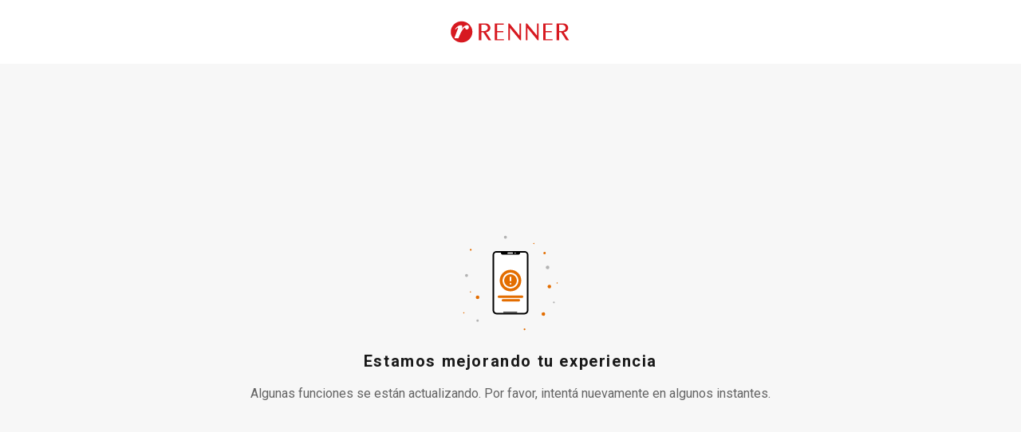

--- FILE ---
content_type: text/html; charset=utf-8
request_url: https://www.renner.com/uy/c/infantil/chaquetas-y-sacos/cat350010uy
body_size: 105890
content:
<!DOCTYPE html><html lang="es-UY" data-theme="default"><head><meta charSet="utf-8"/><meta name="viewport" content="width=device-width, initial-scale=1, minimum-scale=1, maximum-scale=1"/><link rel="stylesheet" href="/assets/navigational/_next/static/css/f6a2fdd51ed7fe2b.css" nonce="NWQ4OWYxMWQtY2Y1Yi00ZWJiLTk3MzQtYTNmOWVkODkwMDk5" data-precedence="next"/><link rel="stylesheet" href="/assets/navigational/_next/static/css/9899d6db577f68e2.css" nonce="NWQ4OWYxMWQtY2Y1Yi00ZWJiLTk3MzQtYTNmOWVkODkwMDk5" data-precedence="next"/><link rel="stylesheet" href="/assets/navigational/_next/static/css/b8e302d41b271438.css" nonce="NWQ4OWYxMWQtY2Y1Yi00ZWJiLTk3MzQtYTNmOWVkODkwMDk5" data-precedence="next"/><link rel="stylesheet" href="/assets/navigational/_next/static/css/cb2369630a40d515.css" nonce="NWQ4OWYxMWQtY2Y1Yi00ZWJiLTk3MzQtYTNmOWVkODkwMDk5" data-precedence="next"/><link rel="stylesheet" href="/assets/navigational/_next/static/css/3a92c0a3717d23e5.css" nonce="NWQ4OWYxMWQtY2Y1Yi00ZWJiLTk3MzQtYTNmOWVkODkwMDk5" data-precedence="next"/><link rel="stylesheet" href="/assets/navigational/_next/static/css/841fa331cddab314.css" nonce="NWQ4OWYxMWQtY2Y1Yi00ZWJiLTk3MzQtYTNmOWVkODkwMDk5" data-precedence="next"/><link rel="stylesheet" href="/assets/navigational/_next/static/css/5b406c84b503e990.css" nonce="NWQ4OWYxMWQtY2Y1Yi00ZWJiLTk3MzQtYTNmOWVkODkwMDk5" data-precedence="next"/><link rel="stylesheet" href="/assets/navigational/_next/static/css/b0c29d0044da452a.css" nonce="NWQ4OWYxMWQtY2Y1Yi00ZWJiLTk3MzQtYTNmOWVkODkwMDk5" data-precedence="next"/><link rel="stylesheet" href="/assets/navigational/_next/static/css/27fb09d704e3c4bb.css" nonce="NWQ4OWYxMWQtY2Y1Yi00ZWJiLTk3MzQtYTNmOWVkODkwMDk5" data-precedence="next"/><link rel="stylesheet" href="/assets/navigational/_next/static/css/3f955c363d242c01.css" nonce="NWQ4OWYxMWQtY2Y1Yi00ZWJiLTk3MzQtYTNmOWVkODkwMDk5" data-precedence="next"/><link rel="stylesheet" href="/assets/navigational/_next/static/css/6f6a8e1a0a52a2fa.css" nonce="NWQ4OWYxMWQtY2Y1Yi00ZWJiLTk3MzQtYTNmOWVkODkwMDk5" data-precedence="next"/><link rel="preload" as="script" fetchPriority="low" nonce="NWQ4OWYxMWQtY2Y1Yi00ZWJiLTk3MzQtYTNmOWVkODkwMDk5" href="/assets/navigational/_next/static/chunks/webpack-2086f07f0227765f.js"/><script src="/assets/navigational/_next/static/chunks/8e196dfe-84af1e91b9de9084.js" async="" nonce="NWQ4OWYxMWQtY2Y1Yi00ZWJiLTk3MzQtYTNmOWVkODkwMDk5"></script><script src="/assets/navigational/_next/static/chunks/4052-f50473f1965cf665.js" async="" nonce="NWQ4OWYxMWQtY2Y1Yi00ZWJiLTk3MzQtYTNmOWVkODkwMDk5"></script><script src="/assets/navigational/_next/static/chunks/main-app-703eeb5f9196d7a7.js" async="" nonce="NWQ4OWYxMWQtY2Y1Yi00ZWJiLTk3MzQtYTNmOWVkODkwMDk5"></script><script src="/assets/navigational/_next/static/chunks/6167-d703eeffa387a80e.js" async="" nonce="NWQ4OWYxMWQtY2Y1Yi00ZWJiLTk3MzQtYTNmOWVkODkwMDk5"></script><script src="/assets/navigational/_next/static/chunks/app/global-error-670c8f4344e81013.js" async="" nonce="NWQ4OWYxMWQtY2Y1Yi00ZWJiLTk3MzQtYTNmOWVkODkwMDk5"></script><script src="/assets/navigational/_next/static/chunks/714-ace49b7056e2122c.js" async="" nonce="NWQ4OWYxMWQtY2Y1Yi00ZWJiLTk3MzQtYTNmOWVkODkwMDk5"></script><script src="/assets/navigational/_next/static/chunks/8301-7d0f30070cf4123d.js" async="" nonce="NWQ4OWYxMWQtY2Y1Yi00ZWJiLTk3MzQtYTNmOWVkODkwMDk5"></script><script src="/assets/navigational/_next/static/chunks/3751-175710f2c0452824.js" async="" nonce="NWQ4OWYxMWQtY2Y1Yi00ZWJiLTk3MzQtYTNmOWVkODkwMDk5"></script><script src="/assets/navigational/_next/static/chunks/5090-635d914631b31a22.js" async="" nonce="NWQ4OWYxMWQtY2Y1Yi00ZWJiLTk3MzQtYTNmOWVkODkwMDk5"></script><script src="/assets/navigational/_next/static/chunks/8383-004211e8106495cf.js" async="" nonce="NWQ4OWYxMWQtY2Y1Yi00ZWJiLTk3MzQtYTNmOWVkODkwMDk5"></script><script src="/assets/navigational/_next/static/chunks/5867-381392b15a50c8ef.js" async="" nonce="NWQ4OWYxMWQtY2Y1Yi00ZWJiLTk3MzQtYTNmOWVkODkwMDk5"></script><script src="/assets/navigational/_next/static/chunks/6895-3881a4f15acaf6e8.js" async="" nonce="NWQ4OWYxMWQtY2Y1Yi00ZWJiLTk3MzQtYTNmOWVkODkwMDk5"></script><script src="/assets/navigational/_next/static/chunks/6416-1763bdbaaaa5929a.js" async="" nonce="NWQ4OWYxMWQtY2Y1Yi00ZWJiLTk3MzQtYTNmOWVkODkwMDk5"></script><script src="/assets/navigational/_next/static/chunks/6977-0a8bfb466da70dc7.js" async="" nonce="NWQ4OWYxMWQtY2Y1Yi00ZWJiLTk3MzQtYTNmOWVkODkwMDk5"></script><script src="/assets/navigational/_next/static/chunks/9166-d94f333082be53ab.js" async="" nonce="NWQ4OWYxMWQtY2Y1Yi00ZWJiLTk3MzQtYTNmOWVkODkwMDk5"></script><script src="/assets/navigational/_next/static/chunks/2889-46f26d54ac56842b.js" async="" nonce="NWQ4OWYxMWQtY2Y1Yi00ZWJiLTk3MzQtYTNmOWVkODkwMDk5"></script><script src="/assets/navigational/_next/static/chunks/9171-77c8446539e7002c.js" async="" nonce="NWQ4OWYxMWQtY2Y1Yi00ZWJiLTk3MzQtYTNmOWVkODkwMDk5"></script><script src="/assets/navigational/_next/static/chunks/7847-7052588adf26dfbb.js" async="" nonce="NWQ4OWYxMWQtY2Y1Yi00ZWJiLTk3MzQtYTNmOWVkODkwMDk5"></script><script src="/assets/navigational/_next/static/chunks/app/%5Blang%5D/c/%5B%5B...category%5D%5D/page-389275709aa8ddec.js" async="" nonce="NWQ4OWYxMWQtY2Y1Yi00ZWJiLTk3MzQtYTNmOWVkODkwMDk5"></script><script src="/assets/navigational/_next/static/chunks/app/%5Blang%5D/c/%5B%5B...category%5D%5D/layout-fe27ef854f83a22b.js" async="" nonce="NWQ4OWYxMWQtY2Y1Yi00ZWJiLTk3MzQtYTNmOWVkODkwMDk5"></script><script src="/assets/navigational/_next/static/chunks/3523-90085c151a600684.js" async="" nonce="NWQ4OWYxMWQtY2Y1Yi00ZWJiLTk3MzQtYTNmOWVkODkwMDk5"></script><script src="/assets/navigational/_next/static/chunks/6681-fc0a3f3f9b73c6a6.js" async="" nonce="NWQ4OWYxMWQtY2Y1Yi00ZWJiLTk3MzQtYTNmOWVkODkwMDk5"></script><script src="/assets/navigational/_next/static/chunks/1777-ddf43665ab5480bf.js" async="" nonce="NWQ4OWYxMWQtY2Y1Yi00ZWJiLTk3MzQtYTNmOWVkODkwMDk5"></script><script src="/assets/navigational/_next/static/chunks/8020-c95577ee3c3cbb12.js" async="" nonce="NWQ4OWYxMWQtY2Y1Yi00ZWJiLTk3MzQtYTNmOWVkODkwMDk5"></script><script src="/assets/navigational/_next/static/chunks/app/%5Blang%5D/page-b59271371789e1af.js" async="" nonce="NWQ4OWYxMWQtY2Y1Yi00ZWJiLTk3MzQtYTNmOWVkODkwMDk5"></script><script src="/assets/navigational/_next/static/chunks/2903-ec5bf42f1b0cd37e.js" async="" nonce="NWQ4OWYxMWQtY2Y1Yi00ZWJiLTk3MzQtYTNmOWVkODkwMDk5"></script><script src="/assets/navigational/_next/static/chunks/294-37f0e4558a6f2e8f.js" async="" nonce="NWQ4OWYxMWQtY2Y1Yi00ZWJiLTk3MzQtYTNmOWVkODkwMDk5"></script><script src="/assets/navigational/_next/static/chunks/app/layout-47ab2b08c8dd5588.js" async="" nonce="NWQ4OWYxMWQtY2Y1Yi00ZWJiLTk3MzQtYTNmOWVkODkwMDk5"></script><script src="/assets/navigational/_next/static/chunks/app/not-found-9f85be6fb9d3fe60.js" async="" nonce="NWQ4OWYxMWQtY2Y1Yi00ZWJiLTk3MzQtYTNmOWVkODkwMDk5"></script><link rel="preload" href="https://www.googletagmanager.com/gtm.js?id=GTM-KT5W7SJQ" as="script" nonce="NWQ4OWYxMWQtY2Y1Yi00ZWJiLTk3MzQtYTNmOWVkODkwMDk5"/><link rel="preload" href="/api/scripts/apps-flyer.js?n=NWQ4OWYxMWQtY2Y1Yi00ZWJiLTk3MzQtYTNmOWVkODkwMDk5" as="script" nonce="NWQ4OWYxMWQtY2Y1Yi00ZWJiLTk3MzQtYTNmOWVkODkwMDk5"/><link rel="preload" href="/api/scripts/clarity.js?n=NWQ4OWYxMWQtY2Y1Yi00ZWJiLTk3MzQtYTNmOWVkODkwMDk5" as="script" nonce="NWQ4OWYxMWQtY2Y1Yi00ZWJiLTk3MzQtYTNmOWVkODkwMDk5"/><meta name="next-size-adjust" content=""/><meta name="theme-color" content="#ffffff"/><link rel="preconnect" href="https://img.lojasrenner.com.br" data-testid="img"/><link rel="preconnect" href="https://lrsa-media.lojasrenner.com.br" data-testid="lrsa-media"/><link rel="dns-prefetch" href="https://www.googletagmanager.com" data-testid="gtm"/><link rel="dns-prefetch" href="https://www.google-analytics.com" data-testid="analytics"/><script data-testid="header-json-ld-organization" type="application/ld+json">{"@context":"https://schema.org","@type":"Organization","url":"https://www.renner.com/uy","logo":"https://lrsa-media.lojasrenner.com.br/logo_red3_be23ce1867.webp"}</script><script data-testid="header-json-ld-store" type="application/ld+json">{"@context":"https://schema.org","@type":"ClothingStore","url":"https://www.renner.com/uy","name":"Renner | Moda femenina, masculina, infantil y de perfumes","address":"Avenida 18 de Julio, 1301, Montevideo, Uruguay"}</script><script src="/assets/navigational/_next/static/chunks/polyfills-42372ed130431b0a.js" noModule="" nonce="NWQ4OWYxMWQtY2Y1Yi00ZWJiLTk3MzQtYTNmOWVkODkwMDk5"></script></head><body class="__className_d8bbf4"><div hidden=""><!--$?--><template id="B:0"></template><!--/$--></div><div class="strip-banner_containerStripBanner__qNrOA" role="region" aria-label="Área de carrusel" id="strip-banner-header"><div class="keen-slider"><button type="button" class="button-navigation_containerButtonNavigation__PQll6 button-navigation_left__Qydci button-navigation_dark__0BNlJ" aria-label="Elemento anterior - 2 de 2"><div class="button-navigation_arrowContainer__nCHss"><svg xmlns="http://www.w3.org/2000/svg" width="24" height="24" viewBox="0 0 24 24" fill="currentColor" class="button-navigation_icon__mqCBa black"><path d="m16 3-9 8.5c-.3.3-.3.8 0 1.1l9 8.4c.1.1.3.2.5.2s.4-.1.5-.2.2-.3.2-.5-.1-.4-.2-.5l-8.4-8L17 4c.3-.3.3-.8 0-1.1-.2-.2-.7-.2-1 .1"></path></svg></div></button><div class="strip-banner_buttonPlayPause__RKZJh containerButtonPlayPause"><button class="PausePlay_mainButton__EyfKJ" aria-label="Pausar banner giratorio" data-testid="play-pause-button"><div class="PausePlay_playButton__V1COe"><svg xmlns="http://www.w3.org/2000/svg" width="24" height="24" viewBox="0 0 24 24" fill="currentColor" class="PausePlay_icon__Al4vL PausePlay_fadeIn__kpwyR PausePlay_white__9JrZH" data-testid="icon-pause"><path d="M8 4v16c0 .6-.4 1-1 1s-1-.4-1-1V4c0-.6.4-1 1-1s1 .4 1 1m9-1c-.6 0-1 .4-1 1v16c0 .6.4 1 1 1s1-.4 1-1V4c0-.6-.4-1-1-1" fill-rule="evenodd"></path></svg></div></button></div><div class="keen-slider__slide strip-banner_slide__yRLwj" aria-hidden="false"><div class="strip_containerSlider__f3rvv strip_dark__Dkw0c"><a class="strip_contentLink__7QHMQ" id="447" order="1" label="&lt;p&gt;Obtené&lt;strong&gt; 10% OFF&lt;/strong&gt;* en tu primera compra mayor a&lt;strong&gt; $ 999&lt;/strong&gt; | cupón &lt;strong&gt;BIENVENIDO&lt;/strong&gt;&lt;/p&gt;" name="10% OFF* en tu primera compra mayor a $ 999 con el cupón HOLAPP" target="_self" href="/uy/l/novedades/lst00000042"><div><p>Obtené<strong> 10% OFF</strong>* en tu primera compra mayor a<strong> $ 999</strong> | cupón <strong>BIENVENIDO</strong></p></div></a></div></div><div class="keen-slider__slide strip-banner_slide__yRLwj" tabindex="-1" aria-hidden="true"><div class="strip_containerSlider__f3rvv strip_dark__Dkw0c"><a class="strip_contentLink__7QHMQ" id="152" order="2" label="&lt;p&gt;&lt;strong style=&quot;color: rgb(25, 25, 25); background-color: rgb(247, 247, 247);&quot;&gt;ENVÍO GRATIS &lt;/strong&gt;&lt;span style=&quot;color: rgb(25, 25, 25); background-color: rgb(247, 247, 247);&quot;&gt;con compras mayores a $ 1499&lt;/span&gt;&lt;/p&gt;" name="ENVÍO GRATIS con compras mayores a $ 1499" tabindex="-1" href="/uy/regulaciones" target="_blank"><div><p><strong>ENVÍO GRATIS </strong><span>con compras mayores a $ 1499</span></p></div></a></div></div><button type="button" class="button-navigation_containerButtonNavigation__PQll6 button-navigation_right__YF1bI button-navigation_dark__0BNlJ" aria-label="Elemento siguiente - 2 de 2"><div class="button-navigation_arrowContainer__nCHss"><svg xmlns="http://www.w3.org/2000/svg" width="24" height="24" viewBox="0 0 24 24" fill="currentColor" class="button-navigation_icon__mqCBa black"><path d="m8 21 9-8.5c.3-.3.3-.8 0-1.1L8 3c-.1-.1-.3-.2-.5-.2s-.4.1-.5.2-.2.3-.2.5.1.4.2.5l8.4 8L7 20c-.3.3-.3.8 0 1.1.2.2.7.2 1-.1"></path></svg></div></button></div><div class="visuallyHidden" aria-live="polite" tabindex="-1" aria-hidden="true"><p>Obtené<strong> 10% OFF</strong>* en tu primera compra mayor a<strong> $ 999</strong> | cupón <strong>BIENVENIDO</strong></p></div></div><header class="Header_header__vCg34" data-testid="headerContainer"><div class="Header_headerLinksContainer__SyzhF" data-testid="headerId"><div class="Header_headerLinks__QcfKF"><ul class="HeaderQuickLinks_links__QTnTo HeaderQuickLinks_linksLeft__jGH9M"><li class="HeaderQuickLinks_link__mkz0e"><a id="142" label="Nuestras Tiendas" name="Nuestras Tiendas" class="" href="/uy/nuestras-tiendas"><svg xmlns="http://www.w3.org/2000/svg" width="16" height="16" viewBox="0 0 24 24" fill="currentColor"><path d="M15.46 8.78c-.19.65-.7.92-1.07.89-.45-.05-.67-.49-.72-.86-.08-.15-.37-.14-.54.05-.65.71-1.17 1.63-1.41 2.08-.37.74-.8 1.7-1.28 2.9 0 0-.03.1-.16.1H8.67c-.07 0-.1-.02-.13-.06-.07-.08-.03-.16-.02-.17.06-.18 1.62-4.42 1.69-4.65.06-.17.02-.29-.11-.3-.05 0-.16.02-.45.26-.21.19-.56.56-.56.56-.09.11-.19 0-.22-.05-.03-.07-.06-.18.01-.27.74-1.09 1.79-1.61 2.22-1.69.63-.11.97.03 1.1.3.19.39-.03 1.21-.11 1.5.57-.93 1.12-1.35 1.34-1.49 1.5-.98 2.27.09 2.03.9m5.57.55c0 8.96-8.28 14.29-8.63 14.51-.12.08-.25.12-.4.12s-.29-.04-.41-.12c-.37-.24-8.63-5.56-8.63-14.51.01-5.13 4.06-9.3 9.03-9.3s9.03 4.17 9.04 9.3m-1.54 0c0-4.27-3.36-7.74-7.5-7.74s-7.5 3.47-7.5 7.74c0 7 5.95 11.78 7.5 12.9 1.55-1.13 7.5-5.9 7.5-12.9"></path></svg><span>Nuestras Tiendas</span></a></li><li class="HeaderQuickLinks_link__mkz0e"><a id="98" order="0" label="Ayuda" name="Ayuda" class="" href="https://contactanos-uydesk.renner.com/hc/es-uy" target="_blank" rel="noopener noreferrer"><svg xmlns="http://www.w3.org/2000/svg" width="16" height="16" viewBox="0 0 24 24" fill="currentColor"><path d="M8.65 5.6c1.9.1 3.5.8 4.6 1.7.5-.2 1.1-.4 1.7-.4-1.3-1.6-3.6-2.7-6.2-2.8-4.3-.2-7.9 2.2-8.1 5.5-.1 2 1.2 3.3 2.4 4.2l-.3 2.4c0 .3-.07.69.23.89.46.32 1.12-.06 1.3-.13.58-.29.25-.13 1.15-.63.3-.2.93-.63 1.13-.63h1.7l-.4-1.4h-1.3c-.4 0-.8.2-1.8.8-.12.05-.35.23-.49.28l.09-.58c.2-1.1.3-1.7-.2-2-1.4-1-2-2-2-3.1.1-2.4 3-4.3 6.5-4.1zm7.8 2.2c-3.9-.1-7.1 2.3-7.1 5.2s3.1 5.4 6.9 5.4h1.5c.3.1 1.4.9 1.9 1.2.3.2.47.33.7.5.3.22.72.27.95.19.6-.21.35-.99-.05-2.69-.1-.2-.2-.6-.2-.8v-.1c1.2-1 2.18-2.04 2.3-3.5.24-2.89-3-5.3-6.9-5.4m3.4 8.1c-.4.3-.3.8 0 2.2-1.1-.7-1.6-1.1-2-1.1h-1.5c-3 0-5.4-1.8-5.4-3.9s2.5-3.7 5.5-3.7 5.3 1.8 5.3 3.9c0 1-.7 1.6-1.9 2.6"></path></svg><span>Ayuda</span></a></li><li class="HeaderQuickLinks_link__mkz0e"><a id="133" order="0" label="Compra por WhatsApp" name="Compra por WhatsApp" class="HeaderQuickLinks_whatsappLink__LVk4g" href="https://api.whatsapp.com/send/?phone=59894283682&amp;text&amp;app_absent=0&amp;utm_source=LinkBio&amp;utm_medium=MKTCorp&amp;utm_campaign=Instagram_RennerUY_2022_Setembro_WhatsApp" target="_blank" rel="noopener noreferrer"><svg xmlns="http://www.w3.org/2000/svg" width="16" height="16" viewBox="0 0 24 24" fill="currentColor"><path d="M9.5 6.5C9.3 5.9 9 6 8.9 6h-.6c-.2 0-.5 0-.8.3s-1.1 1-1.1 2.4c-.1 1.5 1 2.9 1.1 3.1s2 3.4 5 4.7 3 .9 3.6.9 1.8-.7 2.1-1.3c.3-.7.3-1.3.2-1.4s-.3-.2-.6-.4-1.7-.9-2-1-.5-.2-.7.1-.8.9-1 1.1-.4.2-.7 0-1.3-.5-2.4-1.6c-.9-.8-1.4-1.8-1.6-2.1s0-.5.2-.6l.5-.5c.2-.2.2-.3.3-.5s.1-.4 0-.5-.6-1.6-.9-2.2m2.7-4.8c2.7 0 5.2 1 7.1 2.9s2.9 4.4 2.9 7.1-1 5.2-2.9 7c-1.9 1.9-4.4 2.9-7.1 2.9-1.7 0-3.4-.4-4.9-1.2l-.6-.4-.7.3-3.3 1 1-3.1.3-.7-.4-.7c-.9-1.5-1.4-3.3-1.4-5.1 0-2.7 1-5.2 2.9-7.1C7 2.8 9.5 1.7 12.2 1.7m0-1.7C5.7 0 .4 5.2.4 11.7c0 2.2.6 4.3 1.7 6L0 24l6.5-2.1c1.7.9 3.6 1.5 5.7 1.5 6.5 0 11.8-5.2 11.8-11.7S18.7 0 12.2 0" fill-rule="evenodd"></path></svg><span>Compra por WhatsApp</span></a></li></ul></div></div><div data-testid="header-navbar"><nav><div id="navShadow"></div><div class="HeaderNavbar_searchOverlay__QtD5q"></div><div id="spacingEmpty" class="HeaderNavbar_spacingEmpty__TQ83y"></div><div class="HeaderNavbar_headerBar__f41o7 HeaderNavbar_onlyOpen__qyuY4" id="navbar"><div class="HeaderNavbar_headerBarContainer__zZ_l_ container"><div class="HeaderNavbar_containerLogoExpanded__4kEYT" id="headerLogoContainer" data-testid="headerLogoContainer"></div><div class="HeaderNavbar_containerMenuExpanded__LwOmI"><div class="HeaderMenu_clickableButtonArea__h_5AU"><button class="HeaderMenu_hamburgerMenu__40yRm" aria-label="Menú"><svg xmlns="http://www.w3.org/2000/svg" width="24" height="24" viewBox="0 0 24 24" fill="currentColor"><path d="M4 6.31c0-.45.36-.81.8-.81h14.4c.44 0 .8.36.8.81s-.36.81-.8.81H4.8c-.44 0-.8-.36-.8-.81M4 12c0-.45.36-.81.8-.81h14.4c.44 0 .8.36.8.81s-.36.81-.8.81H4.8c-.44 0-.8-.36-.8-.81m.8 4.88c-.44 0-.8.36-.8.81s.36.81.8.81h14.4c.44 0 .8-.36.8-.81s-.36-.81-.8-.81z"></path></svg><span>Menú</span></button></div><div class="HeaderNavbar_containerMenuExpandedWrapper__atMWK"><div class="HeaderNavbar_containerLogoDesktop__oMZBX"></div><div class="HeaderSearchBar_modalContent__5ofa0"><div class="HeaderSearchBar_searchContainer__oENk1"><div class="ds-input-search-input-search-root"><input placeholder="Buscar" class="ds-input-search-input-search-input" id="inputSearch" data-testid="inputSearchHeader" value=""/><button class="ds-input-search-input-search-icon" aria-label="Buscar"><svg xmlns="http://www.w3.org/2000/svg" width="16" height="16" viewBox="0 0 24 24" fill="currentColor" class="ds-input-search-input-search-search-icon"><path d="M9.07.01C4.07.01.02 4.08.02 9.07c0 2.42.94 4.68 2.65 6.4s3.99 2.65 6.4 2.65c2.1 0 4.1-.71 5.7-2.03l7.63 7.63c.36.36.96.36 1.33 0s.36-.96 0-1.33l-7.63-7.63c1.31-1.61 2.03-3.6 2.03-5.71C18.13 4.06 14.06 0 9.07 0Zm5.08 14.15c-1.36 1.36-3.16 2.1-5.08 2.1s-3.73-.75-5.08-2.1-2.1-3.16-2.1-5.08.8-3.78 2.1-5.08S7.1 1.9 9.07 1.9c3.96 0 7.18 3.23 7.18 7.18 0 1.91-.75 3.73-2.1 5.08"></path></svg></button><span class="ds-visually-hidden-text" style="position:absolute;border:0;width:1px;height:1px;padding:0;margin:-1px;overflow:hidden;clip:rect(0, 0, 0, 0);white-space:nowrap;word-wrap:normal">Buscar</span></div></div><div class="HeaderSearchBar_mobileSearchIconButtonArea__xlNlb"><svg xmlns="http://www.w3.org/2000/svg" width="24" height="24" viewBox="0 0 24 24" fill="currentColor" class="HeaderSearchBar_mobileSearchIcon__Kr8Q4" data-testid="mobileSearchIcon"><path d="M9.07.01C4.07.01.02 4.08.02 9.07c0 2.42.94 4.68 2.65 6.4s3.99 2.65 6.4 2.65c2.1 0 4.1-.71 5.7-2.03l7.63 7.63c.36.36.96.36 1.33 0s.36-.96 0-1.33l-7.63-7.63c1.31-1.61 2.03-3.6 2.03-5.71C18.13 4.06 14.06 0 9.07 0Zm5.08 14.15c-1.36 1.36-3.16 2.1-5.08 2.1s-3.73-.75-5.08-2.1-2.1-3.16-2.1-5.08.8-3.78 2.1-5.08S7.1 1.9 9.07 1.9c3.96 0 7.18 3.23 7.18 7.18 0 1.91-.75 3.73-2.1 5.08"></path></svg></div><!--$!--><template data-dgst="BAILOUT_TO_CLIENT_SIDE_RENDERING"></template><!--/$--></div></div></div><div class="HeaderNavbar_notOpen__mV5Jd HeaderNavbar_containerLogo__ogXLk"></div><div class="HeaderUserContent_links__s44gB HeaderNavbar_notOpen__mV5Jd"><div class="HeaderUserContent_headerUserWrapper___MJQH"><div class="HeaderUserContent_myAccountButton__Aic8K" aria-label="Entra o regístrate"><span class="HeaderUserContent_iconAccount__KyyvO"></span><button type="button" aria-haspopup="dialog" aria-expanded="false" aria-controls="id-«Rj4cqlb»" data-state="closed" class="ds-popover-trigger" aria-label="Entra o regístrate"><svg xmlns="http://www.w3.org/2000/svg" width="24" height="24" viewBox="0 0 24 24" fill="currentColor"><path d="M12.01 9.83c2.54 0 4.6-2.06 4.6-4.6s-2.06-4.6-4.6-4.6-4.6 2.06-4.6 4.6 2.06 4.6 4.6 4.6m0-7.68c1.7 0 3.08 1.38 3.08 3.08s-1.38 3.08-3.08 3.08-3.08-1.38-3.08-3.08 1.38-3.08 3.08-3.08m8.52 17.6-1.31-6.83c-.02-.09-.04-.18-.06-.26-.35-1.4-1.6-2.41-3.04-2.45-.52-.03-1.02.06-1.5.26l-.14.06c-.79.33-1.62.51-2.48.52-.86 0-1.69-.18-2.48-.52l-.13-.06c-.48-.2-.98-.29-1.49-.26-1.44.04-2.7 1.05-3.04 2.44l-.06.27-1.31 6.83c-.17.89.06 1.81.64 2.51s1.43 1.1 2.34 1.1h11.07c.91 0 1.76-.4 2.34-1.1s.81-1.62.64-2.51zm-2.66-6.76-.25.14s.02.08.02.09l1.32 6.83c.08.42-.03.86-.3 1.19s-.68.52-1.11.52H6.47c-.43 0-.84-.19-1.11-.52s-.38-.77-.3-1.19l1.31-6.81s.02-.07.03-.11v-.07c.22-.71.85-1.22 1.57-1.26h.04c.23 0 .45.05.66.14 1.06.47 2.18.69 3.34.69s2.29-.22 3.35-.69c.22-.1.45-.15.69-.14.74.05 1.37.55 1.57 1.26l.26-.07z"></path></svg></button></div></div><button class="HeaderUserContent_buttonIcon__34UrE HeaderUserContent_wishlistHover__0OgJ2" aria-label="Acceso a tus favoritos"><svg xmlns="http://www.w3.org/2000/svg" width="24" height="24" viewBox="0 0 24 24" fill="currentColor"><path d="M12 4.68c.2-.2.4-.5.6-.7.9-.9 2.1-1.5 3.39-1.8h.2c1.6-.4 3.19-.1 4.59.7 2.2 1.3 3.39 3.7 3.19 6.21-.1 1.6-.9 3.1-2.1 4.2l-9.08 8.41c-.5.4-1.2.4-1.7 0l-8.97-8.41c-1.2-1.1-1.9-2.6-2.1-4.21-.2-2.5 1-4.91 3.19-6.21 1.4-.8 2.99-1.1 4.59-.7H8c1.3.3 2.4.9 3.39 1.8.2.2.4.4.6.7Z" fill-rule="evenodd"></path></svg></button><button class="HeaderMinicart_buttonIcon__w_JC4" aria-label="Acceso a la bolsa de compras"><svg xmlns="http://www.w3.org/2000/svg" width="24" height="24" viewBox="0 0 24 24" fill="currentColor"><path d="M13.6 11.35c.28.24.42.56.41.92-.02.57-.27 1.03-.78 1.32-.57.33-1.17.13-1.44-.46-.05-.12-.09-.25-.12-.38-.02-.1-.08-.15-.18-.17-.21-.04-.39.03-.53.18-.36.38-.67.79-.96 1.21-.6.86-1.06 1.78-1.49 2.72-.23.51-.46 1.03-.68 1.55-.09.2-.18.41-.27.61-.06.13-.11.16-.25.16h-2c-.18 0-.29-.13-.22-.31.63-1.64 1.26-3.28 1.88-4.92l.03-.07c.09-.23.17-.46.26-.69.02-.06.04-.13.04-.2 0-.15-.11-.23-.26-.18-.08.03-.15.07-.22.11-.24.16-.44.36-.64.56l-.13.13-.12.12-.09.09q-.12.12-.24 0c-.11-.11-.12-.28-.02-.41.23-.33.51-.64.81-.91.46-.42.97-.76 1.55-1.01.39-.17.8-.23 1.22-.18.49.06.73.32.75.8.01.37-.06.74-.15 1.1-.02.06-.03.12-.05.19l-.03.12c.04-.05.07-.1.11-.16l.24-.33c.34-.45.72-.87 1.18-1.2.38-.27.79-.49 1.26-.57.42-.07.82-.02 1.15.26Zm9.47 12.18c-.36.41-.88.65-1.42.65H2.36c-.53 0-1.05-.23-1.4-.62-.36-.4-.53-.93-.48-1.46L2.03 7.08c.1-.97.91-1.69 1.88-1.69H6.7V2.66C6.71 1.1 7.98-.17 9.54-.17c.8 0 1.55.33 2.09.92.54-.58 1.29-.92 2.09-.92 1.56 0 2.83 1.27 2.83 2.83v2.73h3.03c.94 0 1.74.7 1.87 1.63l2.07 15.01c.07.54-.09 1.09-.45 1.5M12.37 5.39h2.68V2.66c0-.74-.6-1.34-1.34-1.34s-1.32.57-1.34 1.3v2.76Zm-4.17 0h2.68V2.66c-.02-.77-.61-1.34-1.34-1.34s-1.34.6-1.34 1.34zm7.13 17.3 1.63-15.8h-4.59v1.5c0 .41-.33.75-.75.75s-.75-.33-.75-.75v-1.5H8.19v1.5c0 .41-.33.75-.75.75s-.75-.33-.75-.75v-1.5H3.91c-.2 0-.37.15-.39.36L1.97 22.26c-.01.11.02.22.1.31.08.08.18.13.29.13h12.96Zm6.71-.45L19.97 7.23c-.03-.2-.2-.34-.39-.34h-1.11l-1.63 15.8h4.82c.12 0 .22-.05.3-.14s.11-.2.09-.31Z"></path></svg></button></div></div></div></nav></div><div class="HeaderNavbar_containerMenuDesktop__x8K9Y"></div></header><div class="menu-categories_wrapperMenu__X17RS"><div class="menu-categories_overlay___oc9_" data-testid="overlay"></div><div class="menu-categories_sidebar__EJNhm" data-testid="sidebar" tabindex="0"><div class="menu-categories_wrapper__JYdqz"><h2>Menú</h2><button class="menu-categories_buttonClose__o1zGf" aria-label="Cerrar menu"><svg xmlns="http://www.w3.org/2000/svg" width="16" height="16" viewBox="0 0 24 24" fill="currentColor"><path d="m13.18 12 8.08-8.08c.32-.32.32-.85 0-1.18-.32-.32-.85-.32-1.18 0L12 10.82 3.92 2.74c-.32-.32-.85-.33-1.18 0-.33.32-.33.85 0 1.18L10.82 12l-8.08 8.08c-.32.33-.32.85 0 1.18.16.16.38.24.59.24s.43-.08.59-.24L12 13.18l8.08 8.08c.33.32.85.32 1.18 0 .32-.33.32-.85 0-1.18z"></path></svg></button></div><div class="menu-categories_wrapperSidebar__6ujWZ"><!--$!--><template data-dgst="BAILOUT_TO_CLIENT_SIDE_RENDERING"></template><!--/$--></div></div></div><!--$?--><template id="B:1"></template><div class="shimmer_wrapper__C30b0 containerDesk" data-testid="main-shimmer"><div class="ds-skeleton-skeleton ds-skeleton-wave shimmer_nav__2MVHZ shimmer_navFirstAccess__eml_H"></div><div class="shimmer_searchBreadcrumb__9AYkk"><div class="shimmer_startBreadcrumb__6xLQv"><div class="ds-skeleton-skeleton ds-skeleton-wave shimmer_start__uPMuK"></div><div class="ds-skeleton-skeleton ds-skeleton-wave shimmer_result__DlF4V"></div></div><div class="ds-skeleton-skeleton ds-skeleton-wave shimmer_count__5q2Rd"></div></div><div class="ds-skeleton-skeleton ds-skeleton-wave shimmer_searchedTerm__6caob"></div><div class="shimmer_tabContainer__b6Ig6"><div class="ds-skeleton-skeleton ds-skeleton-wave shimmer_tab__YFsCx"></div><div class="ds-skeleton-skeleton ds-skeleton-wave shimmer_tab__YFsCx"></div><div class="ds-skeleton-skeleton ds-skeleton-wave shimmer_tab__YFsCx"></div><div class="ds-skeleton-skeleton ds-skeleton-wave shimmer_tab__YFsCx"></div><div class="ds-skeleton-skeleton ds-skeleton-wave shimmer_tab__YFsCx"></div></div><div class="shimmer_filterContainer__fd74R"><div class="ds-skeleton-skeleton ds-skeleton-wave shimmer_filter__fwrMg"></div><div class="ds-skeleton-skeleton ds-skeleton-wave shimmer_filterCount__eJQoP"></div></div><div class="shimmer_productContainer__Qu4_B"><div data-testid="products-fake-render" class="shimmer_product__AnwUK"><div class="ds-skeleton-skeleton ds-skeleton-wave shimmer_productImg__G3npY"></div><div class="shimmer_productInfo__GMTS7"><div class="ds-skeleton-skeleton ds-skeleton-wave shimmer_productLabel__oFNh2"></div><div class="ds-skeleton-skeleton ds-skeleton-wave shimmer_productPrice__woOoO"></div></div></div><div data-testid="products-fake-render" class="shimmer_product__AnwUK"><div class="ds-skeleton-skeleton ds-skeleton-wave shimmer_productImg__G3npY"></div><div class="shimmer_productInfo__GMTS7"><div class="ds-skeleton-skeleton ds-skeleton-wave shimmer_productLabel__oFNh2"></div><div class="ds-skeleton-skeleton ds-skeleton-wave shimmer_productPrice__woOoO"></div></div></div><div data-testid="products-fake-render" class="shimmer_product__AnwUK"><div class="ds-skeleton-skeleton ds-skeleton-wave shimmer_productImg__G3npY"></div><div class="shimmer_productInfo__GMTS7"><div class="ds-skeleton-skeleton ds-skeleton-wave shimmer_productLabel__oFNh2"></div><div class="ds-skeleton-skeleton ds-skeleton-wave shimmer_productPrice__woOoO"></div></div></div><div data-testid="products-fake-render" class="shimmer_product__AnwUK"><div class="ds-skeleton-skeleton ds-skeleton-wave shimmer_productImg__G3npY"></div><div class="shimmer_productInfo__GMTS7"><div class="ds-skeleton-skeleton ds-skeleton-wave shimmer_productLabel__oFNh2"></div><div class="ds-skeleton-skeleton ds-skeleton-wave shimmer_productPrice__woOoO"></div></div></div><div data-testid="products-fake-render" class="shimmer_product__AnwUK"><div class="ds-skeleton-skeleton ds-skeleton-wave shimmer_productImg__G3npY"></div><div class="shimmer_productInfo__GMTS7"><div class="ds-skeleton-skeleton ds-skeleton-wave shimmer_productLabel__oFNh2"></div><div class="ds-skeleton-skeleton ds-skeleton-wave shimmer_productPrice__woOoO"></div></div></div><div data-testid="products-fake-render" class="shimmer_product__AnwUK"><div class="ds-skeleton-skeleton ds-skeleton-wave shimmer_productImg__G3npY"></div><div class="shimmer_productInfo__GMTS7"><div class="ds-skeleton-skeleton ds-skeleton-wave shimmer_productLabel__oFNh2"></div><div class="ds-skeleton-skeleton ds-skeleton-wave shimmer_productPrice__woOoO"></div></div></div></div></div><!--/$--><!--$?--><template id="B:2"></template><!--/$--><div><button class="BackToTopButton_button___JvxL BackToTopButton_fadeOut__HFaXY" aria-label="Botão de voltar ao topo" tabindex="0" id="backToTopButton"><svg xmlns="http://www.w3.org/2000/svg" width="24" height="24" viewBox="0 0 24 24" fill="currentColor"><path d="m21 16-8.5-9c-.3-.3-.8-.3-1.1 0L3 16c-.1.1-.2.3-.2.5s.1.4.2.5.3.2.5.2.4-.1.5-.2l8-8.4 8 8.4c.3.3.8.3 1.1 0 .2-.2.2-.7-.1-1"></path></svg></button></div><!--$?--><template id="B:3"></template><div class="container"><div class="FooterShimmer_firstFold__hzqNy"><div class="FooterShimmer_firstElementContainer__SUMiZ"><div class="FooterShimmer_firstElement__iz4rL"><div class="ds-skeleton-skeleton ds-skeleton-wave FooterShimmer_first__Hdrqy"></div></div><div class="FooterShimmer_firstListWrapper__20UUW"><div class="ds-skeleton-skeleton ds-skeleton-wave FooterShimmer_firstList__geapN"></div></div></div><div class="FooterShimmer_listWrapper__i0_Xo"><div class="ds-skeleton-skeleton ds-skeleton-wave FooterShimmer_list__G63gX"></div><div class="ds-skeleton-skeleton ds-skeleton-wave FooterShimmer_list__G63gX"></div><div class="ds-skeleton-skeleton ds-skeleton-wave FooterShimmer_listFinal__FGw_A"></div></div></div><div class="HorizontalSeparator_horizontalSeparator__Nmv_F FooterShimmer_firstSeparator__7A1yj"></div><div class="FooterShimmer_secondFold__4P6Yp"><div class="FooterShimmer_bigWrapper__umrDi"><div class="ds-skeleton-skeleton ds-skeleton-wave FooterShimmer_big__K1NTq"></div></div><div class="FooterShimmer_minorListWrapper__VLbFD"><div class="ds-skeleton-skeleton ds-skeleton-wave FooterShimmer_minorList__yMDcu"></div><div class="ds-skeleton-skeleton ds-skeleton-wave FooterShimmer_minorList__yMDcu"></div></div><div class="FooterShimmer_desktopMinorListContainer__gAa1d"><div class="FooterShimmer_desktopMinorListWrapper__C7X_a"><div class="ds-skeleton-skeleton ds-skeleton-wave FooterShimmer_desktopMinorListFirst__JBfvb"></div><div class="ds-skeleton-skeleton ds-skeleton-wave FooterShimmer_desktopMinorListSecond__amEBK"></div><div class="ds-skeleton-skeleton ds-skeleton-wave FooterShimmer_desktopMinorListThird__aXwy0"></div><div class="ds-skeleton-skeleton ds-skeleton-wave FooterShimmer_desktopMinorListFourth__mNREY"></div><div class="ds-skeleton-skeleton ds-skeleton-wave FooterShimmer_desktopMinorListFifth__HQHDN"></div></div><div class="FooterShimmer_desktopMinorListWrapper__C7X_a"><div class="ds-skeleton-skeleton ds-skeleton-wave FooterShimmer_desktopMinorListFirst__JBfvb"></div><div class="ds-skeleton-skeleton ds-skeleton-wave FooterShimmer_desktopMinorListSecond__amEBK"></div><div class="ds-skeleton-skeleton ds-skeleton-wave FooterShimmer_desktopMinorListThird__aXwy0"></div><div class="ds-skeleton-skeleton ds-skeleton-wave FooterShimmer_desktopMinorListFourth__mNREY"></div><div class="ds-skeleton-skeleton ds-skeleton-wave FooterShimmer_desktopMinorListFifth__HQHDN"></div></div></div></div><div class="HorizontalSeparator_horizontalSeparator__Nmv_F FooterShimmer_separator__mW6u0"></div><div class="ds-skeleton-skeleton ds-skeleton-wave FooterShimmer_newsletterList__qU89T"></div><div class="HorizontalSeparator_horizontalSeparator__Nmv_F FooterShimmer_separator__mW6u0"></div><div class="FooterShimmer_bigListWrapper__wJFiC"><div class="ds-skeleton-skeleton ds-skeleton-wave FooterShimmer_bigList__konUd"></div><div class="ds-skeleton-skeleton ds-skeleton-wave FooterShimmer_bigListDesk__5yReE"></div></div><div class="FooterShimmer_bigListDeskLastItemWrapper__AthoJ"><div class="ds-skeleton-skeleton ds-skeleton-wave FooterShimmer_bigListDeskLastItem__WX6oS"></div></div><div class="HorizontalSeparator_horizontalSeparator__Nmv_F FooterShimmer_separator__mW6u0"></div><div class="FooterShimmer_addressWrapper__4kZZC"><div class="ds-skeleton-skeleton ds-skeleton-wave FooterShimmer_firstAddress__ZmV_f"></div><div class="FooterShimmer_secondAddressWrapper__bavjH"><div class="ds-skeleton-skeleton ds-skeleton-wave FooterShimmer_secondAddress__AzLo2"></div></div><div class="FooterShimmer_finalElementWrapper__1iCwu"><div class="ds-skeleton-skeleton ds-skeleton-wave FooterShimmer_finalElement__JSCbt"></div></div></div></div><!--/$--><script src="/assets/navigational/_next/static/chunks/webpack-2086f07f0227765f.js" nonce="NWQ4OWYxMWQtY2Y1Yi00ZWJiLTk3MzQtYTNmOWVkODkwMDk5" async=""></script><script nonce="NWQ4OWYxMWQtY2Y1Yi00ZWJiLTk3MzQtYTNmOWVkODkwMDk5">(self.__next_f=self.__next_f||[]).push([0])</script><script nonce="NWQ4OWYxMWQtY2Y1Yi00ZWJiLTk3MzQtYTNmOWVkODkwMDk5">self.__next_f.push([1,"1:\"$Sreact.fragment\"\n3:I[35603,[],\"\"]\n4:I[49135,[],\"\"]\n7:I[19617,[],\"OutletBoundary\"]\na:I[65903,[],\"AsyncMetadataOutlet\"]\nc:I[19617,[],\"ViewportBoundary\"]\ne:I[19617,[],\"MetadataBoundary\"]\n10:I[78589,[\"6167\",\"static/chunks/6167-d703eeffa387a80e.js\",\"4219\",\"static/chunks/app/global-error-670c8f4344e81013.js\"],\"default\"]\n11:\"$Sreact.suspense\"\n12:I[65903,[],\"AsyncMetadata\"]\n14:I[71238,[\"714\",\"static/chunks/714-ace49b7056e2122c.js\",\"8301\",\"static/chunks/8301-7d0f30070cf4123d.js\",\"3751\",\"static/chunks/3751-175710f2c0452824.js\",\"5090\",\"static/chunks/5090-635d914631b31a22.js\",\"8383\",\"static/chunks/8383-004211e8106495cf.js\",\"5867\",\"static/chunks/5867-381392b15a50c8ef.js\",\"6895\",\"static/chunks/6895-3881a4f15acaf6e8.js\",\"6416\",\"static/chunks/6416-1763bdbaaaa5929a.js\",\"6977\",\"static/chunks/6977-0a8bfb466da70dc7.js\",\"9166\",\"static/chunks/9166-d94f333082be53ab.js\",\"2889\",\"static/chunks/2889-46f26d54ac56842b.js\",\"9171\",\"static/chunks/9171-77c8446539e7002c.js\",\"7847\",\"static/chunks/7847-7052588adf26dfbb.js\",\"364\",\"static/chunks/app/%5Blang%5D/c/%5B%5B...category%5D%5D/page-389275709aa8ddec.js\"],\"default\"]\n16:I[14464,[\"714\",\"static/chunks/714-ace49b7056e2122c.js\",\"8301\",\"static/chunks/8301-7d0f30070cf4123d.js\",\"3751\",\"static/chunks/3751-175710f2c0452824.js\",\"5090\",\"static/chunks/5090-635d914631b31a22.js\",\"8383\",\"static/chunks/8383-004211e8106495cf.js\",\"5867\",\"static/chunks/5867-381392b15a50c8ef.js\",\"6895\",\"static/chunks/6895-3881a4f15acaf6e8.js\",\"6416\",\"static/chunks/6416-1763bdbaaaa5929a.js\",\"6977\",\"static/chunks/6977-0a8bfb466da70dc7.js\",\"9166\",\"static/chunks/9166-d94f333082be53ab.js\",\"2889\",\"static/chunks/2889-46f26d54ac56842b.js\",\"9171\",\"static/chunks/9171-77c8446539e7002c.js\",\"7847\",\"static/chunks/7847-7052588adf26dfbb.js\",\"364\",\"static/chunks/app/%5Blang%5D/c/%5B%5B...category%5D%5D/page-389275709aa8ddec.js\"],\"SaveVisitedPage\"]\n17:I[63361,[\"6943\",\"static/chunks/app/%5Blang%5D/c/%5B%5B...category%5D%5D/layout-fe27ef854f83a22b.js\"],\"I18nWrapper\"]\n:HL[\"/assets/navigational/_next/static/media/0f3a385557f1712f-s.p.woff2\",\"font\","])</script><script nonce="NWQ4OWYxMWQtY2Y1Yi00ZWJiLTk3MzQtYTNmOWVkODkwMDk5">self.__next_f.push([1,"{\"crossOrigin\":\"\",\"nonce\":\"NWQ4OWYxMWQtY2Y1Yi00ZWJiLTk3MzQtYTNmOWVkODkwMDk5\",\"type\":\"font/woff2\"}]\n:HL[\"/assets/navigational/_next/static/media/47cbc4e2adbc5db9-s.p.woff2\",\"font\",{\"crossOrigin\":\"\",\"nonce\":\"NWQ4OWYxMWQtY2Y1Yi00ZWJiLTk3MzQtYTNmOWVkODkwMDk5\",\"type\":\"font/woff2\"}]\n:HL[\"/assets/navigational/_next/static/css/f6a2fdd51ed7fe2b.css\",\"style\",{\"nonce\":\"NWQ4OWYxMWQtY2Y1Yi00ZWJiLTk3MzQtYTNmOWVkODkwMDk5\"}]\n:HL[\"/assets/navigational/_next/static/css/9899d6db577f68e2.css\",\"style\",{\"nonce\":\"NWQ4OWYxMWQtY2Y1Yi00ZWJiLTk3MzQtYTNmOWVkODkwMDk5\"}]\n:HL[\"/assets/navigational/_next/static/css/b8e302d41b271438.css\",\"style\",{\"nonce\":\"NWQ4OWYxMWQtY2Y1Yi00ZWJiLTk3MzQtYTNmOWVkODkwMDk5\"}]\n:HL[\"/assets/navigational/_next/static/css/cb2369630a40d515.css\",\"style\",{\"nonce\":\"NWQ4OWYxMWQtY2Y1Yi00ZWJiLTk3MzQtYTNmOWVkODkwMDk5\"}]\n:HL[\"/assets/navigational/_next/static/css/3a92c0a3717d23e5.css\",\"style\",{\"nonce\":\"NWQ4OWYxMWQtY2Y1Yi00ZWJiLTk3MzQtYTNmOWVkODkwMDk5\"}]\n:HL[\"/assets/navigational/_next/static/css/841fa331cddab314.css\",\"style\",{\"nonce\":\"NWQ4OWYxMWQtY2Y1Yi00ZWJiLTk3MzQtYTNmOWVkODkwMDk5\"}]\n:HL[\"/assets/navigational/_next/static/css/5b406c84b503e990.css\",\"style\",{\"nonce\":\"NWQ4OWYxMWQtY2Y1Yi00ZWJiLTk3MzQtYTNmOWVkODkwMDk5\"}]\n:HL[\"/assets/navigational/_next/static/css/b0c29d0044da452a.css\",\"style\",{\"nonce\":\"NWQ4OWYxMWQtY2Y1Yi00ZWJiLTk3MzQtYTNmOWVkODkwMDk5\"}]\n:HL[\"/assets/navigational/_next/static/css/27fb09d704e3c4bb.css\",\"style\",{\"nonce\":\"NWQ4OWYxMWQtY2Y1Yi00ZWJiLTk3MzQtYTNmOWVkODkwMDk5\"}]\n:HL[\"/assets/navigational/_next/static/css/3f955c363d242c01.css\",\"style\",{\"nonce\":\"NWQ4OWYxMWQtY2Y1Yi00ZWJiLTk3MzQtYTNmOWVkODkwMDk5\"}]\n:HL[\"/assets/navigational/_next/static/css/6f6a8e1a0a52a2fa.css\",\"style\",{\"nonce\":\"NWQ4OWYxMWQtY2Y1Yi00ZWJiLTk3MzQtYTNmOWVkODkwMDk5\"}]\n"])</script><script nonce="NWQ4OWYxMWQtY2Y1Yi00ZWJiLTk3MzQtYTNmOWVkODkwMDk5">self.__next_f.push([1,"0:{\"P\":null,\"b\":\"e47781919967ae458c6144f42b75b2bb730bf658\",\"p\":\"/assets/navigational\",\"c\":[\"\",\"uy\",\"c\",\"infantil\",\"chaquetas-y-sacos\",\"cat350010uy\"],\"i\":false,\"f\":[[[\"\",{\"children\":[[\"lang\",\"uy\",\"d\"],{\"children\":[\"c\",{\"children\":[[\"category\",\"infantil/chaquetas-y-sacos/cat350010uy\",\"oc\"],{\"children\":[\"__PAGE__\",{}]}]}]}]},\"$undefined\",\"$undefined\",true],[\"\",[\"$\",\"$1\",\"c\",{\"children\":[[[\"$\",\"link\",\"0\",{\"rel\":\"stylesheet\",\"href\":\"/assets/navigational/_next/static/css/f6a2fdd51ed7fe2b.css\",\"precedence\":\"next\",\"crossOrigin\":\"$undefined\",\"nonce\":\"NWQ4OWYxMWQtY2Y1Yi00ZWJiLTk3MzQtYTNmOWVkODkwMDk5\"}],[\"$\",\"link\",\"1\",{\"rel\":\"stylesheet\",\"href\":\"/assets/navigational/_next/static/css/9899d6db577f68e2.css\",\"precedence\":\"next\",\"crossOrigin\":\"$undefined\",\"nonce\":\"NWQ4OWYxMWQtY2Y1Yi00ZWJiLTk3MzQtYTNmOWVkODkwMDk5\"}],[\"$\",\"link\",\"2\",{\"rel\":\"stylesheet\",\"href\":\"/assets/navigational/_next/static/css/b8e302d41b271438.css\",\"precedence\":\"next\",\"crossOrigin\":\"$undefined\",\"nonce\":\"NWQ4OWYxMWQtY2Y1Yi00ZWJiLTk3MzQtYTNmOWVkODkwMDk5\"}],[\"$\",\"link\",\"3\",{\"rel\":\"stylesheet\",\"href\":\"/assets/navigational/_next/static/css/cb2369630a40d515.css\",\"precedence\":\"next\",\"crossOrigin\":\"$undefined\",\"nonce\":\"NWQ4OWYxMWQtY2Y1Yi00ZWJiLTk3MzQtYTNmOWVkODkwMDk5\"}],[\"$\",\"link\",\"4\",{\"rel\":\"stylesheet\",\"href\":\"/assets/navigational/_next/static/css/3a92c0a3717d23e5.css\",\"precedence\":\"next\",\"crossOrigin\":\"$undefined\",\"nonce\":\"NWQ4OWYxMWQtY2Y1Yi00ZWJiLTk3MzQtYTNmOWVkODkwMDk5\"}],[\"$\",\"link\",\"5\",{\"rel\":\"stylesheet\",\"href\":\"/assets/navigational/_next/static/css/841fa331cddab314.css\",\"precedence\":\"next\",\"crossOrigin\":\"$undefined\",\"nonce\":\"NWQ4OWYxMWQtY2Y1Yi00ZWJiLTk3MzQtYTNmOWVkODkwMDk5\"}],[\"$\",\"link\",\"6\",{\"rel\":\"stylesheet\",\"href\":\"/assets/navigational/_next/static/css/5b406c84b503e990.css\",\"precedence\":\"next\",\"crossOrigin\":\"$undefined\",\"nonce\":\"NWQ4OWYxMWQtY2Y1Yi00ZWJiLTk3MzQtYTNmOWVkODkwMDk5\"}]],\"$L2\"]}],{\"children\":[[\"lang\",\"uy\",\"d\"],[\"$\",\"$1\",\"c\",{\"children\":[null,[\"$\",\"$L3\",null,{\"parallelRouterKey\":\"children\",\"error\":\"$undefined\",\"errorStyles\":\"$undefined\",\"errorScripts\":\"$undefined\",\"template\":[\"$\",\"$L4\",null,{}],\"templateStyles\":\"$undefined\",\"templateScripts\":\"$undefined\",\"notFound\":\"$undefined\",\"forbidden\":\"$undefined\",\"unauthorized\":\"$undefined\"}]]}],{\"children\":[\"c\",[\"$\",\"$1\",\"c\",{\"children\":[null,[\"$\",\"$L3\",null,{\"parallelRouterKey\":\"children\",\"error\":\"$undefined\",\"errorStyles\":\"$undefined\",\"errorScripts\":\"$undefined\",\"template\":[\"$\",\"$L4\",null,{}],\"templateStyles\":\"$undefined\",\"templateScripts\":\"$undefined\",\"notFound\":\"$undefined\",\"forbidden\":\"$undefined\",\"unauthorized\":\"$undefined\"}]]}],{\"children\":[[\"category\",\"infantil/chaquetas-y-sacos/cat350010uy\",\"oc\"],[\"$\",\"$1\",\"c\",{\"children\":[null,\"$L5\"]}],{\"children\":[\"__PAGE__\",[\"$\",\"$1\",\"c\",{\"children\":[\"$L6\",[[\"$\",\"link\",\"0\",{\"rel\":\"stylesheet\",\"href\":\"/assets/navigational/_next/static/css/b0c29d0044da452a.css\",\"precedence\":\"next\",\"crossOrigin\":\"$undefined\",\"nonce\":\"NWQ4OWYxMWQtY2Y1Yi00ZWJiLTk3MzQtYTNmOWVkODkwMDk5\"}],[\"$\",\"link\",\"1\",{\"rel\":\"stylesheet\",\"href\":\"/assets/navigational/_next/static/css/27fb09d704e3c4bb.css\",\"precedence\":\"next\",\"crossOrigin\":\"$undefined\",\"nonce\":\"NWQ4OWYxMWQtY2Y1Yi00ZWJiLTk3MzQtYTNmOWVkODkwMDk5\"}],[\"$\",\"link\",\"2\",{\"rel\":\"stylesheet\",\"href\":\"/assets/navigational/_next/static/css/3f955c363d242c01.css\",\"precedence\":\"next\",\"crossOrigin\":\"$undefined\",\"nonce\":\"NWQ4OWYxMWQtY2Y1Yi00ZWJiLTk3MzQtYTNmOWVkODkwMDk5\"}],[\"$\",\"link\",\"3\",{\"rel\":\"stylesheet\",\"href\":\"/assets/navigational/_next/static/css/6f6a8e1a0a52a2fa.css\",\"precedence\":\"next\",\"crossOrigin\":\"$undefined\",\"nonce\":\"NWQ4OWYxMWQtY2Y1Yi00ZWJiLTk3MzQtYTNmOWVkODkwMDk5\"}]],[\"$\",\"$L7\",null,{\"children\":[\"$L8\",\"$L9\",[\"$\",\"$La\",null,{\"promise\":\"$@b\"}]]}]]}],{},null,false]},null,false]},null,false]},null,false]},null,false],[\"$\",\"$1\",\"h\",{\"children\":[null,[\"$\",\"$1\",\"NhElHsyNMqFYbCZJ9onelv\",{\"children\":[[\"$\",\"$Lc\",null,{\"children\":\"$Ld\"}],[\"$\",\"meta\",null,{\"name\":\"next-size-adjust\",\"content\":\"\"}]]}],[\"$\",\"$Le\",null,{\"children\":\"$Lf\"}]]}],false]],\"m\":\"$undefined\",\"G\":[\"$10\",[[\"$\",\"link\",\"0\",{\"rel\":\"stylesheet\",\"href\":\"/assets/navigational/_next/static/css/13736d3437d1ae3a.css\",\"precedence\":\"next\",\"crossOrigin\":\"$undefined\",\"nonce\":\"NWQ4OWYxMWQtY2Y1Yi00ZWJiLTk3MzQtYTNmOWVkODkwMDk5\"}]]],\"s\":false,\"S\":false}\n"])</script><script nonce="NWQ4OWYxMWQtY2Y1Yi00ZWJiLTk3MzQtYTNmOWVkODkwMDk5">self.__next_f.push([1,"f:[\"$\",\"div\",null,{\"hidden\":true,\"children\":[\"$\",\"$11\",null,{\"fallback\":null,\"children\":[\"$\",\"$L12\",null,{\"promise\":\"$@13\"}]}]}]\n6:[[\"$\",\"$11\",\"?sort=undefined\u0026filters=undefined\u0026page=undefined\",{\"fallback\":[\"$\",\"$L14\",null,{}],\"children\":[\"$L15\",[\"$\",\"$L16\",null,{}]]}]]\n9:null\n"])</script><script nonce="NWQ4OWYxMWQtY2Y1Yi00ZWJiLTk3MzQtYTNmOWVkODkwMDk5">self.__next_f.push([1,"5:[\"$\",\"$L17\",null,{\"translations\":{\"isClient\":true,\"translations\":{\"accessibility\":{\"accordion.ariaLabel.open\":\"{0} grupo expandido\",\"accordion.ariaLabel.closed\":\"{0} grupo cerrado\",\"accordion.selected.ariaLabel.open\":\"{0} grupo expandido{1}\",\"accordion.selected.ariaLabel.closed\":\"{0} grupo cerrado{1}\",\"accordion.ariaLabel.optionSelected\":\"{0} seleccionado\",\"accordion.ariaLabel.optionsSelected\":\"{0} seleccionados\",\"accordion.chip.selected\":\"{0} seleccionado\",\"accordion.chip.notSelected\":\"{0} no seleccionado\",\"accordion.searchPlaceholder\":\"Búsqueada por\",\"accordion.input.cancel\":\"Cancelar\",\"accordion.showLess\":\"Ver menos\",\"accordion.showMore\":\"Ver más\",\"modal.close\":\"Fechar\",\"button.backToTop\":\"Botão de voltar ao topo\",\"cart.route\":\"/bolsa\",\"breadcrumb.back\":\"Volver a la página {0}\",\"breadcrumb.genericBack\":\"Volver\",\"modal.title\":\"No pudimos realizar esta acción en este momento. Actualizá la página para intentar nuevamente.\",\"modal.updateTextButton\":\"Actualizar página\",\"modal.errorStatusCode\":\"Error: {0}\",\"step.label\":\"Escenario {0} de {1}, {2}, {3}\",\"step.finished\":\"finalizado\",\"step.inProgress\":\"en proceso\",\"step.pending\":\"pendiente\",\"quantity\":\"Quantidade cambiada de {0} para {1}\",\"sidebar.filters.subtitle\":\"Seleccione la opción de filtro deseada para el producto:\",\"sidebar.filters.order\":\"Ordenar\",\"sidebar.filters.clear\":\"Limpiar\",\"sidebar.filters.select\":\"Seleccionar\",\"carousel.region\":\"Región del carrusel de banners\",\"numberPicker.increment\":\"Agregar\",\"numberPicker.decrement\":\"Disminuir\"},\"price\":{\"oldPrice\":\"De\",\"newPrice\":\"Por\",\"outOfStock\":\"Agotado\"},\"search-page\":{\"home\":\"Principio\",\"results\":\"Resultados de la búsqueda\",\"filterSort\":\"Filtrar y Ordenar\",\"empty.title\":\"Ningún resultado encontrado para:\",\"empty.title.categories\":\"No podemos cargar esta lista en este momento.\",\"empty.alert.tryOtherSearch\":\"Podés intentar usar otro término o buscar en categorías.\",\"empty.alert.tryOtherSearch.categories\":\"Puede regresar a Inicio para acceder a otra lista o buscar categorías.\",\"filterSort.order\":\"Ordenar\",\"breadcrumb.link\":\"/b\",\"button.advancedFilter\":\"Más Filtros\",\"text.find\":\"productos que encontramos\"},\"product-carousel\":{\"ariaLabel\":\"Área de carrusel de productos\",\"modal.ariaLabel\":\"Región del carrusel de fotos de {0}\",\"modal.title\":\"Selecciona la opción para agregar el producto a la bolsa:\",\"photo\":\"Fotografía {0} de {1}\",\"namePhoto\":\"Fotografía {0}\",\"name.buy.button\":\"ver opciones\",\"title.modal.options\":\"Selecciona la opción para agregar el producto a la bolsa:\",\"add.to.bag\":\"Agregar a la bolsa\",\"url.buy.button\":\"/uy/sacola\",\"photo.name\":\"Fotografía {0}\",\"button.showOptions\":\"ver opciones\",\"button.addToCart\":\"Agregar a la bolsa\",\"carousel.title\":\"Te podría gustar\",\"cart.url\":\"/uy/sacola\",\"product.added\":\"Produto adicionado\",\"cart.open\":\"Abrir bolsa\",\"button.loadMore\":\"Cargar más\",\"shimmer.loading\":\"Cargando más contenido\",\"product.error\":\"Se produjo un error al agregar el producto a la bolsa.\",\"product.close\":\"Cerrar\",\"modal.title.unavailable\":\"No hay opciones de productos disponibles\",\"modal.title.error\":\"No pudimos realizar esta acción en este momento. Actualizá la página para intentar nuevamente.\",\"modal.title.selectOption\":\"Seleccionar opción\",\"modal.error.api.title\":\"No pudimos realizar esta acción en este momento.\",\"modal.error.api.titleHeader\":\"Consulta no disponible\",\"modal.error.api.subtitle\":\"Actualizá la página para intentar nuevamente.\",\"modal.error.api.refresh.button\":\"actualizar página\"},\"wish-list\":{\"product.card.color\":\"Color\",\"product.card.unavailable\":\"No disponible\",\"product.card.outOfStock\":\"Agotado\",\"product.card.button.notifyme\":\"Avisame\",\"button.card.button.seeSimilar\":\"Ver similares\",\"product.card.button.select\":\"seleccionar\",\"keep.buying.button\":\"Inicio\",\"keep.buying.safe.site\":\"Sitio seguro\",\"modal.title\":\"Selecciona la opción para agregar el producto a la bolsa:\",\"button.showOptions\":\"ver opciones\",\"button.addToCart\":\"Agregar a la bolsa\",\"carousel.title\":\"Te podría gustar\",\"cart.url\":\"/sacola\",\"product.added\":\"Produto adicionado\",\"cart.open\":\"Abrir bolsa\",\"button.loadMore\":\"Cargar más\",\"shimmer.loading\":\"Cargando más contenido\",\"product.error\":\"Se produjo un error al agregar el producto a la bolsa.\",\"product.close\":\"Cerrar\",\"modal.title.unavailable\":\"No hay opciones de productos disponibles\",\"modal.title.error\":\"No pudimos realizar esta acción en este momento. Actualizá la página para intentar nuevamente.\",\"modal.title.selectOption\":\"Seleccionar opción\",\"wish.list.url\":\"/lista-de-deseos\",\"wish.list.modal.title_alert\":\"Vas a alcanzar el límite de artículos en tu lista de favoritos\",\"wish.list.modal.subtitle_alert\":\"Remuévalos ahora o los artículos agotados serán eliminados al alcanzar el límite.\",\"wish.list.modal.title_max\":\"Alcanzaste el límite de productos en tus Favoritos\",\"wish.list.modal.subtitle_max\":\"Elimina algunos artículos de la lista para agregar nuevos.\",\"wish.list.modal.subtitle_removed_products\":\"{0} productos no disponibles fueron eliminados de la lista.\",\"wish.list.modal.button.confirm\":\"ir a favoritos\",\"wish.list.modal.button.continue\":\"Continuar\",\"wish.list.modal.button.close\":\"Cerrar\",\"wish.list.title\":\"{0} artículos guardados\",\"tag.lowStock\":\"Últimas unidades\",\"tag.price.decrease\":\"El precio bajó\",\"tag.price.new\":\"Nuevo precio\",\"tag.price.discount\":\"-{0}% OFF\",\"quickbuy.title\":\"Lista de deseos\"},\"wishlist-button\":{\"button.favorite.text\":\"Favorito\",\"button.favorite.favoriteItem\":\"Item favorito\",\"button.favorite.favoriteItem.accessibilityText\":\"Tocar novamente para remover favorito\"},\"error-image\":{\"image-error\":\"No se puede cargar la imagen.\"}},\"locale\":\"es_UY\",\"pathPrefix\":\"\"},\"children\":[\"$\",\"$L3\",null,{\"parallelRouterKey\":\"children\",\"error\":\"$undefined\",\"errorStyles\":\"$undefined\",\"errorScripts\":\"$undefined\",\"template\":[\"$\",\"$L4\",null,{}],\"templateStyles\":\"$undefined\",\"templateScripts\":\"$undefined\",\"notFound\":\"$undefined\",\"forbidden\":\"$undefined\",\"unauthorized\":\"$undefined\"}]}]\n"])</script><script nonce="NWQ4OWYxMWQtY2Y1Yi00ZWJiLTk3MzQtYTNmOWVkODkwMDk5">self.__next_f.push([1,"18:I[81645,[\"714\",\"static/chunks/714-ace49b7056e2122c.js\",\"6167\",\"static/chunks/6167-d703eeffa387a80e.js\",\"8301\",\"static/chunks/8301-7d0f30070cf4123d.js\",\"5090\",\"static/chunks/5090-635d914631b31a22.js\",\"8383\",\"static/chunks/8383-004211e8106495cf.js\",\"3523\",\"static/chunks/3523-90085c151a600684.js\",\"6681\",\"static/chunks/6681-fc0a3f3f9b73c6a6.js\",\"6416\",\"static/chunks/6416-1763bdbaaaa5929a.js\",\"6977\",\"static/chunks/6977-0a8bfb466da70dc7.js\",\"9166\",\"static/chunks/9166-d94f333082be53ab.js\",\"2889\",\"static/chunks/2889-46f26d54ac56842b.js\",\"9171\",\"static/chunks/9171-77c8446539e7002c.js\",\"1777\",\"static/chunks/1777-ddf43665ab5480bf.js\",\"8020\",\"static/chunks/8020-c95577ee3c3cbb12.js\",\"911\",\"static/chunks/app/%5Blang%5D/page-b59271371789e1af.js\"],\"ConstantsProvider\"]\n19:I[15071,[\"714\",\"static/chunks/714-ace49b7056e2122c.js\",\"6167\",\"static/chunks/6167-d703eeffa387a80e.js\",\"8301\",\"static/chunks/8301-7d0f30070cf4123d.js\",\"5090\",\"static/chunks/5090-635d914631b31a22.js\",\"8383\",\"static/chunks/8383-004211e8106495cf.js\",\"3523\",\"static/chunks/3523-90085c151a600684.js\",\"6681\",\"static/chunks/6681-fc0a3f3f9b73c6a6.js\",\"6416\",\"static/chunks/6416-1763bdbaaaa5929a.js\",\"6977\",\"static/chunks/6977-0a8bfb466da70dc7.js\",\"9166\",\"static/chunks/9166-d94f333082be53ab.js\",\"2889\",\"static/chunks/2889-46f26d54ac56842b.js\",\"9171\",\"static/chunks/9171-77c8446539e7002c.js\",\"1777\",\"static/chunks/1777-ddf43665ab5480bf.js\",\"8020\",\"static/chunks/8020-c95577ee3c3cbb12.js\",\"911\",\"static/chunks/app/%5Blang%5D/page-b59271371789e1af.js\"],\"PreloadChunks\"]\n1a:I[22448,[\"714\",\"static/chunks/714-ace49b7056e2122c.js\",\"6167\",\"static/chunks/6167-d703eeffa387a80e.js\",\"8301\",\"static/chunks/8301-7d0f30070cf4123d.js\",\"3751\",\"static/chunks/3751-175710f2c0452824.js\",\"5090\",\"static/chunks/5090-635d914631b31a22.js\",\"8383\",\"static/chunks/8383-004211e8106495cf.js\",\"6681\",\"static/chunks/6681-fc0a3f3f9b73c6a6.js\",\"2903\",\"static/chunks/2903-ec5bf42f1b0cd37e.js\",\"5867\",\"static/chunks/5867-381392b15a50c8ef.js\",\"294\",\"static/chunks/294-37f0e4558a6f2e8f.js\",\"6416\",\"static/chunks/6416-1763b"])</script><script nonce="NWQ4OWYxMWQtY2Y1Yi00ZWJiLTk3MzQtYTNmOWVkODkwMDk5">self.__next_f.push([1,"dbaaaa5929a.js\",\"6977\",\"static/chunks/6977-0a8bfb466da70dc7.js\",\"9166\",\"static/chunks/9166-d94f333082be53ab.js\",\"7177\",\"static/chunks/app/layout-47ab2b08c8dd5588.js\"],\"default\"]\n1c:I[79563,[\"714\",\"static/chunks/714-ace49b7056e2122c.js\",\"6167\",\"static/chunks/6167-d703eeffa387a80e.js\",\"8301\",\"static/chunks/8301-7d0f30070cf4123d.js\",\"3751\",\"static/chunks/3751-175710f2c0452824.js\",\"5090\",\"static/chunks/5090-635d914631b31a22.js\",\"8383\",\"static/chunks/8383-004211e8106495cf.js\",\"6681\",\"static/chunks/6681-fc0a3f3f9b73c6a6.js\",\"2903\",\"static/chunks/2903-ec5bf42f1b0cd37e.js\",\"5867\",\"static/chunks/5867-381392b15a50c8ef.js\",\"294\",\"static/chunks/294-37f0e4558a6f2e8f.js\",\"6416\",\"static/chunks/6416-1763bdbaaaa5929a.js\",\"6977\",\"static/chunks/6977-0a8bfb466da70dc7.js\",\"9166\",\"static/chunks/9166-d94f333082be53ab.js\",\"7177\",\"static/chunks/app/layout-47ab2b08c8dd5588.js\"],\"\"]\n1d:I[34954,[\"714\",\"static/chunks/714-ace49b7056e2122c.js\",\"6167\",\"static/chunks/6167-d703eeffa387a80e.js\",\"8301\",\"static/chunks/8301-7d0f30070cf4123d.js\",\"3751\",\"static/chunks/3751-175710f2c0452824.js\",\"5090\",\"static/chunks/5090-635d914631b31a22.js\",\"8383\",\"static/chunks/8383-004211e8106495cf.js\",\"6681\",\"static/chunks/6681-fc0a3f3f9b73c6a6.js\",\"2903\",\"static/chunks/2903-ec5bf42f1b0cd37e.js\",\"5867\",\"static/chunks/5867-381392b15a50c8ef.js\",\"294\",\"static/chunks/294-37f0e4558a6f2e8f.js\",\"6416\",\"static/chunks/6416-1763bdbaaaa5929a.js\",\"6977\",\"static/chunks/6977-0a8bfb466da70dc7.js\",\"9166\",\"static/chunks/9166-d94f333082be53ab.js\",\"7177\",\"static/chunks/app/layout-47ab2b08c8dd5588.js\"],\"default\"]\n1e:I[75877,[\"714\",\"static/chunks/714-ace49b7056e2122c.js\",\"6167\",\"static/chunks/6167-d703eeffa387a80e.js\",\"8301\",\"static/chunks/8301-7d0f30070cf4123d.js\",\"3751\",\"static/chunks/3751-175710f2c0452824.js\",\"5090\",\"static/chunks/5090-635d914631b31a22.js\",\"8383\",\"static/chunks/8383-004211e8106495cf.js\",\"6681\",\"static/chunks/6681-fc0a3f3f9b73c6a6.js\",\"2903\",\"static/chunks/2903-ec5bf42f1b0cd37e.js\",\"5867\",\"static/chunks/5867-381392b15a50c8ef.js\",\"294\",\"static/chunks/294-37f0e4558a6f2e"])</script><script nonce="NWQ4OWYxMWQtY2Y1Yi00ZWJiLTk3MzQtYTNmOWVkODkwMDk5">self.__next_f.push([1,"8f.js\",\"6416\",\"static/chunks/6416-1763bdbaaaa5929a.js\",\"6977\",\"static/chunks/6977-0a8bfb466da70dc7.js\",\"9166\",\"static/chunks/9166-d94f333082be53ab.js\",\"7177\",\"static/chunks/app/layout-47ab2b08c8dd5588.js\"],\"WebVitals\"]\n1f:I[21887,[\"714\",\"static/chunks/714-ace49b7056e2122c.js\",\"6167\",\"static/chunks/6167-d703eeffa387a80e.js\",\"8301\",\"static/chunks/8301-7d0f30070cf4123d.js\",\"3751\",\"static/chunks/3751-175710f2c0452824.js\",\"5090\",\"static/chunks/5090-635d914631b31a22.js\",\"8383\",\"static/chunks/8383-004211e8106495cf.js\",\"6681\",\"static/chunks/6681-fc0a3f3f9b73c6a6.js\",\"2903\",\"static/chunks/2903-ec5bf42f1b0cd37e.js\",\"5867\",\"static/chunks/5867-381392b15a50c8ef.js\",\"294\",\"static/chunks/294-37f0e4558a6f2e8f.js\",\"6416\",\"static/chunks/6416-1763bdbaaaa5929a.js\",\"6977\",\"static/chunks/6977-0a8bfb466da70dc7.js\",\"9166\",\"static/chunks/9166-d94f333082be53ab.js\",\"7177\",\"static/chunks/app/layout-47ab2b08c8dd5588.js\"],\"ComponentConfigProvider\"]\n20:I[31931,[\"714\",\"static/chunks/714-ace49b7056e2122c.js\",\"6167\",\"static/chunks/6167-d703eeffa387a80e.js\",\"8301\",\"static/chunks/8301-7d0f30070cf4123d.js\",\"3751\",\"static/chunks/3751-175710f2c0452824.js\",\"5090\",\"static/chunks/5090-635d914631b31a22.js\",\"8383\",\"static/chunks/8383-004211e8106495cf.js\",\"6681\",\"static/chunks/6681-fc0a3f3f9b73c6a6.js\",\"2903\",\"static/chunks/2903-ec5bf42f1b0cd37e.js\",\"5867\",\"static/chunks/5867-381392b15a50c8ef.js\",\"294\",\"static/chunks/294-37f0e4558a6f2e8f.js\",\"6416\",\"static/chunks/6416-1763bdbaaaa5929a.js\",\"6977\",\"static/chunks/6977-0a8bfb466da70dc7.js\",\"9166\",\"static/chunks/9166-d94f333082be53ab.js\",\"7177\",\"static/chunks/app/layout-47ab2b08c8dd5588.js\"],\"NextAuthProvider\"]\n21:I[53384,[\"714\",\"static/chunks/714-ace49b7056e2122c.js\",\"6167\",\"static/chunks/6167-d703eeffa387a80e.js\",\"8301\",\"static/chunks/8301-7d0f30070cf4123d.js\",\"3751\",\"static/chunks/3751-175710f2c0452824.js\",\"5090\",\"static/chunks/5090-635d914631b31a22.js\",\"8383\",\"static/chunks/8383-004211e8106495cf.js\",\"6681\",\"static/chunks/6681-fc0a3f3f9b73c6a6.js\",\"2903\",\"static/chunks/2903-ec5bf42f1b0cd37e.js\",\"5867\",\"static"])</script><script nonce="NWQ4OWYxMWQtY2Y1Yi00ZWJiLTk3MzQtYTNmOWVkODkwMDk5">self.__next_f.push([1,"/chunks/5867-381392b15a50c8ef.js\",\"294\",\"static/chunks/294-37f0e4558a6f2e8f.js\",\"6416\",\"static/chunks/6416-1763bdbaaaa5929a.js\",\"6977\",\"static/chunks/6977-0a8bfb466da70dc7.js\",\"9166\",\"static/chunks/9166-d94f333082be53ab.js\",\"7177\",\"static/chunks/app/layout-47ab2b08c8dd5588.js\"],\"AuthProvider\"]\n22:I[98068,[\"714\",\"static/chunks/714-ace49b7056e2122c.js\",\"6167\",\"static/chunks/6167-d703eeffa387a80e.js\",\"8301\",\"static/chunks/8301-7d0f30070cf4123d.js\",\"3751\",\"static/chunks/3751-175710f2c0452824.js\",\"5090\",\"static/chunks/5090-635d914631b31a22.js\",\"8383\",\"static/chunks/8383-004211e8106495cf.js\",\"6681\",\"static/chunks/6681-fc0a3f3f9b73c6a6.js\",\"2903\",\"static/chunks/2903-ec5bf42f1b0cd37e.js\",\"5867\",\"static/chunks/5867-381392b15a50c8ef.js\",\"294\",\"static/chunks/294-37f0e4558a6f2e8f.js\",\"6416\",\"static/chunks/6416-1763bdbaaaa5929a.js\",\"6977\",\"static/chunks/6977-0a8bfb466da70dc7.js\",\"9166\",\"static/chunks/9166-d94f333082be53ab.js\",\"7177\",\"static/chunks/app/layout-47ab2b08c8dd5588.js\"],\"ViewportProvider\"]\n24:I[93536,[\"714\",\"static/chunks/714-ace49b7056e2122c.js\",\"6167\",\"static/chunks/6167-d703eeffa387a80e.js\",\"8301\",\"static/chunks/8301-7d0f30070cf4123d.js\",\"6416\",\"static/chunks/6416-1763bdbaaaa5929a.js\",\"4345\",\"static/chunks/app/not-found-9f85be6fb9d3fe60.js\"],\"default\"]\n25:I[76233,[\"714\",\"static/chunks/714-ace49b7056e2122c.js\",\"6167\",\"static/chunks/6167-d703eeffa387a80e.js\",\"8301\",\"static/chunks/8301-7d0f30070cf4123d.js\",\"3751\",\"static/chunks/3751-175710f2c0452824.js\",\"5090\",\"static/chunks/5090-635d914631b31a22.js\",\"8383\",\"static/chunks/8383-004211e8106495cf.js\",\"6681\",\"static/chunks/6681-fc0a3f3f9b73c6a6.js\",\"2903\",\"static/chunks/2903-ec5bf42f1b0cd37e.js\",\"5867\",\"static/chunks/5867-381392b15a50c8ef.js\",\"294\",\"static/chunks/294-37f0e4558a6f2e8f.js\",\"6416\",\"static/chunks/6416-1763bdbaaaa5929a.js\",\"6977\",\"static/chunks/6977-0a8bfb466da70dc7.js\",\"9166\",\"static/chunks/9166-d94f333082be53ab.js\",\"7177\",\"static/chunks/app/layout-47ab2b08c8dd5588.js\"],\"BackToTopButton\"]\n27:I[23422,[\"714\",\"static/chunks/714-ace49b7056e2122c.js\",\"6167\",\"sta"])</script><script nonce="NWQ4OWYxMWQtY2Y1Yi00ZWJiLTk3MzQtYTNmOWVkODkwMDk5">self.__next_f.push([1,"tic/chunks/6167-d703eeffa387a80e.js\",\"8301\",\"static/chunks/8301-7d0f30070cf4123d.js\",\"3751\",\"static/chunks/3751-175710f2c0452824.js\",\"5090\",\"static/chunks/5090-635d914631b31a22.js\",\"8383\",\"static/chunks/8383-004211e8106495cf.js\",\"6681\",\"static/chunks/6681-fc0a3f3f9b73c6a6.js\",\"2903\",\"static/chunks/2903-ec5bf42f1b0cd37e.js\",\"5867\",\"static/chunks/5867-381392b15a50c8ef.js\",\"294\",\"static/chunks/294-37f0e4558a6f2e8f.js\",\"6416\",\"static/chunks/6416-1763bdbaaaa5929a.js\",\"6977\",\"static/chunks/6977-0a8bfb466da70dc7.js\",\"9166\",\"static/chunks/9166-d94f333082be53ab.js\",\"7177\",\"static/chunks/app/layout-47ab2b08c8dd5588.js\"],\"SessionExpired\"]\n28:I[18341,[\"714\",\"static/chunks/714-ace49b7056e2122c.js\",\"6167\",\"static/chunks/6167-d703eeffa387a80e.js\",\"8301\",\"static/chunks/8301-7d0f30070cf4123d.js\",\"3751\",\"static/chunks/3751-175710f2c0452824.js\",\"5090\",\"static/chunks/5090-635d914631b31a22.js\",\"8383\",\"static/chunks/8383-004211e8106495cf.js\",\"6681\",\"static/chunks/6681-fc0a3f3f9b73c6a6.js\",\"2903\",\"static/chunks/2903-ec5bf42f1b0cd37e.js\",\"5867\",\"static/chunks/5867-381392b15a50c8ef.js\",\"294\",\"static/chunks/294-37f0e4558a6f2e8f.js\",\"6416\",\"static/chunks/6416-1763bdbaaaa5929a.js\",\"6977\",\"static/chunks/6977-0a8bfb466da70dc7.js\",\"9166\",\"static/chunks/9166-d94f333082be53ab.js\",\"7177\",\"static/chunks/app/layout-47ab2b08c8dd5588.js\"],\"GlobalLoading\"]\n29:I[2054,[\"714\",\"static/chunks/714-ace49b7056e2122c.js\",\"6167\",\"static/chunks/6167-d703eeffa387a80e.js\",\"8301\",\"static/chunks/8301-7d0f30070cf4123d.js\",\"3751\",\"static/chunks/3751-175710f2c0452824.js\",\"5090\",\"static/chunks/5090-635d914631b31a22.js\",\"8383\",\"static/chunks/8383-004211e8106495cf.js\",\"6681\",\"static/chunks/6681-fc0a3f3f9b73c6a6.js\",\"2903\",\"static/chunks/2903-ec5bf42f1b0cd37e.js\",\"5867\",\"static/chunks/5867-381392b15a50c8ef.js\",\"294\",\"static/chunks/294-37f0e4558a6f2e8f.js\",\"6416\",\"static/chunks/6416-1763bdbaaaa5929a.js\",\"6977\",\"static/chunks/6977-0a8bfb466da70dc7.js\",\"9166\",\"static/chunks/9166-d94f333082be53ab.js\",\"7177\",\"static/chunks/app/layout-47ab2b08c8dd5588.js\"],\"default\"]\n"])</script><script nonce="NWQ4OWYxMWQtY2Y1Yi00ZWJiLTk3MzQtYTNmOWVkODkwMDk5">self.__next_f.push([1,"2:[\"$\",\"html\",null,{\"lang\":\"es-UY\",\"data-theme\":\"default\",\"children\":[\"$\",\"$L18\",null,{\"constants\":{\"SIEMPREPAGO_SCRIPT_URL\":\"https://api.siemprepago.com/v1/Scripts/PWCheckoutNoModal.js?key=GWkinibF-0eq2movMZjLqG_I56ONV7HQ\",\"SIEMPREPAGO_SCRIPT_URL_BAMBOO_V2\":\"https://capture.bamboopayment.com\",\"SIEMPREPAGO_KEY\":\"GWkinibF-0eq2movMZjLqG_I56ONV7HQ\",\"GOOGLE_AUTH_CLIENT_ID\":\"394281237049-uoc4uk317tchscf4j1fgosb81c6h9ls2.apps.googleusercontent.com\",\"APPLE_API_URL\":\"https://appleid.apple.com\",\"APPLE_AUTH_CLIENT_ID\":\"lrsa-apple-idp\",\"UY_PAYMENT_TIMER_SNACKBAR\":300,\"IS_TARGET_PRD\":true,\"SIZEBAY_URL\":\"https://vfr-v3-staging.sizebay.eu/\",\"SIZEBAY_TENANT_ID\":\"4513\",\"SIZEBAY_LANG\":\"br\",\"PDP_COLOR_SELECTOR_MIN_VALUE\":20,\"POSTAL_CODE_URL_BR\":\"https://buscacepinter.correios.com.br/app/endereco/index.php\"},\"children\":[[\"$\",\"head\",null,{\"children\":[[[\"$\",\"$L19\",null,{\"moduleIds\":[\"app/layout.tsx -\u003e analytics/google/google-tag-manager\"]}],[\"$\",\"$L1a\",null,{\"gtmId\":\"GTM-KT5W7SJQ\",\"nonce\":\"NWQ4OWYxMWQtY2Y1Yi00ZWJiLTk3MzQtYTNmOWVkODkwMDk5\"}]],[[[\"$\",\"link\",null,{\"rel\":\"preconnect\",\"href\":\"https://img.lojasrenner.com.br\",\"data-testid\":\"img\"}],[\"$\",\"link\",null,{\"rel\":\"preconnect\",\"href\":\"https://lrsa-media.lojasrenner.com.br\",\"data-testid\":\"lrsa-media\"}]],[[\"$\",\"link\",null,{\"rel\":\"dns-prefetch\",\"href\":\"https://www.googletagmanager.com\",\"data-testid\":\"gtm\"}],[\"$\",\"link\",null,{\"rel\":\"dns-prefetch\",\"href\":\"https://www.google-analytics.com\",\"data-testid\":\"analytics\"}]],\"$L1b\"],[\"$\",\"$L1c\",null,{\"nonce\":\"NWQ4OWYxMWQtY2Y1Yi00ZWJiLTk3MzQtYTNmOWVkODkwMDk5\",\"src\":\"/api/scripts/apps-flyer.js?n=NWQ4OWYxMWQtY2Y1Yi00ZWJiLTk3MzQtYTNmOWVkODkwMDk5\",\"id\":\"apps-flyer\",\"strategy\":\"afterInteractive\",\"type\":\"text/javascript\"}],[\"$\",\"$L1c\",null,{\"nonce\":\"NWQ4OWYxMWQtY2Y1Yi00ZWJiLTk3MzQtYTNmOWVkODkwMDk5\",\"src\":\"/api/scripts/clarity.js?n=NWQ4OWYxMWQtY2Y1Yi00ZWJiLTk3MzQtYTNmOWVkODkwMDk5\",\"id\":\"clarity-script\",\"strategy\":\"afterInteractive\",\"type\":\"text/javascript\"}],[\"$\",\"$L1d\",null,{\"nonce\":\"NWQ4OWYxMWQtY2Y1Yi00ZWJiLTk3MzQtYTNmOWVkODkwMDk5\",\"apiClientKey\":\"e52314fe89d7fd9c\",\"apiKey\":\"44c94ad5598c8afd\",\"baseUrl\":\"https://recs.algorecs.com/rrserver/\",\"dynamicExperiencesScript\":\"https://cdn.algorecs.com/dashboard/applications/clientjs/2.1/client.js\"}]]}],[\"$\",\"body\",null,{\"className\":\"__className_d8bbf4\",\"children\":[[\"$\",\"$L1e\",null,{}],[\"$\",\"$L1f\",null,{\"config\":{\"features\":{\"enable_tracking_purchase\":true,\"enable_wishlist\":true,\"enable_banner_preload\":true,\"enable_wishlist_v2\":true,\"enable_bamboo_v2\":true,\"enable_buy_together_ssr\":true,\"enable_seo_indexation\":true}},\"children\":[\"$\",\"$L20\",null,{\"children\":[\"$\",\"$L21\",null,{\"locale\":\"es_UY\",\"children\":[\"$\",\"$L22\",null,{\"children\":[\"$L23\",[\"$\",\"$L17\",null,{\"translations\":{\"isClient\":true,\"translations\":{\"accessibility\":\"$5:props:translations:translations:accessibility\",\"generic-error\":{\"error.title\":\"No pudimos cargar la página.\",\"error.description\":\"¿Actualizamos la página para seguir navegando?\",\"error.button\":\"Actualizar\",\"error.image.alt\":\"No pudimos cargar la página\",\"notfound.title\":\"Página no encontrada\",\"notfound.description\":\"No pudimos encontrar su solicitud.\",\"notfound.image.alt\":\"Página no encontrada\",\"error.api.title\":\"No fue posible cargar la información ahora\",\"error.api.subtitle\":\"Actualizá la página para intentar nuevamente.\",\"error.api.refresh.button\":\"actualizar página\",\"error.api.notification.button\":\"cerrar\",\"error.api.code\":\"Error:\",\"notfound.page\":\"La página que buscás fue modificada o eliminada.\",\"notfound.button\":\"Ir a la página principal\",\"orderNotFound.title\":\"Pedido no encontrado\",\"orderNotFound.image.alt\":\"Pedido no encontrado\",\"orderNotFound.description\":\"No pudimos encontrar su solicitud.\"},\"product-carousel\":\"$5:props:translations:translations:product-carousel\",\"session-expired\":{\"title\":\"Sesión expirada\",\"subTitle\":\"Sesión finalizada por motivos de seguridad\",\"description\":\"Para asegurar los artículos de la Bolsa, es necesario iniciar sesión nuevamente.\",\"buttonText\":\"Iniciar Sesión\"},\"features\":{\"feature.remakeOrder\":false,\"feature.seeSeller\":true,\"feature.seeSimilar\":false,\"feature.seeTagsRecommendation\":false,\"feature.myOrdersSeeTax\":false,\"feature.marketPlace\":false,\"feature.searchImageModal\":true,\"feature.searchStore\":false,\"feature.countrySelect\":false,\"feature.simulateShipping\":true,\"feature.virtualFittingRoom\":false,\"feature.sellerBrandInfo\":false,\"feature.wishlistButton.seeSimilar\":false}},\"locale\":\"es_UY\",\"pathPrefix\":\"\"},\"children\":[[\"$\",\"$L3\",null,{\"parallelRouterKey\":\"children\",\"error\":\"$undefined\",\"errorStyles\":\"$undefined\",\"errorScripts\":\"$undefined\",\"template\":[\"$\",\"$L4\",null,{}],\"templateStyles\":\"$undefined\",\"templateScripts\":\"$undefined\",\"notFound\":[[\"$\",\"$L24\",null,{}],[]],\"forbidden\":\"$undefined\",\"unauthorized\":\"$undefined\"}],[\"$\",\"$L25\",null,{}],\"$L26\",[\"$\",\"$L27\",null,{}]]}]]}]}]}]}],[\"$\",\"$L1c\",null,{\"nonce\":\"NWQ4OWYxMWQtY2Y1Yi00ZWJiLTk3MzQtYTNmOWVkODkwMDk5\",\"src\":\"https://js-cdn.dynatrace.com/jstag/157944990f8/bf73995led/b64a2366e2ea8544_complete.js\",\"strategy\":\"lazyOnload\",\"crossOrigin\":\"anonymous\"}],[\"$\",\"$L28\",null,{}],[\"$\",\"$L29\",null,{}]]}]]}]}]\n"])</script><script nonce="NWQ4OWYxMWQtY2Y1Yi00ZWJiLTk3MzQtYTNmOWVkODkwMDk5">self.__next_f.push([1,"d:[[\"$\",\"meta\",\"0\",{\"charSet\":\"utf-8\"}],[\"$\",\"meta\",\"1\",{\"name\":\"viewport\",\"content\":\"width=device-width, initial-scale=1, minimum-scale=1, maximum-scale=1\"}],[\"$\",\"meta\",\"2\",{\"name\":\"theme-color\",\"content\":\"#ffffff\"}]]\n8:null\n"])</script><script nonce="NWQ4OWYxMWQtY2Y1Yi00ZWJiLTk3MzQtYTNmOWVkODkwMDk5">self.__next_f.push([1,"2a:I[54404,[\"714\",\"static/chunks/714-ace49b7056e2122c.js\",\"6167\",\"static/chunks/6167-d703eeffa387a80e.js\",\"8301\",\"static/chunks/8301-7d0f30070cf4123d.js\",\"3751\",\"static/chunks/3751-175710f2c0452824.js\",\"5090\",\"static/chunks/5090-635d914631b31a22.js\",\"8383\",\"static/chunks/8383-004211e8106495cf.js\",\"6681\",\"static/chunks/6681-fc0a3f3f9b73c6a6.js\",\"2903\",\"static/chunks/2903-ec5bf42f1b0cd37e.js\",\"5867\",\"static/chunks/5867-381392b15a50c8ef.js\",\"294\",\"static/chunks/294-37f0e4558a6f2e8f.js\",\"6416\",\"static/chunks/6416-1763bdbaaaa5929a.js\",\"6977\",\"static/chunks/6977-0a8bfb466da70dc7.js\",\"9166\",\"static/chunks/9166-d94f333082be53ab.js\",\"7177\",\"static/chunks/app/layout-47ab2b08c8dd5588.js\"],\"FooterShimmer\"]\n2d:I[58194,[\"714\",\"static/chunks/714-ace49b7056e2122c.js\",\"6167\",\"static/chunks/6167-d703eeffa387a80e.js\",\"8301\",\"static/chunks/8301-7d0f30070cf4123d.js\",\"3751\",\"static/chunks/3751-175710f2c0452824.js\",\"5090\",\"static/chunks/5090-635d914631b31a22.js\",\"8383\",\"static/chunks/8383-004211e8106495cf.js\",\"6681\",\"static/chunks/6681-fc0a3f3f9b73c6a6.js\",\"2903\",\"static/chunks/2903-ec5bf42f1b0cd37e.js\",\"5867\",\"static/chunks/5867-381392b15a50c8ef.js\",\"294\",\"static/chunks/294-37f0e4558a6f2e8f.js\",\"6416\",\"static/chunks/6416-1763bdbaaaa5929a.js\",\"6977\",\"static/chunks/6977-0a8bfb466da70dc7.js\",\"9166\",\"static/chunks/9166-d94f333082be53ab.js\",\"7177\",\"static/chunks/app/layout-47ab2b08c8dd5588.js\"],\"HeaderContainer\"]\n2e:I[13830,[\"714\",\"static/chunks/714-ace49b7056e2122c.js\",\"8301\",\"static/chunks/8301-7d0f30070cf4123d.js\",\"3751\",\"static/chunks/3751-175710f2c0452824.js\",\"5090\",\"static/chunks/5090-635d914631b31a22.js\",\"8383\",\"static/chunks/8383-004211e8106495cf.js\",\"5867\",\"static/chunks/5867-381392b15a50c8ef.js\",\"6895\",\"static/chunks/6895-3881a4f15acaf6e8.js\",\"6416\",\"static/chunks/6416-1763bdbaaaa5929a.js\",\"6977\",\"static/chunks/6977-0a8bfb466da70dc7.js\",\"9166\",\"static/chunks/9166-d94f333082be53ab.js\",\"2889\",\"static/chunks/2889-46f26d54ac56842b.js\",\"9171\",\"static/chunks/9171-77c8446539e7002c.js\",\"7847\",\"static/chunks/7847-7052588adf26dfbb.js\",\"364"])</script><script nonce="NWQ4OWYxMWQtY2Y1Yi00ZWJiLTk3MzQtYTNmOWVkODkwMDk5">self.__next_f.push([1,"\",\"static/chunks/app/%5Blang%5D/c/%5B%5B...category%5D%5D/page-389275709aa8ddec.js\"],\"LrsaLink\"]\n2f:I[563,[\"714\",\"static/chunks/714-ace49b7056e2122c.js\",\"6167\",\"static/chunks/6167-d703eeffa387a80e.js\",\"8301\",\"static/chunks/8301-7d0f30070cf4123d.js\",\"3751\",\"static/chunks/3751-175710f2c0452824.js\",\"5090\",\"static/chunks/5090-635d914631b31a22.js\",\"8383\",\"static/chunks/8383-004211e8106495cf.js\",\"6681\",\"static/chunks/6681-fc0a3f3f9b73c6a6.js\",\"2903\",\"static/chunks/2903-ec5bf42f1b0cd37e.js\",\"5867\",\"static/chunks/5867-381392b15a50c8ef.js\",\"294\",\"static/chunks/294-37f0e4558a6f2e8f.js\",\"6416\",\"static/chunks/6416-1763bdbaaaa5929a.js\",\"6977\",\"static/chunks/6977-0a8bfb466da70dc7.js\",\"9166\",\"static/chunks/9166-d94f333082be53ab.js\",\"7177\",\"static/chunks/app/layout-47ab2b08c8dd5588.js\"],\"CountryToggleWrapper\"]\n30:I[83014,[\"714\",\"static/chunks/714-ace49b7056e2122c.js\",\"6167\",\"static/chunks/6167-d703eeffa387a80e.js\",\"8301\",\"static/chunks/8301-7d0f30070cf4123d.js\",\"3751\",\"static/chunks/3751-175710f2c0452824.js\",\"5090\",\"static/chunks/5090-635d914631b31a22.js\",\"8383\",\"static/chunks/8383-004211e8106495cf.js\",\"6681\",\"static/chunks/6681-fc0a3f3f9b73c6a6.js\",\"2903\",\"static/chunks/2903-ec5bf42f1b0cd37e.js\",\"5867\",\"static/chunks/5867-381392b15a50c8ef.js\",\"294\",\"static/chunks/294-37f0e4558a6f2e8f.js\",\"6416\",\"static/chunks/6416-1763bdbaaaa5929a.js\",\"6977\",\"static/chunks/6977-0a8bfb466da70dc7.js\",\"9166\",\"static/chunks/9166-d94f333082be53ab.js\",\"7177\",\"static/chunks/app/layout-47ab2b08c8dd5588.js\"],\"HeaderNavbar\"]\n31:I[8487,[\"714\",\"static/chunks/714-ace49b7056e2122c.js\",\"6167\",\"static/chunks/6167-d703eeffa387a80e.js\",\"8301\",\"static/chunks/8301-7d0f30070cf4123d.js\",\"3751\",\"static/chunks/3751-175710f2c0452824.js\",\"5090\",\"static/chunks/5090-635d914631b31a22.js\",\"8383\",\"static/chunks/8383-004211e8106495cf.js\",\"6681\",\"static/chunks/6681-fc0a3f3f9b73c6a6.js\",\"2903\",\"static/chunks/2903-ec5bf42f1b0cd37e.js\",\"5867\",\"static/chunks/5867-381392b15a50c8ef.js\",\"294\",\"static/chunks/294-37f0e4558a6f2e8f.js\",\"6416\",\"static/chunks/6416-1763bdbaaaa5929a.js\",\"697"])</script><script nonce="NWQ4OWYxMWQtY2Y1Yi00ZWJiLTk3MzQtYTNmOWVkODkwMDk5">self.__next_f.push([1,"7\",\"static/chunks/6977-0a8bfb466da70dc7.js\",\"9166\",\"static/chunks/9166-d94f333082be53ab.js\",\"7177\",\"static/chunks/app/layout-47ab2b08c8dd5588.js\"],\"MenuCategories\"]\n26:[\"$\",\"$11\",null,{\"fallback\":[\"$\",\"$L2a\",null,{}],\"children\":\"$L2b\"}]\n1b:[[\"$\",\"script\",null,{\"data-testid\":\"header-json-ld-organization\",\"type\":\"application/ld+json\",\"dangerouslySetInnerHTML\":{\"__html\":\"{\\\"@context\\\":\\\"https://schema.org\\\",\\\"@type\\\":\\\"Organization\\\",\\\"url\\\":\\\"https://www.renner.com/uy\\\",\\\"logo\\\":\\\"https://lrsa-media.lojasrenner.com.br/logo_red3_be23ce1867.webp\\\"}\"}}],[\"$\",\"script\",null,{\"data-testid\":\"header-json-ld-store\",\"type\":\"application/ld+json\",\"dangerouslySetInnerHTML\":{\"__html\":\"{\\\"@context\\\":\\\"https://schema.org\\\",\\\"@type\\\":\\\"ClothingStore\\\",\\\"url\\\":\\\"https://www.renner.com/uy\\\",\\\"name\\\":\\\"Renner | Moda femenina, masculina, infantil y de perfumes\\\",\\\"address\\\":\\\"Avenida 18 de Julio, 1301, Montevideo, Uruguay\\\"}\"}}]]\n"])</script><script nonce="NWQ4OWYxMWQtY2Y1Yi00ZWJiLTk3MzQtYTNmOWVkODkwMDk5">self.__next_f.push([1,"23:[\"$\",\"$L17\",null,{\"translations\":{\"isClient\":true,\"translations\":{\"header-search\":{\"title\":\"Buscar productos\",\"title.short\":\"Buscar\",\"title.alreadySearched\":\"Alguna vez has buscado\",\"title.searchOptions\":\"Otras búsquedas\",\"title.searchFor\":\"Buscar por\",\"quickLinks\":\"Acceso rapido\",\"baseUrl\":\"/b?q=\",\"suggest\":\"sugerencias de búsqueda\",\"product.suggest\":\"sugerencia de productos\",\"carousel.area\":\"Área de carrusel\",\"input.searchProduct\":\"Escribí un producto, color, colección...\",\"input.cancel\":\"Cancelar\",\"button.ariaLabel.openImageSearch\":\"Abrir búsqueda de imágenes\",\"button.imageSearch\":\"Buscar por imagen\",\"button.searchProducts\":\"Buscar productos\",\"button.searchBack\":\"Volver\",\"button.toOpenPressEnter\":\"Para abrir, presione Entrar\",\"search.byImage.title\":\"Buscar por imagen\",\"search.byImage.subtitle\":\"Envía una foto de un conjunto y encuentra productos similares.\",\"search.byStore.title\":\"Buscar una tienda\",\"search.byStore.subtitle\":\"Usa tu ubicación para encontrar tiendas cercanas\",\"search.autosuggestion.title\":\"Sugerencias para vos\",\"empty.title\":\"Ninguna categoría encontrada para:\",\"empty.search.alert\":\"Podés intentar usar otro término o volver a categorías.\"},\"error-image\":\"$5:props:translations:translations:error-image\",\"search-image\":{\"search.image.title.modal\":\"Buscar por imagen\",\"search.image.text\":\"Envía una imagen de tu galería y encontraremos artículos similares en nuestra tienda.\",\"search.image.button.input\":\"Enviar una imagen\",\"search.image.secondText\":\"O elija una imagen a continuación para buscar artículos similares:\",\"search.permission.error\":\"Permiso requerido\",\"search.permission.error.text\":\"Para usar la Búsqueda de imágenes, permita el acceso a la cámara y la galería en la configuración de su dispositivo.\",\"search.permission.error.button\":\"Seguir a diante\"},\"features\":\"$2:props:children:props:children:1:props:children:1:props:children:props:children:props:children:props:children:1:props:translations:translations:features\",\"country\":{\"modal.uy.title\":\"Cambio de pais\",\"modal.br.title\":\"Mudança de pais\",\"modal.uy.confirmButton\":\"Para comprar en Brasil es necesario tener un CPF brasileño\",\"modal.br.confirmButton\":\"Para comprar no Uruguai, você deve ter uma cédula de identidade uruguaia.\",\"modal.message\":\"Confirmar\",\"br.image.alt\":\"Cambiar a Brasil\",\"uy.image.alt\":\"Alterar para o Brasil\",\"dropdown.label\":\"Pais\"},\"draft-preview\":{\"draft.alert\":\"Estas en un ambiente de pruebas.\",\"draft.button\":\"SALIR.\"}},\"locale\":\"es_UY\",\"pathPrefix\":\"\"},\"children\":[false,\"$L2c\",[\"$\",\"$L2d\",null,{\"children\":[[\"$\",\"div\",null,{\"className\":\"Header_headerLinksContainer__SyzhF\",\"data-testid\":\"headerId\",\"children\":[\"$\",\"div\",null,{\"className\":\"Header_headerLinks__QcfKF\",\"children\":[null,[\"$\",\"ul\",null,{\"className\":\"HeaderQuickLinks_links__QTnTo HeaderQuickLinks_linksLeft__jGH9M\",\"children\":[[\"$\",\"li\",\"0\",{\"className\":\"HeaderQuickLinks_link__mkz0e\",\"children\":[\"$\",\"$L2e\",null,{\"id\":142,\"order\":null,\"href\":\"https://piloto.renner.com/uy/nuestras-tiendas\",\"label\":\"Nuestras Tiendas\",\"target\":null,\"name\":\"Nuestras Tiendas\",\"tracking\":null,\"forceHref\":false,\"className\":\"\",\"analytics\":{\"sectionName\":\"header\",\"elementType\":\"button\"},\"children\":[[\"$\",\"svg\",null,{\"ref\":\"$undefined\",\"xmlns\":\"http://www.w3.org/2000/svg\",\"width\":16,\"height\":16,\"viewBox\":\"0 0 24 24\",\"fill\":\"currentColor\",\"children\":[[\"$\",\"path\",\"11bzf5\",{\"d\":\"M15.46 8.78c-.19.65-.7.92-1.07.89-.45-.05-.67-.49-.72-.86-.08-.15-.37-.14-.54.05-.65.71-1.17 1.63-1.41 2.08-.37.74-.8 1.7-1.28 2.9 0 0-.03.1-.16.1H8.67c-.07 0-.1-.02-.13-.06-.07-.08-.03-.16-.02-.17.06-.18 1.62-4.42 1.69-4.65.06-.17.02-.29-.11-.3-.05 0-.16.02-.45.26-.21.19-.56.56-.56.56-.09.11-.19 0-.22-.05-.03-.07-.06-.18.01-.27.74-1.09 1.79-1.61 2.22-1.69.63-.11.97.03 1.1.3.19.39-.03 1.21-.11 1.5.57-.93 1.12-1.35 1.34-1.49 1.5-.98 2.27.09 2.03.9m5.57.55c0 8.96-8.28 14.29-8.63 14.51-.12.08-.25.12-.4.12s-.29-.04-.41-.12c-.37-.24-8.63-5.56-8.63-14.51.01-5.13 4.06-9.3 9.03-9.3s9.03 4.17 9.04 9.3m-1.54 0c0-4.27-3.36-7.74-7.5-7.74s-7.5 3.47-7.5 7.74c0 7 5.95 11.78 7.5 12.9 1.55-1.13 7.5-5.9 7.5-12.9\"}],\"$undefined\"]}],[\"$\",\"span\",null,{\"children\":\"Nuestras Tiendas\"}]]}]}],[\"$\",\"li\",\"1\",{\"className\":\"HeaderQuickLinks_link__mkz0e\",\"children\":[\"$\",\"$L2e\",null,{\"id\":98,\"order\":0,\"href\":\"https://contactanos-uydesk.renner.com/hc/es-uy\",\"label\":\"Ayuda\",\"target\":\"_blank\",\"name\":\"Ayuda\",\"tracking\":\"r_ayuda\",\"forceHref\":false,\"className\":\"\",\"analytics\":\"$23:props:children:2:props:children:0:props:children:props:children:1:props:children:0:props:children:props:analytics\",\"children\":[[\"$\",\"svg\",null,{\"ref\":\"$undefined\",\"xmlns\":\"http://www.w3.org/2000/svg\",\"width\":16,\"height\":16,\"viewBox\":\"0 0 24 24\",\"fill\":\"currentColor\",\"children\":[[\"$\",\"path\",\"hcsr0t\",{\"d\":\"M8.65 5.6c1.9.1 3.5.8 4.6 1.7.5-.2 1.1-.4 1.7-.4-1.3-1.6-3.6-2.7-6.2-2.8-4.3-.2-7.9 2.2-8.1 5.5-.1 2 1.2 3.3 2.4 4.2l-.3 2.4c0 .3-.07.69.23.89.46.32 1.12-.06 1.3-.13.58-.29.25-.13 1.15-.63.3-.2.93-.63 1.13-.63h1.7l-.4-1.4h-1.3c-.4 0-.8.2-1.8.8-.12.05-.35.23-.49.28l.09-.58c.2-1.1.3-1.7-.2-2-1.4-1-2-2-2-3.1.1-2.4 3-4.3 6.5-4.1zm7.8 2.2c-3.9-.1-7.1 2.3-7.1 5.2s3.1 5.4 6.9 5.4h1.5c.3.1 1.4.9 1.9 1.2.3.2.47.33.7.5.3.22.72.27.95.19.6-.21.35-.99-.05-2.69-.1-.2-.2-.6-.2-.8v-.1c1.2-1 2.18-2.04 2.3-3.5.24-2.89-3-5.3-6.9-5.4m3.4 8.1c-.4.3-.3.8 0 2.2-1.1-.7-1.6-1.1-2-1.1h-1.5c-3 0-5.4-1.8-5.4-3.9s2.5-3.7 5.5-3.7 5.3 1.8 5.3 3.9c0 1-.7 1.6-1.9 2.6\"}],\"$undefined\"]}],[\"$\",\"span\",null,{\"children\":\"Ayuda\"}]]}]}],[\"$\",\"li\",\"2\",{\"className\":\"HeaderQuickLinks_link__mkz0e\",\"children\":[\"$\",\"$L2e\",null,{\"id\":133,\"order\":0,\"href\":\"https://api.whatsapp.com/send/?phone=59894283682\u0026text\u0026app_absent=0\u0026utm_source=LinkBio\u0026utm_medium=MKTCorp\u0026utm_campaign=Instagram_RennerUY_2022_Setembro_WhatsApp\",\"label\":\"Compra por WhatsApp\",\"target\":\"_blank\",\"name\":\"Compra por WhatsApp\",\"tracking\":null,\"forceHref\":false,\"className\":\"HeaderQuickLinks_whatsappLink__LVk4g\",\"analytics\":\"$23:props:children:2:props:children:0:props:children:props:children:1:props:children:0:props:children:props:analytics\",\"children\":[[\"$\",\"svg\",null,{\"ref\":\"$undefined\",\"xmlns\":\"http://www.w3.org/2000/svg\",\"width\":16,\"height\":16,\"viewBox\":\"0 0 24 24\",\"fill\":\"currentColor\",\"children\":[[\"$\",\"path\",\"1ts0xr\",{\"d\":\"M9.5 6.5C9.3 5.9 9 6 8.9 6h-.6c-.2 0-.5 0-.8.3s-1.1 1-1.1 2.4c-.1 1.5 1 2.9 1.1 3.1s2 3.4 5 4.7 3 .9 3.6.9 1.8-.7 2.1-1.3c.3-.7.3-1.3.2-1.4s-.3-.2-.6-.4-1.7-.9-2-1-.5-.2-.7.1-.8.9-1 1.1-.4.2-.7 0-1.3-.5-2.4-1.6c-.9-.8-1.4-1.8-1.6-2.1s0-.5.2-.6l.5-.5c.2-.2.2-.3.3-.5s.1-.4 0-.5-.6-1.6-.9-2.2m2.7-4.8c2.7 0 5.2 1 7.1 2.9s2.9 4.4 2.9 7.1-1 5.2-2.9 7c-1.9 1.9-4.4 2.9-7.1 2.9-1.7 0-3.4-.4-4.9-1.2l-.6-.4-.7.3-3.3 1 1-3.1.3-.7-.4-.7c-.9-1.5-1.4-3.3-1.4-5.1 0-2.7 1-5.2 2.9-7.1C7 2.8 9.5 1.7 12.2 1.7m0-1.7C5.7 0 .4 5.2.4 11.7c0 2.2.6 4.3 1.7 6L0 24l6.5-2.1c1.7.9 3.6 1.5 5.7 1.5 6.5 0 11.8-5.2 11.8-11.7S18.7 0 12.2 0\",\"fillRule\":\"evenodd\"}],\"$undefined\"]}],[\"$\",\"span\",null,{\"children\":\"Compra por WhatsApp\"}]]}]}]]}],[\"$\",\"$L2f\",null,{}]]}]}],[\"$\",\"$L30\",null,{\"t\":{\"cancel\":\"cancelar\",\"menu.title\":\"Menú\",\"wishlist.ariaLabel\":\"Acceso a tus favoritos\",\"account.ariaLabel\":\"Entra o regístrate\",\"cart.ariaLabel\":\"Acceso a la bolsa de compras\",\"wish.list.url\":\"/lista-de-deseos\",\"cart.url\":\"/uy/bolsa\",\"login.title\":\"Entrar o registrarte\",\"login.subtitle\":\"¡Accedé a tu cuenta para hacer el seguimiento de tus pedidos y usar cupones de descuento en la bolsa! 😍\",\"loginMenu.title\":\"Entrá a tu cuenta para acceder a tus pedidos y a otras opciones:\",\"login.entryButton\":\"Entrar\",\"login.registerButton\":\"Registrarme\",\"welcome.user\":\"Hola\",\"welcome.exit\":\"Salir\",\"menu.categories.close\":\"Cerrar menu\",\"menu.button.logout\":\"Salir de la cuenta\",\"menu.subtitle.loggedOut\":\"Entrá a tu cuenta para acceder a tus pedidos y a otras opciones:\",\"categories.search\":\"Busca en\",\"categories.close\":\"Cerrar menú\",\"categories.return\":\"Volver\",\"categories.more\":\"Más categorías\",\"categories.less\":\"Menos categorías\",\"categories.banner\":\"Mira todos los productos en la categoría\",\"categories.search.recommendation\":\"Sugerencias para ti\",\"categories.search.alert\":\"Puedes intentar usar otro término o volver a las categorías.\",\"categories.search.notFoundCategory\":\"No se encontraron categorías para:\",\"categories.search.notFound\":\"No se encontraron categorías\",\"categories.search.carrousel\":\"Área de carrusel\",\"categories.seeAll\":\"Ver todo en\",\"menu.genericError\":\"No pudimos realizar esta acción en este momento. Actualizá la página para intentar nuevamente.\"},\"headerContent\":{\"brands\":[],\"logo\":{\"componentType\":\"imageLink\",\"link\":{\"id\":100,\"order\":null,\"href\":\"/\",\"label\":\"Renner\",\"target\":\"_self\",\"icon\":null,\"name\":\"Renner\",\"tracking\":\"r_inicio\"},\"image\":{\"mobile\":{\"name\":\"logo_red3.png\",\"alternativeText\":null,\"width\":230,\"height\":42,\"url\":\"https://lrsa-media.lojasrenner.com.br/logo_red3_be23ce1867.webp\",\"formats\":{\"zoom\":null,\"large\":null,\"small\":null,\"medium\":null,\"vitrine\":null,\"thumbnail\":{\"url\":\"https://lrsa-media.lojasrenner.com.br/thumbnail_logo_red3_be23ce1867.webp\",\"width\":81,\"height\":15}},\"src\":\"https://lrsa-media.lojasrenner.com.br/logo_red3_be23ce1867.webp\"},\"desktop\":{}}},\"quickLinks\":{\"links\":[{\"id\":142,\"order\":null,\"href\":\"https://piloto.renner.com/uy/nuestras-tiendas\",\"label\":\"Nuestras Tiendas\",\"target\":null,\"icon\":\"IcLocationRenner\",\"name\":\"Nuestras Tiendas\",\"tracking\":null},{\"id\":98,\"order\":0,\"href\":\"https://contactanos-uydesk.renner.com/hc/es-uy\",\"label\":\"Ayuda\",\"target\":\"_blank\",\"icon\":\"IcBubble\",\"name\":\"Ayuda\",\"tracking\":\"r_ayuda\"},{\"id\":133,\"order\":0,\"href\":\"https://api.whatsapp.com/send/?phone=59894283682\u0026text\u0026app_absent=0\u0026utm_source=LinkBio\u0026utm_medium=MKTCorp\u0026utm_campaign=Instagram_RennerUY_2022_Setembro_WhatsApp\",\"label\":\"Compra por WhatsApp\",\"target\":\"_blank\",\"icon\":\"IcWhatsApp\",\"name\":\"Compra por WhatsApp\",\"tracking\":null}]}}}]]}],[\"$\",\"$L31\",null,{\"t\":\"$23:props:children:2:props:children:1:props:t\"}]]}]\n"])</script><script nonce="NWQ4OWYxMWQtY2Y1Yi00ZWJiLTk3MzQtYTNmOWVkODkwMDk5">self.__next_f.push([1,"32:I[37789,[\"714\",\"static/chunks/714-ace49b7056e2122c.js\",\"6167\",\"static/chunks/6167-d703eeffa387a80e.js\",\"8301\",\"static/chunks/8301-7d0f30070cf4123d.js\",\"3751\",\"static/chunks/3751-175710f2c0452824.js\",\"5090\",\"static/chunks/5090-635d914631b31a22.js\",\"8383\",\"static/chunks/8383-004211e8106495cf.js\",\"6681\",\"static/chunks/6681-fc0a3f3f9b73c6a6.js\",\"2903\",\"static/chunks/2903-ec5bf42f1b0cd37e.js\",\"5867\",\"static/chunks/5867-381392b15a50c8ef.js\",\"294\",\"static/chunks/294-37f0e4558a6f2e8f.js\",\"6416\",\"static/chunks/6416-1763bdbaaaa5929a.js\",\"6977\",\"static/chunks/6977-0a8bfb466da70dc7.js\",\"9166\",\"static/chunks/9166-d94f333082be53ab.js\",\"7177\",\"static/chunks/app/layout-47ab2b08c8dd5588.js\"],\"StripBannerCarousel\"]\n2c:[\"$\",\"div\",null,{\"className\":\"strip-banner_containerStripBanner__qNrOA\",\"role\":\"region\",\"aria-label\":\"Área de carrusel\",\"id\":\"strip-banner-header\",\"children\":[\"$\",\"$L32\",null,{\"autoTransaction\":true,\"strips\":[{\"id\":23,\"text\":\"\u003cp\u003eObtené\u003cstrong\u003e 10% OFF\u003c/strong\u003e* en tu primera compra mayor a\u003cstrong\u003e $ 999\u003c/strong\u003e | cupón \u003cstrong\u003eBIENVENIDO\u003c/strong\u003e\u003c/p\u003e\",\"backgroundColor\":\"black\",\"transactionSpeed\":3,\"link\":[{\"id\":447,\"order\":1,\"href\":\"/l/novedades/lst00000042\",\"label\":\"Aprovechá 10% OFF*\",\"target\":\"_self\",\"icon\":null,\"name\":\"10% OFF* en tu primera compra mayor a $ 999 con el cupón HOLAPP\",\"tracking\":null}]},{\"id\":3,\"text\":\"\u003cp\u003e\u003cstrong style=\\\"color: rgb(25, 25, 25); background-color: rgb(247, 247, 247);\\\"\u003eENVÍO GRATIS \u003c/strong\u003e\u003cspan style=\\\"color: rgb(25, 25, 25); background-color: rgb(247, 247, 247);\\\"\u003econ compras mayores a $ 1499\u003c/span\u003e\u003c/p\u003e\",\"backgroundColor\":\"black\",\"transactionSpeed\":5,\"link\":[{\"id\":152,\"order\":2,\"href\":\"https://www.renner.com/uy/regulaciones\",\"label\":\"ENVÍO GRATIS con compras mayores a $ 1499\",\"target\":\"_blank\",\"icon\":null,\"name\":\"ENVÍO GRATIS con compras mayores a $ 1499\",\"tracking\":null}]}],\"stripsRendered\":[[\"$\",\"$1\",\"23\",{\"children\":[\"$\",\"p\",null,{\"children\":[\"Obtené\",[\"$\",\"strong\",\"1\",{\"children\":\" 10% OFF\"}],\"* en tu primera compra mayor a\",[\"$\",\"strong\",\"3\",{\"children\":\" $ 999\"}"])</script><script nonce="NWQ4OWYxMWQtY2Y1Yi00ZWJiLTk3MzQtYTNmOWVkODkwMDk5">self.__next_f.push([1,"],\" | cupón \",[\"$\",\"strong\",\"5\",{\"children\":\"BIENVENIDO\"}]]}]}],[\"$\",\"$1\",\"3\",{\"children\":[\"$\",\"p\",null,{\"children\":[[\"$\",\"strong\",\"0\",{\"children\":\"ENVÍO GRATIS \"}],[\"$\",\"span\",\"1\",{\"children\":\"con compras mayores a $ 1499\"}]]}]}]],\"ariaLabel\":{\"next\":\"Elemento siguiente\",\"previous\":\"Elemento anterior\",\"pause\":\"Pausar banner giratorio\",\"play\":\"Reanudar banner giratorio\"}}]}]\n"])</script><script nonce="NWQ4OWYxMWQtY2Y1Yi00ZWJiLTk3MzQtYTNmOWVkODkwMDk5">self.__next_f.push([1,"33:I[86779,[\"714\",\"static/chunks/714-ace49b7056e2122c.js\",\"6167\",\"static/chunks/6167-d703eeffa387a80e.js\",\"8301\",\"static/chunks/8301-7d0f30070cf4123d.js\",\"3751\",\"static/chunks/3751-175710f2c0452824.js\",\"5090\",\"static/chunks/5090-635d914631b31a22.js\",\"8383\",\"static/chunks/8383-004211e8106495cf.js\",\"6681\",\"static/chunks/6681-fc0a3f3f9b73c6a6.js\",\"2903\",\"static/chunks/2903-ec5bf42f1b0cd37e.js\",\"5867\",\"static/chunks/5867-381392b15a50c8ef.js\",\"294\",\"static/chunks/294-37f0e4558a6f2e8f.js\",\"6416\",\"static/chunks/6416-1763bdbaaaa5929a.js\",\"6977\",\"static/chunks/6977-0a8bfb466da70dc7.js\",\"9166\",\"static/chunks/9166-d94f333082be53ab.js\",\"7177\",\"static/chunks/app/layout-47ab2b08c8dd5588.js\"],\"default\"]\n34:I[88466,[\"714\",\"static/chunks/714-ace49b7056e2122c.js\",\"6167\",\"static/chunks/6167-d703eeffa387a80e.js\",\"8301\",\"static/chunks/8301-7d0f30070cf4123d.js\",\"3751\",\"static/chunks/3751-175710f2c0452824.js\",\"5090\",\"static/chunks/5090-635d914631b31a22.js\",\"8383\",\"static/chunks/8383-004211e8106495cf.js\",\"6681\",\"static/chunks/6681-fc0a3f3f9b73c6a6.js\",\"2903\",\"static/chunks/2903-ec5bf42f1b0cd37e.js\",\"5867\",\"static/chunks/5867-381392b15a50c8ef.js\",\"294\",\"static/chunks/294-37f0e4558a6f2e8f.js\",\"6416\",\"static/chunks/6416-1763bdbaaaa5929a.js\",\"6977\",\"static/chunks/6977-0a8bfb466da70dc7.js\",\"9166\",\"static/chunks/9166-d94f333082be53ab.js\",\"7177\",\"static/chunks/app/layout-47ab2b08c8dd5588.js\"],\"default\"]\n"])</script><script nonce="NWQ4OWYxMWQtY2Y1Yi00ZWJiLTk3MzQtYTNmOWVkODkwMDk5">self.__next_f.push([1,"2b:[\"$\",\"footer\",null,{\"className\":\"content_footer__PSG9R\",\"children\":[[\"$\",\"div\",null,{\"data-testid\":\"spacer\",\"className\":\"SpacerStyle_containerSpacer__SGmUt SpacerStyle_spacing-xs__wPzih SpacerStyle_desktop-spacing-xl__QJ2OJ\"}],[\"$\",\"div\",null,{\"className\":\"content_links__YAEVB containerDesk\",\"children\":[[\"$\",\"div\",null,{\"className\":\"quick-links_wrapper__6dQez\",\"children\":[[\"$\",\"h2\",null,{\"className\":\"quick-links_quickLinksTitle__8xNze\",\"children\":\"Acceso rapido\"}],[[\"$\",\"$L2e\",\"Nuestras Tiendas_1\",{\"order\":null,\"href\":\"/uy/nuestras-tiendas\",\"label\":\"Nuestras Tiendas\",\"target\":null,\"icon\":\"IcLocation\",\"name\":\"Nuestras Tiendas\",\"tracking\":\"r_nossas_lojas\",\"analytics\":{\"eventName\":\"element_interaction\",\"elementName\":\"r_nossas_lojas\",\"eventType\":\"click\",\"sectionName\":\"footer\",\"elementType\":\"button\"},\"className\":\"quick-links_button__Yx_qC\",\"tabIndex\":0,\"aria-label\":\"Nuestras Tiendas\",\"children\":[[\"$\",\"div\",null,{\"className\":\"quick-links_buttonContent__d6FKB\",\"children\":[[\"$\",\"svg\",null,{\"ref\":\"$undefined\",\"xmlns\":\"http://www.w3.org/2000/svg\",\"width\":24,\"height\":24,\"viewBox\":\"0 0 24 24\",\"fill\":\"currentColor\",\"children\":[[\"$\",\"path\",\"xbd15u\",{\"d\":\"M12.3 4.2c-2.89 0-5.24 2.42-5.24 5.4S9.41 15 12.3 15s5.24-2.42 5.24-5.4-2.35-5.4-5.24-5.4m3.84 5.4c0 2.18-1.72 3.96-3.84 3.96S8.46 11.78 8.46 9.6s1.72-3.96 3.84-3.96 3.84 1.78 3.84 3.96M12.3.07c-4.98 0-9.03 4.17-9.03 9.3 0 8.95 8.26 14.27 8.63 14.51.12.08.26.12.41.12s.28-.04.4-.12c.35-.22 8.63-5.55 8.63-14.51-.01-5.13-4.06-9.3-9.04-9.3m7.5 9.3c0 7-5.95 11.77-7.5 12.9-1.55-1.12-7.5-5.9-7.5-12.9 0-4.27 3.36-7.74 7.5-7.74s7.5 3.47 7.5 7.74\"}],\"$undefined\"]}],[\"$\",\"p\",null,{\"children\":\"Nuestras Tiendas\"}]]}],[\"$\",\"svg\",null,{\"ref\":\"$undefined\",\"xmlns\":\"http://www.w3.org/2000/svg\",\"width\":24,\"height\":24,\"viewBox\":\"0 0 24 24\",\"fill\":\"currentColor\",\"className\":\"quick-links_iconIndicator__2zsR5\",\"children\":[[\"$\",\"path\",\"m9mhag\",{\"d\":\"m8 21 9-8.5c.3-.3.3-.8 0-1.1L8 3c-.1-.1-.3-.2-.5-.2s-.4.1-.5.2-.2.3-.2.5.1.4.2.5l8.4 8L7 20c-.3.3-.3.8 0 1.1.2.2.7.2 1-.1\"}],\"$undefined\"]}]]}],[\"$\",\"$L2e\",\"Ayuda_2\",{\"order\":null,\"href\":\"https://contactanos-uydesk.renner.com/hc/es-uy\",\"label\":\"Ayuda\",\"target\":\"_blank\",\"icon\":\"IcBubble\",\"name\":\"Ayuda\",\"tracking\":\"r_ajuda\",\"analytics\":{\"eventName\":\"element_interaction\",\"elementName\":\"r_ajuda\",\"eventType\":\"click\",\"sectionName\":\"footer\",\"elementType\":\"button\"},\"className\":\"quick-links_button__Yx_qC\",\"tabIndex\":0,\"aria-label\":\"Ayuda\",\"children\":[[\"$\",\"div\",null,{\"className\":\"quick-links_buttonContent__d6FKB\",\"children\":[[\"$\",\"svg\",null,{\"ref\":\"$undefined\",\"xmlns\":\"http://www.w3.org/2000/svg\",\"width\":24,\"height\":24,\"viewBox\":\"0 0 24 24\",\"fill\":\"currentColor\",\"children\":[[\"$\",\"path\",\"hcsr0t\",{\"d\":\"M8.65 5.6c1.9.1 3.5.8 4.6 1.7.5-.2 1.1-.4 1.7-.4-1.3-1.6-3.6-2.7-6.2-2.8-4.3-.2-7.9 2.2-8.1 5.5-.1 2 1.2 3.3 2.4 4.2l-.3 2.4c0 .3-.07.69.23.89.46.32 1.12-.06 1.3-.13.58-.29.25-.13 1.15-.63.3-.2.93-.63 1.13-.63h1.7l-.4-1.4h-1.3c-.4 0-.8.2-1.8.8-.12.05-.35.23-.49.28l.09-.58c.2-1.1.3-1.7-.2-2-1.4-1-2-2-2-3.1.1-2.4 3-4.3 6.5-4.1zm7.8 2.2c-3.9-.1-7.1 2.3-7.1 5.2s3.1 5.4 6.9 5.4h1.5c.3.1 1.4.9 1.9 1.2.3.2.47.33.7.5.3.22.72.27.95.19.6-.21.35-.99-.05-2.69-.1-.2-.2-.6-.2-.8v-.1c1.2-1 2.18-2.04 2.3-3.5.24-2.89-3-5.3-6.9-5.4m3.4 8.1c-.4.3-.3.8 0 2.2-1.1-.7-1.6-1.1-2-1.1h-1.5c-3 0-5.4-1.8-5.4-3.9s2.5-3.7 5.5-3.7 5.3 1.8 5.3 3.9c0 1-.7 1.6-1.9 2.6\"}],\"$undefined\"]}],[\"$\",\"p\",null,{\"children\":\"Ayuda\"}]]}],[\"$\",\"svg\",null,{\"ref\":\"$undefined\",\"xmlns\":\"http://www.w3.org/2000/svg\",\"width\":24,\"height\":24,\"viewBox\":\"0 0 24 24\",\"fill\":\"currentColor\",\"className\":\"quick-links_iconIndicator__2zsR5\",\"children\":[[\"$\",\"path\",\"m9mhag\",{\"d\":\"m8 21 9-8.5c.3-.3.3-.8 0-1.1L8 3c-.1-.1-.3-.2-.5-.2s-.4.1-.5.2-.2.3-.2.5.1.4.2.5l8.4 8L7 20c-.3.3-.3.8 0 1.1.2.2.7.2 1-.1\"}],\"$undefined\"]}]]}],[\"$\",\"$L2e\",\"Compra por WhatsApp_3\",{\"order\":null,\"href\":\"https://api.whatsapp.com/send/?phone=59894283682\u0026text\u0026app_absent=0\u0026utm_source=LinkBio\u0026utm_medium=MKTCorp\u0026utm_campaign=Instagram_RennerUY_2022_Setembro_WhatsApp\",\"label\":\"Compra por WhatsApp\",\"target\":\"_blank\",\"icon\":\"IcWhatsApp\",\"name\":\"Compra por WhatsApp\",\"tracking\":\"r_whatsapp\",\"analytics\":{\"eventName\":\"element_interaction\",\"elementName\":\"r_whatsapp\",\"eventType\":\"click\",\"sectionName\":\"footer\",\"elementType\":\"button\"},\"className\":\"quick-links_button__Yx_qC\",\"tabIndex\":0,\"aria-label\":\"Compra por WhatsApp\",\"children\":[[\"$\",\"div\",null,{\"className\":\"quick-links_buttonContent__d6FKB\",\"children\":[[\"$\",\"svg\",null,{\"ref\":\"$undefined\",\"xmlns\":\"http://www.w3.org/2000/svg\",\"width\":24,\"height\":24,\"viewBox\":\"0 0 24 24\",\"fill\":\"currentColor\",\"children\":[[\"$\",\"path\",\"1ts0xr\",{\"d\":\"M9.5 6.5C9.3 5.9 9 6 8.9 6h-.6c-.2 0-.5 0-.8.3s-1.1 1-1.1 2.4c-.1 1.5 1 2.9 1.1 3.1s2 3.4 5 4.7 3 .9 3.6.9 1.8-.7 2.1-1.3c.3-.7.3-1.3.2-1.4s-.3-.2-.6-.4-1.7-.9-2-1-.5-.2-.7.1-.8.9-1 1.1-.4.2-.7 0-1.3-.5-2.4-1.6c-.9-.8-1.4-1.8-1.6-2.1s0-.5.2-.6l.5-.5c.2-.2.2-.3.3-.5s.1-.4 0-.5-.6-1.6-.9-2.2m2.7-4.8c2.7 0 5.2 1 7.1 2.9s2.9 4.4 2.9 7.1-1 5.2-2.9 7c-1.9 1.9-4.4 2.9-7.1 2.9-1.7 0-3.4-.4-4.9-1.2l-.6-.4-.7.3-3.3 1 1-3.1.3-.7-.4-.7c-.9-1.5-1.4-3.3-1.4-5.1 0-2.7 1-5.2 2.9-7.1C7 2.8 9.5 1.7 12.2 1.7m0-1.7C5.7 0 .4 5.2.4 11.7c0 2.2.6 4.3 1.7 6L0 24l6.5-2.1c1.7.9 3.6 1.5 5.7 1.5 6.5 0 11.8-5.2 11.8-11.7S18.7 0 12.2 0\",\"fillRule\":\"evenodd\"}],\"$undefined\"]}],[\"$\",\"p\",null,{\"children\":\"Compra por WhatsApp\"}]]}],[\"$\",\"svg\",null,{\"ref\":\"$undefined\",\"xmlns\":\"http://www.w3.org/2000/svg\",\"width\":24,\"height\":24,\"viewBox\":\"0 0 24 24\",\"fill\":\"currentColor\",\"className\":\"quick-links_iconIndicator__2zsR5\",\"children\":[[\"$\",\"path\",\"m9mhag\",{\"d\":\"m8 21 9-8.5c.3-.3.3-.8 0-1.1L8 3c-.1-.1-.3-.2-.5-.2s-.4.1-.5.2-.2.3-.2.5.1.4.2.5l8.4 8L7 20c-.3.3-.3.8 0 1.1.2.2.7.2 1-.1\"}],\"$undefined\"]}]]}]]]}],[\"$\",\"div\",null,{\"className\":\"content_linksSpace__yuAhr\"}],[\"$\",\"div\",null,{\"className\":\"footer-links_wrapper__oyiBG\",\"children\":[[\"$\",\"div\",null,{\"className\":\"footer-links_firstAccordion__Ho8HY\",\"children\":[\"$\",\"$L33\",null,{\"title\":\"Sobre Renner\",\"links\":[{\"order\":null,\"href\":\"https://www.lojasrennersa.com.br/es/nuestro-ecosistema/quienes-somos/\",\"label\":\"Institucional\",\"target\":\"_blank\",\"icon\":null,\"name\":\"Institucional\",\"tracking\":\"r_quem_somos\"},{\"order\":null,\"href\":\"https://www.lojasrennersa.com.br/es/carreras/\",\"label\":\"Trabaja con Nosotros\",\"target\":\"_blank\",\"icon\":null,\"name\":\"Trabaja con Nosotros\",\"tracking\":\"r_trabalhe_aqui\"},{\"order\":null,\"href\":\"https://lojasrenner.mzweb.com.br/en/\",\"label\":\"Inversores\",\"target\":\"_blank\",\"icon\":null,\"name\":\"Inversores\",\"tracking\":\"r_investidores\"}]}]}],[\"$\",\"div\",null,{\"className\":\"footer-links_secondAccordion__FWYSd\",\"children\":[\"$\",\"$L33\",null,{\"title\":\"Politicas\",\"links\":[{\"order\":null,\"href\":\"/regulaciones\",\"label\":\"Reglamentos, Política de Cambios y Devoluciones\",\"target\":\"_self\",\"icon\":null,\"name\":\"Reglamentos, Política de Cambios y Devoluciones\",\"tracking\":\"r_regulamentos\"},{\"order\":null,\"href\":\"/uy/privacidad-y-seguridad\",\"label\":\"Política de Privacidad\",\"target\":\"_self\",\"icon\":null,\"name\":\"Política de Privacidad\",\"tracking\":\"r_privacidade_seguranca\"},{\"order\":null,\"href\":\"/terminos-de-uso\",\"label\":\"Términos de Uso\",\"target\":\"_self\",\"icon\":null,\"name\":\"Términos de Uso \",\"tracking\":\"r_termos_de_uso\"},{\"order\":null,\"href\":\"/mi-cuenta/seguimiento-de-pedidos\",\"label\":\"Seguí tu Pedido\",\"target\":\"_self\",\"icon\":null,\"name\":\"Seguí tu Pedido\",\"tracking\":\"r_acompanhamento_pedidos\"}]}]}]]}]]}],[\"$\",\"div\",null,{\"data-testid\":\"spacer\",\"className\":\"SpacerStyle_containerSpacer__SGmUt SpacerStyle_spacing-xl__d1SrP SpacerStyle_desktop-spacing-2xl__iz4cd\"}],false,[\"$\",\"div\",null,{\"className\":\"content_socialFooter__lucYM\",\"children\":[[\"$\",\"div\",null,{\"className\":\"HorizontalSeparator_horizontalSeparator__Nmv_F social_separatorMinor__oPrHe\"}],[\"$\",\"div\",null,{\"className\":\"social_wrapperUy__n6sxh\",\"data-testid\":\"footerSocialWrapper\",\"children\":[[\"$\",\"div\",null,{\"className\":\"social_wrapperWithoutSecurity__VM3GH\",\"children\":[[\"$\",\"$L34\",null,{\"downloadAppStore\":[{\"id\":\"$undefined\",\"link\":{\"id\":179,\"order\":null,\"href\":\"https://apps.apple.com/uy/app/renner/id6448287318\",\"label\":\"Descárgalo en el App Store\",\"target\":\"_blank\",\"icon\":null,\"name\":\"Download Apple Store\",\"tracking\":\"app_store\"},\"image\":{\"alt\":\"apple 1 aa4e052eb2\",\"mobile\":{\"src\":\"https://lrsa-media.lojasrenner.com.br/apple_1_aa4e052eb2.svg\",\"width\":130,\"height\":40},\"desktop\":\"$undefined\"}},{\"id\":\"$undefined\",\"link\":{\"id\":180,\"order\":null,\"href\":\"https://play.google.com/store/apps/details?id=com.lojasrenner\",\"label\":\"Disponible en Google Play\",\"target\":\"_blank\",\"icon\":null,\"name\":\"Download Google Play\",\"tracking\":\"googleplay_store\"},\"image\":{\"alt\":\"android 1 0a6dd9d4cd\",\"mobile\":{\"src\":\"https://lrsa-media.lojasrenner.com.br/android_1_0a6dd9d4cd.svg\",\"width\":130,\"height\":40},\"desktop\":\"$undefined\"}}],\"footerBundle\":{\"helperText.requiredField\":\"Campo obligatorio\",\"helperText.validName\":\"Escribí un nombre válido\",\"helperText.validEmail\":\"Escribí un e-mail válido\",\"toast.reviewName\":\"Revise el nombre que ingresó para continuar con su registro.\",\"toast.reviewEmail\":\"Revise el e-mail que ingresó para continuar con su registro.\",\"newsletter.title\":\"Newsletter\",\"text.name\":\"Nombre\",\"text.email\":\"E-mail\",\"text.appAvailableAt\":\"Aplicación disponible en\",\"text.certificate\":\"Certificado:\",\"text.goTo\":\"Ir para\",\"quickLinks.title\":\"Acceso rapido\",\"newsletter.caption\":\"Registrate para recibir ofertas y novedades por e-mail\",\"newsletter.snackbar.success\":\"Gracias por registrarte. ¡Muy pronto recibirás novedades en tu e-mail!\",\"newsletter.snackbar.error\":\"Para continuar, completá los campos obligatorios.\",\"button.register\":\"Registrar me\",\"h1.text\":\"lo mejor en moda y estilo de vida para ti.\",\"h1.store\":\"Renner:\"}}],[\"$\",\"div\",null,{\"className\":\"HorizontalSeparator_horizontalSeparator__Nmv_F social_separator__kfqHB\"}],[\"$\",\"div\",null,{\"data-testid\":\"socialMediaContainer\",\"className\":\"social_socialMediaContainer__QZtK_ social_socialMediaContainerFlexEnd__k454U\",\"children\":[[\"$\",\"$L2e\",\"https://www.instagram.com/renner_uy/\",{\"order\":null,\"href\":\"https://www.instagram.com/renner_uy/\",\"label\":\"Instagram\",\"target\":\"_blank\",\"icon\":\"IcInstagram\",\"name\":\"Instagram\",\"tracking\":null,\"tabIndex\":0,\"aria-label\":\"Ir para Instagram\",\"children\":[\"$\",\"svg\",null,{\"ref\":\"$undefined\",\"xmlns\":\"http://www.w3.org/2000/svg\",\"width\":24,\"height\":24,\"viewBox\":\"0 0 24 24\",\"fill\":\"currentColor\",\"aria-hidden\":\"true\",\"children\":[[\"$\",\"path\",\"7ych7n\",{\"d\":\"M12 6.8c-2.8 0-5.2 2.3-5.2 5.2s2.3 5.2 5.2 5.2 5.2-2.3 5.2-5.2-2.4-5.2-5.2-5.2m0 8.6c-1.9 0-3.4-1.5-3.4-3.4s1.5-3.4 3.4-3.4 3.4 1.5 3.4 3.4-1.5 3.4-3.4 3.4m4.5-9.7c.2-.2.6-.4.9-.4s.7.1.9.4c.2.2.4.6.4.9s-.1.7-.4.9c-.2.2-.6.4-.9.4s-.7-.1-.9-.4c-.2-.2-.4-.6-.4-.9s.1-.6.4-.9m0-3.7h-9C4.5 2 2 4.5 2 7.5v9c0 3 2.5 5.5 5.5 5.5h9c3 0 5.5-2.5 5.5-5.5v-9c0-3-2.5-5.5-5.5-5.5m3.7 14.5c0 2.1-1.7 3.7-3.7 3.7h-9c-2.1 0-3.7-1.7-3.7-3.7v-9c0-2.1 1.7-3.7 3.7-3.7h9c2.1 0 3.7 1.7 3.7 3.7z\",\"fillRule\":\"evenodd\"}],\"$undefined\"]}]}],[\"$\",\"$L2e\",\"https://www.youtube.com/channel/UCu9-oTvHRHy5dPZ20mgDHsw\",{\"order\":null,\"href\":\"https://www.youtube.com/channel/UCu9-oTvHRHy5dPZ20mgDHsw\",\"label\":\"YouTube\",\"target\":\"_blank\",\"icon\":\"IcYoutube\",\"name\":\"YouTube\",\"tracking\":null,\"tabIndex\":0,\"aria-label\":\"Ir para YouTube\",\"children\":[\"$\",\"svg\",null,{\"ref\":\"$undefined\",\"xmlns\":\"http://www.w3.org/2000/svg\",\"width\":24,\"height\":24,\"viewBox\":\"0 0 24 24\",\"fill\":\"currentColor\",\"aria-hidden\":\"true\",\"children\":[[\"$\",\"path\",\"1w1v75\",{\"d\":\"M21.2 6.2c-.7-.9-2-1.2-4.6-1.2H7.4c-2.6 0-4 .4-4.7 1.3-.7.8-.7 2.2-.7 4v3.5c0 3.5.8 5.2 5.4 5.2h9.2c2.2 0 3.4-.3 4.2-1.1s1.2-2 1.2-4.2v-3.5c0-1.8-.1-3.2-.8-4m-6.4 6.3-4.2 2.2c-.1 0-.2.1-.3.1s-.2 0-.3-.1q-.3-.15-.3-.6V9.7q0-.3.3-.6.3-.15.6 0l4.2 2.2q.3.15.3.6c.1.2 0 .5-.3.6\"}],\"$undefined\"]}]}],[\"$\",\"$L2e\",\"https://www.facebook.com/renner.uruguay\",{\"order\":null,\"href\":\"https://www.facebook.com/renner.uruguay\",\"label\":\"Facebook\",\"target\":\"_blank\",\"icon\":\"IcFacebook\",\"name\":\"Facebook\",\"tracking\":null,\"tabIndex\":0,\"aria-label\":\"Ir para Facebook\",\"children\":[\"$\",\"svg\",null,{\"ref\":\"$undefined\",\"xmlns\":\"http://www.w3.org/2000/svg\",\"width\":24,\"height\":24,\"viewBox\":\"0 0 24 24\",\"fill\":\"currentColor\",\"aria-hidden\":\"true\",\"children\":[[\"$\",\"path\",\"gwrfe8\",{\"d\":\"M13.8 8V5.6c0-1.1.2-1.6 1.8-1.6h2.1V0h-3.4C10 0 8.7 2 8.7 5.3V8H5.9v4h2.8v12h5.1V12h3.5l.5-4z\",\"fillRule\":\"evenodd\"}],\"$undefined\"]}]}],[\"$\",\"$L2e\",\"https://twitter.com/Renner_UY\",{\"order\":null,\"href\":\"https://twitter.com/Renner_UY\",\"label\":\"Twitter\",\"target\":\"_blank\",\"icon\":\"IcXTwitter\",\"name\":\"Twitter\",\"tracking\":null,\"tabIndex\":0,\"aria-label\":\"Ir para Twitter\",\"children\":[\"$\",\"svg\",null,{\"ref\":\"$undefined\",\"xmlns\":\"http://www.w3.org/2000/svg\",\"width\":24,\"height\":24,\"viewBox\":\"0 0 24 24\",\"fill\":\"currentColor\",\"aria-hidden\":\"true\",\"children\":[[\"$\",\"path\",\"1imnhv\",{\"d\":\"M18.2 2.25h3.31l-7.23 8.26 8.5 11.24h-6.66l-5.21-6.82-5.97 6.82h-3.3l7.73-8.84L1.21 2.25h6.82l4.71 6.23 5.45-6.23Zm-1.16 17.52h1.83L7.04 4.13H5.07z\"}],\"$undefined\"]}]}]]}]]}],false]}]]}],[\"$\",\"div\",null,{\"className\":\"HorizontalSeparator_horizontalSeparator__Nmv_F content_separator__Gnhif\"}],[\"$\",\"div\",null,{\"className\":\"rights_wrapper__pXYrA container\",\"children\":[[\"$\",\"p\",null,{\"className\":\"rights_address__hhkSu\",\"children\":\"Avenida 18 de Julio, 1301, Montevideo, Uruguay | Lojas Renner Uruguay S.A. RUT 217737800019\"}],[\"$\",\"div\",null,{\"className\":\"rights_flexProcon__4LIF9\",\"children\":[[\"$\",\"div\",null,{\"className\":\"rights_rightsProcon__IOCrD\",\"children\":\"$undefined\"}],[\"$\",\"div\",null,{\"className\":\"rights_rights__GBKKO\",\"children\":\"Todos los derechos reservados.\"}]]}]]}],false]}]\n"])</script><div hidden id="S:3"><footer class="content_footer__PSG9R"><div data-testid="spacer" class="SpacerStyle_containerSpacer__SGmUt SpacerStyle_spacing-xs__wPzih SpacerStyle_desktop-spacing-xl__QJ2OJ"></div><div class="content_links__YAEVB containerDesk"><div class="quick-links_wrapper__6dQez"><h2 class="quick-links_quickLinksTitle__8xNze">Acceso rapido</h2><a label="Nuestras Tiendas" icon="IcLocation" name="Nuestras Tiendas" class="quick-links_button__Yx_qC" tabindex="0" aria-label="Nuestras Tiendas" href="/uy/nuestras-tiendas"><div class="quick-links_buttonContent__d6FKB"><svg xmlns="http://www.w3.org/2000/svg" width="24" height="24" viewBox="0 0 24 24" fill="currentColor"><path d="M12.3 4.2c-2.89 0-5.24 2.42-5.24 5.4S9.41 15 12.3 15s5.24-2.42 5.24-5.4-2.35-5.4-5.24-5.4m3.84 5.4c0 2.18-1.72 3.96-3.84 3.96S8.46 11.78 8.46 9.6s1.72-3.96 3.84-3.96 3.84 1.78 3.84 3.96M12.3.07c-4.98 0-9.03 4.17-9.03 9.3 0 8.95 8.26 14.27 8.63 14.51.12.08.26.12.41.12s.28-.04.4-.12c.35-.22 8.63-5.55 8.63-14.51-.01-5.13-4.06-9.3-9.04-9.3m7.5 9.3c0 7-5.95 11.77-7.5 12.9-1.55-1.12-7.5-5.9-7.5-12.9 0-4.27 3.36-7.74 7.5-7.74s7.5 3.47 7.5 7.74"></path></svg><p>Nuestras Tiendas</p></div><svg xmlns="http://www.w3.org/2000/svg" width="24" height="24" viewBox="0 0 24 24" fill="currentColor" class="quick-links_iconIndicator__2zsR5"><path d="m8 21 9-8.5c.3-.3.3-.8 0-1.1L8 3c-.1-.1-.3-.2-.5-.2s-.4.1-.5.2-.2.3-.2.5.1.4.2.5l8.4 8L7 20c-.3.3-.3.8 0 1.1.2.2.7.2 1-.1"></path></svg></a><a label="Ayuda" icon="IcBubble" name="Ayuda" class="quick-links_button__Yx_qC" tabindex="0" aria-label="Ayuda" href="https://contactanos-uydesk.renner.com/hc/es-uy" target="_blank" rel="noopener noreferrer"><div class="quick-links_buttonContent__d6FKB"><svg xmlns="http://www.w3.org/2000/svg" width="24" height="24" viewBox="0 0 24 24" fill="currentColor"><path d="M8.65 5.6c1.9.1 3.5.8 4.6 1.7.5-.2 1.1-.4 1.7-.4-1.3-1.6-3.6-2.7-6.2-2.8-4.3-.2-7.9 2.2-8.1 5.5-.1 2 1.2 3.3 2.4 4.2l-.3 2.4c0 .3-.07.69.23.89.46.32 1.12-.06 1.3-.13.58-.29.25-.13 1.15-.63.3-.2.93-.63 1.13-.63h1.7l-.4-1.4h-1.3c-.4 0-.8.2-1.8.8-.12.05-.35.23-.49.28l.09-.58c.2-1.1.3-1.7-.2-2-1.4-1-2-2-2-3.1.1-2.4 3-4.3 6.5-4.1zm7.8 2.2c-3.9-.1-7.1 2.3-7.1 5.2s3.1 5.4 6.9 5.4h1.5c.3.1 1.4.9 1.9 1.2.3.2.47.33.7.5.3.22.72.27.95.19.6-.21.35-.99-.05-2.69-.1-.2-.2-.6-.2-.8v-.1c1.2-1 2.18-2.04 2.3-3.5.24-2.89-3-5.3-6.9-5.4m3.4 8.1c-.4.3-.3.8 0 2.2-1.1-.7-1.6-1.1-2-1.1h-1.5c-3 0-5.4-1.8-5.4-3.9s2.5-3.7 5.5-3.7 5.3 1.8 5.3 3.9c0 1-.7 1.6-1.9 2.6"></path></svg><p>Ayuda</p></div><svg xmlns="http://www.w3.org/2000/svg" width="24" height="24" viewBox="0 0 24 24" fill="currentColor" class="quick-links_iconIndicator__2zsR5"><path d="m8 21 9-8.5c.3-.3.3-.8 0-1.1L8 3c-.1-.1-.3-.2-.5-.2s-.4.1-.5.2-.2.3-.2.5.1.4.2.5l8.4 8L7 20c-.3.3-.3.8 0 1.1.2.2.7.2 1-.1"></path></svg></a><a label="Compra por WhatsApp" icon="IcWhatsApp" name="Compra por WhatsApp" class="quick-links_button__Yx_qC" tabindex="0" aria-label="Compra por WhatsApp" href="https://api.whatsapp.com/send/?phone=59894283682&amp;text&amp;app_absent=0&amp;utm_source=LinkBio&amp;utm_medium=MKTCorp&amp;utm_campaign=Instagram_RennerUY_2022_Setembro_WhatsApp" target="_blank" rel="noopener noreferrer"><div class="quick-links_buttonContent__d6FKB"><svg xmlns="http://www.w3.org/2000/svg" width="24" height="24" viewBox="0 0 24 24" fill="currentColor"><path d="M9.5 6.5C9.3 5.9 9 6 8.9 6h-.6c-.2 0-.5 0-.8.3s-1.1 1-1.1 2.4c-.1 1.5 1 2.9 1.1 3.1s2 3.4 5 4.7 3 .9 3.6.9 1.8-.7 2.1-1.3c.3-.7.3-1.3.2-1.4s-.3-.2-.6-.4-1.7-.9-2-1-.5-.2-.7.1-.8.9-1 1.1-.4.2-.7 0-1.3-.5-2.4-1.6c-.9-.8-1.4-1.8-1.6-2.1s0-.5.2-.6l.5-.5c.2-.2.2-.3.3-.5s.1-.4 0-.5-.6-1.6-.9-2.2m2.7-4.8c2.7 0 5.2 1 7.1 2.9s2.9 4.4 2.9 7.1-1 5.2-2.9 7c-1.9 1.9-4.4 2.9-7.1 2.9-1.7 0-3.4-.4-4.9-1.2l-.6-.4-.7.3-3.3 1 1-3.1.3-.7-.4-.7c-.9-1.5-1.4-3.3-1.4-5.1 0-2.7 1-5.2 2.9-7.1C7 2.8 9.5 1.7 12.2 1.7m0-1.7C5.7 0 .4 5.2.4 11.7c0 2.2.6 4.3 1.7 6L0 24l6.5-2.1c1.7.9 3.6 1.5 5.7 1.5 6.5 0 11.8-5.2 11.8-11.7S18.7 0 12.2 0" fill-rule="evenodd"></path></svg><p>Compra por WhatsApp</p></div><svg xmlns="http://www.w3.org/2000/svg" width="24" height="24" viewBox="0 0 24 24" fill="currentColor" class="quick-links_iconIndicator__2zsR5"><path d="m8 21 9-8.5c.3-.3.3-.8 0-1.1L8 3c-.1-.1-.3-.2-.5-.2s-.4.1-.5.2-.2.3-.2.5.1.4.2.5l8.4 8L7 20c-.3.3-.3.8 0 1.1.2.2.7.2 1-.1"></path></svg></a></div><div class="content_linksSpace__yuAhr"></div><div class="footer-links_wrapper__oyiBG"><div class="footer-links_firstAccordion__Ho8HY"><div class="accordion-footer-shimmer_minorListWrapper__i3QuY"><div class="ds-skeleton-skeleton ds-skeleton-wave accordion-footer-shimmer_minorList__HIz7G"></div><div class="ds-skeleton-skeleton ds-skeleton-wave accordion-footer-shimmer_minorList__HIz7G"></div></div><div class="accordion-footer-shimmer_desktopMinorListContainer__bD7Ft"><div class="accordion-footer-shimmer_desktopMinorListWrapper__FS_wN"><div class="ds-skeleton-skeleton ds-skeleton-wave accordion-footer-shimmer_desktopMinorListFirst__g8tf2"></div><div class="ds-skeleton-skeleton ds-skeleton-wave accordion-footer-shimmer_desktopMinorListSecond__U4_K_"></div><div class="ds-skeleton-skeleton ds-skeleton-wave accordion-footer-shimmer_desktopMinorListThird__vF_VS"></div><div class="ds-skeleton-skeleton ds-skeleton-wave accordion-footer-shimmer_desktopMinorListFourth__80TuA"></div><div class="ds-skeleton-skeleton ds-skeleton-wave accordion-footer-shimmer_desktopMinorListFifth__NN_lh"></div></div></div></div><div class="footer-links_secondAccordion__FWYSd"><div class="accordion-footer-shimmer_minorListWrapper__i3QuY"><div class="ds-skeleton-skeleton ds-skeleton-wave accordion-footer-shimmer_minorList__HIz7G"></div><div class="ds-skeleton-skeleton ds-skeleton-wave accordion-footer-shimmer_minorList__HIz7G"></div></div><div class="accordion-footer-shimmer_desktopMinorListContainer__bD7Ft"><div class="accordion-footer-shimmer_desktopMinorListWrapper__FS_wN"><div class="ds-skeleton-skeleton ds-skeleton-wave accordion-footer-shimmer_desktopMinorListFirst__g8tf2"></div><div class="ds-skeleton-skeleton ds-skeleton-wave accordion-footer-shimmer_desktopMinorListSecond__U4_K_"></div><div class="ds-skeleton-skeleton ds-skeleton-wave accordion-footer-shimmer_desktopMinorListThird__vF_VS"></div><div class="ds-skeleton-skeleton ds-skeleton-wave accordion-footer-shimmer_desktopMinorListFourth__80TuA"></div><div class="ds-skeleton-skeleton ds-skeleton-wave accordion-footer-shimmer_desktopMinorListFifth__NN_lh"></div></div></div></div></div></div><div data-testid="spacer" class="SpacerStyle_containerSpacer__SGmUt SpacerStyle_spacing-xl__d1SrP SpacerStyle_desktop-spacing-2xl__iz4cd"></div><div class="content_socialFooter__lucYM"><div class="HorizontalSeparator_horizontalSeparator__Nmv_F social_separatorMinor__oPrHe"></div><div class="social_wrapperUy__n6sxh" data-testid="footerSocialWrapper"><div class="social_wrapperWithoutSecurity__VM3GH"><div class="social_appStoreContainer__v4UG9" data-testid="appStoreContainer"><a tabindex="0" aria-label="Aplicación disponible en Download Apple Store" href="https://apps.apple.com/uy/app/renner/id6448287318" rel="noreferrer"><picture id="«R2maslb»"><img width="130" height="40" aria-hidden="true" aria-label="Ir para apple 1 aa4e052eb2" loading="lazy" alt="apple 1 aa4e052eb2" src="https://lrsa-media.lojasrenner.com.br/apple_1_aa4e052eb2.svg"/></picture></a><a tabindex="0" aria-label="Aplicación disponible en Download Google Play" href="https://play.google.com/store/apps/details?id=com.lojasrenner" rel="noreferrer"><picture id="«R4maslb»"><img width="130" height="40" aria-hidden="true" aria-label="Ir para android 1 0a6dd9d4cd" loading="lazy" alt="android 1 0a6dd9d4cd" src="https://lrsa-media.lojasrenner.com.br/android_1_0a6dd9d4cd.svg"/></picture></a></div><div class="HorizontalSeparator_horizontalSeparator__Nmv_F social_separator__kfqHB"></div><div data-testid="socialMediaContainer" class="social_socialMediaContainer__QZtK_ social_socialMediaContainerFlexEnd__k454U"><a label="Instagram" icon="IcInstagram" name="Instagram" tabindex="0" aria-label="Ir para Instagram" href="https://www.instagram.com/renner_uy/" target="_blank" rel="noopener noreferrer"><svg xmlns="http://www.w3.org/2000/svg" width="24" height="24" viewBox="0 0 24 24" fill="currentColor" aria-hidden="true"><path d="M12 6.8c-2.8 0-5.2 2.3-5.2 5.2s2.3 5.2 5.2 5.2 5.2-2.3 5.2-5.2-2.4-5.2-5.2-5.2m0 8.6c-1.9 0-3.4-1.5-3.4-3.4s1.5-3.4 3.4-3.4 3.4 1.5 3.4 3.4-1.5 3.4-3.4 3.4m4.5-9.7c.2-.2.6-.4.9-.4s.7.1.9.4c.2.2.4.6.4.9s-.1.7-.4.9c-.2.2-.6.4-.9.4s-.7-.1-.9-.4c-.2-.2-.4-.6-.4-.9s.1-.6.4-.9m0-3.7h-9C4.5 2 2 4.5 2 7.5v9c0 3 2.5 5.5 5.5 5.5h9c3 0 5.5-2.5 5.5-5.5v-9c0-3-2.5-5.5-5.5-5.5m3.7 14.5c0 2.1-1.7 3.7-3.7 3.7h-9c-2.1 0-3.7-1.7-3.7-3.7v-9c0-2.1 1.7-3.7 3.7-3.7h9c2.1 0 3.7 1.7 3.7 3.7z" fill-rule="evenodd"></path></svg></a><a label="YouTube" icon="IcYoutube" name="YouTube" tabindex="0" aria-label="Ir para YouTube" href="https://www.youtube.com/channel/UCu9-oTvHRHy5dPZ20mgDHsw" target="_blank" rel="noopener noreferrer"><svg xmlns="http://www.w3.org/2000/svg" width="24" height="24" viewBox="0 0 24 24" fill="currentColor" aria-hidden="true"><path d="M21.2 6.2c-.7-.9-2-1.2-4.6-1.2H7.4c-2.6 0-4 .4-4.7 1.3-.7.8-.7 2.2-.7 4v3.5c0 3.5.8 5.2 5.4 5.2h9.2c2.2 0 3.4-.3 4.2-1.1s1.2-2 1.2-4.2v-3.5c0-1.8-.1-3.2-.8-4m-6.4 6.3-4.2 2.2c-.1 0-.2.1-.3.1s-.2 0-.3-.1q-.3-.15-.3-.6V9.7q0-.3.3-.6.3-.15.6 0l4.2 2.2q.3.15.3.6c.1.2 0 .5-.3.6"></path></svg></a><a label="Facebook" icon="IcFacebook" name="Facebook" tabindex="0" aria-label="Ir para Facebook" href="https://www.facebook.com/renner.uruguay" target="_blank" rel="noopener noreferrer"><svg xmlns="http://www.w3.org/2000/svg" width="24" height="24" viewBox="0 0 24 24" fill="currentColor" aria-hidden="true"><path d="M13.8 8V5.6c0-1.1.2-1.6 1.8-1.6h2.1V0h-3.4C10 0 8.7 2 8.7 5.3V8H5.9v4h2.8v12h5.1V12h3.5l.5-4z" fill-rule="evenodd"></path></svg></a><a label="Twitter" icon="IcXTwitter" name="Twitter" tabindex="0" aria-label="Ir para Twitter" href="https://twitter.com/Renner_UY" target="_blank" rel="noopener noreferrer"><svg xmlns="http://www.w3.org/2000/svg" width="24" height="24" viewBox="0 0 24 24" fill="currentColor" aria-hidden="true"><path d="M18.2 2.25h3.31l-7.23 8.26 8.5 11.24h-6.66l-5.21-6.82-5.97 6.82h-3.3l7.73-8.84L1.21 2.25h6.82l4.71 6.23 5.45-6.23Zm-1.16 17.52h1.83L7.04 4.13H5.07z"></path></svg></a></div></div></div></div><div class="HorizontalSeparator_horizontalSeparator__Nmv_F content_separator__Gnhif"></div><div class="rights_wrapper__pXYrA container"><p class="rights_address__hhkSu">Avenida 18 de Julio, 1301, Montevideo, Uruguay | Lojas Renner Uruguay S.A. RUT 217737800019</p><div class="rights_flexProcon__4LIF9"><div class="rights_rightsProcon__IOCrD"></div><div class="rights_rights__GBKKO">Todos los derechos reservados.</div></div></div></footer></div><script nonce="NWQ4OWYxMWQtY2Y1Yi00ZWJiLTk3MzQtYTNmOWVkODkwMDk5">$RC=function(b,c,e){c=document.getElementById(c);c.parentNode.removeChild(c);var a=document.getElementById(b);if(a){b=a.previousSibling;if(e)b.data="$!",a.setAttribute("data-dgst",e);else{e=b.parentNode;a=b.nextSibling;var f=0;do{if(a&&8===a.nodeType){var d=a.data;if("/$"===d)if(0===f)break;else f--;else"$"!==d&&"$?"!==d&&"$!"!==d||f++}d=a.nextSibling;e.removeChild(a);a=d}while(a);for(;c.firstChild;)e.insertBefore(c.firstChild,a);b.data="$"}b._reactRetry&&b._reactRetry()}};$RC("B:3","S:3")</script><script nonce="NWQ4OWYxMWQtY2Y1Yi00ZWJiLTk3MzQtYTNmOWVkODkwMDk5">self.__next_f.push([1,"b:{\"metadata\":[[\"$\",\"title\",\"0\",{\"children\":\"Chaquetas y Sacos Infantiles | Renner\"}],[\"$\",\"meta\",\"1\",{\"name\":\"description\",\"content\":\"Compra Online Ropa de Mujer, Hombre, Infantil, Perfumes, Zapatos y Accesorios con pago a plazos. Si lo desea, recoja su pedido en la tienda de su elección.\"}],[\"$\",\"meta\",\"2\",{\"name\":\"application-name\",\"content\":\"Lojas Renner\"}],[\"$\",\"meta\",\"3\",{\"name\":\"robots\",\"content\":\"index, follow\"}],[\"$\",\"link\",\"4\",{\"rel\":\"canonical\",\"href\":\"https://www.renner.com/uy/c/infantil/chaquetas-y-sacos/cat350010uy\"}],[\"$\",\"link\",\"5\",{\"rel\":\"alternate\",\"hrefLang\":\"es-UY\",\"href\":\"https://www.renner.com/uy\"}],[\"$\",\"meta\",\"6\",{\"name\":\"format-detection\",\"content\":\"telephone=no\"}],[\"$\",\"meta\",\"7\",{\"name\":\"google-site-verification\",\"content\":\"Uvi3c5DmHO8DXs_8RTxuEqb5sBu2hoUyjPn_mK-nUwE\"}],[\"$\",\"meta\",\"8\",{\"name\":\"mobile-web-app-capable\",\"content\":\"yes\"}],[\"$\",\"meta\",\"9\",{\"name\":\"apple-mobile-web-app-status-bar-style\",\"content\":\"default\"}],[\"$\",\"meta\",\"10\",{\"property\":\"og:title\",\"content\":\"Chaquetas y Sacos Infantiles | Renner\"}],[\"$\",\"meta\",\"11\",{\"property\":\"og:description\",\"content\":\"Compra Online Ropa de Mujer, Hombre, Infantil, Perfumes, Zapatos y Accesorios con pago a plazos. Si lo desea, recoja su pedido en la tienda de su elección.\"}],[\"$\",\"meta\",\"12\",{\"property\":\"og:url\",\"content\":\"https://www.renner.com/uy/c/infantil/chaquetas-y-sacos/cat350010uy\"}],[\"$\",\"meta\",\"13\",{\"property\":\"og:site_name\",\"content\":\"Lojas Renner\"}],[\"$\",\"meta\",\"14\",{\"property\":\"og:type\",\"content\":\"website\"}],[\"$\",\"meta\",\"15\",{\"name\":\"twitter:card\",\"content\":\"summary\"}],[\"$\",\"meta\",\"16\",{\"name\":\"twitter:title\",\"content\":\"Chaquetas y Sacos Infantiles | Renner\"}],[\"$\",\"meta\",\"17\",{\"name\":\"twitter:description\",\"content\":\"Compra Online Ropa de Mujer, Hombre, Infantil, Perfumes, Zapatos y Accesorios con pago a plazos. Si lo desea, recoja su pedido en la tienda de su elección.\"}],[\"$\",\"link\",\"18\",{\"rel\":\"icon\",\"href\":\"/favicon.ico\",\"type\":\"image/x-icon\",\"sizes\":\"256x256\"}],[\"$\",\"link\",\"19\",{\"rel\":\"icon\",\"href\":\"/favicon.ico\"}]],\"error\":null,\"digest\":\"$undefined\"}\n"])</script><script nonce="NWQ4OWYxMWQtY2Y1Yi00ZWJiLTk3MzQtYTNmOWVkODkwMDk5">self.__next_f.push([1,"13:{\"metadata\":\"$b:metadata\",\"error\":null,\"digest\":\"$undefined\"}\n"])</script><title>Chaquetas y Sacos Infantiles | Renner</title><meta name="description" content="Compra Online Ropa de Mujer, Hombre, Infantil, Perfumes, Zapatos y Accesorios con pago a plazos. Si lo desea, recoja su pedido en la tienda de su elección."/><meta name="application-name" content="Lojas Renner"/><meta name="robots" content="index, follow"/><link rel="canonical" href="https://www.renner.com/uy/c/infantil/chaquetas-y-sacos/cat350010uy"/><link rel="alternate" hrefLang="es-UY" href="https://www.renner.com/uy"/><meta name="format-detection" content="telephone=no"/><meta name="google-site-verification" content="Uvi3c5DmHO8DXs_8RTxuEqb5sBu2hoUyjPn_mK-nUwE"/><meta name="mobile-web-app-capable" content="yes"/><meta name="apple-mobile-web-app-status-bar-style" content="default"/><meta property="og:title" content="Chaquetas y Sacos Infantiles | Renner"/><meta property="og:description" content="Compra Online Ropa de Mujer, Hombre, Infantil, Perfumes, Zapatos y Accesorios con pago a plazos. Si lo desea, recoja su pedido en la tienda de su elección."/><meta property="og:url" content="https://www.renner.com/uy/c/infantil/chaquetas-y-sacos/cat350010uy"/><meta property="og:site_name" content="Lojas Renner"/><meta property="og:type" content="website"/><meta name="twitter:card" content="summary"/><meta name="twitter:title" content="Chaquetas y Sacos Infantiles | Renner"/><meta name="twitter:description" content="Compra Online Ropa de Mujer, Hombre, Infantil, Perfumes, Zapatos y Accesorios con pago a plazos. Si lo desea, recoja su pedido en la tienda de su elección."/><link rel="icon" href="/favicon.ico" type="image/x-icon" sizes="256x256"/><link rel="icon" href="/favicon.ico"/><script nonce="NWQ4OWYxMWQtY2Y1Yi00ZWJiLTk3MzQtYTNmOWVkODkwMDk5">document.querySelectorAll('body link[rel="icon"], body link[rel="apple-touch-icon"]').forEach(el => document.head.appendChild(el))</script><div hidden id="S:2"></div><script nonce="NWQ4OWYxMWQtY2Y1Yi00ZWJiLTk3MzQtYTNmOWVkODkwMDk5">$RC("B:2","S:2")</script><div hidden id="S:0"></div><script nonce="NWQ4OWYxMWQtY2Y1Yi00ZWJiLTk3MzQtYTNmOWVkODkwMDk5">$RC("B:0","S:0")</script><script nonce="NWQ4OWYxMWQtY2Y1Yi00ZWJiLTk3MzQtYTNmOWVkODkwMDk5">self.__next_f.push([1,"35:I[8602,[\"714\",\"static/chunks/714-ace49b7056e2122c.js\",\"8301\",\"static/chunks/8301-7d0f30070cf4123d.js\",\"3751\",\"static/chunks/3751-175710f2c0452824.js\",\"5090\",\"static/chunks/5090-635d914631b31a22.js\",\"8383\",\"static/chunks/8383-004211e8106495cf.js\",\"5867\",\"static/chunks/5867-381392b15a50c8ef.js\",\"6895\",\"static/chunks/6895-3881a4f15acaf6e8.js\",\"6416\",\"static/chunks/6416-1763bdbaaaa5929a.js\",\"6977\",\"static/chunks/6977-0a8bfb466da70dc7.js\",\"9166\",\"static/chunks/9166-d94f333082be53ab.js\",\"2889\",\"static/chunks/2889-46f26d54ac56842b.js\",\"9171\",\"static/chunks/9171-77c8446539e7002c.js\",\"7847\",\"static/chunks/7847-7052588adf26dfbb.js\",\"364\",\"static/chunks/app/%5Blang%5D/c/%5B%5B...category%5D%5D/page-389275709aa8ddec.js\"],\"Breadcrumb\"]\n36:I[27537,[\"714\",\"static/chunks/714-ace49b7056e2122c.js\",\"8301\",\"static/chunks/8301-7d0f30070cf4123d.js\",\"3751\",\"static/chunks/3751-175710f2c0452824.js\",\"5090\",\"static/chunks/5090-635d914631b31a22.js\",\"8383\",\"static/chunks/8383-004211e8106495cf.js\",\"5867\",\"static/chunks/5867-381392b15a50c8ef.js\",\"6895\",\"static/chunks/6895-3881a4f15acaf6e8.js\",\"6416\",\"static/chunks/6416-1763bdbaaaa5929a.js\",\"6977\",\"static/chunks/6977-0a8bfb466da70dc7.js\",\"9166\",\"static/chunks/9166-d94f333082be53ab.js\",\"2889\",\"static/chunks/2889-46f26d54ac56842b.js\",\"9171\",\"static/chunks/9171-77c8446539e7002c.js\",\"7847\",\"static/chunks/7847-7052588adf26dfbb.js\",\"364\",\"static/chunks/app/%5Blang%5D/c/%5B%5B...category%5D%5D/page-389275709aa8ddec.js\"],\"SearchHeader\"]\n5f:I[68320,[\"714\",\"static/chunks/714-ace49b7056e2122c.js\",\"8301\",\"static/chunks/8301-7d0f30070cf4123d.js\",\"3751\",\"static/chunks/3751-175710f2c0452824.js\",\"5090\",\"static/chunks/5090-635d914631b31a22.js\",\"8383\",\"static/chunks/8383-004211e8106495cf.js\",\"5867\",\"static/chunks/5867-381392b15a50c8ef.js\",\"6895\",\"static/chunks/6895-3881a4f15acaf6e8.js\",\"6416\",\"static/chunks/6416-1763bdbaaaa5929a.js\",\"6977\",\"static/chunks/6977-0a8bfb466da70dc7.js\",\"9166\",\"static/chunks/9166-d94f333082be53ab.js\",\"2889\",\"static/chunks/2889-46f26d54ac56842b.js\",\"9171\",\"static/chunks/9171-77c84465"])</script><script nonce="NWQ4OWYxMWQtY2Y1Yi00ZWJiLTk3MzQtYTNmOWVkODkwMDk5">self.__next_f.push([1,"39e7002c.js\",\"7847\",\"static/chunks/7847-7052588adf26dfbb.js\",\"364\",\"static/chunks/app/%5Blang%5D/c/%5B%5B...category%5D%5D/page-389275709aa8ddec.js\"],\"CatalogProductBox\"]\n63:I[89493,[\"714\",\"static/chunks/714-ace49b7056e2122c.js\",\"8301\",\"static/chunks/8301-7d0f30070cf4123d.js\",\"3751\",\"static/chunks/3751-175710f2c0452824.js\",\"5090\",\"static/chunks/5090-635d914631b31a22.js\",\"8383\",\"static/chunks/8383-004211e8106495cf.js\",\"5867\",\"static/chunks/5867-381392b15a50c8ef.js\",\"6895\",\"static/chunks/6895-3881a4f15acaf6e8.js\",\"6416\",\"static/chunks/6416-1763bdbaaaa5929a.js\",\"6977\",\"static/chunks/6977-0a8bfb466da70dc7.js\",\"9166\",\"static/chunks/9166-d94f333082be53ab.js\",\"2889\",\"static/chunks/2889-46f26d54ac56842b.js\",\"9171\",\"static/chunks/9171-77c8446539e7002c.js\",\"7847\",\"static/chunks/7847-7052588adf26dfbb.js\",\"364\",\"static/chunks/app/%5Blang%5D/c/%5B%5B...category%5D%5D/page-389275709aa8ddec.js\"],\"SearchPagination\"]\n64:I[52889,[\"714\",\"static/chunks/714-ace49b7056e2122c.js\",\"8301\",\"static/chunks/8301-7d0f30070cf4123d.js\",\"3751\",\"static/chunks/3751-175710f2c0452824.js\",\"5090\",\"static/chunks/5090-635d914631b31a22.js\",\"8383\",\"static/chunks/8383-004211e8106495cf.js\",\"5867\",\"static/chunks/5867-381392b15a50c8ef.js\",\"6895\",\"static/chunks/6895-3881a4f15acaf6e8.js\",\"6416\",\"static/chunks/6416-1763bdbaaaa5929a.js\",\"6977\",\"static/chunks/6977-0a8bfb466da70dc7.js\",\"9166\",\"static/chunks/9166-d94f333082be53ab.js\",\"2889\",\"static/chunks/2889-46f26d54ac56842b.js\",\"9171\",\"static/chunks/9171-77c8446539e7002c.js\",\"7847\",\"static/chunks/7847-7052588adf26dfbb.js\",\"364\",\"static/chunks/app/%5Blang%5D/c/%5B%5B...category%5D%5D/page-389275709aa8ddec.js\"],\"ProductRecommendation\"]\n66:I[57758,[\"714\",\"static/chunks/714-ace49b7056e2122c.js\",\"8301\",\"static/chunks/8301-7d0f30070cf4123d.js\",\"3751\",\"static/chunks/3751-175710f2c0452824.js\",\"5090\",\"static/chunks/5090-635d914631b31a22.js\",\"8383\",\"static/chunks/8383-004211e8106495cf.js\",\"5867\",\"static/chunks/5867-381392b15a50c8ef.js\",\"6895\",\"static/chunks/6895-3881a4f15acaf6e8.js\",\"6416\",\"static/chunks/6416-1763bdbaaaa59"])</script><script nonce="NWQ4OWYxMWQtY2Y1Yi00ZWJiLTk3MzQtYTNmOWVkODkwMDk5">self.__next_f.push([1,"29a.js\",\"6977\",\"static/chunks/6977-0a8bfb466da70dc7.js\",\"9166\",\"static/chunks/9166-d94f333082be53ab.js\",\"2889\",\"static/chunks/2889-46f26d54ac56842b.js\",\"9171\",\"static/chunks/9171-77c8446539e7002c.js\",\"7847\",\"static/chunks/7847-7052588adf26dfbb.js\",\"364\",\"static/chunks/app/%5Blang%5D/c/%5B%5B...category%5D%5D/page-389275709aa8ddec.js\"],\"CatalogEvents\"]\n37:Tb1a,"])</script><script nonce="NWQ4OWYxMWQtY2Y1Yi00ZWJiLTk3MzQtYTNmOWVkODkwMDk5">self.__next_f.push([1,"\u003cp\u003eCampera infantil confeccionada en fleece, capucha con orejitas, cierre por cremallera con tag carita del Stitch y bordado lateral, con bolsillos.\u0026nbsp;\u003c/p\u003e\u003cp\u003e\u003cspan class=\"HwtZe\" jsaction=\"mouseup:BR6jm\" jsname=\"jqKxS\" lang=\"es\"\u003e\u003cspan jsaction=\"agoMJf:PFBcW;MZfLnc:P7O7bd;nt4Alf:pvnm0e,pfE8Hb,PFBcW;B01qod:dJXsye;H1e5u:iXtTIf;lYIUJf:hij5Wb;bmeZHc:iURhpf;Oxj3Xe:qAKMYb,yaf12d\" jsname=\"txFAF\" class=\"jCAhz ChMk0b\" jscontroller=\"Gn4SMb\"\u003e\u003cspan class=\"ryNqvb\" jsaction=\"click:E6Tfl,GFf3ac,tMZCfe; contextmenu:Nqw7Te,QP7LD; mouseout:Nqw7Te; mouseover:E6Tfl,c2aHje\" jsname=\"W297wb\"\u003e\u003cstrong\u003eAcerca del dibujo\u003c/strong\u003e\u003cbr /\u003e¡Después de quedar atrapado en un asteroide, un extraterrestre logra escapar y termina en Hawai!\u003c/span\u003e\u003c/span\u003e \u003cspan jsaction=\"agoMJf:PFBcW;MZfLnc:P7O7bd;nt4Alf:pvnm0e,pfE8Hb,PFBcW;B01qod:dJXsye;H1e5u:iXtTIf;lYIUJf:hij5Wb;bmeZHc:iURhpf;Oxj3Xe:qAKMYb,yaf12d\" jsname=\"txFAF\" class=\"jCAhz ChMk0b\" jscontroller=\"Gn4SMb\"\u003e\u003cspan class=\"ryNqvb\" jsaction=\"click:E6Tfl,GFf3ac,tMZCfe; contextmenu:Nqw7Te,QP7LD; mouseout:Nqw7Te; mouseover:E6Tfl,c2aHje\" jsname=\"W297wb\"\u003eAllí termina siendo confundido con un cachorro y adoptado por la pequeña Lilo, quien lo llama \"Stitch\".\u003c/span\u003e\u003c/span\u003e \u003cspan jsaction=\"agoMJf:PFBcW;MZfLnc:P7O7bd;nt4Alf:pvnm0e,pfE8Hb,PFBcW;B01qod:dJXsye;H1e5u:iXtTIf;lYIUJf:hij5Wb;bmeZHc:iURhpf;Oxj3Xe:qAKMYb,yaf12d\" jsname=\"txFAF\" class=\"jCAhz ChMk0b\" jscontroller=\"Gn4SMb\"\u003e\u003cspan class=\"ryNqvb\" jsaction=\"click:E6Tfl,GFf3ac,tMZCfe; contextmenu:Nqw7Te,QP7LD; mouseout:Nqw7Te; mouseover:E6Tfl,c2aHje\" jsname=\"W297wb\"\u003eA partir de ahí, Lilo tiene la misión de hacer de Stitch un ser bueno y agradable.\u003c/span\u003e\u003c/span\u003e \u003cspan jsaction=\"agoMJf:PFBcW;MZfLnc:P7O7bd;nt4Alf:pvnm0e,pfE8Hb,PFBcW;B01qod:dJXsye;H1e5u:iXtTIf;lYIUJf:hij5Wb;bmeZHc:iURhpf;Oxj3Xe:qAKMYb,yaf12d\" jsname=\"txFAF\" class=\"jCAhz ChMk0b\" jscontroller=\"Gn4SMb\"\u003e\u003cspan class=\"ryNqvb\" jsaction=\"click:E6Tfl,GFf3ac,tMZCfe; contextmenu:Nqw7Te,QP7LD; mouseout:Nqw7Te; mouseover:E6Tfl,c2aHje\" jsname=\"W297wb\"\u003eEste dúo formado por una niña y su pequeño alienígena nos conquista en las películas y series disponibles.\u003c/span\u003e\u003c/span\u003e\u003c/span\u003e\u003c/p\u003e\u003cul\u003e\u003cli\u003eCampera infantil\u003c/li\u003e\u003cli\u003eCapucha con orejas\u003c/li\u003e\u003cli\u003eCierre por cremallera\u003c/li\u003e\u003cli\u003eCon tag\u003c/li\u003e\u003cli\u003eBordado Stitch\u003c/li\u003e\u003cli\u003eBolsillos\u003c/li\u003e\u003cli\u003eTejido: Fleece (Malla)\u003c/li\u003e\u003c/ul\u003e\u003cp\u003e\u003cstrong\u003eEl tejido que amamos\u003c/strong\u003e\u003c/p\u003e\u003cp\u003eDe tacto suave y aspecto peludo, el Fleece (o Polar) es una gran opción para las prendas de invierno, ya que está compuesto por materiales sintéticos y tiene como principal objetivo mantener la temperatura corporal, aportando comodidad.\u003c/p\u003e\u003cp\u003e\u003cstrong\u003eDetalles\u003c/strong\u003e\u003c/p\u003e\u003cul\u003e\u003cli\u003eMarca: Lilo y Stitch\u003c/li\u003e\u003cli\u003eColección: Primavera/ Verano\u0026nbsp;2025\u0026nbsp;\u003c/li\u003e\u003c/ul\u003e\u003cp\u003e\u003cstrong\u003eComposición\u003c/strong\u003e\u003c/p\u003e\u003cul\u003e\u003cli\u003e100.0% Poliéster\u003c/li\u003e\u003cli\u003eForro capucha: 65.0% Poliéster 35.0% Algodón\u003c/li\u003e\u003c/ul\u003e"])</script><script nonce="NWQ4OWYxMWQtY2Y1Yi00ZWJiLTk3MzQtYTNmOWVkODkwMDk5">self.__next_f.push([1,"38:T630,\u003cp\u003eCardigan de punto para niñas, con cuello V, mangas largas y cierre por botones. Prenda estampada de leopardo.\u003c/p\u003e\u003cul\u003e\u003cli\u003eCardigan infantil\u003c/li\u003e\u003cli\u003eCuello V\u003c/li\u003e\u003cli\u003eManga larga\u003c/li\u003e\u003cli\u003eCierre por botones\u003c/li\u003e\u003cli\u003eEstampa leopardo\u003c/li\u003e\u003cli\u003eMaterial más sostenible\u003c/li\u003e\u003cli\u003eTejido: Punto\u003c/li\u003e\u003c/ul\u003e\u003cp\u003e\u003cstrong\u003eEl tejido que amamos\u003c/strong\u003e\u003cbr /\u003e\u003cp\u003eTambién conocido como \"punto recto\", el punto consiste en una textura proporcionada por el entrelazado de hilos, lo que resulta en una comodidad y tacto incomparables. ¡Pero no se deje engañar por asociarlo solo con los buzos! Nos encanta la variedad y posibilidades de pesos y toques, que permiten tanto prendas calentitas de invierno como prendas de verano de tendencia. En modelos ajustados realza las curvas del cuerpo, mientras que en modelos más anchos aporta sofisticación al look.\u003c/p\u003e\u003c/p\u003e\u003cp\u003e\u003cstrong\u003eModa responsable\u003c/strong\u003e\u003cbr /\u003e\u003cp\u003eEl producto contiene viscosa certificada en su composición, una fibra natural producida a partir de celulosa. Estamos comprometidos a ofrecer productos de menor impacto, por eso fomentamos prácticas de compra de viscosa en nuestra cadena de suministro que no provengan de áreas deforestadas o amenazadas.\u003c/p\u003e\u003cp\u003eConozca más acerca de nuestros \u003ca href=\"https://www.lojasrennersa.com.br/es/sostenibilidad/medio-ambiente/productos-mas-sostenibles/\"\u003eproductos más sostenibles\u003c/a\u003e.\u003c/p\u003e\u003c/p\u003e\u003cp\u003e\u003cstrong\u003eDetalles\u003c/strong\u003e\u003c/p\u003e\u003cul\u003e\u003cli\u003eMarca: Fuzarka\u003c/li\u003e\u003cli\u003eColección: Otoño/Invierno 2025\u003c/li\u003e\u003c/ul\u003e\u003cp\u003e\u003cstrong\u003eComposición\u003c/strong\u003e\u003c/p\u003e\u003cul\u003e\u003cli\u003e50.0% Viscosa 28.0% Poliéster 22.0% Poliamida\u003c/li\u003e\u003c/ul\u003e39:Tdc8,"])</script><script nonce="NWQ4OWYxMWQtY2Y1Yi00ZWJiLTk3MzQtYTNmOWVkODkwMDk5">self.__next_f.push([1,"\u003cp\u003eCampera infantil confeccionada en algodón con\u0026nbsp;\u003cstrong\u003eforro calientito,\u003c/strong\u003e\u0026nbsp;capucha en el cuello, manga larga, bolsillos delanteros y cierre por cremallera. La\u0026nbsp;prenda trae\u0026nbsp;estampa de\u0026nbsp;Hello Kitty en la frente, espalda y mangas, supertierna!\u003c/p\u003e\u003cp\u003e\u003cstrong\u003eAcerca de la personaje\u003c/strong\u003e\u003cbr /\u003eHello Kitty es una niña alegre y divertida a la que le encanta repartir alegría por el mundo. Vive con sus padres y su hermana gemela, Mimmy, en Londres, Inglaterra. Su lema es: \"¡Nunca se tienen demasiados amigos!\" Por eso, siempre está rodeada de amigos \u0026lt;3 Creado por Sanrio en los años 70 en Japón, el personaje se convirtió en uno de los mayores referentes de la cultura kawaii. ¡Su ternura va más allá de fronteras y edades, cautivando corazones hasta el día de hoy!\u003c/p\u003e\u003cul\u003e\u003cli\u003eCampera infantil\u003c/li\u003e\u003cli\u003eCuello con capucha\u003c/li\u003e\u003cli\u003eManga larga\u003c/li\u003e\u003cli\u003eBolsillos\u003c/li\u003e\u003cli\u003eCierre por cremallera\u003c/li\u003e\u003cli\u003eEstampa frente y espalda\u003c/li\u003e\u003cli\u003eMaterial más sostenible: Algodón certificado Bci\u003c/li\u003e\u003cli\u003eTejido: Algodón con felpa\u0026nbsp;\u003c/li\u003e\u003c/ul\u003e\u003cp\u003e\u003cstrong\u003eEl tejido que amamos\u003c/strong\u003e\u003c/p\u003e\u003cp\u003eEl algodón es una tela reconocida por su durabilidad y versatilidad. El material está presente en el guardarropa de toda la familia, desde los niños hasta los adultos -- ¡ya sea la clásica remera o los jeans! En el caso de las sudaderas y pantalones de abrigo, por ejemplo, el algodón aparece en su versión más afelpada, haciendo que las prendas sean más casuales y cálidas, perfectas para los días más fríos. Eventualmente, esta fibra natural se puede combinar con elastano, haciéndola más liviana, ¡pero aun así acogedora!\u003c/p\u003e\u003cp\u003e \u003c/p\u003e\u003cp\u003e\u003cstrong\u003eModa responsable\u003c/strong\u003e\u003c/p\u003e\u003cp\u003eEl algodón de nuestros productos se obtiene como algodón más sostenible. Llamamos algodón más sostenible al algodón que se cultiva de manera más responsable, de una manera que cuida el suelo y el agua y proporciona condiciones de trabajo seguras para los agricultores. Consideramos como algodón más sostenible los materiales adquiridos como Algodão Brasileiro Responsável (ABR) son algodón más sostenible; Orgánico; Algodón Agroecológico, Reciclado o Better Cotton*.\u003cbr /\u003e\u003cbr /\u003ePara lograr el objetivo de tener un 100% más de algodón sostenible en nuestros productos para 2030, hemos estado trabajando en capacitar y alinear a los proveedores de reventa, apoyar la innovación y el desarrollo del sector, e involucrar y concienciar a nuestros equipos de productos, que, entre ellos, tienen objetivos por la creación de productos de menor impacto vinculados a su retribución variable del ejercicio. Obtenga más información sobre nuestros \u003ca href=\"https://www.lojasrennersa.com.br/es/sostenibilidad/medio-ambiente/productos-mas-sostenibles/\"\u003eproductos más sostenibles\u003c/a\u003e.\u003cbr /\u003e\u003cbr /\u003e*Nos asociamos con Better Cotton para mejorar el cultivo de algodón a nivel mundial. Al elegir nuestros productos de algodón, respalda nuestro compromiso con Better Cotton. Actualmente, Better Cotton se compra a través de un sistema de \u003ca href=\"https://bettercotton.org/what-we-do/connecting-supply-demand-chain-of-custody/\"\u003ebalance de masas\u003c/a\u003e y no se puede rastrear físicamente hasta el producto final. Obtenga más información sobre \u003ca href=\"https://bettercotton.org/\"\u003eBetter Cotton\u003c/a\u003e.\u003c/p\u003e\u003cp\u003e \u003c/p\u003e\u003cp\u003e\u003cstrong\u003eDetalles\u003c/strong\u003e\u003c/p\u003e\u003cul\u003e\u003cli\u003eMarca: Hello Kitty\u003c/li\u003e\u003cli\u003eColección: Otoño/Invierno 2025\u003c/li\u003e\u003c/ul\u003e\u003cp\u003e\u003cstrong\u003eComposición\u003c/strong\u003e\u003c/p\u003e\u003cul\u003e\u003cli\u003e60.0% Algodón 40.0% Poliéster\u003c/li\u003e\u003c/ul\u003e"])</script><script nonce="NWQ4OWYxMWQtY2Y1Yi00ZWJiLTk3MzQtYTNmOWVkODkwMDk5">self.__next_f.push([1,"3a:T53c,\u003cp\u003e\u003cspan class=\"HwtZe\" jsname=\"jqKxS\" jsaction=\"mouseup:Sxi9L,BR6jm; mousedown:qjlr0e\" lang=\"es\"\u003e\u003cspan jsname=\"txFAF\" class=\"jCAhz ChMk0b\" jsaction=\"agoMJf:PFBcW;MZfLnc:P7O7bd;nt4Alf:pvnm0e,pfE8Hb,PFBcW;B01qod:dJXsye;H1e5u:iXtTIf;lYIUJf:hij5Wb\" jscontroller=\"BiTO4b\"\u003e\u003cspan class=\"ryNqvb\" jsname=\"W297wb\" jsaction=\"click:PDNqTc,GFf3ac,qlVvte;contextmenu:Nqw7Te,QP7LD; mouseout:Nqw7Te; mouseover:PDNqTc,c2aHje\"\u003eChaqueta acolchada para niños, con capucha en el cuello, mangas largas, paneles y cierre de cremallera.\u003c/span\u003e\u003c/span\u003e \u003cspan jsname=\"txFAF\" class=\"jCAhz ChMk0b\" jsaction=\"agoMJf:PFBcW;MZfLnc:P7O7bd;nt4Alf:pvnm0e,pfE8Hb,PFBcW;B01qod:dJXsye;H1e5u:iXtTIf;lYIUJf:hij5Wb\" jscontroller=\"BiTO4b\"\u003e\u003cspan class=\"ryNqvb\" jsname=\"W297wb\" jsaction=\"click:PDNqTc,GFf3ac,qlVvte;contextmenu:Nqw7Te,QP7LD; mouseout:Nqw7Te; mouseover:PDNqTc,c2aHje\"\u003ePieza holográfica, ¡súper de moda!\u003c/span\u003e\u003c/span\u003e\u003c/span\u003e\u003c/p\u003e\u003cul\u003e\u003cli\u003eCampera infantil\u003c/li\u003e\u003cli\u003eModelo puffer\u003c/li\u003e\u003cli\u003eCuello con capucha\u003c/li\u003e\u003cli\u003eManga larga\u003c/li\u003e\u003cli\u003eCierre por cremallera\u003c/li\u003e\u003cli\u003eHolográfica\u003c/li\u003e\u003cli\u003eTejido: Poliéster\u0026nbsp;\u003c/li\u003e\u003c/ul\u003e\u003cp\u003e\u003cstrong\u003eDetalles\u003c/strong\u003e\u003c/p\u003e\u003cul\u003e\u003cli\u003eMarca: Fuzarka\u003c/li\u003e\u003cli\u003eColección: Primavera/ Verano\u0026nbsp;2025\u003c/li\u003e\u003c/ul\u003e\u003cp\u003e\u003cstrong\u003eComposición\u003c/strong\u003e\u003c/p\u003e\u003cul\u003e\u003cli\u003e100.0% Poliéster\u003c/li\u003e\u003cli\u003eForro: 100.0% Poliéster\u003c/li\u003e\u003cli\u003erelleno: 100.0% Poliéster\u003c/li\u003e\u003c/ul\u003e3b:Tb8d,"])</script><script nonce="NWQ4OWYxMWQtY2Y1Yi00ZWJiLTk3MzQtYTNmOWVkODkwMDk5">self.__next_f.push([1,"\u003cp\u003eSaco de algodón con forro calentito, cuello redondo con volado, manga larga y estampa de flores. La\u0026nbsp;prenda\u0026nbsp;confeccionada com\u0026nbsp;\u003cstrong\u003eBuenas Practicas Ambientales e\u0026nbsp;Algodón certificado bci.\u003c/strong\u003e\u003c/p\u003e\u003cul\u003e\u003cli\u003eSaco infantil\u003c/li\u003e\u003cli\u003eModelo cerrado\u003c/li\u003e\u003cli\u003eCuello redondo\u003c/li\u003e\u003cli\u003eManga larga\u003c/li\u003e\u003cli\u003eEstampa flor\u003c/li\u003e\u003cli\u003eProceso más sostenible:\u0026nbsp;Buenas Practicas Ambientales\u003c/li\u003e\u003cli\u003eMaterial más sostenible: Algodón Certificado Bci\u003c/li\u003e\u003cli\u003eTejido: Algodón con Felpa\u0026nbsp;\u003c/li\u003e\u003c/ul\u003e\u003cp\u003e\u003cstrong\u003eEl tejido que amamos\u003c/strong\u003e\u003c/p\u003e\u003cp\u003eEl algodón es una tela reconocida por su durabilidad y versatilidad. El material está presente en el guardarropa de toda la familia, desde los niños hasta los adultos -- ¡ya sea la clásica remera o los jeans! En el caso de las sudaderas y pantalones de abrigo, por ejemplo, el algodón aparece en su versión más afelpada, haciendo que las prendas sean más casuales y cálidas, perfectas para los días más fríos. Eventualmente, esta fibra natural se puede combinar con elastano, haciéndola más liviana, ¡pero aun así acogedora!\u003c/p\u003e\u003cp\u003e \u003c/p\u003e\u003cp\u003e\u003cstrong\u003eModa responsable\u003c/strong\u003e\u003c/p\u003e\u003cp\u003eEl algodón de nuestros productos se obtiene como algodón más sostenible. Llamamos algodón más sostenible al algodón que se cultiva de manera más responsable, de una manera que cuida el suelo y el agua y proporciona condiciones de trabajo seguras para los agricultores. Consideramos como algodón más sostenible los materiales adquiridos como Algodão Brasileiro Responsável (ABR) son algodón más sostenible; Orgánico; Algodón Agroecológico, Reciclado o Better Cotton*.\u003cbr /\u003e\u003cbr /\u003ePara lograr el objetivo de tener un 100% más de algodón sostenible en nuestros productos para 2030, hemos estado trabajando en capacitar y alinear a los proveedores de reventa, apoyar la innovación y el desarrollo del sector, e involucrar y concienciar a nuestros equipos de productos, que, entre ellos, tienen objetivos por la creación de productos de menor impacto vinculados a su retribución variable del ejercicio. Obtenga más información sobre nuestros \u003ca href=\"https://www.lojasrennersa.com.br/es/sostenibilidad/medio-ambiente/productos-mas-sostenibles/\"\u003eproductos más sostenibles\u003c/a\u003e.\u003cbr /\u003e\u003cbr /\u003e*Nos asociamos con Better Cotton para mejorar el cultivo de algodón a nivel mundial. Al elegir nuestros productos de algodón, respalda nuestro compromiso con Better Cotton. Actualmente, Better Cotton se compra a través de un sistema de \u003ca href=\"https://bettercotton.org/what-we-do/connecting-supply-demand-chain-of-custody/\"\u003ebalance de masas\u003c/a\u003e y no se puede rastrear físicamente hasta el producto final. Obtenga más información sobre \u003ca href=\"https://bettercotton.org/\"\u003eBetter Cotton\u003c/a\u003e.\u003c/p\u003e\u003cp\u003e \u003c/p\u003e\u003cp\u003e\u003cstrong\u003eDetalles\u003c/strong\u003e\u003c/p\u003e\u003cul\u003e\u003cli\u003eMarca: Póim\u003c/li\u003e\u003cli\u003eColección: Otoño/Invierno 2025\u003c/li\u003e\u003c/ul\u003e\u003cp\u003e\u003cstrong\u003eComposición\u003c/strong\u003e\u003c/p\u003e\u003cul\u003e\u003cli\u003e63.0% Algodón 37.0% Poliéster\u003c/li\u003e\u003c/ul\u003e"])</script><script nonce="NWQ4OWYxMWQtY2Y1Yi00ZWJiLTk3MzQtYTNmOWVkODkwMDk5">self.__next_f.push([1,"3c:Tc26,"])</script><script nonce="NWQ4OWYxMWQtY2Y1Yi00ZWJiLTk3MzQtYTNmOWVkODkwMDk5">self.__next_f.push([1,"\u003cp\u003eCampera infantil \u003cstrong\u003econfeccionada en algodón más sostenible\u003c/strong\u003e, en\u0026nbsp;modelo bomber. Posee\u0026nbsp;cuello redondo, mangas largas, cierre por cremallera, bolsillos, barras ajustadas y texturizada.\u0026nbsp;\u003c/p\u003e\u003cul\u003e\u003cli\u003eCampera infantil\u003c/li\u003e\u003cli\u003eModelo Bomber\u003c/li\u003e\u003cli\u003eCuello redondo\u003c/li\u003e\u003cli\u003eManga larga\u003c/li\u003e\u003cli\u003eCierre por cremallera\u003c/li\u003e\u003cli\u003eBolsillos\u003c/li\u003e\u003cli\u003eBarras ajustadas\u003c/li\u003e\u003cli\u003eTexturizada\u003c/li\u003e\u003cli\u003eMaterial más sostenible: Algodón certificado Bci\u0026nbsp;\u003c/li\u003e\u003cli\u003eTejido: Algodón\u003c/li\u003e\u003c/ul\u003e\u003cp\u003e\u003cstrong\u003eVersatilidad del corte\u003c/strong\u003e\u003c/p\u003e\u003cp\u003eLa chaqueta bomber es un abrigo ligero que se puede encontrar en una variedad de telas. Suele presentar bolsillos y elástico en los puños y la cintura. Su versatilidad permite combinaciones desde las más modernas hasta las más delicadas, ofreciendo un look cálido y estiloso.\u003c/p\u003e\u003cp\u003e\u003cstrong\u003eEl tejido que amamos\u003c/strong\u003e\u003c/p\u003e\u003cp\u003eFibra larga y blanqueada es una vieja conocida hasta para los menos entendidos en tejidos – imposible no asociarlo a una remera básica. Con atributos como comodidad, durabilidad y suavidad, se ha utilizado durante siglos en la confección. Viene del algodón tejidos variados, como el raso, la tricolina y el crepé, también como los más gruesos, como la franela.\u003c/p\u003e\u003cp\u003e\u003cstrong\u003eModa responsable\u003c/strong\u003e\u003c/p\u003e\u003cp\u003eEl algodón de nuestros productos se obtiene como algodón más sostenible. Llamamos algodón más sostenible al algodón que se cultiva de manera más responsable, de una manera que cuida el suelo y el agua y proporciona condiciones de trabajo seguras para los agricultores. Consideramos como algodón más sostenible los materiales adquiridos como Algodão Brasileiro Responsável (ABR) son algodón más sostenible; Orgánico; Algodón Agroecológico, Reciclado o Better Cotton*.\u003cbr /\u003e\u003cbr /\u003ePara lograr el objetivo de tener un 100% más de algodón sostenible en nuestros productos para 2030, hemos estado trabajando en capacitar y alinear a los proveedores de reventa, apoyar la innovación y el desarrollo del sector, e involucrar y concienciar a nuestros equipos de productos, que, entre ellos, tienen objetivos por la creación de productos de menor impacto vinculados a su retribución variable del ejercicio. Obtenga más información sobre nuestros \u003ca href=\"https://www.lojasrennersa.com.br/es/sostenibilidad/medio-ambiente/productos-mas-sostenibles/\"\u003eproductos más sostenibles\u003c/a\u003e.\u003cbr /\u003e\u003cbr /\u003e*Nos asociamos con Better Cotton para mejorar el cultivo de algodón a nivel mundial. Al elegir nuestros productos de algodón, respalda nuestro compromiso con Better Cotton. Actualmente, Better Cotton se compra a través de un sistema de \u003ca href=\"https://bettercotton.org/what-we-do/connecting-supply-demand-chain-of-custody/\"\u003ebalance de masas\u003c/a\u003e y no se puede rastrear físicamente hasta el producto final. Obtenga más información sobre \u003ca href=\"https://bettercotton.org/\"\u003eBetter Cotton\u003c/a\u003e.\u003c/p\u003e\u003cp\u003e\u003cstrong\u003eDetalles\u003c/strong\u003e\u003c/p\u003e\u003cul\u003e\u003cli\u003eMarca: Poim\u003c/li\u003e\u003cli\u003eColección: Primavera/Verano 2025\u0026nbsp;\u003c/li\u003e\u003c/ul\u003e\u003cp\u003e\u003cstrong\u003eComposición\u003c/strong\u003e\u003c/p\u003e\u003cul\u003e\u003cli\u003e85.0% Algodón 10.0% Poliéster 5.0% Elastano\u003c/li\u003e\u003c/ul\u003e"])</script><script nonce="NWQ4OWYxMWQtY2Y1Yi00ZWJiLTk3MzQtYTNmOWVkODkwMDk5">self.__next_f.push([1,"3d:T8b3,"])</script><script nonce="NWQ4OWYxMWQtY2Y1Yi00ZWJiLTk3MzQtYTNmOWVkODkwMDk5">self.__next_f.push([1,"\u003cp\u003eCampera infantil con\u0026nbsp;\u003cstrong\u003etextura gomosa, c\u003c/strong\u003euello con capucha, mangas largas, cierre por cremallera, bolsillos, siendo uno\u0026nbsp;en el pecho con cremallera.\u003c/p\u003e\u003cul\u003e\u003cli\u003eCampera infantil\u003c/li\u003e\u003cli\u003eCuello con capucha\u003c/li\u003e\u003cli\u003eManga larga\u003c/li\u003e\u003cli\u003eCierre por zípe\u003c/li\u003e\u003cli\u003eBolsillos\u003c/li\u003e\u003cli\u003eTextura gomosa\u003c/li\u003e\u003cli\u003eTejido: Lona\u003c/li\u003e\u003c/ul\u003e\u003cp\u003e\u003cstrong\u003eModa responsable\u003c/strong\u003e\u003c/p\u003e\u003cp\u003eEl algodón de nuestros productos se obtiene como algodón más sostenible. Llamamos algodón más sostenible al algodón que se cultiva de manera más responsable, de una manera que cuida el suelo y el agua y proporciona condiciones de trabajo seguras para los agricultores. Consideramos como algodón más sostenible los materiales adquiridos como Algodão Brasileiro Responsável (ABR) son algodón más sostenible; Orgánico; Algodón Agroecológico, Reciclado o Better Cotton*.\u003cbr /\u003e\u003cbr /\u003ePara lograr el objetivo de tener un 100% más de algodón sostenible en nuestros productos para 2030, hemos estado trabajando en capacitar y alinear a los proveedores de reventa, apoyar la innovación y el desarrollo del sector, e involucrar y concienciar a nuestros equipos de productos, que, entre ellos, tienen objetivos por la creación de productos de menor impacto vinculados a su retribución variable del ejercicio. Obtenga más información sobre nuestros \u003ca href=\"https://www.lojasrennersa.com.br/es/sostenibilidad/medio-ambiente/productos-mas-sostenibles/\"\u003eproductos más sostenibles\u003c/a\u003e.\u003cbr /\u003e\u003cbr /\u003e*Nos asociamos con Better Cotton para mejorar el cultivo de algodón a nivel mundial. Al elegir nuestros productos de algodón, respalda nuestro compromiso con Better Cotton. Actualmente, Better Cotton se compra a través de un sistema de \u003ca href=\"https://bettercotton.org/what-we-do/connecting-supply-demand-chain-of-custody/\"\u003ebalance de masas\u003c/a\u003e y no se puede rastrear físicamente hasta el producto final. Obtenga más información sobre \u003ca href=\"https://bettercotton.org/\"\u003eBetter Cotton\u003c/a\u003e.\u003c/p\u003e\u003cp\u003e \u003c/p\u003e\u003cp\u003e\u003cstrong\u003eDetalles\u003c/strong\u003e\u003c/p\u003e\u003cul\u003e\u003cli\u003eMarca: Fuzarka\u003c/li\u003e\u003cli\u003eColección: Primavera/Verano 2025\u003c/li\u003e\u003c/ul\u003e\u003cp\u003e\u003cstrong\u003eComposición\u003c/strong\u003e\u003c/p\u003e\u003cul\u003e\u003cli\u003e100.0% Poliéster\u003c/li\u003e\u003cli\u003eForro: 80.0% Poliéster 20.0% Algodón\u003c/li\u003e\u003c/ul\u003e"])</script><script nonce="NWQ4OWYxMWQtY2Y1Yi00ZWJiLTk3MzQtYTNmOWVkODkwMDk5">self.__next_f.push([1,"3e:T12a3,"])</script><script nonce="NWQ4OWYxMWQtY2Y1Yi00ZWJiLTk3MzQtYTNmOWVkODkwMDk5">self.__next_f.push([1,"\u003cp\u003eSaco infantil \u003cstrong\u003econfeccionado en algodón mais más sostenible através de Buenas Practicas Ambientales\u003c/strong\u003e, en\u0026nbsp;modelo aberto. Possui capucha, manga larga, barras ajustadas, Cierre en cremallera, Bolsillo Canguro y estampa lettering traseira\u0026nbsp;\"Let´s have fun\".\u003c/p\u003e\u003cul\u003e\u003cli\u003esaco infantil\u003c/li\u003e\u003cli\u003eModelo aberto\u003c/li\u003e\u003cli\u003eCapucha\u003c/li\u003e\u003cli\u003eManga larga\u003c/li\u003e\u003cli\u003eBarras ajustadas\u003c/li\u003e\u003cli\u003eCierre por xíper\u003c/li\u003e\u003cli\u003eBolsillo Canguro\u003c/li\u003e\u003cli\u003eEstampa lettering traseira\u003c/li\u003e\u003cli\u003e\"Let´s have fun\"\u003c/li\u003e\u003cli\u003eTejido: Algodón\u0026nbsp;\u003c/li\u003e\u003c/ul\u003e\u003cp\u003e\u003cstrong\u003eEl tejido que amamos\u003c/strong\u003e\u003cbr /\u003eUm Tejido que dispensa apresentações, o Algodón é versátil, calentito y aconchegante. Do clássico melange a modelos mais coloridos, conforto não vai faltar! O Tejido pode aparecer en blusões, calças y até jardineiras, sempre adicionando um ar despojado.\u003c/p\u003e\u003cp\u003e\u003cstrong\u003eModa responsable\u003c/strong\u003e\u003cbr /\u003eO Algodón dos nossos produtos é adquirido como Algodón mais más sostenible. Chamamos de Algodón mais más sostenible o Algodón\u003cb\u003e \u003c/b\u003eque é cultivado de forma más sostenible, de maneira que cuide do solo y da água y que proporcione condições de trabalho seguras aos agricultores. Consideramos como Algodón mais más sostenible, materiais adquiridos como Algodón Brasileiro responsable (ABR); Orgânico; Agroecológico, Reciclado ou Better Cotton*.\u003cbr /\u003ePara alcançar a meta de ter 100% de Algodón mais más sostenible en nossos produtos até 2030, temos trabalhado na capacitação y alinhamento dos fornecedores de revenda, no apoio à inovação y al desenvolvimento setorial y no engajamento y conscientização de nossas equipes de produtos que, inclusive, têm metas de criação de produtos menos impactantes atreladas à sua remuneração variável no ano. Saiba mais sobre nosso \u003ca href=\"https://www.lojasrennersa.com.br/sustentabilidade/meio-ambiente/produtos-mais-sustentaveis/\"\u003eprodutos mais sustentáveis\u003c/a\u003e.\u003cbr /\u003e*Somos parceiros da Better Cotton para melhorar o cultivo do\u0026nbsp;Algodón globalmente, ao escolher nossos produtos de Algodón, você está apoiando nosso comprometimento con a Better Cotton. Atualmente, o Algodón Better Cotton é adquirido por meio de um\u0026nbsp;sistema de\u0026nbsp;\u003ca href=\"https://nam10.safelinks.protection.outlook.com/?url=https%3A%2F%2Fbettercotton.org%2Fwhat-we-do%2Fconnecting-supply-demand-chain-of-custody%2F\u0026amp;data=05%7C01%7Ctayna.lamela%40lojasrenner.com.br%7C6ae8069d1147410d130b08db638ffe15%7C2ed3917a33f94b3680ed3697e30505b0%7C0%7C0%7C638213242320565953%7CUnknown%7CTWFpbGZsb3d8eyJWIjoiMC4wLjAwMDAiLCJQIjoiV2luMzIiLCJBTiI6Ik1haWwiLCJXVCI6Mn0%3D%7C3000%7C%7C%7C\u0026amp;sdata=4oGjAjKg3nLEknFbYr%2BCezWBU2qqEcnIqDHBC6d%2FVC8%3D\u0026amp;reserved=0\"\u003ebalanço de massa\u003c/a\u003e, e não é fisicamente rastreável até o\u0026nbsp;producto final.\u0026nbsp;Saiba mais sobre a\u0026nbsp;\u003ca href=\"https://nam10.safelinks.protection.outlook.com/?url=https%3A%2F%2Fbettercotton.org%2Fpt%2F\u0026amp;data=05%7C01%7Ctayna.lamela%40lojasrenner.com.br%7C6ae8069d1147410d130b08db638ffe15%7C2ed3917a33f94b3680ed3697e30505b0%7C0%7C0%7C638213242320722200%7CUnknown%7CTWFpbGZsb3d8eyJWIjoiMC4wLjAwMDAiLCJQIjoiV2luMzIiLCJBTiI6Ik1haWwiLCJXVCI6Mn0%3D%7C3000%7C%7C%7C\u0026amp;sdata=GgmBqnGDdSQwtKnDLKjJAKuDD420UuBQ6%2FmszcPVLi0%3D\u0026amp;reserved=0\"\u003eBetter\u003c/a\u003e\u003ca href=\"https://nam10.safelinks.protection.outlook.com/?url=https%3A%2F%2Fbettercotton.org%2Fpt%2F\u0026amp;data=05%7C01%7Ctayna.lamela%40lojasrenner.com.br%7C6ae8069d1147410d130b08db638ffe15%7C2ed3917a33f94b3680ed3697e30505b0%7C0%7C0%7C638213242320722200%7CUnknown%7CTWFpbGZsb3d8eyJWIjoiMC4wLjAwMDAiLCJQIjoiV2luMzIiLCJBTiI6Ik1haWwiLCJXVCI6Mn0%3D%7C3000%7C%7C%7C\u0026amp;sdata=GgmBqnGDdSQwtKnDLKjJAKuDD420UuBQ6%2FmszcPVLi0%3D\u0026amp;reserved=0\"\u003e \u003c/a\u003e\u003ca href=\"https://nam10.safelinks.protection.outlook.com/?url=https%3A%2F%2Fbettercotton.org%2Fpt%2F\u0026amp;data=05%7C01%7Ctayna.lamela%40lojasrenner.com.br%7C6ae8069d1147410d130b08db638ffe15%7C2ed3917a33f94b3680ed3697e30505b0%7C0%7C0%7C638213242320722200%7CUnknown%7CTWFpbGZsb3d8eyJWIjoiMC4wLjAwMDAiLCJQIjoiV2luMzIiLCJBTiI6Ik1haWwiLCJXVCI6Mn0%3D%7C3000%7C%7C%7C\u0026amp;sdata=GgmBqnGDdSQwtKnDLKjJAKuDD420UuBQ6%2FmszcPVLi0%3D\u0026amp;reserved=0\"\u003eCotton\u003c/a\u003e\u003ca href=\"https://nam10.safelinks.protection.outlook.com/?url=https%3A%2F%2Fbettercotton.org%2Fpt%2F\u0026amp;data=05%7C01%7Ctayna.lamela%40lojasrenner.com.br%7C6ae8069d1147410d130b08db638ffe15%7C2ed3917a33f94b3680ed3697e30505b0%7C0%7C0%7C638213242320722200%7CUnknown%7CTWFpbGZsb3d8eyJWIjoiMC4wLjAwMDAiLCJQIjoiV2luMzIiLCJBTiI6Ik1haWwiLCJXVCI6Mn0%3D%7C3000%7C%7C%7C\u0026amp;sdata=GgmBqnGDdSQwtKnDLKjJAKuDD420UuBQ6%2FmszcPVLi0%3D\u0026amp;reserved=0\"\u003e.\u003c/a\u003e\u003c/p\u003e\u003cp\u003e\u003cstrong\u003eDetalles\u003c/strong\u003e\u003c/p\u003e\u003cul\u003e\u003cli\u003eMarca: Poim\u003c/li\u003e\u003cli\u003eColección: Primavera/Verano 2025\u0026nbsp;\u003c/li\u003e\u003c/ul\u003e\u003cp\u003e\u003cstrong\u003eComposición\u003c/strong\u003e\u003c/p\u003e\u003cul\u003e\u003cli\u003e100.0% Algodón\u003c/li\u003e\u003c/ul\u003e"])</script><script nonce="NWQ4OWYxMWQtY2Y1Yi00ZWJiLTk3MzQtYTNmOWVkODkwMDk5">self.__next_f.push([1,"3f:Td31,"])</script><script nonce="NWQ4OWYxMWQtY2Y1Yi00ZWJiLTk3MzQtYTNmOWVkODkwMDk5">self.__next_f.push([1,"\u003cp\u003eCampera infantil confeccionada en\u003cstrong\u003e\u0026nbsp;jeans más sostenible\u003c/strong\u003e, en\u0026nbsp;modelo regular. La\u0026nbsp;prenda posee\u0026nbsp;cuello inglés, mangas largas, cierre por botones, bolsillos y\u0026nbsp;\u003cstrong\u003edetalles de brillitos aplicados\u003c/strong\u003e, super charmosa!\u003c/p\u003e\u003cul\u003e\u003c/ul\u003e\u003cul\u003e\u003cli\u003eCampera infantil\u003c/li\u003e\u003cli\u003eModelo regular\u003c/li\u003e\u003cli\u003eCuello inglés\u003c/li\u003e\u003cli\u003eManga larga\u003c/li\u003e\u003cli\u003eBolsillos\u003c/li\u003e\u003cli\u003eBrillitos aplicadas\u003c/li\u003e\u003cli\u003eCierre por botones\u003c/li\u003e\u003cli\u003eMaterial más sostenible: Algodón certificado Bci\u0026nbsp;\u003c/li\u003e\u003cli\u003eTejido:\u0026nbsp;Jeans\u003c/li\u003e\u003c/ul\u003e\u003cp\u003e\u003cstrong\u003eVersatilidad del corte\u003c/strong\u003e\u003c/p\u003e\u003cp\u003eEl modelado regular es el más tradicional, sus medidas están pensadas para vestir el cuerpo de forma anatómica, sin demasiado tejido sobrante y no demasiado apretado. Asegura un look clásico y básico.\u003c/p\u003e\u003cp\u003e \u003c/p\u003e\u003cp\u003e\u003cstrong\u003eEl tejido que amamos\u003c/strong\u003e\u003c/p\u003e\u003cp\u003eEl jean es nuestro amado tejido de todos los días. La confección de algodón índigo trenzado garantiza un aspecto inconfundible. Debido a que es un material con cuerpo, moldea el cuerpo y aún resiste los desafíos de la vida cotidiana. Para aumentar la durabilidad de tus jeans y ahorrar agua, te sugerimos que reduzcas la frecuencia de lavado. En caso de suciedad ligera, intentar pasar un paño húmedo por toda la pieza y luego ponerla a secar. En la tienda virtual puedes encontrar faldas, chaquetas, shorts y, por supuesto, ¡un sinfín de pantalones de jean!\u003cbr /\u003e\u003cbr /\u003eDescubra otros modelos en \u003ca href=\"https://renner.com/uy/l/jeans-inf/lst00000046\"\u003eJean\u003c/a\u003e para los niños.\u003c/p\u003e\u003cp\u003e\u003cstrong\u003eModa responsable\u003c/strong\u003e\u003c/p\u003e\u003cp\u003eEl algodón de nuestros productos se obtiene como algodón más sostenible. Llamamos algodón más sostenible al algodón que se cultiva de manera más responsable, de una manera que cuida el suelo y el agua y proporciona condiciones de trabajo seguras para los agricultores. Consideramos como algodón más sostenible los materiales adquiridos como Algodão Brasileiro Responsável (ABR) son algodón más sostenible; Orgánico; Algodón Agroecológico, Reciclado o Better Cotton*.\u003cbr /\u003e\u003cbr /\u003ePara lograr el objetivo de tener un 100% más de algodón sostenible en nuestros productos para 2030, hemos estado trabajando en capacitar y alinear a los proveedores de reventa, apoyar la innovación y el desarrollo del sector, e involucrar y concienciar a nuestros equipos de productos, que, entre ellos, tienen objetivos por la creación de productos de menor impacto vinculados a su retribución variable del ejercicio. Obtenga más información sobre nuestros \u003ca href=\"https://www.lojasrennersa.com.br/es/sostenibilidad/medio-ambiente/productos-mas-sostenibles/\"\u003eproductos más sostenibles\u003c/a\u003e.\u003cbr /\u003e\u003cbr /\u003e*Nos asociamos con Better Cotton para mejorar el cultivo de algodón a nivel mundial. Al elegir nuestros productos de algodón, respalda nuestro compromiso con Better Cotton. Actualmente, Better Cotton se compra a través de un sistema de \u003ca href=\"https://bettercotton.org/what-we-do/connecting-supply-demand-chain-of-custody/\"\u003ebalance de masas\u003c/a\u003e y no se puede rastrear físicamente hasta el producto final. Obtenga más información sobre \u003ca href=\"https://bettercotton.org/\"\u003eBetter Cotton\u003c/a\u003e.\u003c/p\u003e\u003cp\u003e\u003cstrong\u003eDetalles\u003c/strong\u003e\u003c/p\u003e\u003cul\u003e\u003cli\u003eMarca: Fuzarka\u003c/li\u003e\u003cli\u003eColección: Primavera/Verano 2025\u0026nbsp;\u003c/li\u003e\u003c/ul\u003e\u003cp\u003e\u003cstrong\u003eComposición\u003c/strong\u003e\u003c/p\u003e\u003cul\u003e\u003cli\u003e100.0% Algodón\u003c/li\u003e\u003c/ul\u003e"])</script><script nonce="NWQ4OWYxMWQtY2Y1Yi00ZWJiLTk3MzQtYTNmOWVkODkwMDk5">self.__next_f.push([1,"40:Tc44,"])</script><script nonce="NWQ4OWYxMWQtY2Y1Yi00ZWJiLTk3MzQtYTNmOWVkODkwMDk5">self.__next_f.push([1,"\u003cp\u003eCampera infantil en jeans, con\u0026nbsp;cuello inglés, manga larga, cierre por botones y detalle de lacitos contrastantes aplicados en la parte delantera. La\u0026nbsp;prenda es\u0026nbsp;confeccionada con\u0026nbsp;\u003cstrong\u003ebuenas prácticas ambientales y\u0026nbsp;algodón certificado bci.\u003c/strong\u003e\u003c/p\u003e\u003cul\u003e\u003cli\u003eCampera infantil\u003c/li\u003e\u003cli\u003eCuello inglés\u003c/li\u003e\u003cli\u003eManga larga\u003c/li\u003e\u003cli\u003eCierre por botones\u003c/li\u003e\u003cli\u003eLacitos aplicados\u003c/li\u003e\u003cli\u003eProceso más sostenible:\u0026nbsp;Buenas prácticas ambientales\u003c/li\u003e\u003cli\u003eMaterial más sostenible: Algodón certificado Bci\u003c/li\u003e\u003cli\u003eTejido: Jeans\u003c/li\u003e\u003c/ul\u003e\u003cp\u003e\u003cstrong\u003eEl tejido que amamos\u003c/strong\u003e\u003c/p\u003e\u003cp\u003eEl jean es nuestro amado tejido de todos los días. La confección de algodón índigo trenzado garantiza un aspecto inconfundible. Debido a que es un material con cuerpo, moldea el cuerpo y aún resiste los desafíos de la vida cotidiana. Para aumentar la durabilidad de tus jeans y ahorrar agua, te sugerimos que reduzcas la frecuencia de lavado. En caso de suciedad ligera, intentar pasar un paño húmedo por toda la pieza y luego ponerla a secar. En la tienda virtual puedes encontrar faldas, chaquetas, shorts y, por supuesto, ¡un sinfín de pantalones de jean!\u003cbr /\u003e\u003cbr /\u003eDescubra otros modelos en \u003ca href=\"https://renner.com/uy/l/jeans-inf/lst00000046\"\u003eJean\u003c/a\u003e para los niños.\u003c/p\u003e\u003cp\u003e \u003c/p\u003e\u003cp\u003e\u003cstrong\u003eModa responsable\u003c/strong\u003e\u003c/p\u003e\u003cp\u003eEl algodón de nuestros productos se obtiene como algodón más sostenible. Llamamos algodón más sostenible al algodón que se cultiva de manera más responsable, de una manera que cuida el suelo y el agua y proporciona condiciones de trabajo seguras para los agricultores. Consideramos como algodón más sostenible los materiales adquiridos como Algodão Brasileiro Responsável (ABR) son algodón más sostenible; Orgánico; Algodón Agroecológico, Reciclado o Better Cotton*.\u003cbr /\u003e\u003cbr /\u003ePara lograr el objetivo de tener un 100% más de algodón sostenible en nuestros productos para 2030, hemos estado trabajando en capacitar y alinear a los proveedores de reventa, apoyar la innovación y el desarrollo del sector, e involucrar y concienciar a nuestros equipos de productos, que, entre ellos, tienen objetivos por la creación de productos de menor impacto vinculados a su retribución variable del ejercicio. Obtenga más información sobre nuestros \u003ca href=\"https://www.lojasrennersa.com.br/es/sostenibilidad/medio-ambiente/productos-mas-sostenibles/\"\u003eproductos más sostenibles\u003c/a\u003e.\u003cbr /\u003e\u003cbr /\u003e*Nos asociamos con Better Cotton para mejorar el cultivo de algodón a nivel mundial. Al elegir nuestros productos de algodón, respalda nuestro compromiso con Better Cotton. Actualmente, Better Cotton se compra a través de un sistema de \u003ca href=\"https://bettercotton.org/what-we-do/connecting-supply-demand-chain-of-custody/\"\u003ebalance de masas\u003c/a\u003e y no se puede rastrear físicamente hasta el producto final. Obtenga más información sobre \u003ca href=\"https://bettercotton.org/\"\u003eBetter Cotton\u003c/a\u003e.\u003c/p\u003e\u003cp\u003e \u003c/p\u003e\u003cp\u003e\u003cstrong\u003eDetalles\u003c/strong\u003e\u003c/p\u003e\u003cul\u003e\u003cli\u003eMarca: Póim\u003c/li\u003e\u003cli\u003eColección: Primavera/Verano 2025\u003c/li\u003e\u003c/ul\u003e\u003cp\u003e\u003cstrong\u003eComposición\u003c/strong\u003e\u003c/p\u003e\u003cul\u003e\u003cli\u003e100.0% Algodón\u003c/li\u003e\u003c/ul\u003e"])</script><script nonce="NWQ4OWYxMWQtY2Y1Yi00ZWJiLTk3MzQtYTNmOWVkODkwMDk5">self.__next_f.push([1,"41:Td83,"])</script><script nonce="NWQ4OWYxMWQtY2Y1Yi00ZWJiLTk3MzQtYTNmOWVkODkwMDk5">self.__next_f.push([1,"\u003cp\u003eCampera infantil confeccionada en modal, con capucha y bolsillo canguro. Se cierra con cremallera delantera.\u003cbr /\u003eEste producto está fabricado con materiales más sostenibles.\u003c/p\u003e\u003cul\u003e\u003cli\u003eCampera infantil\u003c/li\u003e\u003cli\u003eCapucha\u003c/li\u003e\u003cli\u003eSin estampa\u003c/li\u003e\u003cli\u003eBolsillo Canguro\u003c/li\u003e\u003cli\u003eCierre delantero con cremallera\u003c/li\u003e\u003cli\u003eMaterial más sostenible: Modal\u003c/li\u003e\u003cli\u003eTejido: Modal\u003c/li\u003e\u003c/ul\u003e\u003cp\u003e\u003cstrong\u003eEl tejido que amamos\u003c/strong\u003e\u003cbr /\u003e\u003cp\u003e\u003cspan class=\"VIiyi\" jsaction=\"mouseup:BR6jm\" jsname=\"jqKxS\" lang=\"es\"\u003e\u003cspan jsaction=\"agoMJf:PFBcW;usxOmf:aWLT7;jhKsnd:P7O7bd,F8DmGf;Q4AGo:Gm7gYd,qAKMYb;uFUCPb:pvnm0e,pfE8Hb,PFBcW;f56efd:dJXsye;EnoYf:KNzws,ZJsZZ,JgVSJc;zdMJQc:cCQNKb,ZJsZZ,zchEXc;Ytrrj:JJDvdc;tNR8yc:GeFvjb;oFN6Ye:hij5Wb;bmeZHc:iURhpf;Oxj3Xe:qAKMYb,yaf12d\" jsname=\"txFAF\" class=\"JLqJ4b ChMk0b\" data-language-for-alternatives=\"es\" data-language-to-translate-into=\"pt\" data-phrase-index=\"0\" data-number-of-phrases=\"3\" jscontroller=\"Zl5N8\" jsdata=\"uqLsIf;_;$538\" jsmodel=\"SsMkhd\"\u003e\u003cspan class=\"Q4iAWc\" jsaction=\"click:qtZ4nf,GFf3ac,tMZCfe; contextmenu:Nqw7Te,QP7LD; mouseout:Nqw7Te; mouseover:qtZ4nf,c2aHje\" jsname=\"W297wb\"\u003eFabricado en celulosa, el modal tiene un tacto agradable, buen control de la humedad y es transpirable.\u003c/span\u003e\u003c/span\u003e \u003cspan jsaction=\"agoMJf:PFBcW;usxOmf:aWLT7;jhKsnd:P7O7bd,F8DmGf;Q4AGo:Gm7gYd,qAKMYb;uFUCPb:pvnm0e,pfE8Hb,PFBcW;f56efd:dJXsye;EnoYf:KNzws,ZJsZZ,JgVSJc;zdMJQc:cCQNKb,ZJsZZ,zchEXc;Ytrrj:JJDvdc;tNR8yc:GeFvjb;oFN6Ye:hij5Wb;bmeZHc:iURhpf;Oxj3Xe:qAKMYb,yaf12d\" jsname=\"txFAF\" class=\"JLqJ4b ChMk0b\" data-language-for-alternatives=\"es\" data-language-to-translate-into=\"pt\" data-phrase-index=\"1\" data-number-of-phrases=\"3\" jscontroller=\"Zl5N8\" jsdata=\"uqLsIf;_;$539\" jsmodel=\"SsMkhd\"\u003e\u003cspan class=\"Q4iAWc\" jsaction=\"click:qtZ4nf,GFf3ac,tMZCfe; contextmenu:Nqw7Te,QP7LD; mouseout:Nqw7Te; mouseover:qtZ4nf,c2aHje\" jsname=\"W297wb\"\u003eLa durabilidad es otra característica destacada, lo que la convierte en una gran opción para componer piezas atemporales y comodines.\u003c/span\u003e\u003c/span\u003e \u003cspan jsaction=\"agoMJf:PFBcW;usxOmf:aWLT7;jhKsnd:P7O7bd,F8DmGf;Q4AGo:Gm7gYd,qAKMYb;uFUCPb:pvnm0e,pfE8Hb,PFBcW;f56efd:dJXsye;EnoYf:KNzws,ZJsZZ,JgVSJc;zdMJQc:cCQNKb,ZJsZZ,zchEXc;Ytrrj:JJDvdc;tNR8yc:GeFvjb;oFN6Ye:hij5Wb;bmeZHc:iURhpf;Oxj3Xe:qAKMYb,yaf12d\" jsname=\"txFAF\" class=\"JLqJ4b ChMk0b\" data-language-for-alternatives=\"es\" data-language-to-translate-into=\"pt\" data-phrase-index=\"2\" data-number-of-phrases=\"3\" jscontroller=\"Zl5N8\" jsdata=\"uqLsIf;_;$540\" jsmodel=\"SsMkhd\"\u003e\u003cspan class=\"Q4iAWc\" jsaction=\"click:qtZ4nf,GFf3ac,tMZCfe; contextmenu:Nqw7Te,QP7LD; mouseout:Nqw7Te; mouseover:qtZ4nf,c2aHje\" jsname=\"W297wb\"\u003eEl aspecto satinado también garantiza elegancia y un aspecto moderno.\u003c/span\u003e\u003c/span\u003e\u003c/span\u003e\u003c/p\u003e\u003c/p\u003e\u003cp\u003e\u003cstrong\u003eModa responsable\u003c/strong\u003e\u003cbr /\u003e\u003cp\u003eEl producto contiene un porcentaje de modal en su composición, una fibra de origen renovable, y sigue estrictos estándares ambientales durante su extracción y fabricación. Fomentamos prácticas de compra en nuestra cadena de suministro de fibra que no provengan de bosques nativos amenazados por la deforestación.\u003c/p\u003e\u003cp\u003eConozca más acerca de nuestros \u003ca href=\"https://www.lojasrennersa.com.br/es/sostenibilidad/medio-ambiente/productos-mas-sostenibles/\"\u003eproductos más sostenibles\u003c/a\u003e.\u003c/p\u003e\u003c/p\u003e\u003cp\u003e\u003cstrong\u003eDetalles\u003c/strong\u003e\u003c/p\u003e\u003cul\u003e\u003cli\u003eMarca: Fuzarka\u003c/li\u003e\u003cli\u003eColección: Otoño/Invierno 2025\u003c/li\u003e\u003c/ul\u003e\u003cp\u003e\u003cstrong\u003eComposición\u003c/strong\u003e\u003c/p\u003e\u003cul\u003e\u003cli\u003e48.0% Poliéster 45.0% Modal 7.0% Elastano\u003c/li\u003e\u003c/ul\u003e"])</script><script nonce="NWQ4OWYxMWQtY2Y1Yi00ZWJiLTk3MzQtYTNmOWVkODkwMDk5">self.__next_f.push([1,"42:Td83,"])</script><script nonce="NWQ4OWYxMWQtY2Y1Yi00ZWJiLTk3MzQtYTNmOWVkODkwMDk5">self.__next_f.push([1,"\u003cp\u003eCampera infantil confeccionada en modal, con capucha y bolsillo canguro. Se cierra con cremallera delantera.\u003cbr /\u003eEste producto está fabricado con materiales más sostenibles.\u003c/p\u003e\u003cul\u003e\u003cli\u003eCampera infantil\u003c/li\u003e\u003cli\u003eCapucha\u003c/li\u003e\u003cli\u003eSin estampa\u003c/li\u003e\u003cli\u003eBolsillo Canguro\u003c/li\u003e\u003cli\u003eCierre delantero con cremallera\u003c/li\u003e\u003cli\u003eMaterial más sostenible: Modal\u003c/li\u003e\u003cli\u003eTejido: Modal\u003c/li\u003e\u003c/ul\u003e\u003cp\u003e\u003cstrong\u003eEl tejido que amamos\u003c/strong\u003e\u003cbr /\u003e\u003cp\u003e\u003cspan class=\"VIiyi\" jsaction=\"mouseup:BR6jm\" jsname=\"jqKxS\" lang=\"es\"\u003e\u003cspan jsaction=\"agoMJf:PFBcW;usxOmf:aWLT7;jhKsnd:P7O7bd,F8DmGf;Q4AGo:Gm7gYd,qAKMYb;uFUCPb:pvnm0e,pfE8Hb,PFBcW;f56efd:dJXsye;EnoYf:KNzws,ZJsZZ,JgVSJc;zdMJQc:cCQNKb,ZJsZZ,zchEXc;Ytrrj:JJDvdc;tNR8yc:GeFvjb;oFN6Ye:hij5Wb;bmeZHc:iURhpf;Oxj3Xe:qAKMYb,yaf12d\" jsname=\"txFAF\" class=\"JLqJ4b ChMk0b\" data-language-for-alternatives=\"es\" data-language-to-translate-into=\"pt\" data-phrase-index=\"0\" data-number-of-phrases=\"3\" jscontroller=\"Zl5N8\" jsdata=\"uqLsIf;_;$538\" jsmodel=\"SsMkhd\"\u003e\u003cspan class=\"Q4iAWc\" jsaction=\"click:qtZ4nf,GFf3ac,tMZCfe; contextmenu:Nqw7Te,QP7LD; mouseout:Nqw7Te; mouseover:qtZ4nf,c2aHje\" jsname=\"W297wb\"\u003eFabricado en celulosa, el modal tiene un tacto agradable, buen control de la humedad y es transpirable.\u003c/span\u003e\u003c/span\u003e \u003cspan jsaction=\"agoMJf:PFBcW;usxOmf:aWLT7;jhKsnd:P7O7bd,F8DmGf;Q4AGo:Gm7gYd,qAKMYb;uFUCPb:pvnm0e,pfE8Hb,PFBcW;f56efd:dJXsye;EnoYf:KNzws,ZJsZZ,JgVSJc;zdMJQc:cCQNKb,ZJsZZ,zchEXc;Ytrrj:JJDvdc;tNR8yc:GeFvjb;oFN6Ye:hij5Wb;bmeZHc:iURhpf;Oxj3Xe:qAKMYb,yaf12d\" jsname=\"txFAF\" class=\"JLqJ4b ChMk0b\" data-language-for-alternatives=\"es\" data-language-to-translate-into=\"pt\" data-phrase-index=\"1\" data-number-of-phrases=\"3\" jscontroller=\"Zl5N8\" jsdata=\"uqLsIf;_;$539\" jsmodel=\"SsMkhd\"\u003e\u003cspan class=\"Q4iAWc\" jsaction=\"click:qtZ4nf,GFf3ac,tMZCfe; contextmenu:Nqw7Te,QP7LD; mouseout:Nqw7Te; mouseover:qtZ4nf,c2aHje\" jsname=\"W297wb\"\u003eLa durabilidad es otra característica destacada, lo que la convierte en una gran opción para componer piezas atemporales y comodines.\u003c/span\u003e\u003c/span\u003e \u003cspan jsaction=\"agoMJf:PFBcW;usxOmf:aWLT7;jhKsnd:P7O7bd,F8DmGf;Q4AGo:Gm7gYd,qAKMYb;uFUCPb:pvnm0e,pfE8Hb,PFBcW;f56efd:dJXsye;EnoYf:KNzws,ZJsZZ,JgVSJc;zdMJQc:cCQNKb,ZJsZZ,zchEXc;Ytrrj:JJDvdc;tNR8yc:GeFvjb;oFN6Ye:hij5Wb;bmeZHc:iURhpf;Oxj3Xe:qAKMYb,yaf12d\" jsname=\"txFAF\" class=\"JLqJ4b ChMk0b\" data-language-for-alternatives=\"es\" data-language-to-translate-into=\"pt\" data-phrase-index=\"2\" data-number-of-phrases=\"3\" jscontroller=\"Zl5N8\" jsdata=\"uqLsIf;_;$540\" jsmodel=\"SsMkhd\"\u003e\u003cspan class=\"Q4iAWc\" jsaction=\"click:qtZ4nf,GFf3ac,tMZCfe; contextmenu:Nqw7Te,QP7LD; mouseout:Nqw7Te; mouseover:qtZ4nf,c2aHje\" jsname=\"W297wb\"\u003eEl aspecto satinado también garantiza elegancia y un aspecto moderno.\u003c/span\u003e\u003c/span\u003e\u003c/span\u003e\u003c/p\u003e\u003c/p\u003e\u003cp\u003e\u003cstrong\u003eModa responsable\u003c/strong\u003e\u003cbr /\u003e\u003cp\u003eEl producto contiene un porcentaje de modal en su composición, una fibra de origen renovable, y sigue estrictos estándares ambientales durante su extracción y fabricación. Fomentamos prácticas de compra en nuestra cadena de suministro de fibra que no provengan de bosques nativos amenazados por la deforestación.\u003c/p\u003e\u003cp\u003eConozca más acerca de nuestros \u003ca href=\"https://www.lojasrennersa.com.br/es/sostenibilidad/medio-ambiente/productos-mas-sostenibles/\"\u003eproductos más sostenibles\u003c/a\u003e.\u003c/p\u003e\u003c/p\u003e\u003cp\u003e\u003cstrong\u003eDetalles\u003c/strong\u003e\u003c/p\u003e\u003cul\u003e\u003cli\u003eMarca: Fuzarka\u003c/li\u003e\u003cli\u003eColección: Otoño/Invierno 2025\u003c/li\u003e\u003c/ul\u003e\u003cp\u003e\u003cstrong\u003eComposición\u003c/strong\u003e\u003c/p\u003e\u003cul\u003e\u003cli\u003e48.0% Poliéster 45.0% Modal 7.0% Elastano\u003c/li\u003e\u003c/ul\u003e"])</script><script nonce="NWQ4OWYxMWQtY2Y1Yi00ZWJiLTk3MzQtYTNmOWVkODkwMDk5">self.__next_f.push([1,"43:Te84,"])</script><script nonce="NWQ4OWYxMWQtY2Y1Yi00ZWJiLTk3MzQtYTNmOWVkODkwMDk5">self.__next_f.push([1,"\u003cp\u003eCampera infantil\u0026nbsp;\u003cstrong\u003econfeccionada en algodón más sostenible\u003c/strong\u003e, en\u0026nbsp;modelo bomber. Posee\u0026nbsp;cuello redondo, mangas largas, cierre por cremallera, bolsillos, barras ajustadas,\u0026nbsp;textura capitoneada y bordado de tigre.\u0026nbsp;\u003c/p\u003e\u003cul\u003e\u003c/ul\u003e\u003cul\u003e\u003cli\u003eCampera infantil\u003c/li\u003e\u003cli\u003eModelo Bomber\u003c/li\u003e\u003cli\u003eCuello redondo\u003c/li\u003e\u003cli\u003eManga larga\u003c/li\u003e\u003cli\u003eCierre por cremallera\u003c/li\u003e\u003cli\u003eBolsillos\u003c/li\u003e\u003cli\u003eBarras ajustadas\u003c/li\u003e\u003cli\u003eTextura Capitoneada\u003c/li\u003e\u003cli\u003eMaterial más sostenible: Algodón certificado Bci\u0026nbsp;\u003c/li\u003e\u003cli\u003eTejido: Algodón\u003c/li\u003e\u003c/ul\u003e\u003cp\u003e\u003cstrong\u003eVersatilidad del corte\u003c/strong\u003e\u003c/p\u003e\u003cp\u003eLa chaqueta bomber es un abrigo ligero que se puede encontrar en una variedad de telas. Suele presentar bolsillos y elástico en los puños y la cintura. Su versatilidad permite combinaciones desde las más modernas hasta las más delicadas, ofreciendo un look cálido y estiloso.\u003c/p\u003e\u003cp\u003e \u003c/p\u003e\u003cp\u003e\u003cstrong\u003eDiferencial del producto\u003c/strong\u003e\u003c/p\u003e\u003cp\u003eCapitoné, o Capitoneado, \u003cspan\u003e\u003cspan\u003ees el nombre que recibe la técnica aplicada a la superficie del tejido.\u003c/span\u003e \u003cspan\u003eCon pespuntes que unen los materiales superpuestos al relleno interno, la obra proporciona un efecto acolchado, pudiendo formar texturas con diseños diversificados.\u003c/span\u003e\u003c/span\u003e\u003c/p\u003e\u003cp\u003e \u003c/p\u003e\u003cp\u003e\u003cstrong\u003eEl tejido que amamos\u003c/strong\u003e\u003c/p\u003e\u003cp\u003eEl algodón es una tela reconocida por su durabilidad y versatilidad. El material está presente en el guardarropa de toda la familia, desde los niños hasta los adultos -- ¡ya sea la clásica remera o los jeans! En el caso de las sudaderas y pantalones de abrigo, por ejemplo, el algodón aparece en su versión más afelpada, haciendo que las prendas sean más casuales y cálidas, perfectas para los días más fríos. Eventualmente, esta fibra natural se puede combinar con elastano, haciéndola más liviana, ¡pero aun así acogedora!\u003c/p\u003e\u003cp\u003e \u003c/p\u003e\u003cp\u003e\u003cstrong\u003eModa responsable\u003c/strong\u003e\u003c/p\u003e\u003cp\u003eEl algodón de nuestros productos se obtiene como algodón más sostenible. Llamamos algodón más sostenible al algodón que se cultiva de manera más responsable, de una manera que cuida el suelo y el agua y proporciona condiciones de trabajo seguras para los agricultores. Consideramos como algodón más sostenible los materiales adquiridos como Algodão Brasileiro Responsável (ABR) son algodón más sostenible; Orgánico; Algodón Agroecológico, Reciclado o Better Cotton*.\u003cbr /\u003e\u003cbr /\u003ePara lograr el objetivo de tener un 100% más de algodón sostenible en nuestros productos para 2030, hemos estado trabajando en capacitar y alinear a los proveedores de reventa, apoyar la innovación y el desarrollo del sector, e involucrar y concienciar a nuestros equipos de productos, que, entre ellos, tienen objetivos por la creación de productos de menor impacto vinculados a su retribución variable del ejercicio. Obtenga más información sobre nuestros \u003ca href=\"https://www.lojasrennersa.com.br/es/sostenibilidad/medio-ambiente/productos-mas-sostenibles/\"\u003eproductos más sostenibles\u003c/a\u003e.\u003cbr /\u003e\u003cbr /\u003e*Nos asociamos con Better Cotton para mejorar el cultivo de algodón a nivel mundial. Al elegir nuestros productos de algodón, respalda nuestro compromiso con Better Cotton. Actualmente, Better Cotton se compra a través de un sistema de \u003ca href=\"https://bettercotton.org/what-we-do/connecting-supply-demand-chain-of-custody/\"\u003ebalance de masas\u003c/a\u003e y no se puede rastrear físicamente hasta el producto final. Obtenga más información sobre \u003ca href=\"https://bettercotton.org/\"\u003eBetter Cotton\u003c/a\u003e.\u003c/p\u003e\u003cp\u003e \u003c/p\u003e\u003cp\u003e\u003cstrong\u003eDetalles\u003c/strong\u003e\u003c/p\u003e\u003cul\u003e\u003cli\u003eMarca: Poim\u003c/li\u003e\u003cli\u003eColección: Primavera/Verano 2025\u0026nbsp;\u003c/li\u003e\u003c/ul\u003e\u003cp\u003e\u003cstrong\u003eComposición\u003c/strong\u003e\u003c/p\u003e\u003cul\u003e\u003cli\u003e67.0% Poliéster 33.0% Algodón\u003c/li\u003e\u003c/ul\u003e"])</script><script nonce="NWQ4OWYxMWQtY2Y1Yi00ZWJiLTk3MzQtYTNmOWVkODkwMDk5">self.__next_f.push([1,"44:T41a,\u003cul\u003e\n\t\u003cli\u003eCampera Infantil\u003c/li\u003e\n\t\u003cli\u003eManga larga\u003c/li\u003e\n\t\u003cli\u003eCon bolsillo frontal\u0026nbsp;\u003c/li\u003e\n\t\u003cli\u003eLiso básica\u0026nbsp;\u003c/li\u003e\n\t\u003cli\u003eCon capucha\u0026nbsp;\u003c/li\u003e\n\t\u003cli\u003eProcesso Sustentable\u003c/li\u003e\n\t\u003cli\u003eMarca:\u0026nbsp;Fuzarka\u003c/li\u003e\n\t\u003cli\u003eMaterial: Algodón\u0026nbsp;\u003c/li\u003e\n\t\u003cli\u003eComposición:\u0026nbsp;60% Algodón y 40% poliéster\u003c/li\u003e\n\t\u003cli\u003eALGODÓN: Fibra larga y blanqueada es una vieja conocida hasta para los menos entendidos en tejidos – imposíble no asociarlo a una camiseta básica, Con atributos como conforto, durabilidad y suavidad, es utilizado a séculos en las ropas. biene del algodón tejidos variados, como el cetin, o tricoline y el crepe, también como los mas encorpados, como la franela. Importante saber: como la indústria usa mucho algodón, su cultivo termino siendo perjudicial para el medio ambiente (agrotóxicos ayudan a controlar las plagas y garantizar\u0026nbsp; la produtividad). Opciopones de algodón organico son excelentes y uno de los pilares del Instituto Renner, que trabajan junto a las comunidades de mujeres del interior de Brasil.\u003c/li\u003e\n\u003c/ul\u003e\n45:T462,\u003cp\u003eChaqueta infantil, cortavientos, con capucha, bolsillos con cremallera y estampados en mangas y pecho Playstation.\u003c/p\u003e\u003cul\u003e\u003cli\u003eCampera infantil\u003c/li\u003e\u003cli\u003eModelo Rompevientos\u003c/li\u003e\u003cli\u003eCuello con Capucha\u003c/li\u003e\u003cli\u003eManga Larga\u003c/li\u003e\u003cli\u003eCierre por cremallera\u003c/li\u003e\u003cli\u003eEstampado de logo no peito\u003c/li\u003e\u003cli\u003eLettering en la manga Playstation\u003c/li\u003e\u003cli\u003eBolsillos con cremallera\u003c/li\u003e\u003cli\u003eTejido: Poliéster (Tejido Plano)\u003c/li\u003e\u003c/ul\u003e \u003cp\u003e\u003cstrong\u003eEl tejido que amamos\u003c/strong\u003e\u003cbr /\u003eCompuesta por hilos superfinos de poliéster o poliamida, las características principales de la microfibra son la ligereza y la durabilidad. La presencia de fibras sintéticas asegura un secado rápido y que las piezas no se arruguen tan fácilmente, eliminando la necesidad de plancha. Por tanto, es un material muy versátil, que va bien desde prendas casual hasta prendas deportivas y de playa.\u003c/p\u003e\u003cp\u003e\u003cstrong\u003eDetalles\u003c/strong\u003e\u003c/p\u003e\u003cul\u003e\u003cli\u003eMarca: Playstation\u003c/li\u003e\u003cli\u003eColección: Primavera/Verano 2022\u003c/li\u003e\u003c/ul\u003e\u003cp\u003e\u003cstrong\u003e"])</script><script nonce="NWQ4OWYxMWQtY2Y1Yi00ZWJiLTk3MzQtYTNmOWVkODkwMDk5">self.__next_f.push([1,"Composición\u003c/strong\u003e\u003c/p\u003e\u003cul\u003e\u003cli\u003eComposición: 100% Poliéster\u003c/li\u003e\u003cli\u003eForro 100% Poliéster\u003c/li\u003e\u003cli\u003eBolsillo\u0026nbsp;100% Poliéster\u003c/li\u003e\u003c/ul\u003e46:T76a,\u003cp\u003eCardigan infantil de punto acanalado en\u0026nbsp;material más sostenible y con abotonado frontal.\u003c/p\u003e\u003cul\u003e\u003cli\u003eCadigan infantil\u003c/li\u003e\u003cli\u003eCuello V\u003c/li\u003e\u003cli\u003eManga larga\u003c/li\u003e\u003cli\u003eBotones delanteros\u003c/li\u003e\u003cli\u003eAcanalado\u003c/li\u003e\u003cli\u003eMaterial más sostenible\u003c/li\u003e\u003cli\u003eTejido: Tejido de Punto (Malla)\u003c/li\u003e\u003c/ul\u003e\u003cp\u003e\u003cstrong\u003eDiferencial del producto\u003c/strong\u003e\u003cbr /\u003eLos modelos acanalados - o canalé - están hechos de mallas que tienen rayas en relieve, generalmente en posición vertical.\u0026nbsp;Las piezas confeccionadas con este tipo de tejido son ligeras y aportan mucha comodidad para su uso diario o en ocasiones formales.\u003c/p\u003e\u003cp\u003e\u003cstrong\u003eEl tejido que amamos\u003c/strong\u003e\u003cbr /\u003eTambién conocido como \"punto recto\", el punto consiste en una textura proporcionada por el entrelazado de hilos, lo que resulta en una comodidad y tacto incomparables. ¡Pero no se deje engañar por asociarlo solo con los buzos! Nos encanta la variedad y posibilidades de pesos y toques, que permiten tanto prendas calentitas de invierno como prendas de verano de tendencia. En modelos ajustados realza las curvas del cuerpo, mientras que en modelos más anchos aporta sofisticación al look.\u003c/p\u003e\u003cp\u003e\u003cstrong\u003eModa responsable\u003c/strong\u003e\u003cbr /\u003eEl producto contiene en su composición un porcentaje de viscosa responsable, una fibra artificial producida a partir de la celulosa\u0026nbsp;-que proviene del árbol-. Estamos comprometidos en ofrecer productos de menor impacto, por lo que fomentamos en nuestra cadena de suministro prácticas de compra de viscosa que no provengan de bosques nativos amenazados por la deforestación.\u003c/p\u003e\u003cp\u003eConozca más acerca de nuestros \u003ca href=\"https://uydesk.renner.com/lp/sustentables\"\u003eproductos más sostenibles\u003c/a\u003e.\u003c/p\u003e\u003cp\u003e\u003cstrong\u003eDetalles\u003c/strong\u003e\u003c/p\u003e\u003cul\u003e\u003cli\u003eMarca: Fuzarka\u003c/li\u003e\u003cli\u003eColección: Otoño/ Invierno 2023\u003c/li\u003e\u003c/ul\u003e\u003cp\u003e\u003cstrong\u003eComposición\u003c/strong\u003e\u003c/p\u003e\u003cul\u003e\u003cli\u003e52% Viscosa 30% Poliéster 18% Poliamida\u003c/li\u003e\u003c/ul\u003e47"])</script><script nonce="NWQ4OWYxMWQtY2Y1Yi00ZWJiLTk3MzQtYTNmOWVkODkwMDk5">self.__next_f.push([1,":T6bc,\u003cp\u003eChaqueta, infantil, volante en el pecho, bolsillos, botoncito de corazón, textura y confeccionada en material responsable.\u003c/p\u003e\u003cul\u003e\u003cli\u003eSaco infantil\u003c/li\u003e\u003cli\u003eCuello redondo\u003c/li\u003e\u003cli\u003eCierre por botón\u003c/li\u003e\u003cli\u003ebotón de Corazón\u003c/li\u003e\u003cli\u003ede cuadros\u003c/li\u003e\u003cli\u003eCon\u0026nbsp;textura\u003c/li\u003e\u003cli\u003evolado en el pecho\u003c/li\u003e\u003cli\u003eBolsillos\u003c/li\u003e\u003cli\u003eMaterial Sostenible\u003c/li\u003e\u003cli\u003eTejido: Algodón (Malla)\u003c/li\u003e\u003c/ul\u003e\u003cp\u003e\u003cstrong\u003eEl tejido que amamos\u003c/strong\u003e\u003cbr /\u003eFibra larga y blanqueada es una vieja conocida hasta para los menos entendidos en tejidos – imposíble no asociarlo a una remera básica. Con atributos como comodidad, durabilidad y suavidad, se ha utilizado durante siglos en la confección. Viene del algodón tejidos variados, como el raso, la tricolina y el crepé, también como los mas encorpados, como la franela.\u003c/p\u003e\u003cp\u003e\u003cstrong\u003eModa responsable\u003c/strong\u003e\u003cbr /\u003eEsta pieza forma parte de nuestra línea Sello Re, que refuerza nuestra apuesta por una moda cada vez más responsable, ofreciendo productos con el menor impacto medioambiental posible. Por eso, el algodón de nuestros productos se compra como algodón responsable, que se cultiva de forma más sostenible, cuidando el suelo y el agua y proporcionando condiciones de trabajo seguras a los agricultores.\u003cbr /\u003e\u003cbr /\u003eConsideramos como Algodón Responsable, los materiales comprados como Better Cotton; Algodão Brasileiro Responsável (ABR); Orgánico; Agroecológicos o Reciclados.\u003c/p\u003e\u003cp\u003eConozca más en: \u003ca href=\"https://uydesk.renner.com/lp/sustentables\"\u003eSello Re\u003c/a\u003e.\u003c/p\u003e\u003cp\u003e\u003cstrong\u003eDetalles\u003c/strong\u003e\u003c/p\u003e\u003cul\u003e\u003cli\u003eMarca: Poim\u003c/li\u003e\u003cli\u003eColección: Otoño/Invierno\u0026nbsp;2023\u003c/li\u003e\u003c/ul\u003e\u003cp\u003e\u003cstrong\u003eComposición\u003c/strong\u003e\u003c/p\u003e\u003cul\u003e\u003cli\u003eComposición: 75% Poliéster 25% Algodón\u003c/li\u003e\u003c/ul\u003e48:T42d,\u003cp\u003eBlazer corto para niñas, en\u0026nbsp;jacquard estampado de cuadros y con botón delantero.\u003c/p\u003e\u003cul\u003e\u003cli\u003eBlazer infantil\u003c/li\u003e\u003cli\u003eModelo cropped\u003c/li\u003e\u003cli\u003eCuello solapa\u003c/li\u003e\u003cli\u003eManga larga\u003c/li\u003e\u003cli\u003eBotón frontal\u003c/li\u003e\u003cli\u003eEstampa de cuadros\u003c/li\u003e\u003cli\u003eMaterial más sostenible\u003c/li\u003e\u003cli\u003eTejido: Jacquard (Tejido Plano)\u003c/li\u003e"])</script><script nonce="NWQ4OWYxMWQtY2Y1Yi00ZWJiLTk3MzQtYTNmOWVkODkwMDk5">self.__next_f.push([1,"\u003c/ul\u003e\u003cp\u003e\u003cstrong\u003eModa responsable\u003c/strong\u003e\u003cbr /\u003eEl producto contiene en su composición un porcentaje de viscosa responsable, una fibra artificial producida a partir de la celulosa\u0026nbsp;-que proviene del árbol-. Estamos comprometidos en ofrecer productos de menor impacto, por lo que fomentamos en nuestra cadena de suministro prácticas de compra de viscosa que no provengan de bosques nativos amenazados por la deforestación.\u003c/p\u003e\u003cp\u003eConozca más acerca de nuestros \u003ca href=\"https://uydesk.renner.com/lp/sustentables\"\u003eproductos más sostenibles\u003c/a\u003e.\u003c/p\u003e\u003cp\u003e\u003cstrong\u003eDetalles\u003c/strong\u003e\u003c/p\u003e\u003cul\u003e\u003cli\u003eMarca: Fuzarka\u003c/li\u003e\u003cli\u003eColección: Primavera/ Verano\u0026nbsp;2023\u003c/li\u003e\u003c/ul\u003e\u003cp\u003e\u003cstrong\u003eComposición\u003c/strong\u003e\u003c/p\u003e\u003cul\u003e\u003cli\u003e80% Poliéster 18% Viscosa 02% Elastano\u003c/li\u003e\u003c/ul\u003e49:T6a0,\u003cp\u003eCardigan infantil confeccionado en viscosa, canelado, com mangas largas y cierre por botón único en la parte\u0026nbsp;delantera.\u003c/p\u003e\u003cul\u003e\u003cli\u003eCardigan infantil\u003c/li\u003e\u003cli\u003eGola V\u003c/li\u003e\u003cli\u003eManga larga\u003c/li\u003e\u003cli\u003eSin estampa\u003c/li\u003e\u003cli\u003eCierre por botón único\u003c/li\u003e\u003cli\u003eCanelado\u003c/li\u003e\u003cli\u003eMaterial más sostenible\u003c/li\u003e\u003cli\u003eTejido: Viscosa (Malla)\u003c/li\u003e\u003c/ul\u003e\u003cp\u003e\u003cstrong\u003eDiferencial del producto\u003c/strong\u003e\u003c/p\u003e\u003cp\u003eLos modelos acanalados - o canalé - están hechos de mallas que tienen rayas en relieve, generalmente en posición vertical.\u0026nbsp;Las piezas confeccionadas con este tipo de tejido son ligeras y aportan mucha comodidad para su uso diario o en ocasiones formales.\u003c/p\u003e\u003cp\u003e\u003cstrong\u003eEl tejido que amamos\u003c/strong\u003e\u003c/p\u003e\u003cp\u003eLa viscosa es más una fibra artificial del grupo de la celulosa. Ligero y permite que el cuerpo respire bien! Es una grand alternativa de algodón y puede ser encontrada en piezas bien variadas, con texturas – como, por ejemplo,\u0026nbsp; acanalada – o lisas y llenas de movimiento.\u003c/p\u003e\u003cp\u003e\u003cstrong\u003eModa responsable\u003c/strong\u003e\u003c/p\u003e\u003cp\u003eEl producto contiene viscosa certificada en su composición, una fibra natural producida a partir de celulosa. Estamos comprometidos a ofrecer productos de menor impacto, por eso fomentamos prácticas de compra de viscosa en nuestra cadena de sumini"])</script><script nonce="NWQ4OWYxMWQtY2Y1Yi00ZWJiLTk3MzQtYTNmOWVkODkwMDk5">self.__next_f.push([1,"stro que no provengan de áreas deforestadas o amenazadas.\u003c/p\u003e\u003cp\u003eConozca más acerca de nuestros \u003ca href=\"https://www.lojasrennersa.com.br/es/sostenibilidad/medio-ambiente/productos-mas-sostenibles/\"\u003eproductos más sostenibles\u003c/a\u003e.\u003c/p\u003e\u003cul\u003e\u003cli\u003eMarca: Fuzarka\u003c/li\u003e\u003cli\u003eColección: Primavera/ Verano\u0026nbsp;2025\u003c/li\u003e\u003c/ul\u003e\u003cp\u003e\u003cstrong\u003eComposición\u003c/strong\u003e\u003c/p\u003e\u003cul\u003e\u003cli\u003e52.0% Viscosa 30.0% Poliéster 18.0% Poliamida\u003c/li\u003e\u003c/ul\u003e4a:T642,\u003cp\u003eCampera rompevientos infantil con capucha, puños y barra ajustados, cierre por cremallera y aplicación en el pecho con estampado de dinosaurio.\u003c/p\u003e\u003cul\u003e\u003cli\u003eCampera infantil\u003c/li\u003e\u003cli\u003eCuello con capucha\u003c/li\u003e\u003cli\u003eMangas largas con puños ajustado\u003c/li\u003e\u003cli\u003eCierre por cremallera\u003c/li\u003e\u003cli\u003eBolsillos delanteros\u003c/li\u003e\u003cli\u003eAplicación en el pecho\u003c/li\u003e\u003cli\u003eBarra ajustada\u003c/li\u003e\u003cli\u003eTejido: Microfibra (Tejido Plano)\u003c/li\u003e\u003c/ul\u003e\u003cp\u003e\u003cstrong\u003eVersatilidad del corte\u003c/strong\u003e\u003cbr /\u003e¡No en vano la campera cortavientos (o rompevientos) lleva ese nombre! Con aspecto de “capa de lluvia”, la prende protege a los niños del aire gélido de los días más fríos y, en muchos casos, cuenta con material impermeable. Hay muchas opciones de modelos: lisos, estampados, con o sin capucha… lo cierto es que las camperas rompevientos infantiles son super versátiles, componiendo no solo outfits deportivos, sino también casuales, añadiendo un aspecto moderno.\u003c/p\u003e\u003cp\u003e\u003cstrong\u003eEl tejido que amamos\u003c/strong\u003e\u003cbr /\u003eCompuesta por hilos superfinos de poliéster o poliamida, las características principales de la microfibra son la ligereza y la durabilidad.\u0026nbsp;La presencia de fibras sintéticas asegura un secado rápido y que las piezas no se arruguen tan fácilmente, eliminando la necesidad de plancha. Por tanto, es un material muy versátil, que va bien desde prendas casual hasta prendas deportivas y de playa.\u003c/p\u003e\u003cp\u003e\u003cstrong\u003eDetalles\u003c/strong\u003e\u003c/p\u003e\u003cul\u003e\u003cli\u003eMarca: Poim\u003c/li\u003e\u003cli\u003eColección: Otoño/Invierno 2024\u0026nbsp;\u003c/li\u003e\u003c/ul\u003e\u003cp\u003e\u003cstrong\u003eComposición\u003c/strong\u003e\u003c/p\u003e\u003cul\u003e\u003cli\u003e100% Poliéster\u003c/li\u003e\u003cli\u003eForro: 100% Poliéster\u003c/li\u003e\u003c/ul\u003e4b:Tadb,"])</script><script nonce="NWQ4OWYxMWQtY2Y1Yi00ZWJiLTk3MzQtYTNmOWVkODkwMDk5">self.__next_f.push([1,"\u003cp\u003eCampera \u003cspan class=\"HwtZe\" jsaction=\"mouseup:Sxi9L,BR6jm; mousedown:qjlr0e\" jsname=\"jqKxS\" lang=\"es\"\u003e\u003cspan jsaction=\"agoMJf:PFBcW;MZfLnc:P7O7bd;nt4Alf:pvnm0e,pfE8Hb,PFBcW;B01qod:dJXsye;H1e5u:iXtTIf;lYIUJf:hij5Wb\" jsname=\"txFAF\" class=\"jCAhz ChMk0b\" jscontroller=\"BiTO4b\"\u003e\u003cspan class=\"ryNqvb\" jsname=\"W297wb\" jsaction=\"click:PDNqTc,GFf3ac,qlVvte;contextmenu:Nqw7Te,QP7LD; mouseout:Nqw7Te; mouseover:PDNqTc,c2aHje\"\u003einfantil con cuello con capucha, mangas con puño ajustado, bolsillos canguro, cierre de cremallera con tirador de zarpa y estampado de la pandilla Paw Patrol.\u003c/span\u003e\u003c/span\u003e\u003c/span\u003e\u003c/p\u003e\u003cul\u003e\u003cli\u003eCampera infantil\u003c/li\u003e\u003cli\u003eCuello con capucha\u003c/li\u003e\u003cli\u003eBolsillo canguro\u003c/li\u003e\u003cli\u003eCierre por cremallera\u003c/li\u003e\u003cli\u003eEstampa frente y espalda Paw Patrol\u003c/li\u003e\u003cli\u003eProceso más sostenible\u003c/li\u003e\u003cli\u003eMaterial más sostenible\u003c/li\u003e\u003cli\u003eTejido: Media malla (Malla)\u003c/li\u003e\u003c/ul\u003e\u003cp\u003e\u003cstrong\u003eModa responsable\u003c/strong\u003e\u003cbr /\u003e\u003cp\u003eEl algodón de nuestros productos se obtiene como algodón más sostenible. Llamamos algodón más sostenible al algodón que se cultiva de manera más responsable, de una manera que cuida el suelo y el agua y proporciona condiciones de trabajo seguras para los agricultores. Consideramos como algodón más sostenible los materiales adquiridos como Algodão Brasileiro Responsável (ABR) son algodón más sostenible; Orgánico; Algodón Agroecológico, Reciclado o Better Cotton*.\u003cbr /\u003e\u003cbr /\u003ePara lograr el objetivo de tener un 100% más de algodón sostenible en nuestros productos para 2030, hemos estado trabajando en capacitar y alinear a los proveedores de reventa, apoyar la innovación y el desarrollo del sector, e involucrar y concienciar a nuestros equipos de productos, que, entre ellos, tienen objetivos por la creación de productos de menor impacto vinculados a su retribución variable del ejercicio. Obtenga más información sobre nuestros \u003ca href=\"https://www.lojasrennersa.com.br/es/sostenibilidad/medio-ambiente/productos-mas-sostenibles/\"\u003eproductos más sostenibles\u003c/a\u003e.\u003cbr /\u003e\u003cbr /\u003e*Nos asociamos con Better Cotton para mejorar el cultivo de algodón a nivel mundial. Al elegir nuestros productos de algodón, respalda nuestro compromiso con Better Cotton. Actualmente, Better Cotton se compra a través de un sistema de \u003ca href=\"https://bettercotton.org/what-we-do/connecting-supply-demand-chain-of-custody/\"\u003ebalance de masas\u003c/a\u003e y no se puede rastrear físicamente hasta el producto final. Obtenga más información sobre \u003ca href=\"https://bettercotton.org/\"\u003eBetter Cotton\u003c/a\u003e.\u003c/p\u003e\u003c/p\u003e\u003cp\u003e\u003cstrong\u003eDetalles\u003c/strong\u003e\u003c/p\u003e\u003cul\u003e\u003cli\u003eMarca: Paw Patrol\u003c/li\u003e\u003cli\u003eColección: Otoño/ Invierno 2024\u003c/li\u003e\u003c/ul\u003e\u003cp\u003e\u003cstrong\u003eComposición\u003c/strong\u003e\u003c/p\u003e\u003cul\u003e\u003cli\u003eCuerpo: 69.0% Poliéster 28.0% Viscosa 03% Elastano\u003c/li\u003e\u003cli\u003eCapucha: 60.0% Algodón 40.0% Poliéster\u003c/li\u003e\u003c/ul\u003e"])</script><script nonce="NWQ4OWYxMWQtY2Y1Yi00ZWJiLTk3MzQtYTNmOWVkODkwMDk5">self.__next_f.push([1,"4c:T570,\u003cp\u003eChaqueta para niñas, hecha en viscosa texturizada, con estampado de cuadros y dos botones delanteros.\u003c/p\u003e\u003cul\u003e\u003cli\u003eSaco infantil\u003c/li\u003e\u003cli\u003eCuello solapa\u003c/li\u003e\u003cli\u003eManga larga\u003c/li\u003e\u003cli\u003eTexturizado\u003c/li\u003e\u003cli\u003eDe cuadros\u003c/li\u003e\u003cli\u003eDos botones\u003c/li\u003e\u003cli\u003eMaterial más sostenible\u003c/li\u003e\u003cli\u003eTejido: Viscosa (Malla)\u003c/li\u003e\u003c/ul\u003e\u003cp\u003e\u003cstrong\u003eEl tejido que amamos\u003c/strong\u003e\u003cbr /\u003eLa viscosa es más una fibra artificial del grupo de la celulosa. Ligero y permite que el cuerpo respire bien! Es una grand alternativa de algodón y puede ser encontrada en piezas bien variadas, con texturas – como, por ejemplo,\u0026nbsp; acanalada – o lisas y llenas de movimiento.\u003c/p\u003e\u003cp\u003e\u003cstrong\u003eModa responsable\u003c/strong\u003e\u003cbr /\u003eEl producto contiene en su composición un porcentaje de viscosa responsable, una fibra artificial producida a partir de la celulosa\u0026nbsp;-que proviene del árbol-. Estamos comprometidos en ofrecer productos de menor impacto, por lo que fomentamos en nuestra cadena de suministro prácticas de compra de viscosa que no provengan de bosques nativos amenazados por la deforestación.\u003c/p\u003e\u003cp\u003eConozca más acerca de nuestros \u003ca href=\"https://uydesk.renner.com/lp/sustentables\"\u003eproductos más sostenibles\u003c/a\u003e.\u003c/p\u003e\u003cp\u003e\u003cstrong\u003eDetalles\u003c/strong\u003e\u003c/p\u003e\u003cul\u003e\u003cli\u003eMarca: Fuzarka\u003c/li\u003e\u003cli\u003eColección: Otoño/ Invierno 2023\u003c/li\u003e\u003c/ul\u003e\u003cp\u003e\u003cstrong\u003eComposición\u003c/strong\u003e\u003c/p\u003e\u003cul\u003e\u003cli\u003e65%\u0026nbsp;Viscosa 33% Poliéster 02% Elastano\u003c/li\u003e\u003c/ul\u003e4d:T520,\u003cp\u003eCampera puffer para niños, sin estampado, confeccionada en poliamida y con bolsillos delanteros.\u003c/p\u003e\u003cul\u003e\u003cli\u003eCampera infantil\u003c/li\u003e\u003cli\u003ePuffer\u003c/li\u003e\u003cli\u003eBásica\u003c/li\u003e\u003cli\u003eCuello con Capucha\u003c/li\u003e\u003cli\u003eBolsillos delanteros\u003c/li\u003e\u003cli\u003eSin estampado\u003c/li\u003e\u003cli\u003eTejido: Poliamida (Tejido Plano)\u003c/li\u003e\u003c/ul\u003e\u003cp\u003e\u003cstrong\u003eEl tejido que amamos\u003c/strong\u003e\u003cbr /\u003eConsiderada la más noble de las fibras sintéticas, la poliamida es ligera, suave y agradable al tacto. Combinado con elastano, gana en comodidad y movilidad. Estas características, combinadas con una baja absorción de agua y un secado rápido, hacen que el tejido sea un favorito para las prendas depor"])</script><script nonce="NWQ4OWYxMWQtY2Y1Yi00ZWJiLTk3MzQtYTNmOWVkODkwMDk5">self.__next_f.push([1,"tivas y de playa.\u003c/p\u003e\u003cp\u003e\u003cstrong\u003eLa versatilidad del corte\u003c/strong\u003e\u003cbr /\u003eLa chaqueta Puffer, también conocida como \"puffa\" o campera capitoneada, es una gran opción para looks cálidos y elegantes. Es un modelo más acolchado, ya que lleva relleno en forma de cogollos, y está construido con un material más ligero. Podemos encontrar diferentes largos, con bolsillos y cuello alto. El consejo es usar con superposiciones, tanto para el día como para la noche.\u003c/p\u003e\u003cp\u003e\u003cstrong\u003eDetalles\u003c/strong\u003e\u003c/p\u003e\u003cul\u003e\u003cli\u003eMarca: Poim\u003c/li\u003e\u003cli\u003eColección: Otoño/Invierno\u0026nbsp;2023\u003c/li\u003e\u003c/ul\u003e\u003cp\u003e\u003cstrong\u003eComposición\u003c/strong\u003e\u003c/p\u003e\u003cul\u003e\u003cli\u003e100% Poliamida\u003c/li\u003e\u003cli\u003eForro 100% Poliéster\u003c/li\u003e\u003c/ul\u003e4e:T448,\u003cp\u003eChaqueta infantil, confeccionada en tweed y abotonado delantero.\u003c/p\u003e\u003cul\u003e\u003cli\u003eCampera infantil\u003c/li\u003e\u003cli\u003eCuello redondo\u003c/li\u003e\u003cli\u003eManga larga\u003c/li\u003e\u003cli\u003eAbotonado delantero\u003c/li\u003e\u003cli\u003eEstampado cuadrillé\u003c/li\u003e\u003cli\u003eTejido: Tweed (Tejido Plano)\u003c/li\u003e\u003c/ul\u003e\u003cp\u003e\u003cstrong\u003eEl tejido que amamos\u003c/strong\u003e\u003cbr /\u003eUn clásico del invierno, el tejido tweed está confeccionado con hilo de lana gruesa, lo que garantiza una mayor durabilidad de la prenda y protección para quien la viste. En la historia, fue un tejido mayoritariamente utilizado en piezas masculinas, pero con el lanzamiento del icónico y revolucionario conjunto de Chanel, el “traje Chanel”, también pasó a ser utilizado en la confección de piezas femeninas. A partir de ese momento, se convirtió en un símbolo de elegancia, siendo una apuesta para sacos, vestidos, pantalones y otras piezas modernas y sofisticadas.\u003c/p\u003e\u003cp\u003e\u003cstrong\u003eDetalles\u003c/strong\u003e\u003c/p\u003e\u003cul\u003e\u003cli\u003eMarca: Fuzarka\u003c/li\u003e\u003cli\u003eColección: Primavera/ Verano 2024\u003c/li\u003e\u003c/ul\u003e\u003cp\u003e\u003cstrong\u003eComposición\u003c/strong\u003e\u003c/p\u003e\u003cul\u003e\u003cli\u003e100.0% Poliéster\u003c/li\u003e\u003cli\u003eForro 80% Poliéster\u0026nbsp;20% Algodón\u003c/li\u003e\u003c/ul\u003e4f:T577,\u003cp\u003eCampera rompevientos para niñas, con capucha, cierre delanetero puños y bajo ajustados y detalle de volados en las sisas.\u003c/p\u003e\u003cul\u003e\u003cli\u003eCampera infantil\u003c/li\u003e\u003cli\u003eModelo rompevientos\u003c/li\u003e\u003cli\u003eCuello capucha\u003c/li\u003e\u003cli\u003eManga larga\u003c/li\u003e\u003cli\u003eVolados en las sisas\u003c/li\u003e\u003cli\u003eP"])</script><script nonce="NWQ4OWYxMWQtY2Y1Yi00ZWJiLTk3MzQtYTNmOWVkODkwMDk5">self.__next_f.push([1,"uños y bajo ajustados\u003c/li\u003e\u003cli\u003eCierre por cremallera\u003c/li\u003e\u003cli\u003eSin estampa\u003c/li\u003e\u003cli\u003eTejido: Media malla (Tejido Plano)\u003c/li\u003e\u003c/ul\u003e\u003cp\u003e\u003cstrong\u003eLa versatilidad del modelo\u003c/strong\u003e\u003cbr /\u003e¡No en vano la campera cortavientos (o rompevientos) lleva ese nombre! Con aspecto de “capa de lluvia”, la prende protege a los niños del aire gélido de los días más fríos y, en muchos casos, cuenta con material impermeable. Hay muchas opciones de modelos: lisos, estampados, con o sin capucha… lo cierto es que las camperas rompevientos infantiles son superversátiles, componiendo no solo outfits deportivos, sino también casuales, añadiendo un aspecto moderno.\u003c/p\u003e\u003cp\u003e\u003cstrong\u003eEl tejido que amamos\u003c/strong\u003e\u003cbr /\u003eLigera\u0026nbsp;y transpirable, la media malla es un tejido suave y cómodo, principalmente por su\u0026nbsp;estructura. Cuando hablamos de remeras, es la tela\u0026nbsp;predilecta\u0026nbsp;para este tipo de confección, ofreciendo versatilidad y fácil mantenimiento.\u003c/p\u003e\u003cp\u003e\u003cstrong\u003eDetalles\u003c/strong\u003e\u003c/p\u003e\u003cul\u003e\u003cli\u003eMarca: Poim\u003c/li\u003e\u003cli\u003eColección: Otoño/Invierno 2024\u0026nbsp;\u003c/li\u003e\u003c/ul\u003e\u003cp\u003e\u003cstrong\u003eComposición\u003c/strong\u003e\u003c/p\u003e\u003cul\u003e\u003cli\u003e100% Poliéster\u003c/li\u003e\u003c/ul\u003e50:T737,\u003cp\u003eCampera de microfibra pesada, estampada de Mickey y amigos. Abrigo con cierre delantero, bolsillos con cierre y capucha con orejitas.\u003c/p\u003e\u003cp\u003e\u003cstrong\u003eAcerca del personaje\u003c/strong\u003e\u003cbr /\u003e\u003cspan class=\"HwtZe\" jsaction=\"mouseup:BR6jm\" jsname=\"jqKxS\" lang=\"es\"\u003e\u003cspan jsaction=\"agoMJf:PFBcW;MZfLnc:P7O7bd;nt4Alf:pvnm0e,pfE8Hb,PFBcW;B01qod:dJXsye;H1e5u:iXtTIf;lYIUJf:hij5Wb;bmeZHc:iURhpf;Oxj3Xe:qAKMYb,yaf12d\" jsname=\"txFAF\" class=\"jCAhz ChMk0b\" jscontroller=\"Gn4SMb\"\u003e\u003cspan class=\"ryNqvb\" jsaction=\"click:E6Tfl,GFf3ac,tMZCfe; contextmenu:Nqw7Te,QP7LD; mouseout:Nqw7Te; mouseover:E6Tfl,c2aHje\" jsname=\"W297wb\"\u003e¡Uno de los personajes más icónicos del mundo, el ratón Mickey Mouse tiene un lugar especial en nuestros corazones!\u003c/span\u003e\u003c/span\u003e \u003cspan jsaction=\"agoMJf:PFBcW;MZfLnc:P7O7bd;nt4Alf:pvnm0e,pfE8Hb,PFBcW;B01qod:dJXsye;H1e5u:iXtTIf;lYIUJf:hij5Wb;bmeZHc:iURhpf;Oxj3Xe:qAKMYb,yaf12d\" jsname=\"txFAF\" class=\""])</script><script nonce="NWQ4OWYxMWQtY2Y1Yi00ZWJiLTk3MzQtYTNmOWVkODkwMDk5">self.__next_f.push([1,"jCAhz ChMk0b\" jscontroller=\"Gn4SMb\"\u003e\u003cspan class=\"ryNqvb\" jsaction=\"click:E6Tfl,GFf3ac,tMZCfe; contextmenu:Nqw7Te,QP7LD; mouseout:Nqw7Te; mouseover:E6Tfl,c2aHje\" jsname=\"W297wb\"\u003eFue creado en 1928 por Walt Disney y el diseñador Ub Iwerks y ha protagonizado numerosas películas, cortos, series y especiales.\u003c/span\u003e\u003c/span\u003e\u003c/span\u003e\u003c/p\u003e\u003cul\u003e\u003cli\u003eCampera infantil\u003c/li\u003e\u003cli\u003eCuello con capucha\u003c/li\u003e\u003cli\u003eCapucha con orejitas\u003c/li\u003e\u003cli\u003eMangas largas\u003c/li\u003e\u003cli\u003eCierre delantero por cremallera\u003c/li\u003e\u003cli\u003eBolsillos laterales con cierre\u003c/li\u003e\u003cli\u003eTirador en forma de carita Mickey\u003c/li\u003e\u003cli\u003ePuños elásticos\u003c/li\u003e\u003cli\u003eEstampa Mickey y amigos\u003c/li\u003e\u003cli\u003eTejido: Microfibra Pesada (Tejido Plano)\u003c/li\u003e\u003c/ul\u003e\u003cp\u003e\u003cstrong\u003eDetalles\u003c/strong\u003e\u003c/p\u003e\u003cul\u003e\u003cli\u003eMarca: Mickey\u003c/li\u003e\u003cli\u003eColección: Otoño/Invierno\u0026nbsp;2024\u0026nbsp;\u003c/li\u003e\u003c/ul\u003e\u003cp\u003e\u003cstrong\u003eComposición\u003c/strong\u003e\u003c/p\u003e\u003cul\u003e\u003cli\u003eTop Cuerpo: 100% Poliéster\u003c/li\u003e\u003cli\u003eForro: 60% Algodón 40% Poliéster\u003c/li\u003e\u003cli\u003eManga: 100% Poliéster\u003c/li\u003e\u003c/ul\u003e51:T4c5,\u003cp\u003eCampera de tweed para niñas. Prenda estampada de cuadros y cierre delantero por botones en forma de corazón.\u003c/p\u003e\u003cul\u003e\u003cli\u003eSaco infantil\u003c/li\u003e\u003cli\u003eCuello redaonda\u003c/li\u003e\u003cli\u003eManga larga\u003c/li\u003e\u003cli\u003eCom botones en los puños\u003c/li\u003e\u003cli\u003eEstampa de cuadros\u003c/li\u003e\u003cli\u003eAbertura delantero total\u003c/li\u003e\u003cli\u003eBotones de Corazón\u003c/li\u003e\u003cli\u003eTejido: Tweed (Tejido Plano)\u003c/li\u003e\u003c/ul\u003e\u003cp\u003e\u003cstrong\u003eEl tejido que amamos\u003c/strong\u003e\u003cbr /\u003e\u003cp\u003eUn clásico del invierno, el tejido tweed está confeccionado con hilo de lana gruesa, lo que garantiza una mayor durabilidad de la prenda y protección para quien la viste. En la historia, fue un tejido mayoritariamente utilizado en piezas masculinas, pero con el lanzamiento del icónico y revolucionario conjunto de Chanel, el “traje Chanel”, también pasó a ser utilizado en la confección de piezas femeninas. A partir de ese momento, se convirtió en un símbolo de elegancia, siendo una apuesta para sacos, vestidos, pantalones y otras piezas modernas y sofisticadas.\u003c/p\u003e\u003c/p\u003e\u003cp\u003e\u003cstrong\u003eDetalles\u003c/strong\u003e\u003c/p\u003e\u003cul\u003e\u003cli\u003eMarca: Póim\u003c/li\u003e\u003cli\u003eColección: Otoño/Invierno 2024\u003c/li\u003e\u003c/ul\u003e\u003cp\u003e\u003cstro"])</script><script nonce="NWQ4OWYxMWQtY2Y1Yi00ZWJiLTk3MzQtYTNmOWVkODkwMDk5">self.__next_f.push([1,"ng\u003eComposición\u003c/strong\u003e\u003c/p\u003e\u003cul\u003e\u003cli\u003e70.0% Poliéster 30.0% Viscosa\u003c/li\u003e\u003cli\u003eForro: 80.0% Poliéster 20.0% Algodón\u003c/li\u003e\u003c/ul\u003e52:T642,\u003cp\u003eCampera rompevientos infantil con capucha, puños y barra ajustados, cierre por cremallera y aplicación en el pecho con estampado de dinosaurio.\u003c/p\u003e\u003cul\u003e\u003cli\u003eCampera infantil\u003c/li\u003e\u003cli\u003eCuello con capucha\u003c/li\u003e\u003cli\u003eMangas largas con puños ajustado\u003c/li\u003e\u003cli\u003eCierre por cremallera\u003c/li\u003e\u003cli\u003eBolsillos delanteros\u003c/li\u003e\u003cli\u003eAplicación en el pecho\u003c/li\u003e\u003cli\u003eBarra ajustada\u003c/li\u003e\u003cli\u003eTejido: Microfibra (Tejido Plano)\u003c/li\u003e\u003c/ul\u003e\u003cp\u003e\u003cstrong\u003eVersatilidad del corte\u003c/strong\u003e\u003cbr /\u003e¡No en vano la campera cortavientos (o rompevientos) lleva ese nombre! Con aspecto de “capa de lluvia”, la prende protege a los niños del aire gélido de los días más fríos y, en muchos casos, cuenta con material impermeable. Hay muchas opciones de modelos: lisos, estampados, con o sin capucha… lo cierto es que las camperas rompevientos infantiles son super versátiles, componiendo no solo outfits deportivos, sino también casuales, añadiendo un aspecto moderno.\u003c/p\u003e\u003cp\u003e\u003cstrong\u003eEl tejido que amamos\u003c/strong\u003e\u003cbr /\u003eCompuesta por hilos superfinos de poliéster o poliamida, las características principales de la microfibra son la ligereza y la durabilidad.\u0026nbsp;La presencia de fibras sintéticas asegura un secado rápido y que las piezas no se arruguen tan fácilmente, eliminando la necesidad de plancha. Por tanto, es un material muy versátil, que va bien desde prendas casual hasta prendas deportivas y de playa.\u003c/p\u003e\u003cp\u003e\u003cstrong\u003eDetalles\u003c/strong\u003e\u003c/p\u003e\u003cul\u003e\u003cli\u003eMarca: Poim\u003c/li\u003e\u003cli\u003eColección: Otoño/Invierno 2024\u0026nbsp;\u003c/li\u003e\u003c/ul\u003e\u003cp\u003e\u003cstrong\u003eComposición\u003c/strong\u003e\u003c/p\u003e\u003cul\u003e\u003cli\u003e100% Poliéster\u003c/li\u003e\u003cli\u003eForro: 100% Poliéster\u003c/li\u003e\u003c/ul\u003e53:T642,\u003cp\u003eCampera rompevientos infantil con capucha, puños y barra ajustados, cierre por cremallera y aplicación en el pecho con estampado de dinosaurio.\u003c/p\u003e\u003cul\u003e\u003cli\u003eCampera infantil\u003c/li\u003e\u003cli\u003eCuello con capucha\u003c/li\u003e\u003cli\u003eMangas largas con puños ajustado\u003c/li\u003e\u003cli\u003eCierre por cremallera\u003c/li\u003e\u003cli\u003eBolsillos delanteros\u003c/l"])</script><script nonce="NWQ4OWYxMWQtY2Y1Yi00ZWJiLTk3MzQtYTNmOWVkODkwMDk5">self.__next_f.push([1,"i\u003e\u003cli\u003eAplicación en el pecho\u003c/li\u003e\u003cli\u003eBarra ajustada\u003c/li\u003e\u003cli\u003eTejido: Microfibra (Tejido Plano)\u003c/li\u003e\u003c/ul\u003e\u003cp\u003e\u003cstrong\u003eVersatilidad del corte\u003c/strong\u003e\u003cbr /\u003e¡No en vano la campera cortavientos (o rompevientos) lleva ese nombre! Con aspecto de “capa de lluvia”, la prende protege a los niños del aire gélido de los días más fríos y, en muchos casos, cuenta con material impermeable. Hay muchas opciones de modelos: lisos, estampados, con o sin capucha… lo cierto es que las camperas rompevientos infantiles son super versátiles, componiendo no solo outfits deportivos, sino también casuales, añadiendo un aspecto moderno.\u003c/p\u003e\u003cp\u003e\u003cstrong\u003eEl tejido que amamos\u003c/strong\u003e\u003cbr /\u003eCompuesta por hilos superfinos de poliéster o poliamida, las características principales de la microfibra son la ligereza y la durabilidad.\u0026nbsp;La presencia de fibras sintéticas asegura un secado rápido y que las piezas no se arruguen tan fácilmente, eliminando la necesidad de plancha. Por tanto, es un material muy versátil, que va bien desde prendas casual hasta prendas deportivas y de playa.\u003c/p\u003e\u003cp\u003e\u003cstrong\u003eDetalles\u003c/strong\u003e\u003c/p\u003e\u003cul\u003e\u003cli\u003eMarca: Poim\u003c/li\u003e\u003cli\u003eColección: Otoño/Invierno 2024\u0026nbsp;\u003c/li\u003e\u003c/ul\u003e\u003cp\u003e\u003cstrong\u003eComposición\u003c/strong\u003e\u003c/p\u003e\u003cul\u003e\u003cli\u003e100% Poliéster\u003c/li\u003e\u003cli\u003eForro: 100% Poliéster\u003c/li\u003e\u003c/ul\u003e54:T5be,\u003cp\u003eSaco para niños, modelo rompevientos, confeccionado en poliamida, con capucha, cierre por cremallera, bolsillos y recortes.\u0026nbsp;\u003c/p\u003e\u003cul\u003e\u003cli\u003eCampera infantil\u003c/li\u003e\u003cli\u003eModelo rompevientos\u0026nbsp;\u003c/li\u003e\u003cli\u003eCapucha en el cuello\u003c/li\u003e\u003cli\u003eAbertura delantera por cremallera\u003c/li\u003e\u003cli\u003eManga larga\u003c/li\u003e\u003cli\u003eRecortes\u003c/li\u003e\u003cli\u003eBolsillos\u003c/li\u003e\u003cli\u003eTexturizada\u003c/li\u003e\u003cli\u003eTejido: Poliamida (Tejido Plano)\u003c/li\u003e\u003c/ul\u003e\u003cp\u003e\u003cstrong\u003eVersatilidad del corte\u003c/strong\u003e\u003cbr /\u003e¡No en vano la campera cortavientos (o rompevientos) lleva ese nombre! Con aspecto de “capa de lluvia”, la prende protege a los niños del aire gélido de los días más fríos y, en muchos casos, cuenta con material impermeable. Hay muchas opciones de modelos: lisos, estampados, con o sin capucha"])</script><script nonce="NWQ4OWYxMWQtY2Y1Yi00ZWJiLTk3MzQtYTNmOWVkODkwMDk5">self.__next_f.push([1,"… lo cierto es que las camperas rompevientos infantiles son superversátiles, componiendo no solo outfits deportivos, sino también casuales, añadiendo un aspecto moderno.\u003c/p\u003e\u003cp\u003e\u003cstrong\u003eEl tejido que amamos\u003c/strong\u003e\u003cbr /\u003eConsiderada la más noble de las fibras sintéticas, la poliamida es ligera, suave y agradable al tacto. Combinado con elastano, gana en comodidad y movilidad. Estas características, combinadas con una baja absorción de agua y un secado rápido, hacen que el tejido sea un favorito para las prendas deportivas y de playa.\u003c/p\u003e\u003cp\u003e\u003cstrong\u003eDetalles\u003c/strong\u003e\u003c/p\u003e\u003cul\u003e\u003cli\u003eMarca: Fuzarka\u003c/li\u003e\u003cli\u003eColección: Otoño/ Invierno 2024\u003c/li\u003e\u003c/ul\u003e\u003cp\u003e\u003cstrong\u003eComposición\u003c/strong\u003e\u003c/p\u003e\u003cul\u003e\u003cli\u003e100.0% Poliamida\u003c/li\u003e\u003c/ul\u003e55:T4b0,\u003cp\u003eCampera infantil confeccionada en poliéster, con capucha, mangas largas y bolsillos delanteros. Possee cierre por cremallera y detalle de recorte con fruncido en la espalda.\u003c/p\u003e\u003cul\u003e\u003cli\u003eCampera infantil\u003c/li\u003e\u003cli\u003eModelo corta vento\u003c/li\u003e\u003cli\u003eCuello con capucha\u003c/li\u003e\u003cli\u003eManga larga\u003c/li\u003e\u003cli\u003eCon bolsillos\u003c/li\u003e\u003cli\u003eCierre por cremallera\u003c/li\u003e\u003cli\u003eDetalle de recorte fruncido\u003c/li\u003e\u003cli\u003eSin estampa\u003c/li\u003e\u003cli\u003eTejido: Tricolina (Tejido Plano)\u003c/li\u003e\u003c/ul\u003e\u003cp\u003e\u003cstrong\u003eVersatilidad del corte\u003c/strong\u003e\u003cbr /\u003e\u003cp\u003e¡No en vano la campera cortavientos (o rompevientos) lleva ese nombre! Con aspecto de “capa de lluvia”, la prende protege a los niños del aire gélido de los días más fríos y, en muchos casos, cuenta con material impermeable. Hay muchas opciones de modelos: lisos, estampados, con o sin capucha… lo cierto es que las camperas rompevientos infantiles son super versátiles, componiendo no solo outfits deportivos, sino también casuales, añadiendo un aspecto moderno.\u003c/p\u003e\u003c/p\u003e\u003cp\u003e\u003cstrong\u003eDetalles\u003c/strong\u003e\u003c/p\u003e\u003cul\u003e\u003cli\u003eMarca: Fuzarka\u003c/li\u003e\u003cli\u003eColección: Otoño/ Invierno 2024\u003c/li\u003e\u003c/ul\u003e\u003cp\u003e\u003cstrong\u003eComposición\u003c/strong\u003e\u003c/p\u003e\u003cul\u003e\u003cli\u003e56.0% Poliéster 44.0% Poliamida\u003c/li\u003e\u003cli\u003eForro: 100.0% Poliéster\u003c/li\u003e\u003c/ul\u003e56:T41a,\u003cul\u003e\n\t\u003cli\u003eCampera Infantil\u003c/li\u003e\n\t\u003cli\u003eManga larga\u003c/li\u003e\n\t\u003cli\u003eCon bolsillo frontal\u0026nbsp;\u003c/li\u003e\n\t\u003cli\u003eLiso básic"])</script><script nonce="NWQ4OWYxMWQtY2Y1Yi00ZWJiLTk3MzQtYTNmOWVkODkwMDk5">self.__next_f.push([1,"a\u0026nbsp;\u003c/li\u003e\n\t\u003cli\u003eCon capucha\u0026nbsp;\u003c/li\u003e\n\t\u003cli\u003eProcesso Sustentable\u003c/li\u003e\n\t\u003cli\u003eMarca:\u0026nbsp;Fuzarka\u003c/li\u003e\n\t\u003cli\u003eMaterial: Algodón\u0026nbsp;\u003c/li\u003e\n\t\u003cli\u003eComposición:\u0026nbsp;60% Algodón y 40% poliéster\u003c/li\u003e\n\t\u003cli\u003eALGODÓN: Fibra larga y blanqueada es una vieja conocida hasta para los menos entendidos en tejidos – imposíble no asociarlo a una camiseta básica, Con atributos como conforto, durabilidad y suavidad, es utilizado a séculos en las ropas. biene del algodón tejidos variados, como el cetin, o tricoline y el crepe, también como los mas encorpados, como la franela. Importante saber: como la indústria usa mucho algodón, su cultivo termino siendo perjudicial para el medio ambiente (agrotóxicos ayudan a controlar las plagas y garantizar\u0026nbsp; la produtividad). Opciopones de algodón organico son excelentes y uno de los pilares del Instituto Renner, que trabajan junto a las comunidades de mujeres del interior de Brasil.\u003c/li\u003e\n\u003c/ul\u003e\n57:Tc93,"])</script><script nonce="NWQ4OWYxMWQtY2Y1Yi00ZWJiLTk3MzQtYTNmOWVkODkwMDk5">self.__next_f.push([1,"\u003cp\u003eChaqueta infantil en jeans, de modelo bomber. Posee\u0026nbsp;cuello inglés, mangas largas, cierre por botones, bolsillos con solapa y brillos aplicados, además\u0026nbsp;de elástico en el bajo. La\u0026nbsp;prenda es\u0026nbsp;confeccionada con\u0026nbsp;\u003cstrong\u003ebuenas prácticas ambientales y\u0026nbsp;algodón certificado bci.\u003c/strong\u003e\u003c/p\u003e\u003cul\u003e\u003cli\u003eCampera infantil\u003c/li\u003e\u003cli\u003eModelo bomber\u003c/li\u003e\u003cli\u003eCuello inglés\u003c/li\u003e\u003cli\u003eCierre por botones\u003c/li\u003e\u003cli\u003eBolsos con brillos\u003c/li\u003e\u003cli\u003eElástico en el bajo\u003c/li\u003e\u003cli\u003eProceso más sostenible:\u0026nbsp;Buenas prácticas ambientales\u003c/li\u003e\u003cli\u003eMaterial más sostenible: Algodón certificado Bci\u003c/li\u003e\u003cli\u003eTejido: Jeans\u003c/li\u003e\u003c/ul\u003e\u003cp\u003e\u003cstrong\u003eEl tejido que amamos\u003c/strong\u003e\u003c/p\u003e\u003cp\u003e \u003c/p\u003e\u003cp\u003eEl jean es nuestro amado tejido de todos los días. La confección de algodón índigo trenzado garantiza un aspecto inconfundible. Debido a que es un material con cuerpo, moldea el cuerpo y aún resiste los desafíos de la vida cotidiana. Para aumentar la durabilidad de tus jeans y ahorrar agua, te sugerimos que reduzcas la frecuencia de lavado. En caso de suciedad ligera, intentar pasar un paño húmedo por toda la pieza y luego ponerla a secar. En la tienda virtual puedes encontrar faldas, chaquetas, shorts y, por supuesto, ¡un sinfín de pantalones de jean!\u003cbr /\u003e\u003cbr /\u003eDescubra otros modelos en \u003ca href=\"https://renner.com/uy/l/jeans-inf/lst00000046\"\u003eJean\u003c/a\u003e para los niños.\u003c/p\u003e\u003cp\u003e \u003c/p\u003e\u003cp\u003e\u003cstrong\u003eModa responsable\u003c/strong\u003e\u003c/p\u003e\u003cp\u003eEl algodón de nuestros productos se obtiene como algodón más sostenible. Llamamos algodón más sostenible al algodón que se cultiva de manera más responsable, de una manera que cuida el suelo y el agua y proporciona condiciones de trabajo seguras para los agricultores. Consideramos como algodón más sostenible los materiales adquiridos como Algodão Brasileiro Responsável (ABR) son algodón más sostenible; Orgánico; Algodón Agroecológico, Reciclado o Better Cotton*.\u003cbr /\u003e\u003cbr /\u003ePara lograr el objetivo de tener un 100% más de algodón sostenible en nuestros productos para 2030, hemos estado trabajando en capacitar y alinear a los proveedores de reventa, apoyar la innovación y el desarrollo del sector, e involucrar y concienciar a nuestros equipos de productos, que, entre ellos, tienen objetivos por la creación de productos de menor impacto vinculados a su retribución variable del ejercicio. Obtenga más información sobre nuestros \u003ca href=\"https://www.lojasrennersa.com.br/es/sostenibilidad/medio-ambiente/productos-mas-sostenibles/\"\u003eproductos más sostenibles\u003c/a\u003e.\u003cbr /\u003e\u003cbr /\u003e*Nos asociamos con Better Cotton para mejorar el cultivo de algodón a nivel mundial. Al elegir nuestros productos de algodón, respalda nuestro compromiso con Better Cotton. Actualmente, Better Cotton se compra a través de un sistema de \u003ca href=\"https://bettercotton.org/what-we-do/connecting-supply-demand-chain-of-custody/\"\u003ebalance de masas\u003c/a\u003e y no se puede rastrear físicamente hasta el producto final. Obtenga más información sobre \u003ca href=\"https://bettercotton.org/\"\u003eBetter Cotton\u003c/a\u003e.\u003c/p\u003e\u003cp\u003e \u003c/p\u003e\u003cp\u003e\u003cstrong\u003eDetalles\u003c/strong\u003e\u003c/p\u003e\u003cul\u003e\u003cli\u003eMarca: Fuzarka\u003c/li\u003e\u003cli\u003eColección: Primavera/Verano 2025\u003c/li\u003e\u003c/ul\u003e\u003cp\u003e\u003cstrong\u003eComposición\u003c/strong\u003e\u003c/p\u003e\u003cul\u003e\u003cli\u003e100.0% Algodón\u003c/li\u003e\u003c/ul\u003e"])</script><script nonce="NWQ4OWYxMWQtY2Y1Yi00ZWJiLTk3MzQtYTNmOWVkODkwMDk5">self.__next_f.push([1,"58:Tc33,"])</script><script nonce="NWQ4OWYxMWQtY2Y1Yi00ZWJiLTk3MzQtYTNmOWVkODkwMDk5">self.__next_f.push([1,"\u003cp\u003eCampera infantil confeccionada en algodón sin forro fleece, de \u003cstrong\u003ematerial y proceso más sostenible\u003c/strong\u003e. Posee\u0026nbsp;cuello con capucha, manga larga con\u0026nbsp;rayas contrastantes, bolsillos, cierre por cremallera y lettering en la espalda \"Team girls tennis club\".\u003c/p\u003e\u003cul\u003e\u003cli\u003eCampera infantil\u003c/li\u003e\u003cli\u003eCuello con Capucha\u003c/li\u003e\u003cli\u003eManga larga\u003c/li\u003e\u003cli\u003eBolsillos\u003c/li\u003e\u003cli\u003eCierre por cremallera\u003c/li\u003e\u003cli\u003eLettering en la espalda\u003c/li\u003e\u003cli\u003eRayas contrastantes\u003c/li\u003e\u003cli\u003eProceso más sostenible:\u0026nbsp;Buenas prácticas ambientales\u003c/li\u003e\u003cli\u003eMaterial más sostenible: Algodón certificado Bci\u003c/li\u003e\u003cli\u003eTejido: Algodón sin felpa\u003c/li\u003e\u003c/ul\u003e\u003cp\u003e\u003cstrong\u003eEl tejido que amamos\u003c/strong\u003e\u003cbr /\u003e\u003cp\u003eEl algodón es una tela reconocida por su durabilidad y versatilidad. El material está presente en el guardarropa de toda la familia, desde los niños hasta los adultos -- ¡ya sea la clásica remera o los jeans! En el caso de las sudaderas y pantalones de abrigo, por ejemplo, el algodón aparece en su versión más afelpada, haciendo que las prendas sean más casuales y cálidas, perfectas para los días más fríos. Eventualmente, esta fibra natural se puede combinar con elastano, haciéndola más liviana, ¡pero aun así acogedora!\u003c/p\u003e\u003c/p\u003e\u003cp\u003e\u003cstrong\u003eModa responsable\u003c/strong\u003e\u003cbr /\u003e\u003cp\u003eEl algodón de nuestros productos se obtiene como algodón más sostenible. Llamamos algodón más sostenible al algodón que se cultiva de manera más responsable, de una manera que cuida el suelo y el agua y proporciona condiciones de trabajo seguras para los agricultores. Consideramos como algodón más sostenible los materiales adquiridos como Algodão Brasileiro Responsável (ABR) son algodón más sostenible; Orgánico; Algodón Agroecológico, Reciclado o Better Cotton*.\u003cbr /\u003e\u003cbr /\u003ePara lograr el objetivo de tener un 100% más de algodón sostenible en nuestros productos para 2030, hemos estado trabajando en capacitar y alinear a los proveedores de reventa, apoyar la innovación y el desarrollo del sector, e involucrar y concienciar a nuestros equipos de productos, que, entre ellos, tienen objetivos por la creación de productos de menor impacto vinculados a su retribución variable del ejercicio. Obtenga más información sobre nuestros \u003ca href=\"https://www.lojasrennersa.com.br/es/sostenibilidad/medio-ambiente/productos-mas-sostenibles/\"\u003eproductos más sostenibles\u003c/a\u003e.\u003cbr /\u003e\u003cbr /\u003e*Nos asociamos con Better Cotton para mejorar el cultivo de algodón a nivel mundial. Al elegir nuestros productos de algodón, respalda nuestro compromiso con Better Cotton. Actualmente, Better Cotton se compra a través de un sistema de \u003ca href=\"https://bettercotton.org/what-we-do/connecting-supply-demand-chain-of-custody/\"\u003ebalance de masas\u003c/a\u003e y no se puede rastrear físicamente hasta el producto final. Obtenga más información sobre \u003ca href=\"https://bettercotton.org/\"\u003eBetter Cotton\u003c/a\u003e.\u003c/p\u003e\u003c/p\u003e\u003cp\u003e\u003cstrong\u003eDetalles\u003c/strong\u003e\u003c/p\u003e\u003cul\u003e\u003cli\u003eMarca: Póim\u003c/li\u003e\u003cli\u003eColección: Primavera/Verano 2025\u003c/li\u003e\u003c/ul\u003e\u003cp\u003e\u003cstrong\u003eComposición\u003c/strong\u003e\u003c/p\u003e\u003cul\u003e\u003cli\u003eCuerpo: 64.0% Algodón 36.0% Poliéster\u003c/li\u003e\u003cli\u003eForro do Capucha: 100.0% Algodón\u003c/li\u003e\u003c/ul\u003e"])</script><script nonce="NWQ4OWYxMWQtY2Y1Yi00ZWJiLTk3MzQtYTNmOWVkODkwMDk5">self.__next_f.push([1,"59:T47e,\u003cp\u003eCampera infantil confeccionada en algodón, posee\u0026nbsp;capucha en el cuello, manga larga, cierre por cremallera, bolsillo canguro y estampa de lazos.\u0026nbsp;\u003c/p\u003e\u003cul\u003e\u003cli\u003eCampera infantil\u003c/li\u003e\u003cli\u003eCapucha en el cuello\u003c/li\u003e\u003cli\u003eManga larga\u003c/li\u003e\u003cli\u003eCierre por cremallera\u003c/li\u003e\u003cli\u003eBolsillo canguro\u003c/li\u003e\u003cli\u003eEstampa de lazos\u003c/li\u003e\u003cli\u003eTejido: Algodón\u003c/li\u003e\u003c/ul\u003e\u003cp\u003e\u003cstrong\u003eEl tejido que amamos\u003c/strong\u003e\u003c/p\u003e\u003cp\u003eEl algodón es una tela reconocida por su durabilidad y versatilidad. El material está presente en el guardarropa de toda la familia, desde los niños hasta los adultos -- ¡ya sea la clásica remera o los jeans! En el caso de las sudaderas y pantalones de abrigo, por ejemplo, el algodón aparece en su versión más afelpada, haciendo que las prendas sean más casuales y cálidas, perfectas para los días más fríos. Eventualmente, esta fibra natural se puede combinar con elastano, haciéndola más liviana, ¡pero aun así acogedora!\u003c/p\u003e\u003cp\u003e \u003c/p\u003e\u003cp\u003e\u003cstrong\u003eDetalles\u003c/strong\u003e\u003c/p\u003e\u003cul\u003e\u003cli\u003eMarca: Poim\u003c/li\u003e\u003cli\u003eColección: Primavera/Verano 2025\u003c/li\u003e\u003c/ul\u003e\u003cp\u003e\u003cstrong\u003eComposición\u003c/strong\u003e\u003c/p\u003e\u003cul\u003e\u003cli\u003e52.0% Modal 40.0% Poliéster 8.0% Elastano\u003c/li\u003e\u003c/ul\u003e5a:Tb7d,"])</script><script nonce="NWQ4OWYxMWQtY2Y1Yi00ZWJiLTk3MzQtYTNmOWVkODkwMDk5">self.__next_f.push([1,"\u003cp\u003eCampera infantil\u0026nbsp;\u003cstrong\u003econfeccionada en modal más sostenible.\u0026nbsp;\u003c/strong\u003ePosee\u0026nbsp;capucha, manga larga, cierre por cremallera y aplicación de moña.\u0026nbsp;\u003c/p\u003e\u003cul\u003e\u003c/ul\u003e\u003cul\u003e\u003c/ul\u003e\u003cul\u003e\u003cli\u003eCampera infantil\u003c/li\u003e\u003cli\u003eCuello\u0026nbsp;con capucha\u003c/li\u003e\u003cli\u003eManga larga\u003c/li\u003e\u003cli\u003eCierre por cremallera\u003c/li\u003e\u003cli\u003eAplicación de moña\u003c/li\u003e\u003cli\u003eMaterial más sostenible\u003c/li\u003e\u003cli\u003eTejido: Modal\u003c/li\u003e\u003c/ul\u003e\u003cp\u003e\u003cstrong\u003eEl tejido que amamos\u003c/strong\u003e\u003c/p\u003e\u003cp\u003e\u003cspan class=\"VIiyi\" jsaction=\"mouseup:BR6jm\" jsname=\"jqKxS\" lang=\"es\"\u003e\u003cspan jsaction=\"agoMJf:PFBcW;usxOmf:aWLT7;jhKsnd:P7O7bd,F8DmGf;Q4AGo:Gm7gYd,qAKMYb;uFUCPb:pvnm0e,pfE8Hb,PFBcW;f56efd:dJXsye;EnoYf:KNzws,ZJsZZ,JgVSJc;zdMJQc:cCQNKb,ZJsZZ,zchEXc;Ytrrj:JJDvdc;tNR8yc:GeFvjb;oFN6Ye:hij5Wb;bmeZHc:iURhpf;Oxj3Xe:qAKMYb,yaf12d\" jsname=\"txFAF\" class=\"JLqJ4b ChMk0b\" data-language-for-alternatives=\"es\" data-language-to-translate-into=\"pt\" data-phrase-index=\"0\" data-number-of-phrases=\"3\" jscontroller=\"Zl5N8\" jsdata=\"uqLsIf;_;$538\" jsmodel=\"SsMkhd\"\u003e\u003cspan class=\"Q4iAWc\" jsaction=\"click:qtZ4nf,GFf3ac,tMZCfe; contextmenu:Nqw7Te,QP7LD; mouseout:Nqw7Te; mouseover:qtZ4nf,c2aHje\" jsname=\"W297wb\"\u003eFabricado en celulosa, el modal tiene un tacto agradable, buen control de la humedad y es transpirable.\u003c/span\u003e\u003c/span\u003e \u003cspan jsaction=\"agoMJf:PFBcW;usxOmf:aWLT7;jhKsnd:P7O7bd,F8DmGf;Q4AGo:Gm7gYd,qAKMYb;uFUCPb:pvnm0e,pfE8Hb,PFBcW;f56efd:dJXsye;EnoYf:KNzws,ZJsZZ,JgVSJc;zdMJQc:cCQNKb,ZJsZZ,zchEXc;Ytrrj:JJDvdc;tNR8yc:GeFvjb;oFN6Ye:hij5Wb;bmeZHc:iURhpf;Oxj3Xe:qAKMYb,yaf12d\" jsname=\"txFAF\" class=\"JLqJ4b ChMk0b\" data-language-for-alternatives=\"es\" data-language-to-translate-into=\"pt\" data-phrase-index=\"1\" data-number-of-phrases=\"3\" jscontroller=\"Zl5N8\" jsdata=\"uqLsIf;_;$539\" jsmodel=\"SsMkhd\"\u003e\u003cspan class=\"Q4iAWc\" jsaction=\"click:qtZ4nf,GFf3ac,tMZCfe; contextmenu:Nqw7Te,QP7LD; mouseout:Nqw7Te; mouseover:qtZ4nf,c2aHje\" jsname=\"W297wb\"\u003eLa durabilidad es otra característica destacada, lo que la convierte en una gran opción para componer piezas atemporales y comodines.\u003c/span\u003e\u003c/span\u003e \u003cspan jsaction=\"agoMJf:PFBcW;usxOmf:aWLT7;jhKsnd:P7O7bd,F8DmGf;Q4AGo:Gm7gYd,qAKMYb;uFUCPb:pvnm0e,pfE8Hb,PFBcW;f56efd:dJXsye;EnoYf:KNzws,ZJsZZ,JgVSJc;zdMJQc:cCQNKb,ZJsZZ,zchEXc;Ytrrj:JJDvdc;tNR8yc:GeFvjb;oFN6Ye:hij5Wb;bmeZHc:iURhpf;Oxj3Xe:qAKMYb,yaf12d\" jsname=\"txFAF\" class=\"JLqJ4b ChMk0b\" data-language-for-alternatives=\"es\" data-language-to-translate-into=\"pt\" data-phrase-index=\"2\" data-number-of-phrases=\"3\" jscontroller=\"Zl5N8\" jsdata=\"uqLsIf;_;$540\" jsmodel=\"SsMkhd\"\u003e\u003cspan class=\"Q4iAWc\" jsaction=\"click:qtZ4nf,GFf3ac,tMZCfe; contextmenu:Nqw7Te,QP7LD; mouseout:Nqw7Te; mouseover:qtZ4nf,c2aHje\" jsname=\"W297wb\"\u003eEl aspecto satinado también garantiza elegancia y un aspecto moderno.\u003c/span\u003e\u003c/span\u003e\u003c/span\u003e\u003c/p\u003e\u003cp\u003e \u003c/p\u003e\u003cp\u003e\u003cstrong\u003eDetalles\u003c/strong\u003e\u003c/p\u003e\u003cul\u003e\u003cli\u003eMarca: Teddy Boom\u003c/li\u003e\u003cli\u003eColección: Primavera/Verano 2025\u0026nbsp;\u003c/li\u003e\u003c/ul\u003e\u003cp\u003e\u003cstrong\u003eComposición\u003c/strong\u003e\u003c/p\u003e\u003cul\u003e\u003cli\u003e52.0% Modal 40.0% Poliéster 8.0% Elastano\u003c/li\u003e\u003c/ul\u003e"])</script><script nonce="NWQ4OWYxMWQtY2Y1Yi00ZWJiLTk3MzQtYTNmOWVkODkwMDk5">self.__next_f.push([1,"5b:T577,\u003cp\u003eCardigan infantil felpudo con estampado de estrellas. Peç super confortável, fofa y estilosa, ideal para você que busca o complemento perfeito para os looks do dia a dia da sua pequena.\u0026nbsp;\u003c/p\u003e\u003cp\u003e\u003cstrong\u003eDETALLES DEL PRODUCTO\u003c/strong\u003e\u003c/p\u003e\u003cul\u003e\u003cli\u003eCampera infantil\u003c/li\u003e\u003cli\u003eModelo Cardigan\u003c/li\u003e\u003cli\u003eFelupudo\u003c/li\u003e\u003cli\u003eEstampado de estrelas\u003c/li\u003e\u003cli\u003eMarca: Fuzarka\u003c/li\u003e\u003cli\u003eTejido: Poliamida\u0026nbsp;\u003c/li\u003e\u003cli\u003eComposición: 83% Poliamida 17% Poliéster\u003c/li\u003e\u003c/ul\u003e\u003cp\u003e\u003cstrong\u003eVERSATILIDAD DEL CORTE\u003c/strong\u003e\u003cbr /\u003eUna pieza clave en cualquier guardarropa, la chaqueta de punto (o cardigan) es atemporal y súper práctica, y se puede usar en diferentes ocasiones. O modelo pode conter Botones ou cremallera para Cierre, ser alargado ou mais curtinho, amplo ou mais justo, con barra reta ou assimétrica. De todos modos, esta chaqueta que derrocha versatilidad, tiene para todos los gustos y es esa pieza que abriga el cuerpo, sin pasar demasiado calor. Maravilloso, ¿verdad? \u003c/p\u003e\u003cp\u003e\u003cstrong\u003eEL TEJIDO QUE AMAMOS\u003c/strong\u003e\u003cbr /\u003eConsiderada la más noble de las fibras sintéticas, la poliamida es ligera, suave y agradable al tacto. Combinado con elastano, gana en comodidad y movilidad. Estas características, combinadas con una baja absorción de agua y un secado rápido, hacen que el tejido sea un favorito para las prendas deportivas y de playa.\u003c/p\u003e\u003cp\u003e\u003cstrong\u003eCOLECCIÓN OTOÑO/INVIERNO 2022\u003c/strong\u003e\u003c/p\u003e5c:T41a,\u003cul\u003e\n\t\u003cli\u003eCampera Infantil\u003c/li\u003e\n\t\u003cli\u003eManga larga\u003c/li\u003e\n\t\u003cli\u003eCon bolsillo frontal\u0026nbsp;\u003c/li\u003e\n\t\u003cli\u003eLiso básica\u0026nbsp;\u003c/li\u003e\n\t\u003cli\u003eCon capucha\u0026nbsp;\u003c/li\u003e\n\t\u003cli\u003eProcesso Sustentable\u003c/li\u003e\n\t\u003cli\u003eMarca:\u0026nbsp;Fuzarka\u003c/li\u003e\n\t\u003cli\u003eMaterial: Algodón\u0026nbsp;\u003c/li\u003e\n\t\u003cli\u003eComposición:\u0026nbsp;60% Algodón y 40% poliéster\u003c/li\u003e\n\t\u003cli\u003eALGODÓN: Fibra larga y blanqueada es una vieja conocida hasta para los menos entendidos en tejidos – imposíble no asociarlo a una camiseta básica, Con atributos como conforto, durabilidad y suavidad, es utilizado a séculos en las ropas. biene del algodón tejidos variados, como el cetin, o tricoline y el crepe, tambi"])</script><script nonce="NWQ4OWYxMWQtY2Y1Yi00ZWJiLTk3MzQtYTNmOWVkODkwMDk5">self.__next_f.push([1,"én como los mas encorpados, como la franela. Importante saber: como la indústria usa mucho algodón, su cultivo termino siendo perjudicial para el medio ambiente (agrotóxicos ayudan a controlar las plagas y garantizar\u0026nbsp; la produtividad). Opciopones de algodón organico son excelentes y uno de los pilares del Instituto Renner, que trabajan junto a las comunidades de mujeres del interior de Brasil.\u003c/li\u003e\n\u003c/ul\u003e\n5d:T41a,\u003cul\u003e\n\t\u003cli\u003eCampera Infantil\u003c/li\u003e\n\t\u003cli\u003eManga larga\u003c/li\u003e\n\t\u003cli\u003eCon bolsillo frontal\u0026nbsp;\u003c/li\u003e\n\t\u003cli\u003eLiso básica\u0026nbsp;\u003c/li\u003e\n\t\u003cli\u003eCon capucha\u0026nbsp;\u003c/li\u003e\n\t\u003cli\u003eProcesso Sustentable\u003c/li\u003e\n\t\u003cli\u003eMarca:\u0026nbsp;Fuzarka\u003c/li\u003e\n\t\u003cli\u003eMaterial: Algodón\u0026nbsp;\u003c/li\u003e\n\t\u003cli\u003eComposición:\u0026nbsp;60% Algodón y 40% poliéster\u003c/li\u003e\n\t\u003cli\u003eALGODÓN: Fibra larga y blanqueada es una vieja conocida hasta para los menos entendidos en tejidos – imposíble no asociarlo a una camiseta básica, Con atributos como conforto, durabilidad y suavidad, es utilizado a séculos en las ropas. biene del algodón tejidos variados, como el cetin, o tricoline y el crepe, también como los mas encorpados, como la franela. Importante saber: como la indústria usa mucho algodón, su cultivo termino siendo perjudicial para el medio ambiente (agrotóxicos ayudan a controlar las plagas y garantizar\u0026nbsp; la produtividad). Opciopones de algodón organico son excelentes y uno de los pilares del Instituto Renner, que trabajan junto a las comunidades de mujeres del interior de Brasil.\u003c/li\u003e\n\u003c/ul\u003e\n5e:T41a,\u003cul\u003e\n\t\u003cli\u003eCampera Infantil\u003c/li\u003e\n\t\u003cli\u003eManga larga\u003c/li\u003e\n\t\u003cli\u003eCon bolsillo frontal\u0026nbsp;\u003c/li\u003e\n\t\u003cli\u003eLiso básica\u0026nbsp;\u003c/li\u003e\n\t\u003cli\u003eCon capucha\u0026nbsp;\u003c/li\u003e\n\t\u003cli\u003eProcesso Sustentable\u003c/li\u003e\n\t\u003cli\u003eMarca:\u0026nbsp;Fuzarka\u003c/li\u003e\n\t\u003cli\u003eMaterial: Algodón\u0026nbsp;\u003c/li\u003e\n\t\u003cli\u003eComposición:\u0026nbsp;60% Algodón y 40% poliéster\u003c/li\u003e\n\t\u003cli\u003eALGODÓN: Fibra larga y blanqueada es una vieja conocida hasta para los menos entendidos en tejidos – imposíble no asociarlo a una camiseta básica, Con atributos como conforto, durabilidad y suavidad, es utilizado a séculos en las ropas. biene del algo"])</script><script nonce="NWQ4OWYxMWQtY2Y1Yi00ZWJiLTk3MzQtYTNmOWVkODkwMDk5">self.__next_f.push([1,"dón tejidos variados, como el cetin, o tricoline y el crepe, también como los mas encorpados, como la franela. Importante saber: como la indústria usa mucho algodón, su cultivo termino siendo perjudicial para el medio ambiente (agrotóxicos ayudan a controlar las plagas y garantizar\u0026nbsp; la produtividad). Opciopones de algodón organico son excelentes y uno de los pilares del Instituto Renner, que trabajan junto a las comunidades de mujeres del interior de Brasil.\u003c/li\u003e\n\u003c/ul\u003e\n60:Tb1a,"])</script><script nonce="NWQ4OWYxMWQtY2Y1Yi00ZWJiLTk3MzQtYTNmOWVkODkwMDk5">self.__next_f.push([1,"\u003cp\u003eCampera infantil confeccionada en fleece, capucha con orejitas, cierre por cremallera con tag carita del Stitch y bordado lateral, con bolsillos.\u0026nbsp;\u003c/p\u003e\u003cp\u003e\u003cspan class=\"HwtZe\" jsaction=\"mouseup:BR6jm\" jsname=\"jqKxS\" lang=\"es\"\u003e\u003cspan jsaction=\"agoMJf:PFBcW;MZfLnc:P7O7bd;nt4Alf:pvnm0e,pfE8Hb,PFBcW;B01qod:dJXsye;H1e5u:iXtTIf;lYIUJf:hij5Wb;bmeZHc:iURhpf;Oxj3Xe:qAKMYb,yaf12d\" jsname=\"txFAF\" class=\"jCAhz ChMk0b\" jscontroller=\"Gn4SMb\"\u003e\u003cspan class=\"ryNqvb\" jsaction=\"click:E6Tfl,GFf3ac,tMZCfe; contextmenu:Nqw7Te,QP7LD; mouseout:Nqw7Te; mouseover:E6Tfl,c2aHje\" jsname=\"W297wb\"\u003e\u003cstrong\u003eAcerca del dibujo\u003c/strong\u003e\u003cbr /\u003e¡Después de quedar atrapado en un asteroide, un extraterrestre logra escapar y termina en Hawai!\u003c/span\u003e\u003c/span\u003e \u003cspan jsaction=\"agoMJf:PFBcW;MZfLnc:P7O7bd;nt4Alf:pvnm0e,pfE8Hb,PFBcW;B01qod:dJXsye;H1e5u:iXtTIf;lYIUJf:hij5Wb;bmeZHc:iURhpf;Oxj3Xe:qAKMYb,yaf12d\" jsname=\"txFAF\" class=\"jCAhz ChMk0b\" jscontroller=\"Gn4SMb\"\u003e\u003cspan class=\"ryNqvb\" jsaction=\"click:E6Tfl,GFf3ac,tMZCfe; contextmenu:Nqw7Te,QP7LD; mouseout:Nqw7Te; mouseover:E6Tfl,c2aHje\" jsname=\"W297wb\"\u003eAllí termina siendo confundido con un cachorro y adoptado por la pequeña Lilo, quien lo llama \"Stitch\".\u003c/span\u003e\u003c/span\u003e \u003cspan jsaction=\"agoMJf:PFBcW;MZfLnc:P7O7bd;nt4Alf:pvnm0e,pfE8Hb,PFBcW;B01qod:dJXsye;H1e5u:iXtTIf;lYIUJf:hij5Wb;bmeZHc:iURhpf;Oxj3Xe:qAKMYb,yaf12d\" jsname=\"txFAF\" class=\"jCAhz ChMk0b\" jscontroller=\"Gn4SMb\"\u003e\u003cspan class=\"ryNqvb\" jsaction=\"click:E6Tfl,GFf3ac,tMZCfe; contextmenu:Nqw7Te,QP7LD; mouseout:Nqw7Te; mouseover:E6Tfl,c2aHje\" jsname=\"W297wb\"\u003eA partir de ahí, Lilo tiene la misión de hacer de Stitch un ser bueno y agradable.\u003c/span\u003e\u003c/span\u003e \u003cspan jsaction=\"agoMJf:PFBcW;MZfLnc:P7O7bd;nt4Alf:pvnm0e,pfE8Hb,PFBcW;B01qod:dJXsye;H1e5u:iXtTIf;lYIUJf:hij5Wb;bmeZHc:iURhpf;Oxj3Xe:qAKMYb,yaf12d\" jsname=\"txFAF\" class=\"jCAhz ChMk0b\" jscontroller=\"Gn4SMb\"\u003e\u003cspan class=\"ryNqvb\" jsaction=\"click:E6Tfl,GFf3ac,tMZCfe; contextmenu:Nqw7Te,QP7LD; mouseout:Nqw7Te; mouseover:E6Tfl,c2aHje\" jsname=\"W297wb\"\u003eEste dúo formado por una niña y su pequeño alienígena nos conquista en las películas y series disponibles.\u003c/span\u003e\u003c/span\u003e\u003c/span\u003e\u003c/p\u003e\u003cul\u003e\u003cli\u003eCampera infantil\u003c/li\u003e\u003cli\u003eCapucha con orejas\u003c/li\u003e\u003cli\u003eCierre por cremallera\u003c/li\u003e\u003cli\u003eCon tag\u003c/li\u003e\u003cli\u003eBordado Stitch\u003c/li\u003e\u003cli\u003eBolsillos\u003c/li\u003e\u003cli\u003eTejido: Fleece (Malla)\u003c/li\u003e\u003c/ul\u003e\u003cp\u003e\u003cstrong\u003eEl tejido que amamos\u003c/strong\u003e\u003c/p\u003e\u003cp\u003eDe tacto suave y aspecto peludo, el Fleece (o Polar) es una gran opción para las prendas de invierno, ya que está compuesto por materiales sintéticos y tiene como principal objetivo mantener la temperatura corporal, aportando comodidad.\u003c/p\u003e\u003cp\u003e\u003cstrong\u003eDetalles\u003c/strong\u003e\u003c/p\u003e\u003cul\u003e\u003cli\u003eMarca: Lilo y Stitch\u003c/li\u003e\u003cli\u003eColección: Primavera/ Verano\u0026nbsp;2025\u0026nbsp;\u003c/li\u003e\u003c/ul\u003e\u003cp\u003e\u003cstrong\u003eComposición\u003c/strong\u003e\u003c/p\u003e\u003cul\u003e\u003cli\u003e100.0% Poliéster\u003c/li\u003e\u003cli\u003eForro capucha: 65.0% Poliéster 35.0% Algodón\u003c/li\u003e\u003c/ul\u003e"])</script><script nonce="NWQ4OWYxMWQtY2Y1Yi00ZWJiLTk3MzQtYTNmOWVkODkwMDk5">self.__next_f.push([1,"61:T630,\u003cp\u003eCardigan de punto para niñas, con cuello V, mangas largas y cierre por botones. Prenda estampada de leopardo.\u003c/p\u003e\u003cul\u003e\u003cli\u003eCardigan infantil\u003c/li\u003e\u003cli\u003eCuello V\u003c/li\u003e\u003cli\u003eManga larga\u003c/li\u003e\u003cli\u003eCierre por botones\u003c/li\u003e\u003cli\u003eEstampa leopardo\u003c/li\u003e\u003cli\u003eMaterial más sostenible\u003c/li\u003e\u003cli\u003eTejido: Punto\u003c/li\u003e\u003c/ul\u003e\u003cp\u003e\u003cstrong\u003eEl tejido que amamos\u003c/strong\u003e\u003cbr /\u003e\u003cp\u003eTambién conocido como \"punto recto\", el punto consiste en una textura proporcionada por el entrelazado de hilos, lo que resulta en una comodidad y tacto incomparables. ¡Pero no se deje engañar por asociarlo solo con los buzos! Nos encanta la variedad y posibilidades de pesos y toques, que permiten tanto prendas calentitas de invierno como prendas de verano de tendencia. En modelos ajustados realza las curvas del cuerpo, mientras que en modelos más anchos aporta sofisticación al look.\u003c/p\u003e\u003c/p\u003e\u003cp\u003e\u003cstrong\u003eModa responsable\u003c/strong\u003e\u003cbr /\u003e\u003cp\u003eEl producto contiene viscosa certificada en su composición, una fibra natural producida a partir de celulosa. Estamos comprometidos a ofrecer productos de menor impacto, por eso fomentamos prácticas de compra de viscosa en nuestra cadena de suministro que no provengan de áreas deforestadas o amenazadas.\u003c/p\u003e\u003cp\u003eConozca más acerca de nuestros \u003ca href=\"https://www.lojasrennersa.com.br/es/sostenibilidad/medio-ambiente/productos-mas-sostenibles/\"\u003eproductos más sostenibles\u003c/a\u003e.\u003c/p\u003e\u003c/p\u003e\u003cp\u003e\u003cstrong\u003eDetalles\u003c/strong\u003e\u003c/p\u003e\u003cul\u003e\u003cli\u003eMarca: Fuzarka\u003c/li\u003e\u003cli\u003eColección: Otoño/Invierno 2025\u003c/li\u003e\u003c/ul\u003e\u003cp\u003e\u003cstrong\u003eComposición\u003c/strong\u003e\u003c/p\u003e\u003cul\u003e\u003cli\u003e50.0% Viscosa 28.0% Poliéster 22.0% Poliamida\u003c/li\u003e\u003c/ul\u003e62:Tdc8,"])</script><script nonce="NWQ4OWYxMWQtY2Y1Yi00ZWJiLTk3MzQtYTNmOWVkODkwMDk5">self.__next_f.push([1,"\u003cp\u003eCampera infantil confeccionada en algodón con\u0026nbsp;\u003cstrong\u003eforro calientito,\u003c/strong\u003e\u0026nbsp;capucha en el cuello, manga larga, bolsillos delanteros y cierre por cremallera. La\u0026nbsp;prenda trae\u0026nbsp;estampa de\u0026nbsp;Hello Kitty en la frente, espalda y mangas, supertierna!\u003c/p\u003e\u003cp\u003e\u003cstrong\u003eAcerca de la personaje\u003c/strong\u003e\u003cbr /\u003eHello Kitty es una niña alegre y divertida a la que le encanta repartir alegría por el mundo. Vive con sus padres y su hermana gemela, Mimmy, en Londres, Inglaterra. Su lema es: \"¡Nunca se tienen demasiados amigos!\" Por eso, siempre está rodeada de amigos \u0026lt;3 Creado por Sanrio en los años 70 en Japón, el personaje se convirtió en uno de los mayores referentes de la cultura kawaii. ¡Su ternura va más allá de fronteras y edades, cautivando corazones hasta el día de hoy!\u003c/p\u003e\u003cul\u003e\u003cli\u003eCampera infantil\u003c/li\u003e\u003cli\u003eCuello con capucha\u003c/li\u003e\u003cli\u003eManga larga\u003c/li\u003e\u003cli\u003eBolsillos\u003c/li\u003e\u003cli\u003eCierre por cremallera\u003c/li\u003e\u003cli\u003eEstampa frente y espalda\u003c/li\u003e\u003cli\u003eMaterial más sostenible: Algodón certificado Bci\u003c/li\u003e\u003cli\u003eTejido: Algodón con felpa\u0026nbsp;\u003c/li\u003e\u003c/ul\u003e\u003cp\u003e\u003cstrong\u003eEl tejido que amamos\u003c/strong\u003e\u003c/p\u003e\u003cp\u003eEl algodón es una tela reconocida por su durabilidad y versatilidad. El material está presente en el guardarropa de toda la familia, desde los niños hasta los adultos -- ¡ya sea la clásica remera o los jeans! En el caso de las sudaderas y pantalones de abrigo, por ejemplo, el algodón aparece en su versión más afelpada, haciendo que las prendas sean más casuales y cálidas, perfectas para los días más fríos. Eventualmente, esta fibra natural se puede combinar con elastano, haciéndola más liviana, ¡pero aun así acogedora!\u003c/p\u003e\u003cp\u003e \u003c/p\u003e\u003cp\u003e\u003cstrong\u003eModa responsable\u003c/strong\u003e\u003c/p\u003e\u003cp\u003eEl algodón de nuestros productos se obtiene como algodón más sostenible. Llamamos algodón más sostenible al algodón que se cultiva de manera más responsable, de una manera que cuida el suelo y el agua y proporciona condiciones de trabajo seguras para los agricultores. Consideramos como algodón más sostenible los materiales adquiridos como Algodão Brasileiro Responsável (ABR) son algodón más sostenible; Orgánico; Algodón Agroecológico, Reciclado o Better Cotton*.\u003cbr /\u003e\u003cbr /\u003ePara lograr el objetivo de tener un 100% más de algodón sostenible en nuestros productos para 2030, hemos estado trabajando en capacitar y alinear a los proveedores de reventa, apoyar la innovación y el desarrollo del sector, e involucrar y concienciar a nuestros equipos de productos, que, entre ellos, tienen objetivos por la creación de productos de menor impacto vinculados a su retribución variable del ejercicio. Obtenga más información sobre nuestros \u003ca href=\"https://www.lojasrennersa.com.br/es/sostenibilidad/medio-ambiente/productos-mas-sostenibles/\"\u003eproductos más sostenibles\u003c/a\u003e.\u003cbr /\u003e\u003cbr /\u003e*Nos asociamos con Better Cotton para mejorar el cultivo de algodón a nivel mundial. Al elegir nuestros productos de algodón, respalda nuestro compromiso con Better Cotton. Actualmente, Better Cotton se compra a través de un sistema de \u003ca href=\"https://bettercotton.org/what-we-do/connecting-supply-demand-chain-of-custody/\"\u003ebalance de masas\u003c/a\u003e y no se puede rastrear físicamente hasta el producto final. Obtenga más información sobre \u003ca href=\"https://bettercotton.org/\"\u003eBetter Cotton\u003c/a\u003e.\u003c/p\u003e\u003cp\u003e \u003c/p\u003e\u003cp\u003e\u003cstrong\u003eDetalles\u003c/strong\u003e\u003c/p\u003e\u003cul\u003e\u003cli\u003eMarca: Hello Kitty\u003c/li\u003e\u003cli\u003eColección: Otoño/Invierno 2025\u003c/li\u003e\u003c/ul\u003e\u003cp\u003e\u003cstrong\u003eComposición\u003c/strong\u003e\u003c/p\u003e\u003cul\u003e\u003cli\u003e60.0% Algodón 40.0% Poliéster\u003c/li\u003e\u003c/ul\u003e"])</script><script nonce="NWQ4OWYxMWQtY2Y1Yi00ZWJiLTk3MzQtYTNmOWVkODkwMDk5">self.__next_f.push([1,"15:[[\"$\",\"div\",null,{\"className\":\"SearchResult_breadcrumb__inQtK container\",\"children\":[\"$\",\"$L35\",null,{\"categories\":[{\"facetCode\":\"category\",\"facetName\":\"Categoría\",\"facetValueCode\":\"cat260027uy\",\"facetValueName\":\"Infantil\",\"removeQuery\":{\"url\":\"/c/infantil/chaquetas-y-sacos/cat350010uy\"},\"truncateQuery\":{\"url\":\"/c/infantil/cat260027uy\",\"query\":{\"value\":\":relevance:category:cat260027uy\"}}},{\"facetCode\":\"category\",\"facetName\":\"Categoría\",\"facetValueCode\":\"cat350010uy\",\"facetValueName\":\"Chaquetas y Sacos\",\"removeQuery\":{\"url\":\"/c/infantil/cat260027uy\"},\"truncateQuery\":null}]}]}],[\"$\",\"$L36\",null,{\"searchProductResult\":{\"breadcrumbs\":\"$15:0:props:children:props:categories\",\"currentQuery\":{\"url\":\"/c/infantil/chaquetas-y-sacos/cat350010uy\",\"query\":{\"value\":\":relevance:category:cat260027uy:lrsaStockLevelStatus:inStock:category:cat350010uy\"}},\"products\":[{\"productId\":\"929664607\",\"productAggregation\":\"COR929664607-19-4007TCX\",\"categories\":null,\"longDescription\":\"\u003cp\u003eCampera infantil modelo bomber, con\u0026nbsp;cuello y\u0026nbsp;bajo rayada, cierre por botones de presión, recortes contrastante y\u0026nbsp;bordado en el pecho y espalda.\u003c/p\u003e\u003cul\u003e\u003cli\u003eCampera infantil\u003c/li\u003e\u003cli\u003eModelo bomber\u003c/li\u003e\u003cli\u003eCuello redondo\u003c/li\u003e\u003cli\u003eCierre por botón a presión\u003c/li\u003e\u003cli\u003eDetalles contrastantes\u003c/li\u003e\u003cli\u003eBordado en el pecho y espalda\u003c/li\u003e\u003cli\u003eTejido: Poliéster\u003c/li\u003e\u003c/ul\u003e\u003cp\u003e\u003cstrong\u003eDetalles\u003c/strong\u003e\u003c/p\u003e\u003cul\u003e\u003cli\u003eMarca: Fuzarka\u003c/li\u003e\u003cli\u003eColección: Primavera/Verano 2025\u003c/li\u003e\u003c/ul\u003e\u003cp\u003e\u003cstrong\u003eComposición\u003c/strong\u003e\u003c/p\u003e\u003cul\u003e\u003cli\u003e100.0% Poliéster\u003c/li\u003e\u003c/ul\u003e\",\"brand\":\"Fuzarka (5 a 14 años)\",\"gender\":\"Niño\",\"stamps\":null,\"defaultSku\":null,\"preOrder\":false,\"preLaunch\":false,\"seller\":null,\"skuId\":\"929664623\",\"stock\":{\"inStock\":true},\"name\":\"Campera Bomber Infantil con Recortes Contrastante - Talle 5 a 14 años\",\"listPrice\":1990,\"onSale\":false,\"salePrice\":\"$undefined\",\"percentDiscount\":0,\"link\":{\"href\":\"/p/campera-bomber-infantil-con-recortes-contrastante---talle-5-a-14-anos/929664607/929664623\"},\"image\":{\"alt\":\"Campera Bomber Infantil con Recortes Contrastante - Talle 5 a 14 años\",\"mobile\":{\"src\":\"https://lrsa-media.lojasrenner.com.br/uri/medium_929664615_001_3_2ba099b195.jpg\",\"width\":195,\"height\":296}}},{\"productId\":\"928055842\",\"productAggregation\":\"COR928055842-16-4031TCX\",\"categories\":null,\"longDescription\":\"$37\",\"brand\":\"Lilo \u0026 Stitch\",\"gender\":\"Niña\",\"stamps\":null,\"defaultSku\":null,\"preOrder\":false,\"preLaunch\":false,\"seller\":null,\"skuId\":\"928055851\",\"stock\":{\"inStock\":true},\"name\":\"Campera Infantil en Fleece con Bordado Stitch y Capucha con Orejitas - Talle 5 a 14 años\",\"listPrice\":1390,\"onSale\":true,\"salePrice\":1190,\"percentDiscount\":14,\"link\":{\"href\":\"/p/campera-infantil-en-fleece-con-bordado-stitch-y-capucha-con-orejitas---talle-5-a-14-anos/928055842/928055851\"},\"image\":{\"alt\":\"Campera Infantil en Fleece con Bordado Stitch y Capucha con Orejitas - Talle 5 a 14 años\",\"mobile\":{\"src\":\"https://lrsa-media.lojasrenner.com.br/uri/medium_928055869_001_3_0d90edacc2.jpg\",\"width\":195,\"height\":296}}},{\"productId\":\"928528700\",\"productAggregation\":\"COR928528700-17-1044TCX\",\"categories\":null,\"longDescription\":\"$38\",\"brand\":\"Fuzarka (5 a 14 años)\",\"gender\":\"Niña\",\"stamps\":null,\"defaultSku\":null,\"preOrder\":false,\"preLaunch\":false,\"seller\":null,\"skuId\":\"928528726\",\"stock\":{\"inStock\":true},\"name\":\"Cardigan Infantil de Punto con Estampa de Leopardo - Talle 5 a 14 años\",\"listPrice\":1399,\"onSale\":true,\"salePrice\":699,\"percentDiscount\":50,\"link\":{\"href\":\"/p/cardigan-infantil-de-punto-con-estampa-de-leopardo---talle-5-a-14-anos/928528700/928528726\"},\"image\":{\"alt\":\"Cardigan Infantil de Punto con Estampa de Leopardo - Talle 5 a 14 años\",\"mobile\":{\"src\":\"https://lrsa-media.lojasrenner.com.br/uri/medium_928528718_001_3_e780d2b23a.jpg\",\"width\":195,\"height\":296}}},{\"productId\":\"928564196\",\"productAggregation\":\"COR928564196-15-1215TCX\",\"categories\":null,\"longDescription\":\"$39\",\"brand\":\"Hello Kitty\",\"gender\":\"Niña\",\"stamps\":null,\"defaultSku\":null,\"preOrder\":false,\"preLaunch\":false,\"seller\":null,\"skuId\":\"928564241\",\"stock\":{\"inStock\":true},\"name\":\"Campera Infantil con Estampa Frente y espalda Hello Kitty - Talle 5 a 14 años\",\"listPrice\":1590,\"onSale\":false,\"salePrice\":\"$undefined\",\"percentDiscount\":0,\"link\":{\"href\":\"/p/campera-infantil-con-estampa-frente-y-espalda-hello-kitty---talle-5-a-14-anos/928564196/928564241\"},\"image\":{\"alt\":\"Campera Infantil con Estampa Frente y espalda Hello Kitty - Talle 5 a 14 años\",\"mobile\":{\"src\":\"https://lrsa-media.lojasrenner.com.br/uri/medium_928564209_001_3_054e211b32.jpg\",\"width\":195,\"height\":296}}},{\"productId\":\"928194746\",\"productAggregation\":\"COR928194746-19-4007TCX\",\"categories\":null,\"longDescription\":\"\u003cp\u003eCampera infantil, ultraleve, con\u0026nbsp;capucha, cremallera delantero, bolsillos y\u0026nbsp;recortes en la\u0026nbsp;diagonal.\u003c/p\u003e\u003cul\u003e\u003cli\u003eCampera infantil\u003c/li\u003e\u003cli\u003eModelo ultraleve\u003c/li\u003e\u003cli\u003eCuello con capucha\u003c/li\u003e\u003cli\u003eManga larga\u003c/li\u003e\u003cli\u003eCierre por cremallera\u003c/li\u003e\u003cli\u003eRecortes\u003c/li\u003e\u003cli\u003eBolsillos\u003c/li\u003e\u003cli\u003eTejido: Microfibra\u003c/li\u003e\u003c/ul\u003e\u003cp\u003e\u003cstrong\u003eEl tejido que amamos\u003c/strong\u003e\u003c/p\u003e\u003cp\u003eCompuesta por hilos superfinos de poliéster o poliamida, las características principales de la microfibra son la ligereza y la durabilidad.\u0026nbsp;La presencia de fibras sintéticas asegura un secado rápido y que las piezas no se arruguen tan fácilmente, eliminando la necesidad de plancha. Por tanto, es un material muy versátil, que va bien desde prendas casual hasta prendas deportivas y de playa.\u003c/p\u003e\u003cp\u003e \u003c/p\u003e\u003cp\u003e\u003cstrong\u003eDetalles\u003c/strong\u003e\u003c/p\u003e\u003cul\u003e\u003cli\u003eMarca: Fuzarka\u003c/li\u003e\u003cli\u003eColección: Primavera/ Verano\u0026nbsp;2025\u003c/li\u003e\u003c/ul\u003e\u003cp\u003e\u003cstrong\u003eComposición\u003c/strong\u003e\u003c/p\u003e\u003cul\u003e\u003cli\u003e100.0% Poliamida\u003c/li\u003e\u003cli\u003eForro: 100.0% Poliamida\u003c/li\u003e\u003cli\u003erelleno: 100.0% Poliéster\u003c/li\u003e\u003c/ul\u003e\",\"brand\":\"Fuzarka (5 a 14 años)\",\"gender\":\"Niño\",\"stamps\":null,\"defaultSku\":null,\"preOrder\":false,\"preLaunch\":false,\"seller\":null,\"skuId\":\"928204836\",\"stock\":{\"inStock\":true},\"name\":\"Campera Ultraleve Infantil con Capucha - Talle 5 a 14 años\",\"listPrice\":1390,\"onSale\":false,\"salePrice\":\"$undefined\",\"percentDiscount\":0,\"link\":{\"href\":\"/p/campera-ultraleve-infantil-con-capucha---talle-5-a-14-anos/928194746/928204836\"},\"image\":{\"alt\":\"Campera Ultraleve Infantil con Capucha - Talle 5 a 14 años\",\"mobile\":{\"src\":\"https://lrsa-media.lojasrenner.com.br/uri/medium_928204836_001_3_1306f8c997.jpg\",\"width\":195,\"height\":296}}},{\"productId\":\"928203796\",\"productAggregation\":\"COR928203796-HOLOGRAF\",\"categories\":null,\"longDescription\":\"$3a\",\"brand\":\"Fuzarka (5 a 14 años)\",\"gender\":\"Niña\",\"stamps\":null,\"defaultSku\":null,\"preOrder\":false,\"preLaunch\":false,\"seller\":null,\"skuId\":\"928203833\",\"stock\":{\"inStock\":true},\"name\":\"Campera Puffer Infantil Holográfica - Talle 5 a 14 años\",\"listPrice\":1390,\"onSale\":false,\"salePrice\":\"$undefined\",\"percentDiscount\":0,\"link\":{\"href\":\"/p/campera-puffer-infantil-holografica---talle-5-a-14-anos/928203796/928203833\"},\"image\":{\"alt\":\"Campera Puffer Infantil Holográfica - Talle 5 a 14 años\",\"mobile\":{\"src\":\"https://lrsa-media.lojasrenner.com.br/uri/medium_928203817_001_3_db98fc1378.jpg\",\"width\":195,\"height\":296}}},{\"productId\":\"929469772\",\"productAggregation\":\"COR929469772-19-1625TCX\",\"categories\":null,\"longDescription\":\"$3b\",\"brand\":\"Póim (1 a 5 años)\",\"gender\":\"Niña\",\"stamps\":null,\"defaultSku\":null,\"preOrder\":false,\"preLaunch\":false,\"seller\":null,\"skuId\":\"929470028\",\"stock\":{\"inStock\":true},\"name\":\"Saco Infantil con Volado y Estampa Flores - Talle 1 a 6 años\",\"listPrice\":799,\"onSale\":true,\"salePrice\":699,\"percentDiscount\":12,\"link\":{\"href\":\"/p/saco-infantil-con-volado-y-estampa-flores---talle-1-a-6-anos/929469772/929470028\"},\"image\":{\"alt\":\"Saco Infantil con Volado y Estampa Flores - Talle 1 a 6 años\",\"mobile\":{\"src\":\"https://lrsa-media.lojasrenner.com.br/uri/medium_929469810_001_3_d77796640b.jpg\",\"width\":195,\"height\":296}}},{\"productId\":\"929206833\",\"productAggregation\":\"COR929206833-18-3929TCX\",\"categories\":null,\"longDescription\":\"$3c\",\"brand\":\"Póim (1 a 5 años)\",\"gender\":\"Niño\",\"stamps\":null,\"defaultSku\":null,\"preOrder\":false,\"preLaunch\":false,\"seller\":null,\"skuId\":\"929206876\",\"stock\":{\"inStock\":true},\"name\":\"Campera Bomber Infantil Texturizada - Talle 1 a 6 años\",\"listPrice\":799,\"onSale\":false,\"salePrice\":\"$undefined\",\"percentDiscount\":0,\"link\":{\"href\":\"/p/campera-bomber-infantil-texturizada---talle-1-a-6-anos/929206833/929206876\"},\"image\":{\"alt\":\"Campera Bomber Infantil Texturizada - Talle 1 a 6 años\",\"mobile\":{\"src\":\"https://lrsa-media.lojasrenner.com.br/uri/medium_929206884_001_3_77fa48c2e7.jpg\",\"width\":195,\"height\":296}}},{\"productId\":\"929127861\",\"productAggregation\":\"COR929127861-13-0000TCX\",\"categories\":null,\"longDescription\":\"$3d\",\"brand\":\"Fuzarka (5 a 14 años)\",\"gender\":\"Niño\",\"stamps\":null,\"defaultSku\":null,\"preOrder\":false,\"preLaunch\":false,\"seller\":null,\"skuId\":\"929378088\",\"stock\":{\"inStock\":true},\"name\":\"Campera Infantil con Textura Gomosa y Capucha - Talle 5 a 14 años\",\"listPrice\":1990,\"onSale\":false,\"salePrice\":\"$undefined\",\"percentDiscount\":0,\"link\":{\"href\":\"/p/campera-infantil-con-textura-gomosa-y-capucha---talle-5-a-14-anos/929127861/929378088\"},\"image\":{\"alt\":\"Campera Infantil con Textura Gomosa y Capucha - Talle 5 a 14 años\",\"mobile\":{\"src\":\"https://lrsa-media.lojasrenner.com.br/uri/medium_929378045_001_1_39573d721f.jpg\",\"width\":195,\"height\":296}}},{\"productId\":\"929808797\",\"productAggregation\":\"COR929808797-12-0601TCX\",\"categories\":null,\"longDescription\":\"$3e\",\"brand\":\"Póim (1 a 5 años)\",\"gender\":\"Niña\",\"stamps\":null,\"defaultSku\":null,\"preOrder\":false,\"preLaunch\":false,\"seller\":null,\"skuId\":\"929808800\",\"stock\":{\"inStock\":true},\"name\":\"Saco Infantil en Algodón - Talle 1 a 6 años\",\"listPrice\":1190,\"onSale\":true,\"salePrice\":899,\"percentDiscount\":24,\"link\":{\"href\":\"/p/saco-infantil-en-algodon---talle-1-a-6-anos/929808797/929808800\"},\"image\":{\"alt\":\"Saco Infantil en Algodón - Talle 1 a 6 años\",\"mobile\":{\"src\":\"https://lrsa-media.lojasrenner.com.br/uri/medium_929808826_001_1_6151b59517.jpg\",\"width\":195,\"height\":296}}},{\"productId\":\"929934777\",\"productAggregation\":\"COR929934777-BLUEME02\",\"categories\":null,\"longDescription\":\"$3f\",\"brand\":\"Fuzarka (5 a 14 años)\",\"gender\":\"Niña\",\"stamps\":null,\"defaultSku\":null,\"preOrder\":false,\"preLaunch\":false,\"seller\":null,\"skuId\":\"929934822\",\"stock\":{\"inStock\":true},\"name\":\"Campera Regular Infantil en Jeans con Brillos Aplicados - Talle 5 a 14 años\",\"listPrice\":1790,\"onSale\":true,\"salePrice\":1190,\"percentDiscount\":33,\"link\":{\"href\":\"/p/campera-regular-infantil-en-jeans-con-brillos-aplicados---talle-5-a-14-anos/929934777/929934822\"},\"image\":{\"alt\":\"Campera Regular Infantil en Jeans con Brillos Aplicados - Talle 5 a 14 años\",\"mobile\":{\"src\":\"https://lrsa-media.lojasrenner.com.br/uri/medium_929934785_001_1_f28927c657.jpg\",\"width\":195,\"height\":296}}},{\"productId\":\"929566724\",\"productAggregation\":\"COR929566724-11-0602TCX\",\"categories\":null,\"longDescription\":\"$40\",\"brand\":\"Póim (1 a 5 años)\",\"gender\":\"Niña\",\"stamps\":null,\"defaultSku\":null,\"preOrder\":false,\"preLaunch\":false,\"seller\":null,\"skuId\":\"929566775\",\"stock\":{\"inStock\":true},\"name\":\"Campera Infantil Jeans con Lacitos Aplicados - Talle 1 a 6 años\",\"listPrice\":1390,\"onSale\":false,\"salePrice\":\"$undefined\",\"percentDiscount\":0,\"link\":{\"href\":\"/p/campera-infantil-jeans-con-lacitos-aplicados---talle-1-a-6-anos/929566724/929566775\"},\"image\":{\"alt\":\"Campera Infantil Jeans con Lacitos Aplicados - Talle 1 a 6 años\",\"mobile\":{\"src\":\"https://lrsa-media.lojasrenner.com.br/uri/medium_929566759_001_3_03793d4d27.jpg\",\"width\":195,\"height\":296}}},{\"productId\":\"929377085\",\"productAggregation\":\"COR929377085-14-1209TCX\",\"categories\":null,\"longDescription\":\"$41\",\"brand\":\"Fuzarka (5 a 14 años)\",\"gender\":\"Niña\",\"stamps\":null,\"defaultSku\":null,\"preOrder\":false,\"preLaunch\":false,\"seller\":null,\"skuId\":\"929663516\",\"stock\":{\"inStock\":true},\"name\":\"Campera Infantil en Modal con Capucha - Talle 5 a 14 años\",\"listPrice\":999,\"onSale\":false,\"salePrice\":\"$undefined\",\"percentDiscount\":0,\"link\":{\"href\":\"/p/campera-infantil-en-modal-con-capucha---talle-5-a-14-anos/929377085/929663516\"},\"image\":{\"alt\":\"Campera Infantil en Modal con Capucha - Talle 5 a 14 años\",\"mobile\":{\"src\":\"https://lrsa-media.lojasrenner.com.br/uri/medium_929663516_001_1_3403db22dd.jpg\",\"width\":195,\"height\":296}}},{\"productId\":\"929377085\",\"productAggregation\":\"COR929377085-13-1904TCX\",\"categories\":null,\"longDescription\":\"$42\",\"brand\":\"Fuzarka (5 a 14 años)\",\"gender\":\"Niña\",\"stamps\":null,\"defaultSku\":null,\"preOrder\":false,\"preLaunch\":false,\"seller\":null,\"skuId\":\"929663541\",\"stock\":{\"inStock\":true},\"name\":\"Campera Infantil en Modal con Capucha - Talle 5 a 14 años\",\"listPrice\":1190,\"onSale\":false,\"salePrice\":\"$undefined\",\"percentDiscount\":0,\"link\":{\"href\":\"/p/campera-infantil-en-modal-con-capucha---talle-5-a-14-anos/929377085/929663541\"},\"image\":{\"alt\":\"Campera Infantil en Modal con Capucha - Talle 5 a 14 años\",\"mobile\":{\"src\":\"https://lrsa-media.lojasrenner.com.br/uri/medium_929663541_001_3_6d2cc983e2.jpg\",\"width\":195,\"height\":296}}},{\"productId\":\"929231473\",\"productAggregation\":\"COR929231473-19-4118TCX\",\"categories\":null,\"longDescription\":\"$43\",\"brand\":\"Póim (1 a 5 años)\",\"gender\":\"Niño\",\"stamps\":null,\"defaultSku\":null,\"preOrder\":false,\"preLaunch\":false,\"seller\":null,\"skuId\":\"929583989\",\"stock\":{\"inStock\":true},\"name\":\"Campera Infantil Bomber con Textura Capitoneada y Bordado - Talle 1 a 6 años\",\"listPrice\":999,\"onSale\":false,\"salePrice\":\"$undefined\",\"percentDiscount\":0,\"link\":{\"href\":\"/p/campera-infantil-bomber-con-textura-capitoneada-y-bordado---talle-1-a-6-anos/929231473/929583989\"},\"image\":{\"alt\":\"Campera Infantil Bomber con Textura Capitoneada y Bordado - Talle 1 a 6 años\",\"mobile\":{\"src\":\"https://lrsa-media.lojasrenner.com.br/uri/medium_929583989_001_3_1f0d226f1d.jpg\",\"width\":195,\"height\":296}}},{\"productId\":\"549285779\",\"productAggregation\":\"COR549285779-18-1425TCX\",\"categories\":null,\"longDescription\":\"$44\",\"brand\":\"Fuzarka (5 a 14 años)\",\"gender\":\"Niño\",\"stamps\":null,\"defaultSku\":null,\"preOrder\":false,\"preLaunch\":false,\"seller\":null,\"skuId\":\"883900044\",\"stock\":{\"inStock\":true},\"name\":\"Campera Basica Lisa en Algodón - Talle 5 a 14 años\",\"listPrice\":899,\"onSale\":false,\"salePrice\":\"$undefined\",\"percentDiscount\":0,\"link\":{\"href\":\"/p/campera-basica-lisa-en-algodon---talle-5-a-14-anos/549285779/883900044\"},\"image\":{\"alt\":\"Campera Basica Lisa en Algodón - Talle 5 a 14 años\",\"mobile\":{\"src\":\"https://lrsa-media.lojasrenner.com.br/uri/medium_883900010_001_3_97fea6b39e.jpg\",\"width\":195,\"height\":296}}},{\"productId\":\"633619786\",\"productAggregation\":\"COR633619786-19-4104TCX\",\"categories\":null,\"longDescription\":\"$45\",\"brand\":\"Playstation\",\"gender\":\"Niño\",\"stamps\":null,\"defaultSku\":null,\"preOrder\":false,\"preLaunch\":false,\"seller\":null,\"skuId\":\"633619815\",\"stock\":{\"inStock\":true},\"name\":\"Campera Rompevientos Infantil Estampado PlayStation - Talle 5 a 14 años\",\"listPrice\":1990,\"onSale\":false,\"salePrice\":\"$undefined\",\"percentDiscount\":0,\"link\":{\"href\":\"/p/campera-rompevientos-infantil-estampado-playstation---talle-5-a-14-anos/633619786/633619815\"},\"image\":{\"alt\":\"Campera Rompevientos Infantil Estampado PlayStation - Talle 5 a 14 años\",\"mobile\":{\"src\":\"https://lrsa-media.lojasrenner.com.br/uri/medium_633619858_001_3_5983c27704.jpg\",\"width\":195,\"height\":296}}},{\"productId\":\"796259519\",\"productAggregation\":\"COR796259519-13-0117TCX\",\"categories\":null,\"longDescription\":\"$46\",\"brand\":\"Fuzarka (5 a 14 años)\",\"gender\":\"Niña\",\"stamps\":null,\"defaultSku\":null,\"preOrder\":false,\"preLaunch\":false,\"seller\":null,\"skuId\":\"796259527\",\"stock\":{\"inStock\":true},\"name\":\"Cardigan Infantil de Punto Acanalado con Botones - Talle 5 a 14 años\",\"listPrice\":999,\"onSale\":true,\"salePrice\":399,\"percentDiscount\":60,\"link\":{\"href\":\"/p/cardigan-infantil-de-punto-acanalado-con-botones---talle-5-a-14-anos/796259519/796259527\"},\"image\":{\"alt\":\"Cardigan Infantil de Punto Acanalado con Botones - Talle 5 a 14 años\",\"mobile\":{\"src\":\"https://lrsa-media.lojasrenner.com.br/uri/medium_796259640_001_3_e9e980c771.jpg\",\"width\":195,\"height\":296}}},{\"productId\":\"804044658\",\"productAggregation\":\"COR804044658-11-0602TCX\",\"categories\":null,\"longDescription\":\"$47\",\"brand\":\"Póim (1 a 5 años)\",\"gender\":\"Niña\",\"stamps\":null,\"defaultSku\":null,\"preOrder\":false,\"preLaunch\":false,\"seller\":null,\"skuId\":\"804044691\",\"stock\":{\"inStock\":true},\"name\":\"Saco Infantil con Textura de Cuadros y Botón de Corazón - Talle 1 a 5 años\",\"listPrice\":1190,\"onSale\":true,\"salePrice\":399,\"percentDiscount\":66,\"link\":{\"href\":\"/p/saco-infantil-con-textura-de-cuadros-y-boton-de-corazon---talle-1-a-5-anos/804044658/804044691\"},\"image\":{\"alt\":\"Saco Infantil con Textura de Cuadros y Botón de Corazón - Talle 1 a 5 años\",\"mobile\":{\"src\":\"https://lrsa-media.lojasrenner.com.br/uri/medium_804044691_001_1_600dddc3f7.jpg\",\"width\":195,\"height\":296}}},{\"productId\":\"802250298\",\"productAggregation\":\"COR802250298-15-1215TCX\",\"categories\":null,\"longDescription\":\"$48\",\"brand\":\"Fuzarka (5 a 14 años)\",\"gender\":\"Niña\",\"stamps\":null,\"defaultSku\":null,\"preOrder\":false,\"preLaunch\":false,\"seller\":null,\"skuId\":\"802250360\",\"stock\":{\"inStock\":true},\"name\":\"Blazer Cropped Infantil en Jacquard de Cuadros y Botón Delantero - Talle 5 a 14 años\",\"listPrice\":1790,\"onSale\":true,\"salePrice\":599,\"percentDiscount\":66,\"link\":{\"href\":\"/p/blazer-cropped-infantil-en-jacquard-de-cuadros-y-boton-delantero---talle-5-a-14-anos/802250298/802250360\"},\"image\":{\"alt\":\"Blazer Cropped Infantil en Jacquard de Cuadros y Botón Delantero - Talle 5 a 14 años\",\"mobile\":{\"src\":\"https://lrsa-media.lojasrenner.com.br/uri/medium_802250335_001_3_c4486da6b9.jpg\",\"width\":195,\"height\":296}}},{\"productId\":\"927952007\",\"productAggregation\":\"COR927952007-17-2625TCX\",\"categories\":null,\"longDescription\":\"\u003cp\u003eCampera infantil confeccionada en microfibra, con\u0026nbsp;capucha, bolsillos delanteros con solapa, cierre por cremallera y estampa de lunares.\u003c/p\u003e\u003cul\u003e\u003cli\u003eCampera infantil\u003c/li\u003e\u003cli\u003eCuello con Capucha\u003c/li\u003e\u003cli\u003eManga larga\u003c/li\u003e\u003cli\u003eBolsillos con solapa\u003c/li\u003e\u003cli\u003eCierre por cremallera\u003c/li\u003e\u003cli\u003eEstampa de lunares\u003c/li\u003e\u003cli\u003eTejido: Microfibra Leve\u003c/li\u003e\u003c/ul\u003e\u003cp\u003e\u003cstrong\u003eEl tejido que amamos\u003c/strong\u003e\u003c/p\u003e\u003cp\u003eCompuesta por hilos superfinos de poliéster o poliamida, las características principales de la microfibra son la ligereza y la durabilidad.\u0026nbsp;La presencia de fibras sintéticas asegura un secado rápido y que las piezas no se arruguen tan fácilmente, eliminando la necesidad de plancha. Por tanto, es un material muy versátil, que va bien desde prendas casual hasta prendas deportivas y de playa.\u003c/p\u003e\u003cp\u003e\u003cstrong\u003eDetalles\u003c/strong\u003e\u003c/p\u003e\u003cul\u003e\u003cli\u003eMarca: Póim\u003c/li\u003e\u003cli\u003eColección: Primavera/ Verano\u0026nbsp;2025\u003c/li\u003e\u003c/ul\u003e\u003cp\u003e\u003cstrong\u003eComposición\u003c/strong\u003e\u003c/p\u003e\u003cul\u003e\u003cli\u003e100.0% Poliéster\u003c/li\u003e\u003c/ul\u003e\",\"brand\":\"Póim (1 a 5 años)\",\"gender\":\"Niña\",\"stamps\":null,\"defaultSku\":null,\"preOrder\":false,\"preLaunch\":false,\"seller\":null,\"skuId\":\"927952023\",\"stock\":{\"inStock\":true},\"name\":\"Campera Infantil con Bolsillos y Estampa de Lunares - Talle 1 a 5 años\",\"listPrice\":1190,\"onSale\":true,\"salePrice\":899,\"percentDiscount\":24,\"link\":{\"href\":\"/p/campera-infantil-con-bolsillos-y-estampa-de-lunares---talle-1-a-5-anos/927952007/927952023\"},\"image\":{\"alt\":\"Campera Infantil con Bolsillos y Estampa de Lunares - Talle 1 a 5 años\",\"mobile\":{\"src\":\"https://lrsa-media.lojasrenner.com.br/uri/medium_927952040_001_3_9b52b66314.jpg\",\"width\":195,\"height\":296}}},{\"productId\":\"927937798\",\"productAggregation\":\"COR927937798-14-4214TCX\",\"categories\":null,\"longDescription\":\"$49\",\"brand\":\"Fuzarka (5 a 14 años)\",\"gender\":\"Niña\",\"stamps\":null,\"defaultSku\":null,\"preOrder\":false,\"preLaunch\":false,\"seller\":null,\"skuId\":\"927937819\",\"stock\":{\"inStock\":true},\"name\":\"Cardigan Infantil Canelado con Botón - Talle 5 a 14 años\",\"listPrice\":1190,\"onSale\":true,\"salePrice\":399,\"percentDiscount\":66,\"link\":{\"href\":\"/p/cardigan-infantil-canelado-con-boton---talle-5-a-14-anos/927937798/927937819\"},\"image\":{\"alt\":\"Cardigan Infantil Canelado con Botón - Talle 5 a 14 años\",\"mobile\":{\"src\":\"https://lrsa-media.lojasrenner.com.br/uri/medium_927937886_001_3_3e9f1fa168.jpg\",\"width\":195,\"height\":296}}},{\"productId\":\"874266002\",\"productAggregation\":\"COR874266002-18-1018TCX\",\"categories\":null,\"longDescription\":\"$4a\",\"brand\":\"Póim (1 a 5 años)\",\"gender\":\"Niño\",\"stamps\":null,\"defaultSku\":null,\"preOrder\":false,\"preLaunch\":false,\"seller\":null,\"skuId\":\"928062786\",\"stock\":{\"inStock\":true},\"name\":\"Campera Rompevientos Infantil en Microfibra - Talle 1 a 5 años\",\"listPrice\":1190,\"onSale\":false,\"salePrice\":\"$undefined\",\"percentDiscount\":0,\"link\":{\"href\":\"/p/campera-rompevientos-infantil-en-microfibra---talle-1-a-5-anos/874266002/928062786\"},\"image\":{\"alt\":\"Campera Rompevientos Infantil en Microfibra - Talle 1 a 5 años\",\"mobile\":{\"src\":\"https://lrsa-media.lojasrenner.com.br/uri/medium_928062815_001_3_a0be08b8a6.jpg\",\"width\":195,\"height\":296}}},{\"productId\":\"882670611\",\"productAggregation\":\"COR882670611-19-3923TCX\",\"categories\":null,\"longDescription\":\"\u003cp\u003eAbrigo de fleece calentito para niños, con cuello redondo, estampa bordada de animalito con patas 3D, puños y barra acanalados y cierre delantero por cremallera.\u003c/p\u003e\u003cul\u003e\u003cli\u003eSaco infantil\u003c/li\u003e\u003cli\u003eCapucha\u003c/li\u003e\u003cli\u003ePuños ajustados\u003c/li\u003e\u003cli\u003eBordado de animalito y lettering\u003c/li\u003e\u003cli\u003eCon cierre\u003c/li\u003e\u003cli\u003eTejido: Fleece (Malla)\u003c/li\u003e\u003c/ul\u003e\u003cp\u003e\u003cstrong\u003eEl tejido que amamos\u003c/strong\u003e\u003cbr /\u003eDe tacto suave y aspecto peludo, el Fleece (o Polar) es una gran opción para las prendas de invierno, ya que está compuesto por materiales sintéticos y tiene como principal objetivo mantener la temperatura corporal, aportando comodidad.\u003c/p\u003e\u003cp\u003e\u003cstrong\u003eDetalles\u003c/strong\u003e\u003c/p\u003e\u003cul\u003e\u003cli\u003eMarca: Póim\u003c/li\u003e\u003cli\u003eColección: Otoño/Invierno 2024\u003c/li\u003e\u003c/ul\u003e\u003cp\u003e\u003cstrong\u003eComposición\u003c/strong\u003e\u003c/p\u003e\u003cul\u003e\u003cli\u003e100.0% Poliéster\u003c/li\u003e\u003cli\u003eCapucha: 60.0% Algodón 40.0% Poliéster\u003c/li\u003e\u003c/ul\u003e\",\"brand\":\"Póim (1 a 5 años)\",\"gender\":\"Niño\",\"stamps\":null,\"defaultSku\":null,\"preOrder\":false,\"preLaunch\":false,\"seller\":null,\"skuId\":\"894696624\",\"stock\":{\"inStock\":true},\"name\":\"Saco Infantil en Fleece con Capucha y Bordado de Animalito - Talle 1 a 5 años\",\"listPrice\":999,\"onSale\":true,\"salePrice\":499,\"percentDiscount\":50,\"link\":{\"href\":\"/p/saco-infantil-en-fleece-con-capucha-y-bordado-de-animalito---talle-1-a-5-anos/882670611/894696624\"},\"image\":{\"alt\":\"Saco Infantil en Fleece con Capucha y Bordado de Animalito - Talle 1 a 5 años\",\"mobile\":{\"src\":\"https://lrsa-media.lojasrenner.com.br/uri/medium_894696624_001_3_898b05bccf.jpg\",\"width\":195,\"height\":296}}},{\"productId\":\"897048219\",\"productAggregation\":\"COR897048219-19-4021TCX\",\"categories\":null,\"longDescription\":\"$4b\",\"brand\":\"Paw Patrol\",\"gender\":\"Niño\",\"stamps\":null,\"defaultSku\":null,\"preOrder\":false,\"preLaunch\":false,\"seller\":null,\"skuId\":\"897048243\",\"stock\":{\"inStock\":true},\"name\":\"Campera Canguro Infantil con Capucha y Estampa Paw Patrol - Talle 2 a 5 años\",\"listPrice\":1390,\"onSale\":false,\"salePrice\":\"$undefined\",\"percentDiscount\":0,\"link\":{\"href\":\"/p/campera-canguro-infantil-con-capucha-y-estampa-paw-patrol---talle-2-a-5-anos/897048219/897048243\"},\"image\":{\"alt\":\"Campera Canguro Infantil con Capucha y Estampa Paw Patrol - Talle 2 a 5 años\",\"mobile\":{\"src\":\"https://lrsa-media.lojasrenner.com.br/uri/medium_897048251_001_3_169be4fe9f.jpg\",\"width\":195,\"height\":296}}},{\"productId\":\"834648639\",\"productAggregation\":\"COR834648639-19-4007TCX\",\"categories\":null,\"longDescription\":\"$4c\",\"brand\":\"Fuzarka (5 a 14 años)\",\"gender\":\"Niña\",\"stamps\":null,\"defaultSku\":null,\"preOrder\":false,\"preLaunch\":false,\"seller\":null,\"skuId\":\"834648647\",\"stock\":{\"inStock\":true},\"name\":\"Campera Infantil Texturizado con Estampado de Cuadros - Talle 5 a 14 años\",\"listPrice\":1390,\"onSale\":true,\"salePrice\":399,\"percentDiscount\":71,\"link\":{\"href\":\"/p/campera-infantil-texturizado-con-estampado-de-cuadros---talle-5-a-14-anos/834648639/834648647\"},\"image\":{\"alt\":\"Campera Infantil Texturizado con Estampado de Cuadros - Talle 5 a 14 años\",\"mobile\":{\"src\":\"https://lrsa-media.lojasrenner.com.br/uri/medium_834648680_001_3_b6051c76eb.jpg\",\"width\":195,\"height\":296}}},{\"productId\":\"655844642\",\"productAggregation\":\"COR655844642-PINK3\",\"categories\":null,\"longDescription\":\"\u003cp\u003eCampera infantil con textura tipo capitoneada. Cuello con capucha, confeccionada en poliamida y patch en el pecho.\u003c/p\u003e\u003cul\u003e\u003cli\u003eCampera infantil\u003c/li\u003e\u003cli\u003eCuello con capucha\u003c/li\u003e\u003cli\u003eManga larga\u003c/li\u003e\u003cli\u003eCierre en cremallera\u003c/li\u003e\u003cli\u003eEtiqueta en el pecho\u003c/li\u003e\u003cli\u003eSin estampado\u003c/li\u003e\u003cli\u003eTejido: Poliamida (Tejido Plano)\u003c/li\u003e\u003c/ul\u003e\u003cp\u003e\u003cstrong\u003eEl tejido que amamos\u003c/strong\u003e\u003cp\u003eConsiderada la más noble de las fibras sintéticas, la poliamida es ligera, suave y agradable al tacto. Combinado con elastano, gana en comodidad y movilidad. Estas características, combinadas con una baja absorción de agua y un secado rápido, hacen que el tejido sea un favorito para las prendas deportivas y de playa.\u003c/p\u003e\u003c/p\u003e\u003cp\u003e\u003cstrong\u003eDetalles\u003c/strong\u003e\u003c/p\u003e\u003cul\u003e\u003cli\u003eMarca: Poim\u003c/li\u003e\u003cli\u003eColección: Primavera/Verano 2023\u003c/li\u003e\u003c/ul\u003e\u003cp\u003e\u003cstrong\u003eComposición\u003c/strong\u003e\u003c/p\u003e\u003cul\u003e\u003cli\u003eComposición: 100% Poliamida\u003c/li\u003e\u003cli\u003eRelleno: 100% Poliéster\u003c/li\u003e\u003cli\u003eForro 100% Poliéster\u003c/li\u003e\u003c/ul\u003e\",\"brand\":\"Póim (1 a 5 años)\",\"gender\":\"Niña\",\"stamps\":null,\"defaultSku\":null,\"preOrder\":false,\"preLaunch\":false,\"seller\":null,\"skuId\":\"673268600\",\"stock\":{\"inStock\":true},\"name\":\"Campera Infantil con Capucha y Patch Aplicado - Talle 1 a 5 años\",\"listPrice\":699,\"onSale\":true,\"salePrice\":499,\"percentDiscount\":28,\"link\":{\"href\":\"/p/campera-infantil-con-capucha-y-patch-aplicado---talle-1-a-5-anos/655844642/673268600\"},\"image\":{\"alt\":\"Campera Infantil con Capucha y Patch Aplicado - Talle 1 a 5 años\",\"mobile\":{\"src\":\"https://lrsa-media.lojasrenner.com.br/uri/medium_673268589_001_1_a24d078598.jpg\",\"width\":195,\"height\":296}}},{\"productId\":\"667247028\",\"productAggregation\":\"COR667247028-17-1464TCX\",\"categories\":null,\"longDescription\":\"$4d\",\"brand\":\"Póim (1 a 5 años)\",\"gender\":\"Niño\",\"stamps\":null,\"defaultSku\":null,\"preOrder\":false,\"preLaunch\":false,\"seller\":null,\"skuId\":\"739846485\",\"stock\":{\"inStock\":true},\"name\":\"Campera Puffer Infantil Básica - Talle 1 a 5 años\",\"listPrice\":1390,\"onSale\":true,\"salePrice\":599,\"percentDiscount\":56,\"link\":{\"href\":\"/p/campera-puffer-infantil-basica---talle-1-a-5-anos/667247028/739846485\"},\"image\":{\"alt\":\"Campera Puffer Infantil Básica - Talle 1 a 5 años\",\"mobile\":{\"src\":\"https://lrsa-media.lojasrenner.com.br/uri/medium_744044954_001_3_58397af19e.jpg\",\"width\":195,\"height\":296}}},{\"productId\":\"877861878\",\"productAggregation\":\"COR877861878-12-0000TCX\",\"categories\":null,\"longDescription\":\"$4e\",\"brand\":\"Fuzarka (5 a 14 años)\",\"gender\":\"Niña\",\"stamps\":null,\"defaultSku\":null,\"preOrder\":false,\"preLaunch\":false,\"seller\":null,\"skuId\":\"877861940\",\"stock\":{\"inStock\":true},\"name\":\"Campera Infantil en Tweed con Botones Diferenciados - Talle 5 a 14 años\",\"listPrice\":1390,\"onSale\":true,\"salePrice\":599,\"percentDiscount\":56,\"link\":{\"href\":\"/p/campera-infantil-en-tweed-con-botones-diferenciados---talle-5-a-14-anos/877861878/877861940\"},\"image\":{\"alt\":\"Campera Infantil en Tweed con Botones Diferenciados - Talle 5 a 14 años\",\"mobile\":{\"src\":\"https://lrsa-media.lojasrenner.com.br/uri/medium_877861886_001_3_ffcd5a10bb.jpg\",\"width\":195,\"height\":296}}},{\"productId\":\"879701464\",\"productAggregation\":\"COR879701464-13-1904TCX\",\"categories\":null,\"longDescription\":\"$4f\",\"brand\":\"Póim (1 a 5 años)\",\"gender\":\"Niña\",\"stamps\":null,\"defaultSku\":null,\"preOrder\":false,\"preLaunch\":false,\"seller\":null,\"skuId\":\"879701481\",\"stock\":{\"inStock\":true},\"name\":\"Campera Rompevientos Infantil con Volado en las Sisas - Talle 1 a 5 años\",\"listPrice\":1590,\"onSale\":true,\"salePrice\":599,\"percentDiscount\":62,\"link\":{\"href\":\"/p/campera-rompevientos-infantil-con-volado-en-las-sisas---talle-1-a-5-anos/879701464/879701481\"},\"image\":{\"alt\":\"Campera Rompevientos Infantil con Volado en las Sisas - Talle 1 a 5 años\",\"mobile\":{\"src\":\"https://lrsa-media.lojasrenner.com.br/uri/medium_879701501_001_3_43b2e6d687.jpg\",\"width\":195,\"height\":296}}},{\"productId\":\"874251791\",\"productAggregation\":\"COR874251791-19-4104TCX\",\"categories\":null,\"longDescription\":\"$50\",\"brand\":\"Mickey Mouse\",\"gender\":\"Niño\",\"stamps\":null,\"defaultSku\":null,\"preOrder\":false,\"preLaunch\":false,\"seller\":null,\"skuId\":\"874251812\",\"stock\":{\"inStock\":true},\"name\":\"Campera Infantil con Estampa do Mickey - Talle 1 a 5 años\",\"listPrice\":1990,\"onSale\":true,\"salePrice\":699,\"percentDiscount\":64,\"link\":{\"href\":\"/p/campera-infantil-con-estampa-do-mickey---talle-1-a-5-anos/874251791/874251812\"},\"image\":{\"alt\":\"Campera Infantil con Estampa do Mickey - Talle 1 a 5 años\",\"mobile\":{\"src\":\"https://lrsa-media.lojasrenner.com.br/uri/medium_874251812_001_3_3e53529923.jpg\",\"width\":195,\"height\":296}}},{\"productId\":\"874251960\",\"productAggregation\":\"COR874251960-11-0602TCX\",\"categories\":null,\"longDescription\":\"\u003cp\u003eCampera infantil pesada en microfibra con estampado del Playstation.\u003c/p\u003e\u003cul\u003e\u003cli\u003eCampera infantil\u003c/li\u003e\u003cli\u003eCuello con capucha\u003c/li\u003e\u003cli\u003eMangas largas\u003c/li\u003e\u003cli\u003eBolsillos laterales\u0026nbsp;\u003c/li\u003e\u003cli\u003eBloque de color\u003c/li\u003e\u003cli\u003eEstampado Playstation\u003c/li\u003e\u003cli\u003eTejido: Microfibra Pesada (Tejido Plano)\u003c/li\u003e\u003c/ul\u003e\u003cp\u003e\u003cstrong\u003eEl tejido que amamos\u003c/strong\u003e\u003cbr /\u003eCompuesta por hilos superfinos de poliéster o poliamida, las características principales de la microfibra son la ligereza y la durabilidad.\u0026nbsp;La presencia de fibras sintéticas asegura un secado rápido y que las piezas no se arruguen tan fácilmente, eliminando la necesidad de plancha. Por tanto, es un material muy versátil, que va bien desde prendas casual hasta prendas deportivas y de playa.\u003c/p\u003e\u003cp\u003e\u003cstrong\u003eDetalles\u003c/strong\u003e\u003c/p\u003e\u003cul\u003e\u003cli\u003eMarca: Playstation\u003c/li\u003e\u003cli\u003eColección: Otoño/Invierno\u0026nbsp;2024\u0026nbsp;\u003c/li\u003e\u003c/ul\u003e\u003cp\u003e\u003cstrong\u003eComposición\u003c/strong\u003e\u003c/p\u003e\u003cul\u003e\u003cli\u003eCuerpo: 100% Poliamida\u003c/li\u003e\u003cli\u003eForro: 100% Poliéster\u003c/li\u003e\u003cli\u003eRelleno: 100% Poliéster\u003c/li\u003e\u003c/ul\u003e\",\"brand\":\"Playstation\",\"gender\":\"Niño\",\"stamps\":null,\"defaultSku\":null,\"preOrder\":false,\"preLaunch\":false,\"seller\":null,\"skuId\":\"874252049\",\"stock\":{\"inStock\":true},\"name\":\"Campera Infantil con Estampado Playstation - Talle 5 a 14 años\",\"listPrice\":2390,\"onSale\":false,\"salePrice\":\"$undefined\",\"percentDiscount\":0,\"link\":{\"href\":\"/p/campera-infantil-con-estampado-playstation---talle-5-a-14-anos/874251960/874252049\"},\"image\":{\"alt\":\"Campera Infantil con Estampado Playstation - Talle 5 a 14 años\",\"mobile\":{\"src\":\"https://lrsa-media.lojasrenner.com.br/uri/medium_874252049_001_3_c0ebcaf402.jpg\",\"width\":195,\"height\":296}}},{\"productId\":\"874255670\",\"productAggregation\":\"COR874255670-12-0601TCX\",\"categories\":null,\"longDescription\":\"$51\",\"brand\":\"Póim (1 a 5 años)\",\"gender\":\"Niña\",\"stamps\":null,\"defaultSku\":null,\"preOrder\":false,\"preLaunch\":false,\"seller\":null,\"skuId\":\"874858462\",\"stock\":{\"inStock\":true},\"name\":\"Saco Infantil en Tweed de Cuadros con Botones de Corazón - Talle 1 a 5 años\",\"listPrice\":999,\"onSale\":true,\"salePrice\":599,\"percentDiscount\":40,\"link\":{\"href\":\"/p/saco-infantil-en-tweed-de-cuadros-con-botones-de-corazon---talle-1-a-5-anos/874255670/874858462\"},\"image\":{\"alt\":\"Saco Infantil en Tweed de Cuadros con Botones de Corazón - Talle 1 a 5 años\",\"mobile\":{\"src\":\"https://lrsa-media.lojasrenner.com.br/uri/medium_874858489_001_3_8e18636f81.jpg\",\"width\":195,\"height\":296}}},{\"productId\":\"874266002\",\"productAggregation\":\"COR874266002-19-4024TCX\",\"categories\":null,\"longDescription\":\"$52\",\"brand\":\"Póim (1 a 5 años)\",\"gender\":\"Niño\",\"stamps\":null,\"defaultSku\":null,\"preOrder\":false,\"preLaunch\":false,\"seller\":null,\"skuId\":\"874266096\",\"stock\":{\"inStock\":true},\"name\":\"Campera Rompevientos Infantil en Microfibra - Talle 1 a 5 años\",\"listPrice\":1190,\"onSale\":false,\"salePrice\":\"$undefined\",\"percentDiscount\":0,\"link\":{\"href\":\"/p/campera-rompevientos-infantil-en-microfibra---talle-1-a-5-anos/874266002/874266096\"},\"image\":{\"alt\":\"Campera Rompevientos Infantil en Microfibra - Talle 1 a 5 años\",\"mobile\":{\"src\":\"https://lrsa-media.lojasrenner.com.br/uri/medium_874266096_001_1_1601b20903.jpg\",\"width\":195,\"height\":296}}},{\"productId\":\"874266002\",\"productAggregation\":\"COR874266002-17-5107TCX\",\"categories\":null,\"longDescription\":\"$53\",\"brand\":\"Póim (1 a 5 años)\",\"gender\":\"Niño\",\"stamps\":null,\"defaultSku\":null,\"preOrder\":false,\"preLaunch\":false,\"seller\":null,\"skuId\":\"874266029\",\"stock\":{\"inStock\":true},\"name\":\"Campera Rompevientos Infantil en Microfibra - Talle 1 a 5 años\",\"listPrice\":1190,\"onSale\":false,\"salePrice\":\"$undefined\",\"percentDiscount\":0,\"link\":{\"href\":\"/p/campera-rompevientos-infantil-en-microfibra---talle-1-a-5-anos/874266002/874266029\"},\"image\":{\"alt\":\"Campera Rompevientos Infantil en Microfibra - Talle 1 a 5 años\",\"mobile\":{\"src\":\"https://lrsa-media.lojasrenner.com.br/uri/medium_874266053_001_3_43a66aebd7.jpg\",\"width\":195,\"height\":296}}},{\"productId\":\"881469545\",\"productAggregation\":\"COR881469545-15-1906TCX\",\"categories\":null,\"longDescription\":\"\u003cp\u003eCampera pesada infantil con capucha, mangas largas, abotonado delantero y forro estampado por poás.\u003c/p\u003e\u003cul\u003e\u003cli\u003eCampera infantil\u003c/li\u003e\u003cli\u003eCuello con Capucha\u003c/li\u003e\u003cli\u003eMangas largas\u003c/li\u003e\u003cli\u003eAbotonado delantero\u003c/li\u003e\u003cli\u003eBolsillos delanteros\u003c/li\u003e\u003cli\u003eForro en de lunares\u003c/li\u003e\u003cli\u003eTejido: Polyvelour (Tejido Plano)\u003c/li\u003e\u003c/ul\u003e\u003cp\u003e\u003cstrong\u003eDetalles\u003c/strong\u003e\u003c/p\u003e\u003cul\u003e\u003cli\u003eMarca: Poim\u003c/li\u003e\u003cli\u003eColección: Otoño/Invierno 2024\u0026nbsp;\u003c/li\u003e\u003c/ul\u003e\u003cp\u003e\u003cstrong\u003eComposición\u003c/strong\u003e\u003c/p\u003e\u003cul\u003e\u003cli\u003e100% Poliéster\u003c/li\u003e\u003cli\u003eForro 100% Poliéster\u003c/li\u003e\u003c/ul\u003e\",\"brand\":\"Póim (1 a 5 años)\",\"gender\":\"Niña\",\"stamps\":null,\"defaultSku\":null,\"preOrder\":false,\"preLaunch\":false,\"seller\":null,\"skuId\":\"881469561\",\"stock\":{\"inStock\":true},\"name\":\"Campera Pesada Infantil con Forro en de Lunares - Talle 1 a 5 años\",\"listPrice\":2190,\"onSale\":true,\"salePrice\":599,\"percentDiscount\":72,\"link\":{\"href\":\"/p/campera-pesada-infantil-con-forro-en-de-lunares---talle-1-a-5-anos/881469545/881469561\"},\"image\":{\"alt\":\"Campera Pesada Infantil con Forro en de Lunares - Talle 1 a 5 años\",\"mobile\":{\"src\":\"https://lrsa-media.lojasrenner.com.br/uri/medium_881469588_001_3_d7b9f322db.jpg\",\"width\":195,\"height\":296}}},{\"productId\":\"875452886\",\"productAggregation\":\"COR875452886-11-0602TCX\",\"categories\":null,\"longDescription\":\"$54\",\"brand\":\"Fuzarka (5 a 14 años)\",\"gender\":\"Niña\",\"stamps\":null,\"defaultSku\":null,\"preOrder\":false,\"preLaunch\":false,\"seller\":null,\"skuId\":\"875452915\",\"stock\":{\"inStock\":true},\"name\":\"Campera Rompevientos Infantil con Capucha - Talle 05 a 14 años\",\"listPrice\":1790,\"onSale\":true,\"salePrice\":599,\"percentDiscount\":66,\"link\":{\"href\":\"/p/campera-rompevientos-infantil-con-capucha---talle-05-a-14-anos/875452886/875452915\"},\"image\":{\"alt\":\"Campera Rompevientos Infantil con Capucha - Talle 05 a 14 años\",\"mobile\":{\"src\":\"https://lrsa-media.lojasrenner.com.br/uri/medium_875452894_001_3_6c2bc7b11b.jpg\",\"width\":195,\"height\":296}}},{\"productId\":\"877873596\",\"productAggregation\":\"COR877873596-17-0115TCX\",\"categories\":null,\"longDescription\":\"$55\",\"brand\":\"Fuzarka (5 a 14 años)\",\"gender\":\"Niña\",\"stamps\":null,\"defaultSku\":null,\"preOrder\":false,\"preLaunch\":false,\"seller\":null,\"skuId\":\"877873625\",\"stock\":{\"inStock\":true},\"name\":\"Campera Corta Vento Infantil con Recorte Fruncido - Tam  5 a 14 años\",\"listPrice\":1990,\"onSale\":true,\"salePrice\":599,\"percentDiscount\":69,\"link\":{\"href\":\"/p/campera-corta-vento-infantil-con-recorte-fruncido---tam--5-a-14-anos/877873596/877873625\"},\"image\":{\"alt\":\"Campera Corta Vento Infantil con Recorte Fruncido - Tam  5 a 14 años\",\"mobile\":{\"src\":\"https://lrsa-media.lojasrenner.com.br/uri/medium_877873609_001_3_c0bfa031a5.jpg\",\"width\":195,\"height\":296}}},{\"productId\":\"549285779\",\"productAggregation\":\"COR549285779-16-0906TCX\",\"categories\":null,\"longDescription\":\"$56\",\"brand\":\"Fuzarka (5 a 14 años)\",\"gender\":\"Niño\",\"stamps\":null,\"defaultSku\":null,\"preOrder\":false,\"preLaunch\":false,\"seller\":null,\"skuId\":\"883900087\",\"stock\":{\"inStock\":true},\"name\":\"Campera Basica Lisa en Algodón - Talle 5 a 14 años\",\"listPrice\":899,\"onSale\":false,\"salePrice\":\"$undefined\",\"percentDiscount\":0,\"link\":{\"href\":\"/p/campera-basica-lisa-en-algodon---talle-5-a-14-anos/549285779/883900087\"},\"image\":{\"alt\":\"Campera Basica Lisa en Algodón - Talle 5 a 14 años\",\"mobile\":{\"src\":\"https://lrsa-media.lojasrenner.com.br/uri/medium_883900061_001_3_2423989e47.jpg\",\"width\":195,\"height\":296}}},{\"productId\":\"929747761\",\"productAggregation\":\"COR929747761-205\",\"categories\":null,\"longDescription\":\"$57\",\"brand\":\"Fuzarka (5 a 14 años)\",\"gender\":\"Niña\",\"stamps\":null,\"defaultSku\":null,\"preOrder\":false,\"preLaunch\":false,\"seller\":null,\"skuId\":\"929747795\",\"stock\":{\"inStock\":true},\"name\":\"Campera Bomber Infantil Jeans con Brillitos - Talle 7 a 14 años\",\"listPrice\":1790,\"onSale\":true,\"salePrice\":1190,\"percentDiscount\":33,\"link\":{\"href\":\"/p/campera-bomber-infantil-jeans-con-brillitos---talle-7-a-14-anos/929747761/929747795\"},\"image\":{\"alt\":\"Campera Bomber Infantil Jeans con Brillitos - Talle 7 a 14 años\",\"mobile\":{\"src\":\"https://lrsa-media.lojasrenner.com.br/uri/medium_929747795_001_3_468f7c7e7a.jpg\",\"width\":195,\"height\":296}}},{\"productId\":\"929694486\",\"productAggregation\":\"COR929694486-19-1012TCX\",\"categories\":null,\"longDescription\":\"$58\",\"brand\":\"Póim (1 a 5 años)\",\"gender\":\"Niña\",\"stamps\":null,\"defaultSku\":null,\"preOrder\":false,\"preLaunch\":false,\"seller\":null,\"skuId\":\"929694515\",\"stock\":{\"inStock\":true},\"name\":\"Campera Infantil con Estampa Lettering Tennis Club - Talle 1 a 6 años\",\"listPrice\":999,\"onSale\":false,\"salePrice\":\"$undefined\",\"percentDiscount\":0,\"link\":{\"href\":\"/p/campera-infantil-con-estampa-lettering-tennis-club---talle-1-a-6-anos/929694486/929694515\"},\"image\":{\"alt\":\"Campera Infantil con Estampa Lettering Tennis Club - Talle 1 a 6 años\",\"mobile\":{\"src\":\"https://lrsa-media.lojasrenner.com.br/uri/medium_929694523_001_3_8ea146f51a.jpg\",\"width\":195,\"height\":296}}},{\"productId\":\"929673301\",\"productAggregation\":\"COR929673301-12-1403TCX\",\"categories\":null,\"longDescription\":\"$59\",\"brand\":\"Póim (1 a 5 años)\",\"gender\":\"Niña\",\"stamps\":null,\"defaultSku\":null,\"preOrder\":false,\"preLaunch\":false,\"seller\":null,\"skuId\":\"929673343\",\"stock\":{\"inStock\":true},\"name\":\"Campera Infantil em  Algodón con Estampa de Lazos - Talle 1 a 6 años\",\"listPrice\":999,\"onSale\":false,\"salePrice\":\"$undefined\",\"percentDiscount\":0,\"link\":{\"href\":\"/p/campera-infantil-em--algodon-con-estampa-de-lazos---talle-1-a-6-anos/929673301/929673343\"},\"image\":{\"alt\":\"Campera Infantil em  Algodón con Estampa de Lazos - Talle 1 a 6 años\",\"mobile\":{\"src\":\"https://lrsa-media.lojasrenner.com.br/uri/medium_929673351_001_3_ec0f035ac1.jpg\",\"width\":195,\"height\":296}}},{\"productId\":\"930025651\",\"productAggregation\":\"COR930025651-14-1209TCX\",\"categories\":null,\"longDescription\":\"$5a\",\"brand\":\"Teddy Boom (0 a 18 meses)\",\"gender\":\"Niña\",\"stamps\":null,\"defaultSku\":null,\"preOrder\":false,\"preLaunch\":false,\"seller\":null,\"skuId\":\"930025722\",\"stock\":{\"inStock\":true},\"name\":\"Campera Infantil en Modal con Capucha y Lazo - Talle 0 a 18 Meses\",\"listPrice\":799,\"onSale\":false,\"salePrice\":\"$undefined\",\"percentDiscount\":0,\"link\":{\"href\":\"/p/campera-infantil-en-modal-con-capucha-y-lazo---talle-0-a-18-meses/930025651/930025722\"},\"image\":{\"alt\":\"Campera Infantil en Modal con Capucha y Lazo - Talle 0 a 18 Meses\",\"mobile\":{\"src\":\"https://lrsa-media.lojasrenner.com.br/uri/medium_930025722_001_3_504a94ea27.jpg\",\"width\":195,\"height\":296}}},{\"productId\":\"597015255\",\"productAggregation\":\"COR597015255-19-4007TCX\",\"categories\":null,\"longDescription\":\"$5b\",\"brand\":\"Fuzarka (5 a 14 años)\",\"gender\":\"Niña\",\"stamps\":null,\"defaultSku\":null,\"preOrder\":false,\"preLaunch\":false,\"seller\":null,\"skuId\":\"597015298\",\"stock\":{\"inStock\":true},\"name\":\"Cardigan Infantil en Poliamida Felpudo Alargado - Talle 5 a 14 años\",\"listPrice\":1190,\"onSale\":true,\"salePrice\":399,\"percentDiscount\":66,\"link\":{\"href\":\"/p/cardigan-infantil-en-poliamida-felpudo-alargado---talle-5-a-14-anos/597015255/597015298\"},\"image\":{\"alt\":\"Cardigan Infantil en Poliamida Felpudo Alargado - Talle 5 a 14 años\",\"mobile\":{\"src\":\"https://lrsa-media.lojasrenner.com.br/uri/medium_597015263_001_1_305d9e2e83.jpg\",\"width\":195,\"height\":296}}},{\"productId\":\"549256708\",\"productAggregation\":\"COR549256708-19-4007TP\",\"categories\":null,\"longDescription\":\"\u003cul\u003e\\n\\t\u003cli\u003eBuzo infantil\u0026nbsp;\u003c/li\u003e\\n\\t\u003cli\u003eBásico\u0026nbsp;\u003c/li\u003e\\n\\t\u003cli\u003eLiso\u0026nbsp;\u003c/li\u003e\\n\\t\u003cli\u003eCon bolsillo\u003c/li\u003e\\n\\t\u003cli\u003eCon Capucha\u0026nbsp;\u003c/li\u003e\\n\\t\u003cli\u003eMarca:\u0026nbsp;Póim\u003c/li\u003e\\n\\t\u003cli\u003eTejido:\u0026nbsp;Algodón\u003c/li\u003e\\n\\t\u003cli\u003eComposición:\u0026nbsp;60% Algodón y 40% Poliéster\u003c/li\u003e\\n\\t\u003cli\u003eALGODÓN: Fibra larga y blanqueada es una vieja conocida hasta para los menos entendidos en tejidos – imposíble no asociarlo a una camiseta básica, Con atributos como conforto, durabilidad y suavidad, es utilizado a séculos en las ropas. biene del algodón tejidos variados, como el cetin, o tricoline y el crepe, también como los mas encorpados, como la franela. Importante saber: como la indústria usa mucho algodón, su cultivo termino siendo perjudicial para el medio ambiente (agrotóxicos ayudan a controlar las plagas y garantizar\u0026nbsp; la produtividad). Opciopones de algodón organico son excelentes y uno de los pilares del Instituto Renner, que trabajan junto a las comunidades de mujeres del interior de Brasil.\u003c/li\u003e\\n\u003c/ul\u003e\\n\",\"brand\":\"Póim (1 a 5 años)\",\"gender\":\"Niño\",\"stamps\":null,\"defaultSku\":null,\"preOrder\":false,\"preLaunch\":false,\"seller\":null,\"skuId\":\"549256767\",\"stock\":{\"inStock\":true},\"name\":\"Buzo Infantil Básico sin Estampado con Capucha y Bolsillo - 1 a 4 años\",\"listPrice\":799,\"onSale\":true,\"salePrice\":499,\"percentDiscount\":37,\"link\":{\"href\":\"/p/buzo-infantil-basico-sin-estampado-con-capucha-y-bolsillo---1-a-4-anos/549256708/549256767\"},\"image\":{\"alt\":\"Buzo Infantil Básico sin Estampado con Capucha y Bolsillo - 1 a 4 años\",\"mobile\":{\"src\":\"https://lrsa-media.lojasrenner.com.br/uri/medium_549256767_001_1_465a65c123.jpg\",\"width\":195,\"height\":296}}},{\"productId\":\"549285779\",\"productAggregation\":\"COR549285779-19-4007TPX\",\"categories\":null,\"longDescription\":\"$5c\",\"brand\":\"Fuzarka (5 a 14 años)\",\"gender\":\"Niño\",\"stamps\":null,\"defaultSku\":null,\"preOrder\":false,\"preLaunch\":false,\"seller\":null,\"skuId\":\"549285808\",\"stock\":{\"inStock\":true},\"name\":\"Campera Basica Lisa en Algodón - Talle 5 a 14 años\",\"listPrice\":899,\"onSale\":false,\"salePrice\":\"$undefined\",\"percentDiscount\":0,\"link\":{\"href\":\"/p/campera-basica-lisa-en-algodon---talle-5-a-14-anos/549285779/549285808\"},\"image\":{\"alt\":\"Campera Basica Lisa en Algodón - Talle 5 a 14 años\",\"mobile\":{\"src\":\"https://lrsa-media.lojasrenner.com.br/uri/medium_549285808_001_1_9b5e9d4fea.jpg\",\"width\":195,\"height\":296}}},{\"productId\":\"549285779\",\"productAggregation\":\"COR549285779-10-0000\",\"categories\":null,\"longDescription\":\"$5d\",\"brand\":\"Fuzarka (5 a 14 años)\",\"gender\":\"Niño\",\"stamps\":null,\"defaultSku\":null,\"preOrder\":false,\"preLaunch\":false,\"seller\":null,\"skuId\":\"549285859\",\"stock\":{\"inStock\":true},\"name\":\"Campera Basica Lisa en Algodón - Talle 5 a 14 años\",\"listPrice\":899,\"onSale\":false,\"salePrice\":\"$undefined\",\"percentDiscount\":0,\"link\":{\"href\":\"/p/campera-basica-lisa-en-algodon---talle-5-a-14-anos/549285779/549285859\"},\"image\":{\"alt\":\"Campera Basica Lisa en Algodón - Talle 5 a 14 años\",\"mobile\":{\"src\":\"https://lrsa-media.lojasrenner.com.br/uri/medium_549285841_001_3_414ac99a23.jpg\",\"width\":195,\"height\":296}}},{\"productId\":\"549285779\",\"productAggregation\":\"COR549285779-19-4020\",\"categories\":null,\"longDescription\":\"$5e\",\"brand\":\"Fuzarka (5 a 14 años)\",\"gender\":\"Niño\",\"stamps\":null,\"defaultSku\":null,\"preOrder\":false,\"preLaunch\":false,\"seller\":null,\"skuId\":\"549285891\",\"stock\":{\"inStock\":true},\"name\":\"Campera Basica Lisa en Algodón - Talle 5 a 14 años\",\"listPrice\":899,\"onSale\":false,\"salePrice\":\"$undefined\",\"percentDiscount\":0,\"link\":{\"href\":\"/p/campera-basica-lisa-en-algodon---talle-5-a-14-anos/549285779/549285891\"},\"image\":{\"alt\":\"Campera Basica Lisa en Algodón - Talle 5 a 14 años\",\"mobile\":{\"src\":\"https://lrsa-media.lojasrenner.com.br/uri/medium_549285904_001_1_35874a6e31.jpg\",\"width\":195,\"height\":296}}}],\"filters\":{\"sorts\":[{\"value\":\"relevance\",\"label\":\"Lanzamientos\",\"selected\":true},{\"value\":\"sold-quantity\",\"label\":\"Más vendidos\",\"selected\":false},{\"value\":\"discount-desc\",\"label\":\"Mayor descuento\",\"selected\":false},{\"value\":\"price-asc\",\"label\":\"Precio más bajo\",\"selected\":false},{\"value\":\"price-desc\",\"label\":\"Precio más alto\",\"selected\":false}],\"facets\":[{\"values\":[{\"url\":\"/c/infantil/chaquetas-y-sacos/cat350010uy\",\"value\":\":relevance:lrsaStockLevelStatus:inStock:category:cat350010uy\",\"label\":\"Infantil\",\"selected\":true},{\"url\":\"/c/infantil/buzos-y-sueters/cat350004uy\",\"value\":\":relevance:category:cat260027uy:lrsaStockLevelStatus:inStock:category:cat350010uy:category:cat350004uy\",\"label\":\"Buzos y Sueters\",\"selected\":false},{\"url\":\"/c/infantil/cat260027uy\",\"value\":\":relevance:category:cat260027uy:lrsaStockLevelStatus:inStock\",\"label\":\"Chaquetas y Sacos\",\"selected\":true},{\"url\":\"/c/infantil/chaquetas-y-sacos/chaquetas-de-invierno/cat2400130uy\",\"value\":\":relevance:category:cat260027uy:lrsaStockLevelStatus:inStock:category:cat350010uy:category:cat2400130uy\",\"label\":\"Chaquetas de invierno\",\"selected\":false},{\"url\":\"/c/infantil/chaquetas-y-sacos/chaqueta/cat2400123uy\",\"value\":\":relevance:category:cat260027uy:lrsaStockLevelStatus:inStock:category:cat350010uy:category:cat2400123uy\",\"label\":\"Chaqueta\",\"selected\":false},{\"url\":\"/c/infantil/chaquetas-y-sacos/cardigan/cat2400124uy\",\"value\":\":relevance:category:cat260027uy:lrsaStockLevelStatus:inStock:category:cat350010uy:category:cat2400124uy\",\"label\":\"Cardigan\",\"selected\":false},{\"url\":\"/c/infantil/chaquetas-y-sacos/saco-liviano/cat2400129uy\",\"value\":\":relevance:category:cat260027uy:lrsaStockLevelStatus:inStock:category:cat350010uy:category:cat2400129uy\",\"label\":\"Saco liviano\",\"selected\":false}],\"name\":\"parent_categories\",\"label\":\"Categoría\",\"multiSelect\":false},{\"values\":[{\"url\":\"/c/infantil/chaquetas-y-sacos/cat350010uy\",\"value\":\":relevance:category:cat260027uy:lrsaStockLevelStatus:inStock:category:cat350010uy:brand:Fuzarka+%285+a+14+a%C3%B1os%29\",\"label\":\"Fuzarka (5 a 14 años)\",\"selected\":false},{\"url\":\"/c/infantil/chaquetas-y-sacos/cat350010uy\",\"value\":\":relevance:category:cat260027uy:lrsaStockLevelStatus:inStock:category:cat350010uy:brand:Hello+Kitty\",\"label\":\"Hello Kitty\",\"selected\":false},{\"url\":\"/c/infantil/chaquetas-y-sacos/cat350010uy\",\"value\":\":relevance:category:cat260027uy:lrsaStockLevelStatus:inStock:category:cat350010uy:brand:Lilo+%26+Stitch\",\"label\":\"Lilo \u0026 Stitch\",\"selected\":false},{\"url\":\"/c/infantil/chaquetas-y-sacos/cat350010uy\",\"value\":\":relevance:category:cat260027uy:lrsaStockLevelStatus:inStock:category:cat350010uy:brand:Mickey+Mouse\",\"label\":\"Mickey Mouse\",\"selected\":false},{\"url\":\"/c/infantil/chaquetas-y-sacos/cat350010uy\",\"value\":\":relevance:category:cat260027uy:lrsaStockLevelStatus:inStock:category:cat350010uy:brand:Paw+Patrol\",\"label\":\"Paw Patrol\",\"selected\":false},{\"url\":\"/c/infantil/chaquetas-y-sacos/cat350010uy\",\"value\":\":relevance:category:cat260027uy:lrsaStockLevelStatus:inStock:category:cat350010uy:brand:Playstation\",\"label\":\"Playstation\",\"selected\":false},{\"url\":\"/c/infantil/chaquetas-y-sacos/cat350010uy\",\"value\":\":relevance:category:cat260027uy:lrsaStockLevelStatus:inStock:category:cat350010uy:brand:P%C3%B3im+%281+a+5+a%C3%B1os%29\",\"label\":\"Póim (1 a 5 años)\",\"selected\":false},{\"url\":\"/c/infantil/chaquetas-y-sacos/cat350010uy\",\"value\":\":relevance:category:cat260027uy:lrsaStockLevelStatus:inStock:category:cat350010uy:brand:Teddy+Boom+%280+a+18+meses%29\",\"label\":\"Teddy Boom (0 a 18 meses)\",\"selected\":false}],\"name\":\"Marca\",\"label\":\"Marca\",\"multiSelect\":true},{\"values\":[{\"url\":\"/c/infantil/chaquetas-y-sacos/cat350010uy\",\"value\":\":relevance:category:cat260027uy:lrsaStockLevelStatus:inStock:category:cat350010uy:size:01\",\"label\":\"01\",\"selected\":false},{\"url\":\"/c/infantil/chaquetas-y-sacos/cat350010uy\",\"value\":\":relevance:category:cat260027uy:lrsaStockLevelStatus:inStock:category:cat350010uy:size:02\",\"label\":\"02\",\"selected\":false},{\"url\":\"/c/infantil/chaquetas-y-sacos/cat350010uy\",\"value\":\":relevance:category:cat260027uy:lrsaStockLevelStatus:inStock:category:cat350010uy:size:03\",\"label\":\"03\",\"selected\":false},{\"url\":\"/c/infantil/chaquetas-y-sacos/cat350010uy\",\"value\":\":relevance:category:cat260027uy:lrsaStockLevelStatus:inStock:category:cat350010uy:size:04\",\"label\":\"04\",\"selected\":false},{\"url\":\"/c/infantil/chaquetas-y-sacos/cat350010uy\",\"value\":\":relevance:category:cat260027uy:lrsaStockLevelStatus:inStock:category:cat350010uy:size:05\",\"label\":\"05\",\"selected\":false},{\"url\":\"/c/infantil/chaquetas-y-sacos/cat350010uy\",\"value\":\":relevance:category:cat260027uy:lrsaStockLevelStatus:inStock:category:cat350010uy:size:11-12\",\"label\":\"11-12\",\"selected\":false},{\"url\":\"/c/infantil/chaquetas-y-sacos/cat350010uy\",\"value\":\":relevance:category:cat260027uy:lrsaStockLevelStatus:inStock:category:cat350010uy:size:12-18M\",\"label\":\"12-18M\",\"selected\":false},{\"url\":\"/c/infantil/chaquetas-y-sacos/cat350010uy\",\"value\":\":relevance:category:cat260027uy:lrsaStockLevelStatus:inStock:category:cat350010uy:size:13-14\",\"label\":\"13-14\",\"selected\":false},{\"url\":\"/c/infantil/chaquetas-y-sacos/cat350010uy\",\"value\":\":relevance:category:cat260027uy:lrsaStockLevelStatus:inStock:category:cat350010uy:size:3-6M\",\"label\":\"3-6M\",\"selected\":false},{\"url\":\"/c/infantil/chaquetas-y-sacos/cat350010uy\",\"value\":\":relevance:category:cat260027uy:lrsaStockLevelStatus:inStock:category:cat350010uy:size:5-6\",\"label\":\"5-6\",\"selected\":false},{\"url\":\"/c/infantil/chaquetas-y-sacos/cat350010uy\",\"value\":\":relevance:category:cat260027uy:lrsaStockLevelStatus:inStock:category:cat350010uy:size:6-9M\",\"label\":\"6-9M\",\"selected\":false},{\"url\":\"/c/infantil/chaquetas-y-sacos/cat350010uy\",\"value\":\":relevance:category:cat260027uy:lrsaStockLevelStatus:inStock:category:cat350010uy:size:7-8\",\"label\":\"7-8\",\"selected\":false},{\"url\":\"/c/infantil/chaquetas-y-sacos/cat350010uy\",\"value\":\":relevance:category:cat260027uy:lrsaStockLevelStatus:inStock:category:cat350010uy:size:9-10\",\"label\":\"9-10\",\"selected\":false},{\"url\":\"/c/infantil/chaquetas-y-sacos/cat350010uy\",\"value\":\":relevance:category:cat260027uy:lrsaStockLevelStatus:inStock:category:cat350010uy:size:9-12M\",\"label\":\"9-12M\",\"selected\":false}],\"name\":\"Tamaño\",\"label\":\"Tamaño\",\"multiSelect\":true},{\"values\":[{\"url\":\"/c/infantil/chaquetas-y-sacos/cat350010uy\",\"value\":\":relevance:category:cat260027uy:lrsaStockLevelStatus:inStock:category:cat350010uy:genre:Ni%C3%B1a\",\"label\":\"Niña\",\"selected\":false},{\"url\":\"/c/infantil/chaquetas-y-sacos/cat350010uy\",\"value\":\":relevance:category:cat260027uy:lrsaStockLevelStatus:inStock:category:cat350010uy:genre:Ni%C3%B1o\",\"label\":\"Niño\",\"selected\":false}],\"name\":\"Género\",\"label\":\"Género\",\"multiSelect\":true}]},\"meta\":{\"page\":0,\"limit\":48,\"totalPages\":3,\"totalElements\":105},\"totalElements\":105,\"query\":\"Chaquetas y Sacos\"},\"type\":\"catalog\"}],[\"$\",\"div\",null,{\"className\":\"SearchResult_results__m852v containerDesk\",\"children\":[[\"$\",\"$L5f\",\"product-0-929664607\",{\"product\":{\"productId\":\"929664607\",\"productAggregation\":\"COR929664607-19-4007TCX\",\"categories\":null,\"longDescription\":\"\u003cp\u003eCampera infantil modelo bomber, con\u0026nbsp;cuello y\u0026nbsp;bajo rayada, cierre por botones de presión, recortes contrastante y\u0026nbsp;bordado en el pecho y espalda.\u003c/p\u003e\u003cul\u003e\u003cli\u003eCampera infantil\u003c/li\u003e\u003cli\u003eModelo bomber\u003c/li\u003e\u003cli\u003eCuello redondo\u003c/li\u003e\u003cli\u003eCierre por botón a presión\u003c/li\u003e\u003cli\u003eDetalles contrastantes\u003c/li\u003e\u003cli\u003eBordado en el pecho y espalda\u003c/li\u003e\u003cli\u003eTejido: Poliéster\u003c/li\u003e\u003c/ul\u003e\u003cp\u003e\u003cstrong\u003eDetalles\u003c/strong\u003e\u003c/p\u003e\u003cul\u003e\u003cli\u003eMarca: Fuzarka\u003c/li\u003e\u003cli\u003eColección: Primavera/Verano 2025\u003c/li\u003e\u003c/ul\u003e\u003cp\u003e\u003cstrong\u003eComposición\u003c/strong\u003e\u003c/p\u003e\u003cul\u003e\u003cli\u003e100.0% Poliéster\u003c/li\u003e\u003c/ul\u003e\",\"brand\":\"Fuzarka (5 a 14 años)\",\"gender\":\"Niño\",\"stamps\":null,\"defaultSku\":null,\"preOrder\":false,\"preLaunch\":false,\"seller\":null,\"skuId\":\"929664623\",\"stock\":\"$15:1:props:searchProductResult:products:0:stock\",\"name\":\"Campera Bomber Infantil con Recortes Contrastante - Talle 5 a 14 años\",\"listPrice\":1990,\"onSale\":false,\"salePrice\":\"$undefined\",\"percentDiscount\":0,\"link\":\"$15:1:props:searchProductResult:products:0:link\",\"image\":{\"alt\":\"Campera Bomber Infantil con Recortes Contrastante - Talle 5 a 14 años\",\"mobile\":\"$15:1:props:searchProductResult:products:0:image:mobile\",\"priority\":true,\"fetchPriority\":\"high\",\"loading\":\"eager\"}},\"t\":{\"oldPriceLabel\":\"De\",\"newPriceLabel\":\"Por\",\"outOfStock\":\"Agotado\",\"resultLabel\":\"$undefined\"},\"locale\":\"es_UY\",\"page\":\"category\",\"listId\":\"cat350010uy\",\"listName\":\"Chaquetas y Sacos Infantiles\",\"index\":0,\"currency\":\"UYU\"}],[\"$\",\"$L5f\",\"product-1-928055842\",{\"product\":{\"productId\":\"928055842\",\"productAggregation\":\"COR928055842-16-4031TCX\",\"categories\":null,\"longDescription\":\"$60\",\"brand\":\"Lilo \u0026 Stitch\",\"gender\":\"Niña\",\"stamps\":null,\"defaultSku\":null,\"preOrder\":false,\"preLaunch\":false,\"seller\":null,\"skuId\":\"928055851\",\"stock\":\"$15:1:props:searchProductResult:products:1:stock\",\"name\":\"Campera Infantil en Fleece con Bordado Stitch y Capucha con Orejitas - Talle 5 a 14 años\",\"listPrice\":1390,\"onSale\":true,\"salePrice\":1190,\"percentDiscount\":14,\"link\":\"$15:1:props:searchProductResult:products:1:link\",\"image\":{\"alt\":\"Campera Infantil en Fleece con Bordado Stitch y Capucha con Orejitas - Talle 5 a 14 años\",\"mobile\":\"$15:1:props:searchProductResult:products:1:image:mobile\",\"priority\":false,\"fetchPriority\":\"low\",\"loading\":\"eager\"}},\"t\":\"$15:2:props:children:0:props:t\",\"locale\":\"es_UY\",\"page\":\"category\",\"listId\":\"cat350010uy\",\"listName\":\"Chaquetas y Sacos Infantiles\",\"index\":1,\"currency\":\"UYU\"}],[\"$\",\"$L5f\",\"product-2-928528700\",{\"product\":{\"productId\":\"928528700\",\"productAggregation\":\"COR928528700-17-1044TCX\",\"categories\":null,\"longDescription\":\"$61\",\"brand\":\"Fuzarka (5 a 14 años)\",\"gender\":\"Niña\",\"stamps\":null,\"defaultSku\":null,\"preOrder\":false,\"preLaunch\":false,\"seller\":null,\"skuId\":\"928528726\",\"stock\":\"$15:1:props:searchProductResult:products:2:stock\",\"name\":\"Cardigan Infantil de Punto con Estampa de Leopardo - Talle 5 a 14 años\",\"listPrice\":1399,\"onSale\":true,\"salePrice\":699,\"percentDiscount\":50,\"link\":\"$15:1:props:searchProductResult:products:2:link\",\"image\":{\"alt\":\"Cardigan Infantil de Punto con Estampa de Leopardo - Talle 5 a 14 años\",\"mobile\":\"$15:1:props:searchProductResult:products:2:image:mobile\",\"priority\":false,\"fetchPriority\":\"low\",\"loading\":\"eager\"}},\"t\":\"$15:2:props:children:0:props:t\",\"locale\":\"es_UY\",\"page\":\"category\",\"listId\":\"cat350010uy\",\"listName\":\"Chaquetas y Sacos Infantiles\",\"index\":2,\"currency\":\"UYU\"}],[\"$\",\"$L5f\",\"product-3-928564196\",{\"product\":{\"productId\":\"928564196\",\"productAggregation\":\"COR928564196-15-1215TCX\",\"categories\":null,\"longDescription\":\"$62\",\"brand\":\"Hello Kitty\",\"gender\":\"Niña\",\"stamps\":null,\"defaultSku\":null,\"preOrder\":false,\"preLaunch\":false,\"seller\":null,\"skuId\":\"928564241\",\"stock\":\"$15:1:props:searchProductResult:products:3:stock\",\"name\":\"Campera Infantil con Estampa Frente y espalda Hello Kitty - Talle 5 a 14 años\",\"listPrice\":1590,\"onSale\":false,\"salePrice\":\"$undefined\",\"percentDiscount\":0,\"link\":\"$15:1:props:searchProductResult:products:3:link\",\"image\":{\"alt\":\"Campera Infantil con Estampa Frente y espalda Hello Kitty - Talle 5 a 14 años\",\"mobile\":\"$15:1:props:searchProductResult:products:3:image:mobile\",\"priority\":false,\"fetchPriority\":\"low\",\"loading\":\"eager\"}},\"t\":\"$15:2:props:children:0:props:t\",\"locale\":\"es_UY\",\"page\":\"category\",\"listId\":\"cat350010uy\",\"listName\":\"Chaquetas y Sacos Infantiles\",\"index\":3,\"currency\":\"UYU\"}],[\"$\",\"$L5f\",\"product-4-928194746\",{\"product\":\"$15:1:props:searchProductResult:products:4\",\"t\":\"$15:2:props:children:0:props:t\",\"locale\":\"es_UY\",\"page\":\"category\",\"listId\":\"cat350010uy\",\"listName\":\"Chaquetas y Sacos Infantiles\",\"index\":4,\"currency\":\"UYU\"}],[\"$\",\"$L5f\",\"product-5-928203796\",{\"product\":\"$15:1:props:searchProductResult:products:5\",\"t\":\"$15:2:props:children:0:props:t\",\"locale\":\"es_UY\",\"page\":\"category\",\"listId\":\"cat350010uy\",\"listName\":\"Chaquetas y Sacos Infantiles\",\"index\":5,\"currency\":\"UYU\"}],[\"$\",\"$L5f\",\"product-6-929469772\",{\"product\":\"$15:1:props:searchProductResult:products:6\",\"t\":\"$15:2:props:children:0:props:t\",\"locale\":\"es_UY\",\"page\":\"category\",\"listId\":\"cat350010uy\",\"listName\":\"Chaquetas y Sacos Infantiles\",\"index\":6,\"currency\":\"UYU\"}],[\"$\",\"$L5f\",\"product-7-929206833\",{\"product\":\"$15:1:props:searchProductResult:products:7\",\"t\":\"$15:2:props:children:0:props:t\",\"locale\":\"es_UY\",\"page\":\"category\",\"listId\":\"cat350010uy\",\"listName\":\"Chaquetas y Sacos Infantiles\",\"index\":7,\"currency\":\"UYU\"}],[\"$\",\"$L5f\",\"product-8-929127861\",{\"product\":\"$15:1:props:searchProductResult:products:8\",\"t\":\"$15:2:props:children:0:props:t\",\"locale\":\"es_UY\",\"page\":\"category\",\"listId\":\"cat350010uy\",\"listName\":\"Chaquetas y Sacos Infantiles\",\"index\":8,\"currency\":\"UYU\"}],[\"$\",\"$L5f\",\"product-9-929808797\",{\"product\":\"$15:1:props:searchProductResult:products:9\",\"t\":\"$15:2:props:children:0:props:t\",\"locale\":\"es_UY\",\"page\":\"category\",\"listId\":\"cat350010uy\",\"listName\":\"Chaquetas y Sacos Infantiles\",\"index\":9,\"currency\":\"UYU\"}],[\"$\",\"$L5f\",\"product-10-929934777\",{\"product\":\"$15:1:props:searchProductResult:products:10\",\"t\":\"$15:2:props:children:0:props:t\",\"locale\":\"es_UY\",\"page\":\"category\",\"listId\":\"cat350010uy\",\"listName\":\"Chaquetas y Sacos Infantiles\",\"index\":10,\"currency\":\"UYU\"}],[\"$\",\"$L5f\",\"product-11-929566724\",{\"product\":\"$15:1:props:searchProductResult:products:11\",\"t\":\"$15:2:props:children:0:props:t\",\"locale\":\"es_UY\",\"page\":\"category\",\"listId\":\"cat350010uy\",\"listName\":\"Chaquetas y Sacos Infantiles\",\"index\":11,\"currency\":\"UYU\"}],[\"$\",\"$L5f\",\"product-12-929377085\",{\"product\":\"$15:1:props:searchProductResult:products:12\",\"t\":\"$15:2:props:children:0:props:t\",\"locale\":\"es_UY\",\"page\":\"category\",\"listId\":\"cat350010uy\",\"listName\":\"Chaquetas y Sacos Infantiles\",\"index\":12,\"currency\":\"UYU\"}],[\"$\",\"$L5f\",\"product-13-929377085\",{\"product\":\"$15:1:props:searchProductResult:products:13\",\"t\":\"$15:2:props:children:0:props:t\",\"locale\":\"es_UY\",\"page\":\"category\",\"listId\":\"cat350010uy\",\"listName\":\"Chaquetas y Sacos Infantiles\",\"index\":13,\"currency\":\"UYU\"}],[\"$\",\"$L5f\",\"product-14-929231473\",{\"product\":\"$15:1:props:searchProductResult:products:14\",\"t\":\"$15:2:props:children:0:props:t\",\"locale\":\"es_UY\",\"page\":\"category\",\"listId\":\"cat350010uy\",\"listName\":\"Chaquetas y Sacos Infantiles\",\"index\":14,\"currency\":\"UYU\"}],[\"$\",\"$L5f\",\"product-15-549285779\",{\"product\":\"$15:1:props:searchProductResult:products:15\",\"t\":\"$15:2:props:children:0:props:t\",\"locale\":\"es_UY\",\"page\":\"category\",\"listId\":\"cat350010uy\",\"listName\":\"Chaquetas y Sacos Infantiles\",\"index\":15,\"currency\":\"UYU\"}],[\"$\",\"$L5f\",\"product-16-633619786\",{\"product\":\"$15:1:props:searchProductResult:products:16\",\"t\":\"$15:2:props:children:0:props:t\",\"locale\":\"es_UY\",\"page\":\"category\",\"listId\":\"cat350010uy\",\"listName\":\"Chaquetas y Sacos Infantiles\",\"index\":16,\"currency\":\"UYU\"}],[\"$\",\"$L5f\",\"product-17-796259519\",{\"product\":\"$15:1:props:searchProductResult:products:17\",\"t\":\"$15:2:props:children:0:props:t\",\"locale\":\"es_UY\",\"page\":\"category\",\"listId\":\"cat350010uy\",\"listName\":\"Chaquetas y Sacos Infantiles\",\"index\":17,\"currency\":\"UYU\"}],[\"$\",\"$L5f\",\"product-18-804044658\",{\"product\":\"$15:1:props:searchProductResult:products:18\",\"t\":\"$15:2:props:children:0:props:t\",\"locale\":\"es_UY\",\"page\":\"category\",\"listId\":\"cat350010uy\",\"listName\":\"Chaquetas y Sacos Infantiles\",\"index\":18,\"currency\":\"UYU\"}],[\"$\",\"$L5f\",\"product-19-802250298\",{\"product\":\"$15:1:props:searchProductResult:products:19\",\"t\":\"$15:2:props:children:0:props:t\",\"locale\":\"es_UY\",\"page\":\"category\",\"listId\":\"cat350010uy\",\"listName\":\"Chaquetas y Sacos Infantiles\",\"index\":19,\"currency\":\"UYU\"}],[\"$\",\"$L5f\",\"product-20-927952007\",{\"product\":\"$15:1:props:searchProductResult:products:20\",\"t\":\"$15:2:props:children:0:props:t\",\"locale\":\"es_UY\",\"page\":\"category\",\"listId\":\"cat350010uy\",\"listName\":\"Chaquetas y Sacos Infantiles\",\"index\":20,\"currency\":\"UYU\"}],[\"$\",\"$L5f\",\"product-21-927937798\",{\"product\":\"$15:1:props:searchProductResult:products:21\",\"t\":\"$15:2:props:children:0:props:t\",\"locale\":\"es_UY\",\"page\":\"category\",\"listId\":\"cat350010uy\",\"listName\":\"Chaquetas y Sacos Infantiles\",\"index\":21,\"currency\":\"UYU\"}],[\"$\",\"$L5f\",\"product-22-874266002\",{\"product\":\"$15:1:props:searchProductResult:products:22\",\"t\":\"$15:2:props:children:0:props:t\",\"locale\":\"es_UY\",\"page\":\"category\",\"listId\":\"cat350010uy\",\"listName\":\"Chaquetas y Sacos Infantiles\",\"index\":22,\"currency\":\"UYU\"}],[\"$\",\"$L5f\",\"product-23-882670611\",{\"product\":\"$15:1:props:searchProductResult:products:23\",\"t\":\"$15:2:props:children:0:props:t\",\"locale\":\"es_UY\",\"page\":\"category\",\"listId\":\"cat350010uy\",\"listName\":\"Chaquetas y Sacos Infantiles\",\"index\":23,\"currency\":\"UYU\"}],[\"$\",\"$L5f\",\"product-24-897048219\",{\"product\":\"$15:1:props:searchProductResult:products:24\",\"t\":\"$15:2:props:children:0:props:t\",\"locale\":\"es_UY\",\"page\":\"category\",\"listId\":\"cat350010uy\",\"listName\":\"Chaquetas y Sacos Infantiles\",\"index\":24,\"currency\":\"UYU\"}],[\"$\",\"$L5f\",\"product-25-834648639\",{\"product\":\"$15:1:props:searchProductResult:products:25\",\"t\":\"$15:2:props:children:0:props:t\",\"locale\":\"es_UY\",\"page\":\"category\",\"listId\":\"cat350010uy\",\"listName\":\"Chaquetas y Sacos Infantiles\",\"index\":25,\"currency\":\"UYU\"}],[\"$\",\"$L5f\",\"product-26-655844642\",{\"product\":\"$15:1:props:searchProductResult:products:26\",\"t\":\"$15:2:props:children:0:props:t\",\"locale\":\"es_UY\",\"page\":\"category\",\"listId\":\"cat350010uy\",\"listName\":\"Chaquetas y Sacos Infantiles\",\"index\":26,\"currency\":\"UYU\"}],[\"$\",\"$L5f\",\"product-27-667247028\",{\"product\":\"$15:1:props:searchProductResult:products:27\",\"t\":\"$15:2:props:children:0:props:t\",\"locale\":\"es_UY\",\"page\":\"category\",\"listId\":\"cat350010uy\",\"listName\":\"Chaquetas y Sacos Infantiles\",\"index\":27,\"currency\":\"UYU\"}],[\"$\",\"$L5f\",\"product-28-877861878\",{\"product\":\"$15:1:props:searchProductResult:products:28\",\"t\":\"$15:2:props:children:0:props:t\",\"locale\":\"es_UY\",\"page\":\"category\",\"listId\":\"cat350010uy\",\"listName\":\"Chaquetas y Sacos Infantiles\",\"index\":28,\"currency\":\"UYU\"}],[\"$\",\"$L5f\",\"product-29-879701464\",{\"product\":\"$15:1:props:searchProductResult:products:29\",\"t\":\"$15:2:props:children:0:props:t\",\"locale\":\"es_UY\",\"page\":\"category\",\"listId\":\"cat350010uy\",\"listName\":\"Chaquetas y Sacos Infantiles\",\"index\":29,\"currency\":\"UYU\"}],[\"$\",\"$L5f\",\"product-30-874251791\",{\"product\":\"$15:1:props:searchProductResult:products:30\",\"t\":\"$15:2:props:children:0:props:t\",\"locale\":\"es_UY\",\"page\":\"category\",\"listId\":\"cat350010uy\",\"listName\":\"Chaquetas y Sacos Infantiles\",\"index\":30,\"currency\":\"UYU\"}],[\"$\",\"$L5f\",\"product-31-874251960\",{\"product\":\"$15:1:props:searchProductResult:products:31\",\"t\":\"$15:2:props:children:0:props:t\",\"locale\":\"es_UY\",\"page\":\"category\",\"listId\":\"cat350010uy\",\"listName\":\"Chaquetas y Sacos Infantiles\",\"index\":31,\"currency\":\"UYU\"}],[\"$\",\"$L5f\",\"product-32-874255670\",{\"product\":\"$15:1:props:searchProductResult:products:32\",\"t\":\"$15:2:props:children:0:props:t\",\"locale\":\"es_UY\",\"page\":\"category\",\"listId\":\"cat350010uy\",\"listName\":\"Chaquetas y Sacos Infantiles\",\"index\":32,\"currency\":\"UYU\"}],[\"$\",\"$L5f\",\"product-33-874266002\",{\"product\":\"$15:1:props:searchProductResult:products:33\",\"t\":\"$15:2:props:children:0:props:t\",\"locale\":\"es_UY\",\"page\":\"category\",\"listId\":\"cat350010uy\",\"listName\":\"Chaquetas y Sacos Infantiles\",\"index\":33,\"currency\":\"UYU\"}],[\"$\",\"$L5f\",\"product-34-874266002\",{\"product\":\"$15:1:props:searchProductResult:products:34\",\"t\":\"$15:2:props:children:0:props:t\",\"locale\":\"es_UY\",\"page\":\"category\",\"listId\":\"cat350010uy\",\"listName\":\"Chaquetas y Sacos Infantiles\",\"index\":34,\"currency\":\"UYU\"}],[\"$\",\"$L5f\",\"product-35-881469545\",{\"product\":\"$15:1:props:searchProductResult:products:35\",\"t\":\"$15:2:props:children:0:props:t\",\"locale\":\"es_UY\",\"page\":\"category\",\"listId\":\"cat350010uy\",\"listName\":\"Chaquetas y Sacos Infantiles\",\"index\":35,\"currency\":\"UYU\"}],[\"$\",\"$L5f\",\"product-36-875452886\",{\"product\":\"$15:1:props:searchProductResult:products:36\",\"t\":\"$15:2:props:children:0:props:t\",\"locale\":\"es_UY\",\"page\":\"category\",\"listId\":\"cat350010uy\",\"listName\":\"Chaquetas y Sacos Infantiles\",\"index\":36,\"currency\":\"UYU\"}],[\"$\",\"$L5f\",\"product-37-877873596\",{\"product\":\"$15:1:props:searchProductResult:products:37\",\"t\":\"$15:2:props:children:0:props:t\",\"locale\":\"es_UY\",\"page\":\"category\",\"listId\":\"cat350010uy\",\"listName\":\"Chaquetas y Sacos Infantiles\",\"index\":37,\"currency\":\"UYU\"}],[\"$\",\"$L5f\",\"product-38-549285779\",{\"product\":\"$15:1:props:searchProductResult:products:38\",\"t\":\"$15:2:props:children:0:props:t\",\"locale\":\"es_UY\",\"page\":\"category\",\"listId\":\"cat350010uy\",\"listName\":\"Chaquetas y Sacos Infantiles\",\"index\":38,\"currency\":\"UYU\"}],[\"$\",\"$L5f\",\"product-39-929747761\",{\"product\":\"$15:1:props:searchProductResult:products:39\",\"t\":\"$15:2:props:children:0:props:t\",\"locale\":\"es_UY\",\"page\":\"category\",\"listId\":\"cat350010uy\",\"listName\":\"Chaquetas y Sacos Infantiles\",\"index\":39,\"currency\":\"UYU\"}],[\"$\",\"$L5f\",\"product-40-929694486\",{\"product\":\"$15:1:props:searchProductResult:products:40\",\"t\":\"$15:2:props:children:0:props:t\",\"locale\":\"es_UY\",\"page\":\"category\",\"listId\":\"cat350010uy\",\"listName\":\"Chaquetas y Sacos Infantiles\",\"index\":40,\"currency\":\"UYU\"}],[\"$\",\"$L5f\",\"product-41-929673301\",{\"product\":\"$15:1:props:searchProductResult:products:41\",\"t\":\"$15:2:props:children:0:props:t\",\"locale\":\"es_UY\",\"page\":\"category\",\"listId\":\"cat350010uy\",\"listName\":\"Chaquetas y Sacos Infantiles\",\"index\":41,\"currency\":\"UYU\"}],[\"$\",\"$L5f\",\"product-42-930025651\",{\"product\":\"$15:1:props:searchProductResult:products:42\",\"t\":\"$15:2:props:children:0:props:t\",\"locale\":\"es_UY\",\"page\":\"category\",\"listId\":\"cat350010uy\",\"listName\":\"Chaquetas y Sacos Infantiles\",\"index\":42,\"currency\":\"UYU\"}],[\"$\",\"$L5f\",\"product-43-597015255\",{\"product\":\"$15:1:props:searchProductResult:products:43\",\"t\":\"$15:2:props:children:0:props:t\",\"locale\":\"es_UY\",\"page\":\"category\",\"listId\":\"cat350010uy\",\"listName\":\"Chaquetas y Sacos Infantiles\",\"index\":43,\"currency\":\"UYU\"}],[\"$\",\"$L5f\",\"product-44-549256708\",{\"product\":\"$15:1:props:searchProductResult:products:44\",\"t\":\"$15:2:props:children:0:props:t\",\"locale\":\"es_UY\",\"page\":\"category\",\"listId\":\"cat350010uy\",\"listName\":\"Chaquetas y Sacos Infantiles\",\"index\":44,\"currency\":\"UYU\"}],[\"$\",\"$L5f\",\"product-45-549285779\",{\"product\":\"$15:1:props:searchProductResult:products:45\",\"t\":\"$15:2:props:children:0:props:t\",\"locale\":\"es_UY\",\"page\":\"category\",\"listId\":\"cat350010uy\",\"listName\":\"Chaquetas y Sacos Infantiles\",\"index\":45,\"currency\":\"UYU\"}],[\"$\",\"$L5f\",\"product-46-549285779\",{\"product\":\"$15:1:props:searchProductResult:products:46\",\"t\":\"$15:2:props:children:0:props:t\",\"locale\":\"es_UY\",\"page\":\"category\",\"listId\":\"cat350010uy\",\"listName\":\"Chaquetas y Sacos Infantiles\",\"index\":46,\"currency\":\"UYU\"}],[\"$\",\"$L5f\",\"product-47-549285779\",{\"product\":\"$15:1:props:searchProductResult:products:47\",\"t\":\"$15:2:props:children:0:props:t\",\"locale\":\"es_UY\",\"page\":\"category\",\"listId\":\"cat350010uy\",\"listName\":\"Chaquetas y Sacos Infantiles\",\"index\":47,\"currency\":\"UYU\"}]]}],[\"$\",\"div\",null,{\"className\":\"SearchResult_paginationContainer__bXVM0\",\"children\":[\"$\",\"$L63\",null,{\"totalPages\":3,\"currentPage\":1}]}],[[[\"$\",\"$1\",\"94_1\",{\"children\":[[\"$\",\"div\",null,{\"className\":\"product-display_spacer__UiLft\"}],[\"$\",\"$11\",\"0\",{\"children\":[\"$\",\"$L64\",null,{\"id\":94,\"order\":10,\"title\":null,\"caption\":null,\"componentType\":\"tabProducts\",\"name\":\"Vitrine Horizontal\",\"button\":null,\"tabProductsData\":[{\"id\":154,\"tabName\":null,\"placement\":\"category_page.vitrineRecomendacao_top\"},{\"id\":162,\"tabName\":null,\"placement\":\"category_page.vitrineRecomendacao_bottom1\"}],\"productId\":\"$undefined\",\"aggregationKey\":\"$undefined\",\"productIds\":[\"929664607-COR929664607-19-4007TCX\",\"928055842-COR928055842-16-4031TCX\",\"928528700-COR928528700-17-1044TCX\",\"928564196-COR928564196-15-1215TCX\",\"928194746-COR928194746-19-4007TCX\",\"928203796-COR928203796-HOLOGRAF\",\"929469772-COR929469772-19-1625TCX\",\"929206833-COR929206833-18-3929TCX\",\"929127861-COR929127861-13-0000TCX\",\"929808797-COR929808797-12-0601TCX\",\"929934777-COR929934777-BLUEME02\",\"929566724-COR929566724-11-0602TCX\",\"929377085-COR929377085-14-1209TCX\",\"929377085-COR929377085-13-1904TCX\",\"929231473-COR929231473-19-4118TCX\"],\"query\":\"$undefined\",\"quickBuy\":\"$undefined\",\"quickBuyCallBack\":\"$undefined\",\"carouselClassName\":\"$undefined\",\"shimmerClassName\":\"$undefined\",\"categoryId\":\"cat350010uy\"}]}]]}]],[\"$\",\"div\",null,{\"className\":\"product-display_spacer__UiLft\"}]],[\"$\",\"$11\",null,{\"children\":\"$L65\"}],[\"$\",\"$L66\",null,{\"products\":\"$15:1:props:searchProductResult:products\",\"page\":\"category\",\"listId\":\"cat350010uy\",\"listName\":\"Chaquetas y Sacos Infantiles\",\"currency\":\"UYU\"}]]\n"])</script><script nonce="NWQ4OWYxMWQtY2Y1Yi00ZWJiLTk3MzQtYTNmOWVkODkwMDk5">self.__next_f.push([1,"67:I[90173,[\"714\",\"static/chunks/714-ace49b7056e2122c.js\",\"8301\",\"static/chunks/8301-7d0f30070cf4123d.js\",\"3751\",\"static/chunks/3751-175710f2c0452824.js\",\"5090\",\"static/chunks/5090-635d914631b31a22.js\",\"8383\",\"static/chunks/8383-004211e8106495cf.js\",\"5867\",\"static/chunks/5867-381392b15a50c8ef.js\",\"6895\",\"static/chunks/6895-3881a4f15acaf6e8.js\",\"6416\",\"static/chunks/6416-1763bdbaaaa5929a.js\",\"6977\",\"static/chunks/6977-0a8bfb466da70dc7.js\",\"9166\",\"static/chunks/9166-d94f333082be53ab.js\",\"2889\",\"static/chunks/2889-46f26d54ac56842b.js\",\"9171\",\"static/chunks/9171-77c8446539e7002c.js\",\"7847\",\"static/chunks/7847-7052588adf26dfbb.js\",\"364\",\"static/chunks/app/%5Blang%5D/c/%5B%5B...category%5D%5D/page-389275709aa8ddec.js\"],\"SeoBannerDescriptionWrapper\"]\n68:T42b,A partir de los 7 años, los niños entran en una fase muy especial de desarrollo. Comienzan a desarrollar una personalidad, a experimentar nuevos comportamientos, a cuestionar más y hasta entran en la famosa fase de responder y desafiar a los padres. Hasta los 14, su gusto personal puede ser volátil y seguir las tendencias de la moda, así como ser influenciadas más fuertemente por las celebridades de Internet y youtubers, especialmente en esta segunda mitad, donde entran en la pubertad y se despiden de la preadolescencia. Esta niña no debería estar tan obsesionada con un tema en particular, como lo era en la infancia, y debería estar más abierta a experimentar nuevas ropas, accesorios y a componer estilos. No te sorprendas si coquetea con la moda gótica, punk, gamer, hippie, etc. La moda también forma parte de la construcción de la personalidad. Estas fases pueden ser más cortas, durar algunas semanas, o ser más largas y durar hasta algunos años (o incluso acompañarla hasta la adultez). Todo esto es normal y forma parte del desarrollo.69:T4a1,La chaqueta de mezclilla es una de esas prendas que atraviesa varios estilos y posibilita varias composiciones diferentes. Otros modelos interesantes son las chaquetas norteamericanas, que simulan los buzos depo"])</script><script nonce="NWQ4OWYxMWQtY2Y1Yi00ZWJiLTk3MzQtYTNmOWVkODkwMDk5">self.__next_f.push([1,"rtivos de colegio. Los abrigos de botones son una monada y perfectos para el clima templado, que requiere abrigos más ligeros pero calentitos. Los cárdigans y los buzos infantiles son otras prendas indispensables en el guardarropa de niñas creciditas. Un modelo en tendencia es el buzo negro con cuello bebé blanco, de la moda Vandinha Addams, muy querida por las niñas. Aquí también encontrarás abrigos elegantes para eventos especiales, de lana o terciopelo, con estampados clásicos, como pata de gallo y cuadros. Para días más fríos, en Renner también encontrarás chaquetas puffer infantiles y buzos de plush, ese tejido que parece peluche. Pañuelos, sombreros, pines y parches para personalizar mochilas y ropa también son excelentes opciones para las chicas. En Renner encontrarás todo de moda femenina infantil para chicas de 7 a 14 años, además de accesorios, calzado, moda íntima, cosméticos e incluso artículos de papelería, que les encantan."])</script><script nonce="NWQ4OWYxMWQtY2Y1Yi00ZWJiLTk3MzQtYTNmOWVkODkwMDk5">self.__next_f.push([1,"65:[\"$\",\"div\",null,{\"className\":\"seo-banner_container__WYdQO\",\"children\":[\"$\",\"div\",null,{\"className\":\"container\",\"children\":[false,[\"$\",\"$L67\",null,{\"t\":{\"readMore\":\"Leer más\",\"readLess\":\"Leer menos\"},\"children\":[[\"$\",\"p\",\"0\",{\"children\":\"Al elegir las prendas que formarán parte del guardarropa de tu pequeña, es importante prestar atención a sus preferencias. A esta edad, las niñas ya tienen opiniones formadas y podemos reconocer un poco sobre su estilo. Al tratarse de ropa juvenil femenina, el estilo cambia un poco, trayendo piezas más diferenciadas, con detalles que encontramos en prendas adultas. Es importante recordar que el armario debe contener prendas para todas las estaciones y también prendas básicas, para servir de base a los looks.\"}],[\"$\",\"h2\",\"1\",{\"children\":\"CÓMO SE RELACIONAN LAS NIÑAS DE 7 A 14 AÑOS CON LA MODA?\"}],[\"$\",\"p\",\"2\",{\"children\":\"$68\"}],[\"$\",\"h2\",\"3\",{\"children\":\"VARIOS MODELOS DE ABRIGO Y CHAQUETA INFANTIL FEMENINA PARA NIÑAS DE 7 A 14 AÑOS\"}],[\"$\",\"p\",\"4\",{\"children\":\"En la preadolescencia, las chicas están más dispuestas que nunca a experimentar varios estilos y a componer looks que, muchas veces, pueden salirse de lo convencional, como usar pijamas con uniforme escolar, usar maquillajes elaborados para la edad o querer ir en pantuflas al supermercado. Lo que llamamos normalmente 'rebeldía', nada más es que un proceso natural de construcción de la personalidad. Las niñas de 7, 8, 9, 10, 11, 12, 13 o 14 años están viviendo el fin de la niñez y su fase de preadolescencia, con entrada en la pubertad. Una fase emocional turbulenta donde necesitan enfrentar indomables hormonas nuevas. En esta fase suelen vivir más intensamente las tendencias de moda y el discurso de los influenciadores digitales, por lo que la demanda de ropa nueva y muchos accesorios de moda es más presente que en otras etapas. A la hora de comprar ropa para niñas preadolescentes, es importante elegir prendas básicas, que pueda usar para componer varios estilos diferentes.\"}],[\"$\",\"p\",\"5\",{\"children\":\"$69\"}],[\"$\",\"h2\",\"6\",{\"children\":\"ROPA FEMENINA PARA ADOLESCENTES LLENA DE ESTILO\"}],[\"$\",\"p\",\"7\",{\"children\":\"Para componer un look juvenil femenino súper estiloso, es importante entender el estilo personal de la chica y saber crear, desde prendas más básicas hasta las más elaboradas, siempre pensando que las prendas básicas ayudan como comodín en la composición de los looks. Los modelos más elaborados traen estilo a las combinaciones de ropa juvenil femenina. Los pantalones infantiles pantacourt, rectos y baggy están súper de moda y disponibles en Renner para tallas de 7 a 14 años, aportando mucha información de moda. Los crop tops también son populares entre las chicas y son excelentes para componer looks. Apuesta por camisetas, camisetas infantiles y otras prendas de Renner, ¡adquiriendo calidad y comodidad!\"}],[\"$\",\"h2\",\"8\",{\"children\":\"PIJAMAS PARA NIÑAS PARA UN SUEÑO CONFORTABLE\"}],[\"$\",\"p\",\"9\",{\"children\":\"A la hora de dormir, a las niñas también les gusta estar arregladas y sentirse bonitas cuando usan el pijama infantil. Tener una prenda de ropa juvenil femenina súper estilosa para dormir es importante para ellas. En Renner es posible encontrar prendas hermosas como camisones fluidos, conjuntos súper cómodos para el verano y también conjuntos más abrigados para el invierno. Todas las prendas están pensadas para una buena noche de sueño, sin dejar de lado el estilo.\"}],[\"$\",\"h2\",\"10\",{\"children\":\"MODA DE PLAYA TEEN PARA NIÑAS\"}],[\"$\",\"p\",\"11\",{\"children\":\"¡La playa y la piscina hacen que el verano sea más divertido y alegre! La ropa juvenil femenina para estos momentos trae elementos con mucha información de moda y con modelos diferenciados. A las chicas les encantan estos momentos de verano y Renner apuesta mucho por estos looks. Pero recuerda la importancia de la protección UV para estas horas, así que cuenta también con prendas de esta tecnología.\"}],[\"$\",\"h2\",\"12\",{\"children\":\"COMPRA ONLINE ABRIGO Y CHAQUETA FEMENINA INFANTIL PARA NIÑAS DE 7 A 14 AÑOS Y RECIBE EN CASA\"}],[\"$\",\"p\",\"13\",{\"children\":\"Compra en la Tienda Virtual de Renner y recibe tus compras en casa. Es rápido, fácil y seguro. Haz como nuestros clientes y compra online chaquetas y abrigos femeninos infantiles para niñas de 7, 8, 9, 10, 11, 12, 13 y 14 años pagando a plazos, con las mismas ventajas de la tienda, usando la tarjeta Renner. ¿No quieres esperar para recibir? No hay problema. Compra en el sitio web de Renner y retira tu compra en la tienda física. En esta opción no necesitas pagar tarifas de envío y ahorras aún más.\"}]]}],[\"$\",\"div\",null,{\"className\":\"seo-banner_seoLinks__pK1GF\",\"children\":\"\"}]]}]}]\n"])</script><link rel="preload" data-testid="link-preload" as="image" href="https://lrsa-media.lojasrenner.com.br/uri/medium_929664615_001_3_2ba099b195.jpg" fetchPriority="high"/><div hidden id="S:1"><div class="SearchResult_breadcrumb__inQtK container"><ol class="Breadcrumb_container__tse8K" itemScope="" itemType="https://schema.org/BreadcrumbList" aria-label="breadcrumb"><li class="Breadcrumb_previous-button__56Ont"><a role="button" class="Breadcrumb_previous-button-icon__pP19t"><svg xmlns="http://www.w3.org/2000/svg" width="16" height="16" viewBox="0 0 24 24" fill="currentColor" aria-hidden="true" focusable="false"><path d="m16 3-9 8.5c-.3.3-.3.8 0 1.1l9 8.4c.1.1.3.2.5.2s.4-.1.5-.2.2-.3.2-.5-.1-.4-.2-.5l-8.4-8L17 4c.3-.3.3-.8 0-1.1-.2-.2-.7-.2-1 .1"></path></svg><span class="ds-visually-hidden-text" style="position:absolute;border:0;width:1px;height:1px;padding:0;margin:-1px;overflow:hidden;clip:rect(0, 0, 0, 0);white-space:nowrap;word-wrap:normal">Volver a la página Infantil</span></a></li><li itemScope="" itemProp="itemListElement" itemType="https://schema.org/ListItem"><a title="Principio" class="Breadcrumb_link__g4o3e" href="/uy"><span itemProp="name">Principio</span></a><meta itemProp="position" content="1"/><meta itemProp="item" content="https://www.renner.com/uy/"/></li><li class="Breadcrumb_separator__obgql" aria-hidden="true">-</li><li itemScope="" itemProp="itemListElement" itemType="https://schema.org/ListItem"><a title="Infantil" class="Breadcrumb_link__g4o3e" href="/uy/c/infantil/cat260027uy?filters=%3Arelevance%3Acategory%3Acat260027uy&amp;page=1"><span itemProp="name">Infantil</span></a><meta itemProp="position" content="2"/><meta itemProp="item" content="https://www.renner.com/uy/c/infantil/cat260027uy?filters=%3Arelevance%3Acategory%3Acat260027uy&amp;page=1"/></li><li class="Breadcrumb_separator__obgql" aria-hidden="true">-</li><li itemScope="" itemProp="itemListElement" itemType="https://schema.org/ListItem"><a title="Chaquetas y Sacos" class="Breadcrumb_link__g4o3e"><span itemProp="name">Chaquetas y Sacos</span></a><meta itemProp="position" content="3"/></li></ol></div><section class="SearchText_containerFlex__c5urB"><div class="SearchText_titleSearchBox__kQc_4"><h1 data-testid="title-search-id" class="SearchText_titleSearch__Kvuhl">Chaquetas y Sacos</h1><p class="totalElementsText_counterItemsDesk__sejmE SearchText_hiddenElementM__s35XH">productos que encontramos<!-- --> (<!-- -->105<!-- -->)</p></div><div class="filter-button_containerButtonFilter__Gf6aH SearchText_hiddenElementM__s35XH"><button data-testid="open-sidebar-filter" class="ds-button-container ds-button-secondary ds-button-medium filter-button_orderFilter__rQTf2" aria-disabled="false"><div class="filter-button_countFilters__gU_ef">03</div><svg xmlns="http://www.w3.org/2000/svg" width="24" height="24" viewBox="0 0 24 24" fill="currentColor" class="filter-button_filterIcon__QdeyN"><path d="M.8 5.8h1.6C2.7 7.5 4.2 8.7 6 8.7s3.2-1.3 3.6-2.9h13.7c.4 0 .7-.3.7-.7s-.3-.7-.7-.7H9.5c-.3-1.7-1.8-2.9-3.6-2.9S2.7 2.8 2.3 4.4H.8c-.5-.1-.8.3-.8.7s.3.7.7.7Zm5.1-2.9c1.2 0 2.2 1 2.2 2.2s-1 2.2-2.2 2.2-2.2-1-2.2-2.2 1-2.2 2.2-2.2m17.4 8.4h-1.6c-.3-1.7-1.8-2.9-3.6-2.9s-3.2 1.2-3.6 2.8H.8c-.4 0-.7.3-.7.7s.3.7.7.7h13.7c.3 1.7 1.8 3 3.6 3s3.2-1.3 3.6-2.9h1.6c.4 0 .7-.3.7-.7s-.3-.7-.7-.7m-5.2 2.9c-1.2 0-2.2-1-2.2-2.2s1-2.2 2.2-2.2 2.2 1 2.2 2.2-1 2.2-2.2 2.2m5.2 4H9.5c-.3-1.7-1.8-2.9-3.6-2.9s-3.2 1.3-3.6 2.9H.8c-.4 0-.7.3-.7.7s.3.7.7.7h1.6c.3 1.7 1.8 2.9 3.6 2.9s3.2-1.3 3.6-2.9h13.7c.4 0 .7-.3.7-.7s-.3-.7-.7-.7M6 21.1c-1.2 0-2.2-1-2.2-2.2s1-2.2 2.2-2.2 2.2 1 2.2 2.2-1 2.2-2.2 2.2"></path></svg>Filtrar y Ordenar</button></div></section><div><div class="quick-filter_filterWrapper__cre6U"><div class="quick-filter_filter__RyT0d"><div class="quick-filter_filterItem__X7jWI"><button class="quick-filter_filterContainer__xWw1_ quick-filter_selected__L3PtY" aria-label="Chaquetas y Sacos active" disabled=""><label>Chaquetas y Sacos<!-- --> </label></button></div><div class="quick-filter_filterItem__X7jWI"><button class="quick-filter_filterContainer__xWw1_ quick-filter_selected__L3PtY" aria-label="Infantil active"><label>Infantil<!-- --> <svg xmlns="http://www.w3.org/2000/svg" width="24" height="24" viewBox="0 0 24 24" fill="currentColor"><path d="m13.18 12 8.08-8.08c.32-.32.32-.85 0-1.18-.32-.32-.85-.32-1.18 0L12 10.82 3.92 2.74c-.32-.32-.85-.33-1.18 0-.33.32-.33.85 0 1.18L10.82 12l-8.08 8.08c-.32.33-.32.85 0 1.18.16.16.38.24.59.24s.43-.08.59-.24L12 13.18l8.08 8.08c.33.32.85.32 1.18 0 .32-.33.32-.85 0-1.18z"></path></svg></label></button></div><div class="quick-filter_filterItem__X7jWI"><button class="quick-filter_filterContainer__xWw1_" aria-label="Buzos y Sueters inactive"><label>Buzos y Sueters<!-- --> </label></button></div><div class="quick-filter_filterItem__X7jWI"><button class="quick-filter_filterContainer__xWw1_" aria-label="Chaqueta inactive"><label>Chaqueta<!-- --> </label></button></div><div class="quick-filter_filterItem__X7jWI"><button class="quick-filter_filterContainer__xWw1_" aria-label="Chaquetas de invierno inactive"><label>Chaquetas de invierno<!-- --> </label></button></div></div></div><div class="quick-filter_filterAndOrder__Ew_Lz"><p class="totalElementsText_counterItemsDesk__sejmE quick-filter_counterItemsMobile__om0EE">productos que encontramos<!-- --> (<!-- -->105<!-- -->)</p><div class="filter-button_containerButtonFilter__Gf6aH"><button data-testid="open-sidebar-filter" class="ds-button-container ds-button-secondary ds-button-medium filter-button_orderFilter__rQTf2" aria-disabled="false"><div class="filter-button_countFilters__gU_ef">03</div><svg xmlns="http://www.w3.org/2000/svg" width="24" height="24" viewBox="0 0 24 24" fill="currentColor" class="filter-button_filterIcon__QdeyN"><path d="M.8 5.8h1.6C2.7 7.5 4.2 8.7 6 8.7s3.2-1.3 3.6-2.9h13.7c.4 0 .7-.3.7-.7s-.3-.7-.7-.7H9.5c-.3-1.7-1.8-2.9-3.6-2.9S2.7 2.8 2.3 4.4H.8c-.5-.1-.8.3-.8.7s.3.7.7.7Zm5.1-2.9c1.2 0 2.2 1 2.2 2.2s-1 2.2-2.2 2.2-2.2-1-2.2-2.2 1-2.2 2.2-2.2m17.4 8.4h-1.6c-.3-1.7-1.8-2.9-3.6-2.9s-3.2 1.2-3.6 2.8H.8c-.4 0-.7.3-.7.7s.3.7.7.7h13.7c.3 1.7 1.8 3 3.6 3s3.2-1.3 3.6-2.9h1.6c.4 0 .7-.3.7-.7s-.3-.7-.7-.7m-5.2 2.9c-1.2 0-2.2-1-2.2-2.2s1-2.2 2.2-2.2 2.2 1 2.2 2.2-1 2.2-2.2 2.2m5.2 4H9.5c-.3-1.7-1.8-2.9-3.6-2.9s-3.2 1.3-3.6 2.9H.8c-.4 0-.7.3-.7.7s.3.7.7.7h1.6c.3 1.7 1.8 2.9 3.6 2.9s3.2-1.3 3.6-2.9h13.7c.4 0 .7-.3.7-.7s-.3-.7-.7-.7M6 21.1c-1.2 0-2.2-1-2.2-2.2s1-2.2 2.2-2.2 2.2 1 2.2 2.2-1 2.2-2.2 2.2"></path></svg>Filtrar y Ordenar</button></div></div></div><div class="SearchResult_results__m852v containerDesk"><div class="Product_container__EJ4rg SearchResult_productBox__o2ZIy"><a data-testid="product-lrsa-link" href="/uy/p/campera-bomber-infantil-con-recortes-contrastante---talle-5-a-14-anos/929664607/929664623"><div class="Product_wrapperImage__9wzWV"><picture id="«Rkgbdtrmclb»"><img width="195" height="296" loading="eager" alt="Campera Bomber Infantil con Recortes Contrastante - Talle 5 a 14 años" src="https://lrsa-media.lojasrenner.com.br/uri/medium_929664615_001_3_2ba099b195.jpg" fetchPriority="high" decoding="async"/></picture></div><div class="Product_brakeline__17pHm"><h3 class="Product_productName__tQHxR" aria-hidden="true">Campera Bomber Infantil con Recortes Contrastante - Talle 5 a 14 años</h3><div class="Product_priceContainer__sjNPY"><label class="Product_noPromotion__c5KME">UYU 1.990,00</label></div></div></a><div><button class="Product_buttonWishlist__f6SL_ WishlistButton_button__aA_5N WishlistButton_favoriteButtonAnimated__9kiqW"><svg xmlns="http://www.w3.org/2000/svg" width="24" height="24" viewBox="0 0 24 24" fill="currentColor"><path d="m12 20.15 8.81-8.13c.88-.82 1.42-1.93 1.53-3.11.16-1.82-.75-3.61-2.36-4.54-1.04-.6-2.26-.8-3.44-.55l-.2.04c-1.24.27-2.33.96-3.09 1.95l-.14.18c-.27.35-.67.55-1.1.55s-.83-.2-1.1-.55l-.14-.18c-.76-.99-1.86-1.68-3.09-1.95l-.2-.04c-1.18-.25-2.4-.06-3.44.55-1.61.94-2.52 2.72-2.36 4.54.1 1.18.64 2.3 1.53 3.11l8.81 8.13zm0-15.47c.2-.25.41-.49.64-.71.93-.9 2.09-1.52 3.36-1.79l.2-.04c1.56-.34 3.2-.08 4.58.73 2.16 1.26 3.41 3.67 3.2 6.19-.14 1.62-.88 3.14-2.07 4.24l-9.07 8.37c-.47.44-1.2.44-1.68 0L2.09 13.3C.9 12.19.16 10.68.02 9.06c-.22-2.51 1.03-4.93 3.2-6.19 1.38-.81 3.02-1.06 4.58-.73l.2.04c1.27.27 2.43.9 3.36 1.79.23.22.44.45.64.71" fill-rule="evenodd"></path></svg><p>Favorito</p><span class="visuallyHidden" aria-live="polite">Favorito</span></button></div></div><div class="Product_container__EJ4rg SearchResult_productBox__o2ZIy"><a data-testid="product-lrsa-link" href="/uy/p/campera-infantil-en-fleece-con-bordado-stitch-y-capucha-con-orejitas---talle-5-a-14-anos/928055842/928055851"><div class="Product_wrapperImage__9wzWV"><picture id="«Rkgjdtrmclb»"><img width="195" height="296" loading="eager" alt="Campera Infantil en Fleece con Bordado Stitch y Capucha con Orejitas - Talle 5 a 14 años" src="https://lrsa-media.lojasrenner.com.br/uri/medium_928055869_001_3_0d90edacc2.jpg" fetchPriority="low"/></picture><span class="Product_percentDiscount__aTq7W">-<!-- -->14<!-- -->%</span></div><div class="Product_brakeline__17pHm"><h3 class="Product_productName__tQHxR" aria-hidden="true">Campera Infantil en Fleece con Bordado Stitch y Capucha con Orejitas - Talle 5 a 14 años</h3><div class="Product_priceContainer__sjNPY"><span id="labelOldPrice928055842" class="visuallyHidden">De</span><label class="Product_oldPrice__ipob8" aria-labelledby="labelOldPrice928055842">UYU 1.390,00</label><span id="labelSalePrice928055842" class="visuallyHidden">Por</span><label class="Product_salePrice__m1zC0" aria-labelledby="labelSalePrice928055842">UYU 1.190,00</label></div></div></a><div><button class="Product_buttonWishlist__f6SL_ WishlistButton_button__aA_5N WishlistButton_favoriteButtonAnimated__9kiqW"><svg xmlns="http://www.w3.org/2000/svg" width="24" height="24" viewBox="0 0 24 24" fill="currentColor"><path d="m12 20.15 8.81-8.13c.88-.82 1.42-1.93 1.53-3.11.16-1.82-.75-3.61-2.36-4.54-1.04-.6-2.26-.8-3.44-.55l-.2.04c-1.24.27-2.33.96-3.09 1.95l-.14.18c-.27.35-.67.55-1.1.55s-.83-.2-1.1-.55l-.14-.18c-.76-.99-1.86-1.68-3.09-1.95l-.2-.04c-1.18-.25-2.4-.06-3.44.55-1.61.94-2.52 2.72-2.36 4.54.1 1.18.64 2.3 1.53 3.11l8.81 8.13zm0-15.47c.2-.25.41-.49.64-.71.93-.9 2.09-1.52 3.36-1.79l.2-.04c1.56-.34 3.2-.08 4.58.73 2.16 1.26 3.41 3.67 3.2 6.19-.14 1.62-.88 3.14-2.07 4.24l-9.07 8.37c-.47.44-1.2.44-1.68 0L2.09 13.3C.9 12.19.16 10.68.02 9.06c-.22-2.51 1.03-4.93 3.2-6.19 1.38-.81 3.02-1.06 4.58-.73l.2.04c1.27.27 2.43.9 3.36 1.79.23.22.44.45.64.71" fill-rule="evenodd"></path></svg><p>Favorito</p><span class="visuallyHidden" aria-live="polite">Favorito</span></button></div></div><div class="Product_container__EJ4rg SearchResult_productBox__o2ZIy"><a data-testid="product-lrsa-link" href="/uy/p/cardigan-infantil-de-punto-con-estampa-de-leopardo---talle-5-a-14-anos/928528700/928528726"><div class="Product_wrapperImage__9wzWV"><picture id="«Rkgrdtrmclb»"><img width="195" height="296" loading="eager" alt="Cardigan Infantil de Punto con Estampa de Leopardo - Talle 5 a 14 años" src="https://lrsa-media.lojasrenner.com.br/uri/medium_928528718_001_3_e780d2b23a.jpg" fetchPriority="low"/></picture><span class="Product_percentDiscount__aTq7W">-<!-- -->50<!-- -->%</span></div><div class="Product_brakeline__17pHm"><h3 class="Product_productName__tQHxR" aria-hidden="true">Cardigan Infantil de Punto con Estampa de Leopardo - Talle 5 a 14 años</h3><div class="Product_priceContainer__sjNPY"><span id="labelOldPrice928528700" class="visuallyHidden">De</span><label class="Product_oldPrice__ipob8" aria-labelledby="labelOldPrice928528700">UYU 1.399,00</label><span id="labelSalePrice928528700" class="visuallyHidden">Por</span><label class="Product_salePrice__m1zC0" aria-labelledby="labelSalePrice928528700">UYU 699,00</label></div></div></a><div><button class="Product_buttonWishlist__f6SL_ WishlistButton_button__aA_5N WishlistButton_favoriteButtonAnimated__9kiqW"><svg xmlns="http://www.w3.org/2000/svg" width="24" height="24" viewBox="0 0 24 24" fill="currentColor"><path d="m12 20.15 8.81-8.13c.88-.82 1.42-1.93 1.53-3.11.16-1.82-.75-3.61-2.36-4.54-1.04-.6-2.26-.8-3.44-.55l-.2.04c-1.24.27-2.33.96-3.09 1.95l-.14.18c-.27.35-.67.55-1.1.55s-.83-.2-1.1-.55l-.14-.18c-.76-.99-1.86-1.68-3.09-1.95l-.2-.04c-1.18-.25-2.4-.06-3.44.55-1.61.94-2.52 2.72-2.36 4.54.1 1.18.64 2.3 1.53 3.11l8.81 8.13zm0-15.47c.2-.25.41-.49.64-.71.93-.9 2.09-1.52 3.36-1.79l.2-.04c1.56-.34 3.2-.08 4.58.73 2.16 1.26 3.41 3.67 3.2 6.19-.14 1.62-.88 3.14-2.07 4.24l-9.07 8.37c-.47.44-1.2.44-1.68 0L2.09 13.3C.9 12.19.16 10.68.02 9.06c-.22-2.51 1.03-4.93 3.2-6.19 1.38-.81 3.02-1.06 4.58-.73l.2.04c1.27.27 2.43.9 3.36 1.79.23.22.44.45.64.71" fill-rule="evenodd"></path></svg><p>Favorito</p><span class="visuallyHidden" aria-live="polite">Favorito</span></button></div></div><div class="Product_container__EJ4rg SearchResult_productBox__o2ZIy"><a data-testid="product-lrsa-link" href="/uy/p/campera-infantil-con-estampa-frente-y-espalda-hello-kitty---talle-5-a-14-anos/928564196/928564241"><div class="Product_wrapperImage__9wzWV"><picture id="«Rkh3dtrmclb»"><img width="195" height="296" loading="eager" alt="Campera Infantil con Estampa Frente y espalda Hello Kitty - Talle 5 a 14 años" src="https://lrsa-media.lojasrenner.com.br/uri/medium_928564209_001_3_054e211b32.jpg" fetchPriority="low"/></picture></div><div class="Product_brakeline__17pHm"><h3 class="Product_productName__tQHxR" aria-hidden="true">Campera Infantil con Estampa Frente y espalda Hello Kitty - Talle 5 a 14 años</h3><div class="Product_priceContainer__sjNPY"><label class="Product_noPromotion__c5KME">UYU 1.590,00</label></div></div></a><div><button class="Product_buttonWishlist__f6SL_ WishlistButton_button__aA_5N WishlistButton_favoriteButtonAnimated__9kiqW"><svg xmlns="http://www.w3.org/2000/svg" width="24" height="24" viewBox="0 0 24 24" fill="currentColor"><path d="m12 20.15 8.81-8.13c.88-.82 1.42-1.93 1.53-3.11.16-1.82-.75-3.61-2.36-4.54-1.04-.6-2.26-.8-3.44-.55l-.2.04c-1.24.27-2.33.96-3.09 1.95l-.14.18c-.27.35-.67.55-1.1.55s-.83-.2-1.1-.55l-.14-.18c-.76-.99-1.86-1.68-3.09-1.95l-.2-.04c-1.18-.25-2.4-.06-3.44.55-1.61.94-2.52 2.72-2.36 4.54.1 1.18.64 2.3 1.53 3.11l8.81 8.13zm0-15.47c.2-.25.41-.49.64-.71.93-.9 2.09-1.52 3.36-1.79l.2-.04c1.56-.34 3.2-.08 4.58.73 2.16 1.26 3.41 3.67 3.2 6.19-.14 1.62-.88 3.14-2.07 4.24l-9.07 8.37c-.47.44-1.2.44-1.68 0L2.09 13.3C.9 12.19.16 10.68.02 9.06c-.22-2.51 1.03-4.93 3.2-6.19 1.38-.81 3.02-1.06 4.58-.73l.2.04c1.27.27 2.43.9 3.36 1.79.23.22.44.45.64.71" fill-rule="evenodd"></path></svg><p>Favorito</p><span class="visuallyHidden" aria-live="polite">Favorito</span></button></div></div><div class="Product_container__EJ4rg SearchResult_productBox__o2ZIy"><a data-testid="product-lrsa-link" href="/uy/p/campera-ultraleve-infantil-con-capucha---talle-5-a-14-anos/928194746/928204836"><div class="Product_wrapperImage__9wzWV"><picture id="«Rkhbdtrmclb»"><img width="195" height="296" loading="lazy" alt="Campera Ultraleve Infantil con Capucha - Talle 5 a 14 años" src="https://lrsa-media.lojasrenner.com.br/uri/medium_928204836_001_3_1306f8c997.jpg"/></picture><div class="product-box-image-shimmer_container__f8v5b" data-testid="product-box-image-shimmer"><div class="ds-skeleton-skeleton ds-skeleton-wave ds-skeleton-rectangle"></div></div></div><div class="Product_brakeline__17pHm"><h3 class="Product_productName__tQHxR" aria-hidden="true">Campera Ultraleve Infantil con Capucha - Talle 5 a 14 años</h3><div class="Product_priceContainer__sjNPY"><label class="Product_noPromotion__c5KME">UYU 1.390,00</label></div></div></a><div><button class="Product_buttonWishlist__f6SL_ WishlistButton_button__aA_5N WishlistButton_favoriteButtonAnimated__9kiqW"><svg xmlns="http://www.w3.org/2000/svg" width="24" height="24" viewBox="0 0 24 24" fill="currentColor"><path d="m12 20.15 8.81-8.13c.88-.82 1.42-1.93 1.53-3.11.16-1.82-.75-3.61-2.36-4.54-1.04-.6-2.26-.8-3.44-.55l-.2.04c-1.24.27-2.33.96-3.09 1.95l-.14.18c-.27.35-.67.55-1.1.55s-.83-.2-1.1-.55l-.14-.18c-.76-.99-1.86-1.68-3.09-1.95l-.2-.04c-1.18-.25-2.4-.06-3.44.55-1.61.94-2.52 2.72-2.36 4.54.1 1.18.64 2.3 1.53 3.11l8.81 8.13zm0-15.47c.2-.25.41-.49.64-.71.93-.9 2.09-1.52 3.36-1.79l.2-.04c1.56-.34 3.2-.08 4.58.73 2.16 1.26 3.41 3.67 3.2 6.19-.14 1.62-.88 3.14-2.07 4.24l-9.07 8.37c-.47.44-1.2.44-1.68 0L2.09 13.3C.9 12.19.16 10.68.02 9.06c-.22-2.51 1.03-4.93 3.2-6.19 1.38-.81 3.02-1.06 4.58-.73l.2.04c1.27.27 2.43.9 3.36 1.79.23.22.44.45.64.71" fill-rule="evenodd"></path></svg><p>Favorito</p><span class="visuallyHidden" aria-live="polite">Favorito</span></button></div></div><div class="Product_container__EJ4rg SearchResult_productBox__o2ZIy"><a data-testid="product-lrsa-link" href="/uy/p/campera-puffer-infantil-holografica---talle-5-a-14-anos/928203796/928203833"><div class="Product_wrapperImage__9wzWV"><picture id="«Rkhjdtrmclb»"><img width="195" height="296" loading="lazy" alt="Campera Puffer Infantil Holográfica - Talle 5 a 14 años" src="https://lrsa-media.lojasrenner.com.br/uri/medium_928203817_001_3_db98fc1378.jpg"/></picture><div class="product-box-image-shimmer_container__f8v5b" data-testid="product-box-image-shimmer"><div class="ds-skeleton-skeleton ds-skeleton-wave ds-skeleton-rectangle"></div></div></div><div class="Product_brakeline__17pHm"><h3 class="Product_productName__tQHxR" aria-hidden="true">Campera Puffer Infantil Holográfica - Talle 5 a 14 años</h3><div class="Product_priceContainer__sjNPY"><label class="Product_noPromotion__c5KME">UYU 1.390,00</label></div></div></a><div><button class="Product_buttonWishlist__f6SL_ WishlistButton_button__aA_5N WishlistButton_favoriteButtonAnimated__9kiqW"><svg xmlns="http://www.w3.org/2000/svg" width="24" height="24" viewBox="0 0 24 24" fill="currentColor"><path d="m12 20.15 8.81-8.13c.88-.82 1.42-1.93 1.53-3.11.16-1.82-.75-3.61-2.36-4.54-1.04-.6-2.26-.8-3.44-.55l-.2.04c-1.24.27-2.33.96-3.09 1.95l-.14.18c-.27.35-.67.55-1.1.55s-.83-.2-1.1-.55l-.14-.18c-.76-.99-1.86-1.68-3.09-1.95l-.2-.04c-1.18-.25-2.4-.06-3.44.55-1.61.94-2.52 2.72-2.36 4.54.1 1.18.64 2.3 1.53 3.11l8.81 8.13zm0-15.47c.2-.25.41-.49.64-.71.93-.9 2.09-1.52 3.36-1.79l.2-.04c1.56-.34 3.2-.08 4.58.73 2.16 1.26 3.41 3.67 3.2 6.19-.14 1.62-.88 3.14-2.07 4.24l-9.07 8.37c-.47.44-1.2.44-1.68 0L2.09 13.3C.9 12.19.16 10.68.02 9.06c-.22-2.51 1.03-4.93 3.2-6.19 1.38-.81 3.02-1.06 4.58-.73l.2.04c1.27.27 2.43.9 3.36 1.79.23.22.44.45.64.71" fill-rule="evenodd"></path></svg><p>Favorito</p><span class="visuallyHidden" aria-live="polite">Favorito</span></button></div></div><div class="Product_container__EJ4rg SearchResult_productBox__o2ZIy"><a data-testid="product-lrsa-link" href="/uy/p/saco-infantil-con-volado-y-estampa-flores---talle-1-a-6-anos/929469772/929470028"><div class="Product_wrapperImage__9wzWV"><picture id="«Rkhrdtrmclb»"><img width="195" height="296" loading="lazy" alt="Saco Infantil con Volado y Estampa Flores - Talle 1 a 6 años" src="https://lrsa-media.lojasrenner.com.br/uri/medium_929469810_001_3_d77796640b.jpg"/></picture><div class="product-box-image-shimmer_container__f8v5b" data-testid="product-box-image-shimmer"><div class="ds-skeleton-skeleton ds-skeleton-wave ds-skeleton-rectangle"></div></div><span class="Product_percentDiscount__aTq7W">-<!-- -->12<!-- -->%</span></div><div class="Product_brakeline__17pHm"><h3 class="Product_productName__tQHxR" aria-hidden="true">Saco Infantil con Volado y Estampa Flores - Talle 1 a 6 años</h3><div class="Product_priceContainer__sjNPY"><span id="labelOldPrice929469772" class="visuallyHidden">De</span><label class="Product_oldPrice__ipob8" aria-labelledby="labelOldPrice929469772">UYU 799,00</label><span id="labelSalePrice929469772" class="visuallyHidden">Por</span><label class="Product_salePrice__m1zC0" aria-labelledby="labelSalePrice929469772">UYU 699,00</label></div></div></a><div><button class="Product_buttonWishlist__f6SL_ WishlistButton_button__aA_5N WishlistButton_favoriteButtonAnimated__9kiqW"><svg xmlns="http://www.w3.org/2000/svg" width="24" height="24" viewBox="0 0 24 24" fill="currentColor"><path d="m12 20.15 8.81-8.13c.88-.82 1.42-1.93 1.53-3.11.16-1.82-.75-3.61-2.36-4.54-1.04-.6-2.26-.8-3.44-.55l-.2.04c-1.24.27-2.33.96-3.09 1.95l-.14.18c-.27.35-.67.55-1.1.55s-.83-.2-1.1-.55l-.14-.18c-.76-.99-1.86-1.68-3.09-1.95l-.2-.04c-1.18-.25-2.4-.06-3.44.55-1.61.94-2.52 2.72-2.36 4.54.1 1.18.64 2.3 1.53 3.11l8.81 8.13zm0-15.47c.2-.25.41-.49.64-.71.93-.9 2.09-1.52 3.36-1.79l.2-.04c1.56-.34 3.2-.08 4.58.73 2.16 1.26 3.41 3.67 3.2 6.19-.14 1.62-.88 3.14-2.07 4.24l-9.07 8.37c-.47.44-1.2.44-1.68 0L2.09 13.3C.9 12.19.16 10.68.02 9.06c-.22-2.51 1.03-4.93 3.2-6.19 1.38-.81 3.02-1.06 4.58-.73l.2.04c1.27.27 2.43.9 3.36 1.79.23.22.44.45.64.71" fill-rule="evenodd"></path></svg><p>Favorito</p><span class="visuallyHidden" aria-live="polite">Favorito</span></button></div></div><div class="Product_container__EJ4rg SearchResult_productBox__o2ZIy"><a data-testid="product-lrsa-link" href="/uy/p/campera-bomber-infantil-texturizada---talle-1-a-6-anos/929206833/929206876"><div class="Product_wrapperImage__9wzWV"><picture id="«Rki3dtrmclb»"><img width="195" height="296" loading="lazy" alt="Campera Bomber Infantil Texturizada - Talle 1 a 6 años" src="https://lrsa-media.lojasrenner.com.br/uri/medium_929206884_001_3_77fa48c2e7.jpg"/></picture><div class="product-box-image-shimmer_container__f8v5b" data-testid="product-box-image-shimmer"><div class="ds-skeleton-skeleton ds-skeleton-wave ds-skeleton-rectangle"></div></div></div><div class="Product_brakeline__17pHm"><h3 class="Product_productName__tQHxR" aria-hidden="true">Campera Bomber Infantil Texturizada - Talle 1 a 6 años</h3><div class="Product_priceContainer__sjNPY"><label class="Product_noPromotion__c5KME">UYU 799,00</label></div></div></a><div><button class="Product_buttonWishlist__f6SL_ WishlistButton_button__aA_5N WishlistButton_favoriteButtonAnimated__9kiqW"><svg xmlns="http://www.w3.org/2000/svg" width="24" height="24" viewBox="0 0 24 24" fill="currentColor"><path d="m12 20.15 8.81-8.13c.88-.82 1.42-1.93 1.53-3.11.16-1.82-.75-3.61-2.36-4.54-1.04-.6-2.26-.8-3.44-.55l-.2.04c-1.24.27-2.33.96-3.09 1.95l-.14.18c-.27.35-.67.55-1.1.55s-.83-.2-1.1-.55l-.14-.18c-.76-.99-1.86-1.68-3.09-1.95l-.2-.04c-1.18-.25-2.4-.06-3.44.55-1.61.94-2.52 2.72-2.36 4.54.1 1.18.64 2.3 1.53 3.11l8.81 8.13zm0-15.47c.2-.25.41-.49.64-.71.93-.9 2.09-1.52 3.36-1.79l.2-.04c1.56-.34 3.2-.08 4.58.73 2.16 1.26 3.41 3.67 3.2 6.19-.14 1.62-.88 3.14-2.07 4.24l-9.07 8.37c-.47.44-1.2.44-1.68 0L2.09 13.3C.9 12.19.16 10.68.02 9.06c-.22-2.51 1.03-4.93 3.2-6.19 1.38-.81 3.02-1.06 4.58-.73l.2.04c1.27.27 2.43.9 3.36 1.79.23.22.44.45.64.71" fill-rule="evenodd"></path></svg><p>Favorito</p><span class="visuallyHidden" aria-live="polite">Favorito</span></button></div></div><div class="Product_container__EJ4rg SearchResult_productBox__o2ZIy"><a data-testid="product-lrsa-link" href="/uy/p/campera-infantil-con-textura-gomosa-y-capucha---talle-5-a-14-anos/929127861/929378088"><div class="Product_wrapperImage__9wzWV"><picture id="«Rkibdtrmclb»"><img width="195" height="296" loading="lazy" alt="Campera Infantil con Textura Gomosa y Capucha - Talle 5 a 14 años" src="https://lrsa-media.lojasrenner.com.br/uri/medium_929378045_001_1_39573d721f.jpg"/></picture><div class="product-box-image-shimmer_container__f8v5b" data-testid="product-box-image-shimmer"><div class="ds-skeleton-skeleton ds-skeleton-wave ds-skeleton-rectangle"></div></div></div><div class="Product_brakeline__17pHm"><h3 class="Product_productName__tQHxR" aria-hidden="true">Campera Infantil con Textura Gomosa y Capucha - Talle 5 a 14 años</h3><div class="Product_priceContainer__sjNPY"><label class="Product_noPromotion__c5KME">UYU 1.990,00</label></div></div></a><div><button class="Product_buttonWishlist__f6SL_ WishlistButton_button__aA_5N WishlistButton_favoriteButtonAnimated__9kiqW"><svg xmlns="http://www.w3.org/2000/svg" width="24" height="24" viewBox="0 0 24 24" fill="currentColor"><path d="m12 20.15 8.81-8.13c.88-.82 1.42-1.93 1.53-3.11.16-1.82-.75-3.61-2.36-4.54-1.04-.6-2.26-.8-3.44-.55l-.2.04c-1.24.27-2.33.96-3.09 1.95l-.14.18c-.27.35-.67.55-1.1.55s-.83-.2-1.1-.55l-.14-.18c-.76-.99-1.86-1.68-3.09-1.95l-.2-.04c-1.18-.25-2.4-.06-3.44.55-1.61.94-2.52 2.72-2.36 4.54.1 1.18.64 2.3 1.53 3.11l8.81 8.13zm0-15.47c.2-.25.41-.49.64-.71.93-.9 2.09-1.52 3.36-1.79l.2-.04c1.56-.34 3.2-.08 4.58.73 2.16 1.26 3.41 3.67 3.2 6.19-.14 1.62-.88 3.14-2.07 4.24l-9.07 8.37c-.47.44-1.2.44-1.68 0L2.09 13.3C.9 12.19.16 10.68.02 9.06c-.22-2.51 1.03-4.93 3.2-6.19 1.38-.81 3.02-1.06 4.58-.73l.2.04c1.27.27 2.43.9 3.36 1.79.23.22.44.45.64.71" fill-rule="evenodd"></path></svg><p>Favorito</p><span class="visuallyHidden" aria-live="polite">Favorito</span></button></div></div><div class="Product_container__EJ4rg SearchResult_productBox__o2ZIy"><a data-testid="product-lrsa-link" href="/uy/p/saco-infantil-en-algodon---talle-1-a-6-anos/929808797/929808800"><div class="Product_wrapperImage__9wzWV"><picture id="«Rkijdtrmclb»"><img width="195" height="296" loading="lazy" alt="Saco Infantil en Algodón - Talle 1 a 6 años" src="https://lrsa-media.lojasrenner.com.br/uri/medium_929808826_001_1_6151b59517.jpg"/></picture><div class="product-box-image-shimmer_container__f8v5b" data-testid="product-box-image-shimmer"><div class="ds-skeleton-skeleton ds-skeleton-wave ds-skeleton-rectangle"></div></div><span class="Product_percentDiscount__aTq7W">-<!-- -->24<!-- -->%</span></div><div class="Product_brakeline__17pHm"><h3 class="Product_productName__tQHxR" aria-hidden="true">Saco Infantil en Algodón - Talle 1 a 6 años</h3><div class="Product_priceContainer__sjNPY"><span id="labelOldPrice929808797" class="visuallyHidden">De</span><label class="Product_oldPrice__ipob8" aria-labelledby="labelOldPrice929808797">UYU 1.190,00</label><span id="labelSalePrice929808797" class="visuallyHidden">Por</span><label class="Product_salePrice__m1zC0" aria-labelledby="labelSalePrice929808797">UYU 899,00</label></div></div></a><div><button class="Product_buttonWishlist__f6SL_ WishlistButton_button__aA_5N WishlistButton_favoriteButtonAnimated__9kiqW"><svg xmlns="http://www.w3.org/2000/svg" width="24" height="24" viewBox="0 0 24 24" fill="currentColor"><path d="m12 20.15 8.81-8.13c.88-.82 1.42-1.93 1.53-3.11.16-1.82-.75-3.61-2.36-4.54-1.04-.6-2.26-.8-3.44-.55l-.2.04c-1.24.27-2.33.96-3.09 1.95l-.14.18c-.27.35-.67.55-1.1.55s-.83-.2-1.1-.55l-.14-.18c-.76-.99-1.86-1.68-3.09-1.95l-.2-.04c-1.18-.25-2.4-.06-3.44.55-1.61.94-2.52 2.72-2.36 4.54.1 1.18.64 2.3 1.53 3.11l8.81 8.13zm0-15.47c.2-.25.41-.49.64-.71.93-.9 2.09-1.52 3.36-1.79l.2-.04c1.56-.34 3.2-.08 4.58.73 2.16 1.26 3.41 3.67 3.2 6.19-.14 1.62-.88 3.14-2.07 4.24l-9.07 8.37c-.47.44-1.2.44-1.68 0L2.09 13.3C.9 12.19.16 10.68.02 9.06c-.22-2.51 1.03-4.93 3.2-6.19 1.38-.81 3.02-1.06 4.58-.73l.2.04c1.27.27 2.43.9 3.36 1.79.23.22.44.45.64.71" fill-rule="evenodd"></path></svg><p>Favorito</p><span class="visuallyHidden" aria-live="polite">Favorito</span></button></div></div><div class="Product_container__EJ4rg SearchResult_productBox__o2ZIy"><a data-testid="product-lrsa-link" href="/uy/p/campera-regular-infantil-en-jeans-con-brillos-aplicados---talle-5-a-14-anos/929934777/929934822"><div class="Product_wrapperImage__9wzWV"><picture id="«Rkirdtrmclb»"><img width="195" height="296" loading="lazy" alt="Campera Regular Infantil en Jeans con Brillos Aplicados - Talle 5 a 14 años" src="https://lrsa-media.lojasrenner.com.br/uri/medium_929934785_001_1_f28927c657.jpg"/></picture><div class="product-box-image-shimmer_container__f8v5b" data-testid="product-box-image-shimmer"><div class="ds-skeleton-skeleton ds-skeleton-wave ds-skeleton-rectangle"></div></div><span class="Product_percentDiscount__aTq7W">-<!-- -->33<!-- -->%</span></div><div class="Product_brakeline__17pHm"><h3 class="Product_productName__tQHxR" aria-hidden="true">Campera Regular Infantil en Jeans con Brillos Aplicados - Talle 5 a 14 años</h3><div class="Product_priceContainer__sjNPY"><span id="labelOldPrice929934777" class="visuallyHidden">De</span><label class="Product_oldPrice__ipob8" aria-labelledby="labelOldPrice929934777">UYU 1.790,00</label><span id="labelSalePrice929934777" class="visuallyHidden">Por</span><label class="Product_salePrice__m1zC0" aria-labelledby="labelSalePrice929934777">UYU 1.190,00</label></div></div></a><div><button class="Product_buttonWishlist__f6SL_ WishlistButton_button__aA_5N WishlistButton_favoriteButtonAnimated__9kiqW"><svg xmlns="http://www.w3.org/2000/svg" width="24" height="24" viewBox="0 0 24 24" fill="currentColor"><path d="m12 20.15 8.81-8.13c.88-.82 1.42-1.93 1.53-3.11.16-1.82-.75-3.61-2.36-4.54-1.04-.6-2.26-.8-3.44-.55l-.2.04c-1.24.27-2.33.96-3.09 1.95l-.14.18c-.27.35-.67.55-1.1.55s-.83-.2-1.1-.55l-.14-.18c-.76-.99-1.86-1.68-3.09-1.95l-.2-.04c-1.18-.25-2.4-.06-3.44.55-1.61.94-2.52 2.72-2.36 4.54.1 1.18.64 2.3 1.53 3.11l8.81 8.13zm0-15.47c.2-.25.41-.49.64-.71.93-.9 2.09-1.52 3.36-1.79l.2-.04c1.56-.34 3.2-.08 4.58.73 2.16 1.26 3.41 3.67 3.2 6.19-.14 1.62-.88 3.14-2.07 4.24l-9.07 8.37c-.47.44-1.2.44-1.68 0L2.09 13.3C.9 12.19.16 10.68.02 9.06c-.22-2.51 1.03-4.93 3.2-6.19 1.38-.81 3.02-1.06 4.58-.73l.2.04c1.27.27 2.43.9 3.36 1.79.23.22.44.45.64.71" fill-rule="evenodd"></path></svg><p>Favorito</p><span class="visuallyHidden" aria-live="polite">Favorito</span></button></div></div><div class="Product_container__EJ4rg SearchResult_productBox__o2ZIy"><a data-testid="product-lrsa-link" href="/uy/p/campera-infantil-jeans-con-lacitos-aplicados---talle-1-a-6-anos/929566724/929566775"><div class="Product_wrapperImage__9wzWV"><picture id="«Rkj3dtrmclb»"><img width="195" height="296" loading="lazy" alt="Campera Infantil Jeans con Lacitos Aplicados - Talle 1 a 6 años" src="https://lrsa-media.lojasrenner.com.br/uri/medium_929566759_001_3_03793d4d27.jpg"/></picture><div class="product-box-image-shimmer_container__f8v5b" data-testid="product-box-image-shimmer"><div class="ds-skeleton-skeleton ds-skeleton-wave ds-skeleton-rectangle"></div></div></div><div class="Product_brakeline__17pHm"><h3 class="Product_productName__tQHxR" aria-hidden="true">Campera Infantil Jeans con Lacitos Aplicados - Talle 1 a 6 años</h3><div class="Product_priceContainer__sjNPY"><label class="Product_noPromotion__c5KME">UYU 1.390,00</label></div></div></a><div><button class="Product_buttonWishlist__f6SL_ WishlistButton_button__aA_5N WishlistButton_favoriteButtonAnimated__9kiqW"><svg xmlns="http://www.w3.org/2000/svg" width="24" height="24" viewBox="0 0 24 24" fill="currentColor"><path d="m12 20.15 8.81-8.13c.88-.82 1.42-1.93 1.53-3.11.16-1.82-.75-3.61-2.36-4.54-1.04-.6-2.26-.8-3.44-.55l-.2.04c-1.24.27-2.33.96-3.09 1.95l-.14.18c-.27.35-.67.55-1.1.55s-.83-.2-1.1-.55l-.14-.18c-.76-.99-1.86-1.68-3.09-1.95l-.2-.04c-1.18-.25-2.4-.06-3.44.55-1.61.94-2.52 2.72-2.36 4.54.1 1.18.64 2.3 1.53 3.11l8.81 8.13zm0-15.47c.2-.25.41-.49.64-.71.93-.9 2.09-1.52 3.36-1.79l.2-.04c1.56-.34 3.2-.08 4.58.73 2.16 1.26 3.41 3.67 3.2 6.19-.14 1.62-.88 3.14-2.07 4.24l-9.07 8.37c-.47.44-1.2.44-1.68 0L2.09 13.3C.9 12.19.16 10.68.02 9.06c-.22-2.51 1.03-4.93 3.2-6.19 1.38-.81 3.02-1.06 4.58-.73l.2.04c1.27.27 2.43.9 3.36 1.79.23.22.44.45.64.71" fill-rule="evenodd"></path></svg><p>Favorito</p><span class="visuallyHidden" aria-live="polite">Favorito</span></button></div></div><div class="Product_container__EJ4rg SearchResult_productBox__o2ZIy"><a data-testid="product-lrsa-link" href="/uy/p/campera-infantil-en-modal-con-capucha---talle-5-a-14-anos/929377085/929663516"><div class="Product_wrapperImage__9wzWV"><picture id="«Rkjbdtrmclb»"><img width="195" height="296" loading="lazy" alt="Campera Infantil en Modal con Capucha - Talle 5 a 14 años" src="https://lrsa-media.lojasrenner.com.br/uri/medium_929663516_001_1_3403db22dd.jpg"/></picture><div class="product-box-image-shimmer_container__f8v5b" data-testid="product-box-image-shimmer"><div class="ds-skeleton-skeleton ds-skeleton-wave ds-skeleton-rectangle"></div></div></div><div class="Product_brakeline__17pHm"><h3 class="Product_productName__tQHxR" aria-hidden="true">Campera Infantil en Modal con Capucha - Talle 5 a 14 años</h3><div class="Product_priceContainer__sjNPY"><label class="Product_noPromotion__c5KME">UYU 999,00</label></div></div></a><div><button class="Product_buttonWishlist__f6SL_ WishlistButton_button__aA_5N WishlistButton_favoriteButtonAnimated__9kiqW"><svg xmlns="http://www.w3.org/2000/svg" width="24" height="24" viewBox="0 0 24 24" fill="currentColor"><path d="m12 20.15 8.81-8.13c.88-.82 1.42-1.93 1.53-3.11.16-1.82-.75-3.61-2.36-4.54-1.04-.6-2.26-.8-3.44-.55l-.2.04c-1.24.27-2.33.96-3.09 1.95l-.14.18c-.27.35-.67.55-1.1.55s-.83-.2-1.1-.55l-.14-.18c-.76-.99-1.86-1.68-3.09-1.95l-.2-.04c-1.18-.25-2.4-.06-3.44.55-1.61.94-2.52 2.72-2.36 4.54.1 1.18.64 2.3 1.53 3.11l8.81 8.13zm0-15.47c.2-.25.41-.49.64-.71.93-.9 2.09-1.52 3.36-1.79l.2-.04c1.56-.34 3.2-.08 4.58.73 2.16 1.26 3.41 3.67 3.2 6.19-.14 1.62-.88 3.14-2.07 4.24l-9.07 8.37c-.47.44-1.2.44-1.68 0L2.09 13.3C.9 12.19.16 10.68.02 9.06c-.22-2.51 1.03-4.93 3.2-6.19 1.38-.81 3.02-1.06 4.58-.73l.2.04c1.27.27 2.43.9 3.36 1.79.23.22.44.45.64.71" fill-rule="evenodd"></path></svg><p>Favorito</p><span class="visuallyHidden" aria-live="polite">Favorito</span></button></div></div><div class="Product_container__EJ4rg SearchResult_productBox__o2ZIy"><a data-testid="product-lrsa-link" href="/uy/p/campera-infantil-en-modal-con-capucha---talle-5-a-14-anos/929377085/929663541"><div class="Product_wrapperImage__9wzWV"><picture id="«Rkjjdtrmclb»"><img width="195" height="296" loading="lazy" alt="Campera Infantil en Modal con Capucha - Talle 5 a 14 años" src="https://lrsa-media.lojasrenner.com.br/uri/medium_929663541_001_3_6d2cc983e2.jpg"/></picture><div class="product-box-image-shimmer_container__f8v5b" data-testid="product-box-image-shimmer"><div class="ds-skeleton-skeleton ds-skeleton-wave ds-skeleton-rectangle"></div></div></div><div class="Product_brakeline__17pHm"><h3 class="Product_productName__tQHxR" aria-hidden="true">Campera Infantil en Modal con Capucha - Talle 5 a 14 años</h3><div class="Product_priceContainer__sjNPY"><label class="Product_noPromotion__c5KME">UYU 1.190,00</label></div></div></a><div><button class="Product_buttonWishlist__f6SL_ WishlistButton_button__aA_5N WishlistButton_favoriteButtonAnimated__9kiqW"><svg xmlns="http://www.w3.org/2000/svg" width="24" height="24" viewBox="0 0 24 24" fill="currentColor"><path d="m12 20.15 8.81-8.13c.88-.82 1.42-1.93 1.53-3.11.16-1.82-.75-3.61-2.36-4.54-1.04-.6-2.26-.8-3.44-.55l-.2.04c-1.24.27-2.33.96-3.09 1.95l-.14.18c-.27.35-.67.55-1.1.55s-.83-.2-1.1-.55l-.14-.18c-.76-.99-1.86-1.68-3.09-1.95l-.2-.04c-1.18-.25-2.4-.06-3.44.55-1.61.94-2.52 2.72-2.36 4.54.1 1.18.64 2.3 1.53 3.11l8.81 8.13zm0-15.47c.2-.25.41-.49.64-.71.93-.9 2.09-1.52 3.36-1.79l.2-.04c1.56-.34 3.2-.08 4.58.73 2.16 1.26 3.41 3.67 3.2 6.19-.14 1.62-.88 3.14-2.07 4.24l-9.07 8.37c-.47.44-1.2.44-1.68 0L2.09 13.3C.9 12.19.16 10.68.02 9.06c-.22-2.51 1.03-4.93 3.2-6.19 1.38-.81 3.02-1.06 4.58-.73l.2.04c1.27.27 2.43.9 3.36 1.79.23.22.44.45.64.71" fill-rule="evenodd"></path></svg><p>Favorito</p><span class="visuallyHidden" aria-live="polite">Favorito</span></button></div></div><div class="Product_container__EJ4rg SearchResult_productBox__o2ZIy"><a data-testid="product-lrsa-link" href="/uy/p/campera-infantil-bomber-con-textura-capitoneada-y-bordado---talle-1-a-6-anos/929231473/929583989"><div class="Product_wrapperImage__9wzWV"><picture id="«Rkjrdtrmclb»"><img width="195" height="296" loading="lazy" alt="Campera Infantil Bomber con Textura Capitoneada y Bordado - Talle 1 a 6 años" src="https://lrsa-media.lojasrenner.com.br/uri/medium_929583989_001_3_1f0d226f1d.jpg"/></picture><div class="product-box-image-shimmer_container__f8v5b" data-testid="product-box-image-shimmer"><div class="ds-skeleton-skeleton ds-skeleton-wave ds-skeleton-rectangle"></div></div></div><div class="Product_brakeline__17pHm"><h3 class="Product_productName__tQHxR" aria-hidden="true">Campera Infantil Bomber con Textura Capitoneada y Bordado - Talle 1 a 6 años</h3><div class="Product_priceContainer__sjNPY"><label class="Product_noPromotion__c5KME">UYU 999,00</label></div></div></a><div><button class="Product_buttonWishlist__f6SL_ WishlistButton_button__aA_5N WishlistButton_favoriteButtonAnimated__9kiqW"><svg xmlns="http://www.w3.org/2000/svg" width="24" height="24" viewBox="0 0 24 24" fill="currentColor"><path d="m12 20.15 8.81-8.13c.88-.82 1.42-1.93 1.53-3.11.16-1.82-.75-3.61-2.36-4.54-1.04-.6-2.26-.8-3.44-.55l-.2.04c-1.24.27-2.33.96-3.09 1.95l-.14.18c-.27.35-.67.55-1.1.55s-.83-.2-1.1-.55l-.14-.18c-.76-.99-1.86-1.68-3.09-1.95l-.2-.04c-1.18-.25-2.4-.06-3.44.55-1.61.94-2.52 2.72-2.36 4.54.1 1.18.64 2.3 1.53 3.11l8.81 8.13zm0-15.47c.2-.25.41-.49.64-.71.93-.9 2.09-1.52 3.36-1.79l.2-.04c1.56-.34 3.2-.08 4.58.73 2.16 1.26 3.41 3.67 3.2 6.19-.14 1.62-.88 3.14-2.07 4.24l-9.07 8.37c-.47.44-1.2.44-1.68 0L2.09 13.3C.9 12.19.16 10.68.02 9.06c-.22-2.51 1.03-4.93 3.2-6.19 1.38-.81 3.02-1.06 4.58-.73l.2.04c1.27.27 2.43.9 3.36 1.79.23.22.44.45.64.71" fill-rule="evenodd"></path></svg><p>Favorito</p><span class="visuallyHidden" aria-live="polite">Favorito</span></button></div></div><div class="Product_container__EJ4rg SearchResult_productBox__o2ZIy"><a data-testid="product-lrsa-link" href="/uy/p/campera-basica-lisa-en-algodon---talle-5-a-14-anos/549285779/883900044"><div class="Product_wrapperImage__9wzWV"><picture id="«Rkk3dtrmclb»"><img width="195" height="296" loading="lazy" alt="Campera Basica Lisa en Algodón - Talle 5 a 14 años" src="https://lrsa-media.lojasrenner.com.br/uri/medium_883900010_001_3_97fea6b39e.jpg"/></picture><div class="product-box-image-shimmer_container__f8v5b" data-testid="product-box-image-shimmer"><div class="ds-skeleton-skeleton ds-skeleton-wave ds-skeleton-rectangle"></div></div></div><div class="Product_brakeline__17pHm"><h3 class="Product_productName__tQHxR" aria-hidden="true">Campera Basica Lisa en Algodón - Talle 5 a 14 años</h3><div class="Product_priceContainer__sjNPY"><label class="Product_noPromotion__c5KME">UYU 899,00</label></div></div></a><div><button class="Product_buttonWishlist__f6SL_ WishlistButton_button__aA_5N WishlistButton_favoriteButtonAnimated__9kiqW"><svg xmlns="http://www.w3.org/2000/svg" width="24" height="24" viewBox="0 0 24 24" fill="currentColor"><path d="m12 20.15 8.81-8.13c.88-.82 1.42-1.93 1.53-3.11.16-1.82-.75-3.61-2.36-4.54-1.04-.6-2.26-.8-3.44-.55l-.2.04c-1.24.27-2.33.96-3.09 1.95l-.14.18c-.27.35-.67.55-1.1.55s-.83-.2-1.1-.55l-.14-.18c-.76-.99-1.86-1.68-3.09-1.95l-.2-.04c-1.18-.25-2.4-.06-3.44.55-1.61.94-2.52 2.72-2.36 4.54.1 1.18.64 2.3 1.53 3.11l8.81 8.13zm0-15.47c.2-.25.41-.49.64-.71.93-.9 2.09-1.52 3.36-1.79l.2-.04c1.56-.34 3.2-.08 4.58.73 2.16 1.26 3.41 3.67 3.2 6.19-.14 1.62-.88 3.14-2.07 4.24l-9.07 8.37c-.47.44-1.2.44-1.68 0L2.09 13.3C.9 12.19.16 10.68.02 9.06c-.22-2.51 1.03-4.93 3.2-6.19 1.38-.81 3.02-1.06 4.58-.73l.2.04c1.27.27 2.43.9 3.36 1.79.23.22.44.45.64.71" fill-rule="evenodd"></path></svg><p>Favorito</p><span class="visuallyHidden" aria-live="polite">Favorito</span></button></div></div><div class="Product_container__EJ4rg SearchResult_productBox__o2ZIy"><a data-testid="product-lrsa-link" href="/uy/p/campera-rompevientos-infantil-estampado-playstation---talle-5-a-14-anos/633619786/633619815"><div class="Product_wrapperImage__9wzWV"><picture id="«Rkkbdtrmclb»"><img width="195" height="296" loading="lazy" alt="Campera Rompevientos Infantil Estampado PlayStation - Talle 5 a 14 años" src="https://lrsa-media.lojasrenner.com.br/uri/medium_633619858_001_3_5983c27704.jpg"/></picture><div class="product-box-image-shimmer_container__f8v5b" data-testid="product-box-image-shimmer"><div class="ds-skeleton-skeleton ds-skeleton-wave ds-skeleton-rectangle"></div></div></div><div class="Product_brakeline__17pHm"><h3 class="Product_productName__tQHxR" aria-hidden="true">Campera Rompevientos Infantil Estampado PlayStation - Talle 5 a 14 años</h3><div class="Product_priceContainer__sjNPY"><label class="Product_noPromotion__c5KME">UYU 1.990,00</label></div></div></a><div><button class="Product_buttonWishlist__f6SL_ WishlistButton_button__aA_5N WishlistButton_favoriteButtonAnimated__9kiqW"><svg xmlns="http://www.w3.org/2000/svg" width="24" height="24" viewBox="0 0 24 24" fill="currentColor"><path d="m12 20.15 8.81-8.13c.88-.82 1.42-1.93 1.53-3.11.16-1.82-.75-3.61-2.36-4.54-1.04-.6-2.26-.8-3.44-.55l-.2.04c-1.24.27-2.33.96-3.09 1.95l-.14.18c-.27.35-.67.55-1.1.55s-.83-.2-1.1-.55l-.14-.18c-.76-.99-1.86-1.68-3.09-1.95l-.2-.04c-1.18-.25-2.4-.06-3.44.55-1.61.94-2.52 2.72-2.36 4.54.1 1.18.64 2.3 1.53 3.11l8.81 8.13zm0-15.47c.2-.25.41-.49.64-.71.93-.9 2.09-1.52 3.36-1.79l.2-.04c1.56-.34 3.2-.08 4.58.73 2.16 1.26 3.41 3.67 3.2 6.19-.14 1.62-.88 3.14-2.07 4.24l-9.07 8.37c-.47.44-1.2.44-1.68 0L2.09 13.3C.9 12.19.16 10.68.02 9.06c-.22-2.51 1.03-4.93 3.2-6.19 1.38-.81 3.02-1.06 4.58-.73l.2.04c1.27.27 2.43.9 3.36 1.79.23.22.44.45.64.71" fill-rule="evenodd"></path></svg><p>Favorito</p><span class="visuallyHidden" aria-live="polite">Favorito</span></button></div></div><div class="Product_container__EJ4rg SearchResult_productBox__o2ZIy"><a data-testid="product-lrsa-link" href="/uy/p/cardigan-infantil-de-punto-acanalado-con-botones---talle-5-a-14-anos/796259519/796259527"><div class="Product_wrapperImage__9wzWV"><picture id="«Rkkjdtrmclb»"><img width="195" height="296" loading="lazy" alt="Cardigan Infantil de Punto Acanalado con Botones - Talle 5 a 14 años" src="https://lrsa-media.lojasrenner.com.br/uri/medium_796259640_001_3_e9e980c771.jpg"/></picture><div class="product-box-image-shimmer_container__f8v5b" data-testid="product-box-image-shimmer"><div class="ds-skeleton-skeleton ds-skeleton-wave ds-skeleton-rectangle"></div></div><span class="Product_percentDiscount__aTq7W">-<!-- -->60<!-- -->%</span></div><div class="Product_brakeline__17pHm"><h3 class="Product_productName__tQHxR" aria-hidden="true">Cardigan Infantil de Punto Acanalado con Botones - Talle 5 a 14 años</h3><div class="Product_priceContainer__sjNPY"><span id="labelOldPrice796259519" class="visuallyHidden">De</span><label class="Product_oldPrice__ipob8" aria-labelledby="labelOldPrice796259519">UYU 999,00</label><span id="labelSalePrice796259519" class="visuallyHidden">Por</span><label class="Product_salePrice__m1zC0" aria-labelledby="labelSalePrice796259519">UYU 399,00</label></div></div></a><div><button class="Product_buttonWishlist__f6SL_ WishlistButton_button__aA_5N WishlistButton_favoriteButtonAnimated__9kiqW"><svg xmlns="http://www.w3.org/2000/svg" width="24" height="24" viewBox="0 0 24 24" fill="currentColor"><path d="m12 20.15 8.81-8.13c.88-.82 1.42-1.93 1.53-3.11.16-1.82-.75-3.61-2.36-4.54-1.04-.6-2.26-.8-3.44-.55l-.2.04c-1.24.27-2.33.96-3.09 1.95l-.14.18c-.27.35-.67.55-1.1.55s-.83-.2-1.1-.55l-.14-.18c-.76-.99-1.86-1.68-3.09-1.95l-.2-.04c-1.18-.25-2.4-.06-3.44.55-1.61.94-2.52 2.72-2.36 4.54.1 1.18.64 2.3 1.53 3.11l8.81 8.13zm0-15.47c.2-.25.41-.49.64-.71.93-.9 2.09-1.52 3.36-1.79l.2-.04c1.56-.34 3.2-.08 4.58.73 2.16 1.26 3.41 3.67 3.2 6.19-.14 1.62-.88 3.14-2.07 4.24l-9.07 8.37c-.47.44-1.2.44-1.68 0L2.09 13.3C.9 12.19.16 10.68.02 9.06c-.22-2.51 1.03-4.93 3.2-6.19 1.38-.81 3.02-1.06 4.58-.73l.2.04c1.27.27 2.43.9 3.36 1.79.23.22.44.45.64.71" fill-rule="evenodd"></path></svg><p>Favorito</p><span class="visuallyHidden" aria-live="polite">Favorito</span></button></div></div><div class="Product_container__EJ4rg SearchResult_productBox__o2ZIy"><a data-testid="product-lrsa-link" href="/uy/p/saco-infantil-con-textura-de-cuadros-y-boton-de-corazon---talle-1-a-5-anos/804044658/804044691"><div class="Product_wrapperImage__9wzWV"><picture id="«Rkkrdtrmclb»"><img width="195" height="296" loading="lazy" alt="Saco Infantil con Textura de Cuadros y Botón de Corazón - Talle 1 a 5 años" src="https://lrsa-media.lojasrenner.com.br/uri/medium_804044691_001_1_600dddc3f7.jpg"/></picture><div class="product-box-image-shimmer_container__f8v5b" data-testid="product-box-image-shimmer"><div class="ds-skeleton-skeleton ds-skeleton-wave ds-skeleton-rectangle"></div></div><span class="Product_percentDiscount__aTq7W">-<!-- -->66<!-- -->%</span></div><div class="Product_brakeline__17pHm"><h3 class="Product_productName__tQHxR" aria-hidden="true">Saco Infantil con Textura de Cuadros y Botón de Corazón - Talle 1 a 5 años</h3><div class="Product_priceContainer__sjNPY"><span id="labelOldPrice804044658" class="visuallyHidden">De</span><label class="Product_oldPrice__ipob8" aria-labelledby="labelOldPrice804044658">UYU 1.190,00</label><span id="labelSalePrice804044658" class="visuallyHidden">Por</span><label class="Product_salePrice__m1zC0" aria-labelledby="labelSalePrice804044658">UYU 399,00</label></div></div></a><div><button class="Product_buttonWishlist__f6SL_ WishlistButton_button__aA_5N WishlistButton_favoriteButtonAnimated__9kiqW"><svg xmlns="http://www.w3.org/2000/svg" width="24" height="24" viewBox="0 0 24 24" fill="currentColor"><path d="m12 20.15 8.81-8.13c.88-.82 1.42-1.93 1.53-3.11.16-1.82-.75-3.61-2.36-4.54-1.04-.6-2.26-.8-3.44-.55l-.2.04c-1.24.27-2.33.96-3.09 1.95l-.14.18c-.27.35-.67.55-1.1.55s-.83-.2-1.1-.55l-.14-.18c-.76-.99-1.86-1.68-3.09-1.95l-.2-.04c-1.18-.25-2.4-.06-3.44.55-1.61.94-2.52 2.72-2.36 4.54.1 1.18.64 2.3 1.53 3.11l8.81 8.13zm0-15.47c.2-.25.41-.49.64-.71.93-.9 2.09-1.52 3.36-1.79l.2-.04c1.56-.34 3.2-.08 4.58.73 2.16 1.26 3.41 3.67 3.2 6.19-.14 1.62-.88 3.14-2.07 4.24l-9.07 8.37c-.47.44-1.2.44-1.68 0L2.09 13.3C.9 12.19.16 10.68.02 9.06c-.22-2.51 1.03-4.93 3.2-6.19 1.38-.81 3.02-1.06 4.58-.73l.2.04c1.27.27 2.43.9 3.36 1.79.23.22.44.45.64.71" fill-rule="evenodd"></path></svg><p>Favorito</p><span class="visuallyHidden" aria-live="polite">Favorito</span></button></div></div><div class="Product_container__EJ4rg SearchResult_productBox__o2ZIy"><a data-testid="product-lrsa-link" href="/uy/p/blazer-cropped-infantil-en-jacquard-de-cuadros-y-boton-delantero---talle-5-a-14-anos/802250298/802250360"><div class="Product_wrapperImage__9wzWV"><picture id="«Rkl3dtrmclb»"><img width="195" height="296" loading="lazy" alt="Blazer Cropped Infantil en Jacquard de Cuadros y Botón Delantero - Talle 5 a 14 años" src="https://lrsa-media.lojasrenner.com.br/uri/medium_802250335_001_3_c4486da6b9.jpg"/></picture><div class="product-box-image-shimmer_container__f8v5b" data-testid="product-box-image-shimmer"><div class="ds-skeleton-skeleton ds-skeleton-wave ds-skeleton-rectangle"></div></div><span class="Product_percentDiscount__aTq7W">-<!-- -->66<!-- -->%</span></div><div class="Product_brakeline__17pHm"><h3 class="Product_productName__tQHxR" aria-hidden="true">Blazer Cropped Infantil en Jacquard de Cuadros y Botón Delantero - Talle 5 a 14 años</h3><div class="Product_priceContainer__sjNPY"><span id="labelOldPrice802250298" class="visuallyHidden">De</span><label class="Product_oldPrice__ipob8" aria-labelledby="labelOldPrice802250298">UYU 1.790,00</label><span id="labelSalePrice802250298" class="visuallyHidden">Por</span><label class="Product_salePrice__m1zC0" aria-labelledby="labelSalePrice802250298">UYU 599,00</label></div></div></a><div><button class="Product_buttonWishlist__f6SL_ WishlistButton_button__aA_5N WishlistButton_favoriteButtonAnimated__9kiqW"><svg xmlns="http://www.w3.org/2000/svg" width="24" height="24" viewBox="0 0 24 24" fill="currentColor"><path d="m12 20.15 8.81-8.13c.88-.82 1.42-1.93 1.53-3.11.16-1.82-.75-3.61-2.36-4.54-1.04-.6-2.26-.8-3.44-.55l-.2.04c-1.24.27-2.33.96-3.09 1.95l-.14.18c-.27.35-.67.55-1.1.55s-.83-.2-1.1-.55l-.14-.18c-.76-.99-1.86-1.68-3.09-1.95l-.2-.04c-1.18-.25-2.4-.06-3.44.55-1.61.94-2.52 2.72-2.36 4.54.1 1.18.64 2.3 1.53 3.11l8.81 8.13zm0-15.47c.2-.25.41-.49.64-.71.93-.9 2.09-1.52 3.36-1.79l.2-.04c1.56-.34 3.2-.08 4.58.73 2.16 1.26 3.41 3.67 3.2 6.19-.14 1.62-.88 3.14-2.07 4.24l-9.07 8.37c-.47.44-1.2.44-1.68 0L2.09 13.3C.9 12.19.16 10.68.02 9.06c-.22-2.51 1.03-4.93 3.2-6.19 1.38-.81 3.02-1.06 4.58-.73l.2.04c1.27.27 2.43.9 3.36 1.79.23.22.44.45.64.71" fill-rule="evenodd"></path></svg><p>Favorito</p><span class="visuallyHidden" aria-live="polite">Favorito</span></button></div></div><div class="Product_container__EJ4rg SearchResult_productBox__o2ZIy"><a data-testid="product-lrsa-link" href="/uy/p/campera-infantil-con-bolsillos-y-estampa-de-lunares---talle-1-a-5-anos/927952007/927952023"><div class="Product_wrapperImage__9wzWV"><picture id="«Rklbdtrmclb»"><img width="195" height="296" loading="lazy" alt="Campera Infantil con Bolsillos y Estampa de Lunares - Talle 1 a 5 años" src="https://lrsa-media.lojasrenner.com.br/uri/medium_927952040_001_3_9b52b66314.jpg"/></picture><div class="product-box-image-shimmer_container__f8v5b" data-testid="product-box-image-shimmer"><div class="ds-skeleton-skeleton ds-skeleton-wave ds-skeleton-rectangle"></div></div><span class="Product_percentDiscount__aTq7W">-<!-- -->24<!-- -->%</span></div><div class="Product_brakeline__17pHm"><h3 class="Product_productName__tQHxR" aria-hidden="true">Campera Infantil con Bolsillos y Estampa de Lunares - Talle 1 a 5 años</h3><div class="Product_priceContainer__sjNPY"><span id="labelOldPrice927952007" class="visuallyHidden">De</span><label class="Product_oldPrice__ipob8" aria-labelledby="labelOldPrice927952007">UYU 1.190,00</label><span id="labelSalePrice927952007" class="visuallyHidden">Por</span><label class="Product_salePrice__m1zC0" aria-labelledby="labelSalePrice927952007">UYU 899,00</label></div></div></a><div><button class="Product_buttonWishlist__f6SL_ WishlistButton_button__aA_5N WishlistButton_favoriteButtonAnimated__9kiqW"><svg xmlns="http://www.w3.org/2000/svg" width="24" height="24" viewBox="0 0 24 24" fill="currentColor"><path d="m12 20.15 8.81-8.13c.88-.82 1.42-1.93 1.53-3.11.16-1.82-.75-3.61-2.36-4.54-1.04-.6-2.26-.8-3.44-.55l-.2.04c-1.24.27-2.33.96-3.09 1.95l-.14.18c-.27.35-.67.55-1.1.55s-.83-.2-1.1-.55l-.14-.18c-.76-.99-1.86-1.68-3.09-1.95l-.2-.04c-1.18-.25-2.4-.06-3.44.55-1.61.94-2.52 2.72-2.36 4.54.1 1.18.64 2.3 1.53 3.11l8.81 8.13zm0-15.47c.2-.25.41-.49.64-.71.93-.9 2.09-1.52 3.36-1.79l.2-.04c1.56-.34 3.2-.08 4.58.73 2.16 1.26 3.41 3.67 3.2 6.19-.14 1.62-.88 3.14-2.07 4.24l-9.07 8.37c-.47.44-1.2.44-1.68 0L2.09 13.3C.9 12.19.16 10.68.02 9.06c-.22-2.51 1.03-4.93 3.2-6.19 1.38-.81 3.02-1.06 4.58-.73l.2.04c1.27.27 2.43.9 3.36 1.79.23.22.44.45.64.71" fill-rule="evenodd"></path></svg><p>Favorito</p><span class="visuallyHidden" aria-live="polite">Favorito</span></button></div></div><div class="Product_container__EJ4rg SearchResult_productBox__o2ZIy"><a data-testid="product-lrsa-link" href="/uy/p/cardigan-infantil-canelado-con-boton---talle-5-a-14-anos/927937798/927937819"><div class="Product_wrapperImage__9wzWV"><picture id="«Rkljdtrmclb»"><img width="195" height="296" loading="lazy" alt="Cardigan Infantil Canelado con Botón - Talle 5 a 14 años" src="https://lrsa-media.lojasrenner.com.br/uri/medium_927937886_001_3_3e9f1fa168.jpg"/></picture><div class="product-box-image-shimmer_container__f8v5b" data-testid="product-box-image-shimmer"><div class="ds-skeleton-skeleton ds-skeleton-wave ds-skeleton-rectangle"></div></div><span class="Product_percentDiscount__aTq7W">-<!-- -->66<!-- -->%</span></div><div class="Product_brakeline__17pHm"><h3 class="Product_productName__tQHxR" aria-hidden="true">Cardigan Infantil Canelado con Botón - Talle 5 a 14 años</h3><div class="Product_priceContainer__sjNPY"><span id="labelOldPrice927937798" class="visuallyHidden">De</span><label class="Product_oldPrice__ipob8" aria-labelledby="labelOldPrice927937798">UYU 1.190,00</label><span id="labelSalePrice927937798" class="visuallyHidden">Por</span><label class="Product_salePrice__m1zC0" aria-labelledby="labelSalePrice927937798">UYU 399,00</label></div></div></a><div><button class="Product_buttonWishlist__f6SL_ WishlistButton_button__aA_5N WishlistButton_favoriteButtonAnimated__9kiqW"><svg xmlns="http://www.w3.org/2000/svg" width="24" height="24" viewBox="0 0 24 24" fill="currentColor"><path d="m12 20.15 8.81-8.13c.88-.82 1.42-1.93 1.53-3.11.16-1.82-.75-3.61-2.36-4.54-1.04-.6-2.26-.8-3.44-.55l-.2.04c-1.24.27-2.33.96-3.09 1.95l-.14.18c-.27.35-.67.55-1.1.55s-.83-.2-1.1-.55l-.14-.18c-.76-.99-1.86-1.68-3.09-1.95l-.2-.04c-1.18-.25-2.4-.06-3.44.55-1.61.94-2.52 2.72-2.36 4.54.1 1.18.64 2.3 1.53 3.11l8.81 8.13zm0-15.47c.2-.25.41-.49.64-.71.93-.9 2.09-1.52 3.36-1.79l.2-.04c1.56-.34 3.2-.08 4.58.73 2.16 1.26 3.41 3.67 3.2 6.19-.14 1.62-.88 3.14-2.07 4.24l-9.07 8.37c-.47.44-1.2.44-1.68 0L2.09 13.3C.9 12.19.16 10.68.02 9.06c-.22-2.51 1.03-4.93 3.2-6.19 1.38-.81 3.02-1.06 4.58-.73l.2.04c1.27.27 2.43.9 3.36 1.79.23.22.44.45.64.71" fill-rule="evenodd"></path></svg><p>Favorito</p><span class="visuallyHidden" aria-live="polite">Favorito</span></button></div></div><div class="Product_container__EJ4rg SearchResult_productBox__o2ZIy"><a data-testid="product-lrsa-link" href="/uy/p/campera-rompevientos-infantil-en-microfibra---talle-1-a-5-anos/874266002/928062786"><div class="Product_wrapperImage__9wzWV"><picture id="«Rklrdtrmclb»"><img width="195" height="296" loading="lazy" alt="Campera Rompevientos Infantil en Microfibra - Talle 1 a 5 años" src="https://lrsa-media.lojasrenner.com.br/uri/medium_928062815_001_3_a0be08b8a6.jpg"/></picture><div class="product-box-image-shimmer_container__f8v5b" data-testid="product-box-image-shimmer"><div class="ds-skeleton-skeleton ds-skeleton-wave ds-skeleton-rectangle"></div></div></div><div class="Product_brakeline__17pHm"><h3 class="Product_productName__tQHxR" aria-hidden="true">Campera Rompevientos Infantil en Microfibra - Talle 1 a 5 años</h3><div class="Product_priceContainer__sjNPY"><label class="Product_noPromotion__c5KME">UYU 1.190,00</label></div></div></a><div><button class="Product_buttonWishlist__f6SL_ WishlistButton_button__aA_5N WishlistButton_favoriteButtonAnimated__9kiqW"><svg xmlns="http://www.w3.org/2000/svg" width="24" height="24" viewBox="0 0 24 24" fill="currentColor"><path d="m12 20.15 8.81-8.13c.88-.82 1.42-1.93 1.53-3.11.16-1.82-.75-3.61-2.36-4.54-1.04-.6-2.26-.8-3.44-.55l-.2.04c-1.24.27-2.33.96-3.09 1.95l-.14.18c-.27.35-.67.55-1.1.55s-.83-.2-1.1-.55l-.14-.18c-.76-.99-1.86-1.68-3.09-1.95l-.2-.04c-1.18-.25-2.4-.06-3.44.55-1.61.94-2.52 2.72-2.36 4.54.1 1.18.64 2.3 1.53 3.11l8.81 8.13zm0-15.47c.2-.25.41-.49.64-.71.93-.9 2.09-1.52 3.36-1.79l.2-.04c1.56-.34 3.2-.08 4.58.73 2.16 1.26 3.41 3.67 3.2 6.19-.14 1.62-.88 3.14-2.07 4.24l-9.07 8.37c-.47.44-1.2.44-1.68 0L2.09 13.3C.9 12.19.16 10.68.02 9.06c-.22-2.51 1.03-4.93 3.2-6.19 1.38-.81 3.02-1.06 4.58-.73l.2.04c1.27.27 2.43.9 3.36 1.79.23.22.44.45.64.71" fill-rule="evenodd"></path></svg><p>Favorito</p><span class="visuallyHidden" aria-live="polite">Favorito</span></button></div></div><div class="Product_container__EJ4rg SearchResult_productBox__o2ZIy"><a data-testid="product-lrsa-link" href="/uy/p/saco-infantil-en-fleece-con-capucha-y-bordado-de-animalito---talle-1-a-5-anos/882670611/894696624"><div class="Product_wrapperImage__9wzWV"><picture id="«Rkm3dtrmclb»"><img width="195" height="296" loading="lazy" alt="Saco Infantil en Fleece con Capucha y Bordado de Animalito - Talle 1 a 5 años" src="https://lrsa-media.lojasrenner.com.br/uri/medium_894696624_001_3_898b05bccf.jpg"/></picture><div class="product-box-image-shimmer_container__f8v5b" data-testid="product-box-image-shimmer"><div class="ds-skeleton-skeleton ds-skeleton-wave ds-skeleton-rectangle"></div></div><span class="Product_percentDiscount__aTq7W">-<!-- -->50<!-- -->%</span></div><div class="Product_brakeline__17pHm"><h3 class="Product_productName__tQHxR" aria-hidden="true">Saco Infantil en Fleece con Capucha y Bordado de Animalito - Talle 1 a 5 años</h3><div class="Product_priceContainer__sjNPY"><span id="labelOldPrice882670611" class="visuallyHidden">De</span><label class="Product_oldPrice__ipob8" aria-labelledby="labelOldPrice882670611">UYU 999,00</label><span id="labelSalePrice882670611" class="visuallyHidden">Por</span><label class="Product_salePrice__m1zC0" aria-labelledby="labelSalePrice882670611">UYU 499,00</label></div></div></a><div><button class="Product_buttonWishlist__f6SL_ WishlistButton_button__aA_5N WishlistButton_favoriteButtonAnimated__9kiqW"><svg xmlns="http://www.w3.org/2000/svg" width="24" height="24" viewBox="0 0 24 24" fill="currentColor"><path d="m12 20.15 8.81-8.13c.88-.82 1.42-1.93 1.53-3.11.16-1.82-.75-3.61-2.36-4.54-1.04-.6-2.26-.8-3.44-.55l-.2.04c-1.24.27-2.33.96-3.09 1.95l-.14.18c-.27.35-.67.55-1.1.55s-.83-.2-1.1-.55l-.14-.18c-.76-.99-1.86-1.68-3.09-1.95l-.2-.04c-1.18-.25-2.4-.06-3.44.55-1.61.94-2.52 2.72-2.36 4.54.1 1.18.64 2.3 1.53 3.11l8.81 8.13zm0-15.47c.2-.25.41-.49.64-.71.93-.9 2.09-1.52 3.36-1.79l.2-.04c1.56-.34 3.2-.08 4.58.73 2.16 1.26 3.41 3.67 3.2 6.19-.14 1.62-.88 3.14-2.07 4.24l-9.07 8.37c-.47.44-1.2.44-1.68 0L2.09 13.3C.9 12.19.16 10.68.02 9.06c-.22-2.51 1.03-4.93 3.2-6.19 1.38-.81 3.02-1.06 4.58-.73l.2.04c1.27.27 2.43.9 3.36 1.79.23.22.44.45.64.71" fill-rule="evenodd"></path></svg><p>Favorito</p><span class="visuallyHidden" aria-live="polite">Favorito</span></button></div></div><div class="Product_container__EJ4rg SearchResult_productBox__o2ZIy"><a data-testid="product-lrsa-link" href="/uy/p/campera-canguro-infantil-con-capucha-y-estampa-paw-patrol---talle-2-a-5-anos/897048219/897048243"><div class="Product_wrapperImage__9wzWV"><picture id="«Rkmbdtrmclb»"><img width="195" height="296" loading="lazy" alt="Campera Canguro Infantil con Capucha y Estampa Paw Patrol - Talle 2 a 5 años" src="https://lrsa-media.lojasrenner.com.br/uri/medium_897048251_001_3_169be4fe9f.jpg"/></picture><div class="product-box-image-shimmer_container__f8v5b" data-testid="product-box-image-shimmer"><div class="ds-skeleton-skeleton ds-skeleton-wave ds-skeleton-rectangle"></div></div></div><div class="Product_brakeline__17pHm"><h3 class="Product_productName__tQHxR" aria-hidden="true">Campera Canguro Infantil con Capucha y Estampa Paw Patrol - Talle 2 a 5 años</h3><div class="Product_priceContainer__sjNPY"><label class="Product_noPromotion__c5KME">UYU 1.390,00</label></div></div></a><div><button class="Product_buttonWishlist__f6SL_ WishlistButton_button__aA_5N WishlistButton_favoriteButtonAnimated__9kiqW"><svg xmlns="http://www.w3.org/2000/svg" width="24" height="24" viewBox="0 0 24 24" fill="currentColor"><path d="m12 20.15 8.81-8.13c.88-.82 1.42-1.93 1.53-3.11.16-1.82-.75-3.61-2.36-4.54-1.04-.6-2.26-.8-3.44-.55l-.2.04c-1.24.27-2.33.96-3.09 1.95l-.14.18c-.27.35-.67.55-1.1.55s-.83-.2-1.1-.55l-.14-.18c-.76-.99-1.86-1.68-3.09-1.95l-.2-.04c-1.18-.25-2.4-.06-3.44.55-1.61.94-2.52 2.72-2.36 4.54.1 1.18.64 2.3 1.53 3.11l8.81 8.13zm0-15.47c.2-.25.41-.49.64-.71.93-.9 2.09-1.52 3.36-1.79l.2-.04c1.56-.34 3.2-.08 4.58.73 2.16 1.26 3.41 3.67 3.2 6.19-.14 1.62-.88 3.14-2.07 4.24l-9.07 8.37c-.47.44-1.2.44-1.68 0L2.09 13.3C.9 12.19.16 10.68.02 9.06c-.22-2.51 1.03-4.93 3.2-6.19 1.38-.81 3.02-1.06 4.58-.73l.2.04c1.27.27 2.43.9 3.36 1.79.23.22.44.45.64.71" fill-rule="evenodd"></path></svg><p>Favorito</p><span class="visuallyHidden" aria-live="polite">Favorito</span></button></div></div><div class="Product_container__EJ4rg SearchResult_productBox__o2ZIy"><a data-testid="product-lrsa-link" href="/uy/p/campera-infantil-texturizado-con-estampado-de-cuadros---talle-5-a-14-anos/834648639/834648647"><div class="Product_wrapperImage__9wzWV"><picture id="«Rkmjdtrmclb»"><img width="195" height="296" loading="lazy" alt="Campera Infantil Texturizado con Estampado de Cuadros - Talle 5 a 14 años" src="https://lrsa-media.lojasrenner.com.br/uri/medium_834648680_001_3_b6051c76eb.jpg"/></picture><div class="product-box-image-shimmer_container__f8v5b" data-testid="product-box-image-shimmer"><div class="ds-skeleton-skeleton ds-skeleton-wave ds-skeleton-rectangle"></div></div><span class="Product_percentDiscount__aTq7W">-<!-- -->71<!-- -->%</span></div><div class="Product_brakeline__17pHm"><h3 class="Product_productName__tQHxR" aria-hidden="true">Campera Infantil Texturizado con Estampado de Cuadros - Talle 5 a 14 años</h3><div class="Product_priceContainer__sjNPY"><span id="labelOldPrice834648639" class="visuallyHidden">De</span><label class="Product_oldPrice__ipob8" aria-labelledby="labelOldPrice834648639">UYU 1.390,00</label><span id="labelSalePrice834648639" class="visuallyHidden">Por</span><label class="Product_salePrice__m1zC0" aria-labelledby="labelSalePrice834648639">UYU 399,00</label></div></div></a><div><button class="Product_buttonWishlist__f6SL_ WishlistButton_button__aA_5N WishlistButton_favoriteButtonAnimated__9kiqW"><svg xmlns="http://www.w3.org/2000/svg" width="24" height="24" viewBox="0 0 24 24" fill="currentColor"><path d="m12 20.15 8.81-8.13c.88-.82 1.42-1.93 1.53-3.11.16-1.82-.75-3.61-2.36-4.54-1.04-.6-2.26-.8-3.44-.55l-.2.04c-1.24.27-2.33.96-3.09 1.95l-.14.18c-.27.35-.67.55-1.1.55s-.83-.2-1.1-.55l-.14-.18c-.76-.99-1.86-1.68-3.09-1.95l-.2-.04c-1.18-.25-2.4-.06-3.44.55-1.61.94-2.52 2.72-2.36 4.54.1 1.18.64 2.3 1.53 3.11l8.81 8.13zm0-15.47c.2-.25.41-.49.64-.71.93-.9 2.09-1.52 3.36-1.79l.2-.04c1.56-.34 3.2-.08 4.58.73 2.16 1.26 3.41 3.67 3.2 6.19-.14 1.62-.88 3.14-2.07 4.24l-9.07 8.37c-.47.44-1.2.44-1.68 0L2.09 13.3C.9 12.19.16 10.68.02 9.06c-.22-2.51 1.03-4.93 3.2-6.19 1.38-.81 3.02-1.06 4.58-.73l.2.04c1.27.27 2.43.9 3.36 1.79.23.22.44.45.64.71" fill-rule="evenodd"></path></svg><p>Favorito</p><span class="visuallyHidden" aria-live="polite">Favorito</span></button></div></div><div class="Product_container__EJ4rg SearchResult_productBox__o2ZIy"><a data-testid="product-lrsa-link" href="/uy/p/campera-infantil-con-capucha-y-patch-aplicado---talle-1-a-5-anos/655844642/673268600"><div class="Product_wrapperImage__9wzWV"><picture id="«Rkmrdtrmclb»"><img width="195" height="296" loading="lazy" alt="Campera Infantil con Capucha y Patch Aplicado - Talle 1 a 5 años" src="https://lrsa-media.lojasrenner.com.br/uri/medium_673268589_001_1_a24d078598.jpg"/></picture><div class="product-box-image-shimmer_container__f8v5b" data-testid="product-box-image-shimmer"><div class="ds-skeleton-skeleton ds-skeleton-wave ds-skeleton-rectangle"></div></div><span class="Product_percentDiscount__aTq7W">-<!-- -->28<!-- -->%</span></div><div class="Product_brakeline__17pHm"><h3 class="Product_productName__tQHxR" aria-hidden="true">Campera Infantil con Capucha y Patch Aplicado - Talle 1 a 5 años</h3><div class="Product_priceContainer__sjNPY"><span id="labelOldPrice655844642" class="visuallyHidden">De</span><label class="Product_oldPrice__ipob8" aria-labelledby="labelOldPrice655844642">UYU 699,00</label><span id="labelSalePrice655844642" class="visuallyHidden">Por</span><label class="Product_salePrice__m1zC0" aria-labelledby="labelSalePrice655844642">UYU 499,00</label></div></div></a><div><button class="Product_buttonWishlist__f6SL_ WishlistButton_button__aA_5N WishlistButton_favoriteButtonAnimated__9kiqW"><svg xmlns="http://www.w3.org/2000/svg" width="24" height="24" viewBox="0 0 24 24" fill="currentColor"><path d="m12 20.15 8.81-8.13c.88-.82 1.42-1.93 1.53-3.11.16-1.82-.75-3.61-2.36-4.54-1.04-.6-2.26-.8-3.44-.55l-.2.04c-1.24.27-2.33.96-3.09 1.95l-.14.18c-.27.35-.67.55-1.1.55s-.83-.2-1.1-.55l-.14-.18c-.76-.99-1.86-1.68-3.09-1.95l-.2-.04c-1.18-.25-2.4-.06-3.44.55-1.61.94-2.52 2.72-2.36 4.54.1 1.18.64 2.3 1.53 3.11l8.81 8.13zm0-15.47c.2-.25.41-.49.64-.71.93-.9 2.09-1.52 3.36-1.79l.2-.04c1.56-.34 3.2-.08 4.58.73 2.16 1.26 3.41 3.67 3.2 6.19-.14 1.62-.88 3.14-2.07 4.24l-9.07 8.37c-.47.44-1.2.44-1.68 0L2.09 13.3C.9 12.19.16 10.68.02 9.06c-.22-2.51 1.03-4.93 3.2-6.19 1.38-.81 3.02-1.06 4.58-.73l.2.04c1.27.27 2.43.9 3.36 1.79.23.22.44.45.64.71" fill-rule="evenodd"></path></svg><p>Favorito</p><span class="visuallyHidden" aria-live="polite">Favorito</span></button></div></div><div class="Product_container__EJ4rg SearchResult_productBox__o2ZIy"><a data-testid="product-lrsa-link" href="/uy/p/campera-puffer-infantil-basica---talle-1-a-5-anos/667247028/739846485"><div class="Product_wrapperImage__9wzWV"><picture id="«Rkn3dtrmclb»"><img width="195" height="296" loading="lazy" alt="Campera Puffer Infantil Básica - Talle 1 a 5 años" src="https://lrsa-media.lojasrenner.com.br/uri/medium_744044954_001_3_58397af19e.jpg"/></picture><div class="product-box-image-shimmer_container__f8v5b" data-testid="product-box-image-shimmer"><div class="ds-skeleton-skeleton ds-skeleton-wave ds-skeleton-rectangle"></div></div><span class="Product_percentDiscount__aTq7W">-<!-- -->56<!-- -->%</span></div><div class="Product_brakeline__17pHm"><h3 class="Product_productName__tQHxR" aria-hidden="true">Campera Puffer Infantil Básica - Talle 1 a 5 años</h3><div class="Product_priceContainer__sjNPY"><span id="labelOldPrice667247028" class="visuallyHidden">De</span><label class="Product_oldPrice__ipob8" aria-labelledby="labelOldPrice667247028">UYU 1.390,00</label><span id="labelSalePrice667247028" class="visuallyHidden">Por</span><label class="Product_salePrice__m1zC0" aria-labelledby="labelSalePrice667247028">UYU 599,00</label></div></div></a><div><button class="Product_buttonWishlist__f6SL_ WishlistButton_button__aA_5N WishlistButton_favoriteButtonAnimated__9kiqW"><svg xmlns="http://www.w3.org/2000/svg" width="24" height="24" viewBox="0 0 24 24" fill="currentColor"><path d="m12 20.15 8.81-8.13c.88-.82 1.42-1.93 1.53-3.11.16-1.82-.75-3.61-2.36-4.54-1.04-.6-2.26-.8-3.44-.55l-.2.04c-1.24.27-2.33.96-3.09 1.95l-.14.18c-.27.35-.67.55-1.1.55s-.83-.2-1.1-.55l-.14-.18c-.76-.99-1.86-1.68-3.09-1.95l-.2-.04c-1.18-.25-2.4-.06-3.44.55-1.61.94-2.52 2.72-2.36 4.54.1 1.18.64 2.3 1.53 3.11l8.81 8.13zm0-15.47c.2-.25.41-.49.64-.71.93-.9 2.09-1.52 3.36-1.79l.2-.04c1.56-.34 3.2-.08 4.58.73 2.16 1.26 3.41 3.67 3.2 6.19-.14 1.62-.88 3.14-2.07 4.24l-9.07 8.37c-.47.44-1.2.44-1.68 0L2.09 13.3C.9 12.19.16 10.68.02 9.06c-.22-2.51 1.03-4.93 3.2-6.19 1.38-.81 3.02-1.06 4.58-.73l.2.04c1.27.27 2.43.9 3.36 1.79.23.22.44.45.64.71" fill-rule="evenodd"></path></svg><p>Favorito</p><span class="visuallyHidden" aria-live="polite">Favorito</span></button></div></div><div class="Product_container__EJ4rg SearchResult_productBox__o2ZIy"><a data-testid="product-lrsa-link" href="/uy/p/campera-infantil-en-tweed-con-botones-diferenciados---talle-5-a-14-anos/877861878/877861940"><div class="Product_wrapperImage__9wzWV"><picture id="«Rknbdtrmclb»"><img width="195" height="296" loading="lazy" alt="Campera Infantil en Tweed con Botones Diferenciados - Talle 5 a 14 años" src="https://lrsa-media.lojasrenner.com.br/uri/medium_877861886_001_3_ffcd5a10bb.jpg"/></picture><div class="product-box-image-shimmer_container__f8v5b" data-testid="product-box-image-shimmer"><div class="ds-skeleton-skeleton ds-skeleton-wave ds-skeleton-rectangle"></div></div><span class="Product_percentDiscount__aTq7W">-<!-- -->56<!-- -->%</span></div><div class="Product_brakeline__17pHm"><h3 class="Product_productName__tQHxR" aria-hidden="true">Campera Infantil en Tweed con Botones Diferenciados - Talle 5 a 14 años</h3><div class="Product_priceContainer__sjNPY"><span id="labelOldPrice877861878" class="visuallyHidden">De</span><label class="Product_oldPrice__ipob8" aria-labelledby="labelOldPrice877861878">UYU 1.390,00</label><span id="labelSalePrice877861878" class="visuallyHidden">Por</span><label class="Product_salePrice__m1zC0" aria-labelledby="labelSalePrice877861878">UYU 599,00</label></div></div></a><div><button class="Product_buttonWishlist__f6SL_ WishlistButton_button__aA_5N WishlistButton_favoriteButtonAnimated__9kiqW"><svg xmlns="http://www.w3.org/2000/svg" width="24" height="24" viewBox="0 0 24 24" fill="currentColor"><path d="m12 20.15 8.81-8.13c.88-.82 1.42-1.93 1.53-3.11.16-1.82-.75-3.61-2.36-4.54-1.04-.6-2.26-.8-3.44-.55l-.2.04c-1.24.27-2.33.96-3.09 1.95l-.14.18c-.27.35-.67.55-1.1.55s-.83-.2-1.1-.55l-.14-.18c-.76-.99-1.86-1.68-3.09-1.95l-.2-.04c-1.18-.25-2.4-.06-3.44.55-1.61.94-2.52 2.72-2.36 4.54.1 1.18.64 2.3 1.53 3.11l8.81 8.13zm0-15.47c.2-.25.41-.49.64-.71.93-.9 2.09-1.52 3.36-1.79l.2-.04c1.56-.34 3.2-.08 4.58.73 2.16 1.26 3.41 3.67 3.2 6.19-.14 1.62-.88 3.14-2.07 4.24l-9.07 8.37c-.47.44-1.2.44-1.68 0L2.09 13.3C.9 12.19.16 10.68.02 9.06c-.22-2.51 1.03-4.93 3.2-6.19 1.38-.81 3.02-1.06 4.58-.73l.2.04c1.27.27 2.43.9 3.36 1.79.23.22.44.45.64.71" fill-rule="evenodd"></path></svg><p>Favorito</p><span class="visuallyHidden" aria-live="polite">Favorito</span></button></div></div><div class="Product_container__EJ4rg SearchResult_productBox__o2ZIy"><a data-testid="product-lrsa-link" href="/uy/p/campera-rompevientos-infantil-con-volado-en-las-sisas---talle-1-a-5-anos/879701464/879701481"><div class="Product_wrapperImage__9wzWV"><picture id="«Rknjdtrmclb»"><img width="195" height="296" loading="lazy" alt="Campera Rompevientos Infantil con Volado en las Sisas - Talle 1 a 5 años" src="https://lrsa-media.lojasrenner.com.br/uri/medium_879701501_001_3_43b2e6d687.jpg"/></picture><div class="product-box-image-shimmer_container__f8v5b" data-testid="product-box-image-shimmer"><div class="ds-skeleton-skeleton ds-skeleton-wave ds-skeleton-rectangle"></div></div><span class="Product_percentDiscount__aTq7W">-<!-- -->62<!-- -->%</span></div><div class="Product_brakeline__17pHm"><h3 class="Product_productName__tQHxR" aria-hidden="true">Campera Rompevientos Infantil con Volado en las Sisas - Talle 1 a 5 años</h3><div class="Product_priceContainer__sjNPY"><span id="labelOldPrice879701464" class="visuallyHidden">De</span><label class="Product_oldPrice__ipob8" aria-labelledby="labelOldPrice879701464">UYU 1.590,00</label><span id="labelSalePrice879701464" class="visuallyHidden">Por</span><label class="Product_salePrice__m1zC0" aria-labelledby="labelSalePrice879701464">UYU 599,00</label></div></div></a><div><button class="Product_buttonWishlist__f6SL_ WishlistButton_button__aA_5N WishlistButton_favoriteButtonAnimated__9kiqW"><svg xmlns="http://www.w3.org/2000/svg" width="24" height="24" viewBox="0 0 24 24" fill="currentColor"><path d="m12 20.15 8.81-8.13c.88-.82 1.42-1.93 1.53-3.11.16-1.82-.75-3.61-2.36-4.54-1.04-.6-2.26-.8-3.44-.55l-.2.04c-1.24.27-2.33.96-3.09 1.95l-.14.18c-.27.35-.67.55-1.1.55s-.83-.2-1.1-.55l-.14-.18c-.76-.99-1.86-1.68-3.09-1.95l-.2-.04c-1.18-.25-2.4-.06-3.44.55-1.61.94-2.52 2.72-2.36 4.54.1 1.18.64 2.3 1.53 3.11l8.81 8.13zm0-15.47c.2-.25.41-.49.64-.71.93-.9 2.09-1.52 3.36-1.79l.2-.04c1.56-.34 3.2-.08 4.58.73 2.16 1.26 3.41 3.67 3.2 6.19-.14 1.62-.88 3.14-2.07 4.24l-9.07 8.37c-.47.44-1.2.44-1.68 0L2.09 13.3C.9 12.19.16 10.68.02 9.06c-.22-2.51 1.03-4.93 3.2-6.19 1.38-.81 3.02-1.06 4.58-.73l.2.04c1.27.27 2.43.9 3.36 1.79.23.22.44.45.64.71" fill-rule="evenodd"></path></svg><p>Favorito</p><span class="visuallyHidden" aria-live="polite">Favorito</span></button></div></div><div class="Product_container__EJ4rg SearchResult_productBox__o2ZIy"><a data-testid="product-lrsa-link" href="/uy/p/campera-infantil-con-estampa-do-mickey---talle-1-a-5-anos/874251791/874251812"><div class="Product_wrapperImage__9wzWV"><picture id="«Rknrdtrmclb»"><img width="195" height="296" loading="lazy" alt="Campera Infantil con Estampa do Mickey - Talle 1 a 5 años" src="https://lrsa-media.lojasrenner.com.br/uri/medium_874251812_001_3_3e53529923.jpg"/></picture><div class="product-box-image-shimmer_container__f8v5b" data-testid="product-box-image-shimmer"><div class="ds-skeleton-skeleton ds-skeleton-wave ds-skeleton-rectangle"></div></div><span class="Product_percentDiscount__aTq7W">-<!-- -->64<!-- -->%</span></div><div class="Product_brakeline__17pHm"><h3 class="Product_productName__tQHxR" aria-hidden="true">Campera Infantil con Estampa do Mickey - Talle 1 a 5 años</h3><div class="Product_priceContainer__sjNPY"><span id="labelOldPrice874251791" class="visuallyHidden">De</span><label class="Product_oldPrice__ipob8" aria-labelledby="labelOldPrice874251791">UYU 1.990,00</label><span id="labelSalePrice874251791" class="visuallyHidden">Por</span><label class="Product_salePrice__m1zC0" aria-labelledby="labelSalePrice874251791">UYU 699,00</label></div></div></a><div><button class="Product_buttonWishlist__f6SL_ WishlistButton_button__aA_5N WishlistButton_favoriteButtonAnimated__9kiqW"><svg xmlns="http://www.w3.org/2000/svg" width="24" height="24" viewBox="0 0 24 24" fill="currentColor"><path d="m12 20.15 8.81-8.13c.88-.82 1.42-1.93 1.53-3.11.16-1.82-.75-3.61-2.36-4.54-1.04-.6-2.26-.8-3.44-.55l-.2.04c-1.24.27-2.33.96-3.09 1.95l-.14.18c-.27.35-.67.55-1.1.55s-.83-.2-1.1-.55l-.14-.18c-.76-.99-1.86-1.68-3.09-1.95l-.2-.04c-1.18-.25-2.4-.06-3.44.55-1.61.94-2.52 2.72-2.36 4.54.1 1.18.64 2.3 1.53 3.11l8.81 8.13zm0-15.47c.2-.25.41-.49.64-.71.93-.9 2.09-1.52 3.36-1.79l.2-.04c1.56-.34 3.2-.08 4.58.73 2.16 1.26 3.41 3.67 3.2 6.19-.14 1.62-.88 3.14-2.07 4.24l-9.07 8.37c-.47.44-1.2.44-1.68 0L2.09 13.3C.9 12.19.16 10.68.02 9.06c-.22-2.51 1.03-4.93 3.2-6.19 1.38-.81 3.02-1.06 4.58-.73l.2.04c1.27.27 2.43.9 3.36 1.79.23.22.44.45.64.71" fill-rule="evenodd"></path></svg><p>Favorito</p><span class="visuallyHidden" aria-live="polite">Favorito</span></button></div></div><div class="Product_container__EJ4rg SearchResult_productBox__o2ZIy"><a data-testid="product-lrsa-link" href="/uy/p/campera-infantil-con-estampado-playstation---talle-5-a-14-anos/874251960/874252049"><div class="Product_wrapperImage__9wzWV"><picture id="«Rko3dtrmclb»"><img width="195" height="296" loading="lazy" alt="Campera Infantil con Estampado Playstation - Talle 5 a 14 años" src="https://lrsa-media.lojasrenner.com.br/uri/medium_874252049_001_3_c0ebcaf402.jpg"/></picture><div class="product-box-image-shimmer_container__f8v5b" data-testid="product-box-image-shimmer"><div class="ds-skeleton-skeleton ds-skeleton-wave ds-skeleton-rectangle"></div></div></div><div class="Product_brakeline__17pHm"><h3 class="Product_productName__tQHxR" aria-hidden="true">Campera Infantil con Estampado Playstation - Talle 5 a 14 años</h3><div class="Product_priceContainer__sjNPY"><label class="Product_noPromotion__c5KME">UYU 2.390,00</label></div></div></a><div><button class="Product_buttonWishlist__f6SL_ WishlistButton_button__aA_5N WishlistButton_favoriteButtonAnimated__9kiqW"><svg xmlns="http://www.w3.org/2000/svg" width="24" height="24" viewBox="0 0 24 24" fill="currentColor"><path d="m12 20.15 8.81-8.13c.88-.82 1.42-1.93 1.53-3.11.16-1.82-.75-3.61-2.36-4.54-1.04-.6-2.26-.8-3.44-.55l-.2.04c-1.24.27-2.33.96-3.09 1.95l-.14.18c-.27.35-.67.55-1.1.55s-.83-.2-1.1-.55l-.14-.18c-.76-.99-1.86-1.68-3.09-1.95l-.2-.04c-1.18-.25-2.4-.06-3.44.55-1.61.94-2.52 2.72-2.36 4.54.1 1.18.64 2.3 1.53 3.11l8.81 8.13zm0-15.47c.2-.25.41-.49.64-.71.93-.9 2.09-1.52 3.36-1.79l.2-.04c1.56-.34 3.2-.08 4.58.73 2.16 1.26 3.41 3.67 3.2 6.19-.14 1.62-.88 3.14-2.07 4.24l-9.07 8.37c-.47.44-1.2.44-1.68 0L2.09 13.3C.9 12.19.16 10.68.02 9.06c-.22-2.51 1.03-4.93 3.2-6.19 1.38-.81 3.02-1.06 4.58-.73l.2.04c1.27.27 2.43.9 3.36 1.79.23.22.44.45.64.71" fill-rule="evenodd"></path></svg><p>Favorito</p><span class="visuallyHidden" aria-live="polite">Favorito</span></button></div></div><div class="Product_container__EJ4rg SearchResult_productBox__o2ZIy"><a data-testid="product-lrsa-link" href="/uy/p/saco-infantil-en-tweed-de-cuadros-con-botones-de-corazon---talle-1-a-5-anos/874255670/874858462"><div class="Product_wrapperImage__9wzWV"><picture id="«Rkobdtrmclb»"><img width="195" height="296" loading="lazy" alt="Saco Infantil en Tweed de Cuadros con Botones de Corazón - Talle 1 a 5 años" src="https://lrsa-media.lojasrenner.com.br/uri/medium_874858489_001_3_8e18636f81.jpg"/></picture><div class="product-box-image-shimmer_container__f8v5b" data-testid="product-box-image-shimmer"><div class="ds-skeleton-skeleton ds-skeleton-wave ds-skeleton-rectangle"></div></div><span class="Product_percentDiscount__aTq7W">-<!-- -->40<!-- -->%</span></div><div class="Product_brakeline__17pHm"><h3 class="Product_productName__tQHxR" aria-hidden="true">Saco Infantil en Tweed de Cuadros con Botones de Corazón - Talle 1 a 5 años</h3><div class="Product_priceContainer__sjNPY"><span id="labelOldPrice874255670" class="visuallyHidden">De</span><label class="Product_oldPrice__ipob8" aria-labelledby="labelOldPrice874255670">UYU 999,00</label><span id="labelSalePrice874255670" class="visuallyHidden">Por</span><label class="Product_salePrice__m1zC0" aria-labelledby="labelSalePrice874255670">UYU 599,00</label></div></div></a><div><button class="Product_buttonWishlist__f6SL_ WishlistButton_button__aA_5N WishlistButton_favoriteButtonAnimated__9kiqW"><svg xmlns="http://www.w3.org/2000/svg" width="24" height="24" viewBox="0 0 24 24" fill="currentColor"><path d="m12 20.15 8.81-8.13c.88-.82 1.42-1.93 1.53-3.11.16-1.82-.75-3.61-2.36-4.54-1.04-.6-2.26-.8-3.44-.55l-.2.04c-1.24.27-2.33.96-3.09 1.95l-.14.18c-.27.35-.67.55-1.1.55s-.83-.2-1.1-.55l-.14-.18c-.76-.99-1.86-1.68-3.09-1.95l-.2-.04c-1.18-.25-2.4-.06-3.44.55-1.61.94-2.52 2.72-2.36 4.54.1 1.18.64 2.3 1.53 3.11l8.81 8.13zm0-15.47c.2-.25.41-.49.64-.71.93-.9 2.09-1.52 3.36-1.79l.2-.04c1.56-.34 3.2-.08 4.58.73 2.16 1.26 3.41 3.67 3.2 6.19-.14 1.62-.88 3.14-2.07 4.24l-9.07 8.37c-.47.44-1.2.44-1.68 0L2.09 13.3C.9 12.19.16 10.68.02 9.06c-.22-2.51 1.03-4.93 3.2-6.19 1.38-.81 3.02-1.06 4.58-.73l.2.04c1.27.27 2.43.9 3.36 1.79.23.22.44.45.64.71" fill-rule="evenodd"></path></svg><p>Favorito</p><span class="visuallyHidden" aria-live="polite">Favorito</span></button></div></div><div class="Product_container__EJ4rg SearchResult_productBox__o2ZIy"><a data-testid="product-lrsa-link" href="/uy/p/campera-rompevientos-infantil-en-microfibra---talle-1-a-5-anos/874266002/874266096"><div class="Product_wrapperImage__9wzWV"><picture id="«Rkojdtrmclb»"><img width="195" height="296" loading="lazy" alt="Campera Rompevientos Infantil en Microfibra - Talle 1 a 5 años" src="https://lrsa-media.lojasrenner.com.br/uri/medium_874266096_001_1_1601b20903.jpg"/></picture><div class="product-box-image-shimmer_container__f8v5b" data-testid="product-box-image-shimmer"><div class="ds-skeleton-skeleton ds-skeleton-wave ds-skeleton-rectangle"></div></div></div><div class="Product_brakeline__17pHm"><h3 class="Product_productName__tQHxR" aria-hidden="true">Campera Rompevientos Infantil en Microfibra - Talle 1 a 5 años</h3><div class="Product_priceContainer__sjNPY"><label class="Product_noPromotion__c5KME">UYU 1.190,00</label></div></div></a><div><button class="Product_buttonWishlist__f6SL_ WishlistButton_button__aA_5N WishlistButton_favoriteButtonAnimated__9kiqW"><svg xmlns="http://www.w3.org/2000/svg" width="24" height="24" viewBox="0 0 24 24" fill="currentColor"><path d="m12 20.15 8.81-8.13c.88-.82 1.42-1.93 1.53-3.11.16-1.82-.75-3.61-2.36-4.54-1.04-.6-2.26-.8-3.44-.55l-.2.04c-1.24.27-2.33.96-3.09 1.95l-.14.18c-.27.35-.67.55-1.1.55s-.83-.2-1.1-.55l-.14-.18c-.76-.99-1.86-1.68-3.09-1.95l-.2-.04c-1.18-.25-2.4-.06-3.44.55-1.61.94-2.52 2.72-2.36 4.54.1 1.18.64 2.3 1.53 3.11l8.81 8.13zm0-15.47c.2-.25.41-.49.64-.71.93-.9 2.09-1.52 3.36-1.79l.2-.04c1.56-.34 3.2-.08 4.58.73 2.16 1.26 3.41 3.67 3.2 6.19-.14 1.62-.88 3.14-2.07 4.24l-9.07 8.37c-.47.44-1.2.44-1.68 0L2.09 13.3C.9 12.19.16 10.68.02 9.06c-.22-2.51 1.03-4.93 3.2-6.19 1.38-.81 3.02-1.06 4.58-.73l.2.04c1.27.27 2.43.9 3.36 1.79.23.22.44.45.64.71" fill-rule="evenodd"></path></svg><p>Favorito</p><span class="visuallyHidden" aria-live="polite">Favorito</span></button></div></div><div class="Product_container__EJ4rg SearchResult_productBox__o2ZIy"><a data-testid="product-lrsa-link" href="/uy/p/campera-rompevientos-infantil-en-microfibra---talle-1-a-5-anos/874266002/874266029"><div class="Product_wrapperImage__9wzWV"><picture id="«Rkordtrmclb»"><img width="195" height="296" loading="lazy" alt="Campera Rompevientos Infantil en Microfibra - Talle 1 a 5 años" src="https://lrsa-media.lojasrenner.com.br/uri/medium_874266053_001_3_43a66aebd7.jpg"/></picture><div class="product-box-image-shimmer_container__f8v5b" data-testid="product-box-image-shimmer"><div class="ds-skeleton-skeleton ds-skeleton-wave ds-skeleton-rectangle"></div></div></div><div class="Product_brakeline__17pHm"><h3 class="Product_productName__tQHxR" aria-hidden="true">Campera Rompevientos Infantil en Microfibra - Talle 1 a 5 años</h3><div class="Product_priceContainer__sjNPY"><label class="Product_noPromotion__c5KME">UYU 1.190,00</label></div></div></a><div><button class="Product_buttonWishlist__f6SL_ WishlistButton_button__aA_5N WishlistButton_favoriteButtonAnimated__9kiqW"><svg xmlns="http://www.w3.org/2000/svg" width="24" height="24" viewBox="0 0 24 24" fill="currentColor"><path d="m12 20.15 8.81-8.13c.88-.82 1.42-1.93 1.53-3.11.16-1.82-.75-3.61-2.36-4.54-1.04-.6-2.26-.8-3.44-.55l-.2.04c-1.24.27-2.33.96-3.09 1.95l-.14.18c-.27.35-.67.55-1.1.55s-.83-.2-1.1-.55l-.14-.18c-.76-.99-1.86-1.68-3.09-1.95l-.2-.04c-1.18-.25-2.4-.06-3.44.55-1.61.94-2.52 2.72-2.36 4.54.1 1.18.64 2.3 1.53 3.11l8.81 8.13zm0-15.47c.2-.25.41-.49.64-.71.93-.9 2.09-1.52 3.36-1.79l.2-.04c1.56-.34 3.2-.08 4.58.73 2.16 1.26 3.41 3.67 3.2 6.19-.14 1.62-.88 3.14-2.07 4.24l-9.07 8.37c-.47.44-1.2.44-1.68 0L2.09 13.3C.9 12.19.16 10.68.02 9.06c-.22-2.51 1.03-4.93 3.2-6.19 1.38-.81 3.02-1.06 4.58-.73l.2.04c1.27.27 2.43.9 3.36 1.79.23.22.44.45.64.71" fill-rule="evenodd"></path></svg><p>Favorito</p><span class="visuallyHidden" aria-live="polite">Favorito</span></button></div></div><div class="Product_container__EJ4rg SearchResult_productBox__o2ZIy"><a data-testid="product-lrsa-link" href="/uy/p/campera-pesada-infantil-con-forro-en-de-lunares---talle-1-a-5-anos/881469545/881469561"><div class="Product_wrapperImage__9wzWV"><picture id="«Rkp3dtrmclb»"><img width="195" height="296" loading="lazy" alt="Campera Pesada Infantil con Forro en de Lunares - Talle 1 a 5 años" src="https://lrsa-media.lojasrenner.com.br/uri/medium_881469588_001_3_d7b9f322db.jpg"/></picture><div class="product-box-image-shimmer_container__f8v5b" data-testid="product-box-image-shimmer"><div class="ds-skeleton-skeleton ds-skeleton-wave ds-skeleton-rectangle"></div></div><span class="Product_percentDiscount__aTq7W">-<!-- -->72<!-- -->%</span></div><div class="Product_brakeline__17pHm"><h3 class="Product_productName__tQHxR" aria-hidden="true">Campera Pesada Infantil con Forro en de Lunares - Talle 1 a 5 años</h3><div class="Product_priceContainer__sjNPY"><span id="labelOldPrice881469545" class="visuallyHidden">De</span><label class="Product_oldPrice__ipob8" aria-labelledby="labelOldPrice881469545">UYU 2.190,00</label><span id="labelSalePrice881469545" class="visuallyHidden">Por</span><label class="Product_salePrice__m1zC0" aria-labelledby="labelSalePrice881469545">UYU 599,00</label></div></div></a><div><button class="Product_buttonWishlist__f6SL_ WishlistButton_button__aA_5N WishlistButton_favoriteButtonAnimated__9kiqW"><svg xmlns="http://www.w3.org/2000/svg" width="24" height="24" viewBox="0 0 24 24" fill="currentColor"><path d="m12 20.15 8.81-8.13c.88-.82 1.42-1.93 1.53-3.11.16-1.82-.75-3.61-2.36-4.54-1.04-.6-2.26-.8-3.44-.55l-.2.04c-1.24.27-2.33.96-3.09 1.95l-.14.18c-.27.35-.67.55-1.1.55s-.83-.2-1.1-.55l-.14-.18c-.76-.99-1.86-1.68-3.09-1.95l-.2-.04c-1.18-.25-2.4-.06-3.44.55-1.61.94-2.52 2.72-2.36 4.54.1 1.18.64 2.3 1.53 3.11l8.81 8.13zm0-15.47c.2-.25.41-.49.64-.71.93-.9 2.09-1.52 3.36-1.79l.2-.04c1.56-.34 3.2-.08 4.58.73 2.16 1.26 3.41 3.67 3.2 6.19-.14 1.62-.88 3.14-2.07 4.24l-9.07 8.37c-.47.44-1.2.44-1.68 0L2.09 13.3C.9 12.19.16 10.68.02 9.06c-.22-2.51 1.03-4.93 3.2-6.19 1.38-.81 3.02-1.06 4.58-.73l.2.04c1.27.27 2.43.9 3.36 1.79.23.22.44.45.64.71" fill-rule="evenodd"></path></svg><p>Favorito</p><span class="visuallyHidden" aria-live="polite">Favorito</span></button></div></div><div class="Product_container__EJ4rg SearchResult_productBox__o2ZIy"><a data-testid="product-lrsa-link" href="/uy/p/campera-rompevientos-infantil-con-capucha---talle-05-a-14-anos/875452886/875452915"><div class="Product_wrapperImage__9wzWV"><picture id="«Rkpbdtrmclb»"><img width="195" height="296" loading="lazy" alt="Campera Rompevientos Infantil con Capucha - Talle 05 a 14 años" src="https://lrsa-media.lojasrenner.com.br/uri/medium_875452894_001_3_6c2bc7b11b.jpg"/></picture><div class="product-box-image-shimmer_container__f8v5b" data-testid="product-box-image-shimmer"><div class="ds-skeleton-skeleton ds-skeleton-wave ds-skeleton-rectangle"></div></div><span class="Product_percentDiscount__aTq7W">-<!-- -->66<!-- -->%</span></div><div class="Product_brakeline__17pHm"><h3 class="Product_productName__tQHxR" aria-hidden="true">Campera Rompevientos Infantil con Capucha - Talle 05 a 14 años</h3><div class="Product_priceContainer__sjNPY"><span id="labelOldPrice875452886" class="visuallyHidden">De</span><label class="Product_oldPrice__ipob8" aria-labelledby="labelOldPrice875452886">UYU 1.790,00</label><span id="labelSalePrice875452886" class="visuallyHidden">Por</span><label class="Product_salePrice__m1zC0" aria-labelledby="labelSalePrice875452886">UYU 599,00</label></div></div></a><div><button class="Product_buttonWishlist__f6SL_ WishlistButton_button__aA_5N WishlistButton_favoriteButtonAnimated__9kiqW"><svg xmlns="http://www.w3.org/2000/svg" width="24" height="24" viewBox="0 0 24 24" fill="currentColor"><path d="m12 20.15 8.81-8.13c.88-.82 1.42-1.93 1.53-3.11.16-1.82-.75-3.61-2.36-4.54-1.04-.6-2.26-.8-3.44-.55l-.2.04c-1.24.27-2.33.96-3.09 1.95l-.14.18c-.27.35-.67.55-1.1.55s-.83-.2-1.1-.55l-.14-.18c-.76-.99-1.86-1.68-3.09-1.95l-.2-.04c-1.18-.25-2.4-.06-3.44.55-1.61.94-2.52 2.72-2.36 4.54.1 1.18.64 2.3 1.53 3.11l8.81 8.13zm0-15.47c.2-.25.41-.49.64-.71.93-.9 2.09-1.52 3.36-1.79l.2-.04c1.56-.34 3.2-.08 4.58.73 2.16 1.26 3.41 3.67 3.2 6.19-.14 1.62-.88 3.14-2.07 4.24l-9.07 8.37c-.47.44-1.2.44-1.68 0L2.09 13.3C.9 12.19.16 10.68.02 9.06c-.22-2.51 1.03-4.93 3.2-6.19 1.38-.81 3.02-1.06 4.58-.73l.2.04c1.27.27 2.43.9 3.36 1.79.23.22.44.45.64.71" fill-rule="evenodd"></path></svg><p>Favorito</p><span class="visuallyHidden" aria-live="polite">Favorito</span></button></div></div><div class="Product_container__EJ4rg SearchResult_productBox__o2ZIy"><a data-testid="product-lrsa-link" href="/uy/p/campera-corta-vento-infantil-con-recorte-fruncido---tam--5-a-14-anos/877873596/877873625"><div class="Product_wrapperImage__9wzWV"><picture id="«Rkpjdtrmclb»"><img width="195" height="296" loading="lazy" alt="Campera Corta Vento Infantil con Recorte Fruncido - Tam  5 a 14 años" src="https://lrsa-media.lojasrenner.com.br/uri/medium_877873609_001_3_c0bfa031a5.jpg"/></picture><div class="product-box-image-shimmer_container__f8v5b" data-testid="product-box-image-shimmer"><div class="ds-skeleton-skeleton ds-skeleton-wave ds-skeleton-rectangle"></div></div><span class="Product_percentDiscount__aTq7W">-<!-- -->69<!-- -->%</span></div><div class="Product_brakeline__17pHm"><h3 class="Product_productName__tQHxR" aria-hidden="true">Campera Corta Vento Infantil con Recorte Fruncido - Tam  5 a 14 años</h3><div class="Product_priceContainer__sjNPY"><span id="labelOldPrice877873596" class="visuallyHidden">De</span><label class="Product_oldPrice__ipob8" aria-labelledby="labelOldPrice877873596">UYU 1.990,00</label><span id="labelSalePrice877873596" class="visuallyHidden">Por</span><label class="Product_salePrice__m1zC0" aria-labelledby="labelSalePrice877873596">UYU 599,00</label></div></div></a><div><button class="Product_buttonWishlist__f6SL_ WishlistButton_button__aA_5N WishlistButton_favoriteButtonAnimated__9kiqW"><svg xmlns="http://www.w3.org/2000/svg" width="24" height="24" viewBox="0 0 24 24" fill="currentColor"><path d="m12 20.15 8.81-8.13c.88-.82 1.42-1.93 1.53-3.11.16-1.82-.75-3.61-2.36-4.54-1.04-.6-2.26-.8-3.44-.55l-.2.04c-1.24.27-2.33.96-3.09 1.95l-.14.18c-.27.35-.67.55-1.1.55s-.83-.2-1.1-.55l-.14-.18c-.76-.99-1.86-1.68-3.09-1.95l-.2-.04c-1.18-.25-2.4-.06-3.44.55-1.61.94-2.52 2.72-2.36 4.54.1 1.18.64 2.3 1.53 3.11l8.81 8.13zm0-15.47c.2-.25.41-.49.64-.71.93-.9 2.09-1.52 3.36-1.79l.2-.04c1.56-.34 3.2-.08 4.58.73 2.16 1.26 3.41 3.67 3.2 6.19-.14 1.62-.88 3.14-2.07 4.24l-9.07 8.37c-.47.44-1.2.44-1.68 0L2.09 13.3C.9 12.19.16 10.68.02 9.06c-.22-2.51 1.03-4.93 3.2-6.19 1.38-.81 3.02-1.06 4.58-.73l.2.04c1.27.27 2.43.9 3.36 1.79.23.22.44.45.64.71" fill-rule="evenodd"></path></svg><p>Favorito</p><span class="visuallyHidden" aria-live="polite">Favorito</span></button></div></div><div class="Product_container__EJ4rg SearchResult_productBox__o2ZIy"><a data-testid="product-lrsa-link" href="/uy/p/campera-basica-lisa-en-algodon---talle-5-a-14-anos/549285779/883900087"><div class="Product_wrapperImage__9wzWV"><picture id="«Rkprdtrmclb»"><img width="195" height="296" loading="lazy" alt="Campera Basica Lisa en Algodón - Talle 5 a 14 años" src="https://lrsa-media.lojasrenner.com.br/uri/medium_883900061_001_3_2423989e47.jpg"/></picture><div class="product-box-image-shimmer_container__f8v5b" data-testid="product-box-image-shimmer"><div class="ds-skeleton-skeleton ds-skeleton-wave ds-skeleton-rectangle"></div></div></div><div class="Product_brakeline__17pHm"><h3 class="Product_productName__tQHxR" aria-hidden="true">Campera Basica Lisa en Algodón - Talle 5 a 14 años</h3><div class="Product_priceContainer__sjNPY"><label class="Product_noPromotion__c5KME">UYU 899,00</label></div></div></a><div><button class="Product_buttonWishlist__f6SL_ WishlistButton_button__aA_5N WishlistButton_favoriteButtonAnimated__9kiqW"><svg xmlns="http://www.w3.org/2000/svg" width="24" height="24" viewBox="0 0 24 24" fill="currentColor"><path d="m12 20.15 8.81-8.13c.88-.82 1.42-1.93 1.53-3.11.16-1.82-.75-3.61-2.36-4.54-1.04-.6-2.26-.8-3.44-.55l-.2.04c-1.24.27-2.33.96-3.09 1.95l-.14.18c-.27.35-.67.55-1.1.55s-.83-.2-1.1-.55l-.14-.18c-.76-.99-1.86-1.68-3.09-1.95l-.2-.04c-1.18-.25-2.4-.06-3.44.55-1.61.94-2.52 2.72-2.36 4.54.1 1.18.64 2.3 1.53 3.11l8.81 8.13zm0-15.47c.2-.25.41-.49.64-.71.93-.9 2.09-1.52 3.36-1.79l.2-.04c1.56-.34 3.2-.08 4.58.73 2.16 1.26 3.41 3.67 3.2 6.19-.14 1.62-.88 3.14-2.07 4.24l-9.07 8.37c-.47.44-1.2.44-1.68 0L2.09 13.3C.9 12.19.16 10.68.02 9.06c-.22-2.51 1.03-4.93 3.2-6.19 1.38-.81 3.02-1.06 4.58-.73l.2.04c1.27.27 2.43.9 3.36 1.79.23.22.44.45.64.71" fill-rule="evenodd"></path></svg><p>Favorito</p><span class="visuallyHidden" aria-live="polite">Favorito</span></button></div></div><div class="Product_container__EJ4rg SearchResult_productBox__o2ZIy"><a data-testid="product-lrsa-link" href="/uy/p/campera-bomber-infantil-jeans-con-brillitos---talle-7-a-14-anos/929747761/929747795"><div class="Product_wrapperImage__9wzWV"><picture id="«Rkq3dtrmclb»"><img width="195" height="296" loading="lazy" alt="Campera Bomber Infantil Jeans con Brillitos - Talle 7 a 14 años" src="https://lrsa-media.lojasrenner.com.br/uri/medium_929747795_001_3_468f7c7e7a.jpg"/></picture><div class="product-box-image-shimmer_container__f8v5b" data-testid="product-box-image-shimmer"><div class="ds-skeleton-skeleton ds-skeleton-wave ds-skeleton-rectangle"></div></div><span class="Product_percentDiscount__aTq7W">-<!-- -->33<!-- -->%</span></div><div class="Product_brakeline__17pHm"><h3 class="Product_productName__tQHxR" aria-hidden="true">Campera Bomber Infantil Jeans con Brillitos - Talle 7 a 14 años</h3><div class="Product_priceContainer__sjNPY"><span id="labelOldPrice929747761" class="visuallyHidden">De</span><label class="Product_oldPrice__ipob8" aria-labelledby="labelOldPrice929747761">UYU 1.790,00</label><span id="labelSalePrice929747761" class="visuallyHidden">Por</span><label class="Product_salePrice__m1zC0" aria-labelledby="labelSalePrice929747761">UYU 1.190,00</label></div></div></a><div><button class="Product_buttonWishlist__f6SL_ WishlistButton_button__aA_5N WishlistButton_favoriteButtonAnimated__9kiqW"><svg xmlns="http://www.w3.org/2000/svg" width="24" height="24" viewBox="0 0 24 24" fill="currentColor"><path d="m12 20.15 8.81-8.13c.88-.82 1.42-1.93 1.53-3.11.16-1.82-.75-3.61-2.36-4.54-1.04-.6-2.26-.8-3.44-.55l-.2.04c-1.24.27-2.33.96-3.09 1.95l-.14.18c-.27.35-.67.55-1.1.55s-.83-.2-1.1-.55l-.14-.18c-.76-.99-1.86-1.68-3.09-1.95l-.2-.04c-1.18-.25-2.4-.06-3.44.55-1.61.94-2.52 2.72-2.36 4.54.1 1.18.64 2.3 1.53 3.11l8.81 8.13zm0-15.47c.2-.25.41-.49.64-.71.93-.9 2.09-1.52 3.36-1.79l.2-.04c1.56-.34 3.2-.08 4.58.73 2.16 1.26 3.41 3.67 3.2 6.19-.14 1.62-.88 3.14-2.07 4.24l-9.07 8.37c-.47.44-1.2.44-1.68 0L2.09 13.3C.9 12.19.16 10.68.02 9.06c-.22-2.51 1.03-4.93 3.2-6.19 1.38-.81 3.02-1.06 4.58-.73l.2.04c1.27.27 2.43.9 3.36 1.79.23.22.44.45.64.71" fill-rule="evenodd"></path></svg><p>Favorito</p><span class="visuallyHidden" aria-live="polite">Favorito</span></button></div></div><div class="Product_container__EJ4rg SearchResult_productBox__o2ZIy"><a data-testid="product-lrsa-link" href="/uy/p/campera-infantil-con-estampa-lettering-tennis-club---talle-1-a-6-anos/929694486/929694515"><div class="Product_wrapperImage__9wzWV"><picture id="«Rkqbdtrmclb»"><img width="195" height="296" loading="lazy" alt="Campera Infantil con Estampa Lettering Tennis Club - Talle 1 a 6 años" src="https://lrsa-media.lojasrenner.com.br/uri/medium_929694523_001_3_8ea146f51a.jpg"/></picture><div class="product-box-image-shimmer_container__f8v5b" data-testid="product-box-image-shimmer"><div class="ds-skeleton-skeleton ds-skeleton-wave ds-skeleton-rectangle"></div></div></div><div class="Product_brakeline__17pHm"><h3 class="Product_productName__tQHxR" aria-hidden="true">Campera Infantil con Estampa Lettering Tennis Club - Talle 1 a 6 años</h3><div class="Product_priceContainer__sjNPY"><label class="Product_noPromotion__c5KME">UYU 999,00</label></div></div></a><div><button class="Product_buttonWishlist__f6SL_ WishlistButton_button__aA_5N WishlistButton_favoriteButtonAnimated__9kiqW"><svg xmlns="http://www.w3.org/2000/svg" width="24" height="24" viewBox="0 0 24 24" fill="currentColor"><path d="m12 20.15 8.81-8.13c.88-.82 1.42-1.93 1.53-3.11.16-1.82-.75-3.61-2.36-4.54-1.04-.6-2.26-.8-3.44-.55l-.2.04c-1.24.27-2.33.96-3.09 1.95l-.14.18c-.27.35-.67.55-1.1.55s-.83-.2-1.1-.55l-.14-.18c-.76-.99-1.86-1.68-3.09-1.95l-.2-.04c-1.18-.25-2.4-.06-3.44.55-1.61.94-2.52 2.72-2.36 4.54.1 1.18.64 2.3 1.53 3.11l8.81 8.13zm0-15.47c.2-.25.41-.49.64-.71.93-.9 2.09-1.52 3.36-1.79l.2-.04c1.56-.34 3.2-.08 4.58.73 2.16 1.26 3.41 3.67 3.2 6.19-.14 1.62-.88 3.14-2.07 4.24l-9.07 8.37c-.47.44-1.2.44-1.68 0L2.09 13.3C.9 12.19.16 10.68.02 9.06c-.22-2.51 1.03-4.93 3.2-6.19 1.38-.81 3.02-1.06 4.58-.73l.2.04c1.27.27 2.43.9 3.36 1.79.23.22.44.45.64.71" fill-rule="evenodd"></path></svg><p>Favorito</p><span class="visuallyHidden" aria-live="polite">Favorito</span></button></div></div><div class="Product_container__EJ4rg SearchResult_productBox__o2ZIy"><a data-testid="product-lrsa-link" href="/uy/p/campera-infantil-em--algodon-con-estampa-de-lazos---talle-1-a-6-anos/929673301/929673343"><div class="Product_wrapperImage__9wzWV"><picture id="«Rkqjdtrmclb»"><img width="195" height="296" loading="lazy" alt="Campera Infantil em  Algodón con Estampa de Lazos - Talle 1 a 6 años" src="https://lrsa-media.lojasrenner.com.br/uri/medium_929673351_001_3_ec0f035ac1.jpg"/></picture><div class="product-box-image-shimmer_container__f8v5b" data-testid="product-box-image-shimmer"><div class="ds-skeleton-skeleton ds-skeleton-wave ds-skeleton-rectangle"></div></div></div><div class="Product_brakeline__17pHm"><h3 class="Product_productName__tQHxR" aria-hidden="true">Campera Infantil em  Algodón con Estampa de Lazos - Talle 1 a 6 años</h3><div class="Product_priceContainer__sjNPY"><label class="Product_noPromotion__c5KME">UYU 999,00</label></div></div></a><div><button class="Product_buttonWishlist__f6SL_ WishlistButton_button__aA_5N WishlistButton_favoriteButtonAnimated__9kiqW"><svg xmlns="http://www.w3.org/2000/svg" width="24" height="24" viewBox="0 0 24 24" fill="currentColor"><path d="m12 20.15 8.81-8.13c.88-.82 1.42-1.93 1.53-3.11.16-1.82-.75-3.61-2.36-4.54-1.04-.6-2.26-.8-3.44-.55l-.2.04c-1.24.27-2.33.96-3.09 1.95l-.14.18c-.27.35-.67.55-1.1.55s-.83-.2-1.1-.55l-.14-.18c-.76-.99-1.86-1.68-3.09-1.95l-.2-.04c-1.18-.25-2.4-.06-3.44.55-1.61.94-2.52 2.72-2.36 4.54.1 1.18.64 2.3 1.53 3.11l8.81 8.13zm0-15.47c.2-.25.41-.49.64-.71.93-.9 2.09-1.52 3.36-1.79l.2-.04c1.56-.34 3.2-.08 4.58.73 2.16 1.26 3.41 3.67 3.2 6.19-.14 1.62-.88 3.14-2.07 4.24l-9.07 8.37c-.47.44-1.2.44-1.68 0L2.09 13.3C.9 12.19.16 10.68.02 9.06c-.22-2.51 1.03-4.93 3.2-6.19 1.38-.81 3.02-1.06 4.58-.73l.2.04c1.27.27 2.43.9 3.36 1.79.23.22.44.45.64.71" fill-rule="evenodd"></path></svg><p>Favorito</p><span class="visuallyHidden" aria-live="polite">Favorito</span></button></div></div><div class="Product_container__EJ4rg SearchResult_productBox__o2ZIy"><a data-testid="product-lrsa-link" href="/uy/p/campera-infantil-en-modal-con-capucha-y-lazo---talle-0-a-18-meses/930025651/930025722"><div class="Product_wrapperImage__9wzWV"><picture id="«Rkqrdtrmclb»"><img width="195" height="296" loading="lazy" alt="Campera Infantil en Modal con Capucha y Lazo - Talle 0 a 18 Meses" src="https://lrsa-media.lojasrenner.com.br/uri/medium_930025722_001_3_504a94ea27.jpg"/></picture><div class="product-box-image-shimmer_container__f8v5b" data-testid="product-box-image-shimmer"><div class="ds-skeleton-skeleton ds-skeleton-wave ds-skeleton-rectangle"></div></div></div><div class="Product_brakeline__17pHm"><h3 class="Product_productName__tQHxR" aria-hidden="true">Campera Infantil en Modal con Capucha y Lazo - Talle 0 a 18 Meses</h3><div class="Product_priceContainer__sjNPY"><label class="Product_noPromotion__c5KME">UYU 799,00</label></div></div></a><div><button class="Product_buttonWishlist__f6SL_ WishlistButton_button__aA_5N WishlistButton_favoriteButtonAnimated__9kiqW"><svg xmlns="http://www.w3.org/2000/svg" width="24" height="24" viewBox="0 0 24 24" fill="currentColor"><path d="m12 20.15 8.81-8.13c.88-.82 1.42-1.93 1.53-3.11.16-1.82-.75-3.61-2.36-4.54-1.04-.6-2.26-.8-3.44-.55l-.2.04c-1.24.27-2.33.96-3.09 1.95l-.14.18c-.27.35-.67.55-1.1.55s-.83-.2-1.1-.55l-.14-.18c-.76-.99-1.86-1.68-3.09-1.95l-.2-.04c-1.18-.25-2.4-.06-3.44.55-1.61.94-2.52 2.72-2.36 4.54.1 1.18.64 2.3 1.53 3.11l8.81 8.13zm0-15.47c.2-.25.41-.49.64-.71.93-.9 2.09-1.52 3.36-1.79l.2-.04c1.56-.34 3.2-.08 4.58.73 2.16 1.26 3.41 3.67 3.2 6.19-.14 1.62-.88 3.14-2.07 4.24l-9.07 8.37c-.47.44-1.2.44-1.68 0L2.09 13.3C.9 12.19.16 10.68.02 9.06c-.22-2.51 1.03-4.93 3.2-6.19 1.38-.81 3.02-1.06 4.58-.73l.2.04c1.27.27 2.43.9 3.36 1.79.23.22.44.45.64.71" fill-rule="evenodd"></path></svg><p>Favorito</p><span class="visuallyHidden" aria-live="polite">Favorito</span></button></div></div><div class="Product_container__EJ4rg SearchResult_productBox__o2ZIy"><a data-testid="product-lrsa-link" href="/uy/p/cardigan-infantil-en-poliamida-felpudo-alargado---talle-5-a-14-anos/597015255/597015298"><div class="Product_wrapperImage__9wzWV"><picture id="«Rkr3dtrmclb»"><img width="195" height="296" loading="lazy" alt="Cardigan Infantil en Poliamida Felpudo Alargado - Talle 5 a 14 años" src="https://lrsa-media.lojasrenner.com.br/uri/medium_597015263_001_1_305d9e2e83.jpg"/></picture><div class="product-box-image-shimmer_container__f8v5b" data-testid="product-box-image-shimmer"><div class="ds-skeleton-skeleton ds-skeleton-wave ds-skeleton-rectangle"></div></div><span class="Product_percentDiscount__aTq7W">-<!-- -->66<!-- -->%</span></div><div class="Product_brakeline__17pHm"><h3 class="Product_productName__tQHxR" aria-hidden="true">Cardigan Infantil en Poliamida Felpudo Alargado - Talle 5 a 14 años</h3><div class="Product_priceContainer__sjNPY"><span id="labelOldPrice597015255" class="visuallyHidden">De</span><label class="Product_oldPrice__ipob8" aria-labelledby="labelOldPrice597015255">UYU 1.190,00</label><span id="labelSalePrice597015255" class="visuallyHidden">Por</span><label class="Product_salePrice__m1zC0" aria-labelledby="labelSalePrice597015255">UYU 399,00</label></div></div></a><div><button class="Product_buttonWishlist__f6SL_ WishlistButton_button__aA_5N WishlistButton_favoriteButtonAnimated__9kiqW"><svg xmlns="http://www.w3.org/2000/svg" width="24" height="24" viewBox="0 0 24 24" fill="currentColor"><path d="m12 20.15 8.81-8.13c.88-.82 1.42-1.93 1.53-3.11.16-1.82-.75-3.61-2.36-4.54-1.04-.6-2.26-.8-3.44-.55l-.2.04c-1.24.27-2.33.96-3.09 1.95l-.14.18c-.27.35-.67.55-1.1.55s-.83-.2-1.1-.55l-.14-.18c-.76-.99-1.86-1.68-3.09-1.95l-.2-.04c-1.18-.25-2.4-.06-3.44.55-1.61.94-2.52 2.72-2.36 4.54.1 1.18.64 2.3 1.53 3.11l8.81 8.13zm0-15.47c.2-.25.41-.49.64-.71.93-.9 2.09-1.52 3.36-1.79l.2-.04c1.56-.34 3.2-.08 4.58.73 2.16 1.26 3.41 3.67 3.2 6.19-.14 1.62-.88 3.14-2.07 4.24l-9.07 8.37c-.47.44-1.2.44-1.68 0L2.09 13.3C.9 12.19.16 10.68.02 9.06c-.22-2.51 1.03-4.93 3.2-6.19 1.38-.81 3.02-1.06 4.58-.73l.2.04c1.27.27 2.43.9 3.36 1.79.23.22.44.45.64.71" fill-rule="evenodd"></path></svg><p>Favorito</p><span class="visuallyHidden" aria-live="polite">Favorito</span></button></div></div><div class="Product_container__EJ4rg SearchResult_productBox__o2ZIy"><a data-testid="product-lrsa-link" href="/uy/p/buzo-infantil-basico-sin-estampado-con-capucha-y-bolsillo---1-a-4-anos/549256708/549256767"><div class="Product_wrapperImage__9wzWV"><picture id="«Rkrbdtrmclb»"><img width="195" height="296" loading="lazy" alt="Buzo Infantil Básico sin Estampado con Capucha y Bolsillo - 1 a 4 años" src="https://lrsa-media.lojasrenner.com.br/uri/medium_549256767_001_1_465a65c123.jpg"/></picture><div class="product-box-image-shimmer_container__f8v5b" data-testid="product-box-image-shimmer"><div class="ds-skeleton-skeleton ds-skeleton-wave ds-skeleton-rectangle"></div></div><span class="Product_percentDiscount__aTq7W">-<!-- -->37<!-- -->%</span></div><div class="Product_brakeline__17pHm"><h3 class="Product_productName__tQHxR" aria-hidden="true">Buzo Infantil Básico sin Estampado con Capucha y Bolsillo - 1 a 4 años</h3><div class="Product_priceContainer__sjNPY"><span id="labelOldPrice549256708" class="visuallyHidden">De</span><label class="Product_oldPrice__ipob8" aria-labelledby="labelOldPrice549256708">UYU 799,00</label><span id="labelSalePrice549256708" class="visuallyHidden">Por</span><label class="Product_salePrice__m1zC0" aria-labelledby="labelSalePrice549256708">UYU 499,00</label></div></div></a><div><button class="Product_buttonWishlist__f6SL_ WishlistButton_button__aA_5N WishlistButton_favoriteButtonAnimated__9kiqW"><svg xmlns="http://www.w3.org/2000/svg" width="24" height="24" viewBox="0 0 24 24" fill="currentColor"><path d="m12 20.15 8.81-8.13c.88-.82 1.42-1.93 1.53-3.11.16-1.82-.75-3.61-2.36-4.54-1.04-.6-2.26-.8-3.44-.55l-.2.04c-1.24.27-2.33.96-3.09 1.95l-.14.18c-.27.35-.67.55-1.1.55s-.83-.2-1.1-.55l-.14-.18c-.76-.99-1.86-1.68-3.09-1.95l-.2-.04c-1.18-.25-2.4-.06-3.44.55-1.61.94-2.52 2.72-2.36 4.54.1 1.18.64 2.3 1.53 3.11l8.81 8.13zm0-15.47c.2-.25.41-.49.64-.71.93-.9 2.09-1.52 3.36-1.79l.2-.04c1.56-.34 3.2-.08 4.58.73 2.16 1.26 3.41 3.67 3.2 6.19-.14 1.62-.88 3.14-2.07 4.24l-9.07 8.37c-.47.44-1.2.44-1.68 0L2.09 13.3C.9 12.19.16 10.68.02 9.06c-.22-2.51 1.03-4.93 3.2-6.19 1.38-.81 3.02-1.06 4.58-.73l.2.04c1.27.27 2.43.9 3.36 1.79.23.22.44.45.64.71" fill-rule="evenodd"></path></svg><p>Favorito</p><span class="visuallyHidden" aria-live="polite">Favorito</span></button></div></div><div class="Product_container__EJ4rg SearchResult_productBox__o2ZIy"><a data-testid="product-lrsa-link" href="/uy/p/campera-basica-lisa-en-algodon---talle-5-a-14-anos/549285779/549285808"><div class="Product_wrapperImage__9wzWV"><picture id="«Rkrjdtrmclb»"><img width="195" height="296" loading="lazy" alt="Campera Basica Lisa en Algodón - Talle 5 a 14 años" src="https://lrsa-media.lojasrenner.com.br/uri/medium_549285808_001_1_9b5e9d4fea.jpg"/></picture><div class="product-box-image-shimmer_container__f8v5b" data-testid="product-box-image-shimmer"><div class="ds-skeleton-skeleton ds-skeleton-wave ds-skeleton-rectangle"></div></div></div><div class="Product_brakeline__17pHm"><h3 class="Product_productName__tQHxR" aria-hidden="true">Campera Basica Lisa en Algodón - Talle 5 a 14 años</h3><div class="Product_priceContainer__sjNPY"><label class="Product_noPromotion__c5KME">UYU 899,00</label></div></div></a><div><button class="Product_buttonWishlist__f6SL_ WishlistButton_button__aA_5N WishlistButton_favoriteButtonAnimated__9kiqW"><svg xmlns="http://www.w3.org/2000/svg" width="24" height="24" viewBox="0 0 24 24" fill="currentColor"><path d="m12 20.15 8.81-8.13c.88-.82 1.42-1.93 1.53-3.11.16-1.82-.75-3.61-2.36-4.54-1.04-.6-2.26-.8-3.44-.55l-.2.04c-1.24.27-2.33.96-3.09 1.95l-.14.18c-.27.35-.67.55-1.1.55s-.83-.2-1.1-.55l-.14-.18c-.76-.99-1.86-1.68-3.09-1.95l-.2-.04c-1.18-.25-2.4-.06-3.44.55-1.61.94-2.52 2.72-2.36 4.54.1 1.18.64 2.3 1.53 3.11l8.81 8.13zm0-15.47c.2-.25.41-.49.64-.71.93-.9 2.09-1.52 3.36-1.79l.2-.04c1.56-.34 3.2-.08 4.58.73 2.16 1.26 3.41 3.67 3.2 6.19-.14 1.62-.88 3.14-2.07 4.24l-9.07 8.37c-.47.44-1.2.44-1.68 0L2.09 13.3C.9 12.19.16 10.68.02 9.06c-.22-2.51 1.03-4.93 3.2-6.19 1.38-.81 3.02-1.06 4.58-.73l.2.04c1.27.27 2.43.9 3.36 1.79.23.22.44.45.64.71" fill-rule="evenodd"></path></svg><p>Favorito</p><span class="visuallyHidden" aria-live="polite">Favorito</span></button></div></div><div class="Product_container__EJ4rg SearchResult_productBox__o2ZIy"><a data-testid="product-lrsa-link" href="/uy/p/campera-basica-lisa-en-algodon---talle-5-a-14-anos/549285779/549285859"><div class="Product_wrapperImage__9wzWV"><picture id="«Rkrrdtrmclb»"><img width="195" height="296" loading="lazy" alt="Campera Basica Lisa en Algodón - Talle 5 a 14 años" src="https://lrsa-media.lojasrenner.com.br/uri/medium_549285841_001_3_414ac99a23.jpg"/></picture><div class="product-box-image-shimmer_container__f8v5b" data-testid="product-box-image-shimmer"><div class="ds-skeleton-skeleton ds-skeleton-wave ds-skeleton-rectangle"></div></div></div><div class="Product_brakeline__17pHm"><h3 class="Product_productName__tQHxR" aria-hidden="true">Campera Basica Lisa en Algodón - Talle 5 a 14 años</h3><div class="Product_priceContainer__sjNPY"><label class="Product_noPromotion__c5KME">UYU 899,00</label></div></div></a><div><button class="Product_buttonWishlist__f6SL_ WishlistButton_button__aA_5N WishlistButton_favoriteButtonAnimated__9kiqW"><svg xmlns="http://www.w3.org/2000/svg" width="24" height="24" viewBox="0 0 24 24" fill="currentColor"><path d="m12 20.15 8.81-8.13c.88-.82 1.42-1.93 1.53-3.11.16-1.82-.75-3.61-2.36-4.54-1.04-.6-2.26-.8-3.44-.55l-.2.04c-1.24.27-2.33.96-3.09 1.95l-.14.18c-.27.35-.67.55-1.1.55s-.83-.2-1.1-.55l-.14-.18c-.76-.99-1.86-1.68-3.09-1.95l-.2-.04c-1.18-.25-2.4-.06-3.44.55-1.61.94-2.52 2.72-2.36 4.54.1 1.18.64 2.3 1.53 3.11l8.81 8.13zm0-15.47c.2-.25.41-.49.64-.71.93-.9 2.09-1.52 3.36-1.79l.2-.04c1.56-.34 3.2-.08 4.58.73 2.16 1.26 3.41 3.67 3.2 6.19-.14 1.62-.88 3.14-2.07 4.24l-9.07 8.37c-.47.44-1.2.44-1.68 0L2.09 13.3C.9 12.19.16 10.68.02 9.06c-.22-2.51 1.03-4.93 3.2-6.19 1.38-.81 3.02-1.06 4.58-.73l.2.04c1.27.27 2.43.9 3.36 1.79.23.22.44.45.64.71" fill-rule="evenodd"></path></svg><p>Favorito</p><span class="visuallyHidden" aria-live="polite">Favorito</span></button></div></div><div class="Product_container__EJ4rg SearchResult_productBox__o2ZIy"><a data-testid="product-lrsa-link" href="/uy/p/campera-basica-lisa-en-algodon---talle-5-a-14-anos/549285779/549285891"><div class="Product_wrapperImage__9wzWV"><picture id="«Rks3dtrmclb»"><img width="195" height="296" loading="lazy" alt="Campera Basica Lisa en Algodón - Talle 5 a 14 años" src="https://lrsa-media.lojasrenner.com.br/uri/medium_549285904_001_1_35874a6e31.jpg"/></picture><div class="product-box-image-shimmer_container__f8v5b" data-testid="product-box-image-shimmer"><div class="ds-skeleton-skeleton ds-skeleton-wave ds-skeleton-rectangle"></div></div></div><div class="Product_brakeline__17pHm"><h3 class="Product_productName__tQHxR" aria-hidden="true">Campera Basica Lisa en Algodón - Talle 5 a 14 años</h3><div class="Product_priceContainer__sjNPY"><label class="Product_noPromotion__c5KME">UYU 899,00</label></div></div></a><div><button class="Product_buttonWishlist__f6SL_ WishlistButton_button__aA_5N WishlistButton_favoriteButtonAnimated__9kiqW"><svg xmlns="http://www.w3.org/2000/svg" width="24" height="24" viewBox="0 0 24 24" fill="currentColor"><path d="m12 20.15 8.81-8.13c.88-.82 1.42-1.93 1.53-3.11.16-1.82-.75-3.61-2.36-4.54-1.04-.6-2.26-.8-3.44-.55l-.2.04c-1.24.27-2.33.96-3.09 1.95l-.14.18c-.27.35-.67.55-1.1.55s-.83-.2-1.1-.55l-.14-.18c-.76-.99-1.86-1.68-3.09-1.95l-.2-.04c-1.18-.25-2.4-.06-3.44.55-1.61.94-2.52 2.72-2.36 4.54.1 1.18.64 2.3 1.53 3.11l8.81 8.13zm0-15.47c.2-.25.41-.49.64-.71.93-.9 2.09-1.52 3.36-1.79l.2-.04c1.56-.34 3.2-.08 4.58.73 2.16 1.26 3.41 3.67 3.2 6.19-.14 1.62-.88 3.14-2.07 4.24l-9.07 8.37c-.47.44-1.2.44-1.68 0L2.09 13.3C.9 12.19.16 10.68.02 9.06c-.22-2.51 1.03-4.93 3.2-6.19 1.38-.81 3.02-1.06 4.58-.73l.2.04c1.27.27 2.43.9 3.36 1.79.23.22.44.45.64.71" fill-rule="evenodd"></path></svg><p>Favorito</p><span class="visuallyHidden" aria-live="polite">Favorito</span></button></div></div></div><div class="SearchResult_paginationContainer__bXVM0"><div class="container"><ul class="pagination_root__XIDLt" tabindex="0"><li><button role="link" tabindex="0" class="pagination_item-base__iScWi pagination_item-arrow__SBeVv" aria-disabled="true" aria-label="previous"><svg xmlns="http://www.w3.org/2000/svg" width="24" height="24" viewBox="0 0 24 24" fill="currentColor"><path d="m16 3-9 8.5c-.3.3-.3.8 0 1.1l9 8.4c.1.1.3.2.5.2s.4-.1.5-.2.2-.3.2-.5-.1-.4-.2-.5l-8.4-8L17 4c.3-.3.3-.8 0-1.1-.2-.2-.7-.2-1 .1"></path></svg></button></li><li><a role="link" tabindex="0" class="pagination_item-base__iScWi pagination_item-selected__yjn1A" aria-disabled="false" aria-label="page 1" aria-current="true" href="/uy/c/infantil/chaquetas-y-sacos/cat350010uy?page=1">1</a></li><li><a role="link" tabindex="0" class="pagination_item-base__iScWi" aria-disabled="false" aria-label="page 2" href="/uy/c/infantil/chaquetas-y-sacos/cat350010uy?page=2">2</a></li><li><a role="link" tabindex="0" class="pagination_item-base__iScWi" aria-disabled="false" aria-label="page 3" href="/uy/c/infantil/chaquetas-y-sacos/cat350010uy?page=3">3</a></li><li><a role="link" tabindex="0" class="pagination_item-base__iScWi pagination_item-arrow__SBeVv" aria-disabled="false" aria-label="next" href="/uy/c/infantil/chaquetas-y-sacos/cat350010uy?page=2"><svg xmlns="http://www.w3.org/2000/svg" width="24" height="24" viewBox="0 0 24 24" fill="currentColor"><path d="m8 21 9-8.5c.3-.3.3-.8 0-1.1L8 3c-.1-.1-.3-.2-.5-.2s-.4.1-.5.2-.2.3-.2.5.1.4.2.5l8.4 8L7 20c-.3.3-.3.8 0 1.1.2.2.7.2 1-.1"></path></svg></a></li></ul></div></div><div class="product-display_spacer__UiLft"></div><!--$--><div class="container product-recommendation-shimmer_hiddenOverflow__FNuyt"><div class="product-recommendation-shimmer_container__Jegmo"><div><div class="ds-skeleton-skeleton ds-skeleton-wave product-recommendation-shimmer_product__5Szzg"></div><div class="product-recommendation-shimmer_shimmerItemContainerTitle___fDyH"><div class="ds-skeleton-skeleton ds-skeleton-wave product-recommendation-shimmer_shimmerItemTitle__MYjMS"></div><div class="ds-skeleton-skeleton ds-skeleton-wave product-recommendation-shimmer_shimmerItemDesc__bKemT"></div></div></div><div><div class="ds-skeleton-skeleton ds-skeleton-wave product-recommendation-shimmer_product__5Szzg"></div><div class="product-recommendation-shimmer_shimmerItemContainerTitle___fDyH"><div class="ds-skeleton-skeleton ds-skeleton-wave product-recommendation-shimmer_shimmerItemTitle__MYjMS"></div><div class="ds-skeleton-skeleton ds-skeleton-wave product-recommendation-shimmer_shimmerItemDesc__bKemT"></div></div></div><div><div class="ds-skeleton-skeleton ds-skeleton-wave product-recommendation-shimmer_product__5Szzg"></div><div class="product-recommendation-shimmer_shimmerItemContainerTitle___fDyH"><div class="ds-skeleton-skeleton ds-skeleton-wave product-recommendation-shimmer_shimmerItemTitle__MYjMS"></div><div class="ds-skeleton-skeleton ds-skeleton-wave product-recommendation-shimmer_shimmerItemDesc__bKemT"></div></div></div><div><div class="ds-skeleton-skeleton ds-skeleton-wave product-recommendation-shimmer_product__5Szzg"></div><div class="product-recommendation-shimmer_shimmerItemContainerTitle___fDyH"><div class="ds-skeleton-skeleton ds-skeleton-wave product-recommendation-shimmer_shimmerItemTitle__MYjMS"></div><div class="ds-skeleton-skeleton ds-skeleton-wave product-recommendation-shimmer_shimmerItemDesc__bKemT"></div></div></div></div></div><!--/$--><div class="product-display_spacer__UiLft"></div><!--$?--><template id="B:4"></template><!--/$--></div><script nonce="NWQ4OWYxMWQtY2Y1Yi00ZWJiLTk3MzQtYTNmOWVkODkwMDk5">$RC("B:1","S:1")</script><div hidden id="S:4"><div class="seo-banner_container__WYdQO"><div class="container"><div class="seo-banner_description__CLutb seo-banner_clamp__R0MLl"><p>Al elegir las prendas que formarán parte del guardarropa de tu pequeña, es importante prestar atención a sus preferencias. A esta edad, las niñas ya tienen opiniones formadas y podemos reconocer un poco sobre su estilo. Al tratarse de ropa juvenil femenina, el estilo cambia un poco, trayendo piezas más diferenciadas, con detalles que encontramos en prendas adultas. Es importante recordar que el armario debe contener prendas para todas las estaciones y también prendas básicas, para servir de base a los looks.</p><h2>CÓMO SE RELACIONAN LAS NIÑAS DE 7 A 14 AÑOS CON LA MODA?</h2><p>A partir de los 7 años, los niños entran en una fase muy especial de desarrollo. Comienzan a desarrollar una personalidad, a experimentar nuevos comportamientos, a cuestionar más y hasta entran en la famosa fase de responder y desafiar a los padres. Hasta los 14, su gusto personal puede ser volátil y seguir las tendencias de la moda, así como ser influenciadas más fuertemente por las celebridades de Internet y youtubers, especialmente en esta segunda mitad, donde entran en la pubertad y se despiden de la preadolescencia. Esta niña no debería estar tan obsesionada con un tema en particular, como lo era en la infancia, y debería estar más abierta a experimentar nuevas ropas, accesorios y a componer estilos. No te sorprendas si coquetea con la moda gótica, punk, gamer, hippie, etc. La moda también forma parte de la construcción de la personalidad. Estas fases pueden ser más cortas, durar algunas semanas, o ser más largas y durar hasta algunos años (o incluso acompañarla hasta la adultez). Todo esto es normal y forma parte del desarrollo.</p><h2>VARIOS MODELOS DE ABRIGO Y CHAQUETA INFANTIL FEMENINA PARA NIÑAS DE 7 A 14 AÑOS</h2><p>En la preadolescencia, las chicas están más dispuestas que nunca a experimentar varios estilos y a componer looks que, muchas veces, pueden salirse de lo convencional, como usar pijamas con uniforme escolar, usar maquillajes elaborados para la edad o querer ir en pantuflas al supermercado. Lo que llamamos normalmente &#x27;rebeldía&#x27;, nada más es que un proceso natural de construcción de la personalidad. Las niñas de 7, 8, 9, 10, 11, 12, 13 o 14 años están viviendo el fin de la niñez y su fase de preadolescencia, con entrada en la pubertad. Una fase emocional turbulenta donde necesitan enfrentar indomables hormonas nuevas. En esta fase suelen vivir más intensamente las tendencias de moda y el discurso de los influenciadores digitales, por lo que la demanda de ropa nueva y muchos accesorios de moda es más presente que en otras etapas. A la hora de comprar ropa para niñas preadolescentes, es importante elegir prendas básicas, que pueda usar para componer varios estilos diferentes.</p><p>La chaqueta de mezclilla es una de esas prendas que atraviesa varios estilos y posibilita varias composiciones diferentes. Otros modelos interesantes son las chaquetas norteamericanas, que simulan los buzos deportivos de colegio. Los abrigos de botones son una monada y perfectos para el clima templado, que requiere abrigos más ligeros pero calentitos. Los cárdigans y los buzos infantiles son otras prendas indispensables en el guardarropa de niñas creciditas. Un modelo en tendencia es el buzo negro con cuello bebé blanco, de la moda Vandinha Addams, muy querida por las niñas. Aquí también encontrarás abrigos elegantes para eventos especiales, de lana o terciopelo, con estampados clásicos, como pata de gallo y cuadros. Para días más fríos, en Renner también encontrarás chaquetas puffer infantiles y buzos de plush, ese tejido que parece peluche. Pañuelos, sombreros, pines y parches para personalizar mochilas y ropa también son excelentes opciones para las chicas. En Renner encontrarás todo de moda femenina infantil para chicas de 7 a 14 años, además de accesorios, calzado, moda íntima, cosméticos e incluso artículos de papelería, que les encantan.</p><h2>ROPA FEMENINA PARA ADOLESCENTES LLENA DE ESTILO</h2><p>Para componer un look juvenil femenino súper estiloso, es importante entender el estilo personal de la chica y saber crear, desde prendas más básicas hasta las más elaboradas, siempre pensando que las prendas básicas ayudan como comodín en la composición de los looks. Los modelos más elaborados traen estilo a las combinaciones de ropa juvenil femenina. Los pantalones infantiles pantacourt, rectos y baggy están súper de moda y disponibles en Renner para tallas de 7 a 14 años, aportando mucha información de moda. Los crop tops también son populares entre las chicas y son excelentes para componer looks. Apuesta por camisetas, camisetas infantiles y otras prendas de Renner, ¡adquiriendo calidad y comodidad!</p><h2>PIJAMAS PARA NIÑAS PARA UN SUEÑO CONFORTABLE</h2><p>A la hora de dormir, a las niñas también les gusta estar arregladas y sentirse bonitas cuando usan el pijama infantil. Tener una prenda de ropa juvenil femenina súper estilosa para dormir es importante para ellas. En Renner es posible encontrar prendas hermosas como camisones fluidos, conjuntos súper cómodos para el verano y también conjuntos más abrigados para el invierno. Todas las prendas están pensadas para una buena noche de sueño, sin dejar de lado el estilo.</p><h2>MODA DE PLAYA TEEN PARA NIÑAS</h2><p>¡La playa y la piscina hacen que el verano sea más divertido y alegre! La ropa juvenil femenina para estos momentos trae elementos con mucha información de moda y con modelos diferenciados. A las chicas les encantan estos momentos de verano y Renner apuesta mucho por estos looks. Pero recuerda la importancia de la protección UV para estas horas, así que cuenta también con prendas de esta tecnología.</p><h2>COMPRA ONLINE ABRIGO Y CHAQUETA FEMENINA INFANTIL PARA NIÑAS DE 7 A 14 AÑOS Y RECIBE EN CASA</h2><p>Compra en la Tienda Virtual de Renner y recibe tus compras en casa. Es rápido, fácil y seguro. Haz como nuestros clientes y compra online chaquetas y abrigos femeninos infantiles para niñas de 7, 8, 9, 10, 11, 12, 13 y 14 años pagando a plazos, con las mismas ventajas de la tienda, usando la tarjeta Renner. ¿No quieres esperar para recibir? No hay problema. Compra en el sitio web de Renner y retira tu compra en la tienda física. En esta opción no necesitas pagar tarifas de envío y ahorras aún más.</p></div><div class="seo-banner_toggleTextWrapper__9LuY_"><button class="seo-banner_toggleButton__H0fLl"><span class="seo-banner_toggleText__fIf9F">Leer más</span><div class="seo-banner_toggleIconWrapper__CFqu8"><svg xmlns="http://www.w3.org/2000/svg" width="24" height="24" viewBox="0 0 24 24" fill="currentColor" class="seo-banner_toggleIcon__vTY9d"><path d="m8 21 9-8.5c.3-.3.3-.8 0-1.1L8 3c-.1-.1-.3-.2-.5-.2s-.4.1-.5.2-.2.3-.2.5.1.4.2.5l8.4 8L7 20c-.3.3-.3.8 0 1.1.2.2.7.2 1-.1"></path></svg></div></button></div><div class="seo-banner_seoLinks__pK1GF"></div></div></div></div><script nonce="NWQ4OWYxMWQtY2Y1Yi00ZWJiLTk3MzQtYTNmOWVkODkwMDk5">$RC("B:4","S:4")</script></body></html>

--- FILE ---
content_type: text/css; charset=UTF-8
request_url: https://www.renner.com/assets/navigational/_next/static/css/9899d6db577f68e2.css
body_size: 15478
content:
.notfound_container__fY5rT{display:flex;justify-content:center;align-items:center;flex-direction:column;background-color:var(--ds-color-background-layer-01-main);max-width:none}.notfound_image__LdtIX{margin-top:var(--ds-spacing-l);width:120px;height:120px}.notfound_title__QG_KK{margin-top:var(--ds-spacing-l);font-weight:var(--ds-font-weight-bold);font-size:var(--ds-font-size-l)}.notfound_description__OD13B,.notfound_title__QG_KK{line-height:var(--ds-line-height-tall);text-align:center}.notfound_description__OD13B{margin-bottom:var(--ds-spacing-l);margin-top:var(--ds-spacing-m)}.notfound_button__I51be{width:100%;max-width:343px;margin-bottom:var(--ds-spacing-xl);height:48px}.notfound_vitrine__lM6L4{width:100%;background:var(--ds-color-background-layer-01-main)}.notfound_vitrine__lM6L4>div{margin-top:var(--ds-spacing-xl)}.notfound_link___cvO2{width:100%;align-items:center;display:flex;justify-content:center}.home-shimmer_container__ERjfI{margin-top:var(--ds-spacing-s)}@media(min-width:640px){.home-shimmer_container__ERjfI{display:flex;flex-direction:column;align-items:center}}@media(min-width:900px){.home-shimmer_container__ERjfI{margin-top:var(--ds-spacing-l)}}.home-shimmer_tabContainer__czHW9{height:48px;display:flex;flex-direction:row;align-items:center;width:542px;gap:var(--ds-spacing-s);margin-left:var(--ds-spacing-m);margin-bottom:var(--ds-spacing-s)}@media(min-width:640px){.home-shimmer_tabContainer__czHW9{gap:var(--ds-spacing-m);width:100%;justify-content:center;margin-top:var(--ds-spacing-s);margin-bottom:var(--ds-spacing-m)}}@media(min-width:900px){.home-shimmer_tabContainer__czHW9{margin-left:var(--ds-spacing-none);margin-top:var(--ds-spacing-none);margin-bottom:var(--ds-spacing-l)}}.home-shimmer_tab__Ot71q{height:32px;width:102px}@media(min-width:640px){.home-shimmer_tab__Ot71q{width:112px;height:40px}}.home-shimmer_image__R5Pn0{width:100%;height:411px}@media(min-width:375px){.home-shimmer_image__R5Pn0{height:482px}}@media(min-width:640px){.home-shimmer_image__R5Pn0{height:216px}}@media(min-width:900px){.home-shimmer_image__R5Pn0{height:304px}}@media(min-width:1300px){.home-shimmer_image__R5Pn0{height:439px}}.home-shimmer_categoryContainer__3c84q{display:flex;margin-top:var(--ds-spacing-xl);margin-left:var(--ds-spacing-m);gap:9px;width:100%}@media(min-width:640px){.home-shimmer_categoryContainer__3c84q{gap:var(--ds-spacing-m)}}@media(min-width:900px){.home-shimmer_categoryContainer__3c84q{justify-content:center;margin-left:0}}.home-shimmer_category__k6xlD{min-width:72px;width:72px;height:72px}@media(min-width:375px){.home-shimmer_category__k6xlD{min-width:91px;width:100%;height:91px}}@media(min-width:640px){.home-shimmer_category__k6xlD{width:100%;height:100%}}@media(min-width:900px){.home-shimmer_category__k6xlD{width:124px;height:124px}}@media(min-width:1300px){.home-shimmer_category__k6xlD{width:139px;height:139px}}.home-shimmer_categoryImg__qg7SH{border-radius:var(--ds-border-radius-circle);min-width:72px;height:72px}@media(min-width:375px){.home-shimmer_categoryImg__qg7SH{min-width:91px;width:100%;height:91px}}@media(min-width:640px){.home-shimmer_categoryImg__qg7SH{min-width:124px;height:124px;width:100%}}@media(min-width:900px){.home-shimmer_categoryImg__qg7SH{min-width:124px;height:124px;width:124px}}@media(min-width:1300px){.home-shimmer_categoryImg__qg7SH{min-width:139px;height:139px;width:139px}}.home-shimmer_categoryLabel__ixvLq{height:16px;margin-top:var(--ds-spacing-s)}.home-shimmer_productContainer__RCyNT{display:grid;grid-template-columns:repeat(2,1fr);justify-items:center;align-items:center;justify-content:center;grid-gap:var(--ds-spacing-s);gap:var(--ds-spacing-s);margin-top:var(--ds-spacing-3xl)}@media(min-width:640px){.home-shimmer_productContainer__RCyNT{width:100%}}@media(min-width:900px){.home-shimmer_productContainer__RCyNT{grid-template-columns:repeat(4,1fr);width:auto}}.home-shimmer_productLabelContainer__HbYc7{display:grid;grid-template-columns:repeat(2,1fr);justify-items:center;align-items:center;justify-content:center;grid-gap:var(--ds-spacing-s);gap:var(--ds-spacing-s);margin-top:64px}@media(min-width:640px){.home-shimmer_productLabelContainer__HbYc7{grid-template-columns:repeat(3,1fr);width:100%}}@media(min-width:900px){.home-shimmer_productLabelContainer__HbYc7{grid-template-columns:repeat(4,1fr);width:auto}}.home-shimmer_product__vby9p{width:100%}@media(min-width:375px){.home-shimmer_product__vby9p{width:100%;gap:var(--ds-spacing-s)}}@media(min-width:640px){.home-shimmer_product__vby9p{width:100%}}@media(min-width:900px){.home-shimmer_product__vby9p{width:193px}}@media(min-width:1300px){.home-shimmer_product__vby9p{width:308px}}.home-shimmer_productLabel__geqFf{width:100%}@media(min-width:640px){.home-shimmer_productLabel__geqFf{width:100%}}@media(min-width:900px){.home-shimmer_productLabel__geqFf{width:192px}}@media(min-width:1300px){.home-shimmer_productLabel__geqFf{width:308px}}.home-shimmer_productLabelImg__sfQRl{width:100%;height:236px}@media(min-width:375px){.home-shimmer_productLabelImg__sfQRl{height:277px}}@media(min-width:640px){.home-shimmer_productLabelImg__sfQRl{height:314px}}@media(min-width:900px){.home-shimmer_productLabelImg__sfQRl{height:290px}}@media(min-width:1300px){.home-shimmer_productLabelImg__sfQRl{height:466px}}.home-shimmer_productImg__vKp2F{width:100%;height:236px}@media(min-width:375px){.home-shimmer_productImg__vKp2F{height:277px}}@media(min-width:640px){.home-shimmer_productImg__vKp2F{height:403px}}@media(min-width:900px){.home-shimmer_productImg__vKp2F{height:300px}}@media(min-width:1300px){.home-shimmer_productImg__vKp2F{height:401px}}.home-shimmer_productLabelTitle___Is2g{height:20px;margin-top:var(--ds-spacing-s);margin-bottom:var(--ds-spacing-xs);margin-left:var(--ds-spacing-s);width:80%}.home-shimmer_productLabelPrice__jymCl{height:20px;margin-left:var(--ds-spacing-s);width:50%}.first-attempt_wrapper__MwSAW{background-color:var(--ds-color-background-base-hover);padding:var(--ds-spacing-l);text-align:center;width:100%;height:100vh}.first-attempt_title___hUlS{margin-top:var(--ds-spacing-l);font-size:var(--ds-font-size-xl);color:var(--ds-color-error-medium);font-weight:var(--ds-font-weight-bold);padding:var(--ds-spacing-l)}.first-attempt_subtitle__o3LeL{font-size:var(--ds-font-size-xs);color:var(--ds-color-background-layer-04-main);margin-bottom:var(--ds-spacing-5xl)}@media(min-width:640px){.first-attempt_subtitle__o3LeL{font-size:var(--ds-font-size-m)}}.first-attempt_actionWrapper__RrNR7{padding:var(--ds-spacing-xl) var(--ds-spacing-none);gap:var(--ds-spacing-l)}@media(min-width:640px){.first-attempt_actionWrapper__RrNR7{flex-direction:row}}.first-attempt_button__QEFF0{position:relative;width:100%;display:flex;gap:var(--ds-spacing-s);left:50%;transform:translateX(-50%);margin-bottom:var(--ds-spacing-1xl)}@media(min-width:640px){.first-attempt_button__QEFF0{width:343px}}.first-attempt_corError__pnU1s{font-size:var(--ds-font-size-s);color:var(--ds-color-background-layer-04-main)}.SearchResult_results__m852v{display:grid;grid-template-columns:repeat(2,minmax(0,1fr));grid-gap:var(--ds-spacing-s);margin-bottom:var(--ds-spacing-xl)}@media(min-width:640px){.SearchResult_results__m852v{grid-template-columns:repeat(3,minmax(0,1fr))}}@media(min-width:900px){.SearchResult_results__m852v{grid-gap:var(--ds-spacing-m) var(--ds-spacing-s);grid-template-columns:repeat(4,minmax(0,1fr))}}.SearchResult_productBox__o2ZIy{margin-bottom:var(--ds-spacing-s)}.SearchResult_breadcrumb__inQtK{display:flex;justify-content:space-between;margin:auto;align-items:center}@media(min-width:900px){.SearchResult_breadcrumb__inQtK{background:rgba(0,0,0,0);padding-top:var(--ds-spacing-l);padding-bottom:var(--ds-spacing-l);max-width:calc(var(--wrapper-width) + var(--margin-horizontal-default)*2);margin:var(--ds-spacing-none) auto}}.SearchResult_counterItemsMobile__htIPO{display:flex;flex-direction:row-reverse;position:relative;bottom:55px;right:12px;color:var(--secundary-light);font-size:var(--ds-font-size-s);line-height:var(--ds-line-height-tall)}@media(min-width:900px){.SearchResult_counterItemsMobile__htIPO{display:none}}.SearchResult_paginationContainer__bXVM0{display:flex;justify-content:center}.SearchResult_spacer__NiX32{margin-top:var(--ds-spacing-3xl)}@media(min-width:900px){.SearchResult_spacer__NiX32{margin-top:var(--ds-spacing-4xl)}}.Snackbar_container__peSa_ .ds-snackbar-viewport{width:max-content;--ds-snackbar-padding-vertical:0}.Snackbar_container__peSa_ .ds-snackbar-root{max-width:464px}@media(min-width:320px){.Snackbar_container__peSa_ .ds-snackbar-root{min-width:288px}}@media(min-width:375px){.Snackbar_container__peSa_ .ds-snackbar-root{min-width:343px}}@media(min-width:640px){.Snackbar_container__peSa_ .ds-snackbar-root{min-width:464px}}.Snackbar_container__peSa_ .Snackbar_button__il6hu{height:100%;font-weight:var(--ds-font-weight-bold);text-transform:uppercase}.Snackbar_cartPage__hHmZ_ .ds-snackbar-viewport,.Snackbar_productPage__0fbDX .ds-snackbar-viewport{transform:translate(-50%,-118px);transition:all .6s ease}@media(min-width:640px){.Snackbar_cartPage__hHmZ_ .ds-snackbar-viewport,.Snackbar_productPage__0fbDX .ds-snackbar-viewport{transform:translate(-50%)}}.Snackbar_productPage__0fbDX .ds-snackbar-viewport{transform:translate(-50%,-114px);transition:all .8s ease}@media(min-width:375px){.Snackbar_productPage__0fbDX .ds-snackbar-viewport{transform:translate(-50%,-82px)}}.Snackbar_productPage__0fbDX:not(.Snackbar_active__BH5Tm) .ds-snackbar-viewport{transform:translate(-50%)}.Snackbar_productPage__0fbDX.Snackbar_snackbarWithFixedFooter__lUu_q .ds-snackbar-viewport{padding:var(--ds-spacing-m) var(--ds-spacing-m) var(--ds-spacing-l) var(--ds-spacing-m)}.tooltip_tooltip__esbo2 button.tooltip_trigger__yYhOY{height:0;display:flex}@media(min-width:900px){.tooltip_hover__7fnjz.tooltip_open__WAfqf{display:flex;bottom:var(--ds-spacing-xs);position:relative}}.Newsletter_container__jANKy{display:flex;flex-direction:column;margin-top:var(--ds-spacing-m);padding:var(--ds-spacing-m) 0 var(--ds-spacing-xl) 0}@media(min-width:640px){.Newsletter_container__jANKy{padding:var(--ds-spacing-l) 0 var(--ds-spacing-xl) 0}}@media(min-width:900px){.Newsletter_container__jANKy{flex-direction:row;padding:var(--ds-spacing-l) 0 var(--ds-spacing-l) 0}.Newsletter_content___UxkC{width:262px;margin-right:var(--ds-spacing-xl)}}@media(min-width:1300px){.Newsletter_content___UxkC{width:430px}}.Newsletter_title__meD39{margin-bottom:var(--ds-spacing-m);letter-spacing:var(--ds-letter-spacing-wider);font-weight:var(--ds-font-weight-bold);font-size:var(--ds-font-size-l);line-height:var(--ds-spacing-l);color:var(--ds-color-text-support)}@media(min-width:640px){.Newsletter_title__meD39{text-align:center}}@media(min-width:900px){.Newsletter_title__meD39{text-align:start}}.Newsletter_caption__jTvFE{font-size:var(--ds-font-size-m);margin-bottom:var(--ds-spacing-l);font-weight:var(--ds-font-weight-regular);line-height:22.4px;color:var(--ds-color-text-helper)}@media(min-width:640px){.Newsletter_caption__jTvFE{text-align:center}}@media(min-width:900px){.Newsletter_caption__jTvFE{text-align:start}}.Newsletter_formContainer__c862z{display:flex;justify-content:center;align-items:center}@media(min-width:1300px){.Newsletter_formContainer__c862z{flex:1 1}}.Newsletter_form__BxOmg{display:flex;flex-wrap:wrap;max-width:630px}.Newsletter_form__BxOmg>div{width:100%;margin:0}@media(min-width:640px){.Newsletter_form__BxOmg{align-items:baseline}.Newsletter_form__BxOmg>div{width:auto;flex:1 1}}@media(min-width:900px){.Newsletter_form__BxOmg{max-width:542px}}@media(min-width:1300px){.Newsletter_form__BxOmg{max-width:685px}}.Newsletter_input__OM3IQ{margin-bottom:var(--ds-spacing-m)!important}@media(min-width:640px){.Newsletter_input__OM3IQ{margin-right:var(--ds-spacing-m)!important}}@media(min-width:1300px){.Newsletter_input__OM3IQ{margin-right:var(--ds-spacing-l)!important}}.Newsletter_button__gKWGq{width:100%}@media(min-width:640px){.Newsletter_button__gKWGq{width:144px}}@media(min-width:1300px){.Newsletter_button__gKWGq{width:183px}}.Newsletter_toast__5dEUZ{margin-top:var(--ds-spacing-m);margin-bottom:var(--ds-spacing-l)}@media(min-width:640px){.Newsletter_toast__5dEUZ{margin-top:var(--ds-spacing-none);margin-bottom:var(--ds-spacing-none)}}.Newsletter_containerAlert__jwDkD{width:100%}.Dropdown_dropdownContainer__6vU4Y fieldset{border-width:var(--ds-border-width-hairline)!important}.Dropdown_overflow__axWS9{font-size:var(--ds-font-size-m);display:block;overflow:hidden;white-space:nowrap;text-overflow:ellipsis}.Dropdown_containerShimmer__phn4T{padding:var(--ds-spacing-s)}.Dropdown_shimmer__qWGcW{width:100%;height:25px;margin-bottom:5px}.Dropdown_disabled__UY9Ir{text-decoration:line-through;color:var(--ds-color-surface-disabled-hover)}.Dropdown_dropdownIndex__8z4Og{z-index:999}.accordion_box__NDhdL{display:flex;flex-direction:row;justify-content:space-between;align-items:center;line-height:var(--ds-line-height-taller);background-color:var(--ds-color-background-base-main);cursor:pointer;max-width:var(--wrapper-width);padding:var(--ds-spacing-m) var(--ds-spacing-m);border:var(--ds-border-width-hairline) solid var(--ds-color-background-layer-02-main)}.accordion_box__NDhdL h2{font-size:var(--ds-font-size-l)}.accordion_textBox__J_W1G{color:var(--ds-color-text-support);line-height:var(--ds-line-height-taller);letter-spacing:var(--ds-letter-spacing-normal);background:var(--ds-color-background-layer-01-main);border:var(--ds-border-width-hairline) solid var(--ds-color-brand-support-medium);border-top-color:rgba(0,0,0,0);padding:var(--ds-spacing-m) var(--ds-spacing-m)}.accordion_accordionSeparator__UV4jx{margin-bottom:var(--ds-spacing-none)}.accordion_icon__6ETio{transition:transform .3s ease-in-out;min-width:24px}.accordion_icon__6ETio.accordion_rotate__p4Yyw{transform:rotateX(180deg)}.accordion_opened__u_4IA{border-bottom:var(--ds-border-width-hairline) solid rgba(0,0,0,0)}.accordion_borderBox__yeN7k{border-radius:var(--ds-border-radius-rounded-big) var(--ds-border-radius-rounded-big) 0 0}.ErrorImage_container__wCr2t{width:100%;height:100%;background-color:var(--ds-color-surface-neutrals-main);border-radius:var(--ds-spacing-xs);min-height:40px}.ErrorImage_content__HmBnc{width:100%;height:100%;display:flex;justify-content:center;align-items:center;padding:var(--ds-spacing-none) var(--ds-spacing-m)}.ErrorImage_content__HmBnc p{color:var(--Theme-Light-Text-Helper,#4d4d4d);text-align:center;font-size:var(--ds-font-size-m)}.ErrorImage_content__HmBnc svg{color:var(--ds-color-primary-lighter)}.ErrorImage_svgSmall__dwzbE svg{width:16px;height:16px}.ErrorImage_svgBig__v74xf svg{width:40px;height:40px}.ErrorImage_wrapper__1gmYC{display:flex;align-items:center;flex-direction:column}.ErrorImage_wrapperGap__W5oD4{gap:var(--ds-spacing-m)}.ErrorImage_hasAspectRatio__YNi5q{width:100%;height:100%}.ErrorImage_description__bTC12{visibility:hidden}.social_wrapperUy__n6sxh{display:flex;flex-direction:column;justify-content:flex-end;align-items:center;gap:var(--ds-spacing-m);padding:var(--ds-spacing-l) var(--ds-spacing-m)}@media(min-width:640px){.social_wrapperUy__n6sxh{padding:var(--ds-spacing-xl) var(--ds-spacing-l);padding-top:0;flex-direction:row}}@media(min-width:900px){.social_wrapperUy__n6sxh{padding:var(--ds-spacing-xl) var(--ds-spacing-2xl)}}@media(min-width:1300px){.social_wrapperUy__n6sxh{padding:var(--ds-spacing-xl) var(--ds-spacing-m)}}.social_wrapper__aucit{display:flex;flex-direction:column;justify-content:center;align-items:center;gap:var(--ds-spacing-m);padding:var(--ds-spacing-l) var(--ds-spacing-m)}@media(min-width:640px){.social_wrapper__aucit{padding:var(--ds-spacing-xl) var(--ds-spacing-l);padding-top:0;flex-direction:column}}@media(min-width:900px){.social_wrapper__aucit{padding:var(--ds-spacing-none) var(--ds-spacing-xl) var(--ds-spacing-xl) var(--ds-spacing-xl)}}@media(min-width:1300px){.social_wrapper__aucit{flex-direction:row}}.social_appStoreContainer__v4UG9{width:100%;display:flex;align-items:center;gap:var(--ds-spacing-m);justify-content:center}.social_appStoreContainer__v4UG9 picture{width:133px}.social_appStoreContainer__v4UG9 picture img{height:40px;width:130px;object-fit:cover;display:block}@media(min-width:900px){.social_appStoreContainer__v4UG9{width:40%;justify-content:flex-start}}@media(min-width:1300px){.social_appStoreContainer__v4UG9{width:30%;margin-bottom:0}}.social_socialMediaContainer__QZtK_{width:100%;display:flex;gap:var(--ds-spacing-s);border-left:none;border-right:none;justify-content:center}.social_socialMediaContainer__QZtK_ a{display:flex;align-items:center;justify-content:center;width:48px;height:48px}@media(min-width:640px){.social_socialMediaContainer__QZtK_{justify-content:flex-end}}@media(min-width:1300px){.social_socialMediaContainer__QZtK_{justify-content:center}.social_socialMediaContainerFlexEnd__k454U{justify-content:flex-end}}.social_securityContainer__FcchD{display:flex;width:100%;justify-content:center;align-items:center;gap:var(--ds-spacing-l)}.social_securityContainer__FcchD a{color:inherit;text-decoration:inherit;font:inherit}.social_securityContainer__FcchD a img{height:auto;display:block}.social_securityContainer__FcchD a:first-child img{width:115px}.social_securityContainer__FcchD a:nth-child(2) img{width:83px}.social_securityContainer__FcchD a:nth-child(3) img{width:45px}@media(min-width:900px){.social_securityContainer__FcchD{gap:var(--ds-spacing-2xl)}}@media(min-width:1300px){.social_securityContainer__FcchD{width:30%;margin-top:0;justify-content:flex-end}}.social_separator__kfqHB{width:100%;background-color:var(--ds-color-border-base-main)}@media(min-width:640px){.social_separator__kfqHB{display:none}}.social_separatorMinor__oPrHe{display:none}@media(min-width:640px){.social_separatorMinor__oPrHe{display:block;width:100%;background-color:var(--ds-color-border-base-main)}}.social_wrapperWithoutSecurity__VM3GH{display:flex;flex-direction:column;gap:var(--ds-spacing-m);width:100%}@media(min-width:640px){.social_wrapperWithoutSecurity__VM3GH{flex-direction:row;margin-top:var(--ds-spacing-xl)}}@media(min-width:1300px){.social_wrapperWithoutSecurity__VM3GH{margin-top:var(--ds-spacing-none)}}.letter_letterDisabled__YCgQX,.letter_letter__b5Mn6{text-decoration:underline;padding:0 var(--ds-spacing-s);color:var(--ds-color-neutrals-0);font-weight:var(--ds-font-weight-bold)}@media(min-width:900px){.letter_letter__b5Mn6{padding:0 .375rem}}@media(min-width:1300px){.letter_letter__b5Mn6{padding:0 var(--ds-font-size-xs)}}.letter_letterDisabled__YCgQX{-webkit-text-decoration-line:none;text-decoration-line:none;color:var(--ds-color-neutrals-70)}.alphabet_wrapper__8PclA{--glossary-button-width:48px;overflow:hidden;justify-content:center;display:flex;position:relative;max-width:var(--wrapper-width);margin:var(--ds-spacing-m) 0;align-items:center}.alphabet_nextButtonFooter__AGgo5,.alphabet_nextButton__3gpIH,.alphabet_prevButtonFooter___8n_K,.alphabet_prevButton__0nHNH{position:absolute;height:var(--glossary-button-width);width:var(--glossary-button-width);cursor:pointer;border:none}.alphabet_prevButtonFooter___8n_K,.alphabet_prevButton__0nHNH{left:0;background:linear-gradient(90deg,var(--ds-color-background-base-main) 60.17%,rgba(255,255,255,0) 97.55%);text-align:left}.alphabet_nextButtonFooter__AGgo5,.alphabet_nextButton__3gpIH{right:0;background:linear-gradient(-90deg,var(--ds-color-background-base-main) 60.17%,rgba(255,255,255,0) 97.55%);text-align:right}@media(min-width:1300px){.alphabet_nextButtonFooter__AGgo5,.alphabet_prevButtonFooter___8n_K{display:none}}.alphabet_prevButton__0nHNH{background:linear-gradient(90deg,var(--ds-color-background-layer-01-main) 60.17%,rgba(255,255,255,0) 97.55%)}@media(min-width:900px){.alphabet_prevButton__0nHNH{display:none}}.alphabet_nextButton__3gpIH{background:linear-gradient(-90deg,var(--ds-color-background-layer-01-main) 60.17%,rgba(255,255,255,0) 97.55%)}@media(min-width:900px){.alphabet_nextButton__3gpIH{display:none}}.alphabet_alphabetFooter__anLWk,.alphabet_alphabet__w5aJA{height:var(--ds-spacing-2xl);overflow:hidden;display:flex;align-items:center}.alphabet_alphabetFooter__anLWk{height:var(--ds-spacing-2xl)}@media(min-width:1300px){.alphabet_alphabetFooter__anLWk{height:22px}}.alphabet_listFooter__Ofon3,.alphabet_list__Psafq{display:flex;overflow-x:auto;color:var(--ds-color-neutrals-10);-ms-overflow-style:none;scrollbar-width:none;padding:0 var(--glossary-button-width);align-items:flex-start;justify-content:left;line-height:var(--ds-line-height-tall)}.alphabet_listFooter__Ofon3::-webkit-scrollbar,.alphabet_list__Psafq::-webkit-scrollbar{display:none}@media(min-width:900px){.alphabet_list__Psafq{padding:0}}.alphabet_listFooter__Ofon3{padding:0 var(--ds-spacing-2xl)}@media(min-width:1300px){.alphabet_listFooter__Ofon3{padding:0}}.footer_main__WnZ_D{overflow:hidden;align-items:center;display:none}@media(min-width:640px){.footer_main__WnZ_D{display:flex}}@media(min-width:1300px){.footer_main__WnZ_D{justify-content:space-between;margin:var(--ds-spacing-none) auto}}.footer_link__97N_1{margin-right:var(--ds-spacing-2xl);font-weight:var(--ds-font-weight-bold);font-size:var(--ds-font-size-l);line-height:var(--ds-line-height-normal);letter-spacing:var(--ds-letter-spacing-wider);text-decoration:none}@media(min-width:900px){.footer_link__97N_1{margin-right:var(--ds-spacing-xl)}}.footer_separator__VGWeg{display:none}@media(min-width:640px){.footer_separator__VGWeg{display:block}}@media(min-width:1300px){.footer_separator__VGWeg{margin-bottom:var(--ds-spacing-xl);margin-top:var(--ds-spacing-xl)}}.rights_wrapper__pXYrA{display:flex;justify-content:center;flex-direction:column;align-items:center;margin-bottom:var(--ds-spacing-m);font-weight:var(--ds-font-weight-regular);font-size:var(--ds-font-size-xs);line-height:var(--ds-line-height-tall);text-align:center;color:var(--ds-color-primary-light)}@media not all and (max-height:639px)and (-webkit-min-device-pixel-ratio:0.0010416666666666667),not all and (max-height:639px)and (min-resolution:0.1dpi){.rights_wrapper__pXYrA .rights_safari-only__h_W8l{-webkit-padding-after:83px}}@media(min-width:900px){.rights_wrapper__pXYrA{flex-direction:row;justify-content:space-between}}.rights_address__hhkSu{padding:var(--ds-spacing-m)}@media(min-width:640px){.rights_address__hhkSu{padding:var(--ds-spacing-m)}}@media(min-width:900px){.rights_address__hhkSu{font-size:var(--ds-font-size-s)}}.rights_rightsProcon__IOCrD{display:flex;flex-direction:row;align-items:center;margin-bottom:var(--ds-spacing-m)}@media(min-width:900px){.rights_rightsProcon__IOCrD{display:flex;flex-direction:row;justify-content:center;align-items:center;margin-bottom:0}}.rights_rights__GBKKO{margin-top:var(--ds-spacing-m)}@media(min-width:1300px){.rights_rights__GBKKO{margin-top:0}}@media(min-width:900px){.rights_rights__GBKKO{margin-left:var(--ds-spacing-xl);margin-top:0}}.rights_linkProcon__XDEhU{margin-left:var(--ds-spacing-s);font-weight:var(--ds-font-weight-bold);text-decoration:underline}@media(min-width:900px){.rights_linkProcon__XDEhU{margin:var(--ds-spacing-s)}.rights_flexProcon__4LIF9{display:flex;flex-direction:row;align-items:center}}.Loading_loading__gCxxp{position:fixed;top:0;left:0;width:100%;height:100%;background-color:hsla(0,0%,100%,.8);display:flex;justify-content:center;align-items:center;z-index:var(--modal-index)}.login_wrapper__GyEWG{height:100vh}.ButtonLink_button__I_99u{width:100%}@media(min-width:640px){.ButtonLink_button__I_99u{width:-moz-fit-content;width:fit-content;margin:var(--ds-spacing-none) auto}}.payment-details_container__2sze_{display:flex;flex-direction:column;gap:var(--ds-spacing-l);margin:var(--ds-spacing-l) var(--ds-spacing-m) var(--ds-spacing-2xl) var(--ds-spacing-m)}@media(min-width:640px){.payment-details_container__2sze_{gap:var(--ds-spacing-xl)}}.payment-details_error__E8lKM p{font-size:var(--ds-font-size-s);line-height:var(--ds-line-height-normal);letter-spacing:var(--ds-letter-spacing-normal);font-weight:var(--ds-font-weight-regular);color:var(--ds-color-text-support)}.payment-details_card__Gq_ab{border-bottom:var(--ds-border-width-hairline) solid var(--ds-color-brand-support-main);padding-bottom:var(--ds-spacing-l)}@media(min-width:640px){.payment-details_card__Gq_ab{padding-bottom:var(--ds-spacing-xl)}}.payment-details_card__Gq_ab:last-child{border-bottom:none;padding-bottom:none}@media(min-width:640px){.payment-details_card__Gq_ab:last-child{padding-bottom:none}}.payment-details_card__Gq_ab .payment-details_content__FvL58{display:flex;align-items:center;justify-content:space-between}.payment-details_card__Gq_ab .payment-details_content__FvL58 h2{font-size:var(--ds-font-size-m);line-height:var(--ds-line-height-normal);letter-spacing:var(--ds-letter-spacing-normal);font-weight:var(--ds-font-weight-bold);color:var(--ds-color-text-support)}.payment-details_card__Gq_ab .payment-details_content__FvL58 p{font-size:var(--ds-font-size-s);line-height:var(--ds-line-height-normal);letter-spacing:var(--ds-letter-spacing-normal);font-weight:var(--ds-font-weight-regular);color:var(--ds-color-text-support)}.payment-details_card__Gq_ab .payment-details_paymentTypeDataContainer__N7t19{display:flex;align-items:center;justify-content:flex-start;flex-wrap:wrap;padding:var(--ds-spacing-l) 0;column-gap:var(--ds-spacing-xl);row-gap:var(--ds-spacing-m);padding-bottom:var(--ds-spacing-none)}.payment-details_card__Gq_ab .payment-details_paymentTypeDataContainer__N7t19:last-child{border:none}@media(min-width:640px){.payment-details_card__Gq_ab .payment-details_paymentTypeDataContainer__N7t19{padding:var(--ds-spacing-xl) 0;padding-bottom:var(--ds-spacing-none)}}.payment-details_card__Gq_ab .payment-details_paymentTypeData__nMUhq{display:flex;justify-content:flex-start;align-items:center;gap:var(--ds-spacing-s)}.payment-details_card__Gq_ab .payment-details_paymentTypeData__nMUhq p{color:var(--ds-color-text-support);font-size:var(--ds-font-size-p)}.payment-details_card__Gq_ab .payment-details_paymentTypeData__nMUhq img{width:40px;height:40px;object-fit:contain;background-color:var(--ds-color-background-base-hover);border-radius:var(--ds-border-radius-circle)}.payment-details_shimmerTitle__2umJX{width:120px;height:16px}.payment-details_shimmerContent___RjO_{width:160px;height:42px;margin-top:var(--ds-spacing-l)}.ProductNotFound_wrapper__6kt__{display:flex;align-items:center;flex-direction:column;justify-content:center;padding:0 var(--ds-spacing-m);gap:var(--ds-spacing-l)}@media(min-width:900px){.ProductNotFound_wrapper__6kt__{flex-direction:row;gap:0}}.ProductNotFound_wrapper__6kt__ h2{color:var(--ds-color-primary-main);font-size:var(--ds-font-size-l);font-weight:var(--ds-font-weight-bold);margin-bottom:var(--ds-spacing-m)}.ProductNotFound_content__UtfPd{display:flex;flex-direction:column;align-items:center;color:var(--ds-color-primary-lighter);flex-wrap:wrap}@media(min-width:900px){.ProductNotFound_content__UtfPd{margin-left:var(--ds-spacing-3xl);align-items:flex-start}}button.ProductNotFound_button__2_XQF{margin-top:var(--ds-spacing-l);width:100%}@media(min-width:640px){button.ProductNotFound_button__2_XQF{width:398px}}@media(min-width:900px){button.ProductNotFound_button__2_XQF{width:375px}}.ProductNotFound_breadcrumb__Jsnvx{display:flex;justify-content:space-between;padding-top:var(--ds-spacing-s);margin-top:var(--ds-spacing-s);background:var(--ds-color-brand-support-lighter)}.ProductNotFound_text__bQykd{text-align:center;margin:0 auto;flex-wrap:wrap;line-height:var(--ds-line-height-tall)}@media(min-width:900px){.ProductNotFound_text__bQykd{width:356px;text-align:left;flex-wrap:wrap;margin:0}}.ProductNotFound_image__sfBoE{width:110px;height:110px}@media(min-width:900px){.ProductNotFound_image__sfBoE{width:177px;height:177px}}.ProductReviewOrderBy_reviewsCountOrderWrapper__gR0zf{padding:var(--ds-spacing-none) var(--ds-spacing-m);display:flex;flex-direction:row;justify-content:space-between;gap:var(--ds-spacing-m);margin-bottom:var(--ds-spacing-m);align-items:center}.ProductReviewOrderBy_reviewsCountOrderWrapper__gR0zf>select{padding:var(--ds-spacing-m);border-radius:var(--ds-spacing-m);display:block}.ProductReviewOrderBy_reviewsCountOrderWrapper__gR0zf>.ProductReviewOrderBy_reviewsCount__hi8Af{display:block;color:var(--ds-color-primary-medium);text-align:left;font-size:var(--ds-font-size-l);font-weight:var(--ds-font-weight-bold);line-height:normal}@media(min-width:640px){.ProductReviewOrderBy_reviewsCountOrderWrapper__gR0zf{margin-bottom:var(--ds-spacing-l)}}@media(min-width:900px){.ProductReviewOrderBy_reviewsCountOrderWrapper__gR0zf,.ProductReviewOrderBy_reviewsCountOrderWrapper__gR0zf>.ProductReviewOrderBy_reviewsCount__hi8Af{display:none}}.ProductReviewOrderBy_modalReviewsCountOrderWrapper__lUmE9{padding:0;display:flex;flex-direction:row;justify-content:space-between;gap:var(--ds-spacing-m);margin-bottom:var(--ds-spacing-m);align-items:center}.ProductReviewOrderBy_modalReviewsCountOrderWrapper__lUmE9>select{padding:var(--ds-spacing-m);border-radius:var(--ds-spacing-m);display:block}.ProductReviewOrderBy_modalReviewsCountOrderWrapper__lUmE9>.ProductReviewOrderBy_reviewsCount__hi8Af{display:block;color:var(--ds-color-primary-medium);text-align:left;font-size:var(--ds-font-size-l);font-weight:var(--ds-font-weight-bold);line-height:normal}@media(min-width:640px){.ProductReviewOrderBy_modalReviewsCountOrderWrapper__lUmE9{margin-bottom:var(--ds-spacing-l)}}.ProductReviewOrderBy_dropdownContainer__KEPqd,.ProductReviewOrderBy_dropdownOptions__taJGe>button{width:160px}.arrow_arrowButton__LiIxh{cursor:pointer;border:var(--ds-spacing-none);background-color:var(--ds-color-background-base-main);transform:scale(var(--slider-nav-zoom));width:48px;height:48px;min-height:48px;display:flex;justify-content:center;align-items:center;z-index:100;opacity:60%}@media(min-width:900px){.arrow_arrowButton__LiIxh{opacity:1}}.arrow_arrowButton__LiIxh span{width:36px;height:36px;display:flex;justify-content:center;align-items:center;border-radius:var(--ds-border-radius-circle);transition:background-color .4s}@media(min-width:900px){.arrow_arrowButton__LiIxh span{background-color:rgba(0,0,0,0)}}.arrow_arrowButton__LiIxh span svg{width:16px}.arrow_arrowButtonGallery__Fo5Os{position:absolute;top:50%;transform:translateY(-50%);left:var(--ds-spacing-none)}@media(min-width:640px){.arrow_arrowButtonGallery__Fo5Os span{background-color:var(--ds-background-hover-layer-1)}}@media(min-width:900px){.arrow_arrowButtonGallery__Fo5Os span{background-color:var(--ds-color-background-base-main)}}.arrow_arrowButtonGallery__Fo5Os.arrow_next__WopIt{right:var(--ds-spacing-none);left:unset}.arrow_arrowButtonGallery__Fo5Os.arrow_next__WopIt svg{transform:rotate(180deg)}.arrow_arrowButtonThumbnail__ydrWY{top:var(--ds-spacing-none);left:var(--ds-spacing-none);display:none;position:absolute}@media(min-width:900px){.arrow_arrowButtonThumbnail__ydrWY{display:inherit;position:relative}}.arrow_arrowButtonThumbnail__ydrWY svg{transform:rotate(90deg)}.arrow_arrowButtonThumbnail__ydrWY.arrow_next__WopIt{bottom:var(--ds-spacing-none);top:unset}@media(min-width:900px){.arrow_arrowButtonThumbnail__ydrWY.arrow_next__WopIt{bottom:0;left:0;right:0;z-index:2}}.arrow_arrowButtonThumbnail__ydrWY.arrow_next__WopIt svg{transform:rotate(270deg)}@media(min-width:900px){.arrow_hover__VykqK:hover,.arrow_hover__VykqK:hover:active{background-color:var(--ds-background-hover-layer-1)}}.super-zoom-image_wrapper__hsC3C{position:relative;overflow:hidden;width:100%;height:100%;cursor:zoom-in}.super-zoom-image_cursorTabletMobile__NzFPT{cursor:pointer}.super-zoom-image_imageContainer__zEkW7{width:100%;height:100%}.zoom-media-carousel_containerZoomMediaCarousel__RbgC1{width:100%;position:absolute;bottom:var(--ds-spacing-none);display:flex;flex-wrap:wrap;align-items:center}.zoom-media-carousel_isFullscreen__4PnSE{height:100vh}@media(min-width:900px){.zoom-media-carousel_isFullscreen__4PnSE{flex-flow:row-reverse;justify-content:flex-end}}.zoom-media-carousel_notFullscreen__Ca0RH{height:calc(100vh - 56px);justify-content:center}@media(min-width:900px){.zoom-media-carousel_notFullscreen__Ca0RH{position:relative;height:282px;flex-direction:row-reverse}}@media(min-width:1300px){.zoom-media-carousel_notFullscreen__Ca0RH{height:403px}}.zoom-media-carousel_containerThumbnail__EUjS_{width:100%;height:71px;margin:var(--ds-spacing-s) var(--ds-spacing-none);position:relative;display:flex;align-items:center;justify-content:center}@media(min-width:375px){.zoom-media-carousel_containerThumbnail__EUjS_{height:90px}}@media(min-width:640px){.zoom-media-carousel_containerThumbnail__EUjS_{height:156px;margin:var(--ds-spacing-m) var(--ds-spacing-none)}}@media(min-width:900px){.zoom-media-carousel_containerThumbnail__EUjS_{width:48px;height:100%;margin:var(--ds-spacing-none);left:var(--ds-spacing-none);margin-left:var(--ds-spacing-m)}.zoom-media-carousel_containerThumbnail__EUjS_>button:hover{background-color:var(--ds-color-brand-support-medium)}}@media(min-width:1300px){.zoom-media-carousel_containerThumbnail__EUjS_{left:var(--ds-spacing-none);margin-left:var(--ds-spacing-m)}}@media(min-width:900px){.zoom-media-carousel_ThumbnailIsFullscreen__9dkm4{height:100vh;justify-content:center;align-items:center;flex-direction:column;align-content:center}}@media(min-width:1300px){.zoom-media-carousel_ThumbnailIsFullscreen__9dkm4{width:76px}}@media(min-width:900px){.zoom-media-carousel_ThumbnailIsFullscreen__9dkm4>div{width:48px!important;margin-top:var(--ds-spacing-xs);margin-bottom:var(--ds-spacing-xs);justify-content:center;cursor:pointer;align-content:center}}@media(min-width:1300px){.zoom-media-carousel_ThumbnailIsFullscreen__9dkm4>div{width:100%!important}.zoom-media-carousel_ThumbnailIsFullscreen__9dkm4>button{background-color:var(--ds-color-neutrals-100);width:76px;border:var(--ds-color-neutrals-100) var(--ds-border-width-hairline) solid}}.zoom-media-carousel_containerGallery__XFOrx{width:100%;position:relative;overflow:hidden;height:calc(100% - (71px + 2*var(--ds-spacing-s)));max-height:100%;display:flex;align-items:center;justify-content:center;align-content:center}@media(min-width:375px){.zoom-media-carousel_containerGallery__XFOrx{height:calc(100% - (90px + 2*var(--ds-spacing-s)))}}@media(min-width:640px){.zoom-media-carousel_containerGallery__XFOrx{height:calc(100% - (156px + 2*var(--ds-spacing-m)))}}.zoom-media-carousel_containerGallery__XFOrx button{position:relative}.zoom-media-carousel_containerGalleryNotFullscreen___U_AD{background-color:var(--ds-color-neutrals-90)}@media(min-width:900px){.zoom-media-carousel_containerGalleryNotFullscreen___U_AD{overflow:visible;width:155px;height:calc(100% - 2*var(--ds-spacing-l))}}@media(min-width:1300px){.zoom-media-carousel_containerGalleryNotFullscreen___U_AD{width:240px}}@media(min-width:900px){.zoom-media-carousel_ThumbnailNotFullscreen__Rb7uy{position:absolute}}.zoom-media-carousel_containerGalleryIsFullScreen__QVTT8{background-color:inherit}@media(min-width:900px){.zoom-media-carousel_containerGalleryIsFullScreen__QVTT8{height:calc(100% - 2*var(--ds-spacing-m));width:100%;margin:var(--ds-spacing-none) var(--ds-spacing-m)}.zoom-media-carousel_containerGalleryIsFullScreen__QVTT8>button:first-child{left:0!important}}.zoom-media-carousel_containerGalleryIsFullScreen__QVTT8>button{position:absolute;border-radius:var(--ds-border-radius-circle)}@media(min-width:900px){.zoom-media-carousel_containerGalleryIsFullScreen__QVTT8>button>span{background-color:rgba(0,0,0,0)}.zoom-media-carousel_containerGalleryIsFullScreen__QVTT8>button:hover{background-color:var(--ds-color-brand-support-medium)}}.zoom-media-carousel_gallery__jYfie{overflow:hidden;display:block;width:100%;height:100%}.zoom-media-carousel_slide___iVoL{width:100%;overflow:hidden;display:flex;align-items:center;justify-content:center}.zoom-media-carousel_slide___iVoL img{width:100%;height:100%;object-fit:contain;position:relative!important}.zoom-media-carousel_slideIsFullscreen__Y9oC4>div{width:auto!important}@media(min-width:640px){.zoom-media-carousel_slideIsFullscreen__Y9oC4>div{width:"100%"}}@media(min-width:900px){.zoom-media-carousel_slideIsFullscreen__Y9oC4>div{max-width:min(50vw,100%);margin:var(--ds-spacing-none) var(--ds-spacing-2xl)}.zoom-media-carousel_slideIsFullscreen__Y9oC4>div img{cursor:zoom-in;height:100%}}.zoom-media-carousel_slideNoFullscreen__tLvQv img{width:100%!important;height:auto!important}@media(min-width:900px){.zoom-media-carousel_slideNoFullscreen__tLvQv img{width:155px}}@media(min-width:1300px){.zoom-media-carousel_slideNoFullscreen__tLvQv img{width:240px}}.zoom-media-carousel_galleryThumbnail__dSEEq{width:100%;height:71px;margin-left:var(--ds-spacing-m);display:flex;align-content:center}@media(min-width:375px){.zoom-media-carousel_galleryThumbnail__dSEEq{height:90px}}@media(min-width:640px){.zoom-media-carousel_galleryThumbnail__dSEEq{height:156px}}@media(min-width:900px){.zoom-media-carousel_galleryThumbnail__dSEEq{height:400px}}.zoom-media-carousel_galleryThumbnail__dSEEq .zoom-media-carousel_thumb__O9V_8{width:100%;height:100%;flex-direction:column;display:flex;align-items:center;justify-content:center;transition:border .2s ease-in-out;border:var(--ds-border-width-hairline) solid rgba(0,0,0,0)}.zoom-media-carousel_galleryThumbnail__dSEEq .zoom-media-carousel_thumb__O9V_8 img{width:100%;height:100%;object-fit:cover}@media(min-width:900px){.zoom-media-carousel_galleryThumbnail__dSEEq .zoom-media-carousel_thumb__O9V_8{height:100vh}.zoom-media-carousel_galleryThumbnail__dSEEq .zoom-media-carousel_thumb__O9V_8:hover{border:var(--ds-border-width-hairline) solid var(--ds-color-primary-dark)}.zoom-media-carousel_galleryThumbnailIsFullscreen__HiHK4{max-height:288px;margin-left:var(--ds-spacing-none);padding-bottom:var(--ds-spacing-none)}}@media(min-width:1300px){.zoom-media-carousel_galleryThumbnailIsFullscreen__HiHK4{max-height:448px}}@media(min-width:900px){.zoom-media-carousel_galleryThumbnailNotFullscreen__qWRUT{height:178px;margin-left:var(--ds-spacing-none);padding-bottom:var(--ds-spacing-none)}}@media(min-width:1300px){.zoom-media-carousel_galleryThumbnailNotFullscreen__qWRUT{height:302px}}div.zoom-media-carousel_centerThumbnail__xcWlA{margin-left:-12px;justify-content:center;display:flex}@media(min-width:900px){div.zoom-media-carousel_centerThumbnail__xcWlA{margin-left:var(--ds-spacing-none);justify-content:center;align-content:center;flex-direction:column}}div.zoom-media-carousel_active__0W24O{border:var(--ds-border-width-hairline) solid var(--ds-color-primary-dark)!important}.zoom-media-carousel_video__32HDv{width:100%;display:"flex";align-items:"center";justify-content:"center"}.zoom-media-carousel_video__32HDv video{width:100%;height:100%}@media(min-width:900px){.zoom-media-carousel_video__32HDv video{max-width:547px}}@media(min-width:1300px){.zoom-media-carousel_video__32HDv video{max-width:805px}}.zoom-media-carousel_play__1NouT{z-index:100;background-color:var(--ds-color-neutrals-100);opacity:.8;height:25px;width:25px;border-radius:30px;display:flex;align-items:center;justify-content:center;position:absolute}.zoom-media-carousel_playVideoThumb__gDRtS{width:12px;height:12px}.zoom-media-carousel_videoTabletHorizontal__XNWgp{height:100%}.zoom-media-carousel_videoTabletVertical__e2sm8{width:100%}.zoom-media-carousel_imageHorizontalTablet__fpCag{height:100%}@media screen and (min-width:900px)and (max-height:384px){.zoom-media-carousel_galleryThumbnail__dSEEq{position:static!important}.zoom-media-carousel_ThumbnailIsFullscreen__9dkm4{justify-content:flex-start;padding:48px 0}}@media screen and (min-width:1300px)and (max-height:496px){.zoom-media-carousel_galleryThumbnail__dSEEq{position:static!important}.zoom-media-carousel_ThumbnailIsFullscreen__9dkm4{justify-content:flex-start;padding:48px 0}}.ReviewImagesGallery_imageGallery__I3bXS{display:grid;grid-template-columns:repeat(4,1fr);grid-gap:var(--ds-spacing-s);gap:var(--ds-spacing-s);margin-top:var(--ds-spacing-m);max-width:289px}.ReviewImagesGallery_imageGallery__I3bXS>img{margin-right:var(--ds-spacing-s)}@media(min-width:640px){.ReviewImagesGallery_imageGallery__I3bXS{grid-template-columns:repeat(5,1fr);max-width:608px}}@media(min-width:900px){.ReviewImagesGallery_imageGallery__I3bXS{max-width:608px}}@media(min-width:1300px){.ReviewImagesGallery_imageGallery__I3bXS{max-width:456px}}.ReviewImagesGallery_image__C6oDa,.ReviewImagesGallery_remainingImages__bY_2a{object-fit:cover;cursor:pointer;border-radius:var(--ds-spacing-xs)}.ReviewImagesGallery_remainingImages__bY_2a{display:flex;justify-content:center;align-items:center;background-color:#f0f0f0;border-radius:4px}.ReviewImagesGallery_grayButton__z6ieS{background-color:#f0f0f0;border:none;font-size:var(--ds-font-size-s);cursor:pointer}.ReviewOpinion_showMoreButton__Z1OIy{color:var(--ds-color-brand-core-main);font-weight:var(--ds-font-weight-bold);font-size:var(--ds-font-size-m);line-height:22px;margin-left:var(--ds-spacing-xs);cursor:pointer;background:none;border:none}.ReviewOpinion_opinion__zdFjt{color:var(--ds-color-primary-medium);font-weight:var(--ds-font-weight-regular);font-size:var(--ds-font-size-m);line-height:22px}.ReviewOpinion_showMoreWrapper__lJNfl{display:flex;flex-direction:row;gap:8px}.ReviewOpinion_opinionWrapper__D_Oiv,.ReviewOpinion_shortOpinion__aa7xz{display:block;margin-top:var(--ds-spacing-m)}.ReviewComments_reviewCommentsWrapper__PoftF{width:100%;background:var(--ds-color-background-base-main);padding:var(--ds-spacing-l) var(--ds-spacing-m);margin-bottom:var(--ds-spacing-s);border-radius:var(--ds-border-radius-none)}@media(min-width:640px){.ReviewComments_reviewCommentsWrapper__PoftF{padding:var(--ds-spacing-l) var(--ds-spacing-m)}}@media(min-width:900px){.ReviewComments_reviewCommentsWrapper__PoftF{border-radius:var(--ds-border-radius-rounded)}}@media(min-width:1300px){.ReviewComments_reviewCommentsWrapper__PoftF{padding:var(--ds-spacing-l)}}.ReviewComments_isModal__2KRot{background:var(--ds-color-neutrals-90);border-radius:var(--ds-border-radius-none);padding:var(--ds-spacing-l) var(--ds-spacing-m)}@media(min-width:900px){.ReviewComments_isModal__2KRot{border-radius:var(--ds-border-radius-rounded)}}.ReviewComments_modalContainer__yVgak{padding:var(--ds-spacing-m) 0}.ReviewComments_commentRating__QbpQY{display:flex;flex-direction:row;justify-content:space-between;margin-bottom:var(--ds-spacing-s)}.ReviewComments_commentRating__QbpQY>span{color:var(--ds-color-text-helper);font-size:var(--ds-font-size-s)}@media(min-width:640px){.ReviewComments_commentRating__QbpQY>span{font-size:var(--ds-font-size-m)}}@media(min-width:900px){.ReviewComments_commentRating__QbpQY>span{font-size:var(--ds-font-size-s)}}.ReviewComments_comments__STcPW{display:inline-block}.ReviewComments_titleUserReview__0L0Lv{color:var(--ds-color-primary-medium);font-weight:var(--ds-font-weight-bold);font-size:var(--ds-font-size-m);line-height:var(--ds-line-height-tall);letter-spacing:var(--ds-letter-spacing-wide)}.product-review-survey_container__Diy5b{padding:var(--ds-spacing-s) var(--ds-spacing-m);display:flex;flex-direction:column;gap:var(--ds-spacing-s);background-color:var(--ds-color-background-base-main);border-radius:var(--ds-border-radius-none)}@media(min-width:640px){.product-review-survey_container__Diy5b{padding:var(--ds-spacing-m);border-radius:var(--ds-spacing-s)}}.product-review-survey_container__Diy5b.product-review-survey_modal__ogbuH{background-color:var(--ds-color-background-layer-01-main)}.product-review-survey_isModal__WaylZ{background:var(--ds-color-brand-support-lighter)}.product-review-survey_title__82ula{font-size:var(--ds-font-size-m);line-height:var(--ds-line-height-tall);letter-spacing:var(--ds-letter-spacing-wide);font-weight:var(--ds-font-weight-bold)}.product-review-survey_containerRating__F4qJH{height:8px;width:100%;background-color:var(--ds-color-brand-support-main);border-radius:8px;position:relative}.product-review-survey_modal__ogbuH .product-review-survey_containerRating__F4qJH{background-color:var(--ds-color-background-layer-02-hover)}.product-review-survey_rating__L4doC{border-radius:8px;height:8px;width:28px;background-color:var(--ds-color-surface-secondary-main);position:absolute;visibility:hidden}.product-review-survey_containerLabel___Hy18{display:flex;justify-content:space-between}.product-review-survey_label__m6iZJ{font-size:var(--ds-font-size-s);line-height:var(--ds-line-height-tall);letter-spacing:var(--ds-letter-spacing-wide);color:var(--ds-color-text-helper)}.product-review-survey_text__YMzJR{text-align:center;margin:0 auto;flex-wrap:wrap;line-height:var(--ds-line-height-tall)}@media(min-width:900px){.product-review-survey_text__YMzJR{width:356px;text-align:left;flex-wrap:wrap;margin:0}}.ProductReview_container__58f7C{display:flex;flex-direction:column;padding-top:var(--ds-spacing-2xl);padding-bottom:var(--ds-spacing-3xl)}@media(min-width:640px){.ProductReview_container__58f7C{padding-top:var(--ds-spacing-3xl);padding-bottom:var(--ds-spacing-3xl)}}@media(min-width:900px){.ProductReview_container__58f7C{padding-right:var(--ds-spacing-m);padding-left:var(--ds-spacing-m)}}.ProductReview_container__58f7C.ProductReview_modal__R8ZQ2{padding:var(--ds-spacing-l) var(--ds-spacing-m) var(--ds-spacing-2xl)}@media(min-width:900px){.ProductReview_container__58f7C.ProductReview_modal__R8ZQ2{padding-right:var(--ds-spacing-l);padding-left:var(--ds-spacing-l)}}.ProductReview_starWrapper__CHTT3{margin:auto;display:flex;padding:var(--ds-spacing-l);gap:var(--ds-spacing-s);flex-direction:column;align-self:center;justify-content:center;align-items:center;border-radius:var(--ds-border-radius-rounded-big);text-align:center;border:1px solid var(--ds-color-primary-lighter);width:100%}@media(min-width:640px){.ProductReview_starWrapper__CHTT3{width:-moz-fit-content;width:fit-content;min-width:391px;flex-direction:row;gap:var(--ds-spacing-m)}}@media(min-width:900px){.ProductReview_starWrapper__CHTT3{width:100%;flex-direction:row-reverse;border:rgba(0,0,0,0);justify-content:flex-end;padding:var(--ds-spacing-none);gap:var(--ds-spacing-none)}}.ProductReview_productReviewRatingWrapper__3SNkF .ProductReview_starWrapper__CHTT3{margin:var(--ds-spacing-none) var(--ds-spacing-m);width:auto}@media(min-width:640px){.ProductReview_productReviewRatingWrapper__3SNkF .ProductReview_starWrapper__CHTT3{width:-moz-fit-content;width:fit-content;margin:auto}}@media(min-width:900px){.ProductReview_productReviewRatingWrapper__3SNkF .ProductReview_starWrapper__CHTT3{margin:var(--ds-spacing-none)}}@media(min-width:640px){.ProductReview_productReviewRatingWrapper__3SNkF .ProductReview_modalStarWrapper__48n5I{margin:auto}}.ProductReview_modalStarWrapper__48n5I{margin:var(--ds-spacing-none);display:flex;padding:var(--ds-spacing-l);gap:var(--ds-spacing-s);flex-direction:column;align-self:center;justify-content:center;align-items:center;border-radius:var(--ds-border-radius-rounded-big);text-align:center;border:1px solid var(--ds-color-primary-lighter);width:100%}@media(min-width:640px){.ProductReview_modalStarWrapper__48n5I{width:-moz-fit-content;width:fit-content;min-width:391px;flex-direction:row;gap:var(--ds-spacing-m)}}.ProductReview_rate__YEwyQ{font-size:var(--ds-font-size-xl);font-weight:var(--ds-font-weight-bold);line-height:normal;gap:var(--ds-spacing-s);display:flex;flex-direction:column}@media(min-width:640px){.ProductReview_rate__YEwyQ{flex-direction:row;gap:var(--ds-spacing-m)}}.ProductReview_rate__YEwyQ h2{font-size:var(--ds-font-size-xl)}.ProductReview_countMobile__Z_DFf{font-size:var(--ds-font-size-s);line-height:var(--ds-line-height-tall);text-transform:lowercase}@media(min-width:640px){.ProductReview_countMobile__Z_DFf{font-size:var(--ds-font-size-m)}}@media(min-width:900px){.ProductReview_countMobile__Z_DFf,.ProductReview_modal__R8ZQ2 .ProductReview_countDesktop__p_umr{display:none}}.ProductReview_modal__R8ZQ2 .ProductReview_countMobile__Z_DFf{display:block}.ProductReview_modal__R8ZQ2 .ProductReview_surveysWrapper__ip8uV{padding-left:var(--ds-spacing-none);padding-right:var(--ds-spacing-none)}.ProductReview_countDesktop__p_umr{display:none}@media(min-width:900px){.ProductReview_countDesktop__p_umr{display:block;width:264px;color:var(--ds-color-primary-medium);text-align:left;font-size:var(--ds-font-size-l);font-weight:var(--ds-font-weight-bold);margin-right:var(--ds-spacing-2xl);letter-spacing:var(--ds-letter-spacing-wider)}}.ProductReview_reviewsWrapper__kNT9f{display:flex;flex-direction:column;margin-top:var(--ds-spacing-xl)}@media(min-width:900px){.ProductReview_reviewsWrapper__kNT9f{display:grid}.ProductReview_pageWrapper__ZZNkj{grid-template-columns:minmax(0,264px) 1fr;gap:var(--ds-spacing-2xl);margin-top:var(--ds-spacing-l)}.ProductReview_pageWrapper__ZZNkj>.ProductReview_surveysWrapper__ip8uV{display:flex;flex-direction:column;padding:var(--ds-spacing-none)}}.ProductReview_pageWrapper__ZZNkj.ProductReview_noSurveys__VDgxI{grid-template-columns:1fr}.ProductReview_surveysWrapper__ip8uV{width:100%;display:flex;flex-direction:column;gap:var(--ds-spacing-s);padding:var(--ds-spacing-none);margin-bottom:var(--ds-spacing-2xl)}@media(min-width:640px){.ProductReview_surveysWrapper__ip8uV{display:grid;grid-template-columns:1fr 1fr;grid-gap:var(--ds-spacing-m);gap:var(--ds-spacing-m);padding:0 var(--ds-spacing-m)}.ProductReview_modalStarsRatingBox__dd__b{flex-direction:row}}.ProductReview_modalStarsRatingBox__dd__b>select,.ProductReview_starsRatingBox__k6ul2>select{display:none}@media(min-width:900px){.ProductReview_starsRatingBox__k6ul2>select{padding:7px;border-radius:8px;display:block}}.ProductReview_commentsWrapper__P7CVO{width:100%}.ProductReview_shimmerHeaderContainer__5nb_w{display:flex;justify-content:center;margin-top:29px}.ProductReview_shimmerHeader__bAmYA{width:100%;height:141px;margin:var(--ds-spacing-none) var(--ds-spacing-m)}@media(min-width:640px){.ProductReview_shimmerHeader__bAmYA{height:81px;width:391px}}.ProductReview_simmerFirstList___wsbe{display:grid;margin-top:var(--ds-spacing-xl);grid-gap:var(--ds-spacing-s);gap:var(--ds-spacing-s)}@media(min-width:640px){.ProductReview_simmerFirstList___wsbe{grid-template-columns:repeat(2,1fr);padding:var(--ds-spacing-none) var(--ds-spacing-m)}}.ProductReview_simmerFirstListItem__ifN7O{height:82px}@media(min-width:640px){.ProductReview_simmerFirstListItem__ifN7O{height:98px}}.ProductReview_simmerFilter__knUgf{padding:var(--ds-spacing-none) var(--ds-spacing-m);margin-top:var(--ds-spacing-2xl);display:flex;justify-content:space-between}.ProductReview_simmerFilterFirst__hgoan{width:112px;height:16px}@media(min-width:375px){.ProductReview_simmerFilterFirst__hgoan{width:175px;height:20px}}@media(min-width:640px){.ProductReview_simmerFilterFirst__hgoan{height:24px}}@media(min-width:900px){.ProductReview_simmerFilterFirst__hgoan{width:193px}}.ProductReview_simmerFilterSecond__W_KPP{width:55px;height:16px;margin-top:var(--ds-spacing-s)}@media(min-width:375px){.ProductReview_simmerFilterSecond__W_KPP{display:none}}.ProductReview_simmerFilterThird__pgpB_{width:115px;height:40px}@media(min-width:900px){.ProductReview_simmerFilterThird__pgpB_{width:160px}}.ProductReview_shimmerSecondList__VPMqa{display:flex;flex-direction:column;gap:var(--ds-spacing-s)}@media(min-width:900px){.ProductReview_shimmerSecondListInitial__VDetP{padding:var(--ds-spacing-none) var(--ds-spacing-m)}}.ProductReview_shimmerSecondListItem__ASIon{height:132px}@media(min-width:375px){.ProductReview_shimmerSecondListItem__ASIon{height:126px}}@media(min-width:640px){.ProductReview_shimmerSecondListItem__ASIon{height:143px}}.ProductReview_buttonLoadMore__753Ry{width:100%;margin:auto;margin-top:var(--ds-spacing-xl)}@media(min-width:640px){.ProductReview_buttonLoadMore__753Ry{max-width:398px}}.StoreReview_wrapper__Vn6Sz{display:flex;padding:var(--ds-spacing-l);flex-direction:column;justify-content:center;align-items:center;gap:var(--ds-spacing-m);align-self:stretch;border-radius:var(--ds-border-radius-rounded-big);border:var(--ds-border-width-hairline) solid var(--ds-color-primary-lighter)}@media(min-width:640px){.StoreReview_wrapper__Vn6Sz{width:398px}}@media(min-width:900px){.StoreReview_wrapper__Vn6Sz{width:550px}}.StoreReview_container__HKdbM{padding-left:var(--margin-horizontal-default);padding-right:var(--margin-horizontal-default);margin-top:var(--ds-spacing-2xl);margin-bottom:var(--ds-spacing-3xl)}@media(min-width:640px){.StoreReview_container__HKdbM{display:flex;align-items:center;justify-content:center;margin-top:var(--ds-spacing-3xl);margin-bottom:var(--ds-spacing-3xl)}}.StoreReview_storeText__rP63q{display:flex;flex-direction:column;align-items:center;justify-content:center;text-align:center;gap:var(--ds-spacing-m)}.StoreReview_storeText__rP63q:nth-child(2){gap:var(--ds-spacing-s)}.StoreReview_notEvaluate__jDBNG{color:var(--ds-color-primary-main);text-align:center;font-size:var(--ds-font-size-m);font-weight:var(--ds-font-weight-bold)}@media(min-width:640px){.StoreReview_notEvaluate__jDBNG{font-size:var(--ds-font-size-l)}}.StoreReview_mediumNote__QBnYO{color:var(--ds-color-primary-main);text-align:center;font-size:var(--ds-font-size-m);font-weight:400}.StoreReview_currentStore__efuls{color:var(--ds-color-brand-core-main);font-size:var(--ds-font-size-m);font-weight:var(--ds-font-weight-bold)}.StoreReview_average__ROH2_{color:var(--ds-color-primary-main);font-size:var(--ds-font-size-xl);font-weight:var(--ds-font-weight-bold)}.StoreReview_count__PZ5mo{color:var(--ds-color-primary-light);text-align:center;font-size:var(--ds-font-size-s);line-height:var(--ds-line-height-tall)}.buy-together_wrapper__jOpLd{display:block}.footer_footer__ESFaa{background-color:var(--ds-color-background-base-main);display:flex;flex-direction:column;gap:var(--ds-spacing-m);padding:var(--ds-spacing-m)}@media(min-width:640px){.footer_footer__ESFaa{flex-direction:row;justify-content:space-between;gap:var(--ds-spacing-xl)}}.footer_text__0UJPr{display:flex;align-items:center}.footer_selectMore__KPXqy{margin-left:var(--ds-spacing-m);flex:1 1}.footer_boxText__2PIEQ{display:flex;font-size:var(--ds-font-size-m);line-height:var(--ds-line-height-tall);align-items:center;width:100%}.footer_amountSelected__QBLYy{margin-left:var(--ds-spacing-s)}.footer_finalPrice__4VlNW{font-size:var(--ds-font-size-l);font-weight:var(--ds-font-weight-bold);min-height:28px}@media(min-width:640px){.footer_finalPrice__4VlNW{color:var(--ds-color-text-highlight);font-size:var(--ds-font-size-m);min-height:28px}}.footer_priceWrapper__xsrz_{display:flex;justify-content:space-between;align-items:center;width:100%;flex:1 1}@media(min-width:640px){.footer_priceWrapper__xsrz_{flex-direction:column;align-items:flex-start}}.footer_amountSelectedWrapper__jeu_k{display:flex;align-items:center}.footer_icon__J8xPt{width:20px;height:20px}.footer_products__ay7Q7{display:none}@media(min-width:640px){.footer_products__ay7Q7{display:flex;margin-right:var(--ds-spacing-m)}.footer_products__ay7Q7 :not(:last-child){-webkit-margin-end:-25px;margin-inline-end:-25px}}.footer_avatar__e7q_d{border-width:2px;border-radius:var(--ds-border-radius-circle);border:2px solid var(--ds-color-background-layer-01-main);width:50px;height:50px}.footer_avatar__e7q_d.footer_text__0UJPr{justify-content:center;align-items:center;background-color:var(--ds-color-background-layer-02-main);color:var(--ds-color-primary-light);font-size:var(--ds-font-size-m);font-weight:var(--ds-font-weight-bold)}.footer_avatar__e7q_d.footer_error__ZQGyp svg{width:20px;height:20px}@media(min-width:640px){.footer_button__qXYNA{min-width:240px}}.footer_priceShimmer__8uh2y{height:28px;width:100px}@media(min-width:640px){.footer_priceShimmer__8uh2y{height:23px}}.checkbox_checkbox__MkDsm{position:absolute;left:var(--ds-spacing-s);top:var(--ds-spacing-s)}.checkbox_checkbox__MkDsm button.ds-checkbox-primary>span{width:100%;height:100%}.checkbox_checkbox__MkDsm.checkbox_fixed__WSMlq .ds-checkbox-primary span.ds-checkbox-indicator{background-color:var(--ds-color-surface-disabled-main)}.price_boxPrice__j_8wf{display:flex;flex-direction:column;margin-top:var(--ds-spacing-m);gap:var(--ds-spacing-xs)}@media(min-width:375px){.price_boxPrice__j_8wf{flex-direction:row;align-items:center}}@media(min-width:900px){.price_boxPrice__j_8wf{margin-top:0}}.price_listPrice__NUIm_,.price_salePrice__wLUOA{font-size:var(--ds-font-size-s);font-weight:var(--ds-font-weight-bold);line-height:var(--ds-line-height-tall)}@media(min-width:900px){.price_listPrice__NUIm_,.price_salePrice__wLUOA{font-weight:var(--ds-font-weight-regular);color:var(--ds-color-text-support)}}.price_listPriceSale__UKbHE{font-size:var(--ds-font-size-xs);line-height:var(--ds-line-height-tall);text-decoration:line-through;color:var(--ds-color-text-helper)}.price_salePrice__wLUOA{color:var(--ds-color-brand-core-main)}@media(min-width:900px){.price_salePrice__wLUOA{font-weight:var(--ds-font-weight-bold)}}.price_unavailable__dbSVi{color:var(--ds-color-primary-main);font-size:var(--ds-font-size-xs);font-weight:var(--ds-font-weight-bold);text-transform:uppercase}.price_firstShimmer__6nqZL{height:19.59px;margin-top:var(--ds-spacing-m)}@media(min-width:900px){.price_firstShimmer__6nqZL{margin-top:0}}div.variants_container__8vE4m{width:100%}@media(min-width:640px){div.variants_container__8vE4m{width:50%}}@media(min-width:900px){div.variants_container__8vE4m{display:none}}@media(min-width:640px){.variants_onlyOneAttribute__35Cym div.variants_container__8vE4m{width:100%}}.variants_selectors__6o_Zk{display:flex;flex-direction:column;gap:var(--ds-spacing-m)}@media(min-width:640px){.variants_selectors__6o_Zk{flex-direction:row}}.variants_selectors__6o_Zk button{max-width:100%;width:100%}@media(min-width:640px){.variants_selectors__6o_Zk button{max-width:100%;width:100%}}.variants_colorVariants__hUZen{display:none}.variants_colorVariants__hUZen .variants_carouselSlider__6XaD4{--slider-item-count:12;--slider-item-gap:var(--ds-spacing-xs)}@media(min-width:900px){.variants_colorVariants__hUZen{position:absolute;bottom:var(--ds-spacing-s);left:var(--ds-spacing-s);display:flex;width:calc(100% - var(--ds-spacing-s)*2)}.variants_colorVariants__hUZen label{width:16px;height:16px}.variants_colorVariants__hUZen label.variants_selected__AL_jo{border-color:var(--ds-color-surface-active-main)}.variants_colorVariants__hUZen label button{border:1px solid var(--ds-color-surface-active-inverse)}.variants_colorVariants__hUZen label button.ds-button-input-shape{box-shadow:none;padding:0}.variants_colorVariants__hUZen label button[data-state=checked]{border:1px solid var(--ds-color-surface-active-main)}.variants_colorVariants__hUZen label .ds-button-input-circle-size-medium{width:16px;height:16px}}@media(min-width:1300px){.variants_colorVariants__hUZen .variants_carouselSlider__6XaD4{--slider-item-count:14}}.variants_colorVariants__hUZen.variants_lArrows__GPXd7{left:calc(var(--ds-spacing-s) + 24px);width:calc(100% - var(--ds-spacing-s)*2 - 48px)}.variants_colorVariants__hUZen.variants_lArrows__GPXd7 .variants_carouselSlider__6XaD4{--slider-item-count:8;--slider-arrows-display:flex}.variants_colorVariants__hUZen.variants_lArrows__GPXd7 .variants_carouselSlider__6XaD4>button{display:flex;width:24px;height:24px;margin-top:-12px}.variants_colorVariants__hUZen.variants_lArrows__GPXd7 .variants_carouselSlider__6XaD4>button span{width:18px;height:18px}.variants_colorVariants__hUZen.variants_lArrows__GPXd7 .variants_carouselSlider__6XaD4>button span:hover{background-color:unset}.variants_colorVariants__hUZen.variants_lArrows__GPXd7 .variants_carouselSlider__6XaD4>button.slide-previous-arrow{margin-left:-28px}.variants_colorVariants__hUZen.variants_lArrows__GPXd7 .variants_carouselSlider__6XaD4>button.slide-next-arrow{margin-right:-28px}@media(min-width:1300px){.variants_colorVariants__hUZen.variants_xlArrows__Vxcuq .variants_carouselSlider__6XaD4{--slider-item-count:10}}.variants_colorVariants__hUZen .variants_sliderContainer__6MHId{justify-content:safe left}.variants_textVariants__z7g_4{display:none;margin:var(--ds-spacing-s) 0;min-height:36px}@media(min-width:900px){.variants_textVariants__z7g_4{display:flex}.variants_textVariants__z7g_4 .variants_textCarousel__J3Ls_{display:flex;height:36px}.variants_textVariants__z7g_4 .variants_textCarousel__J3Ls_ .ds-button-input-shape-modify{min-width:32px;height:32px}.variants_textVariants__z7g_4 .variants_textCarousel__J3Ls_.variants_error__NqweT .variants_textContainer__bIptt{--slider-item-gap:var(--ds-spacing-s)}.variants_textVariants__z7g_4 .variants_textCarousel__J3Ls_.variants_error__NqweT .ds-button-input-shape{box-shadow:0 0 0 var(--ds-border-width-thin) var(--ds-color-error-main)}.variants_textVariants__z7g_4 .variants_textCarousel__J3Ls_ .variants_textContainer__bIptt{--slider-item-width:max-content;--slider-item-gap:var(--ds-spacing-xs);padding:2px}.variants_textVariants__z7g_4 .variants_textCarousel__J3Ls_>button{display:flex;position:absolute;background-color:var(--ds-color-background-base-main)}.variants_textVariants__z7g_4 .variants_textCarousel__J3Ls_>button span{width:18px;height:18px}.variants_textVariants__z7g_4 .variants_textCarousel__J3Ls_>button span:hover{background-color:unset}.variants_textVariants__z7g_4 .variants_textCarousel__J3Ls_:not(.slider-item-first-visible) .slide-previous-arrow{display:flex;transform:translateX(36px);opacity:1}.variants_textVariants__z7g_4 .variants_textCarousel__J3Ls_:not(.slider-item-last-visible) .slide-next-arrow{display:flex;transform:translateX(-36px);opacity:1}}.variants_textArrow__r5kYv{transition:all 3s ease-in-out;opacity:0}.product_product__a0VXV{display:flex;max-height:100%;background-color:var(--ds-color-background-base-main);border-radius:4px;overflow:hidden}.product_product__a0VXV.product_fixed__jY24Y{border:.03rem solid var(--ds-color-neutrals-40)}@media(min-width:640px){.product_product__a0VXV{flex-direction:column}}.product_details__9NEiR{display:flex;flex-direction:column;padding:var(--ds-spacing-m);justify-content:space-between;width:100%;overflow:hidden}@media(min-width:900px){.product_details__9NEiR{padding:var(--ds-spacing-xs) var(--ds-spacing-s)}}.product_details__9NEiR.product_disabled__boV23 .ds-button-input-shape-modify[data-state=checked]{background-color:rgba(0,0,0,0)}.product_details__9NEiR.product_disabled__boV23 .ds-button-input-shape[data-state=checked]{box-shadow:0 0 0 var(--ds-border-width-hairline) var(--ds-color-neutrals-70)}.product_imageWrapper__SYdbN{position:relative}.product_image__avEqV{overflow:hidden;width:134.67px;height:100%}@media(min-width:640px){.product_image__avEqV{width:100%}}.product_image__avEqV picture{display:block;line-height:0px;height:100%}.product_image__avEqV img{width:134.67px;aspect-ratio:.66;object-fit:cover;height:100%}@media(min-width:640px){.product_image__avEqV img{width:100%}}.product_name__sS5OS{line-clamp:2;-webkit-line-clamp:2;text-overflow:ellipsis;overflow:hidden;font-size:var(--ds-font-size-s);line-height:var(--ds-line-height-tall);font-weight:var(--ds-font-weight-regular);display:-webkit-box;-webkit-box-orient:vertical;margin-bottom:var(--ds-spacing-s);color:var(--ds-color-text-helper)}@media(min-width:640px){.product_name__sS5OS{line-clamp:1;-webkit-line-clamp:1}}@media(min-width:900px){.product_name__sS5OS{margin-bottom:0}}.product_shimmer__mgqcb{height:100%;width:100%;aspect-ratio:.66}div.wrapper_wrapper__wzDbt{margin:var(--ds-spacing-l) var(--ds-spacing-m);display:flex;flex-direction:column;gap:var(--ds-spacing-m)}@media(min-width:640px){div.wrapper_wrapper__wzDbt{display:grid;margin:var(--ds-spacing-l) 0;grid-gap:var(--ds-spacing-s);gap:var(--ds-spacing-s);padding:var(--ds-spacing-none) var(--ds-spacing-m)}div.wrapper_carouselSlider__VQZ1V{--slider-item-gap:var(--ds-spacing-s);--slider-snap-align:unset;--slider-item-count:2.23;--slider-arrows-display:none}div.wrapper_carouselSlider__VQZ1V.wrapper_onlyTwoElements__SDiAs{--slider-item-count:2}}@media(min-width:900px){div.wrapper_carouselSlider__VQZ1V,div.wrapper_carouselSlider__VQZ1V.wrapper_onlyTwoElements__SDiAs{--slider-item-count:3}div.wrapper_carouselSlider__VQZ1V.wrapper_enableArrows__1rmyT{--slider-arrows-display:flex;width:calc(100% - 112px);margin:auto}div.wrapper_carouselSlider__VQZ1V.wrapper_enableArrows__1rmyT .wrapper_wrapper__wzDbt{padding:0}div.wrapper_carouselSlider__VQZ1V img{cursor:pointer}}@media(min-width:1300px){div.wrapper_carouselSlider__VQZ1V,div.wrapper_carouselSlider__VQZ1V.wrapper_onlyTwoElements__SDiAs{--slider-item-count:4}}@media(min-width:640px){.title_description__u9COs,.title_title__8U_3y{text-align:center}}h2.title_title__8U_3y{margin-top:var(--ds-spacing-xl);font-weight:var(--ds-font-weight-bold);font-size:var(--ds-font-size-l)}p.title_description__u9COs{margin-top:var(--ds-spacing-m);font-size:var(--ds-font-size-m);line-height:var(--ds-line-height-tall)}div.buy-together-shimmer_wrapper__prJt1{margin-top:var(--ds-spacing-xl)}div.buy-together-shimmer_title__8MFG_{height:20px}@media(min-width:640px){div.buy-together-shimmer_title__8MFG_{max-width:150px;margin:auto}}div.buy-together-shimmer_description__VnmpJ{margin-top:var(--ds-spacing-m);height:44.78px}@media(min-width:640px){div.buy-together-shimmer_description__VnmpJ{height:22.39px}}div.buy-together-shimmer_items__E6FEv{display:flex;flex-direction:column;margin:var(--ds-spacing-l) var(--ds-spacing-m);gap:var(--ds-spacing-m)}@media(min-width:640px){div.buy-together-shimmer_items__E6FEv{flex-direction:row}div.buy-together-shimmer_items__E6FEv :nth-child(-n+2){display:none}}@media(min-width:900px){div.buy-together-shimmer_items__E6FEv .buy-together-shimmer_item__UqLqC{display:block}div.buy-together-shimmer_items__E6FEv .buy-together-shimmer_item__UqLqC:last-child{display:none}}@media(min-width:1300px){div.buy-together-shimmer_items__E6FEv .buy-together-shimmer_item__UqLqC:last-child{display:block}}div.buy-together-shimmer_item__UqLqC{height:228.78px}@media(min-width:640px){div.buy-together-shimmer_item__UqLqC{height:549.58px}}@media(min-width:900px){div.buy-together-shimmer_item__UqLqC{height:477.45px}}@media(min-width:1300px){div.buy-together-shimmer_item__UqLqC{height:506.35px}}div.buy-together-shimmer_footer__lUIqd{padding:var(--ds-spacing-m);height:127px}.buy-together-shimmer_shimmer__A3Zuo{width:100%;height:100%}.button-banner_containerButton__uRJde{width:100%;display:flex;position:absolute;align-items:center;justify-content:center;left:0;bottom:var(--ds-spacing-l)}.button-banner_containerButton__uRJde button{z-index:1;width:auto}@media(min-width:900px){.button-banner_containerButton__uRJde{bottom:var(--ds-spacing-l)}}@media(min-width:1300px){.button-banner_containerButton__uRJde{bottom:var(--ds-spacing-xl)}}.full-banner_fullBanner__GghFQ{position:relative;width:100%;height:auto}.full-banner_fullBanner__GghFQ picture>img{width:100%;height:auto;display:block;margin:0 auto}.full-banner_link__90U5j{position:absolute;top:0;left:0;width:100%;height:100%}button.PausePlay_mainButton__EyfKJ{padding:5px;height:var(--ds-font-size-3xl);width:var(--ds-font-size-3xl);border-radius:var(--ds-border-radius-circle);background-color:unset;border:none}.PausePlay_mainButton__EyfKJ:hover .PausePlay_playButton__V1COe{background-color:var(--ds-color-brand-support-lighter)}.PausePlay_mainButton__EyfKJ:hover .PausePlay_playButton__V1COe .PausePlay_icon__Al4vL{color:var(--ds-color-neutrals-20)}button.PausePlay_mainButton__EyfKJ:hover{cursor:pointer}div.PausePlay_playButton__V1COe{height:var(--ds-font-size-2xl);width:var(--ds-font-size-2xl);border-radius:var(--ds-border-radius-circle);padding:var(--ds-spacing-s);display:flex;transition:all .4s}div.PausePlay_playButton__V1COe:hover{cursor:pointer}.PausePlay_icon__Al4vL{height:var(--ds-font-size-l);width:var(--ds-font-size-l)}.PausePlay_fadeIn__kpwyR{opacity:.6;animation:PausePlay_fadeIn__kpwyR .5s forwards}@keyframes PausePlay_fadeIn__kpwyR{0%{opacity:.6}to{opacity:1}}.PausePlay_white__9JrZH{color:var(--ds-color-neutrals-100)}.PausePlay_black__i2N9y{color:var(--ds-color-neutrals-0)}.PausePlay_darkgray__TKfSb{color:var(--ds-color-neutrals-20)}.button-navigation_containerButtonNavigation__PQll6{width:40px;height:40px;top:0;z-index:1;border:none;cursor:pointer;position:absolute;background-color:rgba(0,0,0,0);display:flex;align-items:center;justify-content:center}.button-navigation_containerButtonNavigation__PQll6 .button-navigation_arrowContainer__nCHss{width:32px;height:32px;display:flex;justify-content:center;align-items:center;border-radius:50%;transition:all .4s}.button-navigation_containerButtonNavigation__PQll6 .button-navigation_arrowContainer__nCHss .button-navigation_icon__mqCBa{width:16px;height:16px}.button-navigation_containerButtonNavigation__PQll6:hover:active .button-navigation_arrowContainer__nCHss{background-color:#fff}.button-navigation_containerButtonNavigation__PQll6:hover:active .button-navigation_arrowContainer__nCHss .button-navigation_icon__mqCBa{color:#333}@media(min-width:640px){.button-navigation_containerButtonNavigation__PQll6:hover .button-navigation_arrowContainer__nCHss{background-color:#fff}.button-navigation_containerButtonNavigation__PQll6:hover .button-navigation_arrowContainer__nCHss .button-navigation_icon__mqCBa{color:#333}}.button-navigation_light__iCGXV{color:#333}.button-navigation_dark__0BNlJ{color:#fff}.button-navigation_left__Qydci{left:0}.button-navigation_right__YF1bI{right:0}.strip_containerSlider__f3rvv{width:100%;height:40px}.strip_contentLink__7QHMQ{width:calc(100% - 160px);height:40px;margin-left:80px;overflow:hidden;font-size:var(--ds-font-size-xs);line-height:var(--ds-line-height-normal);display:flex;align-items:center;justify-content:center;text-align:center}@media(min-width:640px){.strip_contentLink__7QHMQ{font-size:var(--ds-font-size-s)}}.strip_contentLink__7QHMQ div{display:-webkit-box;-webkit-line-clamp:2;-webkit-box-orient:vertical;overflow:hidden;text-overflow:ellipsis}.strip_light__e0U_S{background-color:#e6e6e6}.strip_light__e0U_S .strip_contentLink__7QHMQ a,.strip_light__e0U_S .strip_contentLink__7QHMQ p{color:#333}.strip_dark__Dkw0c{background-color:#333}.strip_dark__Dkw0c .strip_contentLink__7QHMQ a,.strip_dark__Dkw0c .strip_contentLink__7QHMQ p{color:#fff}.strip-banner_containerStripBanner__qNrOA{width:100%;height:40px;overflow:hidden;position:relative;display:flex;align-items:center;justify-content:center;z-index:200}.strip-banner_slide__yRLwj{min-width:100%;max-width:100%}.strip-banner_buttonPlayPause__RKZJh{width:40px;height:40px;left:40px;top:0;z-index:1;position:absolute;display:flex;align-items:center;justify-content:center}.strip-banner_buttonPlayPause__RKZJh button div{width:32px;height:32px;display:flex;align-items:center;justify-content:center}.strip-banner_buttonPlayPause__RKZJh button div svg{height:16px}.draft-preview_containerDraftPreviewBanner__UjpaS{width:100%;height:40px;display:flex;align-items:center;justify-content:center;background-color:#000;border:2px solid red}.draft-preview_titleBanner__SOyrk{color:#fff}.draft-preview_button__LLLmm{font-weight:700;color:#fff;font-size:16px;margin:0 10px;cursor:pointer}div.session-expired_layer__tiKwj{z-index:999;min-height:0}.session-expired_container__g6SRZ{width:100%;position:relative}.session-expired_content__h6faA{padding:var(--ds-spacing-l)}.session-expired_textTitle__lZdRp{line-height:var(--ds-line-height-tall);color:var(--ds-color-text-main);font-weight:var(--ds-font-weight-bold);font-size:var(--ds-font-size-l)}.session-expired_textDescription__eb7MR,.session-expired_textTitle__lZdRp{margin:var(--ds-spacing-m) var(--ds-spacing-none) var(--ds-spacing-l) var(--ds-spacing-none);text-align:center}button.session-expired_button__1OxIT{width:100%;height:50px;display:block;margin:0 auto;font-size:var(--ds-font-size-m);font-weight:var(--ds-font-weight-regular)}@media(min-width:640px){button.session-expired_button__1OxIT{width:50%}}@media(min-width:900px){button.session-expired_button__1OxIT{width:100%}}.session-expired_icon__aiSnY{width:40px;height:40px;fill:var(--ds-color-surface-error-main)}.session-expired_closeIcon__tp4sp{margin-top:15px;position:absolute;cursor:pointer;right:var(--ds-spacing-m)}.SpacerStyle_containerSpacer__SGmUt{width:100%}.SpacerStyle_containerSpacer__SGmUt.SpacerStyle_spacing-none__V_UOV{height:0}.SpacerStyle_containerSpacer__SGmUt.SpacerStyle_spacing-xs__wPzih{height:var(--ds-spacing-xs)}.SpacerStyle_containerSpacer__SGmUt.SpacerStyle_spacing-s__w_kZa{height:var(--ds-spacing-s)}.SpacerStyle_containerSpacer__SGmUt.SpacerStyle_spacing-m__yU1JJ{height:var(--ds-spacing-m)}.SpacerStyle_containerSpacer__SGmUt.SpacerStyle_spacing-l__Z3LlA{height:var(--ds-spacing-l)}.SpacerStyle_containerSpacer__SGmUt.SpacerStyle_spacing-xl__d1SrP{height:var(--ds-spacing-xl)}.SpacerStyle_containerSpacer__SGmUt.SpacerStyle_spacing-2xl__2IHs6{height:var(--ds-spacing-2xl)}.SpacerStyle_containerSpacer__SGmUt.SpacerStyle_spacing-3xl__N0n55{height:var(--ds-spacing-3xl)}.SpacerStyle_containerSpacer__SGmUt.SpacerStyle_spacing-4xl__3niLm{height:var(--ds-spacing-4xl)}.SpacerStyle_containerSpacer__SGmUt.SpacerStyle_spacing-5xl__UjoiK{height:var(--ds-spacing-5xl)}@media(min-width:900px){.SpacerStyle_containerSpacer__SGmUt.SpacerStyle_desktop-spacing-none__yy9JY{height:0}.SpacerStyle_containerSpacer__SGmUt.SpacerStyle_desktop-spacing-xs__8D8uo{height:var(--ds-spacing-xs)}.SpacerStyle_containerSpacer__SGmUt.SpacerStyle_desktop-spacing-s__bYAQA{height:var(--ds-spacing-s)}.SpacerStyle_containerSpacer__SGmUt.SpacerStyle_desktop-spacing-m__Tdqaj{height:var(--ds-spacing-m)}.SpacerStyle_containerSpacer__SGmUt.SpacerStyle_desktop-spacing-l__H1mJq{height:var(--ds-spacing-l)}.SpacerStyle_containerSpacer__SGmUt.SpacerStyle_desktop-spacing-xl__QJ2OJ{height:var(--ds-spacing-xl)}.SpacerStyle_containerSpacer__SGmUt.SpacerStyle_desktop-spacing-2xl__iz4cd{height:var(--ds-spacing-2xl)}.SpacerStyle_containerSpacer__SGmUt.SpacerStyle_desktop-spacing-3xl__lZvoS{height:var(--ds-spacing-3xl)}.SpacerStyle_containerSpacer__SGmUt.SpacerStyle_desktop-spacing-4xl__hwGhM{height:var(--ds-spacing-4xl)}.SpacerStyle_containerSpacer__SGmUt.SpacerStyle_desktop-spacing-5xl__y6ELl{height:var(--ds-spacing-5xl)}}.home-navigation_tabNavigation__t18g6>div{justify-content:center}.home-navigation_tabNavigation__t18g6 ul{padding:var(--ds-spacing-none) var(--margin-horizontal-default)}.footer-title_h1Container__2DQG3{background-color:var(--ds-color-background-layer-01-main);color:var(--ds-color-primary-lighter);line-height:12px;display:flex;justify-content:center;margin-top:var(--ds-spacing-3xl);align-items:center;text-align:center;padding:var(--ds-spacing-m)}.footer-title_h1Container__2DQG3 span{font-size:var(--ds-font-size-xs)}.footer-title_h1Container__2DQG3 .footer-title_company__Hw45n{font-weight:var(--ds-font-weight-bold)}.footer-title_h1Container__2DQG3 .footer-title_text__c8Iw_{font-weight:var(--ds-font-weight-regular)}@media(min-width:640px){.footer-title_h1Container__2DQG3{padding:var(--ds-spacing-m) var(--ds-spacing-l);margin-top:var(--ds-spacing-4xl)}}.footer-title_title__W3oiY{justify-content:center;text-align:left}@media(min-width:375px){.footer-title_title__W3oiY{display:flex;align-items:center;text-align:center}}.footer-title_icon__u1nCK{margin-right:var(--ds-spacing-s);width:16px;height:auto;min-height:16px;min-width:16px;display:flex;justify-content:center;text-align:center}.product-box-image-shimmer_container__f8v5b{position:absolute;top:0;left:0;width:100%;height:100%}.product-box-image-shimmer_container__f8v5b div{width:100%;height:100%}.product-box-image-shimmer_verticalCarousel__v65R2{position:absolute;top:0;left:0;width:100%;height:100%}.product-box-image-shimmer_verticalCarousel__v65R2 div{width:100%;height:100%}.SearchHeader_breadcrumb__ot9GV{display:flex;justify-content:space-between;margin:auto;align-items:center;background:var(--ds-color-background-base-main)}@media(min-width:900px){.SearchHeader_breadcrumb__ot9GV{background:rgba(0,0,0,0);padding-top:var(--ds-spacing-l)}}.SearchHeader_title__7t_G3{font-family:var(--ds-font-family-core);color:var(--ds-color-text-support);line-height:var(--ds-line-height-tall)}@media(min-width:640px){.SearchHeader_title__7t_G3{font-size:var(--ds-font-size-l);text-align:center}}.SearchHeader_query__rvUL_{font-weight:var(--ds-font-weight-bold);letter-spacing:var(--ds-letter-spacing-wider);line-height:var(--ds-line-height-normal);color:var(--ds-color-text-highlight)}@media(min-width:375px){.SearchHeader_query__rvUL_{font-size:var(--ds-font-size-m);text-align:left}}@media(min-width:640px){.SearchHeader_query__rvUL_{font-size:var(--ds-font-size-l);text-align:center}}.SearchHeader_alert__QtBkq{max-width:506px;margin:var(--ds-spacing-none) auto;line-height:var(--ds-line-height-tall);display:flex;justify-content:flex-start}.SearchHeader_alert__QtBkq p{font-size:var(--ds-font-size-s)}.SearchHeader_noSearchText___UXOF{margin:var(--ds-spacing-none);justify-content:flex-start;padding:var(--ds-spacing-none)}@media(min-width:640px){.SearchHeader_noSearchText___UXOF{justify-content:center}}.chip_container__Fo_9T{width:100%;text-align:center;min-width:90px;max-width:-moz-fit-content;max-width:fit-content;height:35px;font-size:var(--ds-font-size-s);font-weight:var(--ds-font-weight-regular);line-height:var(--ds-line-height-taller);background-color:var(--ds-color-background-layer-02-main);border-radius:var(--ds-border-radius-rounded-big);padding:var(--ds-spacing-xs) var(--ds-spacing-m);white-space:nowrap;vertical-align:middle;box-sizing:border-box;transition:background-color .1s cubic-bezier(.4,0,.2,1) 0s,box-shadow .1s cubic-bezier(.4,0,.2,1) 0s;cursor:pointer}.chip_container__Fo_9T span{overflow:hidden;text-overflow:ellipsis}.chip_container__Fo_9T:active{box-shadow:0 2px 1px -1px rgba(0,0,0,.2),0 1px 1px 0 rgba(0,0,0,.14),0 1px 3px 0 rgba(0,0,0,.12)}.chip_primary__peEuF{background-color:var(--ds-color-surface-primary-main);color:var(--ds-color-neutrals-100);gap:.625rem;display:flex;align-items:center;justify-content:center}.chip_primary__peEuF:hover{background-color:var(--ds-color-surface-primary-hover)}.shimmer_container__Vop8C{margin-bottom:calc(5.5rem + var(--ds-spacing-m))}.shimmer_subheader__3g6jV{padding:var(--ds-spacing-m)}.shimmer_subheaderRectangle__0X4TE{height:38px}.shimmer_accordionHeader__i1aK1{display:flex;align-items:center;justify-content:space-between;padding:var(--ds-spacing-m);border-bottom:var(--ds-border-width-hairline) solid var(--ds-color-brand-support-medium)}.shimmer_accordionHeader__i1aK1 .shimmer_title__Eeo1F{width:100px;height:20px}.shimmer_accordionHeader__i1aK1 .shimmer_icon__JzsJ3{width:24px;height:24px}.shimmer_accordionContent__eSAZn{padding:var(--ds-spacing-m);display:flex;gap:var(--ds-spacing-s);flex-wrap:wrap}.shimmer_accordionContent__eSAZn .shimmer_chip__XYKQo{width:100px;height:35px;border-radius:var(--ds-border-radius-pill)}.shimmer_buttonBox__gdVmO{position:fixed;bottom:0;left:0;width:100%;height:5.25rem;display:flex;justify-content:center;gap:var(--ds-spacing-m);border-top:var(--ds-border-width-hairline) solid var(--ds-color-surface-neutrals-main);background:var(--ds-color-background-base-main);padding:1.25rem var(--ds-spacing-m)}.shimmer_buttonBox__gdVmO .shimmer_button__g7VMK{width:100%;height:3rem}.filter-button_containerButtonFilter__Gf6aH{width:100%}@media(min-width:640px){.filter-button_containerButtonFilter__Gf6aH{width:auto}}button.filter-button_orderFilter__rQTf2{white-space:nowrap;height:48px;font-size:var(--ds-font-size-m);font-weight:var(--ds-font-weight-regular);position:relative;padding:var(--ds-spacing-m) var(--ds-spacing-xl)}@media(min-width:320px){button.filter-button_orderFilter__rQTf2{width:100%}}.filter-button_filterIcon__QdeyN{margin-right:var(--ds-spacing-s);width:var(--ds-spacing-m)}.filter-button_countFilters__gU_ef{position:absolute;width:34px;height:30px;padding:var(--ds-spacing-s) .625rem var(--ds-spacing-s) .625rem;border-radius:20px;background-color:var(--ds-color-primary-dark);color:var(--ds-color-neutrals-100);right:6px;font-size:var(--ds-font-size-xs);font-weight:var(--ds-font-weight-medium);top:-15px}.totalElementsText_counterItemsDesk__sejmE{color:var(--ds-color-primary-medium);font-size:var(--ds-font-size-m);line-height:var(--ds-line-height-tall);font-weight:var(--ds-font-weight-bold);text-align:start;width:100%}@media(min-width:640px){.totalElementsText_counterItemsDesk__sejmE{font-weight:var(--ds-font-weight-bold)}}@media(min-width:900px){.totalElementsText_counterItemsDesk__sejmE{font-weight:var(--ds-font-weight-regular)}}@media(min-width:1300px){.totalElementsText_counterItemsDesk__sejmE{font-size:var(--ds-font-size-m);font-weight:var(--ds-font-weight-regular)}}.quick-filter_filterWrapper__cre6U{overflow-x:auto;scrollbar-width:none;margin-bottom:var(--ds-spacing-m)}@media(min-width:640px){.quick-filter_filterWrapper__cre6U{display:flex;justify-content:flex-start;margin-bottom:var(--ds-spacing-l)}}@media(min-width:900px){.quick-filter_filterWrapper__cre6U{margin-bottom:var(--ds-spacing-xl)}}.quick-filter_filterWrapper__cre6U::-webkit-scrollbar{display:none}.quick-filter_filter__RyT0d{display:inline-flex;flex-direction:row;margin:var(--ds-spacing-none) var(--ds-spacing-m);gap:var(--ds-spacing-s);width:100%}@media(min-width:640px){.quick-filter_filter__RyT0d{flex-wrap:wrap;gap:var(--ds-spacing-m);font-size:var(--ds-font-size-m);justify-content:flex-start;max-width:calc(var(--wrapper-width) + var(--margin-horizontal-default)*2);margin:var(--ds-spacing-l) auto var(--ds-spacing-none);padding:var(--ds-spacing-none) var(--margin-horizontal-default)}}.quick-filter_filterContainer__xWw1_{border:none;background:inherit;height:var(--ds-spacing-2xl)}.quick-filter_filterContainer__xWw1_>label{padding:var(--ds-spacing-xs) var(--ds-spacing-m);border-radius:var(--ds-border-radius-pill);border-color:rgba(0,0,0,0);background:var(--ds-color-background-base-main);color:var(--ds-color-text-support);letter-spacing:var(--ds-letter-spacing-wider);white-space:nowrap;font-size:var(--ds-font-size-s);height:var(--ds-spacing-xl);align-items:center;display:flex;gap:10px}.quick-filter_filterContainer__xWw1_>label:focus{background-color:var(--ds-color-background-layer-01-hover);transition:background-color .5s}@media(min-width:640px){.quick-filter_filterContainer__xWw1_>label{font-size:var(--ds-font-size-m);height:40px;cursor:pointer}}@media(min-width:900px){.quick-filter_filterContainer__xWw1_>label:hover{background-color:var(--ds-color-background-layer-01-hover);transition:background-color .5s}}.quick-filter_selected__L3PtY>label{background:var(--ds-color-neutrals-80);color:var(--ds-color-primary-main);font-weight:var(--ds-font-weight-bold)}.quick-filter_selected__L3PtY>label:hover{background-color:var(--ds-color-background-layer-01-hover);transition:background-color .5s}.quick-filter_selected__L3PtY>label svg{width:var(--ds-spacing-m);height:var(--ds-spacing-m)}.quick-filter_filterItem__X7jWI{height:var(--ds-spacing-2xl);display:flex;align-items:center}.quick-filter_filterAndOrder__Ew_Lz{margin:0 var(--ds-spacing-m);margin-bottom:var(--ds-spacing-m);display:flex;flex-direction:column-reverse;justify-content:flex-start;align-items:flex-start;gap:var(--ds-spacing-m)}@media(min-width:640px){.quick-filter_filterAndOrder__Ew_Lz{flex-direction:row;justify-content:space-between;align-items:center;margin-bottom:var(--ds-spacing-xl);gap:var(--ds-spacing-none)}}@media(min-width:900px){.quick-filter_filterAndOrder__Ew_Lz{display:none}}.quick-filter_counterItemsMobile__om0EE{align-self:center;color:var(--ds-color-text-support);font-size:var(--ds-font-size-s)}@media(min-width:900px){.quick-filter_counterItemsMobile__om0EE{display:none}}.BaseWrapper_wrapper__5aISS{line-height:var(--ds-line-height-tall);display:flex;flex-direction:column;justify-content:center}.BaseWrapper_wrapper__5aISS .BaseWrapper_title__Hf1U8{margin-bottom:var(--ds-spacing-m);font-size:var(--ds-font-size-l);line-height:var(--ds-spacing-l);color:var(--ds-color-text-support)}@media(min-width:640px){.BaseWrapper_wrapper__5aISS .BaseWrapper_title__Hf1U8{text-align:center}}.BaseWrapper_wrapper__5aISS .BaseWrapper_title__Hf1U8.BaseWrapper_withoutCaption__Yj4kC{margin-bottom:var(--ds-spacing-l)}.BaseWrapper_wrapper__5aISS .BaseWrapper_caption__s0NFY{font-size:var(--ds-font-size-m);margin-bottom:var(--ds-spacing-l);font-weight:var(--ds-font-weight-regular);line-height:140%;color:var(--ds-color-text-helper)}@media(min-width:640px){.BaseWrapper_wrapper__5aISS .BaseWrapper_caption__s0NFY{text-align:center}}.BaseWrapper_wrapper__5aISS .BaseWrapper_button__pDxj1{margin-top:var(--ds-spacing-l);margin-right:var(--margin-horizontal-default);width:auto;background-color:var(--ds-color-background-layer-01-main);color:var(--ds-color-neutrals-0);border-width:1px;border-style:solid;border-color:var(--ds-color-border);border-radius:var(--ds-border-radius-rounded)}@media(min-width:640px){.BaseWrapper_wrapper__5aISS .BaseWrapper_button__pDxj1{margin-right:auto;width:388px}}.mosaic-item_item__t2Edd{position:relative;flex-grow:1;width:40%}.mosaic-item_item__t2Edd.mosaic-item_p75__0Uj_n{width:75%}.mosaic-item_item__t2Edd.mosaic-item_p50__P_kPw{width:100%}@media(min-width:900px){.mosaic-item_item__t2Edd.mosaic-item_p50__P_kPw{width:50%}.mosaic-item_item__t2Edd.mosaic-item_p33__mTJ7O{width:33%}.mosaic-item_item__t2Edd.mosaic-item_p25__tyQbU{width:25%}}.mosaic-item_item__t2Edd>div:first-child{display:flex;flex:1 1;align-self:flex-end;flex-direction:column}.mosaic-item_itemClickable__0_1uF{cursor:pointer}.mosaic-item_terms__Al8aC{position:absolute;bottom:28%;left:calc(var(--ds-spacing-xs)/2)}@media(min-width:640px){.mosaic-item_terms__Al8aC{bottom:136px}}@media(min-width:1300px){.mosaic-item_terms__Al8aC{bottom:120px}}.mosaic-item_itemBaseWrapper__3Ufnx{display:flex;flex-direction:column;justify-content:space-between;margin-top:var(--ds-spacing-m);padding:var(--ds-spacing-none) var(--ds-spacing-m)}.mosaic-item_itemBaseWrapper__3Ufnx h3{margin-bottom:var(--ds-spacing-none);font-size:var(--ds-font-size-s);letter-spacing:var(--ds-letter-spacing-wider);line-height:var(--ds-line-height-normal)}@media(min-width:640px){.mosaic-item_itemBaseWrapper__3Ufnx h3{font-size:var(--ds-font-size-m)}}.mosaic-item_itemBaseWrapper__3Ufnx p{margin-top:var(--ds-spacing-s);margin-bottom:var(--ds-spacing-none);font-size:var(--ds-font-size-s);color:var(--ds-color-text-helper);line-height:var(--ds-line-height-normal)}button.mosaic-item_button__0XlDJ{margin:var(--ds-spacing-m) auto var(--ds-spacing-none) auto}.mosaic-item_fullBannerMosaic__zDKcz{position:relative;width:100%}.mosaic-item_fullBannerMosaic__zDKcz picture>img{background-size:auto;width:100%;height:40%;display:block;margin:var(--ds-spacing-none) auto;object-fit:cover}.mosaic-item_icon__KiOCD{width:var(--ds-font-size-xl);height:var(--ds-font-size-xl);position:relative;left:4px}div.mosaic-banner_mosaicContainer__fpj51{padding:unset}@media(min-width:900px){div.mosaic-banner_mosaicContainer__fpj51{padding:var(--ds-spacing-none) var(--margin-horizontal-default)}}div.mosaic-banner_mosaicContainer__fpj51>h2{margin-left:var(--ds-spacing-m);margin-right:var(--ds-spacing-m)}@media(min-width:640px){div.mosaic-banner_mosaicContainer__fpj51>h2{margin-left:unset;margin-right:unset}}div.mosaic-banner_mosaicContainer__fpj51>p{margin-left:var(--ds-spacing-m);margin-right:var(--ds-spacing-m)}@media(min-width:640px){div.mosaic-banner_mosaicContainer__fpj51>p{margin-left:unset;margin-right:unset}}div.mosaic-banner_mosaicContainer__fpj51>button{margin-top:var(--ds-spacing-l)}@media(min-width:900px){div.mosaic-banner_mosaicContainer__fpj51>button{margin-top:var(--ds-font-size-l)}}.mosaic-banner_wrapper__JsVdM{display:flex;flex-wrap:wrap;justify-content:space-between;gap:var(--ds-spacing-l) var(--ds-spacing-s);text-align:center}@media(min-width:900px){.mosaic-banner_wrapper__JsVdM{flex-wrap:nowrap}}.mosaic-banner_footerButton__Q9ZcT{width:auto!important;margin:var(--ds-spacing-l) var(--ds-spacing-m) 0 var(--ds-spacing-m)}@media(min-width:640px){.mosaic-banner_footerButton__Q9ZcT{width:-moz-fit-content;width:fit-content;margin:auto}}@media(min-width:900px){.mosaic-banner_footerButton__Q9ZcT{width:398px!important;margin-top:var(--ds-font-size-l)}.banner-carousel-tabs_carrosselContainer__IDqf1{max-width:calc(var(--wrapper-width) + var(--margin-horizontal-default)*2);margin:var(--ds-spacing-none) auto;padding-left:var(--margin-horizontal-default);padding-right:var(--margin-horizontal-default)}}.banner-carousel-tabs_carrosselContainer__IDqf1>button{margin-left:var(--margin-horizontal-default);margin-right:var(--margin-horizontal-default);width:auto}@media(min-width:640px){.banner-carousel-tabs_carrosselContainer__IDqf1>button{margin:var(--ds-spacing-none) auto}}.banner-carousel-tabs_bannerList___eo9C{display:flex;justify-content:flex-start;gap:var(--ds-spacing-s);flex-flow:row;overflow-x:auto;scrollbar-width:none}@media(min-width:1300px){.banner-carousel-tabs_bannerList___eo9C{justify-content:center}}.banner-carousel-tabs_bannerList___eo9C li:first-child{margin-left:var(--ds-spacing-m)}@media(min-width:900px){.banner-carousel-tabs_bannerList___eo9C li:first-child{margin-left:unset;width:min-content}}.banner-carousel-tabs_bannerList___eo9C li:last-child{margin-right:var(--ds-spacing-m)}@media(min-width:900px){.banner-carousel-tabs_bannerList___eo9C li:last-child{margin-right:unset;width:min-content}}.banner-carousel-tabs_bannerList___eo9C::-webkit-scrollbar{display:none}.banner-carousel-tabs_tabNavigation__g3gpn>div{justify-content:flex-start}@media(min-width:640px){.banner-carousel-tabs_tabNavigation__g3gpn>div{justify-content:center}}.banner-carousel-tabs_tabNavigation__g3gpn ul{padding:var(--ds-spacing-none) var(--margin-horizontal-default)}.banner-carousel-item_list__VOWIt{list-style:none}.banner-carousel-item_itemClickable__NGPj8{cursor:pointer}.banner-carousel-item_itemBaseWrapper__SEKOm{margin:var(--ds-spacing-m) var(--ds-spacing-s)}.banner-carousel-item_itemBaseWrapper__SEKOm h3{font-weight:var(--ds-font-weight-bold);letter-spacing:var(--ds-letter-spacing-wider)}.banner-carousel-item_itemBaseWrapper__SEKOm h3,.banner-carousel-item_itemBaseWrapper__SEKOm p{margin-bottom:var(--ds-spacing-none);font-size:var(--ds-font-size-s);line-height:var(--ds-line-height-normal)}.banner-carousel-item_itemBaseWrapper__SEKOm p{margin-top:var(--ds-spacing-s);justify-content:flex-start;color:var(--ds-color-text-helper)}@media(min-width:640px){.banner-carousel-item_itemBaseWrapper__SEKOm h3{font-size:var(--ds-font-size-m)}}.banner-carousel-item_button__EvjAJ{margin-top:var(--ds-spacing-m)}.banner-carousel-item_carouselBanner__WkkTL{position:relative;width:100%;height:auto}.banner-carousel-item_carouselBanner__WkkTL picture>img{display:block;margin:var(--ds-spacing-none) auto;width:195px;max-height:292px;object-fit:cover}@media(min-width:375px){.banner-carousel-item_carouselBanner__WkkTL picture>img{width:230px;max-height:345px}}@media(min-width:640px){.banner-carousel-item_carouselBanner__WkkTL picture>img{width:241px;max-height:362px}}@media(min-width:900px){.banner-carousel-item_carouselBanner__WkkTL picture>img{width:295px;max-height:445px}}@media(min-width:1300px){.banner-carousel-item_carouselBanner__WkkTL picture>img{width:309px;max-height:463.5px}}.product-recommendation-shimmer_container__Jegmo{display:flex;flex-direction:row;align-items:center;gap:var(--ds-spacing-s);width:808px}@media(min-width:375px){.product-recommendation-shimmer_container__Jegmo{width:952px}}@media(min-width:640px){.product-recommendation-shimmer_container__Jegmo{width:1000px}}@media(min-width:900px){.product-recommendation-shimmer_container__Jegmo{width:100%;justify-content:center;-webkit-clip-path:border-box;clip-path:border-box}}.product-recommendation-shimmer_product__5Szzg{width:194px;height:291px}@media(min-width:375px){.product-recommendation-shimmer_product__5Szzg{width:230px;height:344px}}@media(min-width:640px){.product-recommendation-shimmer_product__5Szzg{width:242px;height:360px}}@media(min-width:900px){.product-recommendation-shimmer_product__5Szzg{width:165px;height:251px}}@media(min-width:1300px){.product-recommendation-shimmer_product__5Szzg{width:280px;height:419px}}.product-recommendation-shimmer_productReduced__dX7dB{width:220px;height:251px}@media(min-width:1300px){.product-recommendation-shimmer_productReduced__dX7dB{width:279px;height:410px}}.product-recommendation-shimmer_shimmerItemContainerTitle___fDyH{display:flex;flex-direction:column;padding:var(--ds-spacing-xs) var(--ds-spacing-s) var(--ds-spacing-none) var(--ds-spacing-s)}@media(min-width:1300px){.product-recommendation-shimmer_shimmerItemContainerTitle___fDyH{flex-direction:row;justify-content:space-between}}.product-recommendation-shimmer_shimmerItemTitle__MYjMS{width:143px;height:20px;border-radius:var(--ds-border-radius-pill)}@media(min-width:375px){.product-recommendation-shimmer_shimmerItemTitle__MYjMS{width:143px}}@media(min-width:900px){.product-recommendation-shimmer_shimmerItemTitle__MYjMS{width:124px}}@media(min-width:1300px){.product-recommendation-shimmer_shimmerItemTitle__MYjMS{width:168px}}.product-recommendation-shimmer_shimmerItemDesc__bKemT{width:74px;height:20px;margin-top:var(--ds-spacing-xs);border-radius:var(--ds-border-radius-pill)}@media(min-width:1300px){.product-recommendation-shimmer_shimmerItemDesc__bKemT{margin-top:var(--ds-spacing-none)}}.product-recommendation-shimmer_hiddenOverflow__FNuyt{overflow-x:hidden}.ProductRecommendationCarousel_containerShowcase__RAU5i .ProductRecommendationCarousel_containerBaseWrapper__OTvUm,.ProductRecommendationCarousel_containerShowcase__RAU5i .ProductRecommendationCarousel_containerBaseWrapper__OTvUm p,.ProductRecommendationCarousel_containerTabs__9upeU{margin-bottom:var(--ds-spacing-m)}@media(min-width:640px){.ProductRecommendationCarousel_containerTabs__9upeU{margin-bottom:var(--ds-spacing-l);display:flex;align-items:center;justify-content:center}}button.ProductRecommendationCarousel_footerButton__gLeNQ{width:calc(100% - var(--ds-spacing-m)*2);margin:var(--ds-spacing-l) var(--ds-spacing-none) var(--ds-spacing-none) var(--ds-spacing-m)}@media(min-width:640px){button.ProductRecommendationCarousel_footerButton__gLeNQ{width:398px;margin:var(--ds-spacing-l) auto var(--ds-spacing-none) auto}}.ProductRecommendationCarousel_containerCarousel__loeY2{width:100%;height:auto;margin:auto;max-width:var(--wrapper-width)}.ProductRecommendationCarousel_containerCarousel__loeY2 .ProductRecommendationCarousel_wrapper__GCu98{width:100%;height:auto;margin:auto}@media(min-width:900px){.ProductRecommendationCarousel_containerCarousel__loeY2 .ProductRecommendationCarousel_wrapper__GCu98{width:calc(100% - 112px)}}div.ProductRecommendationCarousel_slider__loDfU{--slider-item-gap:var(--ds-spacing-s);--slider-snap-align:unset;--slider-item-count:1.53;--slider-arrows-display:none}@media(min-width:640px){div.ProductRecommendationCarousel_slider__loDfU{--slider-item-count:2.53}}@media(min-width:900px){div.ProductRecommendationCarousel_slider__loDfU{--slider-snap-align:start;--slider-item-count:4}div.ProductRecommendationCarousel_slider__loDfU.ProductRecommendationCarousel_showArrows__zmXeJ{--slider-arrows-display:flex}}div.ProductRecommendationCarousel_slideContainer__cTaRo{padding:var(--ds-spacing-none) var(--ds-spacing-m)}@media(min-width:900px){div.ProductRecommendationCarousel_slideContainer__cTaRo{padding:var(--ds-spacing-none)}}.ProductRecommendationCarousel_tabNavigation__H4Ra_{overflow:scroll}@media(min-width:900px){.ProductRecommendationCarousel_tabNavigation__H4Ra_{overflow:unset}}@media(min-width:640px){.ProductRecommendationCarousel_tabNavigation__H4Ra_>div{justify-content:center}}.ProductRecommendationCarousel_tabNavigation__H4Ra_ ul{padding:var(--ds-spacing-none) var(--margin-horizontal-default)}.ProductRecommendationCarousel_noQuickBuyArrows__wHiRx .ProductRecommendationCarousel_slide-next-arrow__DeaM3>button:nth-child(2),.ProductRecommendationCarousel_noQuickBuyArrows__wHiRx .ProductRecommendationCarousel_slide-next-arrow__DeaM3>button:nth-child(3),.ProductRecommendationCarousel_noQuickBuyArrows__wHiRx .ProductRecommendationCarousel_slide-previous-arrow__GApyd>button:nth-child(2),.ProductRecommendationCarousel_noQuickBuyArrows__wHiRx .ProductRecommendationCarousel_slide-previous-arrow__GApyd>button:nth-child(3){top:calc((100% - 50px)/2)}.ProductRecommendationCarousel_quickBuyArrows__CtxSu .ProductRecommendationCarousel_slide-next-arrow__DeaM3>button:nth-child(2),.ProductRecommendationCarousel_quickBuyArrows__CtxSu .ProductRecommendationCarousel_slide-next-arrow__DeaM3>button:nth-child(3),.ProductRecommendationCarousel_quickBuyArrows__CtxSu .ProductRecommendationCarousel_slide-previous-arrow__GApyd>button:nth-child(2),.ProductRecommendationCarousel_quickBuyArrows__CtxSu .ProductRecommendationCarousel_slide-previous-arrow__GApyd>button:nth-child(3){top:calc((100% - 112px)/2)}.product-recommendation-vertical-shimmer_containerShimmer__xszx_{width:100%}.product-recommendation-vertical-shimmer_shimmerTitleContainer__w4wE0{width:100%;margin-bottom:var(--ds-spacing-s);padding:var(--ds-spacing-none) var(--ds-spacing-m)}.product-recommendation-vertical-shimmer_shimmerTitle__uA4iE{width:288px;height:23px;border-radius:var(--ds-border-radius-pill)}@media(min-width:640px){.product-recommendation-vertical-shimmer_shimmerTitle__uA4iE{margin:auto}}.product-recommendation-vertical-shimmer_shimmerContainerGrid__1T644{width:100%;display:grid;grid-template-columns:repeat(2,minmax(0,1fr));grid-gap:var(--ds-spacing-s);margin-top:var(--ds-spacing-m)}.product-recommendation-vertical-shimmer_shimmerContainerGrid__1T644>div{margin-bottom:var(--ds-spacing-s)}@media(min-width:640px){.product-recommendation-vertical-shimmer_shimmerContainerGrid__1T644{grid-template-columns:repeat(3,minmax(0,1fr))}}@media(min-width:900px){.product-recommendation-vertical-shimmer_shimmerContainerGrid__1T644{grid-gap:var(--ds-spacing-m) var(--ds-spacing-s);grid-template-columns:repeat(4,minmax(0,1fr))}}.product-recommendation-vertical-shimmer_shimmerItem__Tg1WM{height:236px}@media(min-width:375px){.product-recommendation-vertical-shimmer_shimmerItem__Tg1WM{height:277px}}@media(min-width:640px){.product-recommendation-vertical-shimmer_shimmerItem__Tg1WM{height:319px}}@media(min-width:900px){.product-recommendation-vertical-shimmer_shimmerItem__Tg1WM{height:299px}}@media(min-width:1300px){.product-recommendation-vertical-shimmer_shimmerItem__Tg1WM{height:477px}}.product-recommendation-vertical-shimmer_shimmerItemContainerTitle__Z_l1t{display:flex;flex-direction:column;padding:var(--ds-spacing-xs) var(--ds-spacing-s) var(--ds-spacing-none) var(--ds-spacing-s)}@media(min-width:1300px){.product-recommendation-vertical-shimmer_shimmerItemContainerTitle__Z_l1t{flex-direction:row;justify-content:space-between}}.product-recommendation-vertical-shimmer_shimmerItemTitle__Zjyhe{width:109px;height:20px;border-radius:var(--ds-border-radius-pill)}@media(min-width:375px){.product-recommendation-vertical-shimmer_shimmerItemTitle__Zjyhe{width:143px}}@media(min-width:1300px){.product-recommendation-vertical-shimmer_shimmerItemTitle__Zjyhe{width:187px}}.product-recommendation-vertical-shimmer_shimmerItemDesc__1qKaZ{width:74px;height:20px;margin-top:var(--ds-spacing-xs);border-radius:var(--ds-border-radius-pill)}@media(min-width:1300px){.product-recommendation-vertical-shimmer_shimmerItemDesc__1qKaZ{margin-top:var(--ds-spacing-none)}}.product-recommendation-vertical-showcase_containerShowcase__7q5QV{width:100%;height:auto}.product-recommendation-vertical-showcase_containerGallery__1PXvi{width:100%;display:grid;grid-template-columns:repeat(2,minmax(0,1fr));grid-gap:var(--ds-spacing-m) var(--ds-spacing-s)}@media(min-width:640px){.product-recommendation-vertical-showcase_containerGallery__1PXvi{grid-template-columns:repeat(3,minmax(0,1fr))}}@media(min-width:900px){.product-recommendation-vertical-showcase_containerGallery__1PXvi{grid-template-columns:repeat(4,minmax(0,1fr))}}button.product-recommendation-vertical-showcase_footerButton__mwnKG{width:calc(100% - var(--ds-spacing-m)*2);margin:auto;margin-top:var(--ds-spacing-l)!important}@media(min-width:640px){button.product-recommendation-vertical-showcase_footerButton__mwnKG{width:398px}}.product-display_spacer__UiLft{margin-top:var(--ds-spacing-xl)}@media(min-width:1300px){.product-display_spacer__UiLft{margin-top:var(--ds-spacing-2xl)}}.product-recommendation-vertical_containerProducts__Njrdh{width:100%;height:auto}.product-recommendation-vertical_wrapper__Wr_7A{width:100%;display:flex;justify-content:center;align-items:center;flex-wrap:wrap}

--- FILE ---
content_type: text/css; charset=UTF-8
request_url: https://www.renner.com/assets/navigational/_next/static/css/841fa331cddab314.css
body_size: 3654
content:
@media(min-width:640px){.autocomplete-shimmer_container__2QMw8{display:flex;flex-direction:column;margin-right:var(--ds-spacing-m)}}.autocomplete-shimmer_menuShimmer__jEfSC{height:100vh}.autocomplete-shimmer_menuShimmer__jEfSC .autocomplete-shimmer_suggestionsTerm__aSAyk{max-width:226px}.autocomplete-shimmer_menuShimmer__jEfSC .autocomplete-shimmer_suggestionsContainer__47KU9,.autocomplete-shimmer_menuShimmer__jEfSC .autocomplete-shimmer_suggestionsContainer__47KU9>div{margin-left:var(--ds-spacing-none)}.autocomplete-shimmer_menuShimmer__jEfSC .autocomplete-shimmer_suggestionsContainer__47KU9>div:first-child{max-width:179px}.autocomplete-shimmer_menuShimmer__jEfSC .autocomplete-shimmer_suggestionsContainer__47KU9>div:nth-child(2){max-width:226px}.autocomplete-shimmer_menuShimmer__jEfSC .autocomplete-shimmer_suggestionsContainer__47KU9>div:nth-child(3){max-width:179px}.autocomplete-shimmer_menuShimmer__jEfSC .autocomplete-shimmer_suggestionsContainer__47KU9>div:nth-child(4){max-width:140px}.autocomplete-shimmer_menuShimmer__jEfSC .autocomplete-shimmer_suggestionsContainer__47KU9>div:nth-child(5){max-width:226px}.autocomplete-shimmer_suggestionsTerm__aSAyk{height:20px;margin:var(--ds-spacing-m) 0;max-width:149px;flex-grow:1}.autocomplete-shimmer_iconSearch__t8ruK{height:22px;width:22px;border-radius:30px!important}.autocomplete-shimmer_suggestion__5GO3P{display:flex;flex-direction:row;align-items:center;height:40px;margin-left:var(--ds-spacing-s);gap:var(--ds-spacing-s)}@media(min-width:640px){.autocomplete-shimmer_suggestion__5GO3P{margin-right:var(--ds-spacing-m)}}@media(min-width:900px){.autocomplete-shimmer_suggestion__5GO3P{margin-left:var(--ds-spacing-m)}}.autocomplete-shimmer_suggestionsContainer__47KU9{display:flex;flex-direction:column}.autocomplete-shimmer_productContainer__l_7Mg{margin-left:var(--ds-spacing-m);display:flex;gap:6px}@media(min-width:900px){.autocomplete-shimmer_productContainer__l_7Mg{margin-left:var(--ds-spacing-none);flex-direction:column;flex-wrap:wrap;max-height:205px}}@media(min-width:1300px){.autocomplete-shimmer_productContainer__l_7Mg{max-height:285px}}.autocomplete-shimmer_product__rSy3P{margin-bottom:var(--ds-spacing-m)}@media(min-width:900px){.autocomplete-shimmer_product__rSy3P{width:115px;margin-bottom:var(--ds-spacing-l)}.autocomplete-shimmer_product__rSy3P:not(:nth-last-child(-n+2)){display:none}}@media(min-width:1300px){.autocomplete-shimmer_product__rSy3P{width:158px;margin-bottom:var(--ds-spacing-xl)}.autocomplete-shimmer_product__rSy3P:not(:nth-last-child(-n+2)){display:block}}.autocomplete-shimmer_productImg__o3oLO{width:73%;height:236px}@media(min-width:320px){.autocomplete-shimmer_productImg__o3oLO{height:181px;width:115px}}@media(min-width:375px){.autocomplete-shimmer_productImg__o3oLO{height:219px;width:136px}}@media(min-width:640px){.autocomplete-shimmer_productImg__o3oLO{height:236px;width:146px}}@media(min-width:900px){.autocomplete-shimmer_productImg__o3oLO{height:175px;width:115px}}@media(min-width:1300px){.autocomplete-shimmer_productImg__o3oLO{height:245px;width:158px}}.autocomplete-shimmer_productLabel__ESLTA{width:99px;height:20px;margin:4px 0}.HeaderUserContent_links__s44gB{display:flex;align-items:center;z-index:100}@media(min-width:900px){.HeaderUserContent_links__s44gB{width:176px;margin-left:var(--ds-spacing-m);justify-content:space-evenly}}.HeaderUserContent_buttonIcon__34UrE,.HeaderUserContent_myAccountButton__Aic8K{background-color:rgba(0,0,0,0);border:none;cursor:pointer;width:48px;height:48px;display:flex;justify-content:center;align-items:center;color:var(--ds-color-neutrals-30);transition:all .3s}@media(min-width:640px){.HeaderUserContent_buttonIcon__34UrE:hover,.HeaderUserContent_myAccountButton__Aic8K:hover{color:var(--ds-color-neutrals-10)}}.HeaderUserContent_myAccountButton__Aic8K{display:none;overflow:hidden}@media(min-width:900px){.HeaderUserContent_myAccountButton__Aic8K{display:flex}}.HeaderUserContent_headerUserWrapper___MJQH{display:flex;align-items:center;cursor:pointer}@media(min-width:900px){.HeaderUserContent_headerUserWrapper___MJQH{overflow:hidden}}.HeaderUserContent_iconAccount__KyyvO{pointer-events:none}.HeaderUserContent_wishlistHover__0OgJ2 svg{height:22px;fill:rgba(0,0,0,0);stroke-width:1.6px;stroke:var(--ds-color-neutrals-30);transition:all .3s}@media(min-width:640px){.HeaderUserContent_wishlistHover__0OgJ2:hover svg{stroke:var(--ds-color-brand-core-main);fill:var(--ds-color-brand-core-main)}}@media(min-width:900px){.HeaderUserContent_wishlistHover__0OgJ2 svg{width:26px;height:24px}}.HeaderUserContent_isLoggedIn__GC2uZ svg{stroke:var(--ds-color-brand-core-main);fill:var(--ds-color-brand-core-main)}.HeaderUserContent_userWelcome__f8Xmq{display:none}@media(min-width:900px){.HeaderUserContent_userWelcome__f8Xmq{text-transform:capitalize;display:block;font-size:var(--ds-font-size-s);font-weight:var(--ds-font-weight-regular);line-height:var(--ds-line-height-normal);letter-spacing:var(--ds-spacing-none);text-align:left;color:var(--ds-color-brand-core-main);white-space:nowrap;width:72px;text-overflow:ellipsis;overflow:hidden}}@media(min-width:1300px){.HeaderUserContent_userWelcome__f8Xmq{text-align:right}}.HeaderMinicart_buttonIcon__w_JC4{background-color:rgba(0,0,0,0);border:none;position:relative;cursor:pointer;width:48px;height:48px;display:flex;justify-content:center;align-items:center;color:var(--ds-color-neutrals-30);transition:all .3s}.HeaderMinicart_buttonIcon__w_JC4 svg{height:22px}@media(min-width:640px){.HeaderMinicart_buttonIcon__w_JC4:hover{color:var(--ds-color-neutrals-10)}}@media(min-width:900px){.HeaderMinicart_buttonIcon__w_JC4 svg{height:24px}}.HeaderMinicart_badge__5dhAK{position:absolute;bottom:22px;left:20px;background-color:var(--ds-color-brand-core-main);color:var(--ds-color-background-base-main);font-size:var(--ds-font-size-xs);font-weight:var(--ds-font-weight-bold);width:22px;height:22px;border-radius:50%;padding:var(--ds-spacing-xs);letter-spacing:.5px;cursor:pointer}@media(min-width:900px){.HeaderMinicart_badge__5dhAK{bottom:26px;left:22px}}.HeaderMinicart_large__ttDle{font-size:11px;padding:12px;display:flex;justify-content:center;align-items:center}.popover_popoverContent__b7iEs{z-index:var(--popover-index)}.my-account-shimmer_headerOptions__DzRtn{display:flex;overflow:hidden;flex-direction:column}@media(min-width:640px){.my-account-shimmer_headerOptions__DzRtn{justify-content:center}}.my-account-shimmer_headerOption__WjQt_{width:100%;height:48px;display:flex;align-items:center;gap:var(--ds-spacing-s);padding:var(--ds-spacing-none) var(--ds-spacing-m)}.my-account-shimmer_headerOptionImage__9m84S{width:16px;height:16px;border-radius:var(--ds-border-radius-circle)!important}.my-account-shimmer_headerOptionContent__mgZVp{width:100%;height:16px}.my-account-shimmer_buttonContent__QJt2T{width:calc(100% - 32px);height:32px;margin:var(--ds-spacing-m) var(--ds-spacing-m) var(--ds-spacing-s)}.MyAcount_wrapper__aOJtH{display:flex;padding:var(--ds-spacing-none) var(--ds-spacing-s) var(--ds-spacing-m) var(--ds-spacing-s);flex-direction:column;justify-content:center;align-items:stretch;gap:var(--ds-spacing-m);align-self:stretch;width:315px}.MyAcount_containerButton__h8TIu{display:flex;flex-direction:row;gap:var(--ds-spacing-m)}.MyAcount_title__C7Q_N{font-size:var(--ds-font-size-m);font-weight:var(--ds-font-weight-bold);margin-top:var(--ds-spacing-m)}.MyAcount_subtitle___7yFf,.MyAcount_title__C7Q_N{color:var(--ds-color-primary-main);line-height:var(--ds-line-height-tall)}.MyAcount_subtitle___7yFf{font-size:var(--ds-font-size-s)}.MyAcount_button__obkNO{width:137.5px;height:48px}.MyAcount_iconBox__w24Lf,.MyAcount_iconBox__w24Lf>svg{width:16px;height:16px}.MyAcount_activeIcon__6XNzh,.MyAcount_iconBox__w24Lf>svg{color:var(--ds-color-brand-core-main)}.MyAcount_activeIcon__6XNzh:hover svg{stroke:var(--ds-color-brand-core-main);fill:var(--ds-color-brand-core-main)}.MyAcount_menuItems__n9dCi{display:flex;flex-direction:row;gap:var(--ds-spacing-m);height:48px;padding:var(--ds-spacing-none) var(--ds-spacing-m) var(--ds-spacing-none) var(--ds-spacing-m);align-items:center;cursor:pointer}.MyAcount_menuItems__n9dCi:hover{background-color:var(--ds-color-brand-support-lighter);border-radius:var(--ds-border-radius-rounded)}.MyAcount_loggedInWrapper__KNGh8{display:flex;flex-direction:column;justify-content:center;align-items:stretch;align-self:stretch;width:229px}.MyAcount_exitButton__aUMUA{width:69px;height:32px;margin:var(--ds-spacing-m) var(--ds-spacing-l)}.HeaderSearchBar_modalContent__5ofa0{display:flex;align-items:center;gap:var(--ds-spacing-m)}@media(min-width:900px){.HeaderSearchBar_modalContent__5ofa0{align-items:center;justify-content:flex-end;margin-left:var(--ds-spacing-m)}}@media(min-width:1300px){.HeaderSearchBar_modalContent__5ofa0{align-items:center;margin-left:0}}.HeaderSearchBar_searchContainer__oENk1{display:none;align-items:center;background-color:var(--ds-color-background-base-main);z-index:100}@media(min-width:900px){.HeaderSearchBar_searchContainer__oENk1{display:flex}}.HeaderSearchBar_searchContainer__oENk1 svg:first-child{width:33px;height:33px;color:var(--ds-color-brand-core-main);margin-right:var(--ds-spacing-m);margin-left:var(--ds-spacing-m)}.HeaderSearchBar_searchContainer__oENk1 svg:last-child{width:18px;color:var(--ds-color-icon-main);margin-right:0}.HeaderSearchBar_searchContainer__oENk1>div{margin:0}.HeaderSearchBar_searchContainer__oENk1 .ds-input-search-input-search-root{width:256px;height:40px;transition:all .3s ease-in-out}@media(min-width:900px){.HeaderSearchBar_searchContainer__oENk1 .ds-input-search-input-search-root{width:388px}}@media(min-width:1300px){.HeaderSearchBar_searchContainer__oENk1 .ds-input-search-input-search-root{width:400px}}.HeaderSearchBar_cleansearchIcon__mQKPQ,.HeaderSearchBar_searchIcon__XnPTj{position:absolute;right:var(--ds-spacing-m);top:50%;transform:translateY(-50%);color:var(--ds-color-text-helper);cursor:pointer}.HeaderSearchBar_cleansearchIcon__mQKPQ{z-index:100;pointer-events:auto}.HeaderSearchBar_mobileSearchIcon__Kr8Q4{height:20px;width:20px;position:relative;color:var(--ds-color-text-helper);cursor:pointer;display:block;z-index:100}@media(min-width:375px){.HeaderSearchBar_mobileSearchIcon__Kr8Q4{left:var(--ds-spacing-s)}}.HeaderSearchBar_leftIcon___781g{margin-right:var(--ds-spacing-s);cursor:pointer}@media(min-width:900px){.HeaderSearchBar_leftIcon___781g{display:none}}.HeaderSearchBar_searchImage__R_s4_{width:222px;height:40px;margin-left:16px;margin-right:27.95px;border-radius:40px;text-align:center;justify-content:center;align-items:center;border:none;background-color:var(--ds-color-background-base-main);display:none}header.search-is-open .HeaderSearchBar_searchImage__R_s4_{display:flex}header.search-is-open .HeaderSearchBar_searchContainer__oENk1 .ds-input-search-input-search-root{width:530px;height:40px}@media(min-width:1300px){header.search-is-open .HeaderSearchBar_searchContainer__oENk1 .ds-input-search-input-search-root{width:944px}}.HeaderSearchBar_mobileSearchIconButtonArea__xlNlb{height:48px;width:48px;border:none;background-color:rgba(0,0,0,0);cursor:pointer;display:flex;justify-content:center;align-items:center}@media(min-width:900px){.HeaderSearchBar_mobileSearchIconButtonArea__xlNlb{display:none}}.HeaderSearchBar_disabledSearchedTerms__udpBc{display:none}.HeaderSearchBar_openedSearch__tmNj0{width:150px}@media(min-width:1300px){.HeaderSearchBar_openedSearch__tmNj0{width:176px}}.HeaderNavbar_containerMenuDesktop__x8K9Y{display:none}@media(min-width:900px){.HeaderNavbar_containerMenuDesktop__x8K9Y{display:block;height:57px;width:100%;background-color:var(--ds-color-background-base-main)}}.HeaderNavbar_spacingEmpty__TQ83y{width:100%;height:72px;display:none}.HeaderNavbar_headerBar__f41o7{position:relative;height:48px;width:100%;z-index:150;transition:height .3s ease-in-out;background-color:var(--ds-color-background-base-main);border-bottom:1px solid var(--ds-color-background-layer-02-main)}@media(min-width:900px){.HeaderNavbar_headerBar__f41o7{height:72px;background-color:var(--ds-color-background-base-main);display:flex;justify-content:space-around}}.HeaderNavbar_headerBar__f41o7 .HeaderNavbar_headerBarContainer__zZ_l_{width:100%;position:relative;padding-left:var(--ds-spacing-none);padding-right:var(--ds-spacing-none);justify-content:space-between}@media(min-width:900px){.HeaderNavbar_headerBar__f41o7 .HeaderNavbar_headerBarContainer__zZ_l_{padding-left:var(--ds-spacing-none);padding-right:var(--ds-spacing-none);margin-left:24px;margin-right:24px}}@media(min-width:1300px){.HeaderNavbar_headerBar__f41o7 .HeaderNavbar_headerBarContainer__zZ_l_{margin:var(--ds-spacing-none);padding-left:var(--ds-spacing-l);padding-right:var(--ds-spacing-l)}.HeaderNavbar_headerBar__f41o7 .HeaderNavbar_headerBarContainer__zZ_l_ .HeaderNavbar_container__7Yn9N{padding-left:var(--ds-spacing-none);padding-right:var(--ds-spacing-none);margin:var(--ds-spacing-none)}}.HeaderNavbar_headerBar__f41o7 .HeaderNavbar_headerBarContainer__zZ_l_ .HeaderNavbar_enabledSearchedTerms__T2yAj{display:none;align-items:center;justify-content:center}.HeaderNavbar_headerBar__f41o7 .HeaderNavbar_headerBarContainer__zZ_l_ .HeaderNavbar_containerLogoExpanded__4kEYT{width:100%;display:none;align-items:center;justify-content:center;padding-top:var(--ds-spacing-m)}.HeaderNavbar_headerBar__f41o7 .HeaderNavbar_headerBarContainer__zZ_l_ .HeaderNavbar_containerLogoExpanded__4kEYT div a{height:21px}.HeaderNavbar_headerBar__f41o7 .HeaderNavbar_headerBarContainer__zZ_l_ .HeaderNavbar_containerLogo__ogXLk{width:100%;display:flex;align-items:center;justify-content:center;flex:2 1;height:100%;padding:14px var(--ds-spacing-none)}@media(min-width:900px){.HeaderNavbar_headerBar__f41o7 .HeaderNavbar_headerBarContainer__zZ_l_ .HeaderNavbar_containerLogo__ogXLk{display:none}}.HeaderNavbar_headerBarContainer__zZ_l_{display:flex;align-items:center;height:100%}.HeaderNavbar_headerBarContainer__zZ_l_ .HeaderNavbar_containerMenuExpanded__LwOmI{display:flex;flex:0 1}@media(min-width:900px){.HeaderNavbar_headerBarContainer__zZ_l_ .HeaderNavbar_containerMenuExpanded__LwOmI{flex:1 1}}.HeaderNavbar_headerBarContainer__zZ_l_ .HeaderNavbar_containerMenuExpanded__LwOmI .HeaderNavbar_containerMenuExpandedWrapper__atMWK{width:100%}@media(min-width:900px){.HeaderNavbar_headerBarContainer__zZ_l_ .HeaderNavbar_containerMenuExpanded__LwOmI .HeaderNavbar_containerMenuExpandedWrapper__atMWK{display:flex;justify-content:space-between;align-items:center}}.HeaderNavbar_headerBarContainer__zZ_l_ .HeaderNavbar_containerMenuExpandedSearching__wBc9R{display:flex;flex:0 1}@media(min-width:900px){.HeaderNavbar_headerBarContainer__zZ_l_ .HeaderNavbar_containerMenuExpandedSearching__wBc9R{flex:1 1}}.HeaderNavbar_headerBarContainer__zZ_l_ .HeaderNavbar_containerMenuExpandedSearching__wBc9R .HeaderNavbar_containerMenuExpandedWrapper__atMWK{width:100%}@media(min-width:900px){.HeaderNavbar_headerBarContainer__zZ_l_ .HeaderNavbar_containerMenuExpandedSearching__wBc9R .HeaderNavbar_containerMenuExpandedWrapper__atMWK{justify-content:space-between}}.HeaderNavbar_headerBarContainer__zZ_l_ .HeaderNavbar_containerMenuExpandedOpened__zRth3{margin-top:var(--ds-spacing-m)}header.search-is-open .HeaderNavbar_onlyOpen__qyuY4{display:flex}header.search-is-open .HeaderNavbar_headerBarContainer__zZ_l_{display:block}header.search-is-open .HeaderNavbar_headerBarContainer__zZ_l_ .HeaderNavbar_containerLogoExpanded__4kEYT,header.search-is-open .HeaderNavbar_headerBarContainer__zZ_l_ .HeaderNavbar_enabledSearchedTerms__T2yAj{display:flex}header.search-is-open .HeaderNavbar_headerBarContainer__zZ_l_ .HeaderNavbar_notOpen__mV5Jd{display:none}header.search-is-open .HeaderNavbar_headerBar__f41o7{height:auto;z-index:200;position:absolute;top:40px}@media(min-width:900px){header.search-is-open .HeaderNavbar_headerBar__f41o7{width:100%;max-height:400px;transition:height .3s ease-in-out}}@media(min-width:1300px){header.search-is-open .HeaderNavbar_headerBar__f41o7{max-height:469px;transition:height .3s ease-in-out}}header.search-is-open .HeaderNavbar_searchHistoryEmpty___q6PX{background-color:var(--ds-color-brand-support-lighter);height:auto;z-index:200;position:absolute;top:0}header.search-is-open .HeaderNavbar_searchOverlay__QtD5q{width:100%;height:100%;position:fixed;z-index:100}header.search-is-open .HeaderNavbar_spacingEmpty__TQ83y{display:block}div.HeaderNavbar_logoDesktop__O8yD9{display:none}@media(min-width:900px){div.HeaderNavbar_logoDesktop__O8yD9{display:block}.HeaderNavbar_containerLogoDesktop__oMZBX{width:100px}}.HeaderNavbar_containerMenuExpandedWrapper__atMWK .HeaderNavbar_noDisplay__zNniF{display:none}.HeaderQuickLinks_links__QTnTo{display:flex;gap:var(--ds-spacing-l);align-items:center;justify-content:flex-end;height:100%;font-size:var(--ds-font-size-s);white-space:nowrap;overflow:hidden;flex-wrap:wrap}.HeaderQuickLinks_links__QTnTo a{display:flex;align-items:center;color:var(--ds-color-text-support)}.HeaderQuickLinks_links__QTnTo svg{margin-right:var(--ds-spacing-s)}.HeaderQuickLinks_linksLeft__jGH9M{justify-content:flex-start}.HeaderQuickLinks_link__mkz0e{height:100%;display:flex;justify-content:center;align-items:center}.HeaderQuickLinks_link__mkz0e:hover a{color:var(--ds-color-icon-hover)}.HeaderQuickLinks_link__mkz0e a{height:40px}.HeaderQuickLinks_link__mkz0e .HeaderQuickLinks_whatsappLink__LVk4g{color:var(--ds-color-success-main);fill:var(--ds-color-success-main)}.HeaderQuickLinks_link__mkz0e .HeaderQuickLinks_whatsappLink__LVk4g:hover span,.HeaderQuickLinks_link__mkz0e .HeaderQuickLinks_whatsappLink__LVk4g:hover svg{color:var(--ds-color-success-medium);fill:var(--ds-color-success-medium)}.menu-categories_overlay___oc9_{display:none;position:fixed;width:100%;height:100vh;left:0;opacity:var(--ds-opacity-02);z-index:200;cursor:pointer;background-color:var(--ds-color-background-layer-04-main);top:0;transition:top .3s ease-in-out,height .3s ease-in-out}.menu-categories_overlay___oc9_.menu-categories_menuOpen__vodtF{top:var(--height-header,0);height:calc(100vh - var(--height-header, 0px))}@media(min-width:900px){.menu-categories_overlay___oc9_{position:absolute}}.menu-categories_wrapperMenu__X17RS{position:relative;top:100%;width:100%}.menu-categories_overlay___oc9_.menu-categories_active__iFWBN{display:block}.menu-categories_sidebar__EJNhm{width:100%;height:100vh;background-color:var(--ds-color-neutrals-100);position:fixed;top:0;left:0;overflow:hidden;z-index:800;box-shadow:var(--ds-shadow-wide);bottom:0;transform:translateY(100%);transition:transform .3s ease-in-out,width .3s ease-in-out,top .3s ease-in-out,height .3s ease-in-out}.menu-categories_sidebar__EJNhm.menu-categories_menuOpen__vodtF{top:var(--height-header,0);height:calc(100vh - var(--height-header, 0px))}@media(min-width:900px){.menu-categories_sidebar__EJNhm{position:absolute;max-width:360px;transform:none;width:0}}@media(min-width:1300px){.menu-categories_sidebar__EJNhm{max-width:460px}}.menu-categories_sidebar__EJNhm.menu-categories_open__xIEZV{width:100%;transform:translateY(0)}@media(min-width:900px){.menu-categories_sidebar__EJNhm.menu-categories_open__xIEZV{width:360px;transform:none}}@media(min-width:1300px){.menu-categories_sidebar__EJNhm.menu-categories_open__xIEZV{width:460px}}.menu-categories_wrapperSidebar__6ujWZ{width:100%;height:100%;overflow-y:auto}.menu-categories_wrapperSidebar__6ujWZ::-webkit-scrollbar{display:none}@media(min-width:900px){.menu-categories_wrapperSidebar__6ujWZ::-webkit-scrollbar{width:5px;display:block}}.menu-categories_wrapperSidebar__6ujWZ::-webkit-scrollbar-thumb{border-radius:var(--ds-border-radius-rounded-big);background-color:var(--ds-color-neutrals-80)}.menu-categories_wrapper__JYdqz{width:100%;height:56px;display:flex;position:relative;align-items:center;justify-content:center;border-bottom:var(--ds-border-width-hairline) solid var(--ds-color-neutrals-60)}.menu-categories_wrapper__JYdqz h2{font-size:var(--ds-font-size-m);font-weight:var(--ds-font-weight-bold)}.menu-categories_buttonClose__o1zGf{position:absolute;width:48px;height:48px;right:0;border:none;cursor:pointer;background-color:rgba(0,0,0,0)}.menu-categories_searchImage__1JeL8{width:222px;height:40px;margin-left:16px;margin-right:27.95px;border-radius:40px;text-align:center;justify-content:center;align-items:center;border:none;display:block;background-color:var(--ds-color-background-layer-01-main)}@media(min-width:900px){.menu-categories_searchImage__1JeL8{display:none}}.BackToTopButton_button___JvxL{cursor:pointer;position:fixed;right:var(--ds-spacing-none);bottom:var(--ds-spacing-none);z-index:100;border-radius:var(--ds-border-radius-circle);border:1px solid var(--ds-color-neutrals-100);background:var(--ds-color-neutrals-90);box-shadow:var(--ds-shadow-wide);padding:12px;margin-right:var(--ds-spacing-s);margin-bottom:var(--ds-spacing-m);display:flex;justify-content:center;align-items:center;width:48px;height:48px}.BackToTopButton_button___JvxL svg{width:24px;height:24px}@media(min-width:900px){.BackToTopButton_button___JvxL{margin-right:var(--ds-spacing-l);width:56px;height:56px}.BackToTopButton_button___JvxL svg{width:32px;height:32px}}@keyframes BackToTopButton_fadeIn__iFHwj{0%{opacity:0}to{opacity:1}}@keyframes BackToTopButton_fadeOut__HFaXY{0%{opacity:1}to{opacity:0}}.BackToTopButton_fadeIn__iFHwj{animation:BackToTopButton_fadeIn__iFHwj .3s ease-in-out forwards;visibility:visible}.BackToTopButton_fadeOut__HFaXY{animation:BackToTopButton_fadeOut__HFaXY .3s ease-in-out forwards;visibility:hidden}.BackToTopButton_cartPage__XsOuF{margin-bottom:165px}@media(min-width:640px){.BackToTopButton_cartPage__XsOuF{margin-bottom:96px}}

--- FILE ---
content_type: text/css; charset=UTF-8
request_url: https://www.renner.com/assets/navigational/_next/static/css/3f955c363d242c01.css
body_size: 1050
content:
div.sidebar_header__vqlPW{margin-bottom:var(--ds-border-width-none)}div.sidebar_overlay__V1ivV{z-index:700;position:fixed;top:0}@media(min-width:900px){div.sidebar_overlay__V1ivV{background-color:var(--ds-color-background-layer-04-main)}}.sidebar_headerButton__Ttq04{left:inherit;right:var(--ds-spacing-m);background:none;border:none;width:1rem;height:1rem}div[role=dialog].sidebar_content__M2kaG{display:flex;flex-direction:column;z-index:800;text-align:unset;overflow:hidden;border-radius:var(--ds-border-radius-none);left:inherit;right:0;top:0;height:100%;max-height:100vh;transform:translate(0);transition:transform 225ms cubic-bezier(0,0,.2,1) 0s;box-shadow:var(--ds-shadow-normal);width:100%}div[role=dialog].sidebar_content__M2kaG,div[role=dialog].sidebar_content__M2kaG.sidebar_bottomSheet__C6tow{animation:sidebar_sidebar-open__G9XYM 225ms}div[role=dialog].sidebar_content__M2kaG.sidebar_bottomSheet__C6tow.sidebar_contentClose___PLRj{transform:translateY(100%)}@media(min-width:900px){div[role=dialog].sidebar_content__M2kaG.sidebar_bottomSheet__C6tow.sidebar_contentClose___PLRj{transform:translateX(23rem)}}@media(min-width:1300px){div[role=dialog].sidebar_content__M2kaG.sidebar_bottomSheet__C6tow.sidebar_contentClose___PLRj{transform:translateX(32.813rem)}}div[role=dialog].sidebar_content__M2kaG.sidebar_contentClose___PLRj{transform:translateX(-100%)}@media(min-width:900px){div[role=dialog].sidebar_content__M2kaG.sidebar_contentClose___PLRj{transform:translateX(23rem)}}@media(min-width:1300px){div[role=dialog].sidebar_content__M2kaG.sidebar_contentClose___PLRj{transform:translateX(32.813rem)}}@media(min-width:900px){div[role=dialog].sidebar_content__M2kaG{width:23rem}}@media(min-width:1300px){div[role=dialog].sidebar_content__M2kaG{width:32.813rem}}.sidebar_main__0Mcry{flex:1 1;max-height:100%;overflow:auto;max-width:100%;padding:var(--ds-spacing-none) var(--ds-spacing-m)}@media(min-width:1300px){.sidebar_main__0Mcry{padding:var(--ds-spacing-l) var(--ds-spacing-m) var(--ds-spacing-l) var(--ds-spacing-l)}}@keyframes sidebar_bottom-sheet-open__DpCjE{0%{transform:translateY(100%)}to{transform:translate(0)}}@keyframes sidebar_sidebar-open__G9XYM{0%{transform:translateX(-100%)}to{transform:translate(0)}}@media(min-width:900px){@keyframes sidebar_sidebar-open__G9XYM{0%{transform:translateX(32.813rem)}to{transform:translate(0)}}}@media(min-width:900px){.sidebar_main__0Mcry::-webkit-scrollbar{width:var(--ds-spacing-s)}.sidebar_main__0Mcry::-webkit-scrollbar-track{background:var(--ds-color-surface-primary-inverse)}.sidebar_main__0Mcry::-webkit-scrollbar-thumb{border-radius:var(--ds-border-radius-rounded-big);background:var(--ds-color-background-layer-03-main);border:var(--ds-border-width-thin) solid rgba(0,0,0,0);background-clip:content-box}}.sidebar-filters_container__kVcJt{margin-bottom:calc(5.5rem + var(--ds-spacing-m))}.sidebar-filters_subheader__Uby8k{padding:var(--ds-spacing-m) var(--ds-spacing-none)}.sidebar-filters_subheader__Uby8k p{line-height:var(--ds-line-height-tall);color:var(--ds-color-text-helper)}.sidebar-filters_buttonBox__iyTDY{position:fixed;bottom:0;left:0;width:100%;display:flex;justify-content:center;gap:var(--ds-spacing-m);border-top:var(--ds-border-width-hairline) solid var(--ds-color-brand-support-main);background:var(--ds-color-background-base-main);padding:var(--ds-spacing-s) var(--ds-spacing-m)}.sidebar-filters_buttonBox__iyTDY>button{height:3rem}@media(min-width:900px){.sidebar-filters_buttonBox__iyTDY>button{max-width:398px}}.sidebar-filters_accordion___H_9g{margin-bottom:var(--ds-spacing-none)}.sidebar-filters_accordion___H_9g>div:first-child{border-bottom:var(--ds-border-width-hairline) solid var(--ds-color-brand-support-main);background-color:var(--ds-color-background-base-main);max-width:100%}.sidebar-filters_accordion___H_9g>div:first-child h2{font-weight:var(--ds-font-weight-bold);font-size:var(--ds-font-size-m)}.sidebar-filters_accordion___H_9g>div{background:var(--ds-color-background-layer-01-main)}.sidebar-filters_filtersBox__hEOTh{display:flex;gap:.625rem;flex-wrap:wrap}.sidebar-filters_filtersBox__hEOTh>div[class*=search-input]{width:100%;background-color:var(--ds-color-background-base-main);color:var(--ds-color-brand-support-main);border:var(--ds-border-width-hairline) solid var(--ds-color-brand-support-main);box-shadow:none}.sidebar-filters_filtersBox__hEOTh>div[class*=search-input]>button{color:var(--ds-color-neutrals-40)}.sidebar-filters_filtersBox__hEOTh .sidebar-filters_chip_primary__bt20S{background-color:var(--ds-color-primary-main)}button.sidebar-filters_showMoreButton__QHC8J{color:var(--ds-color-text-highlight);font-size:var(--ds-font-size-s);font-weight:var(--ds-font-weight-bold);text-decoration:none;border:none;background:none;cursor:pointer}

--- FILE ---
content_type: text/css; charset=UTF-8
request_url: https://www.renner.com/assets/navigational/_next/static/css/6f6a8e1a0a52a2fa.css
body_size: 1978
content:
.SearchText_titleSearchBox__kQc_4{display:flex;flex-direction:column;flex-wrap:wrap}@media(min-width:640px){.SearchText_titleSearchBox__kQc_4{justify-content:center;width:100%}}.SearchText_titleSearch__Kvuhl{width:100%;color:var(--ds-color-primary-main);font-size:var(--ds-font-size-l);font-weight:var(--ds-font-weight-bold);letter-spacing:var(--ds-letter-spacing-wider);line-height:var(--ds-line-height-tall);text-align:left}@media(min-width:375px){.SearchText_titleSearch__Kvuhl{font-size:var(--ds-font-size-l);text-align:left}}@media(min-width:640px){.SearchText_titleSearch__Kvuhl{text-align:center}}@media(min-width:900px){.SearchText_titleSearch__Kvuhl{font-size:var(--ds-font-size-l);text-align:left}}@media(min-width:1300px){.SearchText_titleSearch__Kvuhl{font-size:var(--ds-font-size-xl);text-align:left}}.SearchText_textEllipsis__38YgQ{text-overflow:ellipsis;white-space:nowrap;overflow:hidden}.SearchText_textEllipsis__38YgQ:before{content:' " ';float:right}.SearchText_hiddenElementM__s35XH{display:none}@media(min-width:640px){.SearchText_hiddenElementM__s35XH{display:none}}@media(min-width:900px){.SearchText_hiddenElementM__s35XH{display:block}}.SearchText_containerFlex__c5urB{display:flex;width:100%;align-items:center;justify-content:space-between;margin:var(--ds-spacing-l) auto 0;padding:0 var(--margin-horizontal-default)}@media(min-width:900px){.SearchText_containerFlex__c5urB{max-width:calc(var(--wrapper-width) + var(--margin-horizontal-default)*2);padding:0 var(--ds-spacing-m);margin-top:0}}.pagination_root__XIDLt{padding:var(--ds-spacing-s);margin:var(--ds-spacing-none);display:inline-flex;align-items:center;list-style:none;-webkit-user-select:none;-moz-user-select:none;user-select:none;column-gap:var(--ds-spacing-s)}.pagination_root__XIDLt:focus-visible{outline:var(--ds-border-width-thin) solid var(--ds-color-focus-main)}.pagination_item-base__iScWi{display:flex;align-items:center;justify-content:center;font-family:var(--ds-font-family-core);background-color:var(--ds-color-background-base-main);border-radius:var(--ds-border-radius-circle);margin:var(--ds-spacing-xs);height:40px;width:40px;padding:var(--ds-spacing-none);font-size:var(--ds-font-size-m);font-weight:var(--ds-font-weight-regular);line-height:var(--ds-line-height-tall);letter-spacing:var(--ds-letter-spacing-normal);color:var(--ds-color-text-main);border:none;cursor:pointer;text-decoration:none;transition-property:background;transition-duration:.35s;transition-timing-function:ease}.pagination_item-base__iScWi:focus-visible{outline:var(--ds-border-width-thin) solid var(--ds-color-focus-main);outline-offset:var(--ds-spacing-xs)}.pagination_item-base__iScWi:hover:not([aria-disabled=true]){background-color:var(--ds-color-background-layer-03-hover);font-weight:var(--ds-font-weight-bold);color:var(--ds-color-text-inverse)}.pagination_item-arrow__SBeVv{background-color:var(--ds-color-surface-active-main);color:var(--ds-color-icon-inverse)}.pagination_item-arrow__SBeVv[aria-disabled=true]{background-color:var(--ds-color-surface-disabled-main);color:var(--ds-color-text-inactive);cursor:not-allowed}.pagination_item-arrow__SBeVv[aria-disabled=true] button{cursor:not-allowed}.pagination_item-arrow__SBeVv:not([aria-disabled=true]):hover{background-color:var(--ds-color-background-layer-04-hover)}.pagination_item-arrow__SBeVv:not([aria-disabled=true]):active{background-color:var(--ds-color-surface-active-main)}.pagination_item-selected__yjn1A{background-color:var(--ds-color-background-layer-02-main);font-weight:var(--ds-font-weight-bold)}@media(min-width:640px){.shimmer_wrapper__C30b0{display:flex;flex-direction:column;align-items:center}}.shimmer_nav__2MVHZ{height:40px;width:100%}@media(min-width:900px){.shimmer_nav__2MVHZ{display:none}.shimmer_navFirstAccess__eml_H{display:block!important}}@media(min-width:320px){.shimmer_searchBreadcrumb__9AYkk{display:none}}@media(min-width:900px){.shimmer_searchBreadcrumb__9AYkk{width:100%;display:flex;justify-content:space-between;align-items:center;height:20px;padding-top:var(--ds-spacing-l)}}.shimmer_startBreadcrumb__6xLQv{display:flex}.shimmer_start__uPMuK{width:36px;margin-right:var(--ds-spacing-m);height:20px}.shimmer_result__DlF4V{width:133px;height:20px}.shimmer_count__5q2Rd{width:36px;height:20px}.shimmer_searchedTerm__6caob{height:19px;margin-top:var(--ds-spacing-l);margin-left:var(--ds-spacing-m);margin-bottom:var(--ds-spacing-m);width:238px}@media(min-width:900px){.shimmer_searchedTerm__6caob{margin-bottom:var(--ds-spacing-xl)}}.shimmer_tabContainer__b6Ig6{display:flex;flex-direction:row;width:440px;gap:var(--ds-spacing-s);margin-bottom:var(--ds-spacing-l);margin-left:var(--ds-spacing-m)}.shimmer_tab__YFsCx{height:32px;width:85px}@media(min-width:640px){.shimmer_tab__YFsCx{height:40px}}.shimmer_filterContainer__fd74R{display:flex;margin-bottom:var(--ds-spacing-m);padding-left:var(--ds-spacing-m);padding-right:var(--ds-spacing-m);width:100%;align-items:center;justify-content:space-between}.shimmer_filter__fwrMg{height:48px;width:231px}@media(min-width:900px){.shimmer_filter__fwrMg{display:none!important}}.shimmer_filterCount__eJQoP{width:35px;height:20px}@media(min-width:900px){.shimmer_filterCount__eJQoP{display:none!important}}.shimmer_productContainer__Qu4_B{display:grid;grid-template-columns:repeat(2,2fr);grid-template-rows:repeat(3,290px);grid-gap:var(--ds-spacing-s);gap:var(--ds-spacing-s);width:100%}@media(min-width:375px){.shimmer_productContainer__Qu4_B{grid-template-rows:repeat(3,370px)}}@media(min-width:640px){.shimmer_productContainer__Qu4_B{grid-template-columns:repeat(3,2fr);grid-template-rows:repeat(2,430px)}}@media(min-width:900px){.shimmer_productContainer__Qu4_B{grid-template-columns:repeat(4,2fr);grid-template-rows:repeat(2,350px);width:800px}}@media(min-width:1300px){.shimmer_productContainer__Qu4_B{width:1266px;grid-template-rows:repeat(2,520px)}}.shimmer_product__AnwUK{margin-bottom:var(--ds-spacing-m)}@media(min-width:900px){.shimmer_product__AnwUK{width:194px;margin-bottom:var(--ds-spacing-l)}}@media(min-width:1300px){.shimmer_product__AnwUK{width:310.07px;height:477px;margin-bottom:var(--ds-spacing-xl)}}.shimmer_productImg__G3npY{min-width:156px;min-height:236px;height:90%}@media(min-width:375px){.shimmer_productImg__G3npY{min-width:183px;min-height:270px}}@media(min-width:640px){.shimmer_productImg__G3npY{min-height:380px;min-width:auto}}@media(min-width:900px){.shimmer_productImg__G3npY{min-width:194px;min-height:300px}}@media(min-width:1300px){.shimmer_productImg__G3npY{min-width:309px;min-height:477px}.shimmer_productInfo__GMTS7{display:flex;justify-content:space-between}}.shimmer_productLabel__oFNh2{height:16px;margin-top:var(--ds-spacing-s);margin-bottom:var(--ds-spacing-xs);margin-left:var(--ds-spacing-s);width:140px}@media(min-width:375px){.shimmer_productLabel__oFNh2{width:164.4px}}@media(min-width:640px){.shimmer_productLabel__oFNh2{width:188px}}@media(min-width:900px){.shimmer_productLabel__oFNh2{width:175px}}@media(min-width:1300px){.shimmer_productLabel__oFNh2{width:154px;margin:var(--ds-spacing-s)}}.shimmer_productPrice__woOoO{height:16px;margin-left:var(--ds-spacing-s);width:76px}@media(min-width:375px){.shimmer_productPrice__woOoO{width:89.3px}}@media(min-width:640px){.shimmer_productPrice__woOoO{width:102px}}@media(min-width:900px){.shimmer_productPrice__woOoO{width:95px}}@media(min-width:1300px){.shimmer_productPrice__woOoO{width:74px;margin:var(--ds-spacing-s)}}.seo-banner_container__WYdQO{background-color:var(--ds-color-background-layer-02-main);padding:var(--ds-spacing-l) 0;line-height:var(--ds-line-height-tall)}.seo-banner_container__WYdQO a{font-weight:var(--ds-font-weight-bold);text-decoration:underline}.seo-banner_container__WYdQO h2{font-size:var(--ds-font-size-l);font-weight:var(--ds-font-weight-bold);text-transform:uppercase}.seo-banner_container__WYdQO h2,.seo-banner_container__WYdQO p{padding-bottom:var(--ds-spacing-m)}.seo-banner_seoLinks__pK1GF p,.seo-banner_seoLinks__pK1GF ul{padding-top:var(--ds-spacing-xl);display:flex;flex-wrap:wrap;list-style:none;gap:var(--ds-spacing-m)}.seo-banner_seoLinks__pK1GF p a,.seo-banner_seoLinks__pK1GF ul a{font-weight:var(--ds-font-weight-medium);color:var(--ds-color-text-helper)}.seo-banner_clamp__R0MLl{line-clamp:3;-webkit-line-clamp:3;-webkit-box-orient:vertical;overflow:hidden;display:-webkit-box}.seo-banner_toggleTextWrapper__9LuY_{padding-top:var(--ds-spacing-xl);display:flex;justify-content:right}.seo-banner_toggleText__fIf9F{text-transform:uppercase;font-weight:var(--ds-font-weight-medium);font-size:var(--ds-font-size-m);line-height:var(--ds-line-height-tall)}.seo-banner_toggleIconWrapper__CFqu8{display:flex;width:1.25rem;height:1.25rem;background-color:var(--ds-color-primary-dark);border-radius:50%;justify-content:center;align-items:center;margin-left:.8125rem}.seo-banner_toggleIcon__vTY9d{color:var(--ds-color-surface-neutrals-main);width:.9375rem;height:.9375rem;margin-left:.0625rem}.seo-banner_toggleIcon__vTY9d path{stroke-width:2px;stroke:var(--ds-color-surface-neutrals-main)}.seo-banner_toggleIconInverse__VIjt6{rotate:180deg;margin-left:0;margin-right:.125rem}.seo-banner_toggleButton__H0fLl{background:none;border:none;cursor:pointer;display:flex;width:100%;justify-content:flex-end}.seo-banner_description__CLutb{transition:all .3s ease-in-out}

--- FILE ---
content_type: text/css; charset=UTF-8
request_url: https://www.renner.com/assets/navigational/_next/static/css/13736d3437d1ae3a.css
body_size: 325
content:
.maintenance_wrapperUnavailable__WGf_x{width:100%;height:100vh}.maintenance_headerUnavailable__oB_dw{width:100%;height:48px;display:flex;align-items:center;justify-content:center;background-color:var(--ds-color-background-base-main)}@media(min-width:640px){.maintenance_headerUnavailable__oB_dw{height:96px}}@media(min-width:900px){.maintenance_headerUnavailable__oB_dw{height:80px}}@media(min-width:640px){.maintenance_imageHeaderUnavailable__5zaJy{width:207.44px;height:48.81px}}@media(min-width:1300px){.maintenance_imageHeaderUnavailable__5zaJy{width:230.56px;height:54.25px}}.maintenance_contentUnavailable__4PmBF{width:100%;height:calc(100vh - 48px);display:flex;flex-direction:column;justify-content:center;align-items:center;padding:var(--ds-spacing-none) var(--ds-spacing-m)}@media(min-width:640px){.maintenance_contentUnavailable__4PmBF{height:calc(100vh - 96px)}}@media(min-width:900px){.maintenance_contentUnavailable__4PmBF{height:calc(100vh - 80px)}}.maintenance_imageUnavailable__g3ldL{margin-bottom:var(--ds-spacing-l)}.maintenance_titleUnavailable__ydMI6{font-size:var(--ds-font-size-l);font-weight:var(--ds-font-weight-bold);line-height:var(--ds-line-height-tall);letter-spacing:var(--ds-letter-spacing-wider);color:var(--ds-color-text-main);text-align:center;margin-bottom:var(--ds-spacing-m)}.maintenance_descriptionUnavailable__92Yfv{font-size:var(--ds-font-size-m);line-height:var(--ds-line-height-tall);color:var(--ds-color-neutrals-40);text-align:center}

--- FILE ---
content_type: text/css; charset=UTF-8
request_url: https://www.renner.com/assets/navigational/_next/static/css/c0e0c3a2ba6519a9.css
body_size: 1238
content:
.departments_container__pzfSr{display:grid;grid-template-columns:repeat(2,1fr);padding:var(--ds-spacing-xl) var(--ds-spacing-m) var(--ds-spacing-2xl) var(--ds-spacing-m);grid-gap:var(--ds-spacing-m);gap:var(--ds-spacing-m);margin-bottom:var(--ds-spacing-2xl)}@media(min-width:640px){.departments_container__pzfSr{grid-template-columns:repeat(auto-fit,minmax(180px,1fr));padding:var(--ds-spacing-2xl) var(--ds-spacing-l)}}@media(min-width:900px){.departments_container__pzfSr{grid-template-columns:repeat(2,1fr);padding:var(--ds-spacing-l) var(--ds-spacing-l) var(--ds-spacing-2xl) var(--ds-spacing-l)}}.departments_categoriesBox__f1V_P{border-radius:var(--ds-spacing-s);border:1px solid var(--ds-color-brand-support-main);background:var(--ds-color-brand-support-lighter);cursor:pointer;max-width:210px}.departments_departmentTitle__Uv4AD{padding-bottom:var(--ds-spacing-s);padding-top:var(--ds-spacing-s);color:var(--ds-color-primary-medium);text-align:center;font-size:var(--ds-font-size-m);font-weight:var(--ds-font-weight-bold);line-height:normal}.departments_departmentImage__aZPuK{width:100%;height:106px;object-fit:cover;border-top-left-radius:var(--ds-spacing-s);border-top-right-radius:var(--ds-spacing-s);border:1px solid var(--ds-color-brand-support-main);background:var(--ds-color-brand-support-lighter)}.account-link_accountLinkWrapper__Em2Ue{width:100%;display:flex;justify-content:flex-start;padding:var(--ds-spacing-none) var(--ds-spacing-m);margin-bottom:var(--ds-spacing-m);gap:var(--ds-spacing-l);overflow-x:scroll;-ms-overflow-style:none;scrollbar-width:none}.account-link_accountLinkWrapper__Em2Ue::-webkit-scrollbar{display:none}@media(min-width:640px){.account-link_accountLinkWrapper__Em2Ue{margin-left:var(--ds-spacing-none);justify-content:center}}@media(min-width:900px){.account-link_accountLinkWrapper__Em2Ue{display:none}}.account-link_menuItems__FDSAk{min-width:-moz-fit-content;min-width:fit-content;display:flex;flex-direction:column;gap:var(--ds-spacing-s);align-items:center;justify-content:flex-start;cursor:pointer}.account-link_menuItems__FDSAk span{font-size:var(--ds-font-size-s);line-height:var(--ds-line-height-normal);text-align:center;color:var(--ds-color-primary-light);width:min-content}.account-link_iconBox__u7STI{width:48px;height:48px;border-radius:var(--ds-border-radius-circle)!important;background-color:var(--ds-color-brand-support-lighter);display:flex;align-items:center;justify-content:center}.account-link_iconBox__u7STI>svg{width:24px;height:24px;color:var(--ds-color-brand-core-main)}.header-logged-in_containerLoggedIn__Ebfv9{text-transform:capitalize;display:flex;justify-content:space-between;align-items:center;gap:var(--ds-spacing-m);padding:var(--ds-spacing-l) var(--ds-spacing-m) var(--ds-spacing-xs);flex-wrap:wrap}@media(min-width:640px){.header-logged-in_containerLoggedIn__Ebfv9{gap:var(--ds-spacing-xl);padding:var(--ds-spacing-l)}}@media(min-width:900px){.header-logged-in_containerLoggedIn__Ebfv9{display:none}}.header-logged-in_text__YHZaF{font-weight:var(--ds-font-weight-regular);font-size:var(--ds-font-size-m);letter-spacing:var(--ds-letter-spacing-wider);line-height:var(--ds-line-height-normal);color:var(--ds-color-primary-medium);text-wrap:nowrap}.header-logged-in_text__YHZaF span{font-weight:var(--ds-font-weight-bold);color:var(--ds-color-brand-core-main)}.header-logged-in_button___ZZO4{border:none;background:rgba(0,0,0,0);display:flex;align-items:center;height:32px;margin-bottom:var(--ds-spacing-m);margin-left:var(--ds-spacing-m);font-size:var(--ds-font-size-m);line-height:var(--ds-line-height-normal);font-weight:var(--ds-font-weight-regular);letter-spacing:var(--ds-letter-spacing-normal)}.header-logged-in_button___ZZO4 svg{height:16px;width:16px;margin-right:var(--ds-spacing-xs)}@media(min-width:640px){.header-logged-in_button___ZZO4{margin-left:var(--ds-spacing-l)}}@media(min-width:900px){.header-logged-in_button___ZZO4{display:none}}.header-logged-out_containerLoggedOut__XkZ5_{display:flex;flex-wrap:wrap;gap:var(--ds-spacing-m);padding:var(--ds-spacing-l) var(--ds-spacing-m)}@media(min-width:640px){.header-logged-out_containerLoggedOut__XkZ5_{padding:var(--ds-spacing-l)}}@media(min-width:900px){.header-logged-out_containerLoggedOut__XkZ5_{display:none}}.header-logged-out_headerContent__ecJdK{display:flex;align-items:center;width:100%;justify-content:space-between}.header-logged-out_title__Y4U7p{line-height:var(--ds-line-height-tall);font-size:var(--ds-font-size-m);letter-spacing:var(--ds-letter-spacing-wider);color:var(--ds-color-primary-medium)}.header-logged-out_countrySelect__yvn0j{margin-left:auto}.header-logged-out_button__EBdQ5{width:136px;height:48px}.header-logged-out_teste__SM_pr{display:flex}.header-logged-out_disabled__QVqMf{display:block}@media(min-width:900px){.department-shimmer_header__JsK57,.header-logged-out_disabled__QVqMf{display:none}}.department-shimmer_headerData__hc9Ub{display:flex;gap:var(--ds-spacing-m);align-items:center;width:100%;margin-top:var(--ds-spacing-l)}.department-shimmer_headerDataFirst__aotaQ{min-width:117px;max-width:191px;height:18px;flex:1 1}.department-shimmer_headerDataSecond__0OS_6{width:155px;height:32px}.department-shimmer_headerOptions__1t1PS{display:flex;gap:var(--ds-spacing-m);margin-top:var(--ds-spacing-l);overflow:hidden}@media(min-width:640px){.department-shimmer_headerOptions__1t1PS{justify-content:center}}.department-shimmer_headerOption__38yTi{display:flex;flex-direction:column;align-items:center;gap:var(--ds-spacing-s)}.department-shimmer_headerOptionImage__3OLb0{width:48px;height:48px;border-radius:var(--ds-border-radius-circle)!important}.department-shimmer_headerOptionContent__nTi7K{width:66px;height:32px}.department-shimmer_body__83Ae0{display:grid;grid-template-columns:repeat(2,1fr);grid-gap:var(--ds-spacing-m);gap:var(--ds-spacing-m);margin-top:var(--ds-spacing-xl)}@media(min-width:640px){.department-shimmer_body__83Ae0{grid-template-columns:repeat(3,1fr)}}@media(min-width:900px){.department-shimmer_body__83Ae0{grid-template-columns:repeat(2,1fr)}}.department-shimmer_bodyOption__UDRTD{min-width:136px;height:139px}

--- FILE ---
content_type: application/javascript; charset=UTF-8
request_url: https://www.renner.com/assets/navigational/_next/static/chunks/6977-0a8bfb466da70dc7.js
body_size: 3080
content:
(self.webpackChunk_N_E=self.webpackChunk_N_E||[]).push([[6977],{15954:e=>{e.exports={container:"ErrorImage_container__wCr2t",content:"ErrorImage_content__HmBnc",svgSmall:"ErrorImage_svgSmall__dwzbE",svgBig:"ErrorImage_svgBig__v74xf",wrapper:"ErrorImage_wrapper__1gmYC",wrapperGap:"ErrorImage_wrapperGap__W5oD4",hasAspectRatio:"ErrorImage_hasAspectRatio__YNi5q",description:"ErrorImage_description__bTC12"}},41181:(e,t,i)=>{"use strict";i.d(t,{C:()=>n});var r=i(28754),o=i(84144);let a=e=>{let{department:t,...i}=e,a=(0,o.s3)(i),n=(0,r.SR)();return{...a,department:t||n}},n=e=>{(0,o.Zp)(e,a)}},50572:(e,t,i)=>{"use strict";i.d(t,{$J:()=>w,D2:()=>k,DC:()=>c,DJ:()=>n,E3:()=>o,G_:()=>_,It:()=>g,Or:()=>v,UP:()=>x,V8:()=>d,Y5:()=>f,Yy:()=>u,ab:()=>p,bC:()=>a,dE:()=>m,e8:()=>y,lG:()=>b,lN:()=>C,m2:()=>j,qd:()=>l,rJ:()=>r,tY:()=>h,wi:()=>s});let r="r_home",o="search",a="promotion_interaction",n="view_promotion",l="select_promotion",s="add_to_cart",c="filter_interaction",d="order_by",u="element_interaction",_="element_interaction",m="category_click",p="element_interaction",h="element_interaction",v="sku_choice",g="view_item",C="view_item_list",f="select_item",y="exception",w="login",x="login_interaction",j="category_click",b="exception",k="element_interaction"},54855:(e,t,i)=>{"use strict";i.d(t,{$g:()=>g,Ei:()=>c,I3:()=>v,JW:()=>w,L:()=>h,Ls:()=>d,Mj:()=>r,OG:()=>l,RD:()=>C,Uw:()=>s,ZU:()=>n,aZ:()=>_,ge:()=>y,hG:()=>f,j8:()=>p,n_:()=>o,qr:()=>m,uR:()=>u,w:()=>a});let r="header",o="fullbanner",a="stories",n="mosaico",l="vitrine_horizontal_section",s="vitrine_vertical_section",c="carrossel",d="login",u="identificacao",_="top_filtro_ordenacao",m="detalhes_produto",p="avaliar_produto",h="compra_rapida",v="stripbanner",g="resumo_sacola",C="sacola",f="checkout",y="modal_filtro",w="lista"},79678:(e,t,i)=>{"use strict";i.d(t,{em:()=>o,ov:()=>s,vu:()=>l});let r=e=>{var t;return e&&"string"==typeof e&&(null==(t=e.split("/").pop())?void 0:t.split(".")[0])||""},o=e=>(r(e)||"").replace(/[_-]/g," "),a=e=>{if(void 0!==e)return parseFloat(e.toString())},n=e=>e>0,l=e=>{var t,i;let{width:r,height:o,defaultValue:l}=e,s=null!=(t=a(o))?t:0,c=null!=(i=a(r))?i:0;return n(s)&&n(c)?c/s:l},s=e=>Array.isArray(e)&&0!==e.length?[...e.filter(e=>e.reviewPhotos&&e.reviewPhotos.length>0),...e.filter(e=>!e.reviewPhotos||0===e.reviewPhotos.length)]:[]},81083:(e,t,i)=>{"use strict";i.d(t,{cL:()=>s,q2:()=>c});var r=i(73934),o=i(82804),a=i(84144);let n=(e,t)=>{let{category2:i,category3:r,category4:o,category:n,coupon:l,discount:s,index:c,listName:d,name:u,title:_,productId:m,skuId:p,quantity:h,variant:v,listPrice:g,salePrice:C,brand:f,affiliation:y}=e,w=null!=C?C:g,x=null!=s?s:g?g-(null!=w?w:g):void 0,j={};return(0,a.C5)(j,"item_id",m),(0,a.C5)(j,"item_name",null!=u?u:_),(0,a.C5)(j,"item_variant",v),(0,a.C5)(j,"item_category",n),(0,a.C5)(j,"item_category2",i),(0,a.C5)(j,"item_category3",r),(0,a.C5)(j,"item_category4",o),(0,a.C5)(j,"item_list_name",d),(0,a.C5)(j,"price",g),(0,a.C5)(j,"discount",(null!=x?x:0)>0?x:void 0),(0,a.C5)(j,"quantity",h),(0,a.C5)(j,"coupon",l),(0,a.C5)(j,"index",null!=c?c:t),(0,a.C5)(j,"item_brand",f),(0,a.C5)(j,"product_sku_id",p),(0,a.C5)(j,"affiliation",y),j},l=e=>{var t,i,l;let{ecommerce:s,...c}=e,{items:d,coupon:u,currency:_,shippingTier:m,value:p,itemListName:h,shipping:v,shippingTime:g,paymentType:C,transactionId:f,creativeName:y,creativeSlot:w,category2:x,category3:j,category4:b,category:k,promotionName:E,promotionId:I,installments:P,skuId:R,itemBrand:S,savedCard:A}=s,G=(0,a.s3)(c),N={},q=(0,r.WS)(d).map(n),L=null!=(l=null!=(i=null==q||null==(t=q[0])?void 0:t.item_brand)?i:null==G?void 0:G.brand_company)?l:"";return(0,a.C5)(N,"item_list_name",h),(0,a.C5)(N,"product_sku_id",R),(0,a.C5)(N,"currency",_),(0,a.C5)(N,"value",p),(0,a.C5)(N,"coupon",(0,o.Im)(u)?void 0:u),(0,a.C5)(N,"shipping_tier",m),(0,a.C5)(N,"shipping",v),(0,a.C5)(N,"shipping_time",g),(0,a.C5)(N,"item_brand",S),(0,a.C5)(N,"payment_type",C),(0,a.C5)(N,"transaction_id",f),(0,a.C5)(N,"creative_name",y),(0,a.C5)(N,"creative_slot",w),(0,a.C5)(N,"promotion_name",E),(0,a.C5)(N,"promotion_id",I),(0,a.C5)(N,"installments",P),(0,a.C5)(N,"item_category",k),(0,a.C5)(N,"item_category2",x),(0,a.C5)(N,"item_category3",j),(0,a.C5)(N,"item_category4",b),(0,a.C5)(N,"items",(0,r.hj)(q)?q:void 0),(0,a.C5)(G,"brand_company",(0,o.IG)(L)),(0,a.C5)(N,"saved_card",A),{...G,ecommerce:N}},s=e=>{window.dataLayer&&window.dataLayer.push({ecommerce:null,custom_value1:void 0,custom_value2:void 0,custom_value3:void 0,custom_value4:void 0,custom_value5:void 0,creative_name:void 0,promotion_id:void 0,promotion_name:void 0,search_term:void 0}),(0,a.Zp)(e,l)},c=e=>{let t=e.reduce((e,t)=>{var i,r,o;return e+(null!=(r=null!=(i=t.salePrice)?i:t.listPrice)?r:0)*(null!=(o=t.quantity)?o:1)},0);return 0===t?void 0:t}},82136:(e,t,i)=>{"use strict";i.r(t),i.d(t,{ResponsiveImage:()=>_});var r=i(23651),o=i(11942),a=i.n(o),n=i(32069),l=i(51363),s=i(79678),c=i(94415);let d=e=>{let{desktop:t,id:i,desktopMinWidth:o}=e,n=(0,s.vu)({width:null==t?void 0:t.width,height:null==t?void 0:t.height});return n?(0,r.jsx)(a(),{id:"5807abb0f2c24826",dynamic:[o,i,n],children:"@media screen and (min-width:".concat(o,"px){#").concat(i,".__jsx-style-dynamic-selector img.__jsx-style-dynamic-selector{aspect-ratio:").concat(n,"}}")}):(0,r.jsx)(r.Fragment,{})},u=e=>{let{desktop:t,fetchPriority:i,priority:o,mobile:a,loading:n}=e;return(o||"high"===i&&"eager"===n)&&(null==a?void 0:a.src)?(null==t?void 0:t.src)&&t.src!==a.src?(0,r.jsxs)(r.Fragment,{children:[(0,r.jsx)("link",{rel:"preload","data-testid":"link-preload",as:"image",href:a.src,media:"(max-width: 639px)",fetchPriority:"high"}),(0,r.jsx)("link",{rel:"preload","data-testid":"link-preload",as:"image",href:t.src,media:"(min-width: 640px)",fetchPriority:"high"})]}):(0,r.jsx)("link",{rel:"preload","data-testid":"link-preload",as:"image",href:a.src,fetchPriority:"high"}):null},_=e=>{let{alt:t,mobile:i,desktop:o,loading:a,desktopMinWidth:_=640,fetchPriority:m,priority:p,hideOnError:h=!1,isAspectRatio:v=!0,imageRef:g=null,imageLayout:C=null,onLoad:f,onError:y,...w}=e,[x,j]=(0,l.useState)(!1),b=(0,l.useRef)(null),k=t||(0,s.em)(null==i?void 0:i.src),E=(0,l.useId)();(0,l.useEffect)(()=>{var e;(null==(e=b.current)?void 0:e.complete)&&f&&f()},[b,f]);let I=(0,s.vu)(o?{width:null==o?void 0:o.width,height:null==o?void 0:o.height}:{width:null==i?void 0:i.width,height:null==i?void 0:i.height}),P="string"==typeof I?parseFloat(I):null!=I?I:0;if(h&&x)return null;let R=C?{layout:C}:{width:null==i?void 0:i.width,height:null==i?void 0:i.height};return(0,r.jsxs)(r.Fragment,{children:[(0,r.jsx)(u,{mobile:i,desktop:o,fetchPriority:m,loading:a,priority:p}),(0,r.jsx)(d,{desktop:o,id:E,desktopMinWidth:_}),x?(0,r.jsx)(c.K,{...w,isAspectRatio:v,aspectRatio:P}):(0,r.jsxs)("picture",{id:E,children:[(null==o?void 0:o.src)&&(0,r.jsx)("source",{srcSet:o.src,media:"(min-width: ".concat(_,"px)"),...o}),(0,r.jsx)("img",{...R,...w,ref:(0,n.tE)(g,b),loading:p?"eager":a||"lazy",alt:k,src:null==i?void 0:i.src,onLoad:()=>{f&&f()},onError:()=>{j(!0),y&&y()},fetchPriority:p?"high":m,decoding:p?"async":void 0})]})]})}},94415:(e,t,i)=>{"use strict";i.d(t,{K:()=>d});var r=i(23651),o=i(84203),a=i(85215),n=i(76630),l=i(51363),s=i(15954),c=i.n(s);function d(e){var t;let{aspectRatio:i,isAspectRatio:s=!0,className:d}=e,{t:u}=(0,n.Bd)("error-image"),_=(0,l.useRef)(null),m=(0,l.useRef)(null),[p,h]=(0,l.useState)(!0);return(0,l.useEffect)(()=>{let e=_.current,t=m.current;t&&e&&(t.offsetHeight+56>e.offsetHeight?h(!1):t.style.visibility="visible")},[i,null==(t=_.current)?void 0:t.offsetHeight]),(0,l.useEffect)(()=>{_.current&&s&&(_.current.style.aspectRatio="".concat(i))},[_,s,i]),(0,r.jsx)("div",{className:(0,a.A)("error-image",d,c().container,s&&c().hasAspectRatio),ref:_,children:(0,r.jsx)("div",{className:c().content,children:(0,r.jsxs)("div",{className:(0,a.A)(c().wrapper,p&&c().wrapperGap,s?c().svgBig:c().svgSmall),children:[(0,r.jsx)(o.K,{}),p&&(0,r.jsx)("p",{ref:m,className:c().description,children:u("image-error")})]})})})}}}]);

--- FILE ---
content_type: application/javascript; charset=UTF-8
request_url: https://www.renner.com/assets/navigational/_next/static/chunks/app/%5Blang%5D/c/%5B%5B...category%5D%5D/page-389275709aa8ddec.js
body_size: 577
content:
(self.webpackChunk_N_E=self.webpackChunk_N_E||[]).push([[337,364],{45919:(e,s,r)=>{Promise.resolve().then(r.bind(r,8602)),Promise.resolve().then(r.bind(r,57758)),Promise.resolve().then(r.bind(r,68320)),Promise.resolve().then(r.bind(r,14464)),Promise.resolve().then(r.bind(r,57103)),Promise.resolve().then(r.bind(r,27537)),Promise.resolve().then(r.bind(r,89493)),Promise.resolve().then(r.t.bind(r,38584,23)),Promise.resolve().then(r.bind(r,71238)),Promise.resolve().then(r.bind(r,90173)),Promise.resolve().then(r.t.bind(r,97700,23)),Promise.resolve().then(r.bind(r,13830)),Promise.resolve().then(r.t.bind(r,96175,23)),Promise.resolve().then(r.bind(r,52889)),Promise.resolve().then(r.bind(r,53795))},57758:(e,s,r)=>{"use strict";r.d(s,{CatalogEvents:()=>i});var t=r(23651),n=r(92307),o=r(51363);let i=e=>{let{products:s,page:r,listId:i,listName:l,currency:d}=e;return(0,o.useEffect)(()=>{(0,n.t)({products:s,page:r,listId:i,listName:l,currency:d})},[s,r,i,l,d]),(0,t.jsx)(t.Fragment,{})}},68320:(e,s,r)=>{"use strict";r.d(s,{CatalogProductBox:()=>d});var t=r(23651),n=r(38584),o=r.n(n),i=r(92307),l=r(85353);let d=e=>{let{product:s,locale:r,t:n,page:d,listId:v,listName:m,currency:a}=e;return(0,t.jsx)(l.$,{...s,t:n,className:o().productBox,locale:r,handleClick:e=>{(0,i.U)({listId:v,listName:m,page:d,product:s,currency:a,price:e})}})}},92307:(e,s,r)=>{"use strict";r.d(s,{U:()=>l,t:()=>i});var t=r(11645),n=r(77988),o=r(58135);let i=e=>{let{products:s,page:r,listName:t,listId:i,currency:l}=e,d=s.map(e=>(0,o.Ap)({product:e}));(0,n.D)({sectionName:r,items:d,listName:t,listId:i,currency:l})},l=e=>{let{product:s,listName:r,listId:n,currency:i,price:l}=e,d=[(0,o.Ap)({product:s,price:l,listName:r})];(0,t.E)({item:d,listName:r,listId:n,currency:i,brandCompany:void 0})}}},e=>{var s=s=>e(e.s=s);e.O(0,[1424,7344,34,4034,2567,3375,714,8301,3751,5090,8383,5867,6895,6416,6977,9166,2889,9171,7847,5485,4052,7358],()=>s(45919)),_N_E=e.O()}]);

--- FILE ---
content_type: image/svg+xml
request_url: https://www.renner.com/static/image/error/unavailable.svg
body_size: 1505
content:
<svg width="120" height="120" viewBox="0 0 120 120" fill="none" xmlns="http://www.w3.org/2000/svg">
<path d="M66.1143 57.5431H60.1377C60.1533 56.1368 60.2627 54.9259 60.4658 53.9103C60.6846 52.879 61.0518 51.9493 61.5674 51.1212C62.0986 50.2931 62.8018 49.4728 63.6768 48.6603C64.4111 48.004 65.0518 47.379 65.5986 46.7853C66.1455 46.1915 66.5752 45.5822 66.8877 44.9572C67.2002 44.3165 67.3564 43.6056 67.3564 42.8243C67.3564 41.9181 67.2158 41.1681 66.9346 40.5743C66.6689 39.965 66.2627 39.504 65.7158 39.1915C65.1846 38.879 64.5127 38.7228 63.7002 38.7228C63.0283 38.7228 62.4033 38.8712 61.8252 39.1681C61.2471 39.4493 60.7705 39.8868 60.3955 40.4806C60.0361 41.0743 59.8486 41.8556 59.833 42.8243H53.0361C53.083 40.6837 53.5752 38.9181 54.5127 37.5275C55.4658 36.1212 56.7393 35.0822 58.333 34.4103C59.9268 33.7228 61.7158 33.379 63.7002 33.379C65.8877 33.379 67.7627 33.7384 69.3252 34.4572C70.8877 35.1603 72.083 36.1993 72.9111 37.5743C73.7393 38.9337 74.1533 40.59 74.1533 42.5431C74.1533 43.9025 73.8877 45.1134 73.3564 46.1759C72.8252 47.2228 72.1299 48.1993 71.2705 49.1056C70.4111 50.0118 69.4658 50.9493 68.4346 51.9181C67.5439 52.715 66.9346 53.5509 66.6064 54.4259C66.2939 55.3009 66.1299 56.34 66.1143 57.5431ZM59.4346 64.7853C59.4346 63.7853 59.7783 62.9572 60.4658 62.3009C61.1533 61.629 62.0752 61.2931 63.2314 61.2931C64.3721 61.2931 65.2861 61.629 65.9736 62.3009C66.6768 62.9572 67.0283 63.7853 67.0283 64.7853C67.0283 65.754 66.6768 66.5743 65.9736 67.2462C65.2861 67.9181 64.3721 68.254 63.2314 68.254C62.0752 68.254 61.1533 67.9181 60.4658 67.2462C59.7783 66.5743 59.4346 65.754 59.4346 64.7853Z" fill="#E36D00"/>
<rect x="38.5" y="20.9039" width="43" height="77.4998" rx="4" fill="white" stroke="black" stroke-width="2"/>
<path d="M47.8846 22.2227C47.8846 20.9421 48.9228 19.9039 50.2034 19.9039H69.7967C71.0773 19.9039 72.1154 20.9421 72.1154 22.2227C72.1154 23.5033 71.0773 24.5414 69.7967 24.5414H50.2034C48.9228 24.5414 47.8846 23.5033 47.8846 22.2227Z" fill="black"/>
<path d="M51.3461 96.7533H67.9615" stroke="black" stroke-linecap="round" stroke-linejoin="round"/>
<path d="M56.8846 22.5537L62.4231 22.5537" stroke="white" stroke-width="1.5" stroke-linecap="round" stroke-linejoin="round"/>
<ellipse cx="0.692307" cy="0.662498" rx="0.692307" ry="0.662498" transform="matrix(-1 0 0 1 66.5769 21.8914)" fill="white"/>
<circle cx="114.375" cy="84.375" r="1.125" fill="#B3B3B3"/>
<circle cx="10.125" cy="18.375" r="1.125" fill="#E36D00"/>
<circle cx="106.5" cy="40.5" r="2.25" fill="#B3B3B3"/>
<circle cx="18.75" cy="107.25" r="1.5" fill="#B3B3B3"/>
<circle cx="89.25" cy="10.5" r="0.75" fill="#E36D00"/>
<circle cx="101.25" cy="99" r="2.25" fill="#E36D00"/>
<ellipse cx="108.75" cy="64.5" rx="2.25" ry="2.25" fill="#E36D00"/>
<circle cx="118.5" cy="60" r="0.75" fill="#E36D00"/>
<circle cx="1.5" cy="97.5" r="0.75" fill="#E36D00"/>
<circle cx="9.75" cy="71.25" r="0.75" fill="#E36D00"/>
<circle cx="4.875" cy="50.625" r="1.875" fill="#B3B3B3"/>
<circle cx="53.625" cy="2.625" r="1.875" fill="#B3B3B3"/>
<circle cx="102.75" cy="22.5" r="1.5" fill="#E36D00"/>
<circle cx="77.625" cy="118.125" r="1.125" fill="#E36D00"/>
<circle cx="18.75" cy="78" r="2.25" fill="#E36D00"/>
<rect x="44" y="75.75" width="32" height="3" rx="1.5" fill="#E36D00"/>
<rect x="49" y="80.25" width="23" height="3" rx="1.5" fill="#E36D00"/>
<rect x="46.5" y="43.5" width="27" height="27" rx="13.5" fill="#E36D00"/>
<g clip-path="url(#clip0_8982_17170)">
<path d="M60 66C64.9706 66 69 61.9706 69 57C69 52.0294 64.9706 48 60 48C55.0294 48 51 52.0294 51 57C51 61.9706 55.0294 66 60 66Z" stroke="white" stroke-width="2" stroke-linecap="round" stroke-linejoin="round"/>
<path d="M60 53V57" stroke="white" stroke-width="2" stroke-linecap="round" stroke-linejoin="round"/>
<path d="M60 61H60.01" stroke="white" stroke-width="2" stroke-linecap="round" stroke-linejoin="round"/>
</g>
<defs>
<clipPath id="clip0_8982_17170">
<rect width="24" height="24" fill="white" transform="translate(48 45)"/>
</clipPath>
</defs>
</svg>


--- FILE ---
content_type: application/javascript; charset=UTF-8
request_url: https://www.renner.com/assets/navigational/_next/static/chunks/webpack-2086f07f0227765f.js
body_size: 3720
content:
(()=>{"use strict";var e={},t={};function a(r){var c=t[r];if(void 0!==c)return c.exports;var f=t[r]={id:r,loaded:!1,exports:{}},d=!0;try{e[r].call(f.exports,f,f.exports,a),d=!1}finally{d&&delete t[r]}return f.loaded=!0,f.exports}a.m=e,(()=>{var e=[];a.O=(t,r,c,f)=>{if(r){f=f||0;for(var d=e.length;d>0&&e[d-1][2]>f;d--)e[d]=e[d-1];e[d]=[r,c,f];return}for(var n=1/0,d=0;d<e.length;d++){for(var[r,c,f]=e[d],o=!0,i=0;i<r.length;i++)(!1&f||n>=f)&&Object.keys(a.O).every(e=>a.O[e](r[i]))?r.splice(i--,1):(o=!1,f<n&&(n=f));if(o){e.splice(d--,1);var s=c();void 0!==s&&(t=s)}}return t}})(),a.n=e=>{var t=e&&e.__esModule?()=>e.default:()=>e;return a.d(t,{a:t}),t},(()=>{var e,t=Object.getPrototypeOf?e=>Object.getPrototypeOf(e):e=>e.__proto__;a.t=function(r,c){if(1&c&&(r=this(r)),8&c||"object"==typeof r&&r&&(4&c&&r.__esModule||16&c&&"function"==typeof r.then))return r;var f=Object.create(null);a.r(f);var d={};e=e||[null,t({}),t([]),t(t)];for(var n=2&c&&r;"object"==typeof n&&!~e.indexOf(n);n=t(n))Object.getOwnPropertyNames(n).forEach(e=>d[e]=()=>r[e]);return d.default=()=>r,a.d(f,d),f}})(),a.d=(e,t)=>{for(var r in t)a.o(t,r)&&!a.o(e,r)&&Object.defineProperty(e,r,{enumerable:!0,get:t[r]})},a.f={},a.e=e=>Promise.all(Object.keys(a.f).reduce((t,r)=>(a.f[r](e,t),t),[])),a.u=e=>6167===e?"static/chunks/6167-d703eeffa387a80e.js":4570===e?"static/chunks/4570-f48f7a2240ee84f3.js":6977===e?"static/chunks/6977-0a8bfb466da70dc7.js":2903===e?"static/chunks/2903-ec5bf42f1b0cd37e.js":3523===e?"static/chunks/3523-90085c151a600684.js":6868===e?"static/chunks/6868-6f615ec60ca33841.js":"static/chunks/"+e+"."+({85:"aa44b42f17ea4732",329:"e276bbe0558b2395",350:"7cab8b095871029a",395:"44ee23e576e70834",498:"a5b52a0741d85d69",832:"122d4776385bc30e",1651:"30750106d3893a45",2820:"e365bc4450511b0f",2867:"92e64b44f7140457",2947:"2a4a23fa6ab719bd",3066:"a93e9065f08d1338",3075:"c643b680dc3f7052",3152:"a4c88c929f665e0d",3384:"90d2e778307465ad",3471:"37d38ebd0bb3b193",3767:"2c054e052f223f8e",4333:"c72ad2bcdee8f4b6",4460:"088625135c7ecf22",4479:"4cc17e0e14d24513",4625:"d1e140eb04307dd8",4666:"b0108bdeb855b246",4675:"cc17b0c96c8f8e0c",5346:"95b4ce4a13d66d02",5413:"3b0f52b65c87a5cc",5477:"cfa46437d8c0ba0b",5772:"db08e697378e8c44",5792:"9c020c7c893ec62e",6816:"5d30dcd2fd9eb429",7133:"7359448b5ad1a077",7681:"5a44e1539d19cf04",7772:"43218f0506434e02",8256:"140e5520a96b0a0d",8321:"732d47286e8eeacd",8780:"b0b6de92a917572b",8782:"c7b4fad54626a826",9225:"f8fdadd77f747bf2",9350:"2913967c97489bca",9461:"82439edf1d0b703b",9567:"54ea419e6a60eb34",9971:"b7bddf0ff3b1d7d2"})[e]+".js",a.miniCssF=e=>"static/css/"+({34:"27fb09d704e3c4bb",553:"770b439c5412306c",686:"97daa357532eb8b9",843:"178983a8ce87ca50",1637:"c8f144b53d56991b",1671:"df99915379a72f78",1877:"ff3a9c7eddf7070b",1893:"66f219da89cef214",1955:"191ba099bcb782bc",2571:"1c87706815b519bb",2984:"fc42eed36729e32e",4306:"1aadd5f1f8b368da",4694:"3c35557f1ba80bdb",5086:"a5e13600e662339c",5138:"505b133fc3d9b93d",5385:"6c68bee0c792b4da",5898:"8194801df9e8eafb",7344:"9899d6db577f68e2",7766:"c0e0c3a2ba6519a9",7768:"03c9bdbcd42fb71b",8516:"079d0878314b669e",8588:"be82fdf47379a3fc",9080:"a3550918659d4b45",9178:"3b1e97be0cf5b2a0",9556:"ef6e0d6ddd759bcc",9952:"608b8006666794d9"})[e]+".css",a.g=function(){if("object"==typeof globalThis)return globalThis;try{return this||Function("return this")()}catch(e){if("object"==typeof window)return window}}(),a.o=(e,t)=>Object.prototype.hasOwnProperty.call(e,t),(()=>{var e={},t="_N_E:";a.l=(r,c,f,d)=>{if(e[r])return void e[r].push(c);if(void 0!==f)for(var n,o,i=document.getElementsByTagName("script"),s=0;s<i.length;s++){var l=i[s];if(l.getAttribute("src")==r||l.getAttribute("data-webpack")==t+f){n=l;break}}n||(o=!0,(n=document.createElement("script")).charset="utf-8",n.timeout=120,a.nc&&n.setAttribute("nonce",a.nc),n.setAttribute("data-webpack",t+f),n.src=a.tu(r)),e[r]=[c];var u=(t,a)=>{n.onerror=n.onload=null,clearTimeout(b);var c=e[r];if(delete e[r],n.parentNode&&n.parentNode.removeChild(n),c&&c.forEach(e=>e(a)),t)return t(a)},b=setTimeout(u.bind(null,void 0,{type:"timeout",target:n}),12e4);n.onerror=u.bind(null,n.onerror),n.onload=u.bind(null,n.onload),o&&document.head.appendChild(n)}})(),a.r=e=>{"undefined"!=typeof Symbol&&Symbol.toStringTag&&Object.defineProperty(e,Symbol.toStringTag,{value:"Module"}),Object.defineProperty(e,"__esModule",{value:!0})},a.nmd=e=>(e.paths=[],e.children||(e.children=[]),e),(()=>{var e;a.tt=()=>(void 0===e&&(e={createScriptURL:e=>e},"undefined"!=typeof trustedTypes&&trustedTypes.createPolicy&&(e=trustedTypes.createPolicy("nextjs#bundler",e))),e)})(),a.tu=e=>a.tt().createScriptURL(e),a.p="/assets/navigational/_next/",(()=>{var e=(e,t,a,r)=>{var c=document.createElement("link");return c.rel="stylesheet",c.type="text/css",c.onerror=c.onload=f=>{if(c.onerror=c.onload=null,"load"===f.type)a();else{var d=f&&("load"===f.type?"missing":f.type),n=f&&f.target&&f.target.href||t,o=Error("Loading CSS chunk "+e+" failed.\n("+n+")");o.code="CSS_CHUNK_LOAD_FAILED",o.type=d,o.request=n,c.parentNode.removeChild(c),r(o)}},c.href=t,!function(e){if("function"==typeof _N_E_STYLE_LOAD){let{href:t,onload:a,onerror:r}=e;_N_E_STYLE_LOAD(0===t.indexOf(window.location.origin)?new URL(t).pathname:t).then(()=>null==a?void 0:a.call(e,{type:"load"}),()=>null==r?void 0:r.call(e,{}))}else document.head.appendChild(e)}(c),c},t=(e,t)=>{for(var a=document.getElementsByTagName("link"),r=0;r<a.length;r++){var c=a[r],f=c.getAttribute("data-href")||c.getAttribute("href");if("stylesheet"===c.rel&&(f===e||f===t))return c}for(var d=document.getElementsByTagName("style"),r=0;r<d.length;r++){var c=d[r],f=c.getAttribute("data-href");if(f===e||f===t)return c}},r=r=>new Promise((c,f)=>{var d=a.miniCssF(r),n=a.p+d;if(t(d,n))return c();e(r,n,c,f)}),c={8068:0};a.f.miniCss=(e,t)=>{c[e]?t.push(c[e]):0!==c[e]&&({34:1,553:1,686:1,843:1,1637:1,1671:1,1877:1,1893:1,1955:1,2571:1,2984:1,4306:1,4694:1,5086:1,5138:1,5385:1,5898:1,7344:1,7766:1,7768:1,8516:1,8588:1,9080:1,9178:1,9556:1,9952:1})[e]&&t.push(c[e]=r(e).then(()=>{c[e]=0},t=>{throw delete c[e],t}))}})(),(()=>{var e={8068:0,8067:0,7344:0,1400:0,3081:0,3375:0,6459:0,428:0,1866:0,1424:0,9703:0,34:0,1214:0,6375:0,7832:0,1720:0,2844:0,5608:0,5670:0,1776:0,9878:0,2009:0,5857:0,1176:0,5756:0,8660:0,5680:0,7277:0,3531:0,6587:0,9032:0,5368:0,2983:0,5495:0,4316:0,4034:0,2567:0,2160:0,5405:0,3505:0,6244:0,7848:0,1952:0};a.f.j=(t,r)=>{var c=a.o(e,t)?e[t]:void 0;if(0!==c)if(c)r.push(c[2]);else if(/^(1(8(66|77|93)|95[25]|[17]76|214|400|424|637|671|720)|2(98[34]|009|160|567|571|844)|3(081|375|4|505|531)|4(034|28|306|316|694)|5(6(08|70|80)|(13|36|89)8|(38|40|49)5|086|53|756|857)|6(244|375|459|587|86)|7(76[68]|277|344|832|848)|8(06[78]|43|516|588|660)|9([18]78|032|080|556|703|952))$/.test(t))e[t]=0;else{var f=new Promise((a,r)=>c=e[t]=[a,r]);r.push(c[2]=f);var d=a.p+a.u(t),n=Error();a.l(d,r=>{if(a.o(e,t)&&(0!==(c=e[t])&&(e[t]=void 0),c)){var f=r&&("load"===r.type?"missing":r.type),d=r&&r.target&&r.target.src;n.message="Loading chunk "+t+" failed.\n("+f+": "+d+")",n.name="ChunkLoadError",n.type=f,n.request=d,c[1](n)}},"chunk-"+t,t)}},a.O.j=t=>0===e[t];var t=(t,r)=>{var c,f,[d,n,o]=r,i=0;if(d.some(t=>0!==e[t])){for(c in n)a.o(n,c)&&(a.m[c]=n[c]);if(o)var s=o(a)}for(t&&t(r);i<d.length;i++)f=d[i],a.o(e,f)&&e[f]&&e[f][0](),e[f]=0;return a.O(s)},r=self.webpackChunk_N_E=self.webpackChunk_N_E||[];r.forEach(t.bind(null,0)),r.push=t.bind(null,r.push.bind(r))})()})();

--- FILE ---
content_type: application/javascript; charset=UTF-8
request_url: https://www.renner.com/assets/navigational/_next/static/chunks/7847-7052588adf26dfbb.js
body_size: 12093
content:
(self.webpackChunk_N_E=self.webpackChunk_N_E||[]).push([[7847],{1203:e=>{e.exports={container:"shimmer_container__Vop8C",subheader:"shimmer_subheader__3g6jV",subheaderRectangle:"shimmer_subheaderRectangle__0X4TE",accordionHeader:"shimmer_accordionHeader__i1aK1",title:"shimmer_title__Eeo1F",icon:"shimmer_icon__JzsJ3",accordionContent:"shimmer_accordionContent__eSAZn",chip:"shimmer_chip__XYKQo",buttonBox:"shimmer_buttonBox__gdVmO",button:"shimmer_button__g7VMK"}},8602:(e,t,r)=>{"use strict";r.d(t,{Breadcrumb:()=>o});var a=r(23651),l=r(76630),s=r(76970),n=r(97012),c=r(14847),i=r(73934);let o=e=>{let{categories:t}=e,{t:r}=(0,l.Bd)("search-page"),o=(0,c.useSearchParams)(),d=e=>{e.delete("page"),e.set("page","1")};return(0,a.jsxs)(s.Qp,{children:[(0,a.jsx)(s.J5,{href:"/",title:r("home"),onClick:()=>(0,n.v_)("voltar_inicio"),children:r("home")}),(0,i.Im)(t)&&(0,a.jsx)(s.J5,{title:r("results"),children:r("results")}),(0,i.WS)(t).map((e,t)=>{var r,l;let c=new URLSearchParams(o.toString());c.delete("filters"),c.set("filters",null!=(l=null==(r=e.truncateQuery)?void 0:r.query.value)?l:""),d(c);let i=e.truncateQuery?"".concat(e.truncateQuery.url,"?").concat(c.toString()):"";return(0,a.jsx)(s.J5,{href:i,title:e.facetValueName,onClick:()=>(0,n.v_)(e.facetValueName),children:e.facetValueName},"breadcrumbs-".concat(t))})]})}},11739:(e,t,r)=>{"use strict";r.d(t,{B:()=>l,G:()=>s});var a=r(36434);let l=e=>{document.body.style.overflow="unset",document.body.parentElement&&(document.body.parentElement.style.overflow=e?"hidden":"unset"),(0,a.BI)("documentScrollEvent")},s=e=>{let t=e?"none":"auto";document.body.style.overflow=t,document.body.parentElement&&(document.body.parentElement.style.scrollbarWidth=t)}},12088:(e,t,r)=>{"use strict";r.d(t,{c:()=>a}),r(51363);let a=(e,t)=>{e.target===e.currentTarget&&t()}},13265:e=>{e.exports={container:"chip_container__Fo_9T",primary:"chip_primary__peEuF"}},14464:(e,t,r)=>{"use strict";r.d(t,{SaveVisitedPage:()=>u});var a=r(14847),l=r(51363),s=r(17741),n=r(73644),c=r(36434);let i="last_visited_urls",o=()=>JSON.parse((0,c.getStorageItem)(i)||"[]"),d=e=>{if(!e||(0,s.i9)(e)||(0,n.yp)("product",e))return;let t=o();t.push(e),(0,c.ni)(i,JSON.stringify(t.slice(0).slice(-20)))},u=()=>{let e=(0,a.useSearchParams)(),t=(0,a.usePathname)();return(0,l.useEffect)(()=>{let r=(null==e?void 0:e.get("q"))?"?q=".concat(e.get("q")):"";d(r?"".concat(t).concat(r):t)},[t,e]),null}},26457:e=>{e.exports={breadcrumb:"SearchHeader_breadcrumb__ot9GV",title:"SearchHeader_title__7t_G3",query:"SearchHeader_query__rvUL_",alert:"SearchHeader_alert__QtBkq",noSearchText:"SearchHeader_noSearchText___UXOF"}},27537:(e,t,r)=>{"use strict";r.d(t,{SearchHeader:()=>eU});var a=r(23651);let l=e=>{let t=e.facets.find(e=>"parent_categories"===e.name);return t?t.values.slice(0,5).sort(n):[]},s=(e,t)=>e.value!==t?e:{...e,selected:!e.selected},n=(e,t)=>t.selected!==e.selected?Number(t.selected)-Number(e.selected):e.label.toLowerCase().localeCompare(t.label.toLowerCase());var c=r(46447);let i=(0,r(73486).v)(e=>({filterType:"search",setFilterType:t=>e({filterType:t})})),o=e=>(0,c.V)(i,e);var d=r(84144),u=r(50572),_=r(12468),m=r(54855);let p=e=>{let{filterBrand:t,filterCategory:r,filterOrder:a,filterSoldBy:l,filterSize:s,filterColor:n,filterGender:c,filterDepartment:i,...o}=e;return{...(0,d.s3)(o),filter_brand:t,filter_category:r,filter_color:n,filter_gender:c,filter_size:s,filter_order:a,filter_sold_by:l,filter_department:i}},h=e=>{(0,d.Zp)(e,p)},b={sort:{field:"filter_order",name:"ordenar"},parent_categories:{field:"filter_category",name:"categoria"},sold_by:{field:"filter_sold_by",name:"vendido_por"},size:{field:"filter_size",name:"tamanho"},brand:{field:"filter_brand",name:"marca"},gender:{field:"filter_gender",name:"genero"},color:{field:"filter_color",name:"cor"},department:{field:"filter_department",name:"departamento"}},f=()=>{(0,d.Zp)({eventName:u.DC,sectionName:m.ge,elementName:"limpar_filtros",eventType:"click",elementType:"button"})},x=e=>{let t=Object.keys(e),r={};t.forEach(t=>{let a=null==b?void 0:b[t];if(a){let l=e[t].join(",");r[a.field.toLowerCase().replace(/(_\w)/g,e=>e.toUpperCase().substr(1))]=decodeURI(l)}}),h({eventName:u.DC,sectionName:m.ge,elementName:"aplicar_filtros",eventType:"click",elementType:"button",...r})},g=e=>{let t=e.replace(/\s+/g,"_").toLowerCase();(0,d.Zp)({eventName:u.DC,sectionName:"".concat(m.ge,"_").concat(t),elementName:"expandir_filtro_".concat(t),eventType:"click",elementType:"button"})},v=e=>{(0,d.Zp)({eventName:u.dE,sectionName:m.ge,elementName:e,eventType:"click",elementType:"button"})},j=e=>{(0,d.Zp)({eventName:u.G_,sectionName:m.ge,elementName:"removeu_".concat(e),eventType:"click",elementType:"button"})},y=()=>{(0,d.Zp)({eventName:u.DC,sectionName:m.aZ,elementName:"sair",eventType:"click",elementType:"button"})},S=e=>{let t=e.replace(/\s+/g,"_").toLowerCase();(0,d.Zp)({eventName:u.DC,sectionName:"modal_filtro_".concat(t),elementName:"buscar_filtro_".concat(t),eventType:"text",elementType:"box"})},N=(e,t,r,a)=>{let l,s=null==b?void 0:b[e],n=(0,_.q3)(a).replace(/\s+/g,"_").toLowerCase();if(!s)return;let c="sort"===e,i="primary"===r,o=c&&!i?u.V8:u.DC;l=c?i?"remover_":"":i?"remover_":"selecionar_";let p="".concat(l).concat(null!=n?n:"");(0,d.Zp)({eventName:o,sectionName:"".concat(m.ge,"_").concat(s.name),elementName:p,eventType:"click",elementType:"button",[s.field]:t})};var k=r(66416),C=r(51363);let w=()=>window.location.pathname;var B=r(42756),I=r(71920),L=r(85215),T=r(76630),M=r(14847),A=r(85190);let E=async e=>await (0,A.w)("/api/graphql/catalog/catalog-search",{method:"POST",body:JSON.stringify({...e}),headers:{"content-type":"application/json"}}).then(async e=>{var t;return null==(t=await e.json())?void 0:t.data}).catch(()=>{}),F=async e=>await (0,A.w)("/api/graphql/search/search-products-search",{method:"POST",body:JSON.stringify({...e}),headers:{"content-type":"application/json"},priority:"low"}).then(async e=>{var t;return null==(t=await e.json())?void 0:t.data}).catch(()=>{});var P=r(73934);let q=e=>{let t=e.reduce(function(){let e=arguments.length>0&&void 0!==arguments[0]?arguments[0]:[],t=arguments.length>1?arguments[1]:void 0;return t.values.map(t=>{t.selected&&e.push(t.value)}),e},[]);return t.length?t.join(","):""},R=e=>{var t,r,a;return{sort:null!=(r=null==(t=e.sorts.find(e=>e.selected))?void 0:t.value)?r:"",facet:null!=(a=e.currentQuery)?a:q(e.facets)}},V=(e,t)=>{let r=t.slice(1).split(":");return r.shift(),[":".concat(e),...r].join(":")},Q=(e,t,r,a)=>{var l,s;let n=null!=(s=null==(l=t.values.find(e=>e.selected))?void 0:l.value)?s:"";return"sort"!==e?{sort:n,facet:r}:{sort:n,facet:V(r,a)}},O=e=>{let{sort:t,facet:r}=e,a=new URLSearchParams(window.location.search);return a.delete("page"),a.set("sort",t),a.set("filters",r),a.set("page","1"),t||a.delete("sort"),r||a.delete("facet"),a.toString()};var H=r(82804),U=r(6490),J=r(11739),D=r(12088),W=r(86541),G=r.n(W),Z=r(8034),Y=r(47110);let z=e=>{let{onClose:t,bottomSheet:r,children:l}=e,{t:s}=(0,T.Bd)("accessibility");return(0,a.jsxs)(U.rQ,{className:G().header,children:[(0,a.jsx)(U.BH,{"data-testid":"modal-icon-exit",onClick:t,className:(0,L.A)(G().headerButton,r&&G().bottomSheet),children:(0,a.jsx)(Z.S,{label:s("modal.close"),children:(0,a.jsx)(Y.N,{size:"small"})})}),(0,a.jsx)(U.wt,{children:l})]})},K=e=>{let{title:t,open:r,onClose:l,className:s,bottomSheet:n,children:c}=e,[i,o]=(0,C.useState)(!1),d=()=>{o(!0),setTimeout(()=>{l(),o(!1)},200)};return(0,C.useEffect)(()=>((0,J.G)(r),()=>{(0,J.G)(!1)}),[r]),(0,a.jsx)(U.aF,{open:r,children:(0,a.jsxs)(U.Q$,{children:[(0,a.jsx)(U.mH,{"data-testid":"sidebar-overlay",className:G().overlay,onClick:e=>(0,D.c)(e,d)}),(0,a.jsxs)(U.$m,{className:(0,L.A)(s,G().content,i&&G().contentClose,n&&G().bottomSheet),children:[(0,a.jsx)(z,{onClose:d,bottomSheet:n,children:t}),(0,a.jsx)("section",{className:G().main,children:c})]})]})})};var X=r(64693),$=r.n(X);let ee=e=>{let{cleaningDisabled:t,confirmationDisabled:r,onClear:l,onSelect:s}=e,{t:n}=(0,T.Bd)("accessibility");return(0,a.jsxs)("div",{className:$().buttonBox,children:[(0,a.jsx)(B.$,{onClick:l,disabled:t,variant:"secondary","data-testid":"sidebar-cleaning","aria-label":n("sidebar.filters.clear"),full:!0,children:n("sidebar.filters.clear")}),(0,a.jsx)(B.$,{onClick:s,disabled:r,"aria-label":n("sidebar.filters.select"),"data-testid":"sidebar-confirm",full:!0,children:n("sidebar.filters.select")})]})};var et=r(87082),er=r(68511),ea=r(93871),el=r(91997),es=r(13265),en=r.n(es);let ec=e=>({primary:en().primary,default:""})[null!=e?e:"default"],ei=e=>{let{color:t,label:r,capsActive:l,onClick:s,role:n,...c}=e,i=l?r.toUpperCase():r;return(0,a.jsxs)("div",{role:null!=n?n:"button",onClick:s,className:(0,L.$)(en().container,ec(t)),...c,children:[(0,a.jsx)("span",{children:i}),"primary"===t&&(0,a.jsx)(Y.N,{size:"small"})]})},eo=e=>{let{name:t,label:r,multiSelect:l,options:s,handleSelectFilter:n,id:c}=e,[i,o]=(0,C.useState)(!0),{t:d}=(0,T.Bd)("accessibility"),[u,_]=(0,C.useState)(!1),[m,p]=(0,C.useState)(""),h=s.filter(e=>e.selected).map(e=>e.label),b=h.join(", "),f=h.length>1?d("accordion.ariaLabel.optionsSelected",b):d("accordion.ariaLabel.optionSelected",b),x=i?d("accordion.selected.ariaLabel.open",r,". ".concat(f)):d("accordion.selected.ariaLabel.closed",r,". ".concat(f)),v=(0,P.hj)(h)?x:void 0,j=(e,t,r,l)=>{let s=e.selected?"primary":"default",c=e.selected?d("accordion.chip.selected",e.label):d("accordion.chip.notSelected",e.label),i="chip-".concat(r,"-").concat(t);return(0,a.jsx)(ei,{role:"radio",id:i,"aria-checked":e.selected,tabIndex:0,"aria-label":c,onClick:()=>n(r,e.value,l,i,s,e.label),label:e.label,color:s},i)},y=s.filter(e=>e.label.toLowerCase().includes(m.toLowerCase())),N="sort"!==t&&!y.some(e=>e.label.includes("$")),k=N?u?y:y.slice(0,4):y,w=e=>{e&&S(e)};return(0,a.jsx)(el.n,{onClick:()=>{o(e=>!e),i||g(r)},ariaLabel:v,className:(0,L.$)($().accordion),id:c,title:r,isActive:i,children:(0,a.jsxs)("div",{role:"radiogroup",className:$().filtersBox,children:[N&&(0,a.jsx)(et.N,{id:"inputSearch",placeholder:"".concat(d("accordion.searchPlaceholder")," ").concat(r),onClear:()=>{p("")},value:m,clearIconLabel:d("accordion.input.cancel"),searchIconLabel:d("accordion.searchPlaceholder"),onChange:e=>p(e.target.value),onClick:()=>w(r)}),k.map((e,r)=>j(e,r,t,l)),N&&y.length>4&&(0,a.jsx)(a.Fragment,{children:(0,a.jsx)(B.$,{icon:u?(0,a.jsx)(er.c,{}):(0,a.jsx)(ea.y,{}),className:$().showMoreButton,variant:"secondary",size:"small",onClick:()=>_(!u),"data-testid":"advanced-filters",children:u?d("accordion.showLess"):d("accordion.showMore")})})]})})};var ed=r(44770),eu=r(1203),e_=r.n(eu);function em(e){let{accordionsLength:t}=e,r=()=>Array(10).fill(0).map((e,t)=>(0,a.jsx)(ed.M_,{className:e_().chip},"chip-".concat(t)));return(0,a.jsxs)(a.Fragment,{children:[(0,a.jsxs)("div",{className:e_().container,children:[(0,a.jsx)("div",{className:e_().subheader,children:(0,a.jsx)(ed.M_,{className:e_().subheaderRectangle})}),Array(t).fill(0).map((e,t)=>(0,a.jsxs)("div",{children:[(0,a.jsxs)("div",{className:e_().accordionHeader,children:[(0,a.jsx)(ed.M_,{className:e_().title}),(0,a.jsx)(ed.M_,{className:e_().icon})]}),(0,a.jsx)("div",{className:e_().accordionContent,children:r()})]},"accordion-".concat(t)))]}),(0,a.jsxs)("div",{className:e_().buttonBox,children:[(0,a.jsx)(ed.M_,{className:e_().button}),(0,a.jsx)(ed.M_,{className:e_().button})]})]})}let ep=()=>{let{t:e}=(0,T.Bd)("accessibility");return(0,a.jsx)("div",{className:$().subheader,children:(0,a.jsx)("p",{"aria-label":e("sidebar.filters.subtitle"),children:e("sidebar.filters.subtitle")})})},eh=(e,t)=>t.selected!==e.selected?Number(t.selected)-Number(e.selected):e.label.toLowerCase().localeCompare(t.label.toLowerCase()),eb=e=>{let{values:t}=e;return t.every(e=>!e.selected)},ef=e=>(e.values.map(e=>{e.selected=!1}),e),ex=e=>e.map(e=>(e.values.sort(eh),e)),eg=e=>e.every(eb),ev=e=>e.map(ef),ej=(e,t)=>e.length===t.length&&e.every((e,r)=>{let a=new Map(t[r].values.map(e=>[e.value,e.selected]));return e.values.every(e=>a.get(e.value)===e.selected)}),ey=(e,t,r)=>ej([t,...e.facets],r),eS=(e,t,r,a)=>e.map(e=>(t==e.name&&e.values.map(e=>(e.value===r||a||(e.selected=!1),e.value===r&&(e.selected=!e.selected),e)),e)),eN=e=>{let[t,...r]=e;return{sorts:t.values,facets:r}},ek=e=>{let{filters:t,onConfirm:r,onClose:l,type:s="search",...n}=e,[c,i]=(0,C.useState)(null),[o,d]=(0,C.useState)(null),[u,_]=(0,C.useState)(!1),{t:m}=(0,T.Bd)("accessibility"),p=(0,M.useParams)(),h=(0,P.HV)(p.category),b=e=>({name:"sort",label:m("sidebar.filters.order"),multiSelect:!1,values:structuredClone(e)}),g=b(t.sorts),[v,j]=(0,C.useState)(ex([g,...structuredClone(t.facets)])),S={search:(e,t,r)=>F({query:e,sort:t,filters:r}),catalog:(e,t,r)=>E({id:e,sort:t,filters:r})},k=async(e,t,r,a)=>{try{var l,n,c,o,u,m,p,f;_(!0);let a="catalog"===s,i=new URLSearchParams(window.location.search),x=null!=(o=i.get("filters"))?o:"",g=null!=(u=i.get("q"))?u:"*",y=eS(v,e,t,r),N=a?Q(e,y[0],t,x):R(eN(y)),k=N.facet,C=(0,H.Im)(N.sort)?null!=(m=null==k||null==(l=k.split(":"))?void 0:l[1])?m:"relevance":N.sort,w=await S[s](a?h:g,C,k);if(!w)return;"currentQuery"in w&&d({url:w.currentQuery.url,value:w.currentQuery.query.value});let B=[b(null!=(p=null==w||null==(n=w.filters)?void 0:n.sorts)?p:[]),...null!=(f=null==w||null==(c=w.filters)?void 0:c.facets)?f:[]];j(B)}finally{_(!1),i(a)}},w=function(){let e=arguments.length>0&&void 0!==arguments[0]?arguments[0]:"",t=e.split(":"),r={genre:"gender",category:"parent_categories",soldBy:"sold_by",color:"color",size:"size",brand:"brand",department:"department"},a={};for(let e=0;e<t.length;e+=2){var l;let s=null==t?void 0:t[e],n=null==t?void 0:t[e+1];s=s?s.replace(/genre|category|soldBy|color|size|brand|department/gi,e=>r[e]):"sort";let c=null!=(l=null==a?void 0:a[s])?l:[];c.push(n),a[s]=c}return a},B=(e,t,r,a)=>{N(e,t,r,a)},I={cleaningDisabled:eg(v),confirmationDisabled:ey(t,g,v),onClear:()=>{j(ev(v)),f()},onSelect:()=>{let e=eN(v);o&&(e.currentQuery=o.value,e.currentUrl=o.url),l(),r(e),x(w(e.currentQuery))}};(0,C.useEffect)(()=>{if(!u&&c){var e;null==(e=document.getElementById(c))||e.focus()}},[c,u]);let L=v.map(e=>({...e,values:e.values.sort((e,t)=>e.selected===t.selected?e.label.localeCompare(t.label):e.selected?-1:1)}));return(0,a.jsxs)(K,{onClose:()=>{l(),y()},...n,children:[u&&(0,a.jsx)(em,{accordionsLength:v.length}),!u&&(0,a.jsxs)(a.Fragment,{children:[(0,a.jsxs)("div",{className:$().container,children:[(0,a.jsx)(ep,{}),L.map((e,t)=>{let{label:r,values:l,name:s,multiSelect:n}=e,c="accordion-".concat(t,"-").concat(r),i=async(e,t,r,a,l,n)=>{k(e,t,r,a),B(s,t,l,n)};return(0,a.jsx)(eo,{id:String(t),label:r,options:l,name:s,multiSelect:n,handleSelectFilter:i},c)})]}),(0,a.jsx)(ee,{...I})]})]})},eC=e=>{let{searchParams:t}=e,r=window.location.pathname;return"".concat(r,"?").concat(t)};var ew=r(67362),eB=r.n(ew);let eI=e=>{let{advancedFilters:t,className:r}=e,[l,s]=(0,C.useState)(!1),[n]=o(e=>[e.filterType]),{t:c}=(0,T.Bd)("search-page"),[i,d]=(0,C.useState)(structuredClone(t)),u=(0,M.useRouter)(),_=()=>s(!l),m=(e,t)=>{u.push(eC({path:e,searchParams:t,type:n}))},p=(e=>{var t,r,a;let l=(null==e||null==(t=e.sorts)?void 0:t.filter(e=>e.selected).length)+(null==e||null==(r=e.facets)?void 0:r.reduce((e,t)=>{var r;return e+(null==t||null==(r=t.values)?void 0:r.filter(e=>e.selected).length)},0));return null==l||null==(a=l.toString())?void 0:a.padStart(2,"0")})(i),h=Number(p)>0?p.toString().padStart(2,"0"):"";return(0,a.jsxs)("div",{className:(0,L.A)(eB().containerButtonFilter,r),children:[(0,a.jsxs)(B.$,{className:eB().orderFilter,"data-testid":"open-sidebar-filter",variant:"secondary",onClick:_,children:[h&&(0,a.jsx)("div",{className:eB().countFilters,children:h}),(0,a.jsx)(I.r,{className:eB().filterIcon}),c("filterSort")]}),l&&(0,a.jsx)(ek,{type:n,title:c("filterSort"),open:l,filters:i,onClose:_,onConfirm:e=>{var t;let r=R(e);m(null!=(t=e.currentUrl)?t:"",O(r)),d(e)}})]})};var eL=r(59614),eT=r.n(eL);let eM=e=>{let{className:t,totalElements:r=0}=e,{t:l}=(0,T.Bd)("search-page");return(0,a.jsxs)("p",{className:(0,L.A)(eT().counterItemsDesk,!!t&&t),children:[l("text.find"),"\xa0(",null!=r?r:0,")"]})};var eA=r(81347),eE=r.n(eA);let eF=e=>{let{selected:t,label:r,onClick:l,selectedCount:s,isLastSelected:n}=e,{t:c}=(0,T.Bd)("filter"),i="".concat(r," ").concat(c(t?"active":"inactive")),o=n&&t&&s>1,d=1===s&&t||t&&!n;return(0,a.jsx)("div",{className:eE().filterItem,children:(0,a.jsx)("button",{className:(0,L.A)(eE().filterContainer,{[eE().selected]:t}),onClick:l,"aria-label":i,disabled:d,children:(0,a.jsxs)("label",{children:[r," ",o&&(0,a.jsx)(Y.N,{})]})})})};function eP(e){let{totalElements:t,advancedFilters:r}=e,[c]=o(e=>[e.filterType]),[i,d]=(0,C.useState)(structuredClone(r)),u=l(i),_=(0,k.V)(),m=e=>{e.delete("page"),e.set("page","1")},p=(e,t,r)=>(e.set("filters",t),m(e),_({href:"".concat(null!=r?r:w(),"?").concat(e.toString())})),h=(e,t,r)=>(e.delete("filters"),e.set("filters",t),m(e),_({href:"".concat(null!=r?r:w(),"?").concat(e.toString())})),b=(e,t,r,a)=>{let l=e.includes(r)?e.filter(e=>e!==r):[...e,r];t.delete("filters"),t.set("filters",l.join(",")),m(t),_({href:"".concat(null!=a?a:w(),"?").concat(t.toString())})},f=(e,t)=>{let r=new URLSearchParams(window.location.search),a=r.get("filters");return a?"catalog"===c?h(r,e,t):void b(a.split(","),r,e,t):p(r,e,t)},x=(e,t,r,a)=>{u.map(t=>s(t,e)).sort(n);let l=i.facets.map(t=>("parent_categories"!==t.name||t.values.map(t=>(t.value===e&&(t.selected=!t.selected),t)),t));d(e=>({sorts:e.sorts,facets:l}));let c=(e.match(/category:/g)||[]).length>1?"subcategoria_".concat(r):r;(a?j:v)(null!=c?c:""),f(e,t)};return(0,a.jsxs)("div",{children:[(0,a.jsx)("div",{className:eE().filterWrapper,children:(0,a.jsx)("div",{className:eE().filter,children:u.map((e,t,r)=>{let{label:l,selected:s,value:n,url:c}=e,i="".concat(l,"_").concat(t+1),o=u.reduce((e,t)=>e+ +!!t.selected,0),d=s&&(t===r.filter(e=>e.selected).length-1||!r.slice(t+1).some(e=>e.selected));return(0,a.jsx)(eF,{label:l,selected:s,onClick:()=>x(n,c,l,s),isLastSelected:d,selectedCount:o},i)})})}),(0,a.jsxs)("div",{className:eE().filterAndOrder,children:[(0,a.jsx)(eM,{className:eE().counterItemsMobile,totalElements:t}),(0,a.jsx)(eI,{advancedFilters:i})]})]})}var eq=r(29985),eR=r.n(eq),eV=r(98068);let eQ={isLargeDesktop:105,isDesktop:63,isTablet:47,isMobile:38,isSmallMobile:30},eO=(e,t)=>{let[r,a]=t;return a?r:e||"isSmallMobile"},eH=e=>{let{search:t,className:r,totalElements:l,advancedFilters:s}=e,n=Object.entries((0,eV.d)()).reduce(eO,""),[c]=t.split(" ");return(0,a.jsxs)("section",{className:eR().containerFlex,children:[(0,a.jsxs)("div",{className:(0,L.A)(eR().titleSearchBox,!!r&&r),children:[(0,a.jsx)("h1",{"data-testid":"title-search-id",className:(0,L.A)(c.length>=eQ[n]&&eR().textEllipsis,eR().titleSearch),children:t}),(0,a.jsx)(eM,{className:eR().hiddenElementM,totalElements:l})]}),(0,a.jsx)(eI,{className:eR().hiddenElementM,advancedFilters:s})]})},eU=e=>{let{searchProductResult:t,type:r="search"}=e,{query:l,totalElements:s,filters:n}=t,[c]=o(e=>[e.setFilterType]);return(0,C.useEffect)(()=>{c(r)},[r]),(0,a.jsxs)(a.Fragment,{children:[(0,a.jsx)(eH,{search:l,totalElements:s,advancedFilters:n}),(0,a.jsx)(eP,{advancedFilters:n,totalElements:s})]})}},29985:e=>{e.exports={titleSearchBox:"SearchText_titleSearchBox__kQc_4",titleSearch:"SearchText_titleSearch__Kvuhl",textEllipsis:"SearchText_textEllipsis__38YgQ",hiddenElementM:"SearchText_hiddenElementM__s35XH",containerFlex:"SearchText_containerFlex__c5urB"}},37023:e=>{e.exports={box:"accordion_box__NDhdL",textBox:"accordion_textBox__J_W1G",accordionSeparator:"accordion_accordionSeparator__UV4jx",icon:"accordion_icon__6ETio",rotate:"accordion_rotate__p4Yyw",opened:"accordion_opened__u_4IA",borderBox:"accordion_borderBox__yeN7k"}},37051:(e,t,r)=>{"use strict";r.d(t,{h:()=>n});var a=r(23651),l=r(87074),s=r.n(l);let n=e=>{let{spacing:t,desktopSpacing:r}=e;return(0,a.jsx)("div",{"data-testid":"spacer",className:"".concat(s().containerSpacer," ").concat(s()["spacing-".concat(t)]," ").concat(s()["desktop-spacing-".concat(r)])})}},38584:e=>{e.exports={results:"SearchResult_results__m852v",productBox:"SearchResult_productBox__o2ZIy",breadcrumb:"SearchResult_breadcrumb__inQtK",counterItemsMobile:"SearchResult_counterItemsMobile__htIPO",paginationContainer:"SearchResult_paginationContainer__bXVM0",spacer:"SearchResult_spacer__NiX32"}},50438:e=>{e.exports={wrapper:"shimmer_wrapper__C30b0",nav:"shimmer_nav__2MVHZ",navFirstAccess:"shimmer_navFirstAccess__eml_H",searchBreadcrumb:"shimmer_searchBreadcrumb__9AYkk",startBreadcrumb:"shimmer_startBreadcrumb__6xLQv",start:"shimmer_start__uPMuK",result:"shimmer_result__DlF4V",count:"shimmer_count__5q2Rd",searchedTerm:"shimmer_searchedTerm__6caob",tabContainer:"shimmer_tabContainer__b6Ig6",tab:"shimmer_tab__YFsCx",filterContainer:"shimmer_filterContainer__fd74R",filter:"shimmer_filter__fwrMg",filterCount:"shimmer_filterCount__eJQoP",productContainer:"shimmer_productContainer__Qu4_B",product:"shimmer_product__AnwUK",productImg:"shimmer_productImg__G3npY",productInfo:"shimmer_productInfo__GMTS7",productLabel:"shimmer_productLabel__oFNh2",productPrice:"shimmer_productPrice__woOoO"}},51319:e=>{e.exports={separator:"Breadcrumb_separator__obgql",link:"Breadcrumb_link__g4o3e",currentPage:"Breadcrumb_currentPage__4dlns","current-page":"Breadcrumb_current-page__XIDOs",container:"Breadcrumb_container__tse8K","previous-button":"Breadcrumb_previous-button__56Ont","previous-button-icon":"Breadcrumb_previous-button-icon__pP19t",linkAshua:"Breadcrumb_linkAshua__nZ9ox",wrapper:"Breadcrumb_wrapper__SWFCd"}},52748:(e,t,r)=>{"use strict";r.d(t,{e:()=>l});var a=r(51363);let l=function(){let e=arguments.length>0&&void 0!==arguments[0]&&arguments[0],[t,r]=(0,a.useState)(e);return{isOpen:t,open:()=>r(!0),close:()=>r(!1),toggle:()=>r(!t)}}},56153:e=>{e.exports={root:"pagination_root__XIDLt","item-base":"pagination_item-base__iScWi","item-arrow":"pagination_item-arrow__SBeVv","item-selected":"pagination_item-selected__yjn1A"}},57103:(e,t,r)=>{"use strict";r.d(t,{EmptyState:()=>b});var a=r(23651),l=r(8602),s=r(92997),n=r(26457),c=r.n(n),i=r(11550),o=r(85215),d=r(76630),u=r(51363),_=r(37051),m=r(12026),p=r(36434),h=r(34342);let b=e=>{let{query:t,categories:r}=e,{t:n}=(0,d.Bd)("search-page");(0,u.useEffect)(()=>{(0,h.oc)()&&(0,p.ni)(m.JF,t)},[t]);let b=r?"empty.alert.tryOtherSearch.categories":"empty.alert.tryOtherSearch";return(0,a.jsxs)(a.Fragment,{children:[(0,a.jsx)("div",{className:(0,o.A)(c().breadcrumb,"container"),children:r?(0,a.jsx)(l.Breadcrumb,{categories:r}):(0,a.jsx)(s.SearchBreadCrumb,{query:t})}),(0,a.jsx)(_.h,{spacing:"l",desktopSpacing:"l"}),(0,a.jsxs)("div",{className:"container",children:[(0,a.jsx)("p",{className:c().title,children:n(r?"empty.title.categories":"empty.title")}),!r&&(0,a.jsxs)(a.Fragment,{children:[(0,a.jsx)(_.h,{spacing:"s",desktopSpacing:"s"}),(0,a.jsx)("p",{className:c().query,children:'"'.concat(t,'"')})]}),(0,a.jsx)(_.h,{spacing:"l",desktopSpacing:"l"}),(0,a.jsx)(i.F,{variant:"info",className:c().alert,children:(0,a.jsx)("p",{"data-testid":"alert-info","aria-label":n(b),children:n(b)})})]})]})}},59614:e=>{e.exports={counterItemsDesk:"totalElementsText_counterItemsDesk__sejmE"}},64693:e=>{e.exports={container:"sidebar-filters_container__kVcJt",subheader:"sidebar-filters_subheader__Uby8k",buttonBox:"sidebar-filters_buttonBox__iyTDY",accordion:"sidebar-filters_accordion___H_9g",filtersBox:"sidebar-filters_filtersBox__hEOTh",chip_primary:"sidebar-filters_chip_primary__bt20S",showMoreButton:"sidebar-filters_showMoreButton__QHC8J"}},67362:e=>{e.exports={containerButtonFilter:"filter-button_containerButtonFilter__Gf6aH",orderFilter:"filter-button_orderFilter__rQTf2",filterIcon:"filter-button_filterIcon__QdeyN",countFilters:"filter-button_countFilters__gU_ef"}},71238:(e,t,r)=>{"use strict";r.d(t,{default:()=>d});var a=r(23651),l=r(44770),s=r(85215),n=r(98068),c=r(51363),i=r(50438),o=r.n(i);function d(){let[e,t]=(0,c.useState)(!0),{isDesktop:r}=(0,n.d)();(0,c.useEffect)(()=>{setTimeout(()=>{t(!1)},1e4)},[]);let i=e=>(0,a.jsxs)("div",{"data-testid":"products-fake-render",className:o().product,children:[(0,a.jsx)(l.M_,{className:o().productImg}),(0,a.jsxs)("div",{className:o().productInfo,children:[(0,a.jsx)(l.M_,{className:o().productLabel}),(0,a.jsx)(l.M_,{className:o().productPrice})]})]},String(e));return(0,a.jsxs)("div",{className:(0,s.A)(o().wrapper,"containerDesk"),"data-testid":"main-shimmer",children:[(0,a.jsx)(l.M_,{className:(0,s.A)(o().nav,e&&o().navFirstAccess)}),(0,a.jsxs)("div",{className:o().searchBreadcrumb,children:[(0,a.jsxs)("div",{className:o().startBreadcrumb,children:[(0,a.jsx)(l.M_,{className:o().start}),(0,a.jsx)(l.M_,{className:o().result})]}),(0,a.jsx)(l.M_,{className:o().count})]}),(0,a.jsx)(l.M_,{className:o().searchedTerm}),(0,a.jsxs)("div",{className:o().tabContainer,children:[(0,a.jsx)(l.M_,{className:o().tab}),(0,a.jsx)(l.M_,{className:o().tab}),(0,a.jsx)(l.M_,{className:o().tab}),(0,a.jsx)(l.M_,{className:o().tab}),(0,a.jsx)(l.M_,{className:o().tab})]}),(0,a.jsxs)("div",{className:o().filterContainer,children:[(0,a.jsx)(l.M_,{className:o().filter}),(0,a.jsx)(l.M_,{className:o().filterCount})]}),(0,a.jsx)("div",{className:o().productContainer,children:Array(r?8:6).fill(0).map((e,t)=>i(t))})]})}},76970:(e,t,r)=>{"use strict";r.d(t,{Qp:()=>k,J5:()=>N,TW:()=>C});var a=r(23651),l=r(53702),s=r(8034),n=r(55527),c=r(85215),i=r(76630),o=r(66416),d=r(51363);let u=()=>{let[e,t]=(0,d.useState)(!1);return(0,d.useEffect)(()=>{let e=document.referrer,r=window.location.hostname;e&&e.includes(r)||t(!0)},[]),e};var _=r(98068),m=r(47478),p=r(73934),h=r(73644),b=r(82804),f=r(13830),x=r(51319),g=r.n(x);let v=(0,d.forwardRef)(function(e,t){let{children:r,className:s,...n}=e;return(0,a.jsx)(l.s.li,{...n,ref:t,className:(0,c.A)(g().separator,s),"aria-hidden":!0,children:r})}),j=e=>{var t,r;let{label:l,item:c}=e,{t:o}=(0,i.Bd)("accessibility"),d=l;return(0,b.Im)(d)&&(0,b.hj)(null==c||null==(t=c.props)?void 0:t.title)&&(d=o("breadcrumb.back",null==c||null==(r=c.props)?void 0:r.title)),(0,a.jsx)(s.S,{label:d||o("breadcrumb.genericBack"),children:(0,a.jsx)(n.A,{size:"small"})})},y=(0,d.forwardRef)(function(e,t){var r;let s=(0,o.V)(),{label:n,className:i,item:d,shouldGoHome:u,..._}=e,m=S(null==d||null==(r=d.props)?void 0:r.href);return(0,a.jsx)("li",{className:g()["previous-button"],children:(0,a.jsx)(l.s.a,{role:"button",onClick:()=>{if(window.breadCrumbUnloadValidation)return void window.breadCrumbUnloadValidation();if(!m||u){window.location.href="/";return}s(m)},ref:t,className:(0,c.A)(g()["previous-button-icon"],i),..._,children:(0,a.jsx)(j,{label:n,item:d})})})}),S=e=>(0,b.Kg)(e)&&(0,b.hj)(e)?{href:e}:e,N=(0,d.forwardRef)(function(e,t){let{children:r,title:s,className:n,onClick:i,position:o,href:d,isLast:u,locale:_=m.q,...p}=e,h="string"==typeof r;if(h&&r.includes("$"))return null;let b=h&&!s?r:s,x=(0,m.b4)(_),v=S(d);return(0,a.jsxs)("li",{ref:t,itemScope:!0,itemProp:"itemListElement",itemType:"https://schema.org/ListItem",...p,children:[v&&!u?(0,a.jsx)(f.LrsaLink,{...v,onClick:i,title:b,className:(0,c.A)(g().link,n),children:(0,a.jsx)("span",{itemProp:"name",children:r})}):(0,a.jsx)(l.s.a,{onClick:i,title:b,className:(0,c.A)(g().link,n),children:(0,a.jsx)("span",{itemProp:"name",children:r})}),void 0!==o&&(0,a.jsx)("meta",{itemProp:"position",content:(o+1).toString()}),!!v&&(0,a.jsx)("meta",{itemProp:"item",content:"https://".concat(x).concat(null==v?void 0:v.href)})]})}),k=(0,d.forwardRef)(function(e,t){let{separator:r="-",children:s,className:n,previousLabel:o,...m}=e,{locale:b}=(0,i.Ym)(),f=(0,h.eX)(),x=d.Children.toArray(s),j=u(),{isMobile:S,isTablet:N}=(0,_.d)(),k=e=>{let t=e.props.children;return"string"==typeof t&&t.includes("$")},C=(0,d.useMemo)(()=>x.filter(e=>!(d.isValidElement(e)&&k(e))),[x]);return(0,p.Im)(x)?null:(0,a.jsxs)(l.s.ol,{ref:t,className:(0,c.A)(g().container,n,f&&g().linkAshua),itemScope:!0,itemType:"https://schema.org/BreadcrumbList","aria-label":"breadcrumb",...m,children:[(0,a.jsx)(y,{label:o,item:(0,p.Ly)(x,x.length-1),shouldGoHome:(S||N)&&j}),C.map((e,t)=>{let l=t===C.length-1;return(0,a.jsxs)(d.Fragment,{children:[d.isValidElement(e)?d.cloneElement(e,{position:t,isLast:l,locale:b}):e,!l&&(0,a.jsx)(v,{children:r})]},t)})]})}),C=e=>{let{children:t,className:r}=e;return(0,a.jsx)("div",{className:(0,c.A)(r,g().wrapper),children:(0,a.jsx)("div",{className:(0,c.A)("container"),children:t})})}},81347:e=>{e.exports={filterWrapper:"quick-filter_filterWrapper__cre6U",filter:"quick-filter_filter__RyT0d",filterContainer:"quick-filter_filterContainer__xWw1_",selected:"quick-filter_selected__L3PtY",filterItem:"quick-filter_filterItem__X7jWI",filterAndOrder:"quick-filter_filterAndOrder__Ew_Lz",counterItemsMobile:"quick-filter_counterItemsMobile__om0EE"}},86541:e=>{e.exports={header:"sidebar_header__vqlPW",overlay:"sidebar_overlay__V1ivV",headerButton:"sidebar_headerButton__Ttq04",content:"sidebar_content__M2kaG","sidebar-open":"sidebar_sidebar-open__G9XYM",bottomSheet:"sidebar_bottomSheet__C6tow",contentClose:"sidebar_contentClose___PLRj",main:"sidebar_main__0Mcry","bottom-sheet-open":"sidebar_bottom-sheet-open__DpCjE"}},87074:e=>{e.exports={containerSpacer:"SpacerStyle_containerSpacer__SGmUt","spacing-none":"SpacerStyle_spacing-none__V_UOV","spacing-xs":"SpacerStyle_spacing-xs__wPzih","spacing-s":"SpacerStyle_spacing-s__w_kZa","spacing-m":"SpacerStyle_spacing-m__yU1JJ","spacing-l":"SpacerStyle_spacing-l__Z3LlA","spacing-xl":"SpacerStyle_spacing-xl__d1SrP","spacing-2xl":"SpacerStyle_spacing-2xl__2IHs6","spacing-3xl":"SpacerStyle_spacing-3xl__N0n55","spacing-4xl":"SpacerStyle_spacing-4xl__3niLm","spacing-5xl":"SpacerStyle_spacing-5xl__UjoiK","desktop-spacing-none":"SpacerStyle_desktop-spacing-none__yy9JY","desktop-spacing-xs":"SpacerStyle_desktop-spacing-xs__8D8uo","desktop-spacing-s":"SpacerStyle_desktop-spacing-s__bYAQA","desktop-spacing-m":"SpacerStyle_desktop-spacing-m__Tdqaj","desktop-spacing-l":"SpacerStyle_desktop-spacing-l__H1mJq","desktop-spacing-xl":"SpacerStyle_desktop-spacing-xl__QJ2OJ","desktop-spacing-2xl":"SpacerStyle_desktop-spacing-2xl__iz4cd","desktop-spacing-3xl":"SpacerStyle_desktop-spacing-3xl__lZvoS","desktop-spacing-4xl":"SpacerStyle_desktop-spacing-4xl__hwGhM","desktop-spacing-5xl":"SpacerStyle_desktop-spacing-5xl__y6ELl"}},89493:(e,t,r)=>{"use strict";r.d(t,{SearchPagination:()=>S});var a=r(23651),l=r(97012),s=r(95371),n=r(14847),c=r(51363),i=r(53702),o=r(55527),d=r(42664),u=r(32069),_=r(85215),m=r(98068),p=r(37674),h=r.n(p),b=r(56153),f=r.n(b);let x={page:e=>e,first:e=>(0,a.jsx)(o.A,{}),last:e=>(0,a.jsx)(d.j,{}),previous:e=>(0,a.jsx)(o.A,{}),next:e=>(0,a.jsx)(d.j,{}),"start-ellipsis":e=>"...","end-ellipsis":e=>"..."},g=["first","next","previous","last"],v=(0,c.forwardRef)(function(e,t){var r,l;let{page:s,type:n,link:c,...o}=e,d=x[n];return(0,a.jsx)(i.s.li,{children:(0,a.jsx)(i.s.button,{asChild:!!c,ref:t,role:"link",tabIndex:0,...o,children:(r=d(String(s)),c?(0,a.jsx)(h(),{prefetch:null!=(l=e.prefetch)&&l,...c,children:r}):r)})})}),j=(0,c.forwardRef)(function(e,t){let{onChange:r,currentPage:l,className:s,getItemLabel:n,getItemURL:c,bundle:o,...d}=e,{isMobile:p}=(0,m.d)(),{items:h,getItemLabel:b}=function(){let e=arguments.length>0&&void 0!==arguments[0]?arguments[0]:{},{boundaryCount:t=1,totalPages:r=1,defaultPage:a=1,disabled:l=!1,hideNextButton:s=!1,hidePrevButton:n=!1,onChange:c,currentPage:i,showFirstButton:o=!1,showLastButton:d=!1,siblingCount:_=1,isMobile:m=!1,bundle:p,...h}=e,[b=1,f]=(0,u.ic)({prop:i,defaultProp:a}),x=1!==_||1!==t,g=(e,t)=>{i||f(t),null==c||c(e,t)},v=(e,t)=>Array.from({length:t-e+1},(t,r)=>e+r),j=(()=>{let e=+!m,a=x?t:e,l=x?_:e,c=Math.round(r/2),i=v(1,Math.min(a,r)),u=v(Math.max(r-a+1,a+1),r),p=Math.max(Math.min(b-l,r-a-2*l-1),a+2),h=Math.min(Math.max(b+l,a+2*l+2),u.length>0?u[0]-2:r-1),f=[];p>a+2?f=m&&b<c?[p-1]:["start-ellipsis"]:a+1<r-a&&(f=[a+1]);let g=[];return h<r-a-1?g=m&&b>=c?[h+1]:["end-ellipsis"]:r-a>a&&(g=[r-a]),[...o?["first"]:[],...n?[]:["previous"],...i,...f,...v(p,h),...g,...u,...s?[]:["next"],...d?["last"]:[]]})(),y=(e,t)=>{switch(e){case"first":return 1;case"previous":return b-1;case"next":return b+1;case"last":return r;case"start-ellipsis":return Number(j[t+1])-1;case"end-ellipsis":return Number(j[t-1])+1;default:return b}};return{items:j.map((e,t)=>"number"==typeof e?{onClick:t=>g(t,e),type:"page",page:e,selected:e===b,disabled:l,"aria-current":e===b?"true":void 0}:{onClick:r=>g(r,y(e,t)),type:e,page:y(e,t),selected:!1,disabled:l||-1===e.indexOf("ellipsis")&&("next"===e||"last"===e?b>=r:b<=1)}),getItemLabel:(e,t,r)=>{if(!p)return"";switch(e){case"first":return p.first;case"start-ellipsis":case"previous":return p.previous;case"end-ellipsis":case"next":return p.next;case"last":return p.last;default:return"".concat(p.page," ").concat(t)}},...h}}({currentPage:l,onChange:r,isMobile:p,bundle:o,...d});if(!o&&!n)return console.error("Bundle or getItemLabel must be defined"),null;let x=null!=n?n:b;return(0,a.jsx)(i.s.ul,{className:f().root,ref:t,tabIndex:0,children:h.map((e,t)=>{let r=!!e.selected||void 0,l=x(e.type,e.page,e.selected),n=null==c?void 0:c(e.type,e.page,e.selected);return(0,a.jsx)(v,{className:(0,_.A)(s,f()["item-base"],{[f()["item-selected"]]:e.selected,[f()["item-arrow"]]:g.includes(e.type)}),"aria-disabled":e.disabled,"aria-label":l,"aria-current":r,type:e.type,page:e.page,link:e.disabled?null:n,onClick:e.disabled?void 0:(0,u.mK)(e.onClick,null==n?void 0:n.onClick)},t)})})});var y=r(76630);let S=e=>{let{totalPages:t,currentPage:r,page:c}=e,i=(0,n.useSearchParams)(),o=function(){let{t:e}=(0,y.Bd)("pagination");return{first:e("first"),last:e("last"),next:e("next"),previous:e("previous"),page:e("page")}}(),d=(0,n.usePathname)(),[u]=(0,s.Pf)(e=>[e.startLoading]);return(0,a.jsx)("div",{className:"container",children:(0,a.jsx)(j,{totalPages:t,bundle:o,getItemURL:(e,t,r)=>{let a=new URLSearchParams(i.toString());return a.delete("page"),a.set("page",String(t)),{href:"".concat(d,"?").concat(a.toString()),onClick:()=>{u(),(0,l.ww)(e,t,c)}}},currentPage:r,defaultPage:0})})}},90173:(e,t,r)=>{"use strict";r.d(t,{SeoBannerDescriptionWrapper:()=>u});var a=r(23651),l=r(42664),s=r(85215),n=r(52748),c=r(51363),i=r(97700),o=r.n(i);let d=e=>!!e&&e.offsetHeight<e.scrollHeight,u=e=>{let{children:t,t:r}=e,i=(0,c.useRef)(null),{isOpen:u,toggle:_}=(0,n.e)(),[m,p]=(0,c.useState)(!0);return(0,c.useEffect)(()=>{i.current&&p(d(i.current))},[i]),(0,a.jsxs)(a.Fragment,{children:[(0,a.jsx)("div",{className:(0,s.A)(o().description,!u&&o().clamp),ref:i,children:t}),m&&(0,a.jsx)("div",{className:o().toggleTextWrapper,children:(0,a.jsxs)("button",{className:o().toggleButton,onClick:()=>{u&&i.current&&window.scrollTo({top:i.current.offsetTop-200,left:0,behavior:"smooth"}),_()},children:[(0,a.jsx)("span",{className:o().toggleText,children:u?r.readLess:r.readMore}),(0,a.jsx)("div",{className:(0,s.A)(o().toggleIconWrapper),children:(0,a.jsx)(l.j,{className:(0,s.A)(o().toggleIcon,u&&o().toggleIconInverse)})})]})})]})}},91997:(e,t,r)=>{"use strict";r.d(t,{n:()=>u});var a=r(23651),l=r(15806),s=r(85215),n=r(76630),c=r(51363),i=r(12468),o=r(37023),d=r.n(o);let u=e=>{let{title:t,children:r,onClick:o,isActive:u=!1,ariaLabel:_,className:m,id:p}=e,[h,b]=(0,c.useState)(u),{t:f}=(0,n.Bd)("accessibility"),x=t.replace(i.F4,"-"),g="accordion-content-".concat(x),v=(0,s.A)(d().icon,h&&d().rotate),j=(0,s.A)(d().box,h&&d().opened,"accordion-button-0"==="accordion-button-".concat(p)&&d().borderBox),y=f(h?"accordion.ariaLabel.open":"accordion.ariaLabel.closed",t);return(0,c.useEffect)(()=>{b(u)},[u]),(0,a.jsxs)("div",{className:(0,s.A)(d().accordionSeparator,m),"aria-expanded":h,"aria-controls":g,tabIndex:0,children:[(0,a.jsxs)("div",{onClick:e=>{b(!h),o&&o(e)},role:"button",id:"accordion-button-".concat(p),"aria-label":null!=_?_:y,className:j,"data-testid":"accordion-render",children:[(0,a.jsx)("h2",{children:t}),(0,a.jsx)(l.h,{className:v})]}),h&&(0,a.jsx)("div",{id:g,className:d().textBox,tabIndex:0,children:r})]})}},92997:(e,t,r)=>{"use strict";r.d(t,{SearchBreadCrumb:()=>c});var a=r(23651),l=r(97012),s=r(76630),n=r(76970);let c=e=>{let{query:t}=e,{t:r}=(0,s.Bd)("search-page");return(0,a.jsxs)(n.Qp,{children:[(0,a.jsx)(n.J5,{href:"/",title:r("home"),onClick:()=>(0,l.v_)("voltar_inicio"),children:r("home")}),(0,a.jsx)(n.J5,{href:"".concat(r("breadcrumb.link"),"?q=").concat(t),title:r("results"),children:r("results")})]})}},97700:e=>{e.exports={container:"seo-banner_container__WYdQO",seoLinks:"seo-banner_seoLinks__pK1GF",clamp:"seo-banner_clamp__R0MLl",toggleTextWrapper:"seo-banner_toggleTextWrapper__9LuY_",toggleText:"seo-banner_toggleText__fIf9F",toggleIconWrapper:"seo-banner_toggleIconWrapper__CFqu8",toggleIcon:"seo-banner_toggleIcon__vTY9d",toggleIconInverse:"seo-banner_toggleIconInverse__VIjt6",toggleButton:"seo-banner_toggleButton__H0fLl",description:"seo-banner_description__CLutb"}}}]);

--- FILE ---
content_type: application/javascript; charset=UTF-8
request_url: https://www.renner.com/assets/navigational/_next/static/chunks/main-app-703eeb5f9196d7a7.js
body_size: 56
content:
(self.webpackChunk_N_E=self.webpackChunk_N_E||[]).push([[7358],{13176:(e,s,n)=>{Promise.resolve().then(n.t.bind(n,67134,23)),Promise.resolve().then(n.t.bind(n,39786,23)),Promise.resolve().then(n.t.bind(n,19174,23)),Promise.resolve().then(n.t.bind(n,25903,23)),Promise.resolve().then(n.t.bind(n,35603,23)),Promise.resolve().then(n.t.bind(n,65903,23)),Promise.resolve().then(n.t.bind(n,19617,23)),Promise.resolve().then(n.t.bind(n,49135,23))},35297:()=>{}},e=>{var s=s=>e(e.s=s);e.O(0,[5485,4052],()=>(s(58919),s(13176))),_N_E=e.O()}]);

--- FILE ---
content_type: application/javascript; charset=UTF-8
request_url: https://www.renner.com/assets/navigational/_next/static/chunks/6416-1763bdbaaaa5929a.js
body_size: 5631
content:
"use strict";(self.webpackChunk_N_E=self.webpackChunk_N_E||[]).push([[6416],{7699:(e,a,t)=>{t.d(a,{$V:()=>r,m5:()=>n});let r="/ashua",n="ashua_curve_e_plus_size"},12026:(e,a,t)=>{t.d(a,{JF:()=>n,N:()=>c,OP:()=>m,T$:()=>o,e1:()=>d,gM:()=>r,mi:()=>s,pR:()=>l,r6:()=>i});let r="searchHistory",n="searchHistoryNotFound",o="homeDepartment",i="cartItemCount",s="getCartItemQuantity",c="LOGIN_SUCCESS_EVENT",l="openMergeModal",m="imagePhotoSearch",d="wishListProduct"},12468:(e,a,t)=>{t.d(a,{F4:()=>o,Ri:()=>n,Xd:()=>r,eu:()=>m,gX:()=>d,kX:()=>s,q3:()=>l,ty:()=>i});let r=/^[^/w]+\/[^/].*$|^\/[^/].*$/,n=/(?:\d).+?(?=-)/g,o=/\s/g,i=/[\u0300-\u036f]/g,s=/(ashua|plus size)/i,c=/(?:^|\s)\S/g,l=e=>e?e.normalize("NFD").replace(/[\u0300-\u036f]/g,""):"",m=e=>e.toLowerCase().replace(c,e=>e.toUpperCase()),d=e=>e.toLowerCase().replace(/\s+/g,"_")},17741:(e,a,t)=>{t.d(a,{Kb:()=>c,Lo:()=>d,NP:()=>g,XE:()=>h,i9:()=>u,yT:()=>p});var r=t(28754),n=t(12468),o=t(73644),i=t(82804);let s=["[(https?:)?(//)?]?((www.)?lojasrenner.com.br)[.*]?","[(https?:)?(//)?]?(hml/d{2}.lojasrenner.com.br)[.*]?","[(https?:)?(//)?]?((www.)?uy(mob|desk).renner.com)[.*]?","[(https?:)?(//)?]?(hml/d{2}uy(mob|desk).renner.com)[.*]?","[(https?:)?(//)?]?((www.)?renner.com)[.*]?"],c=e=>"/"===e||!!n.Xd.exec(e),l=(e,a)=>{let t=new RegExp(a).exec(e);return!!t&&!!t[1]},m=e=>{try{let a=new URL(e);return(0,o.Q0)(a.pathname)}catch(a){console.error("isApplicationPage: Error converting url ".concat(e))}return!1},d=e=>e.startsWith("http")?e:e.startsWith("//")?"https:".concat(e):"https://".concat(e),u=e=>!c(e)&&!(s.some(a=>l(e,a))&&m(d(e))),p=e=>{let{rel:a,target:t,href:r}=e;return a||(u(r)?"_blank"===t?"noopener noreferrer":"noreferrer":void 0)},h=e=>{try{if(u(e)||c(e))return e;let a=new URL(e);return"".concat(a.pathname).concat(a.search).concat(a.hash)}catch(a){console.error("Error getting relative path of url ".concat(e,". ").concat(a))}return e},g=(e,a,t)=>{if(!e)return"";let n=(0,i.Kg)(e)?e:e.href;if(u(n))return n;let s=(0,r.aU)(n)||"/",c=t&&(0,o.Kj)(t,s)?t:"";t&&(0,i.hj)(t)&&s.includes(t)&&(c=""),"br"===a&&s.startsWith("/uy")&&(a="uy"),"uy"===a&&s.startsWith("/br")&&(a="br"),s.startsWith("/".concat(a))&&(s=s.replace("/".concat(a),""));let l="";return"br"===a&&(l="/".concat(a).concat(c).concat(s)),"uy"===a&&(l="/".concat(a).concat(c).concat(s)),l.length>1&&"/"===l.slice(-1)&&(l=l.substring(0,l.length-1)),l}},28754:(e,a,t)=>{t.d(a,{Eq:()=>l,SR:()=>m,aU:()=>p,n1:()=>d,qR:()=>u});var r=t(47478),n=t(73934),o=t(17741),i=t(73644),s=t(12026),c=t(36434);let l=()=>{var e,a;let t=window.location.pathname,o=(null!=(e=(0,n.Ly)(t.split("/"),2))?e:"").toString().toLowerCase(),i=null!=(a=r.Zg.find(e=>e===o))?a:r.$7;return"/".concat(i)},m=()=>{if((0,i.yp)("home")){let e=(0,c.getStorageItem)(s.T$);return null!=e?e:""}return""},d=e=>{if((0,o.i9)(e))return!1;let a=(0,i.aU)(e);return!!a&&(0,i.n1)(a)},u=e=>(0,i.qR)(e),p=e=>(0,i.aU)(e)},34342:(e,a,t)=>{t.d(a,{S$:()=>n,Vf:()=>o,oc:()=>r});let r=()=>!0,n=()=>!r(),o=(e,a)=>{if(!a&&r()&&(a=window.location.href),!a)return"";let t=RegExp("[?&]"+(e=e.replace(/[[]]/g,"\\$&"))+"(=([^&#]*)|&|#|$)").exec(a);return t?t[2]?decodeURIComponent(t[2].replace(/\+/g," ")):"":null}},36434:(e,a,t)=>{t.d(a,{BI:()=>i,Hd:()=>m,J2:()=>d,Y7:()=>u,Yb:()=>l,getStorageItem:()=>s,ni:()=>c});var r=t(34342);let n=()=>{if((0,r.oc)())return window.localStorage},o=()=>{if((0,r.oc)())return window.sessionStorage},i=e=>{(0,r.oc)()&&window.dispatchEvent(new Event(e))},s=e=>{var a;return null==(a=n())?void 0:a.getItem(e)},c=(e,a)=>{var t;null==(t=n())||t.setItem(e,a),i("storage")},l=e=>{var a;null==(a=n())||a.removeItem(e)},m=e=>{var a;return null==(a=o())?void 0:a.getItem(e)},d=(e,a)=>{var t;null==(t=o())||t.setItem(e,a),i("session-storage")},u=e=>{var a;null==(a=o())||a.removeItem(e)}},46447:(e,a,t)=>{t.d(a,{V:()=>n});var r=t(14593);let n=(e,a)=>e((0,r.k)(a))},47478:(e,a,t)=>{t.d(a,{$7:()=>s,U4:()=>o,Z0:()=>r,Zg:()=>c,b4:()=>u,ed:()=>d,q:()=>i});let r=e=>e.replace("_","-"),n={"pt-BR":"br","es-UY":"uy"},o=e=>n[e],i="es_UY",s=o(r(i));[i,"pt_BR"].map(r);let c=Object.values(n),l={pt_BR:{currency:"BRL",currencyDisplay:"narrowSymbol"},es_UY:{currency:"UYU",currencyDisplay:"code"}},m={pt_BR:"www.lojasrenner.com.br",es_UY:"www.renner.com/uy"},d=e=>l[e],u=e=>m[e]},55474:(e,a,t)=>{t.d(a,{gD:()=>r}),t(30361),t(50465);let r=e=>null==e},63361:(e,a,t)=>{t.r(a),t.d(a,{I18nContext:()=>i,I18nWrapper:()=>s});var r=t(23651),n=t(51363),o=t(47478);let i=n.createContext({translations:{},locale:o.q,pathPrefix:""}),s=e=>{let{children:a,translations:{isClient:t,translations:n,locale:o,pathPrefix:s}}=e;if(!t)throw Error("Translation must be loaded with clientSideTranslations function");return(0,r.jsx)(i.Provider,{value:{translations:n,locale:o,pathPrefix:s},children:a})}},66416:(e,a,t)=>{t.d(a,{V:()=>l});var r=t(14847),n=t(51363),o=t(28754),i=t(17741),s=t(76630),c=t(95371);let l=()=>{let e=(0,r.useRouter)(),{basePath:a,pathPrefix:t}=(0,s.Ym)(),[l,m]=(0,c.Pf)(e=>[e.startLoading,e.finishLoading]),[d,u]=(0,n.useState)(!1);return(0,n.useEffect)(()=>{d?l():m()},[d]),function(r){let{scroll:s,globalLoading:c=!0,replace:l=!1,disablePrefetch:m=!1}=arguments.length>1&&void 0!==arguments[1]?arguments[1]:{};if(r){let{href:d,target:p,forceHref:h}=r,g=t;c&&"_blank"!==p&&u(!0),h&&(g=void 0);let f=(0,i.NP)(d,a,g);if((0,o.n1)(f))(0,n.startTransition)(()=>{"_blank"===p?window.open(f,p,void 0):l?e.replace(f,{scroll:s}):m?window.open(f,"_self",void 0):e.push(f,{scroll:s}),c&&u(!1)});else{let e,a=null!=p?p:"_self";(0,i.i9)(f)&&(e="_blank"===a?"noopener noreferrer":"noreferrer"),window.open(f,a,e)}}}}},73644:(e,a,t)=>{t.d(a,{Go:()=>S,Kj:()=>R,Q0:()=>b,aU:()=>s,bg:()=>U,eX:()=>L,h3:()=>_,n1:()=>C,pr:()=>j,qR:()=>d,s9:()=>k,yp:()=>x});var r=t(47478),n=t(7699),o=t(17741),i=t(34342);let s=e=>{let a;return!!e&&((0,o.Kb)(e)?e:(e.startsWith("//")?a="https:".concat(e):e.startsWith("http")&&(a=e),a)?(0,o.XE)(a):e)},c=(e,a)=>e===a||r.Zg.some(t=>e==="/".concat(t).concat(a)),l=(e,a)=>e.startsWith("".concat(a,"?"))||e.startsWith("".concat(a,"/"))||r.Zg.some(t=>e.startsWith("/".concat(t).concat(a,"/"))),m=(e,a)=>{let t=s(e);return!!t&&a.some(e=>c(t,e)||l(t,e))},d=e=>""!==e&&(c(e,"/")||c(e,"")),u={login:{match:e=>m(e,["/login"]),name:"login"},cart:{match:e=>m(e,["/sacola","/bolsa","/cart"]),name:"carrinho"},category:{match:e=>m(e,["/c"]),name:"categoria"},checkout:{match:e=>m(e,["/checkout"]),name:"checkout"},glossary:{match:e=>m(e,["/glossario","/glossary","/glosario"]),name:"gloss\xe1rio"},home:{match:e=>c(e,"/")||c(e,"")||m(e,["/home"]),name:"home"},list:{match:e=>m(e,["/lst","/lista","/l"]),name:"lista"},product:{match:e=>m(e,["/p"]),name:"produto"},regulations:{match:e=>m(e,["/regulamentos","/regulations","/regulaciones"]),name:"lp_regulamentos"},search:{match:e=>m(e,["/b"]),name:"busca"},myAccount:{match:e=>c(e,"/minha-conta")||c(e,"/mi-cuenta")||c(e,"/my-account"),name:"minha_conta"},myAddresses:{match:e=>m(e,["/my-account/my-addresses","/minha-conta/meus-enderecos","/mi-cuenta/mis-direcciones"]),name:"enderecos"},myInfo:{match:e=>m(e,["/my-account/my-info","/minha-conta/meus-dados","/mi-cuenta/mis-datos"]),name:"minha_conta"},myOrders:{match:e=>m(e,["/my-account/my-orders","/minha-conta/meus-pedidos","/mi-cuenta/seguimiento-de-pedidos"]),name:"meus_pedidos"},exchangeVoucher:{match:e=>m(e,["/my-account/exchange-voucher","/minha-conta/vales-troca","/mi-cuenta/vale-de-cambio"]),name:"vale_troca"},myReturns:{match:e=>m(e,["/my-account/my-returns","/minha-conta/minhas-devolucoes","/mi-cuenta/mi-devoluciones"]),name:"minhas_devolucoes"},requestReturn:{match:e=>m(e,["/my-account/request-return","/minha-conta/solicitar-devolucao","/mi-cuenta/solicitar-devolucion"]),name:"devolu\xe7\xf5es"},changePassword:{match:e=>m(e,["/my-account/change-password","/minha-conta/alterar-senha","/mi-cuenta/cambiar-contrasena"]),name:"alterar_senha"},sustainability:{match:e=>c(e,"/sustainability")||c(e,"/sustentabilidade")||c(e,"/sostenibilidad"),name:"lp_sustentabilidade"},orderConfirmation:{match:e=>m(e,["/order-confirmation","/confirmacao-pedido","/confirmacion-del-pedido"]),name:"confirmacao_pedido"},ordersPortal:{match:e=>m(e,["/orders-portal","/pedido-portal","/pedidos-portal"]),name:"portal vo"},privacySecurity:{match:e=>m(e,["/privacy-security","/privacidade-seguranca","/privacidad-y-seguridad"]),name:"pol\xedticas de privacidade"},termsOfUse:{match:e=>m(e,["/terms-of-use","/termos-de-uso","/terminos-de-uso"]),name:"termos de uso"},deleteAccount:{match:e=>m(e,["/delete-account","/excluir-conta","/eliminar-cuenta"]),name:"exclus\xe3o de conta"},ourStores:{match:e=>m(e,["/our-stores","/nossas-lojas","/nuestras-tiendas"]),name:"nossas lojas"},giftCardLandingPage:{match:e=>m(e,["/gift-card","/cartao-presente","/tarjeta-regalo"]),name:"gift card landing page"},whatsappLp:{match:e=>m(e,["/lp/whatsapp"]),name:"whatsapp landing page"},appLp:{match:e=>m(e,["/lp/app"]),name:"app renner"},favorites:{match:e=>m(e,["/favoritos-renner","/favorites-renner"]),name:"favoritos renner"},ashua:{match:e=>m(e,["/ashua"]),name:"ashua"},imageSearch:{match:e=>m(e,["/image-search"]),name:"image-search"},blackFriday:{match:e=>m(e,["/lp/black-friday-2024","/lp/black-friday-2024","/lp/black-friday-2024"]),name:"lp_black_friday"},jadoreLorLp:{match:e=>m(e,["/lp/jadore-lor","/lp/jadore-lor","/lp/jadore-lor"]),name:"lp_jadore_lor"},lpDiscountCoupon:{match:e=>m(e,["/discount-coupon","/cupom-de-desconto","/cupon-de-descuento"]),name:"cupom de desconto"},wishList:{match:e=>m(e,["/wishlist","/lista-de-deseos","/lista-de-desejos","/lista-de-favoritos"]),name:"lista de favoritos"},diorLp:{match:e=>c(e,"/dior"),name:"lp_dior"},pacoRabanneLp:{match:e=>m(e,["/lp/paco-rabanne"]),name:"lp_paco_rabanne"},kerastaseLp:{match:e=>m(e,["/lp/kerastase"]),name:"lp_kerastase"},alamedaProspection:{match:e=>m(e,["/seller-registration","/cadastro-seller","/registro-de-vendedor"]),name:"lp_pospeccao_alameda"},sustainabilityJourneyLp:{match:e=>m(e,["/sustainability/eco-efficient-management","/sustentabilidade/gestao-ecoeficiente","/sostenibilidad/gestion-ecoeficiente"]),name:"lp_jornada_sustentabilidade"},banderasLp:{match:e=>m(e,["/lp/banderas"]),name:"lp_banderas"},christmasDior:{match:e=>m(e,["/lp/christmas-dior","/lp/dior-natal","/lp/navidad-dior"]),name:"lp_jardore_natal"},diorExpertiseLp:{match:e=>m(e,["/dior/dior-expertise"]),name:"lp_dior_expertise"},diorFathersDayLp:{match:e=>m(e,["/lp/dior-fathers","/lp/dior-pais","/lp/dior-padres"]),name:"lp_jardore_dia_dos_pais"},carolinaHerreraLp:{match:e=>m(e,["/lp/carolina-herrera"]),name:"lp_carolina_herrera"},missDior:{match:e=>m(e,["/lp/miss-dior"]),name:"lp_miss_dior"},jadoreDeauLp:{match:e=>m(e,["/lp/jadore-deau"]),name:"lp_jadore_deau"}},p=["login","ashua","category","home","list","product","search","whatsappLp","appLp","favorites","imageSearch","giftCardLandingPage","whatsappLp","appLp","favorites","lpDiscountCoupon","blackFriday","jadoreLorLp","wishList","diorLp","pacoRabanneLp","kerastaseLp","alamedaProspection","banderasLp","christmasDior","diorExpertiseLp","diorFathersDayLp","carolinaHerreraLp","missDior","jadoreDeauLp"],h=["cart","checkout","myAddresses","myInfo","changePassword","myOrders","exchangeVoucher","requestReturn","myAccount","orderConfirmation","myReturns","ordersPortal"],g=["glossary","regulations","privacySecurity","termsOfUse","ourStores","sustainability","sustainabilityJourneyLp","deleteAccount"],f=[...p,...h,...g],y=["checkout","myAddresses","myInfo","changePassword","myOrders","exchangeVoucher","requestReturn","myAccount","orderConfirmation","myReturns","wishList"],v=["home","list","category","search","product"],w={navigation:e=>p.some(a=>u[a].match(e)),institutional:e=>g.some(a=>u[a].match(e)),transactional:e=>h.some(a=>u[a].match(e))},_=e=>y.some(a=>u[a].match(e)),b=e=>f.some(a=>u[a].match(e)),L=e=>{var a;let t=null!=(a=null!=e?e:(0,i.oc)()&&window.location.pathname)?a:"";if(!t)return!1;if(t.includes(n.$V)){let e=t.replace(n.$V,"");return v.some(a=>u[a].match(e))}return!1},C=e=>{if((0,i.S$)())return!0;let a=window.location.pathname,t=Object.keys(w).find(e=>w[e](a));return t?w[t](e):(console.error("it should not occur"),!1)},k=e=>{var a,t;let r=null!=(a=null!=e?e:(0,i.oc)()&&window.location.pathname)?a:"";if(!r)return;r.includes(n.$V)&&(r=r.replace(n.$V,""));let o=Object.values(u).find(e=>e.match(r));return null!=(t=null==o?void 0:o.name)?t:"UNKNOWN"},S=e=>{var a;let t=null!=e?e:(0,i.oc)()?window.location.pathname:"";return null==(a=Object.entries({br:"renner_br",uy:"renner_uy"}).find(e=>{let[a]=e;return t.startsWith("/".concat(a))||t.includes(".com.".concat(a))}))?void 0:a[1]},j=()=>{if(L())return n.m5},x=(e,a)=>{let t=null!=a?a:(0,i.oc)()?window.location.pathname:"";return u[e].match(t)},R=(e,a)=>e!==n.$V||L("".concat(e).concat(a)),U=e=>{let a=null!=e?e:(0,i.oc)()?window.location.pathname:"";return f.find(e=>u[e].match(a))}},73934:(e,a,t)=>{t.d(a,{$1:()=>i,Bw:()=>l,HV:()=>s,Im:()=>r,Ly:()=>o,WS:()=>c,hj:()=>n});let r=e=>0===l(e),n=e=>!r(e),o=(e,a)=>c(e)[a-1],i=e=>o(e,1),s=e=>o(e,c(e).length),c=e=>e||[],l=e=>c(e).length},76630:(e,a,t)=>{t.d(a,{Bd:()=>l,Ym:()=>m});var r=t(47478),n=t(63361),o=t(51363),i=t(55474),s=t(82804);let c=function(e,a,t){for(var r=arguments.length,n=Array(r>3?r-3:0),o=3;o<r;o++)n[o-3]=arguments[o];if(!a||!t)return"";let c=(e[a]||{})[t];if((0,i.gD)(c))return t;let l=c.toString();return n&&n.length?(0,s.t7)(l,...n):l},l=e=>{let a=(0,o.useContext)(n.I18nContext);return(0,o.useMemo)(()=>({...a,t:function(t){for(var r=arguments.length,n=Array(r>1?r-1:0),o=1;o<r;o++)n[o-1]=arguments[o];return c(a.translations,e,t,...n)}}),[a,e])},m=()=>{let{locale:e,pathPrefix:a}=(0,o.useContext)(n.I18nContext),t=(0,r.Z0)(e);return(0,o.useMemo)(()=>({locale:e,language:t,basePath:(0,r.U4)(t),pathPrefix:a,isBr:"pt_BR"===e,isEs:"es_UY"===e,isUy:"es_UY"===e}),[e,a])}},82804:(e,a,t)=>{t.d(a,{$X:()=>c,IG:()=>m,Im:()=>o,Kg:()=>n,LX:()=>l,Mk:()=>d,Oc:()=>u,hj:()=>i,t7:()=>s});var r=t(12468);let n=e=>"string"==typeof e,o=e=>!e||""===e.trim(),i=e=>!o(e),s=function(e){for(var a=arguments.length,t=Array(a>1?a-1:0),r=1;r<a;r++)t[r-1]=arguments[r];if(t&&t.length)for(let a=0;a<t.length;a++){let r=t[a];e=null==e?void 0:e.replace("{".concat(a,"}"),r)}return e},c=e=>(null!=e?e:"").replace(/\D/g,""),l=e=>e.replace(/[^#]/g,""),m=e=>(0,r.gX)(e),d=(e,a)=>{if(!e)return;let t=["De","Com","Em","No","Na","E","A","Dos","Das","Por","By","Para","En","Con","Y","Sin","La","-","Do","&","El","+"],r=t.map(e=>e.toLowerCase()),n=a.split(" ");for(e.textContent=a;e.scrollWidth>e.clientWidth&&n.length>1;)n.pop(),e.textContent=n.join(" ");n.length>0&&(()=>{let a=n[n.length-1];for(;n.length>1&&(t.includes(a)||r.includes(null==a?void 0:a.toLowerCase()));)n.pop(),e.textContent=n.join(" "),a=n[n.length-1]})()},u=e=>e||""},95371:(e,a,t)=>{t.d(a,{AA:()=>i,Pf:()=>s,cS:()=>o});var r=t(73486),n=t(46447);let o=3e4,i=(0,r.v)((e,a)=>({isLoading:!1,loadedStartedAt:void 0,timeout:o,startLoading:a=>{e(e=>({isLoading:!0,timeout:null!=a?a:o,loadedStartedAt:new Date().getTime(),loadingStackCount:e.loadingStackCount+1}))},finishLoading:()=>{var t;setTimeout(()=>{e({isLoading:!1,timeout:o,loadingStackCount:0})},(null!=(t=a().loadedStartedAt)?t:0)+500-new Date().getTime())},loadingStackCount:0,push:()=>e(e=>({loadingStackCount:e.loadingStackCount+1,isLoading:!0})),pop:()=>{e(e=>({loadingStackCount:e.loadingStackCount-1})),setTimeout(()=>{e(e=>({isLoading:e.loadingStackCount-1>0}))},300)}})),s=e=>(0,n.V)(i,e)}}]);

--- FILE ---
content_type: application/javascript; charset=UTF-8
request_url: https://www.renner.com/assets/navigational/_next/static/chunks/3751-175710f2c0452824.js
body_size: 3191
content:
"use strict";(self.webpackChunk_N_E=self.webpackChunk_N_E||[]).push([[3751],{11550:(e,t,r)=>{r.d(t,{F:()=>f});var n=r(51363),l=r(41629),s=r(41901),a=r(60660),i=r(88676),o=r(32069),u=r(53702),c=r(45032),d={root:"ds-alert-root",icon:"ds-alert-icon",info:"ds-alert-info",error:"ds-alert-error",success:"ds-alert-success","full-width":"ds-alert-full-width"};let f=(0,n.forwardRef)(function(e,t){let{fontSizeChanged:r}=(0,o.Am)({}),{className:f,children:v,variant:m="error",full:p=!1,liveRegion:E="assertive",icon:y,...h}=e,b=(0,l.A)(d.root,{[d[m]]:!!m,[d["full-width"]]:p},f),w={success:s.y,error:a.z,info:i.L}[m];return n.createElement(u.s.div,{role:"assertive"===E?"alert":"status","aria-live":E},n.createElement(u.s.div,{className:b,...h,ref:t,"data-size":String(r)},y?n.cloneElement(y,{...y.props,className:[d.icon]}):n.createElement(w,{className:d.icon}),n.createElement(c.x,null,v)))});f.displayName="Alert"},21692:(e,t,r)=>{r.d(t,{Z:()=>a});var n=r(51363),l=r(4882),s=r(53702);let a=n.forwardRef((e,t)=>{var r,a;let{container:i=null==(a=globalThis)||null==(r=a.document)?void 0:r.body,...o}=e;return i?l.createPortal(n.createElement(s.s.div,{...o,ref:t}),i):null});a.displayName="Portal"},41901:(e,t,r)=>{r.d(t,{y:()=>n});let n=(0,r(68796).A)("IcSuccess",[["path",{d:"M12 0C5.37 0 0 5.37 0 12s5.37 12 12 12 12-5.37 12-12S18.63 0 12 0m6.42 9.44-7.35 7.62c-.18.18-.41.28-.65.28h-.06c-.24 0-.47-.09-.65-.28l-4.14-4.29c-.35-.36-.33-.93.02-1.27.36-.34.93-.33 1.27.02l3.52 3.65 6.73-6.98c.35-.36.92-.37 1.27-.02.36.35.37.92.02 1.27Z",fillRule:"evenodd",key:"rt0pdj"}]])},60660:(e,t,r)=>{r.d(t,{z:()=>n});let n=(0,r(68796).A)("IcError",[["path",{d:"M12 0C5.37 0 0 5.37 0 12s5.37 12 12 12 12-5.37 12-12S18.63 0 12 0m5.01 15.73c.35.35.35.92 0 1.27-.18.18-.41.26-.64.26s-.46-.09-.64-.26L12 13.27 8.27 17c-.18.18-.41.26-.64.26s-.46-.09-.64-.26c-.35-.35-.35-.92 0-1.27L10.72 12 6.99 8.27c-.35-.35-.35-.92 0-1.27s.92-.35 1.27 0l3.73 3.73L15.72 7c.35-.35.92-.35 1.27 0s.35.92 0 1.27L13.26 12l3.73 3.73Z",fillRule:"evenodd",key:"2v1306"}]])},68796:(e,t,r)=>{r.d(t,{A:()=>p});var n=r(51363),l=Object.defineProperty,s=Object.defineProperties,a=Object.getOwnPropertyDescriptors,i=Object.getOwnPropertySymbols,o=Object.prototype.hasOwnProperty,u=Object.prototype.propertyIsEnumerable,c=(e,t,r)=>t in e?l(e,t,{enumerable:!0,configurable:!0,writable:!0,value:r}):e[t]=r,d=(e,t)=>{for(var r in t||(t={}))o.call(t,r)&&c(e,r,t[r]);if(i)for(var r of i(t))u.call(t,r)&&c(e,r,t[r]);return e},f=(e,t)=>s(e,a(t)),v=(e,t)=>{var r={};for(var n in e)o.call(e,n)&&0>t.indexOf(n)&&(r[n]=e[n]);if(null!=e&&i)for(var n of i(e))0>t.indexOf(n)&&u.call(e,n)&&(r[n]=e[n]);return r};let m={xmlns:"http://www.w3.org/2000/svg",width:24,height:24,viewBox:"0 0 24 24",fill:"currentColor"},p=(e,t)=>{let r=(0,n.forwardRef)((e,r)=>{var{color:l="currentColor",size:s="medium",width:a,height:i,children:o}=e,u=v(e,["color","size","width","height","children"]);let c={small:16,medium:24,large:48}[s],p=null!=i?i:c,E=null!=a?a:c;return(0,n.createElement)("svg",d(f(d({ref:r},m),{width:E,height:p,fill:l}),u),[...t.map(e=>{let[t,r]=e;return(0,n.createElement)(t,r)}),...(Array.isArray(o)?o:[o])||[]])});return r.displayName="".concat(e),r}},79494:(e,t,r)=>{let n;r.d(t,{q:()=>u,t:()=>c});var l=r(51363),s=r(32069),a=r(53702);let i="dismissableLayer.update",o=l.createContext({layers:new Set,layersWithOutsidePointerEventsDisabled:new Set,branches:new Set}),u=l.forwardRef((e,t)=>{var r,u;let{disableOutsidePointerEvents:c=!1,onEscapeKeyDown:v,onPointerDownOutside:m,onFocusOutside:p,onInteractOutside:E,onDismiss:y,...h}=e,b=l.useContext(o),[w,g]=l.useState(null),C=null!=(u=null==w?void 0:w.ownerDocument)?u:null==(r=globalThis)?void 0:r.document,[,L]=l.useState({}),O=(0,s.sC)(t,e=>g(e)),P=Array.from(b.layers),[D]=[...b.layersWithOutsidePointerEventsDisabled].slice(-1),R=P.indexOf(D),S=w?P.indexOf(w):-1,A=b.layersWithOutsidePointerEventsDisabled.size>0,N=S>=R,k=function(e){var t;let r=arguments.length>1&&void 0!==arguments[1]?arguments[1]:null==(t=globalThis)?void 0:t.document,n=(0,s.c9)(e),a=l.useRef(!1),i=l.useRef(()=>{});return l.useEffect(()=>{let e=e=>{if(e.target&&!a.current){let t=function(){f("dismissableLayer.pointerDownOutside",n,l,{discrete:!0})},l={originalEvent:e};"touch"===e.pointerType?(r.removeEventListener("click",i.current),i.current=t,r.addEventListener("click",i.current,{once:!0})):t()}a.current=!1},t=window.setTimeout(()=>{r.addEventListener("pointerdown",e)},0);return()=>{window.clearTimeout(t),r.removeEventListener("pointerdown",e),r.removeEventListener("click",i.current)}},[r,n]),{onPointerDownCapture:()=>a.current=!0}}(e=>{let t=e.target,r=[...b.branches].some(e=>e.contains(t));N&&!r&&(null==m||m(e),null==E||E(e),e.defaultPrevented||null==y||y())},C),x=function(e){var t;let r=arguments.length>1&&void 0!==arguments[1]?arguments[1]:null==(t=globalThis)?void 0:t.document,n=(0,s.c9)(e),a=l.useRef(!1);return l.useEffect(()=>{let e=e=>{e.target&&!a.current&&f("dismissableLayer.focusOutside",n,{originalEvent:e},{discrete:!1})};return r.addEventListener("focusin",e),()=>r.removeEventListener("focusin",e)},[r,n]),{onFocusCapture:()=>a.current=!0,onBlurCapture:()=>a.current=!1}}(e=>{let t=e.target;![...b.branches].some(e=>e.contains(t))&&(null==p||p(e),null==E||E(e),e.defaultPrevented||null==y||y())},C);return(0,s.UU)(e=>{S===b.layers.size-1&&(null==v||v(e),!e.defaultPrevented&&y&&(e.preventDefault(),y()))},C),l.useEffect(()=>{if(w)return c&&(0===b.layersWithOutsidePointerEventsDisabled.size&&(n=C.body.style.pointerEvents,C.body.style.pointerEvents="none"),b.layersWithOutsidePointerEventsDisabled.add(w)),b.layers.add(w),d(),()=>{c&&1===b.layersWithOutsidePointerEventsDisabled.size&&(C.body.style.pointerEvents=n)}},[w,C,c,b]),l.useEffect(()=>()=>{w&&(b.layers.delete(w),b.layersWithOutsidePointerEventsDisabled.delete(w),d())},[w,b]),l.useEffect(()=>{let e=()=>L({});return document.addEventListener(i,e),()=>document.removeEventListener(i,e)},[]),l.createElement(a.s.div,{...h,ref:O,style:{pointerEvents:A?N?"auto":"none":void 0,...e.style},onFocusCapture:(0,s.mK)(e.onFocusCapture,x.onFocusCapture),onBlurCapture:(0,s.mK)(e.onBlurCapture,x.onBlurCapture),onPointerDownCapture:(0,s.mK)(e.onPointerDownCapture,k.onPointerDownCapture)})});u.displayName="DismissableLayer";let c=l.forwardRef((e,t)=>{let r=l.useContext(o),n=l.useRef(null),i=(0,s.sC)(t,n);return l.useEffect(()=>{let e=n.current;if(e)return r.branches.add(e),()=>{r.branches.delete(e)}},[r.branches]),l.createElement(a.s.div,{...e,ref:i})});function d(){let e=new CustomEvent(i);document.dispatchEvent(e)}function f(e,t,r,n){let{discrete:l}=n,s=r.originalEvent.target,i=new CustomEvent(e,{bubbles:!1,cancelable:!0,detail:r});t&&s.addEventListener(e,t,{once:!0}),l?(0,a.h)(s,i):s.dispatchEvent(i)}c.displayName="DismissableLayerSection"},88676:(e,t,r)=>{r.d(t,{L:()=>n});let n=(0,r(68796).A)("IcAlert",[["path",{d:"M12.14 0c-6.62 0-12 5.38-12 12.01s5.37 12 12 12 12-5.37 12-12S18.77 0 12.14 0M11 6.39c0-.55.45-1 1-1s1 .45 1 1v7.56c0 .55-.45 1-1 1s-1-.45-1-1zm2.11 12.09c-.06.15-.15.28-.26.39-.11.12-.24.2-.39.26s-.3.1-.46.1-.31-.04-.46-.1c-.14-.06-.28-.14-.39-.26-.23-.22-.35-.52-.35-.85 0-.07.01-.15.02-.23.02-.08.04-.15.07-.22.03-.08.07-.15.11-.21q.075-.105.15-.18.09-.09.18-.15c.07-.05.14-.08.21-.11s.15-.06.23-.07c.38-.08.8.05 1.08.33.22.22.35.53.35.84 0 .16-.03.32-.09.46",fillRule:"evenodd",key:"5c11qn"}]])},92318:(e,t,r)=>{r.d(t,{Nn:()=>i,md:()=>o,pd:()=>u});var n=r(51363),l=r(32069),s=r(53702),a=r(25230);let i=(0,n.forwardRef)(function(e,t){let{children:r,...l}=e;return n.createElement(s.s.div,{ref:t,...l},r)}),o=(0,n.forwardRef)(function(e,t){let{children:r,label:l="\xcdcone",...i}=e;return n.createElement(n.Fragment,null,n.createElement(s.s.div,{ref:t,...i},r),n.createElement(a.s,null,l))}),u=(0,n.forwardRef)(function(e,t){let{value:r,valid:a,invalid:i,disabled:o,required:u,placeholder:c,defaultValue:d,onChange:f,...v}=e,[m,p]=n.useState(null),[E="",y]=(0,l.ic)({prop:r,defaultProp:d}),h=(0,l.sC)(t,e=>p(e)),b=n.useRef(E),w=(0,l.mK)(f,e=>{y(e.target.value)});return(0,n.useEffect)(()=>{let e=null==m?void 0:m.form;if(e){let t=()=>y(b.current);return e.addEventListener("reset",t),()=>e.removeEventListener("reset",t)}},[m,y]),n.createElement(s.s.input,{value:E,onChange:w,required:u,disabled:o,placeholder:c,"aria-disabled":o,"aria-required":u,"data-valid":a,"data-invalid":i,ref:h,...v})})}}]);

--- FILE ---
content_type: application/javascript; charset=UTF-8
request_url: https://www.renner.com/assets/navigational/_next/static/chunks/6895-3881a4f15acaf6e8.js
body_size: 2981
content:
"use strict";(self.webpackChunk_N_E=self.webpackChunk_N_E||[]).push([[6895],{4468:(e,t,r)=>{Object.defineProperty(t,"__esModule",{value:!0}),Object.defineProperty(t,"workAsyncStorageInstance",{enumerable:!0,get:function(){return n}});let n=(0,r(70790).createAsyncLocalStorage)()},6490:(e,t,r)=>{r.d(t,{$m:()=>P,BH:()=>H,Q$:()=>M,aF:()=>v,bm:()=>K,cw:()=>S,g6:()=>E,iM:()=>B,jl:()=>T,mH:()=>A,rQ:()=>_,wt:()=>x});var n=r(51363),l=r(32069),a=r(67190),o=r(41629),s=r(58366),u=r(27716),d=r(79494),c=r(21692),i=r(53702),f={overlay:"ds-modal-overlay",content:"ds-modal-content",body:"ds-modal-body",header:"ds-modal-header",title:"ds-modal-title",footer:"ds-modal-footer",icon:"ds-modal-icon",arrow:"ds-modal-arrow",trigger:"ds-modal-trigger",action:"ds-modal-action"};let m="Modal",[p,g]=(0,l.AP)(m),[y,b]=p(m),v=e=>{let{__scopeModal:t,children:r,open:a,defaultOpen:o,onOpenChange:s,modal:u=!0,fullScreen:d=!1}=e,c=n.useRef(null),i=n.useRef(null),[f=!1,m]=(0,l.ic)({prop:a,defaultProp:o,onChange:s});return n.createElement(y,{scope:t,triggerRef:c,contentRef:i,titleId:(0,l.Bi)(),contentId:(0,l.Bi)(),open:f,onOpenChange:m,onOpenToggle:n.useCallback(()=>m(e=>!e),[m]),modal:u,fullScreen:d},r)};v.displayName=m;let w="ModalTrigger",E=n.forwardRef((e,t)=>{let{__scopeModal:r,className:a,...s}=e,u=b(w,r),d=(0,l.sC)(t,u.triggerRef),c=(0,o.A)(f.trigger,a);return n.createElement(i.s.button,{className:c,type:"button","aria-haspopup":"dialog","aria-expanded":u.open,"aria-controls":u.contentId,"data-state":q(u.open),...s,ref:d,onClick:(0,l.mK)(e.onClick,u.onOpenToggle)})});E.displayName=w;let _=n.forwardRef((e,t)=>{let{__scopeModal:r,className:l,...a}=e,s=(0,o.A)(f.header,l);return n.createElement(i.s.div,{...a,ref:t,className:s})});_.displayName="ModalHeader";let h="ModalPortal",[O,R]=p(h,{forceMount:void 0}),M=e=>{let{__scopeModal:t,forceMount:r,children:l,container:a}=e,o=b(h,t);return n.createElement(O,{scope:t,forceMount:r},n.Children.map(l,e=>n.createElement(s.C,{present:r||o.open},n.createElement(c.Z,{asChild:!0,container:a},e))))};M.displayName=h;let N="ModalOverlay",A=n.forwardRef((e,t)=>{let r=R(N,e.__scopeModal),{forceMount:l=r.forceMount,className:a,...u}=e,d=b(N,e.__scopeModal),c=(0,o.A)(f.overlay,a);return d.modal?n.createElement(s.C,{present:l||d.open},n.createElement(C,{...u,ref:t,className:c})):null});A.displayName=N;let C=n.forwardRef((e,t)=>{let{__scopeModal:r,className:l,...a}=e,s=b(N,r),u=(0,o.A)(f.overlay,l);return n.createElement(i.s.div,{className:u,"data-state":q(s.open),...a,ref:t,style:{pointerEvents:"auto",...a.style}})}),j="ModalContent",P=n.forwardRef((e,t)=>{let r=R(j,e.__scopeModal),{forceMount:l=r.forceMount,className:a,...u}=e,d=b(j,e.__scopeModal),c=(0,o.A)(f.content,a);return n.createElement(s.C,{present:l||d.open},d.modal?n.createElement(k,{"data-full":d.fullScreen,className:c,...u,ref:t}):n.createElement(F,{...u,ref:t}))});P.displayName=j;let k=n.forwardRef((e,t)=>{let r=b(j,e.__scopeModal),o=n.useRef(null),s=(0,l.sC)(t,r.contentRef,o);return n.useEffect(()=>{let e=o.current;if(e)return(0,a.Eq)(e)},[]),n.createElement(I,{...e,ref:s,trapFocus:r.open,disableOutsidePointerEvents:!0,onCloseAutoFocus:(0,l.mK)(e.onCloseAutoFocus,e=>{var t;e.preventDefault(),null==(t=r.triggerRef.current)||t.focus()}),onPointerDownOutside:(0,l.mK)(e.onPointerDownOutside,e=>{let t=e.detail.originalEvent,r=0===t.button&&!0===t.ctrlKey;(2===t.button||r)&&e.preventDefault()}),onFocusOutside:(0,l.mK)(e.onFocusOutside,e=>e.preventDefault())})}),F=n.forwardRef((e,t)=>{let r=b(j,e.__scopeModal),l=n.useRef(!1),a=n.useRef(!1);return n.createElement(I,{...e,ref:t,trapFocus:!1,disableOutsidePointerEvents:!1,onCloseAutoFocus:t=>{var n,o;null==(n=e.onCloseAutoFocus)||n.call(e,t),t.defaultPrevented||(l.current||null==(o=r.triggerRef.current)||o.focus(),t.preventDefault()),l.current=!1,a.current=!1},onInteractOutside:t=>{var n,o;null==(n=e.onInteractOutside)||n.call(e,t),t.defaultPrevented||(l.current=!0,"pointerdown"===t.detail.originalEvent.type&&(a.current=!0));let s=t.target;(null==(o=r.triggerRef.current)?void 0:o.contains(s))&&t.preventDefault(),"focusin"===t.detail.originalEvent.type&&a.current&&t.preventDefault()}})}),I=n.forwardRef((e,t)=>{let{__scopeModal:r,trapFocus:a,onOpenAutoFocus:o,onCloseAutoFocus:s,...c}=e,i=b(j,r),f=n.useRef(null),m=(0,l.sC)(t,f);return(0,l.Oh)(),n.createElement(n.Fragment,null,n.createElement(u.n,{asChild:!0,loop:!0,trapped:a,onMountAutoFocus:o,onUnmountAutoFocus:s},n.createElement(d.q,{role:"dialog",id:i.contentId,"aria-describedby":i.titleId,"aria-labelledby":i.titleId,"data-state":q(i.open),...c,ref:m,onDismiss:()=>i.onOpenChange(!1)})))}),S=n.forwardRef((e,t)=>{let{__scopeModal:r,className:l,...a}=e,s=(0,o.A)(f.body,l);return n.createElement(i.s.div,{className:s,...a,ref:t})});S.displayName="ModalBody";let D="ModalTitle",x=n.forwardRef((e,t)=>{let{__scopeModal:r,className:l,...a}=e,s=b(D,r),u=(0,o.A)(f.title,l);return n.createElement(i.s.h2,{id:s.titleId,...a,ref:t,className:u})});x.displayName=D;let T=n.forwardRef((e,t)=>{let{__scopeModal:r,className:l,...a}=e,s=(0,o.A)(f.footer,l);return n.createElement(i.s.div,{...a,ref:t,className:s})});T.displayName="ModalFooter";let L="ModalAction",B=n.forwardRef((e,t)=>{let{__scopeModal:r,className:a,onClick:s,...u}=e,d=b(L,r),c=(0,o.A)(f.action,a);return n.createElement(i.s.button,{className:c,...u,onClick:(0,l.mK)(s,()=>d.onOpenChange(!1)),ref:t})});B.displayName=L;let K=n.forwardRef((e,t)=>{let{__scopeModal:r,className:l,...a}=e,s=(0,o.A)(f.arrow,l);return n.createElement(i.s.div,{className:s,...a,ref:t})});K.displayName="ModalArrow";let H=n.forwardRef((e,t)=>{let{__scopeModal:r,className:l,...a}=e,s=(0,o.A)(f.icon,l);return n.createElement(i.s.div,{className:s,...a,ref:t})});function q(e){return e?"open":"closed"}H.displayName="ModalIcon"},8658:(e,t,r)=>{function n(e){let{reason:t,children:r}=e;return r}Object.defineProperty(t,"__esModule",{value:!0}),Object.defineProperty(t,"BailoutToCSR",{enumerable:!0,get:function(){return n}}),r(14206)},12164:(e,t,r)=>{r.d(t,{default:()=>l.a});var n=r(51573),l=r.n(n)},15071:(e,t,r)=>{function n(e){let{moduleIds:t}=e;return null}Object.defineProperty(t,"__esModule",{value:!0}),Object.defineProperty(t,"PreloadChunks",{enumerable:!0,get:function(){return n}}),r(23651),r(4882),r(66400),r(46077)},42664:(e,t,r)=>{r.d(t,{j:()=>n});let n=(0,r(68796).A)("IcRight",[["path",{d:"m8 21 9-8.5c.3-.3.3-.8 0-1.1L8 3c-.1-.1-.3-.2-.5-.2s-.4.1-.5.2-.2.3-.2.5.1.4.2.5l8.4 8L7 20c-.3.3-.3.8 0 1.1.2.2.7.2 1-.1",key:"m9mhag"}]])},42893:(e,t,r)=>{Object.defineProperty(t,"__esModule",{value:!0}),Object.defineProperty(t,"default",{enumerable:!0,get:function(){return u}});let n=r(23651),l=r(51363),a=r(8658);function o(e){return{default:e&&"default"in e?e.default:e}}r(15071);let s={loader:()=>Promise.resolve(o(()=>null)),loading:null,ssr:!0},u=function(e){let t={...s,...e},r=(0,l.lazy)(()=>t.loader().then(o)),u=t.loading;function d(e){let o=u?(0,n.jsx)(u,{isLoading:!0,pastDelay:!0,error:null}):null,s=!t.ssr||!!t.loading,d=s?l.Suspense:l.Fragment,c=t.ssr?(0,n.jsxs)(n.Fragment,{children:[null,(0,n.jsx)(r,{...e})]}):(0,n.jsx)(a.BailoutToCSR,{reason:"next/dynamic",children:(0,n.jsx)(r,{...e})});return(0,n.jsx)(d,{...s?{fallback:o}:{},children:c})}return d.displayName="LoadableComponent",d}},44770:(e,t,r)=>{r.d(t,{M_:()=>u,jl:()=>d});var n=r(51363),l=r(41629),a=r(53702),o={skeleton:"ds-skeleton-skeleton",pulse:"ds-skeleton-pulse",wave:"ds-skeleton-wave",rectangle:"ds-skeleton-rectangle",line:"ds-skeleton-line",circle:"ds-skeleton-circle",none:"ds-skeleton-none"};let s=(0,n.forwardRef)(function(e,t){let{height:r,width:s,animation:u="wave",className:d,...c}=e;return n.createElement(a.s.div,{className:(0,l.A)(o.skeleton,o[u],d),style:{height:r,width:s},ref:t,...c})}),u=(0,n.forwardRef)(function(e,t){return n.createElement(s,{className:(0,l.A)(o.rectangle,e.className),ref:t,...e})}),d=(0,n.forwardRef)(function(e,t){return n.createElement(s,{className:(0,l.A)(o.circle,e.className),ref:t,...e})})},51573:(e,t,r)=>{Object.defineProperty(t,"__esModule",{value:!0}),Object.defineProperty(t,"default",{enumerable:!0,get:function(){return l}});let n=r(83940)._(r(42893));function l(e,t){var r;let l={};"function"==typeof e&&(l.loader=e);let a={...l,...t};return(0,n.default)({...a,modules:null==(r=a.loadableGenerated)?void 0:r.modules})}("function"==typeof t.default||"object"==typeof t.default&&null!==t.default)&&void 0===t.default.__esModule&&(Object.defineProperty(t.default,"__esModule",{value:!0}),Object.assign(t.default,t),e.exports=t.default)},66400:(e,t,r)=>{Object.defineProperty(t,"__esModule",{value:!0}),Object.defineProperty(t,"workAsyncStorage",{enumerable:!0,get:function(){return n.workAsyncStorageInstance}});let n=r(4468)},70790:(e,t)=>{Object.defineProperty(t,"__esModule",{value:!0}),!function(e,t){for(var r in t)Object.defineProperty(e,r,{enumerable:!0,get:t[r]})}(t,{bindSnapshot:function(){return o},createAsyncLocalStorage:function(){return a},createSnapshot:function(){return s}});let r=Object.defineProperty(Error("Invariant: AsyncLocalStorage accessed in runtime where it is not available"),"__NEXT_ERROR_CODE",{value:"E504",enumerable:!1,configurable:!0});class n{disable(){throw r}getStore(){}run(){throw r}exit(){throw r}enterWith(){throw r}static bind(e){return e}}let l="undefined"!=typeof globalThis&&globalThis.AsyncLocalStorage;function a(){return l?new l:new n}function o(e){return l?l.bind(e):n.bind(e)}function s(){return l?l.snapshot():function(e,...t){return e(...t)}}}}]);

--- FILE ---
content_type: application/javascript; charset=UTF-8
request_url: https://www.renner.com/assets/navigational/_next/static/chunks/1777-ddf43665ab5480bf.js
body_size: 6098
content:
(self.webpackChunk_N_E=self.webpackChunk_N_E||[]).push([[1777,2820],{2534:(e,t,n)=>{"use strict";n.d(t,{K:()=>d});var l=n(23651),a=n(21280),i=n(76630),o=n(51363),r=n(21601),s=n(47701),c=n(91255),u=n.n(c);let d=e=>{let{conditions:t,textButton:n,ariaLabel:c,className:d,handleClick:m,handleClose:v}=e,{t:p}=(0,i.Bd)("full-banner-carousel"),[_,y]=(0,o.useState)(!1),[h,b]=(0,o.useState)(!1),[N,x]=(0,o.useState)(!1),f=(0,o.useRef)(null);return((0,o.useEffect)(()=>{if("function"!=typeof IntersectionObserver)return;let e=new IntersectionObserver(e=>{let[t]=e;t.isIntersecting&&!h&&b(!0)},{threshold:.1});return f.current&&e.observe(f.current),()=>{f.current&&e.unobserve(f.current)}},[h]),(0,o.useEffect)(()=>{if(h){x(!1);let e=setTimeout(()=>{x(!0)},7e3);return()=>clearTimeout(e)}},[h]),t)?(0,l.jsxs)(l.Fragment,{children:[(0,l.jsx)("button",{ref:f,className:"".concat(u().button," ").concat(h&&!N?u().expandAndHold:""),onClick:()=>{y(!0),m&&m()},"aria-label":c,children:(0,l.jsxs)("div",{className:u().buttonWrapper,children:[(0,l.jsx)(a.P,{className:null!=d?d:u().icon}),(0,l.jsx)("span",{className:u().spacingButton,children:n})]})}),_&&(0,l.jsx)(r.default,{title:p("title.modalTerms"),isOpen:_,onClose:()=>{y(!1),v&&v()},children:(0,l.jsx)("div",{className:u().containerModal,children:(0,s.X)(t)})})]}):null}},3954:e=>{e.exports={fullCarouselBanner:"full-carousel-banner_fullCarouselBanner__ihihG","keen-slider":"full-carousel-banner_keen-slider__bZffx",containerSlider:"full-carousel-banner_containerSlider__hdPlX",srOnly:"full-carousel-banner_srOnly__rnHiy",slide:"full-carousel-banner_slide__JJxKI",mainBanner:"full-carousel-banner_mainBanner__M6dkt",buttonPlayPause:"full-carousel-banner_buttonPlayPause__3X3hZ"}},4519:(e,t,n)=>{"use strict";n.d(t,{U:()=>o});var l=n(50572),a=n(54855),i=n(81083);let o=e=>{let{title:t,analytics:n,events:o}=e;if(!n)return void(0,i.cL)({eventName:l.DJ,sectionName:a.Ei,elementName:null!=t?t:"",eventType:"view",elementType:"image",ecommerce:{items:null,creativeName:null==o?void 0:o.creative_name,promotionName:null==o?void 0:o.promotion_name,promotionId:null==o?void 0:o.promotion_id,creativeSlot:null==o?void 0:o.creative_slot}});(0,i.cL)({eventName:l.DJ,sectionName:null==n?void 0:n.sectionName,elementName:null==n?void 0:n.elementName,eventType:"view",elementType:"image",ecommerce:{items:null,...null==n?void 0:n.ecommerce}})}},13001:(e,t,n)=>{"use strict";n.d(t,{n:()=>v});var l=n(23651),a=n(84144);let i=e=>{var t,n,l;(0,a.Zp)({elementName:null!=(t=e.elementName)?t:"",eventType:null!=(n=e.elementType)?n:"",elementType:null!=(l=e.elementType)?l:"",...e})};var o=n(85215),r=n(51363),s=n(43672),c=n(74520),u=n(42341),d=n.n(u);let m=e=>{let{bundle:t,playing:n,className:a,onClick:i,overlayColor:u="black"}=e,m="white"===u?d().white:"black"===u?d().black:d().darkgray,[v,p]=(0,r.useState)(n);return(0,r.useEffect)(()=>{p(n)},[n]),(0,l.jsx)("button",{className:(0,o.A)(d().mainButton,a),onClick:()=>{p(!v),i&&i(!v)},"aria-label":v?t.contentPause:t.contentPlay,"data-testid":"play-pause-button",children:(0,l.jsx)("div",{className:d().playButton,children:v?(0,l.jsx)(s.$,{className:(0,o.A)(d().icon,d().fadeIn,m),"data-testid":"icon-pause"}):(0,l.jsx)(c.$,{className:(0,o.A)(d().icon,d().fadeIn,m),"data-testid":"icon-play"})})})},v=e=>{let{autoTransaction:t,totalSlides:n,overlayColor:a,className:s,bundle:c,analytics:u,tracking:d}=e,[v,p]=(0,r.useState)(!!t);return(0,l.jsx)("div",{className:(0,o.A)(s,"containerButtonPlayPause"),children:!!(t&&n>1)&&(0,l.jsx)(m,{bundle:c,playing:v,onClick:()=>{p(!v),u&&i({eventType:v?"pause":"play",elementName:null!=d?d:"",...u})},overlayColor:a})})}},14329:e=>{e.exports={containerButton:"button-banner_containerButton__uRJde"}},15041:(e,t,n)=>{"use strict";n.d(t,{M:()=>S});var l=n(23651),a=n(50572),i=n(54855),o=n(4519),r=n(85215),s=n(76630),c=n(87127);n(70392);var u=n(51363),d=n(82804),m=n(92820),v=n(16719),p=n(13001),_=n(94827),y=n(55527),h=n(42664),b=n(75030),N=n(2534),x=n(60280),f=n(85256),g=n.n(f);let k=(e,t)=>{var n,l;let a=null==e||null==(l=e.current)||null==(n=l.container)?void 0:n.querySelector("div.containerButtonPlayPause button");a&&("stop"===t?a.setAttribute("data-force-stop","true"):a.removeAttribute("data-force-stop"))},j=e=>{let{currentSlide:t,conditions:n,instanceRef:a,totalSlides:i,sectionTitle:o,tracking:r,analytics:c,bannerTitle:u,events:d}=e,{t:m}=(0,s.Bd)("full-banner-carousel"),v=i>1,p=t+1>=i?0:t+1,_=t-1<0?i-1:t-1,f=m("next",p+1,i),j=m("previous",_+1,i),T=e=>{(0,b.hf)({tracking:r,title:o,direction:e,analytics:c,bannerTitle:u,events:d})};return n||v?(0,l.jsxs)("div",{className:g().footerBanner,children:[(0,l.jsx)("div",{children:(0,l.jsx)(N.K,{conditions:n,textButton:m("conditions.button"),ariaLabel:m("conditions.ariaLabel",t+1),handleClick:()=>{(0,b.FK)({tracking:r,currentSlide:t,title:o,events:d}),k(a,"stop")},handleClose:()=>{k(a,"restart")}})}),(0,l.jsx)("div",{className:g().containerNavigation,children:i>1&&(0,l.jsxs)(l.Fragment,{children:[(0,l.jsx)("button",{disabled:0==t,className:g().buttonNavigation,onClick:e=>{e.stopPropagation(),a.current.prev(),T("previous")},"data-testid":"prev-button","aria-label":j,children:(0,l.jsx)("div",{className:g().buttonContainer,children:(0,l.jsx)(y.A,{className:g().icon})})}),(0,l.jsx)(x.T,{active:t,slides:i,className:g().indicators}),(0,l.jsx)("button",{disabled:t==i-1,className:g().buttonNavigation,onClick:e=>{e.stopPropagation(),a.current.next(),T("next")},"data-testid":"next-button","aria-label":f,children:(0,l.jsx)("div",{className:g().buttonContainer,children:(0,l.jsx)(h.j,{className:g().icon})})})]})})]}):(0,l.jsx)("div",{className:g().footerBanner})};var T=n(3954),B=n.n(T);let P=e=>{let{title:t,eventName:n,ecommerce:l}=e;return{eventName:n,sectionName:i.n_,customValue2:(0,d.hj)(t)?t:void 0,ecommerce:{...l}}},C=e=>{let{index:t,currentSlide:n,item:i,shouldShowImage:o}=e,s=i.analytics;if(!s){var c,u,d,v;s=P({eventName:a.qd,ecommerce:{creativeName:null==i||null==(c=i.events)?void 0:c.creative_name,promotionName:null==i||null==(u=i.events)?void 0:u.promotion_name,promotionId:null==i||null==(d=i.events)?void 0:d.promotion_id,creativeSlot:null==i||null==(v=i.events)?void 0:v.creative_slot}})}return(0,l.jsx)("div",{className:(0,r.A)("keen-slider__slide",B().slide),tabIndex:t===n?void 0:-1,"aria-hidden":t!==n,children:(0,l.jsx)("div",{className:B().containerSlider,children:(0,l.jsx)(m.default,{...i,visible:t===n,priority:0===t,analytics:s,shouldShowImage:o})})},t)},S=e=>{var t,n,i,r,d,m,y,h,b;let{title:N,caption:x,autoTransaction:f,banners:g,button:k,shouldShowImage:T}=e,{t:S}=(0,s.Bd)("full-banner-carousel"),[A,I]=(0,u.useState)(0),[L,V]=(0,u.useState)(!0),[w,E]=(0,u.useState)(null==(n=g[0])||null==(t=n.image)?void 0:t.alt),[H]=(0,u.useState)([]),{newArrayBanners:M,transitionSpeeds:F,conditionsArray:R,overlayColorArray:Z}=g.reduce((e,t)=>{let{rotationSpeed:n,conditions:l,overlayColor:a,...i}=t;return e.newArrayBanners.push(i),e.transitionSpeeds.push((null!=n?n:5)*1e3),e.conditionsArray.push(null!=l?l:""),e.overlayColorArray.push(null!=a?a:"white"),e},{newArrayBanners:[],transitionSpeeds:[],conditionsArray:[],overlayColorArray:[]}),[J,K]=(0,_.q)({loop:!0,initial:0,duration:1e3,slideChanged(e){var t;I(e.track.details.rel),E(null==(t=g[e.track.details.rel].image)?void 0:t.alt)},created(e){e.container.addEventListener("focusin",()=>{V(!1)}),e.container.addEventListener("focusout",()=>{V(!0)})}},F,null!=f&&f,!0),{ref:q}=(0,c.B)({callback:()=>{var e,t,n,l,a,i,r,s,c,u;(null==H?void 0:H.includes(null==(t=g[A])||null==(e=t.link)?void 0:e.tracking))||(null==H||H.push(null==(l=g[A])||null==(n=l.link)?void 0:n.tracking),(0,o.U)({title:null==(i=g[A])||null==(a=i.image)?void 0:a.alt,tracking:null==(s=g[A])||null==(r=s.link)?void 0:r.tracking,analytics:null==(c=g[A])?void 0:c.analytics,events:null==(u=g[A])?void 0:u.events}))},triggerOnce:!0,threshold:.5});return g.length?(0,l.jsxs)("div",{ref:q,children:[(0,l.jsx)(v.Z,{title:N,caption:x,container:!1,className:B().mainBanner}),(0,l.jsxs)("div",{ref:J,className:"keen-slider",children:[(0,l.jsx)(p.n,{className:B().buttonPlayPause,autoTransaction:null!=f&&f,totalSlides:g.length,overlayColor:Z[A],bundle:{contentPause:S("pause"),contentPlay:S("play")},tracking:null==(r=g[A])||null==(i=r.link)?void 0:i.tracking,analytics:{...P({title:N,eventName:a.bC}),elementType:"banner"}}),M.map((e,t)=>(0,l.jsx)(C,{item:e,currentSlide:A,index:t,shouldShowImage:T},t))]}),(0,l.jsx)(j,{currentSlide:A,instanceRef:K,totalSlides:g.length,conditions:R[A],sectionTitle:N,tracking:null==(m=g[A])||null==(d=m.link)?void 0:d.tracking,analytics:null==(y=g[A])?void 0:y.analytics,bannerTitle:null==(h=g[A])?void 0:h.title,events:null==(b=g[A])?void 0:b.events}),(0,l.jsx)("p",{className:"visuallyHidden","aria-live":"polite",tabIndex:-1,"aria-hidden":L,children:w}),k&&(0,l.jsx)(v.Z,{button:k,container:!1})]}):null}},21280:(e,t,n)=>{"use strict";n.d(t,{P:()=>l});let l=(0,n(68796).A)("IcConditions",[["path",{d:"m20.52 7.02-5.71-5.56c-.14-.14-.33-.21-.52-.21h-8c-.81 0-1.57.31-2.14.86s-.9 1.32-.9 2.11v15.56c0 .79.33 1.56.9 2.11.57.56 1.33.86 2.14.86h11.43c.81 0 1.57-.31 2.14-.86s.9-1.32.9-2.11V7.56c0-.2-.08-.4-.23-.54Zm-1.91.23H15.2c-.12 0-.23-.05-.32-.13-.08-.08-.13-.2-.13-.32V3.5zm.2 13.56c-.29.28-.68.44-1.09.44H6.29c-.41 0-.81-.16-1.09-.44-.29-.28-.44-.64-.44-1.03V4.22c0-.39.16-.76.44-1.03.29-.28.69-.44 1.09-.44h6.96V6.8c0 .52.2 1.01.57 1.38.36.36.87.57 1.38.57h4.05v11.03c0 .39-.16.76-.44 1.03M15.75 17c0 .41-.34.75-.75.75H9c-.41 0-.75-.34-.75-.75s.34-.75.75-.75h6c.41 0 .75.34.75.75m0-4c0 .41-.34.75-.75.75H9c-.41 0-.75-.34-.75-.75s.34-.75.75-.75h6c.41 0 .75.34.75.75",key:"1vlc77"}]])},21601:(e,t,n)=>{"use strict";n.r(t),n.d(t,{default:()=>o});var l=n(23651),a=n(95371);let i=(0,n(12164).default)(()=>(a.AA.getState().push(),Promise.all([n.e(9556),n.e(1651)]).then(n.bind(n,61651)).finally(()=>a.AA.getState().pop())),{loadableGenerated:{webpack:()=>[61651]},ssr:!1}),o=e=>{let{children:t,...n}=e;return n.isOpen?(0,l.jsx)(i,{...n,children:t}):null}},31306:e=>{e.exports={fullBanner:"full-banner_fullBanner__GghFQ",link:"full-banner_link__90U5j"}},35075:(e,t,n)=>{"use strict";n.d(t,{T:()=>l});let l=e=>{var t;let{button:n,...l}=e;if(n)return{eventType:"click",elementType:"button",customValue3:n.text,elementName:n.tracking||(null==(t=n.link)?void 0:t.tracking)||n.text||"",...l}}},42341:e=>{e.exports={mainButton:"PausePlay_mainButton__EyfKJ",playButton:"PausePlay_playButton__V1COe",icon:"PausePlay_icon__Al4vL",fadeIn:"PausePlay_fadeIn__kpwyR",white:"PausePlay_white__9JrZH",black:"PausePlay_black__i2N9y",darkgray:"PausePlay_darkgray__TKfSb"}},43672:(e,t,n)=>{"use strict";n.d(t,{$:()=>l});let l=(0,n(68796).A)("IcPause",[["path",{d:"M8 4v16c0 .6-.4 1-1 1s-1-.4-1-1V4c0-.6.4-1 1-1s1 .4 1 1m9-1c-.6 0-1 .4-1 1v16c0 .6.4 1 1 1s1-.4 1-1V4c0-.6-.4-1-1-1",fillRule:"evenodd",key:"1ssu4f"}]])},47701:(e,t,n)=>{"use strict";n.d(t,{X:()=>d});var l=n(23651),a=n(80888),i=n(34312),o=n.n(i),r=n(34342),s=n(13830);let c=e=>{var t;return null===e?"":"string"==typeof e?e:Array.isArray(e)?e.map(c).join(""):(null==e||null==(t=e.props)?void 0:t.children)?c(e.props.children):""},u=e=>({replace:t=>{if(t instanceof a.Hg&&t.attribs&&"a"===t.tagName&&"tag"===t.type){let{key:n,title:i,href:o,target:r,class:d}=t.attribs,m=(0,a.zd)(t.children,u(e)),v=(null==e?void 0:e.analyticsContentByTextKey)?null==e?void 0:e.analyticsContentByTextKey[c(m)]:void 0;return(0,l.jsx)(s.LrsaLink,{href:o,target:r,analytics:v,className:d,title:i,children:(0,l.jsx)(l.Fragment,{children:(0,a.zd)(t.children,u(e))})},n)}}}),d=(e,t)=>{try{if((0,r.oc)()&&console.warn("HTMLParser MUST be used on the server side only."),e)return(0,l.jsx)(l.Fragment,{children:(0,a.Ay)(o()(e),u({analyticsContentByTextKey:t}))})}catch(t){console.error("Error parsing html: ".concat(e," -> error: ").concat(t))}return(0,l.jsx)(l.Fragment,{})}},48625:()=>{},58963:(e,t,n)=>{"use strict";n.d(t,{CF:()=>c,GQ:()=>u,Y7:()=>d});var l=n(82804),a=n(50572),i=n(54855),o=n(41181);let r=()=>({eventName:a.rJ,sectionName:i.Ei}),s=e=>{(0,o.C)({...r(),...e})},c=e=>{let{position:t,labelTab:n}=e;s({sectionName:"tab carrossel",elementName:null!=n?n:"",eventType:"click",elementType:"button",customValue1:t?"Posi\xe7\xe3o: ".concat(t+1):void 0,customValue2:(0,l.hj)(n)?n:void 0})},u=e=>{let{button:t}=e;s({elementName:(null==t?void 0:t.tracking)?"[".concat(t.tracking,"]"):"",eventType:"click",elementType:"button",customValue1:(null==t?void 0:t.text)?"[".concat(t.text,"]"):void 0})},d=e=>{let{title:t,button:n,position:a}=e;s({elementName:(0,l.hj)(null==n?void 0:n.tracking)?"[".concat(null==n?void 0:n.tracking,"]"):"",eventType:"click",elementType:"button",customValue1:a?"Posi\xe7\xe3o: ".concat(a+1):void 0,customValue2:(0,l.hj)(t)?"[".concat(t,"]"):void 0})}},59882:()=>{},60280:(e,t,n)=>{"use strict";n.d(t,{T:()=>r});var l=n(23651),a=n(85215),i=n(69742),o=n.n(i);function r(e){let{active:t,slides:n,className:i,indicatorsRef:r}=e;return n?(0,l.jsx)("ul",{className:(0,a.A)(o().dots,i),ref:r,children:Array.from(Array(n),(e,t)=>t).map(e=>(0,l.jsx)("li",{className:e===t?o().dotActive:void 0},"dot-".concat(e)))}):null}},60746:()=>{},69742:e=>{e.exports={dots:"SlideCarouselIndicator_dots__xo_2r",dotActive:"SlideCarouselIndicator_dotActive__hxbMg",indicators:"SlideCarouselIndicator_indicators__bSM9F"}},70392:()=>{},75030:(e,t,n)=>{"use strict";n.d(t,{FK:()=>m,LV:()=>c,hf:()=>d,xN:()=>s});var l=n(82804),a=n(35075),i=n(50572),o=n(54855),r=n(81083);let s=e=>{let{button:t,...n}=e;if(!n||!t)return;let l=(0,a.T)({...n,customValue3:void 0,button:t});l&&(0,r.cL)({...l})},c=e=>{let{link:t,analytics:n,events:l}=e;(0,r.cL)({sectionName:o.n_,eventName:i.qd,elementName:null==t?void 0:t.tracking,eventType:"click",elementType:"image",ecommerce:{items:null,creativeName:null==l?void 0:l.creative_name,promotionName:null==l?void 0:l.promotion_name,promotionId:null==l?void 0:l.promotion_id,creativeSlot:null==l?void 0:l.creative_slot},...n})},u=e=>{let{event:t,title:n,analytics:a,bannerTitle:s,events:c}=e;if(((null==t?void 0:t.eventType)==="next"||(null==t?void 0:t.eventType)==="previous")&&a)return void(0,r.cL)({...t,eventName:i.bC,sectionName:o.n_,eventType:t.eventType,elementType:"banner",elementName:null!=s?s:"",customValue2:(0,l.hj)(n)?n:void 0,ecommerce:{items:null,creativeName:null==c?void 0:c.creative_name,promotionName:null==c?void 0:c.promotion_name,promotionId:null==c?void 0:c.promotion_id,creativeSlot:null==c?void 0:c.creative_slot}});(0,r.cL)({eventName:i.bC,sectionName:o.n_,eventType:"click",elementType:"button",customValue2:(0,l.hj)(n)?n:void 0,...t,ecommerce:{items:null,creativeName:null==c?void 0:c.creative_name,promotionName:null==c?void 0:c.promotion_name,promotionId:null==c?void 0:c.promotion_id,creativeSlot:null==c?void 0:c.creative_slot}})},d=e=>{let{tracking:t,title:n,direction:l,analytics:a,bannerTitle:i,events:o}=e;u({event:{eventType:l,elementName:null!=t?t:"",elementType:"banner"},title:n,tracking:t,analytics:a,bannerTitle:i,events:o})},m=e=>{let{tracking:t,currentSlide:n,title:l,events:a}=e;u({event:{elementName:null!=t?t:"",customValue1:"Posi\xe7\xe3o: ".concat(n+1),customValue3:"regulamento"},title:l,tracking:t,events:a})}},85256:e=>{e.exports={footerBanner:"footer-carousel_footerBanner__H5me5",containerNavigation:"footer-carousel_containerNavigation__PNZ_a",buttonNavigation:"footer-carousel_buttonNavigation__mB7Cp",buttonContainer:"footer-carousel_buttonContainer__HzMRz",icon:"footer-carousel_icon___gw6J",indicators:"footer-carousel_indicators__ZY5yy"}},88178:()=>{},91255:e=>{e.exports={button:"TermsButton_button__UyQgU",spacingButton:"TermsButton_spacingButton__Nb8CF",buttonWrapper:"TermsButton_buttonWrapper__R7vNo",expandAndHold:"TermsButton_expandAndHold__gdPNb",icon:"TermsButton_icon__1LTgZ",modal:"TermsButton_modal__cyXfI",containerModal:"TermsButton_containerModal__URtqe"}},92820:(e,t,n)=>{"use strict";n.r(t),n.d(t,{default:()=>_});var l=n(23651),a=n(58963),i=n(75030),o=n(82136),r=n(13830),s=n(98068),c=n(8805),u=n(14329),d=n.n(u);let m=e=>{let{isDesktop:t}=(0,s.d)();return(0,l.jsx)("div",{className:d().containerButton,children:(0,l.jsx)(c.v,{size:t?"medium":"small",...e})})};var v=n(31306),p=n.n(v);let _=e=>{var t;let{image:n,button:s,link:c,visible:u=!0,analytics:d,clickUrl:v,className:_,disableAnalytics:y,shouldShowImage:h,events:b,priority:N=!1,handleImageClick:x}=e,f=e=>{null==h||h(e)};return(0,l.jsxs)("div",{className:_||p().fullBanner,children:[c&&n?(0,l.jsx)(r.LrsaLink,{tabIndex:u?void 0:-1,...c,onClick:()=>{null==x||x(),y||(0,i.LV)({link:c,analytics:d,events:b})},clickUrl:v,children:(0,l.jsx)(o.ResponsiveImage,{...n,priority:N,onError:()=>f(!1),onLoad:()=>f(!0)})}):n?(0,l.jsx)(o.ResponsiveImage,{...n,priority:N,onError:()=>f(!1),onLoad:()=>f(!0)}):null,s&&(0,l.jsx)(m,{"data-testid":"banner-wrapper",...s,link:c,"aria-label":"".concat(null==s?void 0:s.text," ").concat(null!=(t=null==n?void 0:n.alt)?t:""),tabIndex:u?void 0:-1,onClick:()=>{!y&&d&&((null==s?void 0:s.tracking)==="carousel"&&(0,a.GQ)({button:s}),(0,i.xN)({button:s,...d}))}})]})}},94827:(e,t,n)=>{"use strict";n.d(t,{q:()=>o});var l=n(65466);let a=()=>e=>{function t(){let t=e.container,n=t.querySelector(".keen-slider__slide:nth-child(".concat(e.track.details.rel+2,") img"));setTimeout(()=>{let e=null==n?void 0:n.clientHeight;null==t||t.setAttribute("style","height: ".concat(e,"px"))},200)}e.on("created",t),e.on("slideChanged",t),e.on("updated",t)},i=(e,t)=>n=>{let l,a=n.container.querySelector("div.containerButtonPlayPause button"),i=e[0],o=t,r=!1;function s(){clearTimeout(l)}function c(){r=!1,clearTimeout(l),!o||r||n.slides.length<2||(l=setTimeout(()=>{(null==a?void 0:a.getAttribute("data-force-stop"))!=="true"?n.next():c()},i))}null==a||a.addEventListener("click",function(){(o=!o)?c():s()}),n.on("created",()=>{t&&(c(),n.container.addEventListener("mouseover",()=>{r=!0,s()}),n.container.addEventListener("mouseout",()=>{r=!1,c()}))}),n.on("slideChanged",t=>{i=e[t.track.details.rel],s()}),n.on("dragStarted",s),n.on("animationEnded",c),n.on("updated",c)},o=(e,t,n,o)=>{let r=i(t,n),s=a(),c=[r];o&&c.push(s);let[u,d]=(0,l.E)(e,[...c]);return[u,d]}}}]);

--- FILE ---
content_type: application/javascript; charset=UTF-8
request_url: https://www.renner.com/assets/navigational/_next/static/chunks/app/layout-47ab2b08c8dd5588.js
body_size: 27712
content:
(self.webpackChunk_N_E=self.webpackChunk_N_E||[]).push([[2820,7177],{129:e=>{e.exports={buttonIcon:"HeaderMinicart_buttonIcon__w_JC4",badge:"HeaderMinicart_badge__5dhAK",large:"HeaderMinicart_large__ttDle"}},563:(e,t,n)=>{"use strict";n.d(t,{CountryToggleWrapper:()=>i});var r=n(23651),a=n(71178);let s=(0,n(12164).default)(()=>Promise.all([n.e(686),n.e(350)]).then(n.bind(n,350)),{loadableGenerated:{webpack:()=>[350]},ssr:!1}),i=()=>(0,a.A)("feature.countrySelect")?(0,r.jsx)(s,{}):null},1443:e=>{e.exports={wrapper:"footer-links_wrapper__oyiBG",firstAccordion:"footer-links_firstAccordion__Ho8HY",secondAccordion:"footer-links_secondAccordion__FWYSd"}},2054:(e,t,n)=>{"use strict";n.d(t,{default:()=>s});var r=n(51363),a=n(90162);let s=(0,r.memo)(()=>{let e=(0,a.j)(e=>e.fetchSession);return(0,r.useEffect)(()=>{e()},[e]),null})},3145:(e,t,n)=>{"use strict";n.r(t),n.d(t,{default:()=>eI});var r=n(23651),a=n(72838),s=n(50572),i=n(98555);let o=e=>{let{searchTerm:t}=e;(0,i.$)({elementName:"busca sugerida texto",eventType:"click",elementType:"textbox",eventName:s.E3,sectionName:"header",searchTerm:t})};var l=n(85215),c=n(76630),d=n(46634),u=n(51363);let m=(e,t,n)=>{let[r,a]=(0,u.useState)(n);return(0,u.useEffect)(()=>{let n=setTimeout(()=>{a(e)},t);return()=>{clearTimeout(n)}},[e,t]),r};var p=n(98068),_=n(85190);let h=async()=>{try{var e;let t=await (0,_.w)("/api/graphql/cms/headers-search",{method:"POST",headers:{"content-type":"application/json"}});return null==(e=await t.json())?void 0:e.data}catch(e){console.error("Error fetching headers search",e)}},v=async e=>{let{signal:t,searchText:n}=e;try{var r,a;let e=await (0,_.w)("/api/graphql/search/search-autocomplete",{method:"POST",body:JSON.stringify({searchText:n}),signal:t,headers:{"content-type":"application/json"},priority:"low"});return null!=(a=null==(r=await e.json())?void 0:r.data)?a:[]}catch(e){console.error("Error fetching search autocomplete",e)}return[]};var g=n(73934),x=n(99597),b=n(12468),y=n(13830),f=n(21887),N=n(36315),k=n(6298),j=n(35959),S=n(73486),w=n(46447);let L=(0,S.v)(e=>({isOpenSearchImage:!1,openSearchImage:()=>e({isOpenSearchImage:!0}),closeSearchImage:()=>e({isOpenSearchImage:!1})})),C=e=>(0,w.V)(L,e);var M=n(66416),I=n(71178),T=n(95849),E=n.n(T),B=n(73644),A=n(9309),P=n.n(A);let F=e=>{let{title:t,subtitle:n,icon:a,onClickProps:s}=e,i=(0,B.eX)();return(0,r.jsxs)("button",{className:(0,l.A)(P().optionButtonWrapper,i?P().ashua:P().renner),onClick:s,children:[a,(0,r.jsxs)("div",{className:P().optionTextWrapper,children:[(0,r.jsx)("h3",{className:P().title,children:t}),(0,r.jsx)("p",{className:P().subtitle,children:n})]})]})},O=function(){let{t:e}=(0,c.Bd)("header-search"),t=(0,I.A)("feature.searchImageModal"),n=(0,I.A)("feature.searchStore"),a=(0,M.V)(),{isBr:s}=(0,c.Ym)(),[i]=C(e=>[e.openSearchImage]);return s?(0,r.jsxs)("div",{className:E().containerSearchedOptions,children:[(0,r.jsx)("h2",{className:E().title,tabIndex:0,children:e("title.searchOptions")}),(0,r.jsxs)("div",{className:E().searchOptionsListWrapper,children:[t&&(0,r.jsx)(F,{onClickProps:()=>{i()},title:e("search.byImage.title"),subtitle:e("search.byImage.subtitle"),icon:(0,r.jsx)(k.h,{})}),n&&(0,r.jsx)(F,{onClickProps:()=>{a({href:"https://hml-web.renner.com/uy/nuestras-tiendas"})},title:e("search.byStore.title"),subtitle:e("search.byStore.subtitle"),icon:(0,r.jsx)(j.G,{})})]})]}):null},H=e=>{let{searchedTerm:t}=e;(0,i.$)({elementName:"busca_recente",eventType:"click",elementType:"button",eventName:"search",sectionName:"voce_ja_buscou",searchTerm:t})};var W=n(27339),D=n(64531),R=n.n(D);let U=e=>{let{children:t,className:n,...a}=e;return(0,r.jsx)(y.LrsaLink,{...a,className:R().pillLink,children:(0,r.jsx)("p",{className:(0,l.A)(R().term,n),children:t})})};var q=n(47997),V=n.n(q);let G=function(){let{t:e}=(0,c.Bd)("header-search"),{searchHistory:t,removeTermNotFound:n,searchHistoryNotFound:a}=(0,W.k)();if((0,g.Im)(t))return null;let s=a?n(t,a):t,i=e=>{H({searchedTerm:e})};return(0,r.jsxs)("div",{className:V().containerSearchedTerms,children:[(0,r.jsx)("h2",{className:V().title,tabIndex:0,children:e("title.alreadySearched")}),(0,r.jsx)("ul",{className:V().boxPill,children:s.map((t,n)=>(0,r.jsx)(U,{href:"".concat(e("baseUrl")).concat(t),onClick:()=>i(decodeURIComponent(t)),children:decodeURIComponent(t)},"".concat(t,"_").concat(n+1)))})]})};var z=n(84601),Y=n.n(z);let Z={links:[{name:"Imagem",href:"/",icon:"IcPhotoSearch"}]};var J=n(9924),K=n(35690),Q=n(54855),X=n(85082),$=n.n(X);let ee={sectionName:Q.Mj},et={IcGift:(0,r.jsx)(J.t,{size:"large",className:$().icon}),IcCardRenner:(0,r.jsx)(K.N,{size:"large",className:(0,l.A)($().cardRenner,$().icon)})},en=e=>{var t;return(null==e?void 0:e.href)&&(null==e?void 0:e.icon)?(0,r.jsxs)("div",{className:$().listStory,children:[(0,r.jsx)("button",{className:$().story,tabIndex:-1,children:(0,r.jsx)(y.LrsaLink,{...e,analytics:ee,"aria-label":null!=(t=e.name)?t:"",className:$().link,children:et[e.icon]})}),(0,r.jsx)("p",{children:e.name})]}):null};var er=n(45206),ea=n.n(er);let es=e=>{let t=(0,u.useRef)(null),{links:n,title:a}={...e},{isDesktop:s}=(0,p.d)();return(0,g.Im)(n)||s?null:(0,r.jsxs)(r.Fragment,{children:[(0,r.jsx)("h2",{className:ea().title,tabIndex:0,children:a}),(0,r.jsx)("div",{className:ea().wrapper,children:(0,r.jsx)("ul",{className:ea().stories,ref:t,children:n.map(e=>(0,u.createElement)(en,{...e,key:e.href}))})})]})},ei=e=>{let{quickLinks:t}=e,{t:n}=(0,c.Bd)("header-search"),{isEnabled:a}=(0,f.Jr)(N.cm);return(0,r.jsxs)("div",{className:Y().container,"data-testid":"quick-links",children:[(0,r.jsx)(G,{}),(0,r.jsx)(O,{}),a&&(0,r.jsx)(es,{...Z,title:n("title.searchFor")}),t&&(0,r.jsx)(es,{...t,title:n("quickLinks")})]})};var eo=n(7669),el=n.n(eo),ec=n(84144);let ed=e=>{let t=(0,B.s9)();(0,ec.Zp)({eventName:"view_search_results",sectionName:"busca_por_texto",elementName:"error: ".concat(e),elementType:"text",eventType:"view",screenName:t})};var eu=n(74492),em=n.n(eu);let ep=e=>{let{searchTerm:t}=e,{t:n}=(0,c.Bd)("header-search");return(0,u.useEffect)(()=>{t&&ed("".concat(n("empty.title")+t))},[t,n]),(0,r.jsxs)("div",{className:em().emptySearchMenu,"data-testid":"empty-search",children:[(0,r.jsx)("p",{className:em().title,children:n("empty.title")}),(0,r.jsx)("p",{className:em().query,children:'"'.concat(t,'"')})]})};var e_=n(11550),eh=n(81083);let ev=(e,t,n)=>{let r=Array.isArray(e)?e:[e];(0,eh.cL)({event:"select_item",eventName:"select_item",sectionName:n?"sugestao_busca":"auto_complete",elementName:null!=n?n:"vitrine_horizontal",search_term:t,eventType:"click",elementType:"image",ecommerce:{items:r}})},eg=function(){let e=arguments.length>0&&void 0!==arguments[0]?arguments[0]:"",t=arguments.length>1&&void 0!==arguments[1]?arguments[1]:[],n=arguments.length>2?arguments[2]:void 0,r=(0,B.s9)();t.length&&(0,ec.Zp)({eventName:"view_item_list",sectionName:n?"sugestao_busca":"auto_complete",elementName:null!=n?n:"vitrine_horizontal",eventType:"view",elementType:"list",screenName:r,search_term:e,ecommerce:{items:t}},t=>({...(0,ec.s3)(t),search_term:e}))},ex=async e=>{let{signal:t,searchText:n}=e;try{var r,a;let e=await (0,_.w)("/api/graphql/recommendation/product-recommendation-suggestion",{method:"POST",body:JSON.stringify({searchText:n}),signal:t,headers:{"content-type":"application/json"},priority:"low"});return null!=(a=null==(r=await e.json())?void 0:r.data)?a:[]}catch(e){console.error("Error fetching product recommendation suggestion",e)}return[]};var eb=n(92820),ey=n(44770),ef=n(34959),eN=n.n(ef);let ek=e=>{let{mode:t}=e,[n]=(0,d.l)(e=>[e.isMenuOpen]),a=e=>(0,r.jsxs)("div",{className:eN().product,children:[(0,r.jsx)(ey.M_,{className:eN().productImg}),(0,r.jsx)(ey.M_,{className:eN().productLabel})]},String(e)),s=e=>(0,r.jsxs)("div",{className:eN().suggestion,children:[(0,r.jsx)(ey.M_,{className:eN().iconSearch}),(0,r.jsx)(ey.M_,{className:eN().suggestionsTerm})]},String(e));return(0,r.jsx)("div",{className:(0,l.A)(n&&eN().menuShimmer,eN().container),"data-testid":"autocomplete-shimmer",children:"products"===t?(0,r.jsx)("div",{className:eN().productContainer,children:[,,,,].fill(0).map((e,t)=>a(t))}):(0,r.jsx)("div",{className:eN().suggestionsContainer,children:[,,,,,].fill(0).map((e,t)=>s(t))})})},ej=e=>{let{searchTerm:t,isAutoCompleteEmpty:n}=e,{t:a}=(0,c.Bd)("header-search"),[s,i]=(0,u.useState)(!0),[o,m]=(0,u.useState)([]),[p,_,h]=(0,d.l)(e=>[e.isMenuOpen,e.closeMenu,e.selectedDepartment]),v=p?null==h?void 0:h.title:void 0;(0,u.useEffect)(()=>{let e=new AbortController,n="function"==typeof AbortController?e.signal:void 0,r=async()=>{try{i(!0);let e=await ex({searchText:t,signal:n});m(e)}catch(e){console.error("Error calling getProductRecommendationSuggestion: ".concat(e))}finally{i(!1)}};return(null==t?void 0:t.length)>1&&r(),()=>{e.abort()}},[t]),(0,u.useEffect)(()=>{let e=null==o?void 0:o.map((e,t)=>({index:t,item_id:e.productId,item_brand:e.brand,item_name:e.title,product_sku_id:e.skuId}));s&&(0,g.Im)(o)||eg(t,e,v)},[t,s,o]);let x=e=>{p&&_(),ev({...e,brand:""},t,v)};return(0,r.jsxs)("div",{"aria-label":a("carouselRegion"),className:(0,l.A)(p&&em().suggestionCategory),children:[s&&!p&&(0,r.jsx)(ek,{mode:"products"}),(0,g.Im)(o)&&n&&p&&(0,r.jsx)(e_.F,{variant:"info",className:em().alert,children:(0,r.jsx)("p",{"data-testid":"alert-info","aria-label":a("empty.search.alert"),children:a("empty.search.alert")})}),!s&&!(0,g.Im)(o)&&(0,r.jsxs)(r.Fragment,{children:[p&&(0,r.jsx)("h2",{className:em().title,children:a("search.autosuggestion.title")}),(0,r.jsx)("ul",{className:em().bannerList,tabIndex:-1,children:null==o?void 0:o.map((e,t)=>{var n;return(0,r.jsx)("li",{"aria-label":e.title,children:(0,r.jsxs)("div",{className:em().itemSuggestion,children:[(0,r.jsx)(eb.default,{...e,visible:!1,disableAnalytics:!0,handleImageClick:()=>x(e)}),(0,r.jsx)(y.LrsaLink,{href:null==(n=e.link)?void 0:n.href,tabIndex:-1,onClick:()=>x(e),children:(0,r.jsx)("h3",{tabIndex:-1,children:e.title})})]})},"".concat(e.title,"_").concat(t+1))})})]})]})},eS=e=>void 0==="".normalize?e.replace(b.ty,""):e.normalize("NFD").replace(b.ty,""),ew=e=>RegExp("(".concat(e,")"),"gi"),eL=e=>{let{suggestion:t,searchTerms:n}=e,a=n.find(e=>!!t.match(ew(eS(e))));if(!a)return(0,r.jsx)(r.Fragment,{children:"".concat(t," ")});let s=t.replace(ew(eS(a)),"".concat(a," ")).split(" ");return(0,r.jsx)(r.Fragment,{children:s.map(e=>(0,r.jsx)(u.Fragment,{children:e===a?(0,r.jsx)("strong",{children:"".concat(e)}):"".concat(e," ")},e))})},eC=(e,t)=>t.length-e.length,eM=e=>{let{searchSuggestion:t,searchTerm:n}=e,a=eS(n.trim()).split(" ").sort(eC),s=t.trim().split(" ");return(0,r.jsx)("div",{className:el().suggestionsContainer,children:s.map(e=>(0,r.jsx)(eL,{suggestion:e,searchTerms:a},e))})},eI=e=>{let{searchText:t,onSuggestionClick:n,urlExtraParams:s}=e,{t:i}=(0,c.Bd)("header-search"),{isDesktop:_}=(0,p.d)(),[b,f]=(0,u.useState)([]),N=m(t,300,t),[k,j]=(0,u.useState)(),[S,w]=(0,u.useState)(!0),[L]=(0,d.l)(e=>[e.isMenuOpen]),C=e=>{e&&(o({searchTerm:e.terms}),n&&n())};return((0,u.useEffect)(()=>{let e=async()=>{j(await h())};_||k||e()},[_,k]),(0,u.useEffect)(()=>{let e=new AbortController,t="function"==typeof AbortController?e.signal:void 0,n=(0,x.n)(async()=>{w(!0),f(await v({searchText:N,signal:t})),w(!1)},300);return N.length>2&&n(),()=>{e.abort()}},[N]),N.length<3&&!L)?(0,r.jsx)(ei,{quickLinks:k}):!S&&!L&&(0,g.Im)(b)?(0,r.jsx)("div",{className:el().emptySearch,"data-testid":"empty-search"}):(0,r.jsx)("div",{className:(0,l.A)(L&&el().menuSearch,el().main),"data-testid":"suggestion-list",children:!!(N&&!L||L&&N.length>2)&&(0,r.jsxs)(r.Fragment,{children:[(0,r.jsx)("div",{className:el().list,children:S?(0,r.jsx)(ek,{mode:"suggestions"}):null==b?void 0:b.map((e,t)=>{var n;return(0,r.jsxs)(y.LrsaLink,{href:"".concat(i("baseUrl")).concat(e.terms).concat(null!=s?s:""),type:"button",className:el().searchButton,"aria-label":e.terms,onClick:()=>C(e),children:[(0,r.jsx)(a.P,{className:el().searchIcon}),(0,r.jsx)("span",{children:(0,r.jsx)(eM,{searchSuggestion:null!=(n=e.terms)?n:"",searchTerm:null!=N?N:""})})]},"".concat(e.terms,"_").concat(t+1))})}),!S&&(0,g.Im)(b)&&(0,r.jsx)(ep,{searchTerm:N}),(0,r.jsx)(ej,{searchTerm:N,isAutoCompleteEmpty:(0,g.Im)(b)})]})})}},5049:(e,t,n)=>{"use strict";n.d(t,{A:()=>i});var r=n(23651),a=n(12164);n(51363);let s=(0,a.default)(()=>Promise.all([n.e(9178),n.e(5477),n.e(4333)]).then(n.bind(n,15861)),{loadableGenerated:{webpack:()=>[15861]},ssr:!1}),i=e=>{let{children:t,...n}=e;return n.isOpen?(0,r.jsx)(s,{...n,children:t}):null}},7669:e=>{e.exports={list:"SearchAutocomplete_list___EWAi",searchIcon:"SearchAutocomplete_searchIcon__RwaUQ",main:"SearchAutocomplete_main__JEkS7",menuSearch:"SearchAutocomplete_menuSearch__ts_11",searchButton:"SearchAutocomplete_searchButton__ZEQs5",suggestionsContainer:"SearchAutocomplete_suggestionsContainer__SBgBi",searchIconContainer:"SearchAutocomplete_searchIconContainer__FJMvi",regular:"SearchAutocomplete_regular__ign_Y",emptySearch:"SearchAutocomplete_emptySearch__6EBro"}},8456:e=>{e.exports={button:"BackToTopButton_button___JvxL",fadeIn:"BackToTopButton_fadeIn__iFHwj",fadeOut:"BackToTopButton_fadeOut__HFaXY",cartPage:"BackToTopButton_cartPage__XsOuF"}},8487:(e,t,n)=>{"use strict";n.d(t,{MenuCategories:()=>N});var r=n(23651),a=n(47110),s=n(85215),i=n(46634),o=n(98068),l=n(12164),c=n(51363),d=n(75016),u=n(14846),m=n(73934),p=n(86268),_=n(63465),h=n(85190);let v=async()=>await (0,h.w)("/api/graphql/menu-category/departments",{method:"GET",headers:{"content-type":"application/json"}}).then(async e=>{let t=await e.json();return(0,u.Io)(t)?t.error:null==t?void 0:t.data}).catch(()=>{});var g=n(77235),x=n.n(g);let b=(0,l.default)(()=>Promise.all([n.e(7766),n.e(4625)]).then(n.bind(n,44625)),{loadableGenerated:{webpack:()=>[44625]},ssr:!1}),y=(0,l.default)(()=>Promise.all([n.e(8588),n.e(9350),n.e(3384)]).then(n.bind(n,13384)),{loadableGenerated:{webpack:()=>[13384]},ssr:!1}),f=(0,l.default)(()=>Promise.all([n.e(8588),n.e(9350),n.e(5792)]).then(n.bind(n,15792)),{loadableGenerated:{webpack:()=>[15792]},ssr:!1}),N=e=>{let{t}=e,[n,l,h,g,b,y,f,N,j,S]=(0,i.l)(e=>[e.closeMenu,e.isMenuOpen,e.sideBarSection,e.setTranslate,e.setSideBarSection,e.setIsLoading,e.setDepartments,e.setMenuData,e.changeSideBarSectionComponents,e.heightHeader]),[w]=(0,_.f)(e=>[e.close]),L=(0,c.useRef)(null),C=(0,c.useRef)(null),M=(0,c.useRef)(null),{isDesktop:I}=(0,o.d)();(0,c.useEffect)(()=>{g(t)},[g,t]),(0,c.useEffect)(()=>{I&&T()},[]),(0,c.useEffect)(()=>((()=>{let e=null==L?void 0:L.current;l?(null==e||e.focus(),document.documentElement.style.overflow="hidden",b(I?"categories":"departments"),I||T()):(document.documentElement.style.overflow="auto",I&&b("departments"))})(),()=>{document.documentElement.style.overflow="auto",I&&b("departments")}),[l]);let T=()=>{y(!0),(async()=>{let[e,t]=await Promise.all([v(),(0,d.Z)()]);if(N((0,m.WS)(null==t?void 0:t.menu)),(0,u.Mu)(e)){f([]),y(!1);return}f((0,m.WS)(null==e?void 0:e.departments)),y(!1)})()};return(0,c.useEffect)(()=>{var e,t,n,r,a;L.current&&I&&(L.current.style.height="calc(100vh - ".concat(S,"px)"),null==M||null==(e=M.current)||e.scrollTo({top:0,behavior:"smooth"})),l?(null==(t=L.current)||t.classList.add("menuOpen"),null==(n=C.current)||n.classList.add("menuOpen")):(null==(r=L.current)||r.classList.remove("menuOpen"),null==(a=C.current)||a.classList.remove("menuOpen"))},[l,S,I]),(0,r.jsxs)("div",{className:x().wrapperMenu,children:[(0,r.jsx)("div",{ref:C,className:(0,s.A)(x().overlay,l&&x().active),onClick:()=>{n(),w()},"data-testid":"overlay"}),(0,r.jsxs)("div",{ref:L,className:(0,s.A)(x().sidebar,l&&x().open),"data-testid":"sidebar",tabIndex:0,children:["departments"===h&&(0,r.jsxs)("div",{className:(0,s.A)(x().wrapper,x().menuWrapper),onClick:j,children:[(0,r.jsx)("h2",{children:t["menu.title"]}),(0,r.jsx)("button",{onClick:()=>{n(),(0,p.sI)()},className:x().buttonClose,"aria-label":t["menu.categories.close"],children:(0,r.jsx)(a.N,{size:"small"})})]}),(0,r.jsx)("div",{ref:M,className:x().wrapperSidebar,children:(0,r.jsx)(k,{})})]})]})},k=()=>{let[e]=(0,i.l)(e=>[e.sideBarSection]);return({departments:(0,r.jsx)(b,{}),categories:(0,r.jsx)(y,{}),subcategories:(0,r.jsx)(f,{})})[e]}},8805:(e,t,n)=>{"use strict";n.d(t,{v:()=>d});var r=n(23651),a=n(42756),s=n(79796),i=n(85215),o=n(66416);n(51363);var l=n(67177),c=n.n(l);let d=e=>{var t;let{link:n,children:l,text:d,className:u,onClick:m,tracking:p,variant:_,overrideStyle:h,analytics:v,...g}=e,x=(0,o.V)();return(null==n?void 0:n.href)?(0,r.jsx)(a.$,{onClick:e=>{e.preventDefault(),m&&m(e),(null==n?void 0:n.href)!=="#"&&x(n);let{eventName:t,sectionName:r,...a}=null!=v?v:{};if(!t||!r)return;let i=null==n?void 0:n.href;(0,s.t)({eventName:t,sectionName:r,customValue5:i,...a,link:{href:i}})},className:(0,i.A)(u,h?u:c().button),variant:null!=_?_:"primary",...g,"aria-label":null!=(t=g["aria-label"]||d)?t:void 0,children:null!=l?l:d}):null}},9309:e=>{e.exports={optionButtonWrapper:"SearchOption_optionButtonWrapper__z1Y_v",renner:"SearchOption_renner__t_PmU",optionTextWrapper:"SearchOption_optionTextWrapper__RLeA1",title:"SearchOption_title__wl_Vw",subtitle:"SearchOption_subtitle__SPv3_"}},9442:(e,t,n)=>{"use strict";n.d(t,{y:()=>o});var r=n(23651),a=n(85215),s=n(16911),i=n.n(s);let o=e=>{let{className:t}=e;return(0,r.jsx)("div",{className:(0,a.$)(i().horizontalSeparator,t)})}},11739:(e,t,n)=>{"use strict";n.d(t,{B:()=>a,G:()=>s});var r=n(36434);let a=e=>{document.body.style.overflow="unset",document.body.parentElement&&(document.body.parentElement.style.overflow=e?"hidden":"unset"),(0,r.BI)("documentScrollEvent")},s=e=>{let t=e?"none":"auto";document.body.style.overflow=t,document.body.parentElement&&(document.body.parentElement.style.scrollbarWidth=t)}},13001:(e,t,n)=>{"use strict";n.d(t,{n:()=>p});var r=n(23651),a=n(84144);let s=e=>{var t,n,r;(0,a.Zp)({elementName:null!=(t=e.elementName)?t:"",eventType:null!=(n=e.elementType)?n:"",elementType:null!=(r=e.elementType)?r:"",...e})};var i=n(85215),o=n(51363),l=n(43672),c=n(74520),d=n(42341),u=n.n(d);let m=e=>{let{bundle:t,playing:n,className:a,onClick:s,overlayColor:d="black"}=e,m="white"===d?u().white:"black"===d?u().black:u().darkgray,[p,_]=(0,o.useState)(n);return(0,o.useEffect)(()=>{_(n)},[n]),(0,r.jsx)("button",{className:(0,i.A)(u().mainButton,a),onClick:()=>{_(!p),s&&s(!p)},"aria-label":p?t.contentPause:t.contentPlay,"data-testid":"play-pause-button",children:(0,r.jsx)("div",{className:u().playButton,children:p?(0,r.jsx)(l.$,{className:(0,i.A)(u().icon,u().fadeIn,m),"data-testid":"icon-pause"}):(0,r.jsx)(c.$,{className:(0,i.A)(u().icon,u().fadeIn,m),"data-testid":"icon-play"})})})},p=e=>{let{autoTransaction:t,totalSlides:n,overlayColor:a,className:l,bundle:c,analytics:d,tracking:u}=e,[p,_]=(0,o.useState)(!!t);return(0,r.jsx)("div",{className:(0,i.A)(l,"containerButtonPlayPause"),children:!!(t&&n>1)&&(0,r.jsx)(m,{bundle:c,playing:p,onClick:()=>{_(!p),d&&s({eventType:p?"pause":"play",elementName:null!=u?u:"",...d})},overlayColor:a})})}},13830:(e,t,n)=>{"use strict";n.r(t),n.d(t,{LrsaLink:()=>h});var r=n(23651),a=n(79796),s=n(76630),i=n(66416),o=n(37674),l=n.n(o);n(51363);var c=n(23259),d=n(28754),u=n(17741),m=n(82804);let p=e=>{let t=e.currentTarget.getAttribute("target");return t&&"_self"!==t||e.metaKey||e.ctrlKey||e.shiftKey||e.altKey||e.nativeEvent&&2===e.nativeEvent.which},_=e=>{let{analytics:t,tracking:n,name:r,href:s}=e,{eventName:i,sectionName:o,...l}=null!=t?t:{},c=i||n;c&&o&&(0,a.t)({eventName:c,sectionName:o,elementName:r||"",...l,link:{href:s,tracking:n}})},h=e=>{let{target:t,children:n,prefetch:a,href:o,rel:h,onClick:v,tracking:g,analytics:x,forceHref:b=!1,clickUrl:y,replace:f,scroll:N,...k}=e,j=(0,m.Kg)(o),S=j&&"_blank"!==t&&!(0,u.i9)(o)&&(0,d.n1)(o),w=(0,u.yT)({rel:h,target:t,href:o}),{basePath:L,pathPrefix:C}=(0,s.Ym)(),M=b||(0,u.i9)(o)?o:(0,u.NP)(o,L,C),I=(0,i.V)(),T=e=>{if(y&&(0,c.k)(y),v&&v(e),_({analytics:x,href:M,name:null==k?void 0:k.name,tracking:g}),p(e))return;e.preventDefault();let t=localStorage.getItem("LAST_HOME_URL");I({href:(0,d.qR)(M)&&t?t:M,forceHref:b},{replace:f,scroll:N})};return(0,r.jsx)(r.Fragment,{children:S?(0,r.jsx)(l(),{...k,prefetch:a||!1,target:t,rel:w,href:M,onClick:T,children:n&&(0,r.jsx)(r.Fragment,{children:n})}):(0,r.jsx)("a",{...k,href:M,target:j?t:void 0,rel:j?w:void 0,onClick:T,children:n&&(0,r.jsx)(r.Fragment,{children:n})})})}},14329:e=>{e.exports={containerButton:"button-banner_containerButton__uRJde"}},14537:()=>{},15136:e=>{e.exports={wrapper:"MyAcount_wrapper__aOJtH",containerButton:"MyAcount_containerButton__h8TIu",title:"MyAcount_title__C7Q_N",subtitle:"MyAcount_subtitle___7yFf",button:"MyAcount_button__obkNO",iconBox:"MyAcount_iconBox__w24Lf",activeIcon:"MyAcount_activeIcon__6XNzh",menuItems:"MyAcount_menuItems__n9dCi",loggedInWrapper:"MyAcount_loggedInWrapper__KNGh8",exitButton:"MyAcount_exitButton__aUMUA"}},15241:e=>{e.exports={popoverContent:"popover_popoverContent__b7iEs"}},16911:e=>{e.exports={horizontalSeparator:"HorizontalSeparator_horizontalSeparator__Nmv_F"}},17681:(e,t,n)=>{"use strict";n.d(t,{h:()=>a});var r=n(51363);let a=e=>{let[t,n]=(0,r.useState)(!1),[a,s]=(0,r.useState)();return[async function(){for(var t=arguments.length,r=Array(t),a=0;a<t;a++)r[a]=arguments[a];s(void 0),n(!0);try{let t=await e(...r);return n(!1),t}catch(e){throw s(e),n(!1),e}},t,a,()=>{n(!1),s(void 0)}]}},18341:(e,t,n)=>{"use strict";n.d(t,{GlobalLoading:()=>i});var r=n(23651),a=n(95371),s=n(43153);let i=()=>{let[e,t,n]=(0,a.Pf)(e=>[e.isLoading,e.finishLoading,e.timeout]);return(0,r.jsx)(s.Loading,{show:e,onCloseByTimeout:t,timeout:n})}},19926:e=>{e.exports={footer:"content_footer__PSG9R",socialFooter:"content_socialFooter__lucYM",links:"content_links__YAEVB",linksSpace:"content_linksSpace__yuAhr",line:"content_line__N8lpZ",separator:"content_separator__Gnhif",cartSpacer:"content_cartSpacer__5HyWH",pdpCartSpacer:"content_pdpCartSpacer__oQwJH"}},21275:e=>{e.exports={brands:"HeaderBrands_brands__KiLCJ"}},22448:(e,t,n)=>{"use strict";n.r(t),n.d(t,{default:()=>_});var r=n(23651),a=n(72466),s=n(51363),i=n(34342);let o=!1,l=()=>(0,i.S$)()||!(0,i.Vf)("disableGTM"),c=()=>{window.dataLayer||(window.dataLayer=[])},d=()=>{},u=()=>{window.dataLayer.push({event:"setupReady"})},m=()=>{c(),window.dataLayer.push({"gtm.start":new Date().getTime(),event:"gtm.js"}),d(),u()},p=()=>{l()&&!o&&(o=!0,m())},_=(0,s.memo)(e=>{let{nonce:t,gtmId:n}=e;return(0,r.jsx)(r.Fragment,{children:n&&(0,r.jsx)(a.default,{nonce:t,src:"https://www.googletagmanager.com/gtm.js?id=".concat(n),strategy:"afterInteractive",onLoad:p,"data-testid":"gtm-component"})})})},23259:(e,t,n)=>{"use strict";n.d(t,{k:()=>r});let r=e=>{if(e)try{new Image().src=e}catch(e){console.error("triggerClickUrl error: ".concat(e))}}},23422:(e,t,n)=>{"use strict";n.d(t,{SessionExpired:()=>N});var r=n(23651),a=n(42756),s=n(63182),i=n(73644),o=n(50572),l=n(54855),c=n(25377);let d=()=>{(0,c.b)({eventName:o.UP,sectionName:l.RD,elementName:"sessao_encerrada",eventType:"view",elementType:"modal",screenName:(0,i.s9)()})},u=()=>{(0,c.b)({eventName:o.UP,sectionName:l.RD,elementName:"entrar_novamente",eventType:"click",elementType:"button",screenName:(0,i.s9)()})};var m=n(76630),p=n(75907),_=n(66416),h=n(98068),v=n(51363),g=n(11739),x=n(28754),b=n(5049),y=n(89889),f=n.n(y);let N=()=>{let{t:e}=(0,m.Bd)("session-expired"),{isDesktop:t}=(0,h.d)(),[n,i]=(0,p.b)(e=>[e.isSessionExpired,e.updateSessionExpired]),o=(0,_.V)(),l=()=>{i(!1),(0,g.B)(!1)};return(0,v.useEffect)(()=>{n&&d()},[n]),(0,v.useEffect)(()=>((0,g.B)(n),window.addEventListener("documentScrollEvent",()=>{var e,t,r,a;n&&(null==(a=document)||null==(r=a.body)||null==(t=r.parentElement)||null==(e=t.style)?void 0:e.overflow)!=="hidden"&&(0,g.B)(n)}),()=>{(0,g.B)(!1),window.removeEventListener("documentScrollEvent",()=>{})}),[n]),(0,r.jsx)(b.A,{titleText:e("title"),isOpen:n,onClose:l,overlayClassName:f().layer,contentClassName:f().layer,disableHeaderContent:t,blockClickOutside:!0,disableCloseIcon:!0,children:(0,r.jsx)("div",{className:f().container,children:(0,r.jsxs)("div",{className:f().content,children:[(0,r.jsx)(s.n,{size:"large",className:f().icon}),(0,r.jsx)("p",{className:f().textTitle,children:e("subTitle")}),(0,r.jsx)("p",{className:f().textDescription,children:e("description")}),(0,r.jsx)(a.$,{className:f().button,onClick:()=>{u(),l(),o({href:"".concat(window.location.origin).concat((0,x.Eq)(),"/login?redirect=").concat(window.location.pathname,"&forceReLogin=true")})},children:e("buttonText")})]})})})}},25377:(e,t,n)=>{"use strict";n.d(t,{b:()=>s});var r=n(84144);let a=e=>{let{couponValidate:t,errorMessage:n,...a}=e;return{...(0,r.s3)(a),coupon_validate:t,error_message:n}},s=e=>{window.dataLayer&&window.dataLayer.push({ecommerce:null,custom_value1:void 0,custom_value2:void 0,custom_value3:void 0,custom_value4:void 0,custom_value5:void 0}),(0,r.Zp)(e,a)}},27339:(e,t,n)=>{"use strict";n.d(t,{k:()=>o});var r=n(51363),a=n(34342),s=n(12026),i=n(36434);let o=()=>{let[e,t]=(0,r.useState)(""),n=(0,a.oc)()&&(0,i.getStorageItem)(s.JF);function o(e,t){return e.filter(e=>decodeURIComponent(e).toLowerCase()!==decodeURIComponent(t).toLowerCase())}let l=e=>{let r=encodeURIComponent(e),l=c();n&&(l=o(l,n)),l=[r,...(l=l.filter(t=>decodeURIComponent(t).toLowerCase()!==e.toLowerCase())).slice(0,9)],(0,a.oc)()&&(0,i.ni)(s.gM,JSON.stringify(l)),t(r)},c=()=>{if((0,a.oc)()){let e=(0,i.getStorageItem)(s.gM);if(e)return JSON.parse(e)}return[]};(0,r.useEffect)(()=>{(()=>{if((0,a.oc)()&&!window.location.pathname.includes("/search")){let e=new URLSearchParams(window.location.search).get("q");e&&l(decodeURIComponent(e))}})()},[]);let d=0===c().length;return{searchHistory:c(),lastSearchTerm:decodeURIComponent(e),updateSearchHistory:l,isSearchHistoryEmpty:d,removeTermNotFound:o,searchHistoryNotFound:n}}},29815:e=>{e.exports={containerShimmer:"menu-sidebar-shimmer_containerShimmer__th5xT",shimmerOption:"menu-sidebar-shimmer_shimmerOption__pNneq"}},31306:e=>{e.exports={fullBanner:"full-banner_fullBanner__GghFQ",link:"full-banner_link__90U5j"}},31931:(e,t,n)=>{"use strict";n.d(t,{NextAuthProvider:()=>s});var r=n(23651),a=n(78383);n(51363);let s=e=>{let{children:t}=e;return(0,r.jsx)(a.CP,{refetchInterval:900,children:t})}},34954:(e,t,n)=>{"use strict";n.d(t,{default:()=>m});var r=n(23651),a=n(14847),s=n(72466),i=n(51363),o=n(90162),l=n(73644);let c={home:"home_page",product:"item_page",category:"category_page",search:"search_page",cart:"cart_page"},d=()=>{let e=(0,l.bg)(),t=e?c[e]:void 0;return null!=t?t:"generic_page"},u=e=>{let{apiKey:t,baseUrl:n,apiClientKey:r}=e;if(window.R3_COMMON){window.R3_COMMON.apiKey=t,window.R3_COMMON.baseUrl=n,window.R3_COMMON.apiClientKey=r;return}let a=window.crypto||window.msCrypto,s={apiKey:t,apiClientKey:r,baseUrl:n,sessionId:a?a.getRandomValues(new Uint32Array(1))[0].toString(36):"",userId:"",placements:d()};window.R3_COMMON=s},m=(0,i.memo)(e=>{let{apiKey:t,baseUrl:n,apiClientKey:l,nonce:c,dynamicExperiencesScript:m}=e,p=(0,o.j)(e=>e.sessionId),[_,h]=(0,i.useState)(!1),v=(0,a.usePathname)();return((0,i.useEffect)(()=>{u({apiKey:t,baseUrl:n,apiClientKey:l}),h(!0)},[t,n,l]),(0,i.useEffect)(()=>{var e,t,n,r;let a=d();window.R3_COMMON&&(window.R3_COMMON.placements=a),null==(r=window)||null==(n=r.RR)||null==(t=n.experience)||null==(e=t.init)||e.call(t,!1)},[v]),(0,i.useEffect)(()=>{p&&window.R3_COMMON&&(window.R3_COMMON.sessionId=p)},[p]),_)?(0,r.jsx)(s.default,{nonce:c,src:m,id:"rr-dynamicexperinces-script",strategy:"lazyOnload",type:"text/javascript"}):null})},34959:e=>{e.exports={container:"autocomplete-shimmer_container__2QMw8",menuShimmer:"autocomplete-shimmer_menuShimmer__jEfSC",suggestionsTerm:"autocomplete-shimmer_suggestionsTerm__aSAyk",suggestionsContainer:"autocomplete-shimmer_suggestionsContainer__47KU9",iconSearch:"autocomplete-shimmer_iconSearch__t8ruK",suggestion:"autocomplete-shimmer_suggestion__5GO3P",productContainer:"autocomplete-shimmer_productContainer__l_7Mg",product:"autocomplete-shimmer_product__rSy3P",productImg:"autocomplete-shimmer_productImg__o3oLO",productLabel:"autocomplete-shimmer_productLabel__ESLTA"}},35075:(e,t,n)=>{"use strict";n.d(t,{T:()=>r});let r=e=>{var t;let{button:n,...r}=e;if(n)return{eventType:"click",elementType:"button",customValue3:n.text,elementName:n.tracking||(null==(t=n.link)?void 0:t.tracking)||n.text||"",...r}}},35108:e=>{e.exports={wrapper:"quick-links_wrapper__6dQez",alignStart:"quick-links_alignStart__dx_i_",button:"quick-links_button__Yx_qC",removeButton:"quick-links_removeButton__TofLQ",buttonContent:"quick-links_buttonContent__d6FKB",iconIndicator:"quick-links_iconIndicator__2zsR5",quickLinksTitle:"quick-links_quickLinksTitle__8xNze"}},35646:e=>{e.exports={links:"HeaderUserContent_links__s44gB",buttonIcon:"HeaderUserContent_buttonIcon__34UrE",myAccountButton:"HeaderUserContent_myAccountButton__Aic8K",headerUserWrapper:"HeaderUserContent_headerUserWrapper___MJQH",iconAccount:"HeaderUserContent_iconAccount__KyyvO",wishlistHover:"HeaderUserContent_wishlistHover__0OgJ2",isLoggedIn:"HeaderUserContent_isLoggedIn__GC2uZ",userWelcome:"HeaderUserContent_userWelcome__f8Xmq"}},36455:(e,t,n)=>{"use strict";n.d(t,{JF:()=>c,ND:()=>l,iA:()=>u,jy:()=>m});var r=n(12468),a=n(73644),s=n(84144);let i=e=>(0,r.q3)(e).toLowerCase().split(" ").join("_"),o=(e,t,n)=>({eventName:"category_click",sectionName:e,elementName:t,elementType:n,eventType:"click",screenName:(0,a.s9)()}),l=e=>{(0,s.Zp)(o("departamento",i(e),"category"))},c=e=>{(0,s.Zp)(o("categoria",i(e),"category"))},d=e=>t=>({...(0,s.s3)(t),department:i(e)}),u=function(e,t){let n=arguments.length>2&&void 0!==arguments[2]?arguments[2]:"",r="".concat(i(e),"_").concat(i(t));(0,s.Zp)(o("subcategoria",r,"category"),d(n))},m=(e,t,n)=>{let r="ver_tudo_".concat(i(e),"_").concat(i(t));(0,s.Zp)(o("subcategoria",r,"category"),d(n))}},37789:(e,t,n)=>{"use strict";n.d(t,{StripBannerCarousel:()=>w});var r=n(23651),a=n(50572),s=n(54855),i=n(85215),o=n(46634);n(70392);var l=n(51363),c=n(13001),d=n(94827),u=n(42664),m=n(55527),p=n(84144);let _=e=>{var t;(0,p.Zp)({sectionName:s.I3,eventName:a.bC,eventType:null!=(t=e.eventType)?t:"",elementType:"button",...e})};var h=n(51944),v=n.n(h);let g=e=>{let{direction:t,color:n,instanceRef:a,ariaLabel:s,tracking:i}=e,l="white"===n?v().light:v().dark,c="next"===t?v().right:v().left,d="next"===t?(0,r.jsx)(u.j,{className:"".concat(v().icon," ").concat(n)}):(0,r.jsx)(m.A,{className:"".concat(v().icon," ").concat(n)}),[p]=(0,o.l)(e=>[e.closeMenu]),h=()=>{_({elementName:null!=i?i:"",eventType:"prev"===t?"previous":"next"})},g=()=>{p()};return(0,r.jsx)("button",{type:"button",onClick:e=>{e.stopPropagation(),a.current[t](),h(),g()},className:"".concat(v().containerButtonNavigation," ").concat(c," ").concat(l),"aria-label":s,children:(0,r.jsx)("div",{className:v().arrowContainer,children:d})})};var x=n(81083);let b=e=>{let{text:t,events:n}=e;(0,x.cL)({eventName:a.qd,sectionName:s.I3,elementType:"image",eventType:"click",elementName:t,ecommerce:{items:null,creativeName:null==n?void 0:n.creative_name,promotionName:null==n?void 0:n.promotion_name,promotionId:null==n?void 0:n.promotion_id,creativeSlot:null==n?void 0:n.creative_slot}})};var y=n(13830),f=n(70452),N=n.n(f);let k=e=>{let{text:t,backgroundColor:n,link:a,visible:s=!0,events:i,children:o}=e,l="black"===n?N().dark:N().light,c=Array.isArray(a)?{...a[0]}:{...a},d=!!(null==c?void 0:c.href),u=t.replace(/<[^>]*>?/gm,"");return(0,r.jsx)("div",{className:"".concat(N().containerSlider," ").concat(l),children:d?(0,r.jsx)(y.LrsaLink,{className:N().contentLink,...c,onClick:()=>b({text:u,tracking:null==c?void 0:c.tracking,events:i}),label:t,tabIndex:s?void 0:-1,children:(0,r.jsx)("div",{children:o})}):(0,r.jsx)("div",{className:N().contentLink,tabIndex:s?void 0:-1,children:(0,r.jsx)("div",{children:o})})})};var j=n(71698),S=n.n(j);let w=e=>{var t;let{autoTransaction:n,strips:u,ariaLabel:m,stripsRendered:p}=e,[_,h]=(0,l.useState)(null==(t=u[0])?void 0:t.backgroundColor),v=u.map(e=>{var t;return(null!=(t=e.transactionSpeed)?t:5)*1e3}),[x,b]=(0,l.useState)(0),[y,f]=(0,l.useState)(!0),[N,j]=(0,l.useState)(""),[w]=(0,o.l)(e=>[e.closeMenu]),L=u.length,C=x+1>=L?0:x+1,M=x-1<0?L-1:x-1,I="".concat(m.next," - ").concat(C+1," de ").concat(L),T="".concat(m.previous," - ").concat(M+1," de ").concat(L),[E,B]=(0,d.q)({loop:!0,initial:0,duration:3e3,slideChanged(e){h(u[e.track.details.rel].backgroundColor),b(e.track.details.rel)},created(e){e.container.addEventListener("focusin",()=>{f(!1)}),e.container.addEventListener("focusout",()=>{f(!0)})}},v,n,!1);return((0,l.useEffect)(()=>{let e=u[x];j((Array.isArray(null==e?void 0:e.link)?{...e.link[0]}:{...null==e?void 0:e.link}).tracking)},[x,u]),u.length)?(0,r.jsxs)(r.Fragment,{children:[(0,r.jsxs)("div",{ref:E,className:"keen-slider",onClick:()=>{w()},children:[L>1&&(0,r.jsx)(g,{direction:"prev",color:_,instanceRef:B,ariaLabel:T,tracking:N}),(0,r.jsx)(c.n,{className:S().buttonPlayPause,autoTransaction:n,totalSlides:u.length,bundle:{contentPause:m.pause,contentPlay:m.play},overlayColor:"black"===_?"white":"darkgray",tracking:N,analytics:{sectionName:s.I3,eventName:a.bC,elementType:"button"}}),u.map((e,t)=>(0,r.jsx)("div",{className:(0,i.A)("keen-slider__slide",S().slide),tabIndex:t===x?void 0:-1,"aria-hidden":t!==x,children:(0,r.jsx)(k,{...e,visible:t===x,children:p[t]})},t)),L>1&&(0,r.jsx)(g,{direction:"next",color:_,instanceRef:B,ariaLabel:I,tracking:N})]}),(0,r.jsx)("div",{className:"visuallyHidden","aria-live":"polite",tabIndex:-1,"aria-hidden":y,children:p[x]})]}):null}},42341:e=>{e.exports={mainButton:"PausePlay_mainButton__EyfKJ",playButton:"PausePlay_playButton__V1COe",icon:"PausePlay_icon__Al4vL",fadeIn:"PausePlay_fadeIn__kpwyR",white:"PausePlay_white__9JrZH",black:"PausePlay_black__i2N9y",darkgray:"PausePlay_darkgray__TKfSb"}},43153:(e,t,n)=>{"use strict";n.d(t,{Loading:()=>d});var r=n(23651),a=n(76630),s=n(95371),i=n(56126),o=n(51363),l=n(50533),c=n.n(l);let d=e=>{let{show:t,timeout:n=s.cS,onCloseByTimeout:l,width:d=135,height:u=134}=e,[m,p]=(0,o.useState)(t),{t:_}=(0,a.Bd)("loading"),h=_("altImage");return(0,o.useEffect)(()=>{if(!t||n<0)return;let e=setTimeout(()=>{p(!1),l&&l()},n);return()=>clearTimeout(e)},[t,n,l]),(0,o.useEffect)(()=>{p(t)},[t]),m?(0,r.jsx)("div",{"data-testid":"loading-img",className:c().loading,children:(0,r.jsx)(i.default,{placeholder:"empty",unoptimized:!0,src:"/static/image/loading.gif",alt:h,width:d,height:u})}):null}},45206:e=>{e.exports={wrapper:"stories_wrapper__Masmi",stories:"stories_stories__xYckJ",title:"stories_title__oUX2J"}},45730:e=>{e.exports={headerLinksContainer:"Header_headerLinksContainer__SyzhF",headerLinks:"Header_headerLinks__QcfKF",headerBar:"Header_headerBar__OtJf0",headerBarContainer:"Header_headerBarContainer__Hkuy2",header:"Header_header__vCg34",onlyOpen:"Header_onlyOpen__Yv_O3",notOpen:"Header_notOpen__CA3ma",headerStyles:"Header_headerStyles__wPMaw",logoOpen:"Header_logoOpen__GNxlU"}},46556:e=>{e.exports={links:"HeaderQuickLinks_links__QTnTo",linksLeft:"HeaderQuickLinks_linksLeft__jGH9M",link:"HeaderQuickLinks_link__mkz0e",whatsappLink:"HeaderQuickLinks_whatsappLink__LVk4g"}},46634:(e,t,n)=>{"use strict";n.d(t,{l:()=>i});var r=n(73486),a=n(46447);let s=(0,r.v)(e=>({isMenuOpen:!1,isLoading:!1,departments:[],categoryGroups:[],search:"",setSearch:t=>e({search:t}),cleanTerm:()=>e({search:""}),categories:[],heightHeader:0,t:{},category:void 0,setCategory:t=>e({category:t}),subcategory:void 0,setSubcategory:t=>e({subcategory:t}),menuData:[],setMenuData:t=>e({menuData:t}),sideBarSection:"departments",setTranslate:t=>e({t}),setSideBarSection:t=>e({sideBarSection:t}),setIsLoading:t=>e({isLoading:t}),setHeightHeader:t=>e({heightHeader:t}),setDepartments:t=>e({departments:t}),setCategories:t=>e({categories:t}),setCategoryGroups:t=>e({categoryGroups:t}),selectedDepartment:void 0,setSelectedDepartment:t=>e({selectedDepartment:t}),closeMenu:()=>e(e=>({isMenuOpen:!1,isLoading:!1,departments:e.departments,search:""})),openMenu:()=>e(e=>({isMenuOpen:!0,isLoading:!0,departments:e.departments,sideBarSection:"departments"})),openMenuDesktop:()=>e(e=>({isMenuOpen:!0,isLoading:!1,departments:e.departments,sideBarSection:"categories"})),changeSideBarSectionComponents:()=>e(e=>{let{sideBarSection:t}=e;return{sideBarSection:({departments:"departments",categories:"departments",subcategories:"categories","not-loaded":"departments",shimmerDepartment:"shimmerDepartment"})[t]||"departments"}})})),i=e=>(0,a.V)(s,e)},47997:e=>{e.exports={containerSearchedTerms:"SearchedTerms_containerSearchedTerms__Hhobf",title:"SearchedTerms_title__t7eSH",boxPill:"SearchedTerms_boxPill__1qYkG",pillSearch:"SearchedTerms_pillSearch__qc5N0"}},48810:(e,t,n)=>{"use strict";n.d(t,{U:()=>s});var r=n(50572),a=n(98555);let s=e=>{let{searchTerm:t,category:n}=e;(0,a.$)({elementName:null!=n?n:"busca_por_texto",eventType:"click",elementType:"textbox",eventName:r.E3,sectionName:n?"categoria":"header",searchTerm:t})}},50161:(e,t,n)=>{"use strict";n.d(t,{W:()=>d});var r=n(78383),a=n(91620),s=n(12026),i=n(36434),o=n(76630),l=n(75907),c=n(66416);let d=e=>{let t=(0,c.V)(),{basePath:n}=(0,o.Ym)(),[d]=(0,l.b)(e=>[e.updateUserLogged]);return{getLogout:async()=>{let o=await (0,r.CI)({redirect:!1,callbackUrl:null!=e?e:"/".concat(n)}).then(e=>((0,a._o)(0),d(!1),e));(0,i.Yb)(s.gM),(0,i.Yb)(s.mi),(0,i.Yb)(s.pR),t({href:o.url})}}}},50533:e=>{e.exports={loading:"Loading_loading__gCxxp"}},50987:e=>{e.exports={wrapper:"alphabet_wrapper__8PclA",nextButton:"alphabet_nextButton__3gpIH",nextButtonFooter:"alphabet_nextButtonFooter__AGgo5",prevButton:"alphabet_prevButton__0nHNH",prevButtonFooter:"alphabet_prevButtonFooter___8n_K",alphabetFooter:"alphabet_alphabetFooter__anLWk",alphabet:"alphabet_alphabet__w5aJA",listFooter:"alphabet_listFooter__Ofon3",list:"alphabet_list__Psafq"}},51757:e=>{e.exports={hamburgerMenu:"HeaderMenu_hamburgerMenu__40yRm",clickableButtonArea:"HeaderMenu_clickableButtonArea__h_5AU"}},51944:e=>{e.exports={containerButtonNavigation:"button-navigation_containerButtonNavigation__PQll6",arrowContainer:"button-navigation_arrowContainer__nCHss",icon:"button-navigation_icon__mqCBa",light:"button-navigation_light__iCGXV",dark:"button-navigation_dark__0BNlJ",left:"button-navigation_left__Qydci",right:"button-navigation_right__YF1bI"}},54404:(e,t,n)=>{"use strict";n.d(t,{FooterShimmer:()=>c});var r=n(23651),a=n(44770),s=n(85215),i=n(9442),o=n(64321),l=n.n(o);let c=()=>(0,r.jsxs)("div",{className:(0,s.A)(l().container,"container"),children:[(0,r.jsxs)("div",{className:l().firstFold,children:[(0,r.jsxs)("div",{className:l().firstElementContainer,children:[(0,r.jsx)("div",{className:l().firstElement,children:(0,r.jsx)(a.M_,{className:l().first})}),(0,r.jsx)("div",{className:l().firstListWrapper,children:(0,r.jsx)(a.M_,{className:l().firstList})})]}),(0,r.jsxs)("div",{className:l().listWrapper,children:[(0,r.jsx)(a.M_,{className:l().list}),(0,r.jsx)(a.M_,{className:l().list}),(0,r.jsx)(a.M_,{className:l().listFinal})]})]}),(0,r.jsx)(i.y,{className:l().firstSeparator}),(0,r.jsxs)("div",{className:l().secondFold,children:[(0,r.jsx)("div",{className:l().bigWrapper,children:(0,r.jsx)(a.M_,{className:l().big})}),(0,r.jsxs)("div",{className:l().minorListWrapper,children:[(0,r.jsx)(a.M_,{className:l().minorList}),(0,r.jsx)(a.M_,{className:l().minorList})]}),(0,r.jsxs)("div",{className:l().desktopMinorListContainer,children:[(0,r.jsxs)("div",{className:l().desktopMinorListWrapper,children:[(0,r.jsx)(a.M_,{className:l().desktopMinorListFirst}),(0,r.jsx)(a.M_,{className:l().desktopMinorListSecond}),(0,r.jsx)(a.M_,{className:l().desktopMinorListThird}),(0,r.jsx)(a.M_,{className:l().desktopMinorListFourth}),(0,r.jsx)(a.M_,{className:l().desktopMinorListFifth})]}),(0,r.jsxs)("div",{className:l().desktopMinorListWrapper,children:[(0,r.jsx)(a.M_,{className:l().desktopMinorListFirst}),(0,r.jsx)(a.M_,{className:l().desktopMinorListSecond}),(0,r.jsx)(a.M_,{className:l().desktopMinorListThird}),(0,r.jsx)(a.M_,{className:l().desktopMinorListFourth}),(0,r.jsx)(a.M_,{className:l().desktopMinorListFifth})]})]})]}),(0,r.jsx)(i.y,{className:l().separator}),(0,r.jsx)(a.M_,{className:l().newsletterList}),(0,r.jsx)(i.y,{className:l().separator}),(0,r.jsxs)("div",{className:l().bigListWrapper,children:[(0,r.jsx)(a.M_,{className:l().bigList}),(0,r.jsx)(a.M_,{className:l().bigListDesk})]}),(0,r.jsx)("div",{className:l().bigListDeskLastItemWrapper,children:(0,r.jsx)(a.M_,{className:l().bigListDeskLastItem})}),(0,r.jsx)(i.y,{className:l().separator}),(0,r.jsxs)("div",{className:l().addressWrapper,children:[(0,r.jsx)(a.M_,{className:l().firstAddress}),(0,r.jsx)("div",{className:l().secondAddressWrapper,children:(0,r.jsx)(a.M_,{className:l().secondAddress})}),(0,r.jsx)("div",{className:l().finalElementWrapper,children:(0,r.jsx)(a.M_,{className:l().finalElement})})]})]})},57449:e=>{e.exports={containerDraftPreviewBanner:"draft-preview_containerDraftPreviewBanner__UjpaS",titleBanner:"draft-preview_titleBanner__SOyrk",button:"draft-preview_button__LLLmm"}},58194:(e,t,n)=>{"use strict";n.d(t,{HeaderContainer:()=>d});var r=n(23651),a=n(85215),s=n(46634),i=n(51363),o=n(45730),l=n.n(o),c=n(63465);let d=e=>{let{children:t}=e,[n]=(0,c.f)(e=>[e.isOpen]),o=(0,i.useRef)(null),[d,u]=(0,s.l)(e=>[e.setHeightHeader,e.closeMenu]),m=(0,i.useCallback)(()=>{var e;let t=window.scrollY,n=window.innerWidth<900,r=(null==o||null==(e=o.current)?void 0:e.clientHeight)||0;n?d(0):t>=160&&!n?d(72):d(r-t+40*!!document.getElementById("strip-banner-header"))},[d]);return(0,i.useEffect)(()=>{let e=null;return clearTimeout(null),e=setTimeout(m,150),()=>{clearTimeout(e)}},[o]),(0,i.useEffect)(()=>(window.addEventListener("scroll",m),()=>{window.removeEventListener("scroll",m)}),[]),(0,i.useEffect)(()=>(window.addEventListener("resize",m),()=>{window.removeEventListener("resize",m)}),[]),(0,r.jsx)("header",{className:(0,a.A)(l().header,n&&"search-is-open"),ref:o,"data-testid":"headerContainer",onClick:e=>{e.target.closest(".tab-menu")||u()},children:t})}},58758:e=>{e.exports={desktopMinorListContainer:"accordion-footer-shimmer_desktopMinorListContainer__bD7Ft",desktopMinorListWrapper:"accordion-footer-shimmer_desktopMinorListWrapper__FS_wN",desktopMinorListFirst:"accordion-footer-shimmer_desktopMinorListFirst__g8tf2",desktopMinorListSecond:"accordion-footer-shimmer_desktopMinorListSecond__U4_K_",desktopMinorListThird:"accordion-footer-shimmer_desktopMinorListThird__vF_VS",desktopMinorListFourth:"accordion-footer-shimmer_desktopMinorListFourth__80TuA",desktopMinorListFifth:"accordion-footer-shimmer_desktopMinorListFifth__NN_lh",minorListWrapper:"accordion-footer-shimmer_minorListWrapper__i3QuY",minorList:"accordion-footer-shimmer_minorList__HIz7G"}},58963:(e,t,n)=>{"use strict";n.d(t,{CF:()=>c,GQ:()=>d,Y7:()=>u});var r=n(82804),a=n(50572),s=n(54855),i=n(41181);let o=()=>({eventName:a.rJ,sectionName:s.Ei}),l=e=>{(0,i.C)({...o(),...e})},c=e=>{let{position:t,labelTab:n}=e;l({sectionName:"tab carrossel",elementName:null!=n?n:"",eventType:"click",elementType:"button",customValue1:t?"Posi\xe7\xe3o: ".concat(t+1):void 0,customValue2:(0,r.hj)(n)?n:void 0})},d=e=>{let{button:t}=e;l({elementName:(null==t?void 0:t.tracking)?"[".concat(t.tracking,"]"):"",eventType:"click",elementType:"button",customValue1:(null==t?void 0:t.text)?"[".concat(t.text,"]"):void 0})},u=e=>{let{title:t,button:n,position:a}=e;l({elementName:(0,r.hj)(null==n?void 0:n.tracking)?"[".concat(null==n?void 0:n.tracking,"]"):"",eventType:"click",elementType:"button",customValue1:a?"Posi\xe7\xe3o: ".concat(a+1):void 0,customValue2:(0,r.hj)(t)?"[".concat(t,"]"):void 0})}},59923:(e,t,n)=>{"use strict";n.d(t,{DraftPreview:()=>l});var r=n(23651),a=n(76630),s=n(14847),i=n(57449),o=n.n(i);let l=()=>{let{t:e}=(0,a.Bd)("draft-preview"),t=(0,s.usePathname)(),n=async()=>{let e=t.split("/")[1];await fetch("/".concat(e,"/preview/disable"),{method:"GET",credentials:"include"}).catch().finally(()=>{window.location.reload()})};return(0,r.jsxs)("div",{className:o().containerDraftPreviewBanner,role:"region",id:"draft-preview-header",children:[(0,r.jsx)("span",{className:o().titleBanner,children:e("draft.alert")}),(0,r.jsx)("div",{className:o().button,onClick:n,children:e("draft.button")})]})}},60014:e=>{e.exports={wrapper:"accordion-footer_wrapper__M433k",header:"accordion-footer_header__6qdDB",iconWrapper:"accordion-footer_iconWrapper__GQWEi",list:"accordion-footer_list__xlpMV",content:"accordion-footer_content__tM6A4",expanded:"accordion-footer_expanded__c9Qz4",itensList:"accordion-footer_itensList__X3xYv",rotated:"accordion-footer_rotated__SvLP4"}},63465:(e,t,n)=>{"use strict";n.d(t,{f:()=>s});var r=n(46447);let a=(0,n(73486).v)(e=>({isOpen:!1,open:()=>e({isOpen:!0}),close:()=>e({isOpen:!1})})),s=e=>(0,r.V)(a,e)},64321:e=>{e.exports={first:"FooterShimmer_first__Hdrqy",firstElement:"FooterShimmer_firstElement__iz4rL",firstElementContainer:"FooterShimmer_firstElementContainer__SUMiZ",firstList:"FooterShimmer_firstList__geapN",firstListWrapper:"FooterShimmer_firstListWrapper__20UUW",list:"FooterShimmer_list__G63gX",listFinal:"FooterShimmer_listFinal__FGw_A",newsletterList:"FooterShimmer_newsletterList__qU89T",listWrapper:"FooterShimmer_listWrapper__i0_Xo",bigList:"FooterShimmer_bigList__konUd",bigListDesk:"FooterShimmer_bigListDesk__5yReE",bigListDeskLastItemWrapper:"FooterShimmer_bigListDeskLastItemWrapper__AthoJ",bigListDeskLastItem:"FooterShimmer_bigListDeskLastItem__WX6oS",bigListWrapper:"FooterShimmer_bigListWrapper__wJFiC",big:"FooterShimmer_big__K1NTq",bigWrapper:"FooterShimmer_bigWrapper__umrDi",minorList:"FooterShimmer_minorList__yMDcu",minorListWrapper:"FooterShimmer_minorListWrapper__VLbFD",separator:"FooterShimmer_separator__mW6u0",firstSeparator:"FooterShimmer_firstSeparator__7A1yj",firstAddress:"FooterShimmer_firstAddress__ZmV_f",secondAddress:"FooterShimmer_secondAddress__AzLo2",finalElement:"FooterShimmer_finalElement__JSCbt",finalElementWrapper:"FooterShimmer_finalElementWrapper__1iCwu",addressWrapper:"FooterShimmer_addressWrapper__4kZZC",secondAddressWrapper:"FooterShimmer_secondAddressWrapper__bavjH",desktopMinorListContainer:"FooterShimmer_desktopMinorListContainer__gAa1d",desktopMinorListWrapper:"FooterShimmer_desktopMinorListWrapper__C7X_a",desktopMinorListFirst:"FooterShimmer_desktopMinorListFirst__JBfvb",desktopMinorListSecond:"FooterShimmer_desktopMinorListSecond__amEBK",desktopMinorListThird:"FooterShimmer_desktopMinorListThird__aXwy0",desktopMinorListFourth:"FooterShimmer_desktopMinorListFourth__mNREY",desktopMinorListFifth:"FooterShimmer_desktopMinorListFifth__HQHDN",firstFold:"FooterShimmer_firstFold__hzqNy",secondFold:"FooterShimmer_secondFold__4P6Yp"}},64531:e=>{e.exports={pillLink:"LinkPill_pillLink__rgKkx",term:"LinkPill_term__103HR"}},65757:e=>{e.exports={letterDisabled:"letter_letterDisabled__YCgQX",letter:"letter_letter__b5Mn6"}},66579:(e,t,n)=>{"use strict";n.d(t,{GlossaryAlphabet:()=>k});var r=n(23651),a=n(55527),s=n(42664),i=n(51363);let o=()=>{let[e,t]=(0,i.useState)("");return(0,i.useEffect)(()=>{t(window.location.hash)},[]),e};var l=n(34342),c=n(59912);let d=(e,t,n)=>{if((null==e?void 0:e.current)&&(null==n?void 0:n.current)&&t)return(0,c.S)(e.current,t,e=>{(null==n?void 0:n.current)&&(e.isIntersecting?n.current.disabled=!0:n.current.disabled=!1)})};var u=function(e){return e[e.LEFT=0]="LEFT",e[e.RIGHT=1]="RIGHT",e}({});let m=(e,t)=>{if(!t.current)return;let n=Math.floor((window.innerWidth-48)/12)-15,r=0,a=setInterval(()=>{if(!t.current)return void clearInterval(a);1===e&&(t.current.scrollLeft+=12),0===e&&(t.current.scrollLeft-=12),r>=n&&clearInterval(a),r+=1},20)},p=e=>"#ltr".concat(e.toLowerCase()),_=function(e){let t=arguments.length>1&&void 0!==arguments[1]&&arguments[1],n=document.getElementById(p(e));t?(null==n||n.scrollIntoView(!0),window.scroll({top:window.scrollY-60,left:0,behavior:"smooth"})):null==n||n.scrollIntoView({block:"start",behavior:"smooth"})},h=e=>e.charAt(e.length-1);var v=n(13830);let g=e=>e.preventDefault();var x=n(65757),b=n.n(x);let y=e=>{let{letter:t,active:n,first:a,isFooter:s=!1,glossaryBundle:i}=e;return(0,r.jsxs)(r.Fragment,{children:[!a&&(0,r.jsx)("div",{"aria-hidden":"true",children:"•"}),n?(0,r.jsx)(v.LrsaLink,{href:s?"".concat(i["glossary.url"]).concat(p(t)):p(t),className:b().letter,onClick:e=>{s||(g(e),_(t,s))},children:t}):(0,r.jsx)("div",{className:b().letterDisabled,onClick:g,children:t})]})};var f=n(50987),N=n.n(f);let k=e=>{let{alphabet:t,isFooter:n=!1,glossaryBundle:c}=e,p=(0,i.useRef)(null),v=(0,i.useRef)(null),g=(0,i.useRef)(null),[x,b]=(0,i.useState)(""),f=o();if((0,i.useEffect)(()=>{f&&_(h(f))},[f]),(0,i.useEffect)(()=>{var e,t;let n=null==p||null==(e=p.current)?void 0:e.firstChild,r=null==p||null==(t=p.current)?void 0:t.lastChild,a=d(p,n,v),s=d(p,r,g);return()=>{(null==p?void 0:p.current)&&(null==a||a.unobserve(n),null==s||s.unobserve(r))}},[p,v,g]),(0,i.useEffect)(()=>{(0,l.oc)()&&b(window.location.href)},[]),!t)return null;let k=Object.entries(t);return(0,r.jsxs)("div",{className:N().wrapper,"aria-label":c["glossary.container"],tabIndex:0,role:"list",children:[(0,r.jsx)("button",{"aria-label":c["glossary.prevItem"],className:n?N().prevButtonFooter:N().prevButton,type:"button",onClick:()=>m(u.LEFT,p),ref:v,children:(0,r.jsx)(a.A,{})}),(0,r.jsx)("div",{className:n?N().alphabetFooter:N().alphabet,children:(0,r.jsx)("div",{className:n?N().listFooter:N().list,ref:p,"data-testid":"glossaryLetters",children:k.map((e,t)=>{let[a,s]=e;return(0,r.jsx)(y,{letter:a,active:s,first:0===t,isFooter:n&&!x.includes(c["glossary.url"]),glossaryBundle:c},a)})})}),(0,r.jsx)("button",{"aria-label":c["glossary.nextItem"],className:n?N().nextButtonFooter:N().nextButton,type:"button",onClick:()=>m(u.RIGHT,p),ref:g,children:(0,r.jsx)(s.j,{})})]})}},66998:(e,t,n)=>{"use strict";n.d(t,{Dt:()=>d,Kj:()=>y,NP:()=>N,W$:()=>m,XM:()=>v,Yg:()=>u,bY:()=>p,ey:()=>f,nQ:()=>h,s6:()=>x,sW:()=>b,uF:()=>_,uV:()=>g,z3:()=>c});var r=n(82804),a=n(84144),s=n(97657),i=n(54855),o=n(95565);let l="element_interaction",c=e=>{(0,a.Zp)({eventName:l,sectionName:"produto_esgotado",elementName:"ver_parecidos_wideeyes",elementType:"button",eventType:"click",screenName:"produto",skuId:e})},d=e=>{(0,a.Zp)({eventName:l,elementName:"informativo_produto",sectionName:i.qr,skuId:e.sku.id,elementType:"button",eventType:"click"})},u=e=>{(0,a.Zp)({eventName:l,elementName:"guia_tamanhos",sectionName:i.qr,skuId:e.sku.id,elementType:"button",eventType:"click"})},m=e=>{(0,a.Zp)({eventName:l,elementName:"provador_virtual",sectionName:i.qr,skuId:e.sku.id,elementType:"button",eventType:"click"})},p=e=>{(0,a.Zp)({eventName:l,skuId:e.sku.id,elementType:"button",eventType:"click",sectionName:"modal_produto",elementName:"troca_facil"})},_=()=>{(0,s.dK)({eventName:l,sectionName:i.Mj,elementName:"sacola",eventType:"click",elementType:"button"})},h=e=>{let{details:t,catalogSku:n,skuId:r}=e;(0,o.nd)({eventName:l,sectionName:i.qr,eventType:"click",elementType:"button",elementName:"copia_sku",skuId:r},t,n)},v=e=>{let{skuId:t}=e;(0,o.nd)({eventName:l,sectionName:i.qr,eventType:"click",elementType:"button",elementName:"dropbox_cores",screenName:"produto",skuId:t})},g=e=>{let{skuId:t}=e;(0,o.nd)({eventName:l,sectionName:i.qr,eventType:"click",elementType:"button",screenName:"produto",elementName:"mostrar_mais_cores",skuId:t})},x=e=>{let{skuId:t}=e;(0,o.nd)({eventName:l,sectionName:i.qr,eventType:"click",elementType:"button",screenName:"produto",elementName:"mostrar_menos_cores",skuId:t})},b=e=>{var t;let{sort:n,skuId:a,details:s}=e;(0,o.nd)({eventName:"order_by",sectionName:i.j8,eventType:"select",elementType:"button",elementName:"ordenar_".concat(n),screenName:"produto",skuId:a,brandCompany:(0,r.IG)(null!=(t=null==s?void 0:s.brand)?t:"")})},y=e=>{var t;let{skuId:n,details:a}=e;(0,o.nd)({eventName:"review",sectionName:i.qr,eventType:"click",elementType:"button",elementName:"detalhes_da_avaliacao",screenName:"produto",skuId:n,brandCompany:(0,r.IG)(null!=(t=null==a?void 0:a.brand)?t:"")})},f=e=>{var t;let{skuId:n,details:a}=e;(0,o.nd)({eventName:l,sectionName:i.qr,eventType:"click",elementType:"button",elementName:"carregar_mais_comentarios",screenName:"produto",skuId:n,brandCompany:(0,r.IG)(null!=(t=null==a?void 0:a.brand)?t:"")})},N=e=>{var t;let{skuId:n,details:a}=e;(0,o.nd)({eventName:l,sectionName:i.qr,eventType:"click",elementType:"button",elementName:"abrir_comentario",screenName:"produto",skuId:n,brandCompany:(0,r.IG)(null!=(t=null==a?void 0:a.brand)?t:"")})}},67177:e=>{e.exports={button:"ButtonLink_button__I_99u"}},68314:e=>{e.exports={wrapperUy:"social_wrapperUy__n6sxh",wrapper:"social_wrapper__aucit",appStoreContainer:"social_appStoreContainer__v4UG9",socialMediaContainer:"social_socialMediaContainer__QZtK_",socialMediaContainerFlexEnd:"social_socialMediaContainerFlexEnd__k454U",securityContainer:"social_securityContainer__FcchD",separator:"social_separator__kfqHB",separatorMinor:"social_separatorMinor__oPrHe",wrapperWithoutSecurity:"social_wrapperWithoutSecurity__VM3GH"}},68603:e=>{e.exports={containerMenuDesktop:"HeaderNavbar_containerMenuDesktop__x8K9Y",spacingEmpty:"HeaderNavbar_spacingEmpty__TQ83y",headerBar:"HeaderNavbar_headerBar__f41o7",headerBarContainer:"HeaderNavbar_headerBarContainer__zZ_l_",container:"HeaderNavbar_container__7Yn9N",enabledSearchedTerms:"HeaderNavbar_enabledSearchedTerms__T2yAj",containerLogoExpanded:"HeaderNavbar_containerLogoExpanded__4kEYT",containerLogo:"HeaderNavbar_containerLogo__ogXLk",containerMenuExpanded:"HeaderNavbar_containerMenuExpanded__LwOmI",containerMenuExpandedWrapper:"HeaderNavbar_containerMenuExpandedWrapper__atMWK",containerMenuExpandedSearching:"HeaderNavbar_containerMenuExpandedSearching__wBc9R",containerMenuExpandedOpened:"HeaderNavbar_containerMenuExpandedOpened__zRth3",onlyOpen:"HeaderNavbar_onlyOpen__qyuY4",notOpen:"HeaderNavbar_notOpen__mV5Jd",searchHistoryEmpty:"HeaderNavbar_searchHistoryEmpty___q6PX",searchOverlay:"HeaderNavbar_searchOverlay__QtD5q",logoDesktop:"HeaderNavbar_logoDesktop__O8yD9",containerLogoDesktop:"HeaderNavbar_containerLogoDesktop__oMZBX",noDisplay:"HeaderNavbar_noDisplay__zNniF"}},70452:e=>{e.exports={containerSlider:"strip_containerSlider__f3rvv",contentLink:"strip_contentLink__7QHMQ",light:"strip_light__e0U_S",dark:"strip_dark__Dkw0c"}},71178:(e,t,n)=>{"use strict";n.d(t,{A:()=>a});var r=n(76630);let a=(e,t)=>{let{t:n}=(0,r.Bd)(null!=t?t:"features"),a=n(e);return["true","false"].includes(a)?"true"===a:(console.error("It was impossible to find the key ".concat(e,". Check if it was created or if is missing to import it into a bundle")),!1)}},71698:e=>{e.exports={containerStripBanner:"strip-banner_containerStripBanner__qNrOA",slide:"strip-banner_slide__yRLwj",buttonPlayPause:"strip-banner_buttonPlayPause__RKZJh"}},72543:e=>{e.exports={modalContent:"HeaderSearchBar_modalContent__5ofa0",searchContainer:"HeaderSearchBar_searchContainer__oENk1",searchIcon:"HeaderSearchBar_searchIcon__XnPTj",cleansearchIcon:"HeaderSearchBar_cleansearchIcon__mQKPQ",mobileSearchIcon:"HeaderSearchBar_mobileSearchIcon__Kr8Q4",leftIcon:"HeaderSearchBar_leftIcon___781g",searchImage:"HeaderSearchBar_searchImage__R_s4_",mobileSearchIconButtonArea:"HeaderSearchBar_mobileSearchIconButtonArea__xlNlb",disabledSearchedTerms:"HeaderSearchBar_disabledSearchedTerms__udpBc",openedSearch:"HeaderSearchBar_openedSearch__tmNj0"}},74492:e=>{e.exports={emptySearchMenu:"SuggestionShowcase_emptySearchMenu__SBVCq",title:"SuggestionShowcase_title__gdTd0",query:"SuggestionShowcase_query__UGyAg",suggestionCategory:"SuggestionShowcase_suggestionCategory__tUQ31",alert:"SuggestionShowcase_alert__lFKgK",bannerList:"SuggestionShowcase_bannerList__A4M_4",itemSuggestion:"SuggestionShowcase_itemSuggestion__SlWq_"}},75016:(e,t,n)=>{"use strict";n.d(t,{Z:()=>a});var r=n(85190);let a=async()=>await (0,r.w)("/api/graphql/my-account/menus",{method:"GET",headers:{"content-type":"application/json"},priority:"low"}).then(async e=>{var t;return null==(t=await e.json())?void 0:t.data}).catch(()=>{})},75030:(e,t,n)=>{"use strict";n.d(t,{FK:()=>m,LV:()=>c,hf:()=>u,xN:()=>l});var r=n(82804),a=n(35075),s=n(50572),i=n(54855),o=n(81083);let l=e=>{let{button:t,...n}=e;if(!n||!t)return;let r=(0,a.T)({...n,customValue3:void 0,button:t});r&&(0,o.cL)({...r})},c=e=>{let{link:t,analytics:n,events:r}=e;(0,o.cL)({sectionName:i.n_,eventName:s.qd,elementName:null==t?void 0:t.tracking,eventType:"click",elementType:"image",ecommerce:{items:null,creativeName:null==r?void 0:r.creative_name,promotionName:null==r?void 0:r.promotion_name,promotionId:null==r?void 0:r.promotion_id,creativeSlot:null==r?void 0:r.creative_slot},...n})},d=e=>{let{event:t,title:n,analytics:a,bannerTitle:l,events:c}=e;if(((null==t?void 0:t.eventType)==="next"||(null==t?void 0:t.eventType)==="previous")&&a)return void(0,o.cL)({...t,eventName:s.bC,sectionName:i.n_,eventType:t.eventType,elementType:"banner",elementName:null!=l?l:"",customValue2:(0,r.hj)(n)?n:void 0,ecommerce:{items:null,creativeName:null==c?void 0:c.creative_name,promotionName:null==c?void 0:c.promotion_name,promotionId:null==c?void 0:c.promotion_id,creativeSlot:null==c?void 0:c.creative_slot}});(0,o.cL)({eventName:s.bC,sectionName:i.n_,eventType:"click",elementType:"button",customValue2:(0,r.hj)(n)?n:void 0,...t,ecommerce:{items:null,creativeName:null==c?void 0:c.creative_name,promotionName:null==c?void 0:c.promotion_name,promotionId:null==c?void 0:c.promotion_id,creativeSlot:null==c?void 0:c.creative_slot}})},u=e=>{let{tracking:t,title:n,direction:r,analytics:a,bannerTitle:s,events:i}=e;d({event:{eventType:r,elementName:null!=t?t:"",elementType:"banner"},title:n,tracking:t,analytics:a,bannerTitle:s,events:i})},m=e=>{let{tracking:t,currentSlide:n,title:r,events:a}=e;d({event:{elementName:null!=t?t:"",customValue1:"Posi\xe7\xe3o: ".concat(n+1),customValue3:"regulamento"},title:r,tracking:t,events:a})}},75877:(e,t,n)=>{"use strict";n.d(t,{WebVitals:()=>l});var r=n(23651),a=n(95181),s=n(84144);let i=e=>{var t;let{name:n,delta:r,id:a,value:s,rating:i}=e;return null==(t=window.dataLayer)||t.push({event:"coreWebVitals",webVitalsMeasurement:{name:n,id:a,delta:r,value:s,rating:i}}),!0},o=e=>{if((0,s.zQ)())return i(e);let t=20,n=setInterval(()=>{if(t<0||(0,s.zQ)())return clearInterval(n),i(e);t--},1e3);return!1};function l(){return(0,a.useReportWebVitals)(e=>{o(e)}),(0,r.jsx)(r.Fragment,{})}},75907:(e,t,n)=>{"use strict";n.d(t,{b:()=>i,o:()=>s});var r=n(73486),a=n(46447);let s=(0,r.v)(e=>({isUserLogged:!1,updateUserLogged:t=>{e({isUserLogged:t})},isSessionExpired:!1,updateSessionExpired:t=>{e({isSessionExpired:t})}})),i=e=>(0,a.V)(s,e)},76233:(e,t,n)=>{"use strict";n.d(t,{BackToTopButton:()=>m});var r=n(23651),a=n(32547),s=n(85215),i=n(76630),o=n(98068),l=n(51363),c=n(99597),d=n(8456),u=n.n(d);let m=()=>{let[e,t]=(0,l.useState)(!1),n=l.createRef(),{isSmallMobile:d,isMobile:m,isTablet:p,isDesktop:_}=(0,o.d)(),{t:h}=(0,i.Bd)("accessibility");return(0,l.useEffect)(()=>{let e=(0,c.n)(()=>{window.scrollY>350?t(!0):t(!1)},100);return window.addEventListener("scroll",e,{passive:!0}),()=>{window.removeEventListener("scroll",e)}},[]),(0,l.useEffect)(()=>{let e=n.current;if(!e||"function"!=typeof IntersectionObserver)return;let t=new IntersectionObserver(t=>{let[n]=t;n.isIntersecting?d||m?e.style.marginBottom="".concat(n.target.clientHeight+16,"px"):e.style.marginBottom="".concat(n.target.clientHeight+32,"px"):e.style.marginBottom="".concat(16,"px")},{threshold:.1}),r=new MutationObserver(()=>{let e=document.getElementById("fixedBuyButton");e&&t.observe(e)});return r.observe(document.body,{childList:!0,subtree:!0}),()=>{t.disconnect(),r.disconnect()}},[d,m,p,_,n]),(0,r.jsx)("div",{children:(0,r.jsx)("button",{ref:n,onClick:e=>{var t;e.preventDefault(),window.scrollTo({top:0,behavior:"smooth"}),null==(t=document.getElementById("inputSearch"))||t.focus()},className:(0,s.A)(u().button,{[u().fadeIn]:e,[u().fadeOut]:!e}),"aria-label":h("button.backToTop"),tabIndex:0,id:"backToTopButton",children:(0,r.jsx)(a.s,{})})})}},77235:e=>{e.exports={overlay:"menu-categories_overlay___oc9_",menuOpen:"menu-categories_menuOpen__vodtF",wrapperMenu:"menu-categories_wrapperMenu__X17RS",active:"menu-categories_active__iFWBN",sidebar:"menu-categories_sidebar__EJNhm",open:"menu-categories_open__xIEZV",wrapperSidebar:"menu-categories_wrapperSidebar__6ujWZ",wrapper:"menu-categories_wrapper__JYdqz",buttonClose:"menu-categories_buttonClose__o1zGf",searchImage:"menu-categories_searchImage__1JeL8"}},77724:e=>{e.exports={wrapper:"rights_wrapper__pXYrA","safari-only":"rights_safari-only__h_W8l",address:"rights_address__hhkSu",rightsProcon:"rights_rightsProcon__IOCrD",rights:"rights_rights__GBKKO",linkProcon:"rights_linkProcon__XDEhU",flexProcon:"rights_flexProcon__4LIF9"}},79796:(e,t,n)=>{"use strict";n.d(t,{t:()=>a});var r=n(84144);let a=e=>{let{link:t,...n}=e;t&&(0,r.Zp)({eventType:"click",elementType:"link",elementName:t.name||"",...n})}},81645:(e,t,n)=>{"use strict";n.d(t,{ConstantsProvider:()=>i,p:()=>o});var r=n(23651),a=n(51363);let s=a.createContext(void 0),i=e=>{let{constants:t,children:n}=e;return(0,r.jsx)(s.Provider,{value:t,children:n})},o=()=>a.useContext(s)},83014:(e,t,n)=>{"use strict";n.d(t,{HeaderNavbar:()=>eA});var r=n(23651),a=n(46634),s=n(51363),i=n(73644),o=n(36455),l=n(762),c=n(85245),d=n.n(c),u=n(44770),m=n(98068),p=n(29815),_=n.n(p);function h(){let{isLargeDesktop:e}=(0,m.d)();return(0,r.jsx)("div",{"data-testid":"shimmer-sidebar",className:_().containerShimmer,children:Array.from({length:e?9:6},(e,t)=>t).map(e=>(0,r.jsx)(u.M_,{className:_().shimmerOption},e))})}let v=()=>{let[e,t,n,c,u]=(0,a.l)(e=>[e.departments,e.setSelectedDepartment,e.isLoading,e.openMenuDesktop,e.isMenuOpen]),m=(0,i.eX)(),[p,_]=(0,s.useState)(null),[v,g]=(0,s.useState)([]),x=(0,s.useCallback)(n=>{if(!e)return;let r=e.find(e=>e.id===n);r&&(t(r),_(n),(0,o.ND)(r.title),c())},[e,c,t]),b=(0,s.useCallback)(function(){let e=arguments.length>0&&void 0!==arguments[0]?arguments[0]:[];return e.map((e,t)=>{var n;return{order:t,id:e.id,name:null!=(n=e.name)?n:"",label:e.title}})},[]);(0,s.useEffect)(()=>{e&&g(b(e))},[e,b]),(0,s.useEffect)(()=>{u||_(null)},[u]);let y=(0,s.useMemo)(()=>({active:v.findIndex(e=>e.id===p),isMenu:!0,onChange:e=>x(e),tabs:v.map(e=>({...e,onKeyDown:t=>{"Enter"===t.key&&x(e.id)}})),className:"".concat(m&&d().menuSideBarAshua," ").concat(d().menuSideBar),altBackground:!0,dataQa:"menu-sidebar-tabs"}),[v,p,x]);return(0,r.jsxs)("nav",{className:d().sidebarContainer,children:[n&&(0,r.jsx)(h,{}),!n&&(0,r.jsx)(l.J,{...y})]})};var g=n(85215),x=n(34342),b=n(63465),y=n(82136),f=n(13830),N=n(87885),k=n.n(N);let j={sectionName:"Header"},S=e=>{var t;let{headerContent:n,className:a,onClick:i,prefixId:o}=e,[l,c]=(0,s.useState)(!1),{link:d,image:u}=null!=(t=null==n?void 0:n.logo)?t:{},m=o?"".concat(o,"-").concat(null==d?void 0:d.id):null==d?void 0:d.id;return((0,s.useEffect)(()=>{c(!0)},[]),u)?l&&(0,r.jsx)("div",{className:(0,g.A)(k().logo,a),children:d?(0,r.jsx)(f.LrsaLink,{...d,id:m,analytics:j,onClick:i,"data-testid":"header-logo",children:(0,r.jsx)(y.ResponsiveImage,{...u})}):(0,r.jsx)(y.ResponsiveImage,{...u})}):null};var w=n(51665),L=n(51757),C=n.n(L);let M=e=>{let{menu:t="",className:n}=e,[s]=(0,b.f)(e=>[e.close]),[i,o,l]=(0,a.l)(e=>[e.openMenu,e.isMenuOpen,e.closeMenu]);return(0,r.jsx)("div",{className:(0,g.A)(C().clickableButtonArea,n),children:(0,r.jsxs)("button",{className:C().hamburgerMenu,onClick:e=>{e.stopPropagation(),s(),o?l():i()},"aria-label":t,children:[(0,r.jsx)(w.M,{}),(0,r.jsx)("span",{children:t})]})})};var I=n(87082),T=n(39700),E=n(72838),B=n(48810),A=n(76630),P=n(66416),F=n(12164),O=n(3145),H=n(21887),W=n(78383),D=n(35646),R=n.n(D),U=n(57292),q=n(66998),V=n(91620),G=n(129),z=n.n(G);let Y=e=>{let{t}=e,[n,a]=(0,s.useState)((0,V.VM)()),[i,o]=(0,s.useState)(0),l=(null!=i?i:0)>99,c=(0,P.V)();return(0,s.useEffect)(()=>{let e=()=>{a((0,V.VM)())};return window.addEventListener("storage",e),()=>{window.removeEventListener("storage",e)}},[]),(0,s.useEffect)(()=>{o((0,V.VM)())},[n]),(0,r.jsxs)("button",{className:z().buttonIcon,"aria-label":t["cart.ariaLabel"],onClick:()=>{(0,q.uF)(),c({href:t["cart.url"]})},children:[(0,r.jsx)(U.N,{}),!!(i&&i>0)&&(0,r.jsx)("span",{className:"".concat(z().badge," ").concat(l?z().large:""),children:l?"+99":i})]})};var Z=n(17681),J=n(85190);let K=async()=>await (0,J.w)("/api/graphql/cart/cart-list",{method:"GET",headers:{"content-type":"application/json"},priority:"high"}).then(async e=>{var t;let n=null==(t=await e.json())?void 0:t.data;return(0,V.R8)({cart:n}),n}).catch(()=>{});var Q=n(75016),X=n(12026),$=n(36434),ee=n(73934),et=n(99597),en=n(42756),er=n(66045),ea=n(50161),es=n(97150),ei=n(47110),eo=n(15241),el=n.n(eo);let ec=e=>{let{isActive:t,trigger:n,children:a,showCloseIcon:s=!0,ariaLabel:i}=e;return(0,r.jsxs)(es.AM,{open:t,children:[(0,r.jsx)(es.Wv,{"aria-label":i,children:n}),(0,r.jsx)(es.i0,{children:(0,r.jsxs)(es.hl,{className:el().popoverContent,children:[a,s&&(0,r.jsx)(es.iN,{children:(0,r.jsx)(ei.N,{size:"small"})}),(0,r.jsx)(es.Rp,{})]})})]})};var ed=n(98184),eu=n(98257),em=n.n(eu);let ep=()=>{let{locale:e}=(0,A.Ym)();return(0,r.jsxs)("div",{className:em().headerOptions,"data-testid":"my-account-shimmer",children:[Array.apply(null,Array("es_UY"===e?4:8)).map((e,t)=>(0,r.jsxs)("div",{className:em().headerOption,children:[(0,r.jsx)(u.jl,{className:em().headerOptionImage}),(0,r.jsx)(u.M_,{className:em().headerOptionContent})]},t)),(0,r.jsx)(u.M_,{className:em().buttonContent})]})};var e_=n(15136),eh=n.n(e_);function ev(e){let{t,content:n,isActive:a,isLoading:s}=e,{getLogout:i}=(0,ea.W)();return(0,r.jsx)("div",{children:(0,r.jsx)(ec,{trigger:(0,r.jsx)(er.W,{className:eh().activeIcon}),isActive:a,showCloseIcon:!1,children:(0,r.jsx)("div",{className:eh().loggedInWrapper,children:s?(0,r.jsx)(ep,{}):(0,r.jsxs)(r.Fragment,{children:[n&&n.length>0&&n.map(e=>{var t,n;let{icon:a,...s}=e;return(0,r.jsxs)(f.LrsaLink,{"aria-label":null!=(n=null!=(t=s.label)?t:s.name)?n:void 0,...s,className:eh().menuItems,children:[(0,r.jsx)("div",{className:eh().iconBox,children:a&&(0,r.jsx)(ed.n,{icon:a})}),(0,r.jsx)("span",{children:s.label})]},s.href)}),(0,r.jsx)("div",{className:eh().containerButton,children:(0,r.jsx)(en.$,{variant:"secondary",className:eh().exitButton,onClick:i,children:t["welcome.exit"]})})]})})})})}var eg=n(1093),ex=n(53384);let eb=function(e){let{t,isActive:n}=e,{locale:a}=(0,A.Ym)(),{handleRegister:i,handleLogin:o}=(0,s.useContext)(ex.c);return(0,r.jsx)(ec,{ariaLabel:t["account.ariaLabel"],trigger:(0,r.jsx)(eg.A,{}),isActive:n,children:(0,r.jsxs)("div",{className:eh().wrapper,children:[(0,r.jsx)("p",{className:eh().title,children:t["login.title"]}),(0,r.jsx)("p",{className:eh().subtitle,children:t["login.subtitle"]}),(0,r.jsxs)("div",{className:eh().containerButton,children:[(0,r.jsx)(en.$,{variant:"primary",className:eh().button,onClick:()=>o(a),children:t["login.entryButton"]}),(0,r.jsx)(en.$,{variant:"secondary",className:eh().button,onClick:()=>i(a),children:t["login.registerButton"]})]})]})})},ey=e=>{let{t}=e,{data:n,status:a}=(0,W.wV)(),i=(0,s.useRef)(null),[o,l]=(0,s.useState)(!1),[c,d]=(0,s.useState)([]),[u,m]=(0,s.useState)("close"),p="authenticated"===a,[_,h]=(0,s.useState)("");(0,s.useEffect)(()=>{var e;let{sub:t}=null!=(e=null==n?void 0:n.user)?e:{};t&&h(t)},[n]);let v=async()=>{try{await K(),(0,$.ni)(X.mi,"true")}catch(e){}};(0,s.useEffect)(()=>{let e=(0,et.n)(()=>{l(!1)},100);return window.addEventListener("scroll",e,{passive:!0}),()=>{window.removeEventListener("scroll",e)}},[]);let[g,x]=(0,Z.h)(async()=>{let e=await (0,Q.Z)();e&&d(e.menu)});return(0,s.useEffect)(()=>{"authenticated"===a&&(0,ee.Im)(c)&&g()},[a,c]),(0,s.useEffect)(()=>{function e(e){i.current&&!i.current.contains(e.target)&&l(!1)}return document.addEventListener("click",e),()=>{document.removeEventListener("click",e)}},[]),(0,s.useEffect)(()=>{let e=setTimeout(function(){"pending"===u&&(m("close"),l(!1))},1e3);return()=>{clearTimeout(e)}},[u,o]),(0,s.useEffect)(()=>{p&&!(0,$.getStorageItem)(X.mi)&&v()},[p]),(0,r.jsx)(r.Fragment,{children:p?(0,r.jsxs)("div",{className:R().headerUserWrapper,onMouseLeave:()=>{m("pending")},onMouseEnter:()=>{m("open"),l(!0)},children:[_&&(0,r.jsx)("span",{id:"user_id",className:"hidden",children:_}),(0,r.jsxs)("div",{className:R().myAccountButton,"aria-label":t["account.ariaLabel"],children:[(0,r.jsx)("span",{className:R().iconAccount}),(0,r.jsx)(ev,{content:c,t:t,isActive:o,isLoading:x})]})]}):(0,r.jsx)("div",{className:R().headerUserWrapper,onClick:()=>l(!o),ref:i,children:(0,r.jsxs)("div",{className:R().myAccountButton,"aria-label":t["account.ariaLabel"],children:[(0,r.jsx)("span",{className:R().iconAccount}),(0,r.jsx)(eb,{t:t,isActive:o})]})})})};var ef=n(40548),eN=n(2279);let ek=e=>{let{t,isLoggedIn:n=!1}=e,{data:a,status:i}=(0,W.wV)(),[o]=(0,ef.n)(e=>[e.updateWishlistUser]),l=(0,P.V)();return(0,s.useEffect)(()=>{var e;let{sub:t}=null!=(e=null==a?void 0:a.user)?e:{};o(t)},[a,i]),(0,r.jsx)("button",{className:(0,g.A)(R().buttonIcon,R().wishlistHover,{[R().isLoggedIn]:n}),"aria-label":t["wishlist.ariaLabel"],onClick:()=>{l({href:t["wish.list.url"]},{disablePrefetch:!0})},children:(0,r.jsx)(eN.U,{className:R().iconFilled})})},ej=e=>{let{className:t,t:n}=e,{isEnabled:a}=(0,H.Jr)("enable_wishlist"),{status:s}=(0,W.wV)();return(0,r.jsxs)("div",{className:(0,g.A)(R().links,t),children:[(0,r.jsx)(ey,{t:n}),a&&(0,r.jsx)(ek,{t:n,isLoggedIn:"authenticated"===s}),(0,r.jsx)(Y,{t:n})]})};var eS=n(72543),ew=n.n(eS);let eL=(0,F.default)(()=>Promise.all([n.e(5086),n.e(3066)]).then(n.bind(n,13066)),{loadableGenerated:{webpack:()=>[13066]},ssr:!1}),eC=e=>{let{content:t,headerLogoProps:n}=e,[o,l,c]=(0,b.f)(e=>[e.isOpen,e.open,e.close]),[d]=(0,a.l)(e=>[e.closeMenu]),{t:u}=(0,A.Bd)("header-search"),p=(0,P.V)(),[_,h]=(0,s.useState)(""),[v,x]=(0,s.useState)("Buscar"),[y,f]=(0,s.useState)(!1),N=(0,s.useRef)(null),{isDesktop:k,isLargeDesktop:j}=(0,m.d)(),w=k&&!j?u("title.short"):u("title"),L=(0,i.eX)(),C=()=>{f(!0)},M=()=>{c(),h(""),x(w)},F=()=>{h("")};(0,s.useEffect)(()=>{o?x(u("input.searchProduct")):(F(),x(w))},[o,k,j]);let H=(0,s.useRef)(null),W=(0,s.useRef)(null);return(0,s.useEffect)(()=>{let e=e=>{!H.current||H.current.contains(e.target)||e.target.closest("button")||W.current&&W.current.contains(e.target)||!o||(c(),h(""))};return document.addEventListener("mousedown",e),()=>{document.removeEventListener("mousedown",e)}},[o]),(0,s.useEffect)(()=>{if(!o&&N.current){let e=N.current.querySelector("#inputSearch");null==e||e.blur()}},[o]),(0,r.jsxs)(r.Fragment,{children:[(0,r.jsxs)("div",{ref:H,className:ew().modalContent,children:[(0,r.jsxs)("div",{className:ew().searchContainer,onClick:()=>{d(),o||l()},children:[o&&(L?(0,r.jsx)(S,{...n}):(0,r.jsx)(T.Z,{})),(0,r.jsx)(I.N,{id:"inputSearch",ref:N,onKeyDown:e=>{"Enter"===e.key&&(e.preventDefault(),o?C():l())},onKeyUp:e=>{let t=N.current,n=null==t?void 0:t.querySelector("input"),r=(null==n?void 0:n.value)||"",a="".concat(u("baseUrl")).concat(_);"Escape"===e.key?(e.preventDefault(),null==n||n.blur(),M()):"Tab"===e.key?(e.preventDefault(),o?e.currentTarget.removeAttribute("aria-label"):e.currentTarget.setAttribute("aria-label",u("button.toOpenPressEnter"))):"Enter"===e.key?(e.preventDefault(),(0,B.U)({searchTerm:_}),p({href:a}),M()):h(r)},placeholder:v,onClear:M,value:_,clearIconLabel:u("input.cancel"),onChange:e=>h(e.target.value),"data-testid":"inputSearchHeader"})]}),o&&(0,r.jsx)(ej,{className:(0,g.A)(ew().openedSearch),t:t}),(0,r.jsx)("div",{className:ew().mobileSearchIconButtonArea,children:(0,r.jsx)(E.P,{className:ew().mobileSearchIcon,onClick:C,"data-testid":"mobileSearchIcon"})}),(0,r.jsx)(eL,{isOpen:y,onClose:()=>{f(!1)}})]}),o&&(0,r.jsx)("div",{ref:W,children:(0,r.jsx)(O.default,{searchText:_})})]})};var eM=n(68603),eI=n.n(eM),eT=n(27339);let eE=(e,t)=>{(0,s.useEffect)(()=>{let n=n=>{!(null==e?void 0:e.current)||(null==e?void 0:e.current.contains(n.target))||t(n)};return document.addEventListener("click",n,!0),document.addEventListener("touchstart",n,!0),()=>{document.removeEventListener("click",n,!0),document.removeEventListener("touchstart",n,!0)}},[e,t])},eB=e=>{let{children:t}=e,n=(0,s.useRef)(null),[a,i]=(0,b.f)(e=>[e.close,e.isOpen]),{isSearchHistoryEmpty:o}=(0,eT.k)(),{isMobile:l,isTablet:c}=(0,m.d)();return(0,s.useEffect)(()=>{let e=window.scrollY,t=document.getElementById("spacingEmpty"),n=document.getElementById("navbar"),r=document.getElementById("inputSearch"),s=document.getElementById("navShadow"),i=document.getElementsByTagName("header")[0],o=()=>{if((null==i?void 0:i.classList.contains("search-is-open"))&&a(),n&&s&&t){let a=window.scrollY,i="".concat(l||c?48:72,"px");a>150?(n.style.position="fixed",s.style.height=i,t.style.height="0",null==r||r.blur()):(n.style.position="",t.style.height=i,s.style.height="0"),e>a?(n.style.top="0px",n.style.opacity="1"):a>150&&(n.style.opacity="0"),e=a}};return window.addEventListener("scroll",o,{passive:!0}),()=>window.removeEventListener("scroll",o)},[]),eE(n,()=>{a()}),(0,r.jsxs)("nav",{children:[(0,r.jsx)("div",{id:"navShadow"}),(0,r.jsx)("div",{className:eI().searchOverlay}),(0,r.jsx)("div",{id:"spacingEmpty",className:eI().spacingEmpty}),(0,r.jsx)("div",{className:(0,g.A)(eI().headerBar,{[eI().searchHistoryEmpty]:o&&i,[eI().onlyOpen]:o&&!i}),id:"navbar",ref:n,children:t})]})},eA=e=>{let{t,headerContent:n}=e,{isDesktop:i}=(0,m.d)(),[o,l]=(0,b.f)(e=>[e.isOpen,e.close]),[c]=(0,a.l)(e=>[e.closeMenu]),d=()=>!!(0,x.oc)()&&window.scrollY>150,u=()=>{l(),c()};(0,s.useEffect)(()=>{let e=document.getElementById("headerLogoContainer"),t=()=>{if(e){let t=d()||!o;e.style.display=t?"none":"flex"}};return e&&t(),window.addEventListener("scroll",t,{passive:!0}),()=>window.removeEventListener("scroll",t)},[o]);let p={className:(0,g.A)(eI().logoDesktop,o&&eI().noDisplay),headerContent:n,onClick:u},{className:_,...h}=p;return(0,r.jsxs)(r.Fragment,{children:[(0,r.jsx)("div",{onClick:()=>{c()},"data-testid":"header-navbar",children:(0,r.jsx)(eB,{children:(0,r.jsxs)("div",{className:(0,g.A)(eI().headerBarContainer,"container"),children:[(0,r.jsx)("div",{className:(0,g.A)(eI().containerLogoExpanded),id:"headerLogoContainer","data-testid":"headerLogoContainer"}),(0,r.jsxs)("div",{className:(0,g.A)(d()&&o&&eI().containerMenuExpandedOpened,o?eI().containerMenuExpandedSearching:eI().containerMenuExpanded),children:[!i&&(0,r.jsx)(M,{menu:t["menu.title"]}),(0,r.jsxs)("div",{className:eI().containerMenuExpandedWrapper,children:[(0,r.jsx)("div",{className:eI().containerLogoDesktop,children:(0,r.jsx)(S,{...p})}),(0,r.jsx)(eC,{content:t,headerLogoProps:h})]})]}),(0,r.jsx)("div",{className:(0,g.A)(eI().notOpen,eI().containerLogo),children:(0,r.jsx)(S,{headerContent:n,onClick:u})}),(0,r.jsx)(ej,{className:eI().notOpen,t:t})]})})}),(0,r.jsx)("div",{className:eI().containerMenuDesktop,children:i&&(0,r.jsx)(v,{})})]})}},84144:(e,t,n)=>{"use strict";n.d(t,{C5:()=>i,Zp:()=>m,s3:()=>o,zQ:()=>u});var r=n(7699),a=n(73644),s=n(82804);let i=(e,t,n)=>{null!=n&&(e[t]=n)},o=e=>{let{event:t,eventName:n,sectionName:r,elementName:o,eventType:l,elementType:c,screenName:d,userId:u,brandCompany:m,customValue1:p,customValue2:_,customValue3:h,customValue4:v,customValue5:g,errorMessage:x,filterCategory:b,filterSize:y,filterColor:f,filterBrand:N,filterGender:k,filterOrder:j,method:S,skuId:w,department:L,ecommerce:C}=e,M=d||(0,a.s9)(),I=(0,s.hj)(m)?m:(0,a.pr)(),T=(0,a.Go)(),E={ecommerce:C,event:null!=t?t:"eventGA4",event_name:n,section_name:r,element_name:o,screen_name:M,event_type:l,element_type:c,method:S,brand_company:m,product_sku_id:w};return i(E,"screen_name",M),i(E,"custom_value1",p),i(E,"custom_value2",_),i(E,"custom_value3",h),i(E,"custom_value4",v),i(E,"custom_value5",g),i(E,"brand_company",I),i(E,"company_country",T),i(E,"method",S),i(E,"user_id",u),i(E,"error_message",x),i(E,"filter_category",b),i(E,"filter_size",y),i(E,"filter_color",f),i(E,"filter_brand",N),i(E,"filter_gender",k),i(E,"filter_order",j),i(E,"product_sku_id",w),i(E,"department",L),E},l=e=>{var t,n;null==(t=window.dataLayer)||t.push(e),null==(n=window.dataLayer)||n.push({ecommerce:void 0,custom_value1:void 0,custom_value2:void 0,custom_value3:void 0,custom_value4:void 0,custom_value5:void 0,creative_name:void 0,promotion_id:void 0,creative_slot:void 0,promotion_name:void 0,search_term:void 0,filter_category:void 0,filter_size:void 0,filter_color:void 0,filter_brand:void 0,filter_gender:void 0,filter_order:void 0})},c=(e,t)=>{e[t]&&(0,s.Kg)(e[t])&&(0,s.hj)(e[t])&&(e[t]=e[t].replace(/ /g,"_").toLowerCase())},d=e=>{var t;c(e,"item_brand"),c(e,"element_name"),(0,a.eX)()&&(e.brand_company=r.m5),((0,a.yp)("home")&&!(0,a.eX)()||(null==(t=e.screen_name)?void 0:t.includes("lp_")))&&(e.brand_company=void 0)},u=()=>!!window.dataLayer&&(window.dataLayer||[]).findIndex(e=>(null==e?void 0:e.event)==="setupReady")>=0;function m(e,t){let n=(null!=t?t:o)(e);if(d(n),u())return l(n),!0;let r=20,a=setInterval(()=>{if(r<0||u())return clearInterval(a),l(n),!0;r--},1e3);return!1}},84601:e=>{e.exports={container:"SearchQuickLinks_container__L5TY8"}},84703:e=>{e.exports={main:"footer_main__WnZ_D",link:"footer_link__97N_1",separator:"footer_separator__VGWeg"}},85082:e=>{e.exports={story:"storyFragment_story__KZYes",listStory:"storyFragment_listStory__JypsG",icon:"storyFragment_icon__d7dDp",cardRenner:"storyFragment_cardRenner__7JFI7",link:"storyFragment_link__UBra2"}},85190:(e,t,n)=>{"use strict";n.d(t,{w:()=>s});var r=n(75907),a=n(28754);let s=async(e,t)=>{let n="".concat((0,a.Eq)()).concat(e);return await fetch(n,t).then(async e=>await i(e))},i=async e=>{var t,n;let a=r.o.getState(),s=e.clone(),i=await (null==s||null==(t=s.json())?void 0:t.catch(e=>void 0));if(a.isUserLogged&&(null==i||null==(n=i.errorCode)?void 0:n.includes("RN10FxSES")))throw a.updateSessionExpired(!0),Error("ServiceUnauthorized");return e}},85245:e=>{e.exports={sidebarContainer:"menu-sidebar_sidebarContainer__9WgCk",menuSideBar:"menu-sidebar_menuSideBar__buaHj",menuSideBarAshua:"menu-sidebar_menuSideBarAshua__lG2vC"}},86268:(e,t,n)=>{"use strict";n.d(t,{gu:()=>i,sI:()=>l,vD:()=>o});var r=n(73644),a=n(84144);let s=(e,t,n)=>({eventName:"menu_interaction",sectionName:e,elementName:t,eventType:"click",elementType:n,screenName:(0,r.s9)()}),i=()=>{(0,a.Zp)(s("categoria","mais_categorias","category"))},o=()=>{(0,a.Zp)(s("topo_categorias","voltar","button"))},l=()=>{(0,a.Zp)(s("topo_categorias","fechar","button"))}},86402:(e,t,n)=>{Promise.resolve().then(n.t.bind(n,79563,23)),Promise.resolve().then(n.bind(n,8658)),Promise.resolve().then(n.bind(n,15071)),Promise.resolve().then(n.bind(n,22448)),Promise.resolve().then(n.bind(n,75877)),Promise.resolve().then(n.bind(n,86779)),Promise.resolve().then(n.bind(n,54404)),Promise.resolve().then(n.t.bind(n,1443,23)),Promise.resolve().then(n.t.bind(n,35108,23)),Promise.resolve().then(n.t.bind(n,19926,23)),Promise.resolve().then(n.bind(n,88466)),Promise.resolve().then(n.bind(n,66579)),Promise.resolve().then(n.t.bind(n,84703,23)),Promise.resolve().then(n.t.bind(n,77724,23)),Promise.resolve().then(n.t.bind(n,68314,23)),Promise.resolve().then(n.t.bind(n,70392,23)),Promise.resolve().then(n.t.bind(n,21275,23)),Promise.resolve().then(n.bind(n,563)),Promise.resolve().then(n.bind(n,58194)),Promise.resolve().then(n.bind(n,83014)),Promise.resolve().then(n.t.bind(n,45730,23)),Promise.resolve().then(n.t.bind(n,46556,23)),Promise.resolve().then(n.t.bind(n,12182,23)),Promise.resolve().then(n.bind(n,8487)),Promise.resolve().then(n.bind(n,53384)),Promise.resolve().then(n.bind(n,21887)),Promise.resolve().then(n.bind(n,98068)),Promise.resolve().then(n.bind(n,63361)),Promise.resolve().then(n.bind(n,81645)),Promise.resolve().then(n.bind(n,31931)),Promise.resolve().then(n.bind(n,76233)),Promise.resolve().then(n.bind(n,37789)),Promise.resolve().then(n.t.bind(n,71698,23)),Promise.resolve().then(n.bind(n,59923)),Promise.resolve().then(n.bind(n,18341)),Promise.resolve().then(n.bind(n,23422)),Promise.resolve().then(n.bind(n,82136)),Promise.resolve().then(n.bind(n,13830)),Promise.resolve().then(n.bind(n,34954)),Promise.resolve().then(n.t.bind(n,16911,23)),Promise.resolve().then(n.bind(n,2054)),Promise.resolve().then(n.t.bind(n,87074,23)),Promise.resolve().then(n.t.bind(n,14537,23)),Promise.resolve().then(n.bind(n,36434))},86779:(e,t,n)=>{"use strict";n.d(t,{default:()=>h});var r=n(23651),a=n(15806),s=n(99735),i=n(98068),o=n(51363),l=n(13830),c=n(60014),d=n.n(c),u=n(44770),m=n(58758),p=n.n(m);let _=()=>(0,r.jsxs)(r.Fragment,{children:[(0,r.jsxs)("div",{className:p().minorListWrapper,children:[(0,r.jsx)(u.M_,{className:p().minorList}),(0,r.jsx)(u.M_,{className:p().minorList})]}),(0,r.jsx)("div",{className:p().desktopMinorListContainer,children:(0,r.jsxs)("div",{className:p().desktopMinorListWrapper,children:[(0,r.jsx)(u.M_,{className:p().desktopMinorListFirst}),(0,r.jsx)(u.M_,{className:p().desktopMinorListSecond}),(0,r.jsx)(u.M_,{className:p().desktopMinorListThird}),(0,r.jsx)(u.M_,{className:p().desktopMinorListFourth}),(0,r.jsx)(u.M_,{className:p().desktopMinorListFifth})]})})]}),h=e=>{let{title:t,links:n}=e,[c,u]=(0,o.useState)(!1);(0,o.useEffect)(()=>{u(!0)},[]);let m=(0,o.useRef)(null),{isMobile:p,isTablet:h,isDesktop:v}=(0,i.d)(),[g,x]=(0,o.useState)(!p||h||v);return((0,o.useEffect)(()=>{x(!1)},[p]),c)?(0,r.jsxs)("div",{className:d().wrapper,children:[v?(0,r.jsxs)("div",{className:d().header,tabIndex:0,children:[(0,r.jsx)("h3",{children:t}),(0,r.jsx)("div",{className:d().iconWrapper,"aria-hidden":"true",children:(0,r.jsx)(a.h,{className:g?d().rotated:""})})]}):(0,r.jsxs)("button",{className:d().header,onClick:()=>{v||h||m.current&&x(!g)},tabIndex:0,role:"button","aria-expanded":g,children:[(0,r.jsx)("h3",{children:t}),(0,r.jsx)("div",{className:d().iconWrapper,"aria-hidden":"true",children:(0,r.jsx)(a.h,{className:g?d().rotated:""})})]}),(0,r.jsx)("div",{ref:m,className:"".concat(d().content," ").concat(g?d().expanded:""),"data-testid":"accordion-content",children:(0,r.jsx)("ul",{className:d().list,children:n.map(e=>{var t;let n=e.tracking?(0,s.$r)({link:null!=(t=e.tracking)?t:""}):void 0;return(0,r.jsx)("li",{className:d().itensList,tabIndex:0,children:(0,r.jsx)(l.LrsaLink,{...e,className:d().link,tabIndex:-1,analytics:n,children:e.label})},e.href)})})})]}):(0,r.jsx)(_,{})}},87074:e=>{e.exports={containerSpacer:"SpacerStyle_containerSpacer__SGmUt","spacing-none":"SpacerStyle_spacing-none__V_UOV","spacing-xs":"SpacerStyle_spacing-xs__wPzih","spacing-s":"SpacerStyle_spacing-s__w_kZa","spacing-m":"SpacerStyle_spacing-m__yU1JJ","spacing-l":"SpacerStyle_spacing-l__Z3LlA","spacing-xl":"SpacerStyle_spacing-xl__d1SrP","spacing-2xl":"SpacerStyle_spacing-2xl__2IHs6","spacing-3xl":"SpacerStyle_spacing-3xl__N0n55","spacing-4xl":"SpacerStyle_spacing-4xl__3niLm","spacing-5xl":"SpacerStyle_spacing-5xl__UjoiK","desktop-spacing-none":"SpacerStyle_desktop-spacing-none__yy9JY","desktop-spacing-xs":"SpacerStyle_desktop-spacing-xs__8D8uo","desktop-spacing-s":"SpacerStyle_desktop-spacing-s__bYAQA","desktop-spacing-m":"SpacerStyle_desktop-spacing-m__Tdqaj","desktop-spacing-l":"SpacerStyle_desktop-spacing-l__H1mJq","desktop-spacing-xl":"SpacerStyle_desktop-spacing-xl__QJ2OJ","desktop-spacing-2xl":"SpacerStyle_desktop-spacing-2xl__iz4cd","desktop-spacing-3xl":"SpacerStyle_desktop-spacing-3xl__lZvoS","desktop-spacing-4xl":"SpacerStyle_desktop-spacing-4xl__hwGhM","desktop-spacing-5xl":"SpacerStyle_desktop-spacing-5xl__y6ELl"}},87885:e=>{e.exports={logo:"HeaderLogo_logo__E4ywk"}},88466:(e,t,n)=>{"use strict";n.d(t,{default:()=>c});var r=n(23651),a=n(99735),s=n(82136),i=n(13830),o=n(68314),l=n.n(o);function c(e){let{downloadAppStore:t,footerBundle:n}=e;return(0,r.jsx)("div",{className:l().appStoreContainer,"data-testid":"appStoreContainer",children:t.map((e,t)=>{let{image:o,link:l,id:c}=e;if(o&&(null==l?void 0:l.tracking)){var d,u;let e=l.tracking?(0,a.a2)({link:null!=(d=l.tracking)?d:""}):void 0;return(0,r.jsx)(i.LrsaLink,{tabIndex:0,"aria-label":"".concat(null==n?void 0:n["text.appAvailableAt"]," ").concat(null==l?void 0:l.name),href:null!=(u=null==l?void 0:l.href)?u:"",analytics:e,children:(0,r.jsx)(s.ResponsiveImage,{...o,"aria-hidden":!0,"aria-label":"".concat(null==n?void 0:n["text.goTo"]," ").concat(o.alt)})},"lrsa-link-".concat(c,"[").concat(t,"]"))}})})}},89889:e=>{e.exports={layer:"session-expired_layer__tiKwj",container:"session-expired_container__g6SRZ",content:"session-expired_content__h6faA",textTitle:"session-expired_textTitle__lZdRp",textDescription:"session-expired_textDescription__eb7MR",button:"session-expired_button__1OxIT",icon:"session-expired_icon__aiSnY",closeIcon:"session-expired_closeIcon__tp4sp"}},90162:(e,t,n)=>{"use strict";n.d(t,{j:()=>i});var r=n(73486),a=n(85190);let s=async()=>await (0,a.w)("/api/graphql/my-account/session",{method:"GET",headers:{"content-type":"application/json"},priority:"low"}).then(async e=>{var t;return null==(t=await e.json())?void 0:t.data}).catch(()=>{}),i=(0,r.v)((e,t)=>({marcoCivilAccepted:!1,sessionId:void 0,fetchSession:async()=>{let t=await s();t&&e({marcoCivilAccepted:t.marcoCivilAccepted,sessionId:t.sessionId})},updateMarcoCivilAccepted:async n=>{e({marcoCivilAccepted:n}),t().fetchSession()}}))},91620:(e,t,n)=>{"use strict";n.d(t,{R8:()=>o,VM:()=>i,_o:()=>l});var r=n(34342),a=n(12026),s=n(36434);let i=()=>{if((0,r.S$)())return 0;let e=(0,s.getStorageItem)(a.r6);return parseInt(null!=e?e:"0")},o=e=>{let{cart:t}=e;(0,r.S$)()||l(null==t?void 0:t.totalItems)},l=e=>{(0,s.ni)(a.r6,(e||0).toString())}},92820:(e,t,n)=>{"use strict";n.r(t),n.d(t,{default:()=>h});var r=n(23651),a=n(58963),s=n(75030),i=n(82136),o=n(13830),l=n(98068),c=n(8805),d=n(14329),u=n.n(d);let m=e=>{let{isDesktop:t}=(0,l.d)();return(0,r.jsx)("div",{className:u().containerButton,children:(0,r.jsx)(c.v,{size:t?"medium":"small",...e})})};var p=n(31306),_=n.n(p);let h=e=>{var t;let{image:n,button:l,link:c,visible:d=!0,analytics:u,clickUrl:p,className:h,disableAnalytics:v,shouldShowImage:g,events:x,priority:b=!1,handleImageClick:y}=e,f=e=>{null==g||g(e)};return(0,r.jsxs)("div",{className:h||_().fullBanner,children:[c&&n?(0,r.jsx)(o.LrsaLink,{tabIndex:d?void 0:-1,...c,onClick:()=>{null==y||y(),v||(0,s.LV)({link:c,analytics:u,events:x})},clickUrl:p,children:(0,r.jsx)(i.ResponsiveImage,{...n,priority:b,onError:()=>f(!1),onLoad:()=>f(!0)})}):n?(0,r.jsx)(i.ResponsiveImage,{...n,priority:b,onError:()=>f(!1),onLoad:()=>f(!0)}):null,l&&(0,r.jsx)(m,{"data-testid":"banner-wrapper",...l,link:c,"aria-label":"".concat(null==l?void 0:l.text," ").concat(null!=(t=null==n?void 0:n.alt)?t:""),tabIndex:d?void 0:-1,onClick:()=>{!v&&u&&((null==l?void 0:l.tracking)==="carousel"&&(0,a.GQ)({button:l}),(0,s.xN)({button:l,...u}))}})]})}},94827:(e,t,n)=>{"use strict";n.d(t,{q:()=>i});var r=n(65466);let a=()=>e=>{function t(){let t=e.container,n=t.querySelector(".keen-slider__slide:nth-child(".concat(e.track.details.rel+2,") img"));setTimeout(()=>{let e=null==n?void 0:n.clientHeight;null==t||t.setAttribute("style","height: ".concat(e,"px"))},200)}e.on("created",t),e.on("slideChanged",t),e.on("updated",t)},s=(e,t)=>n=>{let r,a=n.container.querySelector("div.containerButtonPlayPause button"),s=e[0],i=t,o=!1;function l(){clearTimeout(r)}function c(){o=!1,clearTimeout(r),!i||o||n.slides.length<2||(r=setTimeout(()=>{(null==a?void 0:a.getAttribute("data-force-stop"))!=="true"?n.next():c()},s))}null==a||a.addEventListener("click",function(){(i=!i)?c():l()}),n.on("created",()=>{t&&(c(),n.container.addEventListener("mouseover",()=>{o=!0,l()}),n.container.addEventListener("mouseout",()=>{o=!1,c()}))}),n.on("slideChanged",t=>{s=e[t.track.details.rel],l()}),n.on("dragStarted",l),n.on("animationEnded",c),n.on("updated",c)},i=(e,t,n,i)=>{let o=s(t,n),l=a(),c=[o];i&&c.push(l);let[d,u]=(0,r.E)(e,[...c]);return[d,u]}},95565:(e,t,n)=>{"use strict";n.d(t,{Dw:()=>d,cy:()=>c,nd:()=>h,vk:()=>u,zD:()=>_});var r=n(73934),a=n(57123),s=n(82804),i=n(84144);let o=e=>{let{skuId:t,itemBrand:n,itemListName:r,itemSalePrice:a,currency:o,method:l,...c}=e,d=(0,i.s3)(c);return{...d,method:l,product_sku_id:t,item_list_name:r,value:a,currency:o,brand_company:(0,s.hj)(n)?n:null==d?void 0:d.brand_company}},l=e=>(0,r.WS)(e.categories).map(e=>e.name).join("|"),c=(e,t)=>{var n,r,s;let i=null!=(s=null==t||null==(n=t.sku)?void 0:n.id)?s:null==(r=e.sku)?void 0:r.id;return(0,a.u)(e.variants,i).join("|")},d=function(e){var t;let n=arguments.length>1&&void 0!==arguments[1]?arguments[1]:1;return null==(t=(0,r.Ly)(e.categories,n))?void 0:t.name},u=e=>{if(e.categories)return e.categories.slice(3).map(e=>e.name).join(" | ")},m=(e,t)=>(0,r.WS)(null==e?void 0:e.entries).reduce((e,n)=>n.variants?e+m(n.variants,t):e+(t?+!!n.purchasable:1),0),p=(e,t)=>{var n,r,a;let s=null!=(a=null==t||null==(n=t.sku)?void 0:n.price)?a:null==(r=e.sku)?void 0:r.price,i=m(e.variants),o=m(e.variants,!0);return{currency:null==s?void 0:s.currency,itemListPrice:null==s?void 0:s.listPrice,itemSalePrice:null==s?void 0:s.salePrice,itemBrand:e.brand,itemName:e.title,brandCompany:e.brand,productId:e.productId,itemCategory:l(e),itemVariant:c(e,t),totalGrid:i,unavailable:i-o}},_=(e,t,n)=>{var r,a,s,i,o,l;let m=null!=(o=null==n||null==(r=n.sku)?void 0:r.price)?o:null==(a=e.sku)?void 0:a.price;return{brand:e.brand,category:d(e),category2:d(e,2),category3:d(e,3),category4:u(e),listPrice:null==m?void 0:m.listPrice,salePrice:null==m?void 0:m.salePrice,name:e.title,productId:e.productId,variant:c(e,n),skuId:null!=(l=null!=t?t:null==n||null==(s=n.sku)?void 0:s.id)?l:null==(i=e.sku)?void 0:i.id,brandCompany:e.brand}},h=(e,t,n)=>{let r={...t?p(t,n):{},...e};(0,i.Zp)(r,o)}},95849:e=>{e.exports={containerSearchedOptions:"SearchedOptions_containerSearchedOptions__MsM86",title:"SearchedOptions_title__hBAnl",searchOptionsListWrapper:"SearchedOptions_searchOptionsListWrapper__nwLNA"}},98068:(e,t,n)=>{"use strict";n.d(t,{ViewportProvider:()=>d,d:()=>u});var r=n(23651),a=n(51363),s=n(34342);let i=e=>void 0===e||window.innerWidth<e,o=(e,t)=>(0,s.oc)()&&window.innerWidth>=e&&i(t),l=function(){let e=arguments.length>0&&void 0!==arguments[0]?arguments[0]:900,t=arguments.length>1?arguments[1]:void 0,[n,r]=(0,a.useState)(o(e,t));return(0,a.useEffect)(()=>{let n=()=>{r(o(e,t))};return n(),window.addEventListener("resize",n,{passive:!0}),()=>{window.removeEventListener("resize",n)}},[e,t]),n},c=a.createContext({isLargeDesktop:!1,isDesktop:!1,isTablet:!1,isMobile:!0,isSmallMobile:!1}),d=e=>{let{children:t}=e,n={isDesktop:l(900),isTablet:l(640,900),isMobile:!l(640),isSmallMobile:l(320,375),isLargeDesktop:l(1300)};return(0,r.jsx)(c.Provider,{value:n,children:t})},u=()=>a.useContext(c)},98184:(e,t,n)=>{"use strict";n.d(t,{n:()=>i});var r=n(23651),a=n(36172),s=n(51363);let i=e=>{let{icon:t,...n}=e;if(!t)return(0,r.jsx)(r.Fragment,{});let i=a[t];return void 0===i?(0,r.jsx)(r.Fragment,{}):s.createElement(i,{...n})}},98257:e=>{e.exports={headerOptions:"my-account-shimmer_headerOptions__DzRtn",headerOption:"my-account-shimmer_headerOption__WjQt_",headerOptionImage:"my-account-shimmer_headerOptionImage__9m84S",headerOptionContent:"my-account-shimmer_headerOptionContent__mgZVp",buttonContent:"my-account-shimmer_buttonContent__QJt2T"}},99597:(e,t,n)=>{"use strict";n.d(t,{n:()=>r});let r=(e,t)=>{let n=0;return function(){for(var r=arguments.length,a=Array(r),s=0;s<r;s++)a[s]=arguments[s];let i=new Date().getTime();i-n>=t&&(e(...a),n=i)}}},99735:(e,t,n)=>{"use strict";n.d(t,{$r:()=>s,a2:()=>i});var r=n(82804);let a="element_interaction",s=e=>({eventName:a,elementName:(0,r.IG)(e.link),eventType:"click",sectionName:"footer",elementType:"button"}),i=e=>({eventName:a,elementName:e.link,eventType:"click",sectionName:"footer",elementType:"button"})}},e=>{var t=t=>e(e.s=t);e.O(0,[1400,7344,3081,3375,6459,428,1866,714,6167,8301,3751,5090,8383,6681,2903,5867,294,6416,6977,9166,5485,4052,7358],()=>t(86402)),_N_E=e.O()}]);

--- FILE ---
content_type: application/javascript; charset=UTF-8
request_url: https://www.renner.com/assets/navigational/_next/static/chunks/714-ace49b7056e2122c.js
body_size: 5538
content:
(self.webpackChunk_N_E=self.webpackChunk_N_E||[]).push([[714],{1138:(t,r,e)=>{t.exports=e(27886)(e(97779),"DataView")},3721:t=>{t.exports=function(){return!1}},4918:(t,r,e)=>{var n=e(50465),o=Object.create;t.exports=function(){function t(){}return function(r){if(!n(r))return{};if(o)return o(r);t.prototype=r;var e=new t;return t.prototype=void 0,e}}()},7055:(t,r,e)=>{var n=e(81831),o=e(82793),a=e(39223),c=a&&a.isTypedArray;t.exports=c?o(c):n},7698:(t,r,e)=>{var n=e(63579),o=e(32118);t.exports=function(t){return o(t)&&"[object Set]"==n(t)}},8678:t=>{t.exports=function(t){var r=this.__data__,e=r.delete(t);return this.size=r.size,e}},9429:(t,r,e)=>{t.exports=e(27886)(e(97779),"Set")},11501:(t,r,e)=>{var n=e(91699),o=e(23780);t.exports=function(t,r,e,a){var c=!e;e||(e={});for(var s=-1,i=r.length;++s<i;){var u=r[s],p=a?a(e[u],t[u],u,e,t):void 0;void 0===p&&(p=t[u]),c?o(e,u,p):n(e,u,p)}return e}},11595:t=>{t.exports=Array.isArray},13448:(t,r,e)=>{var n=e(50311),o=n?n.prototype:void 0,a=o?o.valueOf:void 0;t.exports=function(t){return a?Object(a.call(t)):{}}},14593:(t,r,e)=>{"use strict";e.d(r,{k:()=>i});var n=e(51363);let o=t=>Symbol.iterator in t,a=t=>"entries"in t,c=(t,r)=>{let e=t instanceof Map?t:new Map(t.entries()),n=r instanceof Map?r:new Map(r.entries());if(e.size!==n.size)return!1;for(let[t,r]of e)if(!Object.is(r,n.get(t)))return!1;return!0},s=(t,r)=>{let e=t[Symbol.iterator](),n=r[Symbol.iterator](),o=e.next(),a=n.next();for(;!o.done&&!a.done;){if(!Object.is(o.value,a.value))return!1;o=e.next(),a=n.next()}return!!o.done&&!!a.done};function i(t){let r=n.useRef(void 0);return e=>{var n,i;let u=t(e);return(n=r.current,Object.is(n,i=u)||"object"==typeof n&&null!==n&&"object"==typeof i&&null!==i&&Object.getPrototypeOf(n)===Object.getPrototypeOf(i)&&(o(n)&&o(i)?a(n)&&a(i)?c(n,i):s(n,i):c({entries:()=>Object.entries(n)},{entries:()=>Object.entries(i)})))?r.current:r.current=u}}},14727:(t,r,e)=>{var n=e(46378);t.exports=function(t){var r=new t.constructor(t.byteLength);return new n(r).set(new n(t)),r}},15146:t=>{t.exports=function(t,r){for(var e=-1,n=null==t?0:t.length,o=0,a=[];++e<n;){var c=t[e];r(c,e,t)&&(a[o++]=c)}return a}},16797:(t,r,e)=>{var n=e(66860),o=e(86229),a=e(69902),c=e(21343);t.exports=Object.getOwnPropertySymbols?function(t){for(var r=[];t;)n(r,a(t)),t=o(t);return r}:c},17097:(t,r,e)=>{var n=e(27886);t.exports=function(){try{var t=n(Object,"defineProperty");return t({},"",{}),t}catch(t){}}()},17277:(t,r,e)=>{var n=e(58719);t.exports=function(t){var r=this.__data__,e=n(r,t);return e<0?void 0:r[e][1]}},17931:(t,r,e)=>{var n=e(37004),o=e(27526),a=e(11595),c=e(86208),s=e(49845),i=e(7055),u=Object.prototype.hasOwnProperty;t.exports=function(t,r){var e=a(t),p=!e&&o(t),f=!e&&!p&&c(t),l=!e&&!p&&!f&&i(t),b=e||p||f||l,v=b?n(t.length,String):[],y=v.length;for(var j in t)(r||u.call(t,j))&&!(b&&("length"==j||f&&("offset"==j||"parent"==j)||l&&("buffer"==j||"byteLength"==j||"byteOffset"==j)||s(j,y)))&&v.push(j);return v}},20843:t=>{t.exports=function(t,r){return function(e){return t(r(e))}}},21343:t=>{t.exports=function(){return[]}},22108:(t,r,e)=>{var n=e(94633),o=e(69902),a=e(88974);t.exports=function(t){return n(t,a,o)}},23472:(t,r,e)=>{var n=e(11501),o=e(16797);t.exports=function(t,r){return n(t,o(t),r)}},23780:(t,r,e)=>{var n=e(17097);t.exports=function(t,r,e){"__proto__"==r&&n?n(t,r,{configurable:!0,enumerable:!0,value:e,writable:!0}):t[r]=e}},23836:t=>{t.exports=function(){this.__data__=[],this.size=0}},26191:(t,r,e)=>{var n=e(11501),o=e(69902);t.exports=function(t,r){return n(t,o(t),r)}},27526:(t,r,e)=>{var n=e(84974),o=e(32118),a=Object.prototype,c=a.hasOwnProperty,s=a.propertyIsEnumerable;t.exports=n(function(){return arguments}())?n:function(t){return o(t)&&c.call(t,"callee")&&!s.call(t,"callee")}},27572:(t,r,e)=>{t.exports=e(27886)(Object,"create")},27886:(t,r,e)=>{var n=e(85421),o=e(75726);t.exports=function(t,r){var e=o(t,r);return n(e)?e:void 0}},29082:(t,r,e)=>{var n=e(54694),o=e(50465);t.exports=function(t){if(!o(t))return!1;var r=n(t);return"[object Function]"==r||"[object GeneratorFunction]"==r||"[object AsyncFunction]"==r||"[object Proxy]"==r}},30361:(t,r,e)=>{var n=e(31627);t.exports=function(t,r){return n(t,5,r="function"==typeof r?r:void 0)}},31213:(t,r,e)=>{var n=e(99793);t.exports=function(t){return n(this,t).get(t)}},31627:(t,r,e)=>{var n=e(81825),o=e(65205),a=e(91699),c=e(96159),s=e(37312),i=e(98334),u=e(47543),p=e(26191),f=e(23472),l=e(22108),b=e(46663),v=e(63579),y=e(68731),j=e(69933),x=e(37617),h=e(11595),_=e(86208),d=e(43780),g=e(50465),O=e(43818),w=e(88974),A=e(38365),m="[object Arguments]",S="[object Function]",z="[object Object]",P={};P[m]=P["[object Array]"]=P["[object ArrayBuffer]"]=P["[object DataView]"]=P["[object Boolean]"]=P["[object Date]"]=P["[object Float32Array]"]=P["[object Float64Array]"]=P["[object Int8Array]"]=P["[object Int16Array]"]=P["[object Int32Array]"]=P["[object Map]"]=P["[object Number]"]=P[z]=P["[object RegExp]"]=P["[object Set]"]=P["[object String]"]=P["[object Symbol]"]=P["[object Uint8Array]"]=P["[object Uint8ClampedArray]"]=P["[object Uint16Array]"]=P["[object Uint32Array]"]=!0,P["[object Error]"]=P[S]=P["[object WeakMap]"]=!1,t.exports=function t(r,e,I,E,F,M){var U,k=1&e,B=2&e,T=4&e;if(I&&(U=F?I(r,E,F,M):I(r)),void 0!==U)return U;if(!g(r))return r;var D=h(r);if(D){if(U=y(r),!k)return u(r,U)}else{var $=v(r),C=$==S||"[object GeneratorFunction]"==$;if(_(r))return i(r,k);if($==z||$==m||C&&!F){if(U=B||C?{}:x(r),!k)return B?f(r,s(U,r)):p(r,c(U,r))}else{if(!P[$])return F?r:{};U=j(r,$,k)}}M||(M=new n);var N=M.get(r);if(N)return N;M.set(r,U),O(r)?r.forEach(function(n){U.add(t(n,e,I,n,r,M))}):d(r)&&r.forEach(function(n,o){U.set(o,t(n,e,I,o,r,M))});var R=T?B?b:l:B?A:w,V=D?void 0:R(r);return o(V||r,function(n,o){V&&(n=r[o=n]),a(U,o,t(n,e,I,o,r,M))}),U}},32118:t=>{t.exports=function(t){return null!=t&&"object"==typeof t}},35274:(t,r,e)=>{var n=e(51839);t.exports=function(){this.__data__=new n,this.size=0}},35524:(t,r,e)=>{var n=e(29082),o=e(75838);t.exports=function(t){return null!=t&&o(t.length)&&!n(t)}},37004:t=>{t.exports=function(t,r){for(var e=-1,n=Array(t);++e<t;)n[e]=r(e);return n}},37312:(t,r,e)=>{var n=e(11501),o=e(38365);t.exports=function(t,r){return t&&n(r,o(r),t)}},37617:(t,r,e)=>{var n=e(4918),o=e(86229),a=e(68615);t.exports=function(t){return"function"!=typeof t.constructor||a(t)?{}:n(o(t))}},38033:(t,r,e)=>{var n=e(27572),o=Object.prototype.hasOwnProperty;t.exports=function(t){var r=this.__data__;return n?void 0!==r[t]:o.call(r,t)}},38365:(t,r,e)=>{var n=e(17931),o=e(53061),a=e(35524);t.exports=function(t){return a(t)?n(t,!0):o(t)}},39223:(t,r,e)=>{t=e.nmd(t);var n=e(45466),o=r&&!r.nodeType&&r,a=o&&t&&!t.nodeType&&t,c=a&&a.exports===o&&n.process,s=function(){try{var t=a&&a.require&&a.require("util").types;if(t)return t;return c&&c.binding&&c.binding("util")}catch(t){}}();t.exports=s},41201:(t,r,e)=>{var n=e(58719);t.exports=function(t){return n(this.__data__,t)>-1}},43780:(t,r,e)=>{var n=e(70620),o=e(82793),a=e(39223),c=a&&a.isMap;t.exports=c?o(c):n},43818:(t,r,e)=>{var n=e(7698),o=e(82793),a=e(39223),c=a&&a.isSet;t.exports=c?o(c):n},45466:(t,r,e)=>{t.exports="object"==typeof e.g&&e.g&&e.g.Object===Object&&e.g},46378:(t,r,e)=>{t.exports=e(97779).Uint8Array},46663:(t,r,e)=>{var n=e(94633),o=e(16797),a=e(38365);t.exports=function(t){return n(t,a,o)}},47543:t=>{t.exports=function(t,r){var e=-1,n=t.length;for(r||(r=Array(n));++e<n;)r[e]=t[e];return r}},49845:t=>{var r=/^(?:0|[1-9]\d*)$/;t.exports=function(t,e){var n=typeof t;return!!(e=null==e?0x1fffffffffffff:e)&&("number"==n||"symbol"!=n&&r.test(t))&&t>-1&&t%1==0&&t<e}},50311:(t,r,e)=>{t.exports=e(97779).Symbol},50465:t=>{t.exports=function(t){var r=typeof t;return null!=t&&("object"==r||"function"==r)}},51207:t=>{t.exports=function(t){return this.__data__.get(t)}},51839:(t,r,e)=>{var n=e(23836),o=e(70228),a=e(17277),c=e(41201),s=e(96449);function i(t){var r=-1,e=null==t?0:t.length;for(this.clear();++r<e;){var n=t[r];this.set(n[0],n[1])}}i.prototype.clear=n,i.prototype.delete=o,i.prototype.get=a,i.prototype.has=c,i.prototype.set=s,t.exports=i},52789:(t,r,e)=>{var n=e(14727);t.exports=function(t,r){var e=r?n(t.buffer):t.buffer;return new t.constructor(e,t.byteOffset,t.byteLength)}},53061:(t,r,e)=>{var n=e(50465),o=e(68615),a=e(90855),c=Object.prototype.hasOwnProperty;t.exports=function(t){if(!n(t))return a(t);var r=o(t),e=[];for(var s in t)"constructor"==s&&(r||!c.call(t,s))||e.push(s);return e}},54694:(t,r,e)=>{var n=e(50311),o=e(87675),a=e(99840),c=n?n.toStringTag:void 0;t.exports=function(t){return null==t?void 0===t?"[object Undefined]":"[object Null]":c&&c in Object(t)?o(t):a(t)}},56335:(t,r,e)=>{t.exports=e(27886)(e(97779),"Map")},56603:(t,r,e)=>{t.exports=e(27886)(e(97779),"WeakMap")},58607:(t,r,e)=>{var n=e(62540),o=e(98564),a=e(31213),c=e(78113),s=e(99505);function i(t){var r=-1,e=null==t?0:t.length;for(this.clear();++r<e;){var n=t[r];this.set(n[0],n[1])}}i.prototype.clear=n,i.prototype.delete=o,i.prototype.get=a,i.prototype.has=c,i.prototype.set=s,t.exports=i},58719:(t,r,e)=>{var n=e(99392);t.exports=function(t,r){for(var e=t.length;e--;)if(n(t[e][0],r))return e;return -1}},62540:(t,r,e)=>{var n=e(70527),o=e(51839),a=e(56335);t.exports=function(){this.size=0,this.__data__={hash:new n,map:new(a||o),string:new n}}},63579:(t,r,e)=>{var n=e(1138),o=e(56335),a=e(72248),c=e(9429),s=e(56603),i=e(54694),u=e(63927),p="[object Map]",f="[object Promise]",l="[object Set]",b="[object WeakMap]",v="[object DataView]",y=u(n),j=u(o),x=u(a),h=u(c),_=u(s),d=i;(n&&d(new n(new ArrayBuffer(1)))!=v||o&&d(new o)!=p||a&&d(a.resolve())!=f||c&&d(new c)!=l||s&&d(new s)!=b)&&(d=function(t){var r=i(t),e="[object Object]"==r?t.constructor:void 0,n=e?u(e):"";if(n)switch(n){case y:return v;case j:return p;case x:return f;case h:return l;case _:return b}return r}),t.exports=d},63927:t=>{var r=Function.prototype.toString;t.exports=function(t){if(null!=t){try{return r.call(t)}catch(t){}try{return t+""}catch(t){}}return""}},65205:t=>{t.exports=function(t,r){for(var e=-1,n=null==t?0:t.length;++e<n&&!1!==r(t[e],e,t););return t}},66171:t=>{t.exports=function(t){return this.__data__.has(t)}},66860:t=>{t.exports=function(t,r){for(var e=-1,n=r.length,o=t.length;++e<n;)t[o+e]=r[e];return t}},68615:t=>{var r=Object.prototype;t.exports=function(t){var e=t&&t.constructor;return t===("function"==typeof e&&e.prototype||r)}},68731:t=>{var r=Object.prototype.hasOwnProperty;t.exports=function(t){var e=t.length,n=new t.constructor(e);return e&&"string"==typeof t[0]&&r.call(t,"index")&&(n.index=t.index,n.input=t.input),n}},69116:(t,r,e)=>{var n=e(27572);t.exports=function(){this.__data__=n?n(null):{},this.size=0}},69902:(t,r,e)=>{var n=e(15146),o=e(21343),a=Object.prototype.propertyIsEnumerable,c=Object.getOwnPropertySymbols;t.exports=c?function(t){return null==t?[]:n(c(t=Object(t)),function(r){return a.call(t,r)})}:o},69933:(t,r,e)=>{var n=e(14727),o=e(52789),a=e(95737),c=e(13448),s=e(95805);t.exports=function(t,r,e){var i=t.constructor;switch(r){case"[object ArrayBuffer]":return n(t);case"[object Boolean]":case"[object Date]":return new i(+t);case"[object DataView]":return o(t,e);case"[object Float32Array]":case"[object Float64Array]":case"[object Int8Array]":case"[object Int16Array]":case"[object Int32Array]":case"[object Uint8Array]":case"[object Uint8ClampedArray]":case"[object Uint16Array]":case"[object Uint32Array]":return s(t,e);case"[object Map]":case"[object Set]":return new i;case"[object Number]":case"[object String]":return new i(t);case"[object RegExp]":return a(t);case"[object Symbol]":return c(t)}}},70228:(t,r,e)=>{var n=e(58719),o=Array.prototype.splice;t.exports=function(t){var r=this.__data__,e=n(r,t);return!(e<0)&&(e==r.length-1?r.pop():o.call(r,e,1),--this.size,!0)}},70527:(t,r,e)=>{var n=e(69116),o=e(71316),a=e(71645),c=e(38033),s=e(88641);function i(t){var r=-1,e=null==t?0:t.length;for(this.clear();++r<e;){var n=t[r];this.set(n[0],n[1])}}i.prototype.clear=n,i.prototype.delete=o,i.prototype.get=a,i.prototype.has=c,i.prototype.set=s,t.exports=i},70620:(t,r,e)=>{var n=e(63579),o=e(32118);t.exports=function(t){return o(t)&&"[object Map]"==n(t)}},71316:t=>{t.exports=function(t){var r=this.has(t)&&delete this.__data__[t];return this.size-=!!r,r}},71645:(t,r,e)=>{var n=e(27572),o=Object.prototype.hasOwnProperty;t.exports=function(t){var r=this.__data__;if(n){var e=r[t];return"__lodash_hash_undefined__"===e?void 0:e}return o.call(r,t)?r[t]:void 0}},72248:(t,r,e)=>{t.exports=e(27886)(e(97779),"Promise")},73486:(t,r,e)=>{"use strict";e.d(r,{v:()=>i});var n=e(51363);let o=t=>{let r,e=new Set,n=(t,n)=>{let o="function"==typeof t?t(r):t;if(!Object.is(o,r)){let t=r;r=(null!=n?n:"object"!=typeof o||null===o)?o:Object.assign({},r,o),e.forEach(e=>e(r,t))}},o=()=>r,a={setState:n,getState:o,getInitialState:()=>c,subscribe:t=>(e.add(t),()=>e.delete(t))},c=r=t(n,o,a);return a},a=t=>t?o(t):o,c=t=>t,s=t=>{let r=a(t),e=t=>(function(t,r=c){let e=n.useSyncExternalStore(t.subscribe,()=>r(t.getState()),()=>r(t.getInitialState()));return n.useDebugValue(e),e})(r,t);return Object.assign(e,r),e},i=t=>t?s(t):s},75726:t=>{t.exports=function(t,r){return null==t?void 0:t[r]}},75838:t=>{t.exports=function(t){return"number"==typeof t&&t>-1&&t%1==0&&t<=0x1fffffffffffff}},77006:t=>{t.exports=function(t){var r=typeof t;return"string"==r||"number"==r||"symbol"==r||"boolean"==r?"__proto__"!==t:null===t}},78113:(t,r,e)=>{var n=e(99793);t.exports=function(t){return n(this,t).has(t)}},81825:(t,r,e)=>{var n=e(51839),o=e(35274),a=e(8678),c=e(51207),s=e(66171),i=e(90035);function u(t){var r=this.__data__=new n(t);this.size=r.size}u.prototype.clear=o,u.prototype.delete=a,u.prototype.get=c,u.prototype.has=s,u.prototype.set=i,t.exports=u},81831:(t,r,e)=>{var n=e(54694),o=e(75838),a=e(32118),c={};c["[object Float32Array]"]=c["[object Float64Array]"]=c["[object Int8Array]"]=c["[object Int16Array]"]=c["[object Int32Array]"]=c["[object Uint8Array]"]=c["[object Uint8ClampedArray]"]=c["[object Uint16Array]"]=c["[object Uint32Array]"]=!0,c["[object Arguments]"]=c["[object Array]"]=c["[object ArrayBuffer]"]=c["[object Boolean]"]=c["[object DataView]"]=c["[object Date]"]=c["[object Error]"]=c["[object Function]"]=c["[object Map]"]=c["[object Number]"]=c["[object Object]"]=c["[object RegExp]"]=c["[object Set]"]=c["[object String]"]=c["[object WeakMap]"]=!1,t.exports=function(t){return a(t)&&o(t.length)&&!!c[n(t)]}},82163:(t,r,e)=>{t.exports=e(97779)["__core-js_shared__"]},82793:t=>{t.exports=function(t){return function(r){return t(r)}}},84974:(t,r,e)=>{var n=e(54694),o=e(32118);t.exports=function(t){return o(t)&&"[object Arguments]"==n(t)}},85421:(t,r,e)=>{var n=e(29082),o=e(86586),a=e(50465),c=e(63927),s=/^\[object .+?Constructor\]$/,i=Object.prototype,u=Function.prototype.toString,p=i.hasOwnProperty,f=RegExp("^"+u.call(p).replace(/[\\^$.*+?()[\]{}|]/g,"\\$&").replace(/hasOwnProperty|(function).*?(?=\\\()| for .+?(?=\\\])/g,"$1.*?")+"$");t.exports=function(t){return!(!a(t)||o(t))&&(n(t)?f:s).test(c(t))}},86208:(t,r,e)=>{t=e.nmd(t);var n=e(97779),o=e(3721),a=r&&!r.nodeType&&r,c=a&&t&&!t.nodeType&&t,s=c&&c.exports===a?n.Buffer:void 0,i=s?s.isBuffer:void 0;t.exports=i||o},86229:(t,r,e)=>{t.exports=e(20843)(Object.getPrototypeOf,Object)},86586:(t,r,e)=>{var n=e(82163),o=function(){var t=/[^.]+$/.exec(n&&n.keys&&n.keys.IE_PROTO||"");return t?"Symbol(src)_1."+t:""}();t.exports=function(t){return!!o&&o in t}},87675:(t,r,e)=>{var n=e(50311),o=Object.prototype,a=o.hasOwnProperty,c=o.toString,s=n?n.toStringTag:void 0;t.exports=function(t){var r=a.call(t,s),e=t[s];try{t[s]=void 0;var n=!0}catch(t){}var o=c.call(t);return n&&(r?t[s]=e:delete t[s]),o}},88641:(t,r,e)=>{var n=e(27572);t.exports=function(t,r){var e=this.__data__;return this.size+=+!this.has(t),e[t]=n&&void 0===r?"__lodash_hash_undefined__":r,this}},88974:(t,r,e)=>{var n=e(17931),o=e(98134),a=e(35524);t.exports=function(t){return a(t)?n(t):o(t)}},90035:(t,r,e)=>{var n=e(51839),o=e(56335),a=e(58607);t.exports=function(t,r){var e=this.__data__;if(e instanceof n){var c=e.__data__;if(!o||c.length<199)return c.push([t,r]),this.size=++e.size,this;e=this.__data__=new a(c)}return e.set(t,r),this.size=e.size,this}},90855:t=>{t.exports=function(t){var r=[];if(null!=t)for(var e in Object(t))r.push(e);return r}},91699:(t,r,e)=>{var n=e(23780),o=e(99392),a=Object.prototype.hasOwnProperty;t.exports=function(t,r,e){var c=t[r];a.call(t,r)&&o(c,e)&&(void 0!==e||r in t)||n(t,r,e)}},94556:(t,r,e)=>{t.exports=e(20843)(Object.keys,Object)},94633:(t,r,e)=>{var n=e(66860),o=e(11595);t.exports=function(t,r,e){var a=r(t);return o(t)?a:n(a,e(t))}},95737:t=>{var r=/\w*$/;t.exports=function(t){var e=new t.constructor(t.source,r.exec(t));return e.lastIndex=t.lastIndex,e}},95805:(t,r,e)=>{var n=e(14727);t.exports=function(t,r){var e=r?n(t.buffer):t.buffer;return new t.constructor(e,t.byteOffset,t.length)}},96159:(t,r,e)=>{var n=e(11501),o=e(88974);t.exports=function(t,r){return t&&n(r,o(r),t)}},96449:(t,r,e)=>{var n=e(58719);t.exports=function(t,r){var e=this.__data__,o=n(e,t);return o<0?(++this.size,e.push([t,r])):e[o][1]=r,this}},97779:(t,r,e)=>{var n=e(45466),o="object"==typeof self&&self&&self.Object===Object&&self;t.exports=n||o||Function("return this")()},98134:(t,r,e)=>{var n=e(68615),o=e(94556),a=Object.prototype.hasOwnProperty;t.exports=function(t){if(!n(t))return o(t);var r=[];for(var e in Object(t))a.call(t,e)&&"constructor"!=e&&r.push(e);return r}},98334:(t,r,e)=>{t=e.nmd(t);var n=e(97779),o=r&&!r.nodeType&&r,a=o&&t&&!t.nodeType&&t,c=a&&a.exports===o?n.Buffer:void 0,s=c?c.allocUnsafe:void 0;t.exports=function(t,r){if(r)return t.slice();var e=t.length,n=s?s(e):new t.constructor(e);return t.copy(n),n}},98564:(t,r,e)=>{var n=e(99793);t.exports=function(t){var r=n(this,t).delete(t);return this.size-=!!r,r}},99392:t=>{t.exports=function(t,r){return t===r||t!=t&&r!=r}},99505:(t,r,e)=>{var n=e(99793);t.exports=function(t,r){var e=n(this,t),o=e.size;return e.set(t,r),this.size+=+(e.size!=o),this}},99793:(t,r,e)=>{var n=e(77006);t.exports=function(t,r){var e=t.__data__;return n(r)?e["string"==typeof r?"string":"hash"]:e.map}},99840:t=>{var r=Object.prototype.toString;t.exports=function(t){return r.call(t)}}}]);

--- FILE ---
content_type: text/javascript
request_url: https://www.renner.com/api/scripts/clarity.js?n=NWQ4OWYxMWQtY2Y1Yi00ZWJiLTk3MzQtYTNmOWVkODkwMDk5
body_size: 277
content:

    !(function(c, l, a, r, i, t, y) {
      c[a] = c[a] || function() {
          (c[a].q = c[a].q || []).push(arguments)
      };
      t = l.createElement(r);
      t.async = 1;
      t.nonce = 'NWQ4OWYxMWQtY2Y1Yi00ZWJiLTk3MzQtYTNmOWVkODkwMDk5';
      t.src = 'https://www.clarity.ms/tag/' + i;
      y = l.getElementsByTagName(r)[0];
      y.parentNode.insertBefore(t, y);
  })(window, document, "clarity", "script", 'mvg7qfdvfs');
  

--- FILE ---
content_type: application/javascript; charset=UTF-8
request_url: https://www.renner.com/assets/navigational/_next/static/chunks/9166-d94f333082be53ab.js
body_size: 3917
content:
(self.webpackChunk_N_E=self.webpackChunk_N_E||[]).push([[9166],{762:(e,t,r)=>{"use strict";r.d(t,{J:()=>d});var i=r(23651),a=r(55527),n=r(42664),l=r(85215),o=r(51363),s=r(13830),c=r(75514),u=r.n(c);let d=e=>{var t,r;let{dataQa:c="home-tabs",active:d,onChange:v,tabs:m,className:g,inactiveClassName:_,displayArrowsByWidth:f,displayArrowsValue:h,altBackground:b=!1,isMenu:p=!1}=e,[I,N]=(0,o.useState)(0),[w,k]=(0,o.useState)(!1),[S,y]=(0,o.useState)(d),T=(0,o.useRef)(null),j=I>0,C=0===I||T&&(null==T?void 0:T.current)&&I<=Number((null==T||null==(t=T.current)?void 0:t.scrollWidth)-(null==T||null==(r=T.current)?void 0:r.offsetWidth)),[x,E]=(0,o.useState)(window.innerWidth),A=(0,o.useCallback)(()=>{let e=!1,t=x>=900&&x<1300,r=x>=1300;T.current&&(e=T.current.scrollWidth>900&&t||T.current.scrollWidth>1260&&r),f&&h&&(e=e||m.length>=h),k(e)},[x,T,f,h,m.length]);if((0,o.useEffect)(()=>{p&&-1===d&&y(d)},[d]),(0,o.useEffect)(()=>{let e=()=>{E(window.innerWidth)};return window.addEventListener("resize",e),A(),()=>{window.removeEventListener("resize",e)}},[A]),m.length<=1)return null;let B=e=>e===S,L=e=>{let{id:t}=e;return e=>{e.preventDefault(),B(t)||(y(t),v(t))}};return(0,i.jsx)("div",{"data-testid":"tab-bar-test",className:(0,l.A)(g,u().tabContainer),"aria-live":"polite",children:(0,i.jsxs)("div",{className:u().wrapper,children:[w&&(0,i.jsx)("div",{className:(0,l.A)(j&&u().leftIcon),children:(0,i.jsx)("div",{className:(0,l.A)(u().icons,!j&&u().disabledIcons),onClick:()=>{if(null!==T.current){if(I<=0)return;let e=T.current.children[0].clientWidth;e+=e/3;let t=I-e;N(t),T.current.scrollTo({left:t,behavior:"smooth"})}},children:(0,i.jsx)(a.A,{className:(0,l.A)(u().icon,!j&&u().disabledIcon)})})}),(0,i.jsx)("ul",{"data-qa":c,className:u().tabList,ref:T,children:m.map((e,t)=>{let{id:r,name:a,label:n,href:d,onKeyDown:v}=e;return(0,i.jsx)(o.Fragment,{children:d&&""!==d.trim()?(0,i.jsx)(s.LrsaLink,{"aria-label":n,onClick:L({id:r,name:a}),"aria-pressed":B(r),href:d,role:"button","data-qa":"Tab ".concat(t+1," - ").concat(c),children:(0,i.jsx)("li",{className:B(r)?u().isTabActive:_,children:a})}):(0,i.jsx)("button",{onClick:L({id:r,name:a}),onKeyDown:e=>{"Enter"===e.key&&(y(r),null==v||v(e))},"aria-label":n,"aria-pressed":B(r),"data-qa":"Tab ".concat(t+1," - ").concat(c),children:(0,i.jsx)("li",{className:(0,l.A)(b?u().altBackground:u().defaultBackground,B(r)?u().isTabActive:_,p?"tab-menu":null),children:a})})},"tab-navigation-bar-".concat(r))})}),w&&(0,i.jsx)("div",{className:(0,l.A)(C&&u().rightIcon),children:(0,i.jsx)("div",{className:(0,l.A)(u().icons,!C&&u().disabledIcons),onClick:()=>{if(null!==T.current){if(I>=T.current.scrollWidth-T.current.offsetWidth)return;let e=T.current.children[0].clientWidth;e+=e/2;let t=I+e;N(t),T.current.scrollTo({left:t,behavior:"smooth"})}},children:(0,i.jsx)(n.j,{className:(0,l.A)(u().icon,!C&&u().disabledIcon)})})})]})})}},14846:(e,t,r)=>{"use strict";r.d(t,{Io:()=>a,Mu:()=>i});let i=e=>!!e&&"errorCode"in e,a=e=>!!e&&"error"in e&&"errorCode"in e.error},21887:(e,t,r)=>{"use strict";r.d(t,{ComponentConfigProvider:()=>l,Jr:()=>s});var i=r(23651),a=r(51363);let n=a.createContext({features:{}}),l=e=>{let{config:t,children:r}=e;return(0,i.jsx)(n.Provider,{value:t,children:r})},o=function(e,t){var r;let i=arguments.length>2&&void 0!==arguments[2]&&arguments[2];return null!=(r=e[null!=t?t:""])?r:i},s=function(e){let t=arguments.length>1&&void 0!==arguments[1]&&arguments[1],{features:r}=a.useContext(n);return{features:r,isEnabled:o(r,e,t)}}},28616:(e,t,r)=>{"use strict";r.d(t,{Im:()=>o,NX:()=>l,wJ:()=>s});var i=r(34342);let a="wishlist-elements",n=()=>{if((0,i.S$)())return a;let e=window.document.documentElement.lang;return"".concat(a,"_").concat(e)},l=()=>{if(!(0,i.S$)())try{var e;let t=n(),r=null!=(e=localStorage.getItem(t))?e:"{}",i=JSON.parse(r);if("entries"in i)return i}catch(e){console.error("Error getting wishlist elements from storage. Error: ".concat(e))}},o=e=>{if(!(0,i.S$)()&&e)try{let t=n();localStorage.setItem(t,JSON.stringify(e))}catch(e){console.error("Error setting wishlist elements from storage. Error: ".concat(e))}},s=e=>{let t=l();if((null==t?void 0:t.userId)===e)return t;let r={userId:e,id:"",entries:[]};return o(r),r}},36315:(e,t,r)=>{"use strict";r.d(t,{Vp:()=>n,Zl:()=>a,cm:()=>i});let i="enable_image_search",a="enable_wishlist",n="enable_notifyme"},40548:(e,t,r)=>{"use strict";r.d(t,{n:()=>c,w:()=>s});var i=r(46447),a=r(73934),n=r(55474),l=r(73486),o=r(28616);let s=(0,l.v)((e,t)=>({storage:(0,o.NX)(),updateWishlist:t=>{let r=(0,o.NX)();if(!r||!t||!t.id)return;let i=t.entries.filter(e=>!!e.skuId),a={userId:r.userId,id:t.id,entries:i};e({storage:a}),(0,o.Im)(a)},isInWishlist:(e,r)=>{var i,a,l;return null!=(l=null==(a=t().storage)||null==(i=a.entries)?void 0:i.some(t=>t.skuId===e||!(0,n.gD)(t.productId)&&t.productId===r))&&l},updateWishlistUser:async r=>{if(!r)return t().logoff();let i=(0,o.wJ)(r);i.id,e({storage:i})},logoff:()=>{let r=t().storage;r&&e({storage:{...r,entries:[]}})},getSkuIdFromStorage:(e,r)=>{let i=t().storage,n=(0,a.WS)(null==i?void 0:i.entries);if((0,a.Im)(n)||!r||n.some(t=>t.skuId===e))return e;let l=n.find(e=>e.productId===r);return(null==l?void 0:l.skuId)||e},removeSkuFromStorage:e=>{let r=t().storage;if(!r)return;let i=r.entries.filter(t=>t.skuId!==e);t().updateWishlist({entries:i,id:r.id})}})),c=e=>(0,i.V)(s,e)},53384:(e,t,r)=>{"use strict";r.d(t,{c:()=>_,AuthProvider:()=>f});var i=r(23651),a=r(78383),n=r(51363),l=r(12026),o=r(36434),s=r(73644),c=r(34342),u=r(84144),d=r(50572),v=r(54855);let m=e=>{(0,u.Zp)({event:d.$J,eventName:d.$J,sectionName:v.uR,screenName:v.Ls,eventType:"click",elementType:"button",...e})};var g=r(75907);let _=(0,n.createContext)({}),f=e=>{let{locale:t,children:r}=e,{data:u,update:d,status:v}=(0,a.wV)(),[f,b,p]=(0,g.b)(e=>[e.isUserLogged,e.updateUserLogged,e.updateSessionExpired]),I=e=>{let t="auth".concat(e).toLowerCase().replace("_","");t!==(null==u?void 0:u.provider)&&d({provider:t,user:{updateProvider:!0,updateToken:!0}})},N=()=>(0,s.h3)(window.location.pathname)||(0,s.yp)("cart");return(0,n.useEffect)(()=>{"loading"!==v&&((0,c.oc)()&&f&&"authenticated"!==v&&N()&&p(!0),b("authenticated"===v))},[u,v]),(0,n.useEffect)(()=>{u&&t&&I(t)},[u,t]),(0,n.useEffect)(()=>{if(h(u),null===u)(0,o.Y7)(l.N);else{var e;let{sub:t,hash:r,externalId:i}=null!=(e=null==u?void 0:u.user)?e:{},a=(0,o.Hd)(l.N);t&&r&&!a&&((0,o.J2)(l.N,"true"),m({elementName:"autenticacao_sucesso",userId:null!=i?i:t,customValue1:r}))}},[u]),(0,i.jsx)(_.Provider,{value:{handleLogin:(e,t)=>{let r="auth".concat(e).toLowerCase().replace("_","");(0,a.Jv)(r,{redirect:!0,callbackUrl:t})},handleRegister:e=>{let t="auth".concat(e).toLowerCase().replace("_","");(0,a.Jv)(t,{redirect:!0},{promptr:"create"})},handleExchangeToken:I},children:r})},h=e=>{var t,r;window.R3_COMMON&&(window.R3_COMMON.userId=null!=(r=null==e||null==(t=e.user)?void 0:t.sub)?r:"")}},57123:(e,t,r)=>{"use strict";r.d(t,{u:()=>n});var i=r(73934);let a=(e,t)=>(0,i.WS)(null==e?void 0:e.entries).find(e=>{var r,i;return e.skuId===t||(null==(i=e.variants)||null==(r=i.entries)?void 0:r.some(e=>e.skuId===t))}),n=(e,t)=>{if(!e)return[];let r=[],i=a(e,t),n=a(null==i?void 0:i.variants,t);return i&&r.push(i.value),n&&r.push(n.value),r}},59912:(e,t,r)=>{"use strict";r.d(t,{S:()=>a});let i="function"==typeof IntersectionObserver,a=(e,t,r,a)=>{if(!i||!t)return;let n=new IntersectionObserver(e=>{e.forEach(r)},null!=a?a:{root:e,threshold:.95});return t instanceof HTMLCollection||Array.isArray(t)?Array.from(t).forEach(e=>n.observe(e)):n.observe(t),n}},75514:e=>{e.exports={tabContainer:"TabNavigationBar_tabContainer__xdiSI",wrapper:"TabNavigationBar_wrapper__wX3DN",tabList:"TabNavigationBar_tabList__ooijW",isTabActive:"TabNavigationBar_isTabActive__Vhn6R",icons:"TabNavigationBar_icons__rMjAN",icon:"TabNavigationBar_icon__IZqmh",disabledIcons:"TabNavigationBar_disabledIcons__kIiS9",disabledIcon:"TabNavigationBar_disabledIcon__85fsD",rightIcon:"TabNavigationBar_rightIcon__VLSGn",leftIcon:"TabNavigationBar_leftIcon__vYPqS",defaultBackground:"TabNavigationBar_defaultBackground__4tvUo",altBackground:"TabNavigationBar_altBackground__Eris9"}},97657:(e,t,r)=>{"use strict";r.d(t,{Dj:()=>n,Ge:()=>l,dK:()=>s});var i=r(84144);let a=e=>{let{productSkuId:t,itemId:r,itemName:a,itemBrand:n,itemVariant:l,itemCategory:o,itemListPrice:s,itemSalePrice:c,quantity:u,currency:d,itemCategory2:v,itemCategory3:m,itemCategory4:g,shippingTier:_,shippingTime:f,...h}=e,b=(0,i.s3)(h),p=Object.fromEntries(Object.entries({product_sku_id:t,item_id:r,item_name:a,item_brand:n,item_variant:l,item_category:o,price:s,value:c,discount:s?s-(null!=c?c:s):void 0,quantity:u,currency:d,item_category2:v,item_category3:m,item_category4:g,shipping_tier:_,shipping_time:f}).filter(e=>{let[t,r]=e;return void 0!==r}));return{...b,...p}},n=e=>e.attributes.filter(e=>!!e.value).map(e=>e.value).join("|"),l=e=>{var t;return(null==(t=e.price)?void 0:t.baseValue)?e.price.baseValue:void 0},o=e=>{var t,r,i,a;return e?{productSkuId:e.id,itemId:e.id,itemName:e.description,itemVariant:n(e),currency:null!=(a=null==(t=e.totalPrice)?void 0:t.currencyIso)?a:null==(r=e.price)?void 0:r.currencyIso,itemListPrice:l(e),itemSalePrice:null==(i=e.totalPrice)?void 0:i.value,quantity:e.quantity}:{}},s=(e,t)=>{let r={...o(t),...e};(0,i.Zp)(r,a)}},98555:(e,t,r)=>{"use strict";r.d(t,{$:()=>n,m:()=>l});var i=r(84144);let a=e=>{let{searchTerm:t,skuId:r,productId:a,itemBrand:n,itemCategory:l,itemListName:o,itemName:s,itemPrice:c,filterBrand:u,filterCategory:d,filterColor:v,filterOthers:m,filterSize:g,sort:_,...f}=e;return{...(0,i.s3)(f),search_term:t,product_sku_id:r,item_id:a,item_name:s,item_brand:n,item_category:l,item_list_name:o,price:c,filtro_marca:u,filtro_categoria:d,filtro_cor:v,filtro_outros:m,filtro_tamanho:g,ordenacao:_}},n=e=>{(0,i.Zp)(e,a)},l=(e,t)=>{var r,i,a,n,l,o,s,c,u,d;let v=null!=(l=null==t?void 0:t.salePrice)?l:e.salePrice;return{skuId:e.skuId,listPrice:null!=(o=null==t?void 0:t.listPrice)?o:e.listPrice,salePrice:v||void 0,name:e.name,productId:e.productId,brand:e.brand,category:(null!=(s=null==(r=e.categories)?void 0:r[0])?s:"").toString(),category2:(null!=(c=null==(i=e.categories)?void 0:i[1])?c:"").toString(),category3:(null!=(u=null==(a=e.categories)?void 0:a[2])?u:"").toString(),category4:(null!=(d=null==(n=e.categories)?void 0:n[3])?d:"").toString()}}}}]);

--- FILE ---
content_type: application/javascript; charset=UTF-8
request_url: https://www.renner.com/assets/navigational/_next/static/chunks/app/%5Blang%5D/page-b59271371789e1af.js
body_size: 22
content:
(self.webpackChunk_N_E=self.webpackChunk_N_E||[]).push([[911],{},_=>{var e=e=>_(_.s=e);_.O(0,[3375,7344,7832,3081,6375,34,714,6167,8301,5090,8383,3523,6681,6416,6977,9166,2889,9171,1777,8020,5485,4052,7358],()=>e(11320)),_N_E=_.O()}]);

--- FILE ---
content_type: application/javascript; charset=UTF-8
request_url: https://www.renner.com/assets/navigational/_next/static/chunks/3066.a93e9065f08d1338.js
body_size: 818
content:
(self.webpackChunk_N_E=self.webpackChunk_N_E||[]).push([[3066],{13066:(e,a,r)=>{"use strict";r.r(a),r.d(a,{default:()=>b});var t=r(23651),c=r(87082),l=r(55527),s=r(48810),n=r(85215),o=r(76630),d=r(66416),h=r(12164),u=r(51363),i=r(50881),p=r.n(i);let _=(0,h.default)(()=>Promise.resolve().then(r.bind(r,3145)),{loadableGenerated:{webpack:()=>[3145]},ssr:!1}),b=e=>{let{isOpen:a,onClose:r}=e,{t:h}=(0,o.Bd)("header-search"),[i,b]=(0,u.useState)(""),B=(0,u.useRef)(null),v=(0,d.V)(),[f,x]=(0,u.useState)(!1);(0,u.useEffect)(()=>{a&&!f&&x(!0)},[a,f]);let M=()=>{b("")};return(0,t.jsxs)("div",{className:(0,n.A)(p().searchBarModal,a&&p().searchBarModalActive),children:[(0,t.jsxs)("div",{className:p().searchWrapper,"data-testid":"searchbar-modal",children:[(0,t.jsx)("button",{className:p().buttonIcon,"aria-label":h("button.searchBack"),onClick:()=>{b(""),r()},children:(0,t.jsx)(l.A,{})}),(0,t.jsx)("div",{className:p().textfieldWrapper,children:(0,t.jsx)(c.N,{ref:B,value:i,onChange:e=>b(e.target.value),onKeyDown:e=>{let a="".concat(h("baseUrl")).concat(i);"Enter"===e.key&&((0,s.U)({searchTerm:i}),v({href:a}),r())},onKeyUp:e=>{let a=B.current,r=null==a?void 0:a.querySelector("input");b((null==r?void 0:r.value)||"");let t="".concat(h("baseUrl")).concat(i);"Tab"===e.key?(e.preventDefault(),e.currentTarget.removeAttribute("aria-label")):"Enter"===e.key&&(e.preventDefault(),v({href:t}))},placeholder:h("button.searchProducts"),onClear:()=>{M()},clearIconLabel:h("input.cancel"),searchIconLabel:h("title"),"data-testid":"inputSearch"})})]}),f&&(0,t.jsx)(_,{searchText:i})]})}},50881:e=>{e.exports={searchWrapper:"ModalSearchBar_searchWrapper__Szqay",buttonIcon:"ModalSearchBar_buttonIcon__aWL1x",searchBarModal:"ModalSearchBar_searchBarModal__7S7GY",searchBarModalActive:"ModalSearchBar_searchBarModalActive__bqDn_",searchInput:"ModalSearchBar_searchInput__jRACZ",cancelButton:"ModalSearchBar_cancelButton__Y01kK",textfieldWrapper:"ModalSearchBar_textfieldWrapper__Aeg0Q"}}}]);

--- FILE ---
content_type: text/javascript
request_url: https://www.renner.com/api/scripts/apps-flyer.js?n=NWQ4OWYxMWQtY2Y1Yi00ZWJiLTk3MzQtYTNmOWVkODkwMDk5
body_size: 420
content:

    !(function (t, e, n, s, a, c, i, o, p) {
      (t.AppsFlyerSdkObject = a),
        (t.AF =
          t.AF ||
          function () {
            (t.AF.q = t.AF.q || []).push([Date.now()].concat(Array.prototype.slice.call(arguments)));
          }),
        (t.AF.id = t.AF.id || i),
        (t.AF.plugins = {}),
        (o = e.createElement(n)),
        (p = e.getElementsByTagName(n)[0]),
        (o.async = 1),
        (o.nonce = 'NWQ4OWYxMWQtY2Y1Yi00ZWJiLTk3MzQtYTNmOWVkODkwMDk5'),
        (o.id = 'apps-flyer-sdk'),
        (o.src =
          'https://websdk.appsflyer.com?' +
          (c.length > 0 ? 'st=' + c.split(',').sort().join(',') + '&' : '') +
          (i.length > 0 ? 'af_id=' + i : '')),
        p.parentNode.insertBefore(o, p);
    })(window, document, 'script', 0, 'AF', 'banners', { banners: { key: 'b6f74200-e79e-497b-aca3-b253f0290b9c' } });
    AF('banners', 'showBanner', { bannerContainerQuery: "#container-id",
          bannerZIndex: 900,
          });

  

--- FILE ---
content_type: application/javascript; charset=UTF-8
request_url: https://www.renner.com/assets/navigational/_next/static/chunks/6681-fc0a3f3f9b73c6a6.js
body_size: 7694
content:
"use strict";(self.webpackChunk_N_E=self.webpackChunk_N_E||[]).push([[6681],{4468:(e,t,n)=>{Object.defineProperty(t,"__esModule",{value:!0}),Object.defineProperty(t,"workAsyncStorageInstance",{enumerable:!0,get:function(){return r}});let r=(0,n(70790).createAsyncLocalStorage)()},8658:(e,t,n)=>{function r(e){let{reason:t,children:n}=e;return n}Object.defineProperty(t,"__esModule",{value:!0}),Object.defineProperty(t,"BailoutToCSR",{enumerable:!0,get:function(){return r}}),n(14206)},12164:(e,t,n)=>{n.d(t,{default:()=>i.a});var r=n(51573),i=n.n(r)},15071:(e,t,n)=>{function r(e){let{moduleIds:t}=e;return null}Object.defineProperty(t,"__esModule",{value:!0}),Object.defineProperty(t,"PreloadChunks",{enumerable:!0,get:function(){return r}}),n(23651),n(4882),n(66400),n(46077)},31677:(e,t,n)=>{Object.defineProperty(t,"__esModule",{value:!0}),!function(e,t){for(var n in t)Object.defineProperty(e,n,{enumerable:!0,get:t[n]})}(t,{default:function(){return l},getImageProps:function(){return u}});let r=n(83940),i=n(40915),a=n(26167),o=r._(n(1705));function u(e){let{props:t}=(0,i.getImgProps)(e,{defaultLoader:o.default,imgConf:{deviceSizes:[640,750,828,1080,1200,1920,2048,3840],imageSizes:[16,32,48,64,96,128,256,384],path:"/_next/image",loader:"default",dangerouslyAllowSVG:!1,unoptimized:!1}});for(let[e,n]of Object.entries(t))void 0===n&&delete t[e];return{props:t}}let l=a.Image},42664:(e,t,n)=>{n.d(t,{j:()=>r});let r=(0,n(68796).A)("IcRight",[["path",{d:"m8 21 9-8.5c.3-.3.3-.8 0-1.1L8 3c-.1-.1-.3-.2-.5-.2s-.4.1-.5.2-.2.3-.2.5.1.4.2.5l8.4 8L7 20c-.3.3-.3.8 0 1.1.2.2.7.2 1-.1",key:"m9mhag"}]])},42893:(e,t,n)=>{Object.defineProperty(t,"__esModule",{value:!0}),Object.defineProperty(t,"default",{enumerable:!0,get:function(){return l}});let r=n(23651),i=n(51363),a=n(8658);function o(e){return{default:e&&"default"in e?e.default:e}}n(15071);let u={loader:()=>Promise.resolve(o(()=>null)),loading:null,ssr:!0},l=function(e){let t={...u,...e},n=(0,i.lazy)(()=>t.loader().then(o)),l=t.loading;function s(e){let o=l?(0,r.jsx)(l,{isLoading:!0,pastDelay:!0,error:null}):null,u=!t.ssr||!!t.loading,s=u?i.Suspense:i.Fragment,c=t.ssr?(0,r.jsxs)(r.Fragment,{children:[null,(0,r.jsx)(n,{...e})]}):(0,r.jsx)(a.BailoutToCSR,{reason:"next/dynamic",children:(0,r.jsx)(n,{...e})});return(0,r.jsx)(s,{...u?{fallback:o}:{},children:c})}return s.displayName="LoadableComponent",s}},44770:(e,t,n)=>{n.d(t,{M_:()=>l,jl:()=>s});var r=n(51363),i=n(41629),a=n(53702),o={skeleton:"ds-skeleton-skeleton",pulse:"ds-skeleton-pulse",wave:"ds-skeleton-wave",rectangle:"ds-skeleton-rectangle",line:"ds-skeleton-line",circle:"ds-skeleton-circle",none:"ds-skeleton-none"};let u=(0,r.forwardRef)(function(e,t){let{height:n,width:u,animation:l="wave",className:s,...c}=e;return r.createElement(a.s.div,{className:(0,i.A)(o.skeleton,o[l],s),style:{height:n,width:u},ref:t,...c})}),l=(0,r.forwardRef)(function(e,t){return r.createElement(u,{className:(0,i.A)(o.rectangle,e.className),ref:t,...e})}),s=(0,r.forwardRef)(function(e,t){return r.createElement(u,{className:(0,i.A)(o.circle,e.className),ref:t,...e})})},51573:(e,t,n)=>{Object.defineProperty(t,"__esModule",{value:!0}),Object.defineProperty(t,"default",{enumerable:!0,get:function(){return i}});let r=n(83940)._(n(42893));function i(e,t){var n;let i={};"function"==typeof e&&(i.loader=e);let a={...i,...t};return(0,r.default)({...a,modules:null==(n=a.loadableGenerated)?void 0:n.modules})}("function"==typeof t.default||"object"==typeof t.default&&null!==t.default)&&void 0===t.default.__esModule&&(Object.defineProperty(t.default,"__esModule",{value:!0}),Object.assign(t.default,t),e.exports=t.default)},56126:(e,t,n)=>{n.d(t,{default:()=>i.a});var r=n(31677),i=n.n(r)},65466:(e,t,n)=>{var r=n(51363);function i(e){return Array.prototype.slice.call(e)}function a(e,t){var n=Math.floor(e);return n===t||n+1===t?e:t}function o(){return Date.now()}function u(e,t,n){if(t="data-keen-slider-"+t,null===n)return e.removeAttribute(t);e.setAttribute(t,n||"")}function l(e,t){return t=t||document,"function"==typeof e&&(e=e(t)),Array.isArray(e)?e:"string"==typeof e?i(t.querySelectorAll(e)):e instanceof HTMLElement?[e]:e instanceof NodeList?i(e):[]}function s(e){e.raw&&(e=e.raw),e.cancelable&&!e.defaultPrevented&&e.preventDefault()}function c(e){e.raw&&(e=e.raw),e.stopPropagation&&e.stopPropagation()}function d(){var e=[];return{add:function(t,n,r,i){t.addListener?t.addListener(r):t.addEventListener(n,r,i),e.push([t,n,r,i])},input:function(e,t,n,r){this.add(e,t,function(e){e.nativeEvent&&(e=e.nativeEvent);var t=e.changedTouches||[],r=e.targetTouches||[],i=e.detail&&e.detail.x?e.detail:null;return n({id:i?i.identifier?i.identifier:"i":r[0]?r[0]?r[0].identifier:"e":"d",idChanged:i?i.identifier?i.identifier:"i":t[0]?t[0]?t[0].identifier:"e":"d",raw:e,x:i&&i.x?i.x:r[0]?r[0].screenX:i?i.x:e.pageX,y:i&&i.y?i.y:r[0]?r[0].screenY:i?i.y:e.pageY})},r)},purge:function(){e.forEach(function(e){e[0].removeListener?e[0].removeListener(e[2]):e[0].removeEventListener(e[1],e[2],e[3])}),e=[]}}}function f(e,t,n){return Math.min(Math.max(e,t),n)}function p(e){return(e>0)-(e<0)||+e}function v(e){var t=e.getBoundingClientRect();return{height:a(t.height,e.offsetHeight),width:a(t.width,e.offsetWidth)}}function m(e,t,n,r){var i=e&&e[t];return null==i?n:r&&"function"==typeof i?i():i}function g(e){return Math.round(1e6*e)/1e6}var h=function(){return(h=Object.assign||function(e){for(var t,n=1,r=arguments.length;n<r;n++)for(var i in t=arguments[n])Object.prototype.hasOwnProperty.call(t,i)&&(e[i]=t[i]);return e}).apply(this,arguments)};function b(e,t,n){if(n||2==arguments.length)for(var r,i=0,a=t.length;i<a;i++)!r&&i in t||(r||(r=Array.prototype.slice.call(t,0,i)),r[i]=t[i]);return e.concat(r||Array.prototype.slice.call(t))}function y(e){var t,n,r,i,a,o,u,l;function s(e){return 1-Math.pow(1-e,3)}function c(){return r?e.track.velocity():0}function d(e,t){void 0===t&&(t=1e3);var n=147e-9+(e=Math.abs(e))/t;return{dist:Math.pow(e,2)/n,dur:e/n}}function v(){var t=e.track.details;t&&(a=t.min,o=t.max,u=t.minIdx,l=t.maxIdx)}function m(){e.animator.stop()}e.on("updated",v),e.on("optionsChanged",v),e.on("created",v),e.on("dragStarted",function(){r=!1,m(),t=n=e.track.details.abs}),e.on("dragChecked",function(){r=!0}),e.on("dragEnded",function(){var r,v,g,h,b,y,k=e.options.mode;"snap"===k&&(r=e.track,g=(v=e.track.details).position,h=p(c()),(g>o||g<a)&&(h=0),b=t+h,0===v.slides[r.absToRel(b)].portion&&(b-=h),t!==n&&(b=n),p(r.idxToDist(b,!0))!==h&&(b+=h),b=f(b,u,l),y=r.idxToDist(b,!0),e.animator.start([{distance:y,duration:500,easing:function(e){return 1+--e*e*e*e*e}}])),"free"!==k&&"free-snap"!==k||function(){m();var t="free-snap"===e.options.mode,n=e.track,r=c();i=p(r);var v=e.track.details,g=[];if(r||!t){var h=d(r),b=h.dist,y=h.dur;if(y*=2,b*=i,t){var k=n.idxToDist(n.distToIdx(b),!0);k&&(b=k)}g.push({distance:b,duration:y,easing:s});var w=v.position,x=w+b;if(x<a||x>o){var M=x<a?a-w:o-w,_=0,j=r;if(p(M)===i){var O=Math.min(Math.abs(M)/Math.abs(b),1),T=(1-Math.pow(1-O,1/3))*y;g[0].earlyExit=T,j=r*(1-O)}else g[0].earlyExit=0,_+=M;var P=d(j,100),C=P.dist*i;e.options.rubberband&&(g.push({distance:C,duration:2*P.dur,easing:s}),g.push({distance:-C+_,duration:500,easing:s}))}e.animator.start(g)}else e.moveToIdx(f(v.abs,u,l),!0,{duration:500,easing:function(e){return 1+--e*e*e*e*e}})}()}),e.on("dragged",function(){n=e.track.details.abs})}function k(e){var t,n,r,i,a,o,u,v,m,g,h,b,y,k,w,x,M,_,j=d();function O(t){if(o&&v===t.id){var l=E(t);if(m){if(!C(t))return P(t);g=l,m=!1,e.emit("dragChecked")}if(x)return g=l;s(t);var d=function(t){if(M===-1/0&&_===1/0)return t;var r=e.track.details,o=r.length,u=r.position,l=f(t,M-u,_-u);if(0===o)return 0;if(!e.options.rubberband)return l;if(u<=_&&u>=M||u<M&&n>0||u>_&&n<0)return t;var s=Math.max(0,1-Math.abs((u<M?u-M:u-_)/o*(i*o))/a*2);return s*s*t}(u(g-l)/i*r);n=p(d);var y=e.track.details.position;(y>M&&y<_||y===M&&n>0||y===_&&n<0)&&c(t),h+=d,!b&&Math.abs(h*i)>5&&(b=!0),e.track.add(d),g=l,e.emit("dragged")}}function T(t){!o&&e.track.details&&e.track.details.length&&(h=0,o=!0,b=!1,m=!0,v=t.id,C(t),g=E(t),e.emit("dragStarted"))}function P(t){o&&v===t.idChanged&&(o=!1,e.emit("dragEnded"))}function C(e){var t=S(),n=t?e.y:e.x,r=t?e.x:e.y,i=void 0!==y&&void 0!==k&&Math.abs(k-r)<=Math.abs(y-n);return y=n,k=r,i}function E(e){return S()?e.y:e.x}function S(){return e.options.vertical}function A(){i=e.size,a=S()?window.innerHeight:window.innerWidth;var t=e.track.details;t&&(M=t.min,_=t.max)}function I(e){b&&(c(e),s(e))}function L(){if(j.purge(),e.options.drag&&!e.options.disabled){u="function"==typeof(i=e.options.dragSpeed||1)?i:function(e){return e*i},r=e.options.rtl?-1:1,A(),t=e.container,n="data-keen-slider-clickable",l("[".concat(n,"]:not([").concat(n,"=false])"),t).map(function(e){j.add(e,"dragstart",c),j.add(e,"mousedown",c),j.add(e,"touchstart",c)}),j.add(t,"dragstart",function(e){s(e)}),j.add(t,"click",I,{capture:!0}),j.input(t,"ksDragStart",T),j.input(t,"ksDrag",O),j.input(t,"ksDragEnd",P),j.input(t,"mousedown",T),j.input(t,"mousemove",O),j.input(t,"mouseleave",P),j.input(t,"mouseup",P),j.input(t,"touchstart",T,{passive:!0}),j.input(t,"touchmove",O,{passive:!1}),j.input(t,"touchend",P),j.input(t,"touchcancel",P),j.add(window,"wheel",function(e){o&&s(e)});var n,i,a="data-keen-slider-scrollable";l("[".concat(a,"]:not([").concat(a,"=false])"),e.container).map(function(e){var t;j.input(e,"touchstart",function(e){t=E(e),x=!0,w=!0},{passive:!0}),j.input(e,"touchmove",function(n){var r=S(),i=r?e.scrollHeight-e.clientHeight:e.scrollWidth-e.clientWidth,a=t-E(n),o=r?e.scrollTop:e.scrollLeft,u=r&&"scroll"===e.style.overflowY||!r&&"scroll"===e.style.overflowX;if(t=E(n),(a<0&&o>0||a>0&&o<i)&&w&&u)return x=!0;w=!1,s(n),x=!1}),j.input(e,"touchend",function(){x=!1})})}}e.on("updated",A),e.on("optionsChanged",L),e.on("created",L),e.on("destroyed",j.purge)}function w(e){var t,n,r=null;function i(t,n,r){e.animator.active?o(t,n,r):requestAnimationFrame(function(){return o(t,n,r)})}function a(){i(!1,!1,n)}function o(n,i,a){var o=0,u=e.size,c=e.track.details;if(c&&t){var d=c.slides;t.forEach(function(e,t){if(n)!r&&i&&l(e,null,a),s(e,null,a);else{if(!d[t])return;var c=d[t].size*u;!r&&i&&l(e,c,a),s(e,d[t].distance*u-o,a),o+=c}})}}function u(t){return"performance"===e.options.renderMode?Math.round(t):t}function l(e,t,n){var r=n?"height":"width";null!==t&&(t=u(t)+"px"),e.style["min-"+r]=t,e.style["max-"+r]=t}function s(e,t,n){if(null!==t){t=u(t);var r=n?t:0;t="translate3d(".concat(n?0:t,"px, ").concat(r,"px, 0)")}e.style.transform=t,e.style["-webkit-transform"]=t}function c(){t&&(o(!0,!0,n),t=null),e.on("detailsChanged",a,!0)}function d(){i(!1,!0,n)}function f(){c(),n=e.options.vertical,e.options.disabled||"custom"===e.options.renderMode||(r="auto"===m(e.options.slides,"perView",null),e.on("detailsChanged",a),(t=e.slides).length&&d())}e.on("created",f),e.on("optionsChanged",f),e.on("beforeOptionsChanged",function(){c()}),e.on("updated",d),e.on("destroyed",c)}var x=function(e,t,n){try{var r,i,a,s;return i=b([(r={drag:!0,mode:"snap",renderMode:"precision",rubberband:!0,selector:".keen-slider__slide"},function(t){var n,i,a,o,s,c,f=d();function p(e){var n;u(t.container,"reverse","rtl"!==(n=t.container,window.getComputedStyle(n,null).getPropertyValue("direction"))||e?null:""),u(t.container,"v",t.options.vertical&&!e?"":null),u(t.container,"disabled",t.options.disabled&&!e?"":null)}function g(){b()&&x()}function b(){var e=null;if(o.forEach(function(t){t.matches&&(e=t.__media)}),e===n)return!1;n||t.emit("beforeOptionsChanged"),n=e;var r=e?a.breakpoints[e]:a;return t.options=h(h({},a),r),p(),T(),P(),_(),!0}function y(){return t.options.trackConfig.length}function k(e){for(var u in n=!1,a=h(h({},r),e),f.purge(),i=t.size,o=[],a.breakpoints||[]){var l=window.matchMedia(u);l.__media=u,o.push(l),f.add(l,"change",g)}f.add(window,"orientationchange",O),f.add(window,"resize",j),b()}function w(e){t.animator.stop();var n=t.track.details;t.track.init(null!=e?e:n?n.abs:0)}function x(e){w(e),t.emit("optionsChanged")}function M(e,n){if(e)return k(e),void x(n);T(),P();var r=y();_(),y()!==r?x(n):w(n),t.emit("updated")}function _(){var e=t.options.slides;if("function"==typeof e)return t.options.trackConfig=e(t.size,t.slides);for(var n=t.slides,r=n.length,i="number"==typeof e?e:m(e,"number",r,!0),a=[],o=m(e,"perView",1,!0),u=m(e,"spacing",0,!0)/t.size||0,l="auto"===o?u:u/o,s=m(e,"origin","auto"),c=0,d=0;d<i;d++){var f="auto"===o?function(e){var n=v(e);return(t.options.vertical?n.height:n.width)/t.size||1}(n[d]):1/o-u+l,p="center"===s?.5-f/2:"auto"===s?0:s;a.push({origin:p,size:f,spacing:u}),c+=f}if(c+=u*(i-1),"auto"===s&&!t.options.loop&&1!==o){var g=0;a.map(function(e){var t=c-g;return g+=e.size+u,t>=1||(e.origin=1-t-(c>1?0:1-c)),e})}t.options.trackConfig=a}function j(){T();var e=t.size;t.options.disabled||e===i||(i=e,M())}function O(){j(),setTimeout(j,500),setTimeout(j,2e3)}function T(){var e=v(t.container);t.size=(t.options.vertical?e.height:e.width)||1}function P(){t.slides=l(t.options.selector,t.container)}t.container=(c=l(e,s||document)).length?c[0]:null,t.destroy=function(){f.purge(),t.emit("destroyed"),p(!0)},t.prev=function(){t.moveToIdx(t.track.details.abs-1,!0)},t.next=function(){t.moveToIdx(t.track.details.abs+1,!0)},t.update=M,k(t.options)}),w,k,y],n||[],!0),s={},a={emit:function(e){s[e]&&s[e].forEach(function(e){e(a)});var t=a.options&&a.options[e];t&&t(a)},moveToIdx:function(e,t,n){var r=a.track.idxToDist(e,t);if(r){var i=a.options.defaultAnimation;a.animator.start([{distance:r,duration:m(n||i,"duration",500),easing:m(n||i,"easing",function(e){return 1+--e*e*e*e*e})}])}},on:function(e,t,n){void 0===n&&(n=!1),s[e]||(s[e]=[]);var r=s[e].indexOf(t);r>-1?n&&delete s[e][r]:n||s[e].push(t)},options:t},function(){if(a.track=function(e){var t,n,r,i,a,u,l,s,c,d,v,h,y,k,w=1/0,x=[],M=null,_=0;function j(e){A(_+e)}function O(e){var t,n=T(_+e).abs;return(t=n,E(t)===t)?n:null}function T(e){var t=Math.floor(Math.abs(g(e/n))),r=g((e%n+n)%n);r===n&&(r=0);var i=p(e),a=l.indexOf(b([],l,!0).reduce(function(e,t){return Math.abs(t-r)<Math.abs(e-r)?t:e})),o=a;return i<0&&t++,a===u&&(o=0,t+=i>0?1:-1),{abs:o+t*u*i,origin:a,rel:o}}function P(e,t,n){if(t||!i.loop)return C(e,n);if(r=e,E(r)!==r)return null;var r,a,o=T(null!=n?n:_),l=o.abs,s=e-o.rel,c=l+s;a=C(c);var d=C(c-u*p(s));return(null!==d&&Math.abs(d)<Math.abs(a)||null===a)&&(a=d),g(a)}function C(e,t){if(null==t&&(t=g(_)),r=e,E(r)!==r||null===e)return null;e=Math.round(e);var r,i=T(t),a=i.abs,o=i.rel,s=i.origin,c=S(e),d=(t%n+n)%n,f=l[s],p=Math.floor((e-(a-o))/u)*n;return g(f-d-f+l[c]+p+(s===u?n:0))}function E(e){return f(e,c,d)}function S(e){return(e%u+u)%u}function A(t){n=t-_,x.push({distance:n,timestamp:o()}),x.length>6&&(x=x.slice(-6)),_=g(t);var n,r=I().abs;if(r!==M){var i=null!==M;M=r,i&&e.emit("slideChanged")}}function I(o){var l=o?null:function(){if(u){var e=i.loop,t=e?(_%n+n)%n:_,o=(e?_%n:_)-a[0][2],l=0-(o<0&&e?n-Math.abs(o):o),s=0,f=T(_),m=f.abs,g=f.rel,b=a[g][2],w=a.map(function(t,r){var a=l+s;(a<0-t[0]||a>1)&&(a+=(Math.abs(a)>n-1&&e?n:0)*p(-a));var o=r-g,c=p(o),d=o+m;e&&(-1===c&&a>b&&(d+=u),1===c&&a<b&&(d-=u),null!==v&&d<v&&(a+=n),null!==h&&d>h&&(a-=n));var f=a+t[0]+t[1],y=Math.max(a>=0&&f<=1?1:f<0||a>1?0:a<0?Math.min(1,(t[0]+a)/t[0]):(1-a)/t[0],0);return s+=t[0]+t[1],{abs:d,distance:i.rtl?-1*a+1-t[0]:a,portion:y,size:t[0]}});return g=S(m=E(m)),{abs:E(m),length:r,max:k,maxIdx:d,min:y,minIdx:c,position:_,progress:e?t/n:_/r,rel:g,slides:w,slidesLength:n}}}();return t.details=l,e.emit("detailsChanged"),l}return t={absToRel:S,add:j,details:null,distToIdx:O,idxToDist:P,init:function(t){var o,f,p,b;if(function(){if(u=(a=((i=e.options).trackConfig||[]).map(function(e){return[m(e,"size",1),m(e,"spacing",0),m(e,"origin",0)]})).length){n=g(a.reduce(function(e,t){return e+t[0]+t[1]},0));var t,o=u-1;r=g(n+a[0][2]-a[o][0]-a[o][2]-a[o][1]),l=a.reduce(function(e,n){if(!e)return[0];var r=a[e.length-1],i=e[e.length-1]+(r[0]+r[2])+r[1];return i-=n[2],e[e.length-1]>i&&(i=e[e.length-1]),i=g(i),e.push(i),(!t||t<i)&&(s=e.length-1),t=i,e},null),0===r&&(s=0),l.push(g(n))}}(),!u)return I(!0);o=e.options.range,v=c=(f=e.options.loop)?m(f,"min",-1/0):0,h=d=f?m(f,"max",w):s,p=m(o,"min",null),b=m(o,"max",null),null!==p&&(c=p),null!==b&&(d=b),y=c===-1/0?c:e.track.idxToDist(c||0,!0,0),k=d===w?d:P(d,!0,0),null===b&&(h=d),m(o,"align",!1)&&d!==w&&0===a[S(d)][2]&&(k-=1-a[S(d)][0],d=O(k-_)),y=g(y),k=g(k),Number(t)===t?j(C(E(t))):I()},to:A,velocity:function(){var e=o(),t=x.reduce(function(t,n){var r=n.distance,i=n.timestamp;return e-i>200||(p(r)!==p(t.distance)&&t.distance&&(t={distance:0,lastTimestamp:0,time:0}),t.time&&(t.distance+=r),t.lastTimestamp&&(t.time+=i-t.lastTimestamp),t.lastTimestamp=i),t},{distance:0,lastTimestamp:0,time:0});return t.distance/t.time||0}}}(a),a.animator=function(e){var t,n,r,i,a,o;function u(e){t.active=e}function l(e){t.targetIdx=e}function s(){var t;t=a,window.cancelAnimationFrame(t),u(!1),l(null),o&&e.emit("animationStopped"),o=null}return t={active:!1,start:function(t){if(s(),e.track.details){var c=0,d=e.track.details.position;n=0,r=0,i=t.map(function(e){var t,n=Number(d),i=null!=(t=e.earlyExit)?t:e.duration,a=e.easing,o=e.distance*a(i/e.duration)||0;d+=o;var u=r;return r+=i,c+=o,[n,e.distance,u,r,e.duration,a]}),l(e.track.distToIdx(c)),function t(){a=window.requestAnimationFrame(function a(s){o||(o=s),u(!0);var c=s-o;c>r&&(c=r);var d=i[n];if(d[3]<c)return n++,a(s);var f=d[2],p=d[4],v=d[0],m=d[1]*(0,d[5])(0===p?1:(c-f)/p);if(m&&e.track.to(v+m),c<r)return t();o=null,u(!1),l(null),e.emit("animationEnded")})}(),e.emit("animationStarted")}},stop:s,targetIdx:null}}(a),i)for(var e=0;e<i.length;e++)(0,i[e])(a);a.track.init(a.options.initial||0),a.emit("created")}(),a}catch(e){console.error(e)}};t.E=function(e,t){var n=r.useRef(null),i=r.useRef(!1),a=r.useRef(e),o=r.useCallback(function(r){r?(a.current=e,n.current=new x(r,e,t),i.current=!1):(n.current&&n.current.destroy&&n.current.destroy(),n.current=null)},[]);return r.useEffect(function(){(function e(t,n){if(t===n)return!0;var r=typeof t;if(r!==typeof n)return!1;if("object"!==r||null===t||null===n)return"function"===r&&t.toString()===n.toString();if(t.length!==n.length||Object.getOwnPropertyNames(t).length!==Object.getOwnPropertyNames(n).length)return!1;for(var i in t)if(!e(t[i],n[i]))return!1;return!0})(a.current,e)||(a.current=e,n.current&&n.current.update(a.current))},[e]),[o,n]}},66400:(e,t,n)=>{Object.defineProperty(t,"__esModule",{value:!0}),Object.defineProperty(t,"workAsyncStorage",{enumerable:!0,get:function(){return r.workAsyncStorageInstance}});let r=n(4468)},70790:(e,t)=>{Object.defineProperty(t,"__esModule",{value:!0}),!function(e,t){for(var n in t)Object.defineProperty(e,n,{enumerable:!0,get:t[n]})}(t,{bindSnapshot:function(){return o},createAsyncLocalStorage:function(){return a},createSnapshot:function(){return u}});let n=Object.defineProperty(Error("Invariant: AsyncLocalStorage accessed in runtime where it is not available"),"__NEXT_ERROR_CODE",{value:"E504",enumerable:!1,configurable:!0});class r{disable(){throw n}getStore(){}run(){throw n}exit(){throw n}enterWith(){throw n}static bind(e){return e}}let i="undefined"!=typeof globalThis&&globalThis.AsyncLocalStorage;function a(){return i?new i:new r}function o(e){return i?i.bind(e):r.bind(e)}function u(){return i?i.snapshot():function(e,...t){return e(...t)}}},74520:(e,t,n)=>{n.d(t,{$:()=>r});let r=(0,n(68796).A)("IcPlay",[["path",{d:"M6.25 20.75c-.17 0-.34-.04-.49-.13-.31-.18-.51-.51-.51-.87V4.25c0-.36.19-.69.51-.87.31-.18.7-.17 1.01.01l12.82 7.75c.3.18.48.5.48.85s-.18.67-.48.86L6.77 20.6c-.16.1-.34.14-.52.14Zm.5-15.62v13.73l11.35-6.87z",key:"1hnnnf"}]])}}]);

--- FILE ---
content_type: image/svg+xml
request_url: https://www.renner.com/static/image/logo-renner.svg
body_size: 1209
content:
<svg width="232" height="55" viewBox="0 0 232 55" fill="none" xmlns="http://www.w3.org/2000/svg">
<path d="M0.71875 8C0.71875 3.58172 4.30047 0 8.71875 0H223.281C227.7 0 231.281 3.58172 231.281 8V54.25H0.71875V8Z" fill="white"/>
<path d="M184.934 16.9925H188.376C191.651 16.9925 194.124 18.9204 194.124 21.6127C194.124 24.1721 191.55 26.2328 188.376 26.2328H184.934V16.9925ZM199.003 39.495L191.483 27.8948C194.992 27.6289 197.766 24.9365 197.766 21.6127C197.766 18.1227 194.692 15.3306 190.915 15.3306H181.391V39.495H184.934V27.8948H187.64L195.093 39.495H199.003Z" fill="#D71920"/>
<path d="M165.919 16.9925H175.31V15.3306H162.444V39.495H175.577V37.8331H165.919V27.8948H174.574V26.2328H165.919V16.9925Z" fill="#D71920"/>
<path d="M131.264 15.3306H128.992V32.8473L114.756 15.3306H113.185V39.495H115.29V21.5795L129.861 39.495H131.264V15.3306Z" fill="#D71920"/>
<path d="M156.061 15.3306H153.788V32.8473L139.552 15.3306H137.982V39.495H140.087V21.5795L154.624 39.495H156.061V15.3306Z" fill="#D71920"/>
<path d="M97.4121 16.9925H106.803V15.3306H93.9367V39.495H107.07V37.8331H97.4121V27.8948H106.067V26.2328H97.4121V16.9925Z" fill="#D71920"/>
<path d="M75.0886 16.9925H78.5307C81.8057 16.9925 84.2786 18.9204 84.2786 21.6127C84.2786 24.1721 81.7054 26.2328 78.5307 26.2328H75.0886V16.9925ZM89.1242 39.495L81.6052 27.8948C85.114 27.6289 87.8877 24.9365 87.8877 21.6127C87.8877 18.1227 84.8133 15.3306 81.037 15.3306H71.5129V39.495H75.0552V27.8948H77.7621L85.2143 39.495H89.1242Z" fill="#D71920"/>
<path fill-rule="evenodd" clip-rule="evenodd" d="M47.1701 42.5862C55.5967 42.5862 62.4277 35.7854 62.4277 27.3962C62.4277 19.007 55.5967 12.2062 47.1701 12.2062C38.7436 12.2062 31.9126 19.007 31.9126 27.3962C31.9126 35.7854 38.7436 42.5862 47.1701 42.5862ZM54.3148 24.0724C55.4166 24.1721 56.8856 23.3744 57.4531 21.513C58.1542 19.1531 55.884 16.0287 51.5104 18.8872C50.876 19.286 49.2735 20.5159 47.6042 23.2082C47.8379 22.3772 48.5056 19.9841 47.938 18.8539C47.5708 18.0895 46.5692 17.6574 44.7329 17.9897C43.4976 18.2224 40.4261 19.7514 38.256 22.909C38.0557 23.175 38.1224 23.5073 38.2226 23.7068C38.2894 23.8397 38.5898 24.1721 38.8569 23.8397C38.8569 23.8397 39.8919 22.7761 40.4929 22.211C41.3275 21.513 41.6614 21.4465 41.7949 21.4465C42.1956 21.4798 42.2957 21.8122 42.1288 22.3107C42.0179 22.6789 40.5658 26.6246 39.2635 30.1631C38.2142 33.0145 37.2621 35.6015 37.1876 35.8388C37.1542 35.8721 37.0541 36.1047 37.2544 36.3374C37.3212 36.4371 37.4213 36.5036 37.6216 36.5036H42.3291C42.6964 36.5036 42.7965 36.2044 42.7965 36.2044C44.1987 32.7144 45.4674 29.9224 46.5358 27.7619C47.2369 26.4656 48.7393 23.7732 50.6423 21.7125C51.1431 21.1806 51.9778 21.1474 52.2115 21.5795C52.345 22.6431 53.0127 23.9394 54.3148 24.0724Z" fill="#D71920"/>
</svg>


--- FILE ---
content_type: application/javascript; charset=UTF-8
request_url: https://www.renner.com/assets/navigational/_next/static/chunks/294-37f0e4558a6f2e8f.js
body_size: 46652
content:
(self.webpackChunk_N_E=self.webpackChunk_N_E||[]).push([[294],{1093:(c,e,t)=>{"use strict";t.d(e,{A:()=>l});let l=(0,t(68796).A)("IcUser",[["path",{d:"M12.01 9.83c2.54 0 4.6-2.06 4.6-4.6s-2.06-4.6-4.6-4.6-4.6 2.06-4.6 4.6 2.06 4.6 4.6 4.6m0-7.68c1.7 0 3.08 1.38 3.08 3.08s-1.38 3.08-3.08 3.08-3.08-1.38-3.08-3.08 1.38-3.08 3.08-3.08m8.52 17.6-1.31-6.83c-.02-.09-.04-.18-.06-.26-.35-1.4-1.6-2.41-3.04-2.45-.52-.03-1.02.06-1.5.26l-.14.06c-.79.33-1.62.51-2.48.52-.86 0-1.69-.18-2.48-.52l-.13-.06c-.48-.2-.98-.29-1.49-.26-1.44.04-2.7 1.05-3.04 2.44l-.06.27-1.31 6.83c-.17.89.06 1.81.64 2.51s1.43 1.1 2.34 1.1h11.07c.91 0 1.76-.4 2.34-1.1s.81-1.62.64-2.51zm-2.66-6.76-.25.14s.02.08.02.09l1.32 6.83c.08.42-.03.86-.3 1.19s-.68.52-1.11.52H6.47c-.43 0-.84-.19-1.11-.52s-.38-.77-.3-1.19l1.31-6.81s.02-.07.03-.11v-.07c.22-.71.85-1.22 1.57-1.26h.04c.23 0 .45.05.66.14 1.06.47 2.18.69 3.34.69s2.29-.22 3.35-.69c.22-.1.45-.15.69-.14.74.05 1.37.55 1.57 1.26l.26-.07z",key:"713lp7"}]])},6298:(c,e,t)=>{"use strict";t.d(e,{h:()=>l});let l=(0,t(68796).A)("IcPhotoSearch",[["path",{d:"M21.75 8.6v1.45c0 .41-.34.75-.75.75s-.75-.34-.75-.75V8.6c0-1.06-.86-1.92-1.92-1.92h-2.77c-.93 0-1.77-.59-2.08-1.47-.1-.28-.37-.47-.67-.47h-1.64c-.3 0-.57.19-.67.47-.31.88-1.15 1.47-2.08 1.47H5.65c-1.06 0-1.92.86-1.92 1.92v7.73c0 1.06.86 1.92 1.92 1.92h6.33c.41 0 .75.34.75.75s-.34.75-.75.75H5.67c-1.88 0-3.42-1.53-3.42-3.42V8.6c0-1.88 1.53-3.42 3.42-3.42h2.77c.3 0 .57-.19.67-.47.31-.88 1.15-1.47 2.08-1.47h1.64c.93 0 1.77.59 2.08 1.46.1.28.37.47.67.47h2.77c1.88 0 3.42 1.53 3.42 3.42ZM12 9.75c.4 0 .78.1 1.12.3.36.21.82.08 1.03-.27.21-.36.08-.82-.27-1.02-.57-.33-1.22-.5-1.88-.5-2.07 0-3.75 1.68-3.75 3.75 0 1.26.63 2.43 1.68 3.12.13.08.27.12.41.12.24 0 .48-.12.62-.33.23-.34.14-.81-.21-1.04-.63-.42-1.01-1.12-1.01-1.88 0-1.24 1.01-2.25 2.25-2.25Zm9.33 8.57c.29.29.29.77 0 1.06-.15.15-.34.22-.53.22s-.38-.07-.53-.22l-2.46-2.46c-.64.51-1.44.82-2.31.82-2.07 0-3.75-1.68-3.75-3.75s1.68-3.75 3.75-3.75 3.75 1.68 3.75 3.75c0 .65-.18 1.25-.47 1.78zM17.75 14c0-1.24-1.01-2.25-2.25-2.25s-2.25 1.01-2.25 2.25 1.01 2.25 2.25 2.25 2.25-1.01 2.25-2.25",key:"1vzwtm"}]])},8806:(c,e,t)=>{"use strict";t.d(e,{P:()=>l});let l=(0,t(68796).A)("IcRuler",[["path",{d:"M21.68 6.04H2.32c-.94 0-1.7.76-1.7 1.7v9.29c0 .94.76 1.7 1.7 1.7h19.36c.94 0 1.7-.76 1.7-1.7V7.74c0-.94-.76-1.7-1.7-1.7m-17 6.03c.41 0 .73-.32.73-.73V7.5h2.44v4.88c0 .4.32.73.73.73s.73-.33.73-.73V7.5h1.47v2.8c0 .4.32.73.73.73s.73-.32.73-.73V7.5h2.44v4.88c0 .4.33.73.73.73s.73-.33.73-.73V7.5h2.44v2.8c0 .4.33.73.73.73s.73-.32.73-.73V7.5h1.63c.13 0 .24.11.24.24v9.36c-.03.1-.12.17-.23.17H2.32c-.13 0-.24-.1-.24-.24V7.74c0-.13.11-.24.24-.24h1.63v3.84c0 .4.33.73.73.73",key:"501uh7"}]])},9924:(c,e,t)=>{"use strict";t.d(e,{t:()=>l});let l=(0,t(68796).A)("IcGift",[["path",{d:"M22.22 5.87h-5.19q1.695-.81 2.4-1.83c.32-.44.48-.98.48-1.54 0-.8-.34-1.55-.91-2.01-.5-.41-1.13-.56-1.81-.45-2.06.34-4.05 1.97-5.2 4.22C10.86 2 8.86.37 6.8.03c-.68-.11-1.31.04-1.81.45-.57.46-.91 1.21-.91 2.01 0 .56.17 1.1.5 1.56.46.67 1.26 1.27 2.38 1.81H1.78C.8 5.87 0 6.64 0 7.59v3.92c0 .41.34.74.76.74h.26v10.04c0 .95.8 1.72 1.78 1.72h9.17v-.25l.07.25h9.16c.98 0 1.78-.77 1.78-1.72V12.25h.26c.42 0 .76-.33.76-.74V7.59c0-.95-.8-1.72-1.78-1.72m-4.05-2.65c-.71 1.08-3.04 1.94-5.12 2.43.72-1.88 2.39-3.82 4.41-4.15.06 0 .11-.01.16-.01.17 0 .3.05.42.14.22.18.36.52.36.88 0 .25-.07.48-.17.65l-.05.07Zm-5.4 4.13h9.46c.14 0 .26.11.26.24v3.18h-9.73V7.35Zm8.7 4.9v10.04c0 .13-.12.24-.26.24h-8.45V12.25h8.7Zm-10.22 0v10.28H2.8c-.14 0-.26-.11-.26-.24V12.25h8.7ZM5.61 2.5c0-.36.14-.7.36-.88.12-.1.26-.14.42-.14.05 0 .11 0 .16.01 2.02.33 3.69 2.27 4.41 4.15-2.09-.48-4.42-1.34-5.12-2.43l-.03-.04c-.12-.19-.19-.43-.19-.67Zm5.63 4.85v3.42H1.52V7.59c0-.13.12-.24.26-.24z",key:"1qtep1"}]])},11034:(c,e,t)=>{"use strict";Object.defineProperty(e,"__esModule",{value:!0}),Object.defineProperty(e,"useReportWebVitals",{enumerable:!0,get:function(){return n}});let l=t(51363),s=t(69909);function n(c){(0,l.useEffect)(()=>{(0,s.onCLS)(c),(0,s.onFID)(c),(0,s.onLCP)(c),(0,s.onINP)(c),(0,s.onFCP)(c),(0,s.onTTFB)(c)},[c])}("function"==typeof e.default||"object"==typeof e.default&&null!==e.default)&&void 0===e.default.__esModule&&(Object.defineProperty(e.default,"__esModule",{value:!0}),Object.assign(e.default,e),c.exports=e.default)},12182:c=>{c.exports={style:{fontFamily:"'Roboto', 'Roboto Fallback'"},className:"__className_d8bbf4"}},13361:(c,e,t)=>{"use strict";t.d(e,{K:()=>l});let l=(0,t(68796).A)("IcHanger",[["path",{d:"M12 19.18H2.94c-.78 0-1.45-.41-1.72-1.06-.33-.78-.01-1.66.76-2.09 2.05-1.14 4.09-2.27 6.14-3.4l3.21-1.77c.09-.05.13-.11.13-.21V9.56c0-.11.03-.15.13-.18.38-.12.76-.23 1.13-.37.35-.13.65-.33.91-.61.64-.68.29-1.72-.3-2.13-.47-.33-.97-.39-1.49-.15-.52.23-.82.64-.88 1.22-.03.32-.29.56-.58.53-.3-.02-.53-.29-.51-.6.1-1.73 1.92-2.89 3.53-2.24 1.58.63 2.23 2.76 1.09 4.08-.47.55-1.08.89-1.77 1.1-.13.04-.16.09-.18.23-.03.28.09.41.33.55 3.04 1.67 6.08 3.36 9.12 5.04 1.04.57 1.23 1.88.4 2.67-.37.36-.83.51-1.34.51h-9.04Zm0-1.14h8.98c.1 0 .21 0 .31-.02.27-.05.48-.24.51-.46.04-.22-.07-.4-.33-.55-.02-.01-.04-.02-.07-.04-1.26-.7-2.52-1.39-3.78-2.09-1.83-1.01-3.65-2.02-5.48-3.04-.1-.06-.17-.06-.28 0l-8.07 4.47c-.43.24-.86.47-1.29.71-.19.11-.32.25-.31.49.02.24.17.39.38.46.14.05.3.07.45.07z",key:"6tqaqd"}]])},17081:(c,e)=>{"use strict";Object.defineProperty(e,"__esModule",{value:!0}),!function(c,e){for(var t in e)Object.defineProperty(c,t,{enumerable:!0,get:e[t]})}(e,{cancelIdleCallback:function(){return l},requestIdleCallback:function(){return t}});let t="undefined"!=typeof self&&self.requestIdleCallback&&self.requestIdleCallback.bind(window)||function(c){let e=Date.now();return self.setTimeout(function(){c({didTimeout:!1,timeRemaining:function(){return Math.max(0,50-(Date.now()-e))}})},1)},l="undefined"!=typeof self&&self.cancelIdleCallback&&self.cancelIdleCallback.bind(window)||function(c){return clearTimeout(c)};("function"==typeof e.default||"object"==typeof e.default&&null!==e.default)&&void 0===e.default.__esModule&&(Object.defineProperty(e.default,"__esModule",{value:!0}),Object.assign(e.default,e),c.exports=e.default)},21280:(c,e,t)=>{"use strict";t.d(e,{P:()=>l});let l=(0,t(68796).A)("IcConditions",[["path",{d:"m20.52 7.02-5.71-5.56c-.14-.14-.33-.21-.52-.21h-8c-.81 0-1.57.31-2.14.86s-.9 1.32-.9 2.11v15.56c0 .79.33 1.56.9 2.11.57.56 1.33.86 2.14.86h11.43c.81 0 1.57-.31 2.14-.86s.9-1.32.9-2.11V7.56c0-.2-.08-.4-.23-.54Zm-1.91.23H15.2c-.12 0-.23-.05-.32-.13-.08-.08-.13-.2-.13-.32V3.5zm.2 13.56c-.29.28-.68.44-1.09.44H6.29c-.41 0-.81-.16-1.09-.44-.29-.28-.44-.64-.44-1.03V4.22c0-.39.16-.76.44-1.03.29-.28.69-.44 1.09-.44h6.96V6.8c0 .52.2 1.01.57 1.38.36.36.87.57 1.38.57h4.05v11.03c0 .39-.16.76-.44 1.03M15.75 17c0 .41-.34.75-.75.75H9c-.41 0-.75-.34-.75-.75s.34-.75.75-.75h6c.41 0 .75.34.75.75m0-4c0 .41-.34.75-.75.75H9c-.41 0-.75-.34-.75-.75s.34-.75.75-.75h6c.41 0 .75.34.75.75",key:"1vlc77"}]])},22819:(c,e,t)=>{"use strict";t.d(e,{S:()=>l});let l=(0,t(68796).A)("IcCopy",[["path",{d:"M12.23 4.45H3.98c-1.52 0-2.75 1.23-2.75 2.75v14.07c0 1.52 1.23 2.75 2.75 2.75h8.25c1.5 0 2.72-1.21 2.75-2.7V7.2c0-1.52-1.23-2.75-2.75-2.75m1.25 16.82c0 .69-.56 1.25-1.25 1.25H3.98c-.69 0-1.25-.56-1.25-1.25V7.2c0-.69.56-1.25 1.25-1.25h8.25c.69 0 1.25.57 1.25 1.26zm9.7-18.52v13.93c-.03 1.5-1.24 2.7-2.75 2.7h-3.44v-1.5h3.44c.69 0 1.25-.56 1.25-1.25V2.76c0-.69-.56-1.25-1.25-1.25h-8.3c-.58 0-1.04.4-1.18.93H9.41C9.57 1.07 10.72 0 12.13 0h8.29c1.52 0 2.75 1.23 2.75 2.75z",key:"1d19hs"}]])},24321:(c,e,t)=>{"use strict";t.d(e,{_:()=>l});let l=(0,t(68796).A)("IcXTwitter",[["path",{d:"M18.2 2.25h3.31l-7.23 8.26 8.5 11.24h-6.66l-5.21-6.82-5.97 6.82h-3.3l7.73-8.84L1.21 2.25h6.82l4.71 6.23 5.45-6.23Zm-1.16 17.52h1.83L7.04 4.13H5.07z",key:"1imnhv"}]])},26076:(c,e,t)=>{"use strict";t.d(e,{z:()=>l});let l=(0,t(68796).A)("IcCard",[["path",{d:"M21.69 2.66H2.31C1.01 2.66 0 3.71 0 5.05v13.9099c0 1.33 1.01 2.38 2.31 2.38h19.38c1.29 0 2.31-1.05 2.31-2.39v-13.9c0-1.34-1.01-2.39-2.31-2.39m.68 16.3699c0 .32-.31.71-.68.71H2.24c-.37 0-.68-.32-.68-.71v-9.63h20.81zm0-12.06H1.56V5.04c0-.37.36-.71.75-.71h19.38c.37 0 .68.32.68.71z",key:"1dydgg"}]])},28134:(c,e,t)=>{"use strict";t.d(e,{F:()=>l});let l=(0,t(68796).A)("IcInfo",[["path",{d:"M20.51 3.49c-4.69-4.67-12.32-4.67-17 0-4.67 4.69-4.67 12.32 0 17 4.67 4.67 12.32 4.67 16.99 0s4.67-12.32 0-16.99h.01Zm-1.06 15.9c-4.09 4.09-10.78 4.09-14.87 0C.49 15.32.49 8.62 4.58 4.54 8.65.47 15.36.47 19.44 4.55c4.09 4.09 4.09 10.78 0 14.87h.01v-.02Zm-4.76-14.8c.06.16.08.32.08.49 0 .44-.14.87-.4 1.23-.13.18-.29.32-.49.42s-.41.14-.63.13c-.18.02-.36 0-.53-.08-.17-.07-.32-.17-.44-.31-.2-.28-.31-.63-.29-.98 0-.43.14-.85.43-1.18.14-.16.31-.28.5-.37.19-.08.4-.13.61-.12.17 0 .33.02.49.08s.3.15.42.27c.11.12.2.26.26.42zm-.61 12.7.24.44-.04.14c-.52.37-1.14.79-1.85 1.27-.48.34-1 .64-1.54.89-.25.11-.53.17-.8.18-.13 0-.25-.02-.37-.07-.11-.06-.21-.14-.28-.25-.15-.25-.22-.54-.21-.83 0-.39.05-.78.13-1.16.09-.43.27-1.18.55-2.25.41-1.37.72-2.77.93-4.19v-.11s-.03-.07-.05-.1-.06-.05-.09-.07c-.04-.02-.07-.02-.11-.02-.28 0-.92.36-1.93 1.07H8.5l-.22-.4.02-.14c.97-.78 1.99-1.5 3.05-2.15.51-.35 1.09-.56 1.7-.63q.135 0 .27.06c.135.06.15.1.21.18.14.17.21.39.2.6-.01.42-.07.83-.17 1.23-.11.5-.36 1.43-.73 2.82-.42 1.35-.74 2.74-.96 4.14q0 .15.09.27c.02.03.06.06.09.08q.06.03.12.03c.22 0 .81-.34 1.77-1.03z",fillRule:"evenodd",key:"1cqw7s"}]])},28314:(c,e,t)=>{"use strict";t.d(e,{j:()=>l});let l=(0,t(68796).A)("IcDelivery",[["path",{d:"m23.98 10.95-1.15-4.17c-.21-.76-.9-1.28-1.69-1.28h-3.11c-.2 0-.39.04-.57.1-.1-.87-.84-1.54-1.73-1.54H.71c-.41 0-.75.34-.75.75s.34.75.75.75h15.02c.14 0 .25.11.25.25v8.37c-1.09.21-1.96 1.04-2.25 2.1H9.26c-.33-1.24-1.45-2.16-2.8-2.16s-2.46.92-2.8 2.16H2.4c-.14 0-.25-.11-.25-.25v-3.04H.66v3.04c0 .96.79 1.75 1.75 1.75h1.26c.33 1.24 1.45 2.16 2.8 2.16s2.46-.92 2.8-2.16h4.47c.33 1.24 1.45 2.16 2.8 2.16s2.46-.92 2.8-2.16h2.97c.96 0 1.75-.79 1.75-1.75v-4.61c0-.16-.02-.31-.06-.47zM6.46 18.44c-.78 0-1.41-.63-1.41-1.41s.63-1.41 1.41-1.41 1.41.63 1.41 1.41-.63 1.41-1.41 1.41m10.06 0c-.78 0-1.41-.63-1.41-1.41s.63-1.41 1.41-1.41 1.41.63 1.41 1.41-.63 1.41-1.41 1.41m6.02-2.41c0 .14-.11.25-.25.25h-2.97c-.22-.82-.79-1.5-1.55-1.86V7.25c0-.14.11-.25.25-.25h3.11c.11 0 .21.08.24.18l1.15 4.17v4.68zM3.98 11.61H.71c-.41 0-.75-.34-.75-.75s.34-.75.75-.75h3.27c.41 0 .75.34.75.75s-.34.75-.75.75M-.04 7.87c0-.41.34-.75.75-.75h4.75c.41 0 .75.34.75.75s-.34.75-.75.75H.71c-.41 0-.75-.34-.75-.75",key:"109m2f"}]])},32547:(c,e,t)=>{"use strict";t.d(e,{s:()=>l});let l=(0,t(68796).A)("IcUp",[["path",{d:"m21 16-8.5-9c-.3-.3-.8-.3-1.1 0L3 16c-.1.1-.2.3-.2.5s.1.4.2.5.3.2.5.2.4-.1.5-.2l8-8.4 8 8.4c.3.3.8.3 1.1 0 .2-.2.2-.7-.1-1",key:"7fjl6z"}]])},32718:(c,e,t)=>{"use strict";t.d(e,{d:()=>l});let l=(0,t(68796).A)("IcDate",[["path",{d:"M19.53 2.97h-1.41V1.5c0-.39-.32-.71-.71-.71s-.71.32-.71.71v1.47H7.76V1.5c0-.39-.32-.71-.71-.71s-.71.32-.71.71v1.47H4.46C2 2.97 0 4.97 0 7.44v11.29c0 2.47 2 4.47 4.47 4.47h15.06c2.47 0 4.47-2 4.47-4.47V7.44c0-2.47-2-4.47-4.47-4.47M4.47 4.38h1.88v1.35c0 .39.32.71.71.71s.71-.32.71-.71V4.38h8.94v1.35c0 .39.32.71.71.71s.71-.32.71-.71V4.38h1.41c1.69 0 3.06 1.37 3.06 3.06v1.41H1.41V7.44c0-1.69 1.37-3.06 3.06-3.06m15.06 17.41H4.47c-1.69 0-3.06-1.37-3.06-3.06v-8.46h21.18v8.47c0 1.69-1.37 3.06-3.06 3.06Z",key:"jubjkz"}]])},32999:(c,e,t)=>{"use strict";t.d(e,{m:()=>l});let l=(0,t(68796).A)("IcPassword",[["path",{d:"M14.8 1.1C11 1.1 8 4.2 8 8c0 1.6.6 3.1 1.5 4.3l-7 7c-.3.3-.3.8 0 1.1L5 22.7c.2.1.3.2.5.2s.4-.1.5-.2c.3-.3.3-.8 0-1.1l-1.9-1.9 1.6-1.6 1.8 1.8c.2.1.3.2.5.2s.4-.1.5-.2c.3-.3.3-.8 0-1.1L6.7 17l3.7-3.7c1.2.9 2.7 1.5 4.3 1.5 3.8 0 6.9-3.1 6.9-6.9s-3-6.8-6.8-6.8m0 12.2c-3 0-5.4-2.4-5.4-5.4s2.4-5.4 5.4-5.4S20.2 5 20.2 8s-2.4 5.3-5.4 5.3",key:"39kybh"}]])},35690:(c,e,t)=>{"use strict";t.d(e,{N:()=>l});let l=(0,t(68796).A)("IcCardRenner",[["path",{d:"M12 6.8H0v5.1h12z",fill:"#d71920",key:"56hp7m"}],["path",{d:"M21.7 2.7H2.3C1 2.7 0 3.7 0 5v1.8h1.6V4.9c0-.4.4-.7.8-.7h19.3c.4 0 .7.3.7.7v14c0 .3-.3.7-.7.7H2.2c-.4 0-.7-.3-.7-.7v-7H0v6.9c0 1.3 1 2.4 2.3 2.4h19.4c1.3 0 2.3-1 2.3-2.4V5c0-1.3-1-2.3-2.3-2.3",key:"1r06bd"}]])},35959:(c,e,t)=>{"use strict";t.d(e,{G:()=>l});let l=(0,t(68796).A)("IcStore",[["path",{d:"m23.9 7.4-1.8-4.1c-.3-.6-.8-1-1.5-1H3.5c-.6 0-1.2.4-1.5 1L.1 7.4c-.2.5-.2 1.1.2 1.6l1.1 1.6v9.9c0 .9.7 1.6 1.6 1.6h18c.9 0 1.6-.7 1.6-1.6v-9.9L23.7 9c.3-.5.4-1.1.2-1.6M3.5 3.8h17.1l.9 2.1H2.4l.9-2.1zm19 4.2v.1l-1.1 1.6c-.2.3-.5.4-.8.4s-.6-.2-.8-.4c-.5-.7-1.2-1.1-2-1.1s-1.6.4-2 1.1c-.2.3-.5.4-.8.4s-.6-.2-.8-.4c-.5-.7-1.2-1.1-2-1.1s-1.6.4-2 1.1c-.4.5-1.2.5-1.6 0-.5-.7-1.2-1.1-2-1.1S5 9 4.6 9.7c-.4.5-1.2.5-1.6 0L1.9 8.1V8l.2-.5h20.2zM9.2 20.6v-4.9h5.6v4.9zm11.7 0h-4.7v-5.7c0-.4-.3-.8-.8-.8H8.3c-.4 0-.8.3-.8.8v5.7H3.1s-.1 0-.1-.1v-8.9h.5c.8 0 1.6-.4 2-1.1.2-.3.5-.4.8-.4s.6.2.8.4c.5.7 1.2 1.1 2 1.1s1.6-.4 2-1.1c.4-.5 1.2-.5 1.6 0 .5.7 1.2 1.1 2 1.1s1.6-.4 2-1.1c.4-.5 1.2-.5 1.6 0 .5.7 1.2 1.1 2 1.1h.5v8.9s0 .1-.1.1z",key:"1dmfah"}]])},36172:(c,e,t)=>{"use strict";t.r(e),t.d(e,{IcAdd:()=>eE,IcAlert:()=>ew.L,IcApple:()=>eR,IcBag:()=>eP.N,IcBagAdd:()=>eL,IcBagCheck:()=>eZ,IcBagFilled:()=>eS,IcBank:()=>eb,IcBankSlip:()=>ez,IcBarReader:()=>eA,IcBlog:()=>eV,IcBlogFilled:()=>eg,IcBluesky:()=>a,IcBrandApple:()=>eH,IcBrandAppleColor:()=>eC,IcBrandFacebook:()=>ek,IcBrandFacebookColor:()=>eM,IcBrandGithub:()=>ey,IcBrandGithubColor:()=>eI,IcBrandGitlab:()=>ep,IcBrandGitlabColor:()=>ef,IcBrandGoogle:()=>em,IcBrandGoogleColor:()=>eu,IcBrandLinkedin:()=>ev,IcBrandLinkedinColor:()=>ed,IcBrandMicrosoft:()=>ei,IcBrandMicrosoftColor:()=>eo,IcBubble:()=>eh,IcCall:()=>ea,IcCard:()=>er.z,IcCardDebt:()=>en,IcCardFilled:()=>es,IcCardMcr:()=>el,IcCardPrepaga:()=>r,IcCardRenner:()=>et.N,IcCategories:()=>ee,IcCategoriesFilled:()=>ec,IcCheck:()=>c9,IcCheckCircle:()=>c8,IcClipboard:()=>c6,IcClock:()=>c7,IcClose:()=>c4.N,IcConditions:()=>c0.P,IcCopy:()=>c3.S,IcCoupon:()=>c5,IcDate:()=>c2.d,IcDelete:()=>c1,IcDelivery:()=>cY.j,IcDissatisfied:()=>cX,IcDocId:()=>cQ,IcDown:()=>cJ.h,IcDownload:()=>c$,IcEdit:()=>cU,IcError:()=>cK.z,IcExpand:()=>cW,IcExpress:()=>cG,IcFacebook:()=>cN.x,IcFav:()=>cD.o,IcFavEmpty:()=>cj,IcFavFilled:()=>cO.U,IcFilter:()=>cx.r,IcFlashOff:()=>cB,IcFlashOn:()=>c_,IcGift:()=>cq.t,IcGlossary:()=>cT,IcGoogle:()=>cF,IcHanger:()=>cE.K,IcHide:()=>cw,IcImage:()=>cR.K,IcInfo:()=>cP.F,IcInstagram:()=>cL,IcKebab:()=>cZ,IcLeave:()=>cS.A,IcLeft:()=>cb.A,IcLess:()=>cz.c,IcLocation:()=>cA.I,IcLocationCheck:()=>cV,IcLocationRenner:()=>cg.g,IcLock:()=>cH.w,IcMail:()=>cC.W,IcMenu:()=>ck.M,IcMic:()=>cM,IcMore:()=>cy.y,IcNotification:()=>cI,IcOneClick:()=>cp,IcOrder:()=>cf,IcPagueDigital:()=>cu,IcPassword:()=>cv.m,IcPause:()=>cd.$,IcPercent:()=>ci,IcPhone:()=>co,IcPhoto:()=>ch,IcPhotoRotate:()=>ca,IcPhotoSearch:()=>cr.h,IcPinPad:()=>cn,IcPinPadDisabled:()=>cs,IcPinterest:()=>cl.n,IcPix:()=>cm,IcPlaceholder:()=>ct,IcPlay:()=>ce.$,IcPlayStore:()=>cc,IcPreferences:()=>Y,IcPrinter:()=>X,IcProductScan:()=>Q,IcProductScanFilled:()=>J,IcProductSearch:()=>$,IcProductSearchFilled:()=>U,IcQuestion:()=>K,IcRatingEmpty:()=>G.F,IcRatingFilled:()=>N.o,IcRatingHalf:()=>D,IcRefresh:()=>j,IcRemove:()=>O,IcRenner:()=>x,IcRennerFilled:()=>B.Z,IcReturns:()=>_.o,IcRfid:()=>W,IcRight:()=>q.j,IcRuler:()=>T.P,IcSatisfied:()=>F,IcSearch:()=>E.P,IcSettings:()=>w,IcShare:()=>R.q,IcShow:()=>P,IcStore:()=>L.G,IcSuccess:()=>Z.y,IcTag:()=>S,IcTagReader:()=>b,IcThreads:()=>n,IcTiktok:()=>s,IcTime:()=>z,IcTrash:()=>A,IcTwitter:()=>V,IcTwoCards:()=>g,IcUnlock:()=>H,IcUp:()=>C.s,IcUser:()=>k.A,IcUserFilled:()=>M.W,IcValeTroca:()=>y,IcVerySatisfied:()=>I,IcVolume:()=>p,IcWallet:()=>f,IcWarning:()=>m,IcWarningFilled:()=>u.n,IcWhatsApp:()=>v.Z,IcXTwitter:()=>d._,IcYoutube:()=>i,IcZoomIn:()=>o,IcZoomOut:()=>h});var l=t(68796);let s=(0,l.A)("IcTiktok",[["path",{d:"M18.31 6.01c-1.11-.7-1.91-1.83-2.16-3.14-.05-.28-.08-.57-.08-.87h-3.55v13.78c-.07 1.54-1.38 2.78-2.98 2.78-.5 0-.97-.12-1.38-.33-.95-.48-1.6-1.45-1.6-2.56 0-1.59 1.34-2.89 2.98-2.89.31 0 .6.05.88.13V9.4c-.29-.04-.58-.06-.88-.06-3.6 0-6.53 2.84-6.53 6.33 0 2.14 1.1 4.04 2.79 5.18C6.86 21.57 8.15 22 9.54 22c3.6 0 6.53-2.84 6.53-6.33V8.68c1.39.97 3.1 1.54 4.94 1.54V6.78c-.99 0-1.91-.29-2.69-.77Z",key:"4w01el"}]]),n=(0,l.A)("IcThreads",[["path",{d:"M12.16 22c-3.06-.02-5.41-1-7-2.92-1.41-1.71-2.13-4.09-2.16-7.07.02-3 .75-5.37 2.16-7.08C6.74 3.01 9.1 2.02 12.15 2h.01c2.35.02 4.31.6 5.84 1.75 1.43 1.08 2.44 2.61 3 4.56l-1.74.47c-.94-3.3-3.33-4.99-7.1-5.01-2.49.02-4.37.78-5.59 2.26C5.43 7.42 4.84 9.43 4.81 12c.02 2.57.61 4.58 1.76 5.97 1.22 1.49 3.1 2.25 5.59 2.26 2.24-.02 3.73-.53 4.96-1.7 1.41-1.34 1.38-2.99.93-4-.26-.59-.75-1.08-1.4-1.46-.16 1.13-.53 2.04-1.1 2.73-.76.92-1.83 1.42-3.19 1.49-1.03.05-2.02-.18-2.79-.67-.91-.57-1.44-1.45-1.5-2.47-.06-.99.35-1.9 1.14-2.57.75-.63 1.81-1.01 3.06-1.08q1.38-.075 2.58.12c-.11-.62-.32-1.11-.64-1.46-.44-.49-1.12-.74-2.02-.74h-.02c-.72 0-1.7.19-2.33 1.1l-1.5-.98c.84-1.21 2.2-1.88 3.83-1.88h.04c2.73.02 4.36 1.65 4.52 4.49l.27.12c1.27.58 2.21 1.47 2.7 2.56.68 1.52.74 3.99-1.32 5.97-1.58 1.51-3.5 2.19-6.22 2.21Zm.86-9.74c-.21 0-.42 0-.63.02-1.57.09-2.55.79-2.49 1.79.06 1.05 1.24 1.53 2.38 1.47 1.05-.05 2.41-.45 2.64-3.09q-.87-.18-1.89-.18Z",key:"1xcuv0"}]]),r=(0,l.A)("IcCardPrepaga",[["path",{d:"M22 22H2c-1.1 0-2-.9-2-2V4c0-1.1.9-2 2-2h20c1.1 0 2 .9 2 2v16c0 1.1-.9 2-2 2M2 3.5c-.3 0-.5.2-.5.5v16c0 .3.2.5.5.5h20c.3 0 .5-.2.5-.5V4c0-.3-.2-.5-.5-.5z",key:"xfd22o"}],["path",{d:"M17.5 15.8H15c-.4 0-.8-.3-.8-.8s.3-.8.8-.8h2.5c.2 0 .4 0 .5-.2s.2-.3.2-.5 0-.4-.2-.5c-.1-.1-.3-.2-.5-.2h-1c-.6 0-1.2-.2-1.6-.7s-.7-1-.7-1.6.2-1.2.7-1.6c.4-.4 1-.7 1.6-.7H19c.4 0 .8.3.8.8s-.3.8-.8.8h-2.5c-.2 0-.4 0-.5.2-.1.1-.2.3-.2.5s0 .4.2.5.3.2.5.2h1c.6 0 1.2.2 1.6.7.4.4.7 1 .7 1.6s-.2 1.2-.7 1.6-1 .7-1.6.7",key:"cryp09"}],["path",{d:"M17 16.8c-.4 0-.8-.3-.8-.8v-1c0-.4.3-.8.8-.8s.8.3.8.8v1c0 .4-.3.8-.8.8m0-7c-.4 0-.8-.3-.8-.8V8c0-.4.3-.8.8-.8s.8.3.8.8v1c0 .4-.3.8-.8.8",key:"11mfe5"}]]),a=(0,l.A)("IcBluesky",[["path",{d:"M6.34 4.14C4.69 2.94 2 2.01 2 4.97c0 .59.35 4.95.56 5.66C3.27 13.09 5.69 13.38 8 13c-4.05.66-4.89 3.21-2.67 5.41C6.36 19.43 7.24 20 8 20c2 0 3.13-2.77 3.5-3.5.33-.67.5-1.17.5-1.5 0 .33.17.83.5 1.5.37.73 1.5 3.5 3.5 3.5.75 0 1.64-.57 2.67-1.59 2.22-2.2 1.38-4.75-2.67-5.41 2.31.38 4.73.09 5.44-2.37.21-.71.56-5.07.56-5.66 0-2.95-2.68-2.03-4.33-.83C15.38 5.8 12.91 9.19 12 11c-.9-1.81-3.37-5.19-5.66-6.86",key:"xl9df8"}]]),h=(0,l.A)("IcZoomOut",[["path",{d:"M14 8.39H9.77l-1.38.02H4.16c-.19 0-.34.04-.49.19-.29.29-.29.69 0 .99.14.14.29.19.49.19H14c.4 0 .69-.3.69-.7s-.29-.69-.69-.69m9.73 14-7.63-7.63c1.31-1.61 2.03-3.6 2.03-5.71C18.13 4.06 14.06 0 9.07 0 4.07 0 .02 4.08.02 9.07c0 2.42.94 4.68 2.65 6.4s3.99 2.65 6.4 2.65c2.1 0 4.1-.71 5.7-2.03l7.63 7.63c.36.36.96.36 1.33 0s.36-.96 0-1.33m-9.58-8.23c-1.36 1.36-3.16 2.1-5.08 2.1s-3.73-.75-5.08-2.1-2.1-3.16-2.1-5.08.8-3.78 2.1-5.08S7.1 1.9 9.07 1.9c3.96 0 7.18 3.23 7.18 7.18 0 1.91-.75 3.73-2.1 5.08",key:"o2fnct"}]]),o=(0,l.A)("IcZoomIn",[["path",{d:"M14 8.39H9.77V4.16c0-.4-.29-.69-.69-.69s-.69.29-.69.69v4.25H4.16c-.19 0-.34.04-.49.19-.29.29-.29.69 0 .99.14.14.29.19.49.19H8.4v4.23c0 .19.04.34.19.49.14.14.29.19.49.19.4 0 .69-.29.69-.69V9.77H14c.4 0 .69-.29.69-.69s-.29-.69-.69-.69m9.73 14-7.63-7.63c1.31-1.61 2.03-3.6 2.03-5.71C18.13 4.06 14.06 0 9.07 0 4.07 0 .02 4.08.02 9.07c0 2.42.94 4.68 2.65 6.4s3.99 2.65 6.4 2.65c2.1 0 4.1-.71 5.7-2.03l7.63 7.63c.36.36.96.36 1.33 0s.36-.96 0-1.33m-9.58-8.23c-1.36 1.36-3.16 2.1-5.08 2.1s-3.73-.75-5.08-2.1-2.1-3.16-2.1-5.08.8-3.78 2.1-5.08S7.1 1.9 9.07 1.9c3.96 0 7.18 3.23 7.18 7.18 0 1.91-.75 3.73-2.1 5.08",key:"sifxny"}]]),i=(0,l.A)("IcYoutube",[["path",{d:"M21.2 6.2c-.7-.9-2-1.2-4.6-1.2H7.4c-2.6 0-4 .4-4.7 1.3-.7.8-.7 2.2-.7 4v3.5c0 3.5.8 5.2 5.4 5.2h9.2c2.2 0 3.4-.3 4.2-1.1s1.2-2 1.2-4.2v-3.5c0-1.8-.1-3.2-.8-4m-6.4 6.3-4.2 2.2c-.1 0-.2.1-.3.1s-.2 0-.3-.1q-.3-.15-.3-.6V9.7q0-.3.3-.6.3-.15.6 0l4.2 2.2q.3.15.3.6c.1.2 0 .5-.3.6",key:"1w1v75"}]]);var d=t(24321),v=t(66620),u=t(63182);let m=(0,l.A)("IcWarning",[["path",{d:"M22.06 17.54 14.96 3.9c-.49-.94-1.41-1.49-2.46-1.49s-1.97.56-2.46 1.49l-7.1 13.64c-.45.87-.42 1.88.09 2.72s1.39 1.33 2.37 1.33h14.2c.98 0 1.86-.5 2.37-1.33s.54-1.85.09-2.72M12.5 3.92c.48 0 .9.25 1.12.68l7.1 13.64c.21.4.19.86-.04 1.24s-.64.61-1.08.61H5.4c-.45 0-.85-.23-1.08-.61s-.25-.84-.04-1.24l7.1-13.64c.22-.43.64-.68 1.12-.68m-.82 10.59V8.33c0-.45.37-.82.82-.82s.82.37.82.82v6.18c0 .45-.37.82-.82.82s-.82-.37-.82-.82m.12 4.02c-.19-.18-.29-.43-.29-.69 0-.06 0-.12.02-.19s.03-.12.06-.18c.02-.07.06-.12.09-.17q.06-.09.12-.15.075-.075.15-.12c.06-.04.11-.07.17-.09s.12-.05.19-.06c.31-.07.65.04.88.27.18.18.29.43.29.69 0 .13-.02.26-.07.38s-.12.23-.21.32c-.09.1-.2.16-.32.21s-.25.08-.38.08-.25-.03-.38-.08c-.11-.05-.23-.11-.32-.21Z",fillRule:"evenodd",key:"1yiwu1"}]]),f=(0,l.A)("IcWallet",[["path",{d:"M23.25 11H23V5.75c0-.47-.18-.91-.51-1.24S21.72 4 21.25 4H21V1.75c0-.47-.18-.91-.51-1.24S19.72 0 19.25 0H2.75C2.02 0 1.33.29.81.81S0 2.02 0 2.75v18.5c0 .73.29 1.42.81 1.94s1.21.81 1.94.81h18.5c.47 0 .91-.18 1.24-.51s.51-.77.51-1.24V16.5h.25c.41 0 .75-.34.75-.75v-4c0-.41-.34-.75-.75-.75M1.87 1.87c.23-.23.55-.37.88-.37h16.5c.07 0 .13.03.18.07.05.05.07.11.07.18V4H2.75c-.33 0-.65-.13-.88-.37s-.37-.55-.37-.88.13-.65.37-.88M21.5 22.25c0 .07-.03.13-.07.18s-.11.07-.18.07H2.75c-.33 0-.65-.13-.88-.37s-.37-.55-.37-.88V5.2c.38.2.81.3 1.25.3h18.5c.07 0 .13.03.18.07.05.05.07.11.07.18V11H15c-.73 0-1.67.29-2.19.81S12 13.02 12 13.75s.29 1.42.81 1.94 1.46.81 2.19.81h6.5zm1-7.25H15c-.33 0-.9-.13-1.13-.37s-.37-.55-.37-.88.13-.65.37-.88.8-.37 1.13-.37h7.5z",key:"3ux1zz"}]]),p=(0,l.A)("IcVolume",[["path",{d:"M5.6 17.1c.2.2.5.3.7.3.3 0 .6-.1.7-.3.8-.8 1.4-1.8 1.7-2.8.2-.7.4-1.5.4-2.3 0-1.8-.7-3.7-2.1-5.1-.3-.3-.9-.3-1.4.1-.4.4-.4 1.1 0 1.5 1 1 1.5 2.3 1.5 3.6 0 .6-.1 1.1-.3 1.6-.1.4-.3.7-.5 1s-.4.6-.7.9c-.2.2-.3.4-.3.7zM8.9 5.2c1.9 1.9 2.8 4.4 2.8 6.9s-.9 5-2.8 6.9c-.4.4-.4 1.1 0 1.5.2.2.5.3.7.3s.6-.1.7-.3c2.3-2.3 3.5-5.3 3.5-8.4S12.6 6 10.3 3.7c-.4-.4-1.1-.4-1.5 0s-.3 1.1.1 1.5m3.2-3.5c2.9 3.1 4.4 7 4.4 10.8s-1.4 7.1-4 9.7c-.4.4-.4 1.1 0 1.5.2.2.5.3.7.3.3 0 .5-.1.7-.3 3.1-3 4.7-7.1 4.7-11.2s-1.7-8.8-5-12.2c-.4-.4-1.1-.4-1.5 0-.4.3-.4 1 0 1.4",key:"1xfz3p"}]]),I=(0,l.A)("IcVerySatisfied",[["path",{"stroke-width":"0",d:"M4.28 11.55v.85c0 .06 0 .13.01.23.01.2.04.47.1.8.11.66.33 1.55.78 2.47.91 1.86 2.74 3.79 6.28 4.08h.03c.33.02.64.02.97 0h.03c3.56-.31 5.4-2.23 6.31-4.09.45-.91.67-1.8.78-2.46.06-.33.08-.6.1-.8 0-.1.01-.18.01-.23v-.84H4.28Zm13.81 1.63c-.09.56-.28 1.3-.65 2.04-.31.63-.75 1.27-1.39 1.82 0 0-1.43 1.23-3.73 1.44h-.02s-.35.03-.72 0c-2.25-.19-3.64-1.37-3.64-1.37-.85-.72-1.26-1.52-1.43-1.87-.37-.75-.55-1.5-.65-2.05 0-.05-.01-.09-.02-.14H18.1s-.01.08-.02.13ZM6.88 8.76v-.1c0-.06 0-.15.02-.25.02-.2.07-.48.18-.76.11-.29.3-.62.63-.88.33-.27.76-.41 1.26-.4.51-.01.94.13 1.28.4.33.26.52.6.63.89s.15.57.17.77c0 .1.01.19.01.25v.1c-.02.41-.37.73-.79.71-.41-.02-.73-.37-.71-.78v-.16c-.01-.12-.03-.25-.08-.38-.05-.12-.1-.2-.16-.24-.04-.03-.13-.08-.33-.08h-.04c-.18 0-.26.04-.3.08-.06.04-.12.12-.17.25s-.08.27-.09.39v.16c0 .42-.32.76-.73.77s-.76-.32-.77-.73Zm6.12 0v-.1c0-.06 0-.15.02-.25.02-.2.07-.48.18-.76.11-.29.3-.62.63-.88.33-.27.76-.41 1.26-.4.51-.01.94.13 1.28.4.33.26.52.6.63.89s.15.57.17.77c0 .1.01.19.01.25v.1c-.02.41-.37.73-.79.71-.41-.02-.73-.37-.71-.78s0-.02 0-.03v-.13c-.01-.12-.03-.25-.08-.38-.05-.12-.1-.2-.16-.24-.04-.03-.13-.08-.33-.08h-.04c-.18 0-.26.04-.3.08-.06.04-.11.12-.17.25-.05.13-.08.27-.09.39v.16c0 .42-.32.76-.73.77s-.76-.32-.77-.73ZM12 .25C5.51.25.25 5.51.25 12S5.51 23.75 12 23.75 23.75 18.49 23.75 12 18.49.25 12 .25m0 22C6.34 22.25 1.75 17.66 1.75 12S6.34 1.75 12 1.75 22.25 6.34 22.25 12 17.66 22.25 12 22.25",fillRule:"evenodd",key:"kunea7"}]]),y=(0,l.A)("IcValeTroca",[["path",{d:"M23.99 7.17v9.6c0 .97-.79 1.76-1.76 1.76h-1.31c-.41 0-.75-.34-.75-.75s.34-.75.75-.75h1.31c.14 0 .26-.12.26-.26v-9.6c0-.14-.12-.26-.26-.26H6.92l1.23 1.23c.2.2.2.51 0 .71-.1.1-.23.15-.35.15s-.26-.05-.35-.15L5.13 6.53c-.2-.2-.2-.51 0-.71L7.45 3.5c.2-.2.51-.2.71 0s.2.51 0 .71L6.95 5.42h15.29c.97 0 1.76.79 1.76 1.76Zm-7.8 7.93c-.2-.2-.51-.2-.71 0s-.2.51 0 .71l1.22 1.22H1.79c-.14 0-.26-.12-.26-.26v-9.6c0-.14.12-.26.26-.26h.93c.41 0 .75-.34.75-.75s-.34-.75-.75-.75h-.93C.82 5.41.03 6.2.03 7.17v9.6c0 .97.79 1.76 1.76 1.76h14.92l-1.22 1.22c-.2.2-.2.51 0 .71.1.1.23.15.35.15s.26-.05.35-.15l2.32-2.32c.2-.2.2-.51 0-.71l-2.32-2.32Zm-4.13-1.22c-.27 0-.47-.08-.62-.24q-.21-.24-.21-.69h-1.09c0 .52.14.93.42 1.24s.69.49 1.2.55v.75h.6v-.75c.47-.05.84-.21 1.1-.47.27-.27.4-.62.4-1.04 0-.23-.04-.43-.11-.6s-.17-.33-.31-.46c-.13-.14-.3-.26-.49-.36-.19-.11-.44-.22-.74-.34s-.51-.24-.62-.36-.17-.27-.17-.46c0-.21.06-.37.17-.48q.165-.18.48-.18c.315 0 .38.08.5.23.13.15.19.37.19.68h1.09c0-.49-.13-.89-.38-1.2s-.6-.5-1.05-.56v-.82h-.61v.81c-.45.05-.81.2-1.09.48-.27.27-.41.62-.41 1.05 0 .25.04.46.12.64s.19.34.33.47.32.25.51.35c.2.1.44.2.71.31.27.1.47.22.58.34.12.12.17.28.17.49s-.06.36-.19.48-.3.17-.53.17Z",key:"2rz28q"}]]);var M=t(66045),k=t(1093),C=t(32547);let H=(0,l.A)("IcUnlock",[["path",{d:"m22.1113 2.15-1.95 1.9c-.25.25-.75.25-1.05 0-.25-.25-.25-.8 0-1.05l1.95-1.9c.35-.35.8-.25 1.05 0s.25.8 0 1.05m.3 3.05h-2.7c-.35 0-.75.35-.75.75s.35.75.75.75h2.7c.35 0 .75-.35.75-.75s-.3-.75-.75-.75m-10.7 7.75c.3-.05.6 0 .9.1.25.1.5.3.65.5.15.25.25.55.25.85q0 .6-.45 1.05c-.1.1-.2.2-.3.25v2.45c0 .2-.05.4-.2.55-.15.1-.35.2-.55.2s-.4-.05-.55-.2c-.1-.15-.2-.35-.2-.55V15.7l-.1-.05c-.25-.15-.4-.35-.55-.65s-.15-.65-.1-.9.2-.55.4-.75c.25-.2.5-.35.8-.4m8.45 9.35c.1-.15.2-.35.2-.55V10.5c0-.2-.05-.4-.2-.55-.15-.1-.35-.2-.55-.2h-15.25c-.2 0-.4.05-.55.2s-.2.35-.2.55v11.25c0 .2.1.4.25.55.15.1.35.2.55.2h15.2c.2 0 .4-.1.55-.2m-1.4-14.05h.85c.6 0 1.15.25 1.55.65.45.45.7 1 .7 1.6v11.25c0 .6-.2 1.2-.65 1.6-.4.4-1 .65-1.6.65h-15.25c-.6 0-1.15-.25-1.6-.65-.4-.45-.65-1-.65-1.6V10.5c0-.6.25-1.15.7-1.6.4-.4 1-.65 1.6-.65H5.912V6c0-1.6.65-3.1 1.8-4.25 1.15-1.1 2.7-1.75 4.3-1.75s3.15.65 4.3 1.75c.6.65 1.0741 1.3914 1.4241 2.1914a.51.51 0 0 1 .0259.1586v.15c0 .4-.35.75-.75.75-.3 0-.6-.2-.7-.5-.25-.65-.6-1.2-1.1-1.7-.85-.8-2-1.3-3.2-1.3-1.25 0-2.4.45-3.25 1.3s-1.35 2-1.35 3.2v2.25h11.3494","clip-rule":"evenodd",fillRule:"evenodd",key:"1ml0uk"}]]),g=(0,l.A)("IcTwoCards",[["path",{d:"M24 11.13v8.29c0 1.52-1.23 2.75-2.75 2.75s-9.3.01-9.3.01H7.32c-1.5-.03-2.7-1.24-2.7-2.75v-3.44h1.5v3.44c0 .69.56 1.25 1.25 1.25h13.87c.69 0 1.25-.56 1.25-1.25V13.5h-1.35s.14-.22.28-.61c.17-.47.15-1.39.15-1.39h.93v-.37c0-.58-.4-1.04-.93-1.18V8.41c1.37.16 2.44 1.31 2.44 2.72ZM7.92 13.98H2.68c-1.49-.03-2.7-1.25-2.7-2.75V2.98C-.02 1.46 1.21.23 2.73.23H16.8c1.52 0 2.75 1.23 2.75 2.75v8.25c0 1.52-1.23 2.75-2.75 2.75zM1.48 3.73h16.57v-.75c0-.69-.56-1.25-1.25-1.25H2.73c-.69 0-1.25.56-1.25 1.25zM4 12.48h12.79c.69 0 1.26-.56 1.26-1.25v-5.5H1.48v5.5c0 .69.56 1.25 1.25 1.25z",key:"4og5oj"}]]),V=(0,l.A)("IcTwitter",[["path",{d:"M22 5.6c-.7.3-1.5.6-2.4.7.9-.5 1.5-1.3 1.8-2.3-.8.5-1.7.8-2.6 1-.7-.8-1.8-1.3-3-1.3-2.3 0-4.1 1.9-4.1 4.2 0 .3 0 .7.1 1C8.4 8.7 5.4 7 3.4 4.4c-.4.7-.6 1.4-.6 2.2 0 1.5.7 2.7 1.8 3.5q-.9-.15-1.8-.6v.1c0 2 1.4 3.7 3.3 4.1-.3.1-.7.1-1.1.1-.3 0-.5 0-.8-.1.5 1.7 2 2.9 3.8 2.9-1.4 1.1-3.2 1.8-5.1 1.8-.3 0-.7 0-1-.1 1.8 1.2 4 1.9 6.3 1.9 7.5 0 11.7-6.4 11.7-12v-.5q1.35-.75 2.1-2.1",fillRule:"evenodd",key:"18us11"}]]),A=(0,l.A)("IcTrash",[["path",{d:"M20.52 6.98c.15.14.23.33.23.53v14.24c0 .6-.25 1.17-.7 1.59S19 24 18.36 24H5.64c-.63 0-1.24-.24-1.69-.66s-.7-.99-.7-1.59V7.51c0-.2.08-.39.23-.53s.35-.22.56-.22.41.08.56.22.23.33.23.53v14.24c0 .2.08.39.23.53s.35.22.56.22h12.73c.21 0 .41-.08.56-.22s.23-.33.23-.53V7.51c0-.2.08-.39.23-.53s.35-.22.56-.22.41.08.56.22Zm1.98-2.49c0 .2-.09.39-.24.53s-.36.22-.57.22H2.31c-.21 0-.42-.08-.57-.22s-.24-.33-.24-.53.09-.39.24-.53.36-.22.57-.22h5.02V2.39c0-1.33 1.04-2.4 2.33-2.4h4.67c1.29 0 2.33 1.07 2.33 2.4v1.35h5.03c.21 0 .42.08.57.22s.24.33.24.53M8.89 3.74h6.22V2.39c0-.44-.35-.8-.78-.8H9.66c-.43 0-.78.36-.78.8v1.35Zm1.82 15.28V9.6c0-.41-.34-.75-.75-.75s-.75.34-.75.75v9.43c0 .41.34.75.75.75s.75-.34.75-.75Zm4.08 0V9.6c0-.41-.34-.75-.75-.75s-.75.34-.75.75v9.43c0 .41.34.75.75.75s.75-.34.75-.75Z",key:"nj6emu"}]]),z=(0,l.A)("IcTime",[["path",{d:"M12 0C5.37 0 0 5.37 0 12s5.37 12 12 12 12-5.37 12-12S18.63 0 12 0m6.59 13.56h-6.56c-.38 0-.7-.23-.83-.56-.06-.12-.1-.25-.1-.39l.04-5.87c0-.5.41-.89.9-.89.5 0 .9.41.89.91l-.03 5.01h5.68c.5 0 .9.4.9.9s-.4.9-.9.9Z",fillRule:"evenodd",key:"iuqs6a"}]]),b=(0,l.A)("IcTagReader",[["path",{d:"M8.74 7.28c-.52 0-.94.42-.94.93s.42.93.94.93.94-.42.94-.93-.42-.93-.94-.93m-1.94.93c0-1.07.87-1.93 1.94-1.93s1.94.86 1.94 1.93-.87 1.93-1.94 1.93S6.8 9.28 6.8 8.21m4.76-1.43c0-.28.22-.5.5-.5h4.79c.28 0 .5.22.5.5v2.86c0 .28-.22.5-.5.5h-4.79c-.28 0-.5-.22-.5-.5zm1 .5v1.86h3.79V7.28zM7.87 12v5.76h-1V12zm1.92 0v5.76h-1V12zm1.92 0v5.76h-1V12zm1.92 0v5.76h-1V12zm3.82 0v5.76h-2V12zM5.83 3.05h12.34c1.38 0 2.5 1.12 2.5 2.5v12.91c0 1.38-1.12 2.5-2.5 2.5H5.83c-1.38 0-2.5-1.12-2.5-2.5V5.55c0-1.38 1.12-2.5 2.5-2.5m0 1.5c-.55 0-1 .45-1 1v12.91c0 .55.45 1 1 1h12.34c.55 0 1-.45 1-1V5.55c0-.55-.45-1-1-1zM4.57 1.44c-1.73 0-3.13 1.4-3.13 3.13v3.35c0 .4-.32.72-.72.72S0 8.32 0 7.92V4.57C0 2.05 2.05 0 4.57 0h3.34c.4 0 .72.32.72.72s-.32.72-.72.72zm14.86 0c1.73 0 3.13 1.4 3.13 3.13v3.35c0 .4.32.72.72.72s.72-.32.72-.72V4.57c0-2.53-2.05-4.58-4.57-4.58h-3.34c-.4 0-.72.32-.72.72s.32.72.72.72h3.34ZM4.57 22.55c-1.73 0-3.13-1.4-3.13-3.13v-3.35c0-.4-.32-.72-.72-.72s-.72.32-.72.72v3.35C0 21.95 2.05 24 4.57 24h3.34c.4 0 .72-.32.72-.72s-.32-.72-.72-.72H4.57Zm14.86 0c1.73 0 3.13-1.4 3.13-3.13v-3.35c0-.4.32-.72.72-.72s.72.32.72.72v3.35c0 2.53-2.05 4.58-4.57 4.58h-3.34c-.4 0-.72-.32-.72-.72s.32-.72.72-.72h3.34Z",fillRule:"evenodd",key:"hz53xi"}]]),S=(0,l.A)("IcTag",[["path",{d:"M13.88 10.12c.56.56 1.32.88 2.12.88.59 0 1.17-.18 1.67-.51.49-.33.88-.8 1.1-1.35.23-.55.29-1.15.17-1.73s-.4-1.12-.82-1.54-.95-.71-1.54-.82c-.58-.12-1.19-.06-1.73.17-.55.23-1.02.61-1.35 1.1s-.51 1.07-.51 1.67c0 .8.32 1.56.88 2.12h.01Zm1.06-3.18c.28-.28.66-.44 1.06-.44.3 0 .59.09.83.25.25.16.44.4.55.67s.14.58.09.87c-.06.29-.2.56-.41.77s-.48.35-.77.41-.59.03-.87-.08c-.27-.11-.51-.3-.67-.55-.17-.25-.25-.54-.25-.83 0-.4.16-.78.44-1.06Zm6.62-4.5C21.28 2.16 20.9 2 20.5 2h-7.46c-.4 0-.78.16-1.06.44L1.44 12.98c-.28.28-.44.66-.44 1.06s.16.78.44 1.06l7.46 7.46c.28.28.66.44 1.06.44s.78-.16 1.06-.44l10.54-10.54c.28-.28.44-.66.44-1.06V3.5c0-.4-.16-.78-.44-1.06m-1.06 8.52L9.96 21.5 2.5 14.04 13.04 3.5h7.46z",key:"1jhxax"}]]);var Z=t(41901),L=t(35959);let P=(0,l.A)("IcShow",[["path",{d:"M12 7.88c-2.28 0-4.13 1.85-4.13 4.12s1.85 4.12 4.13 4.12 4.13-1.85 4.13-4.12S14.28 7.88 12 7.88M14.67 12c0 1.47-1.2 2.66-2.67 2.66S9.33 13.46 9.33 12s1.2-2.66 2.67-2.66 2.67 1.2 2.67 2.66m9.18-.47c-.19-.27-4.67-6.66-11.84-6.66C5.86 4.88.43 11.2.2 11.47c-.26.31-.26.76 0 1.06.23.27 5.66 6.59 11.8 6.59s11.57-6.32 11.8-6.59c.24-.28.26-.7.05-1m-11.84 5.94c-4.38 0-8.57-3.93-10.05-5.48 1.48-1.55 5.66-5.48 10.05-5.48 5.13 0 8.83 3.9 10.09 5.43-1.46 1.54-5.67 5.52-10.09 5.52Z",key:"qwpey6"}]]);var R=t(61437);let w=(0,l.A)("IcSettings",[["path",{d:"M22.78 13.05c-.15-.19-.33-.38-.54-.49-.6-.34-1.22-.66-1.84-.97-.2-.1-.31-.25-.34-.48-.02-.22-.07-.44-.1-.65-.03-.19.04-.34.18-.47l1.47-1.44c.51-.5.59-1.16.23-1.77-.2-.34-.4-.68-.61-1.01-.33-.55-.98-.8-1.59-.62-.68.2-1.35.41-2.03.62-.21.07-.38.03-.54-.09-.16-.13-.33-.25-.5-.37s-.24-.27-.24-.48c.01-.69.01-1.38.02-2.06 0-.71-.36-1.23-1.05-1.43-.4-.12-.81-.22-1.21-.33h-.56c-.55.16-.9.52-1.14 1.04-.25.54-.55 1.05-.82 1.58-.09.18-.23.28-.43.31-.21.03-.42.05-.63.09s-.38-.02-.52-.17c-.47-.49-.95-.97-1.43-1.46-.52-.53-1.15-.61-1.78-.23-.32.19-.63.38-.95.57-.66.4-.88.99-.65 1.73.2.64.39 1.27.6 1.91.07.2.04.38-.09.55s-.26.34-.38.52c-.12.17-.27.24-.48.24-.71-.01-1.43-.02-2.14-.02-.6 0-1.13.37-1.31.94-.14.44-.25.89-.34 1.34-.13.67.16 1.23.77 1.55.6.32 1.2.64 1.81.94.2.1.3.25.33.46.03.2.06.41.09.61.03.21-.03.39-.19.54-.48.46-.96.93-1.43 1.4-.54.53-.62 1.17-.24 1.82.19.31.37.62.56.93.37.63 1 .87 1.7.65.66-.2 1.33-.4 1.99-.61.18-.06.33-.03.47.08.17.12.33.25.5.37.2.14.29.31.28.56-.02.68-.02 1.36-.03 2.04 0 .66.38 1.19 1.01 1.39.4.12.81.23 1.22.31.69.14 1.27-.15 1.6-.77.32-.6.64-1.2.95-1.81.1-.19.25-.29.45-.32s.41-.05.61-.09c.22-.04.4.03.56.19.47.49.95.98 1.43 1.46.49.5 1.14.58 1.74.23.33-.2.66-.4 1-.6.6-.36.85-.98.64-1.65-.2-.66-.4-1.31-.62-1.97-.07-.21-.04-.39.1-.56l.36-.48c.13-.19.3-.27.53-.26l1.98.03c.76 0 1.27-.36 1.49-1.09.12-.39.21-.8.32-1.19v-.56c-.07-.16-.12-.33-.22-.46Zm-1.26 1.87c-.04.16-.13.21-.29.21h-1.12c-.33-.01-.67-.02-1-.01-.56 0-1.02.24-1.36.69-.14.19-.29.39-.43.58q-.525.705-.27 1.56c.2.66.41 1.31.62 1.97.05.16.02.24-.12.32-.3.16-.59.34-.88.53-.15.09-.26.08-.38-.05-.46-.48-.93-.94-1.39-1.42-.43-.44-.95-.63-1.56-.53-.22.04-.45.06-.67.1-.58.1-1.02.4-1.3.93-.31.6-.64 1.2-.95 1.81-.08.15-.17.21-.34.17-.33-.09-.66-.17-.99-.25-.16-.04-.22-.13-.22-.3.01-.69.02-1.38.02-2.07 0-.6-.24-1.07-.72-1.42-.18-.13-.37-.27-.55-.4-.48-.35-1-.45-1.57-.27-.66.2-1.31.41-1.97.61-.14.05-.23.03-.31-.11-.17-.31-.35-.61-.54-.91-.09-.14-.07-.23.05-.34.47-.45.92-.91 1.39-1.36.48-.45.68-.99.57-1.64-.04-.24-.06-.48-.11-.71-.1-.53-.38-.94-.86-1.19-.61-.33-1.23-.65-1.85-.96-.16-.08-.23-.19-.18-.37.08-.32.16-.63.24-.95.04-.18.14-.25.33-.24.65.02 1.31.02 1.96.03.64.01 1.16-.23 1.53-.75.13-.18.26-.35.39-.53.34-.47.44-.98.27-1.54-.2-.66-.4-1.31-.62-1.97-.05-.16-.03-.26.13-.34.29-.16.57-.32.84-.5.17-.11.29-.1.43.05.41.44.85.85 1.26 1.29.49.54 1.08.76 1.8.62.22-.04.44-.05.65-.1.51-.11.92-.39 1.17-.86l.96-1.83c.09-.17.18-.24.38-.19.32.09.65.17.97.25.17.04.22.14.22.3l-.03 2c0 .62.23 1.13.74 1.49.17.12.33.24.5.37.49.37 1.03.47 1.63.28.64-.2 1.29-.4 1.93-.6.16-.05.24-.02.32.12.17.3.35.6.53.89.1.15.07.25-.05.36-.49.47-.97.94-1.45 1.42-.44.44-.61.96-.51 1.57.04.21.07.42.1.63.08.59.39 1.03.92 1.3.6.32 1.2.64 1.81.95.16.08.22.17.17.35-.09.33-.17.66-.25.99Zm-9.27-6.58c-2.12-.1-3.83 1.45-3.91 3.54-.08 2 1.51 3.69 3.56 3.78 1.93.09 3.68-1.5 3.77-3.43.1-2.05-1.44-3.81-3.41-3.89Zm-.28 6.1c-1.34 0-2.42-1.11-2.41-2.45 0-1.35 1.12-2.45 2.46-2.43 1.33.01 2.43 1.12 2.43 2.45 0 1.35-1.11 2.45-2.48 2.44Z",key:"3gru4h"}]]);var E=t(72838);let F=(0,l.A)("IcSatisfied",[["path",{"stroke-width":"0",d:"M11.13 9.57v-.04zM6.95 9.5c.01.41.35.74.77.73.41-.01.74-.35.73-.76s0-.02 0-.03v-.13c.01-.12.04-.26.09-.39s.11-.21.17-.25c.04-.03.12-.08.3-.08h.04c.2 0 .28.05.33.08.05.04.11.12.16.24s.07.26.08.38v.16c-.02.41.3.76.71.78s.77-.3.79-.71 0-.01 0-.01V9.4c0-.06 0-.15-.01-.25-.02-.2-.06-.48-.17-.77s-.3-.63-.63-.89c-.34-.27-.77-.41-1.28-.4-.5-.01-.93.14-1.26.4s-.52.59-.63.88-.16.57-.18.76c-.01.1-.02.19-.02.25v.1Zm5.99 0c.01.42.35.75.77.74.41-.01.74-.35.73-.76s0-.02 0-.03v-.13c.01-.12.04-.26.09-.39s.11-.21.17-.25c.04-.03.12-.08.3-.08h.04c.2 0 .28.05.33.08.05.04.11.12.16.24s.07.26.08.38v.16c-.02.41.3.76.71.78s.77-.3.79-.71v.04-.15c0-.06 0-.15-.01-.25-.02-.2-.06-.48-.17-.77s-.3-.63-.63-.89c-.34-.27-.77-.41-1.28-.4-.5-.01-.93.14-1.26.4s-.52.59-.63.88-.16.57-.18.76c-.01.1-.02.19-.02.25v.1ZM23.75 12c0 6.49-5.26 11.75-11.75 11.75S.25 18.49.25 12 5.51.25 12 .25 23.75 5.51 23.75 12m-1.5 0c0-5.66-4.59-10.25-10.25-10.25S1.75 6.34 1.75 12 6.34 22.25 12 22.25 22.25 17.66 22.25 12M17 13.73l-.12-.12-.04-.04h-.01v-.02c-.32-.27-.79-.23-1.06.09s-.23.79.09 1.05c-.24.13-.56.26-.99.38-.68.19-1.53.32-2.43.35-1.61.06-3.25-.19-4.4-.79.27-.27.29-.7.04-1-.27-.32-.74-.36-1.06-.09h-.01s-.02.03-.04.05c-.03.03-.08.07-.12.12-.1.1-.23.25-.35.44-.25.37-.52.95-.46 1.66.04.41.4.72.81.68.3-.03.53-.23.63-.49 1.47.73 3.36.96 5.03.9 1-.04 1.96-.18 2.77-.4.41-.11.8-.25 1.15-.43.11.23.32.4.59.42.41.04.78-.27.81-.68.06-.71-.21-1.29-.46-1.66-.13-.19-.26-.34-.35-.44Z",fillRule:"evenodd",key:"mcj4vj"}]]);var T=t(8806),q=t(42664),_=t(43009),B=t(39700);let x=(0,l.A)("IcRenner",[["path",{d:"M12 23C5.93 23 1 18.07 1 12S5.93 1 12 1s11 4.93 11 11-4.93 11-11 11m0-20.5c-5.24 0-9.5 4.26-9.5 9.5s4.26 9.5 9.5 9.5 9.5-4.26 9.5-9.5-4.26-9.5-9.5-9.5m.32 6.72c.11-.17.21-.34.32-.5.46-.68.96-1.31 1.59-1.81.51-.41 1.06-.73 1.69-.86.56-.11 1.09-.04 1.54.4.38.37.56.85.55 1.39-.02.86-.36 1.55-1.05 1.99-.77.5-1.57.19-1.93-.7-.07-.18-.12-.37-.16-.57-.03-.15-.11-.23-.24-.26-.29-.07-.52.05-.71.27-.48.57-.9 1.19-1.29 1.83-.8 1.29-1.43 2.68-2 4.1-.31.78-.61 1.55-.92 2.33-.12.31-.24.61-.36.92-.07.19-.15.25-.34.25H6.33c-.25 0-.4-.2-.3-.47.85-2.47 1.69-4.95 2.52-7.43l.03-.1c.12-.35.23-.69.35-1.04.03-.09.05-.2.05-.3 0-.23-.14-.35-.34-.27-.1.04-.2.1-.29.17-.32.24-.59.54-.86.84-.06.07-.12.13-.18.2-.05.06-.11.12-.16.18s-.08.09-.12.13c-.11.12-.21.12-.32 0-.14-.17-.16-.42-.03-.61.31-.5.68-.96 1.08-1.38.62-.63 1.3-1.15 2.08-1.53.52-.25 1.07-.34 1.63-.27.65.09.98.49 1 1.21.02.57-.08 1.11-.2 1.66-.02.09-.04.18-.07.28-.01.06-.03.12-.04.18l.15-.24Z",key:"1jtube"}]]),O=(0,l.A)("IcRemove",[["path",{d:"M20.5 3.5c-4.68-4.67-12.32-4.67-17 0-4.67 4.68-4.67 12.32 0 17 4.67 4.67 12.32 4.67 16.99 0s4.67-12.32 0-16.99Zm-1.06 15.93c-4.09 4.09-10.78 4.09-14.87 0C.48 15.35.48 8.65 4.57 4.57 8.65.48 15.35.48 19.43 4.57c4.09 4.09 4.09 10.78 0 14.87Zm-.88-7.33c0 .47-.35.82-.82.82H6.05c-.23 0-.41-.06-.58-.23-.35-.35-.35-.82 0-1.17.18-.18.35-.23.58-.23h11.68c.47 0 .82.35.82.82Z",key:"ryql88"}]]),j=(0,l.A)("IcRefresh",[["path",{d:"M12.51 24c.45 0 .82-.36.82-.79s-.37-.79-.82-.79c-6 0-10.88-4.7-10.88-10.48 0-3.8 2.13-7.27 5.56-9.13l.05 1.43c.02.42.38.75.81.75h.03c.45-.02.79-.39.78-.82L8.74.87C8.73.46 8.38.14 7.96.12L4.61 0c-.46-.02-.83.32-.85.75s.34.8.78.82l1.55.06C2.34 3.81 0 7.69 0 11.95 0 18.6 5.62 24 12.51 24M11.49 0c-.45 0-.82.36-.82.79s.37.79.82.79c6 0 10.88 4.7 10.88 10.48 0 3.8-2.13 7.27-5.56 9.13l-.05-1.43c-.02-.42-.38-.75-.82-.75h-.03c-.45.02-.79.39-.78.82l.12 3.3c.01.41.36.73.78.75l3.37.14c.46.02.83-.32.85-.75s-.34-.8-.78-.82l-1.55-.06c3.76-2.18 6.1-6.05 6.1-10.31C24 5.4 18.38 0 11.49 0",fillRule:"evenodd",key:"24bgq3"}]]),D=(0,l.A)("IcRatingHalf",[["path",{d:"M12 0c.3 0 .56.16.68.42l3.39 7.11 7.27 1c.29.04.53.25.62.53h-.01c.09.3.02.62-.19.83l-5.33 5.57 1.45 7.59c.06.29-.05.6-.28.78-.13.1-.29.17-.46.17-.12 0-.23-.03-.34-.08l-6.81-3.56h-.01l-.39.21-6.42 3.36c-.25.13-.57.1-.8-.08s-.34-.49-.28-.79l1.45-7.59L.22 9.88c-.2-.21-.27-.52-.18-.82.03-.1.08-.18.14-.25.12-.15.29-.25.49-.28l7.27-1L11.32.42C11.44.16 11.7 0 12 0m0 18.68c.12 0 .24.03.35.09l5.76 3.01-1.23-6.42c-.05-.26.03-.53.21-.72l4.53-4.74-6.14-.85c-.25-.03-.47-.19-.58-.43l-2.89-6.05v16.11Z",fillRule:"evenodd",key:"79cmeb"}]]);var N=t(55439),G=t(46924);let W=(0,l.A)("IcRfid",[["path",{d:"M8.58 0H0v24h24v-8.78c0-.47-.38-.86-.86-.86s-.86.38-.86.86v7.07H1.71V1.72h6.86c.47 0 .86-.38.86-.86S9.05 0 8.57 0zm2.77 2c3.13.07 5.95 1.34 7.92 3.3 1.97 1.97 2.96 4.37 2.94 7.12 0 .44.34.78.78.78.22.02.41-.07.56-.22s.22-.32.24-.53c.07-3.18-1.24-6.1-3.38-8.23-2.26-2.26-5.44-3.7-8.99-3.74-.44 0-.78.34-.8.75-.05.44.29.78.73.78Zm5.19 5.53c-1.29-1.29-3.06-2.09-5.05-2.09-.44 0-.78-.34-.78-.78s.34-.78.78-.78c2.38 0 4.57.97 6.15 2.55s2.55 3.76 2.55 6.14c.02.22-.07.41-.22.56s-.36.22-.56.22c-.44 0-.78-.34-.78-.78 0-1.99-.8-3.76-2.09-5.05Zm.03 5.62c-.15.15-.36.22-.56.22l-.56-.27c-.12-.12-.19-.29-.19-.49-.01-.3-.05-.6-.11-.87q-.09-.42-.27-.78c-.17-.36-.41-.7-.7-1-.68-.68-1.63-1.09-2.65-1.09-.44 0-.78-.34-.78-.78s.34-.78.78-.78c1.46 0 2.79.61 3.74 1.55.39.39.73.87 1 1.38.34.68.53 1.51.53 2.33.02.22-.07.41-.22.56v.02Zm-3.8-.33c.43-.43.43-1.12 0-1.55s-1.12-.43-1.55 0-.43 1.12 0 1.55 1.12.43 1.55 0m-9.66 1.67h2.27q.705 0 1.2.21c.34.14.6.35.78.62s.27.61.27 1.01c0 .33-.06.61-.17.84s-.26.43-.46.58c-.14.11-.29.2-.46.27l1.32 2.5v.06H6.52l-1.15-2.26h-1v2.26H3.11zm2.28 2.86H4.36v-1.87h1.02c.22 0 .41.04.56.11.15.08.26.18.33.33.07.14.11.31.11.51 0 .18-.04.35-.11.49s-.18.25-.33.33-.33.12-.55.12zm4.47-1.87v1.62h2.43v.98H9.86v2.51H8.6V14.5h3.98v.98zm4.78 5.11V14.5h-1.25v6.09zm3.05 0h-1.87V14.5h1.88c.41 0 .78.07 1.12.21s.63.33.88.59.44.56.57.92c.14.35.21.75.21 1.18v.29c0 .43-.07.83-.21 1.18-.13.36-.32.66-.57.92-.25.25-.54.45-.88.59s-.72.21-1.13.21m0-.98h-.62v-4.13h.63c.24 0 .46.04.64.13.19.08.34.2.47.36s.22.36.29.6.1.51.1.82v.3c0 .41-.06.75-.18 1.04q-.165.435-.51.66c-.345.225-.5.22-.83.22z",fillRule:"evenodd",key:"qkyp3t"}]]),K=(0,l.A)("IcQuestion",[["path",{d:"M12 0C5.37 0 0 5.37 0 12s5.37 12 12 12 12-5.37 12-12S18.63 0 12 0m0 22.5C6.2 22.5 1.5 17.8 1.5 12S6.2 1.5 12 1.5 22.5 6.2 22.5 12 17.8 22.5 12 22.5m3.23-16.09c.61.78.81 1.7.81 2.34 0 .76-.41 2.38-2.04 3.24-1.19.63-1.23 1.86-1.23 2.76 0 .41-.34.75-.75.75s-.75-.34-.75-.75v-.04c0-.84 0-2.98 2.04-4.05.99-.52 1.23-1.52 1.23-1.91 0-.37-.13-.94-.49-1.41-.34-.43-.94-.84-2.03-.84s-1.69.4-2.03.84c-.37.47-.49 1.05-.49 1.41 0 .41-.34.75-.75.75S8 9.16 8 8.75c0-.63.2-1.56.81-2.34C9.45 5.59 10.49 5 12.02 5s2.57.6 3.21 1.41m-2.1 11.47c0 .62-.5 1.12-1.12 1.12s-1.12-.5-1.12-1.12.5-1.12 1.12-1.12 1.12.5 1.12 1.12",key:"kkzmx1"}]]),U=(0,l.A)("IcProductSearchFilled",[["path",{d:"M10.2 22.34H5.18V8.96l-1.65 1.91L0 7.76C2.26 2.6 6.43 1.47 8.24 1.55 9.28 4.01 11.05 4.5 12 4.45c.95.06 2.73-.44 3.76-2.9 1.8-.08 5.98 1.05 8.24 6.21l-3.53 3.11-1.65-1.91v2.36c-1.21-.98-2.75-1.57-4.42-1.57-3.87 0-7 3.13-7 7 0 2.29 1.1 4.32 2.8 5.6Zm8.05-2.82c.57-.78.9-1.74.9-2.78 0-2.62-2.13-4.75-4.75-4.75s-4.75 2.13-4.75 4.75 2.13 4.75 4.75 4.75c1.04 0 2.01-.34 2.79-.91l3.11 3.06c.3.29.77.29 1.06 0 .29-.3.29-.77 0-1.06l-3.1-3.06Z",fillRule:"evenodd",key:"1n13en"}]]),$=(0,l.A)("IcProductSearch",[["path",{d:"M.06 7.73c2.25-5.15 6.46-6.35 8.43-6.27.27.01.51.18.62.43.73 1.72 1.84 2.2 2.52 2.28.09-.02.18-.02.28 0 .03 0 .06 0 .09.01.03 0 .07 0 .09-.01.09-.02.19-.02.28 0 .69-.08 1.8-.56 2.52-2.28.11-.25.35-.42.62-.43 1.96-.09 6.18 1.12 8.43 6.27.12.28.05.61-.18.81l-3.32 2.92c-.14.12-.33.19-.51.17-.19-.01-.36-.1-.49-.24l-.31-.36v.99c-.41-.45-.89-.85-1.41-1.17V9.13c0-.3.18-.56.46-.66s.59-.02.78.2l1.08 1.26 2.39-2.11c-1.85-3.79-4.87-4.84-6.44-4.95-1.1 2.2-2.87 2.77-3.99 2.72-1.12.05-2.89-.52-3.99-2.72-1.57.11-4.59 1.16-6.44 4.95l2.39 2.11 1.08-1.26c.19-.22.5-.3.78-.2s.46.37.46.66v11.89H9.5c.56.58 1.23 1.07 1.97 1.41H5.58c-.39 0-.71-.32-.71-.71V11.04l-.31.36c-.12.14-.3.23-.49.24s-.37-.05-.52-.17L.24 8.55c-.23-.2-.3-.53-.18-.81Zm14.2 5.68c-1.69 0-3.13 1.37-3.13 3.06s1.37 3.06 3.06 3.06 3.13-1.37 3.13-3.06-1.37-3.06-3.06-3.06m-4.47 3.06c0-2.47 2-4.47 4.47-4.47s4.47 2 4.47 4.47c0 .98-.31 1.88-.85 2.62l2.92 2.88c.28.27.28.72 0 1-.27.28-.72.28-1 0l-2.93-2.88c-.74.54-1.65.85-2.63.85-2.47 0-4.47-2-4.47-4.47Z",fillRule:"evenodd",key:"18k6gg"}]]),J=(0,l.A)("IcProductScanFilled",[["path",{d:"M8.24 1.75C9.28 4.21 11.05 4.7 12 4.65c.95.06 2.73-.44 3.76-2.9 1.8-.08 5.98 1.05 8.24 6.21l-3.53 3.11-1.65-1.91v6.33h4.43c.41 0 .75.34.75.75s-.34.75-.75.75H.75c-.41-.01-.75-.34-.75-.76s.34-.75.75-.75h4.43V9.15l-1.65 1.91L0 7.96C2.26 2.8 6.43 1.67 8.24 1.75m-3.06 20.8v-2.31h13.65v2.31z",fillRule:"evenodd",key:"1io50v"}]]),Q=(0,l.A)("IcProductScan",[["path",{d:"M.06 7.78c2.25-5.15 6.46-6.36 8.43-6.27.27.01.51.18.62.43.73 1.72 1.84 2.2 2.52 2.28.09-.02.18-.02.28 0 .03 0 .06 0 .09.01.03 0 .07 0 .09-.01.09-.02.19-.02.28 0 .69-.08 1.8-.56 2.52-2.28.11-.25.35-.42.62-.43 1.96-.09 6.18 1.12 8.43 6.27.12.28.05.61-.18.81l-3.32 2.92c-.14.12-.33.19-.52.17-.19-.01-.36-.1-.49-.24l-.31-.36v4.05h4.11c.39 0 .71.32.71.71s-.32.71-.71.71H.76c-.39 0-.71-.32-.71-.71s.32-.71.71-.71h4.11v-4.05l-.31.36c-.12.14-.3.23-.49.24s-.37-.05-.52-.17L.24 8.59c-.23-.2-.3-.53-.18-.81m6.22 7.36h11.43V9.18c0-.3.18-.56.46-.66s.59-.02.78.2l1.08 1.26 2.39-2.11c-1.85-3.79-4.87-4.84-6.44-4.95-1.1 2.2-2.87 2.77-3.99 2.72-1.12.05-2.89-.52-3.99-2.72-1.57.11-4.59 1.16-6.44 4.95l2.39 2.11 1.08-1.26c.19-.22.5-.3.78-.2s.46.37.46.66v5.96Zm11.43 4.47h1.41v2.17c0 .39-.32.71-.71.71H5.58c-.39 0-.71-.32-.71-.71v-2.17h1.41v1.47h11.43z",fillRule:"evenodd",key:"12996k"}]]),X=(0,l.A)("IcPrinter",[["path",{d:"M7 2.75c-.07 0-.13.03-.18.07-.05.05-.07.11-.07.18v5.25h10.5V3c0-.07-.03-.13-.07-.18-.05-.05-.11-.07-.18-.07zm11.75 5.5V3c0-.46-.18-.91-.51-1.24s-.77-.51-1.24-.51H7c-.46 0-.91.18-1.24.51s-.51.77-.51 1.24v5.25H4c-.73 0-1.43.29-1.94.81-.52.52-.81 1.22-.81 1.94v5c0 .73.29 1.43.81 1.94.52.52 1.22.81 1.94.81h1.25V21c0 .97.78 1.75 1.75 1.75h10c.97 0 1.75-.78 1.75-1.75v-2.25H20c.73 0 1.43-.29 1.94-.81.52-.52.81-1.22.81-1.94v-5c0-.73-.29-1.43-.81-1.94-.52-.52-1.22-.81-1.94-.81zm-1.5 9.74V21c0 .14-.11.25-.25.25H7c-.14 0-.25-.11-.25-.25v-6c0-.14.11-.25.25-.25h10c.14 0 .25.11.25.25zm1.5-.74H20c.33 0 .65-.13.88-.37s.37-.55.37-.88v-5c0-.33-.13-.65-.37-.88-.23-.23-.55-.37-.88-.37H4c-.33 0-.65.13-.88.37-.23.23-.37.55-.37.88v5c0 .33.13.65.37.88.23.23.55.37.88.37h1.25V15c0-.97.78-1.75 1.75-1.75h10c.97 0 1.75.78 1.75 1.75z",fillRule:"evenodd",key:"1q2leq"}]]),Y=(0,l.A)("IcPreferences",[["path",{d:"M23.96 9.19c-.09-.27-.33-.47-.62-.51l-7.27-.96-3.39-6.8c-.12-.25-.38-.4-.68-.4s-.56.15-.68.4l-3.39 6.8-7.27.96c-.29.04-.52.23-.62.51-.09.28-.02.58.18.78l5.33 5.33-1.45 7.26c-.06.29.05.58.28.76s.55.2.8.08l6.81-3.41 6.81 3.41c.11.05.22.08.34.08.17 0 .33-.06.46-.16.23-.18.34-.47.28-.75l-1.45-7.26 5.33-5.33c.21-.2.28-.5.19-.78ZM7.13 15.2c.05-.25-.03-.51-.21-.69L2.39 9.99l6.14-.81c.25-.03.47-.19.58-.41L12 2.98l2.89 5.79c.11.23.33.38.58.41l6.14.81-4.53 4.53c-.18.18-.26.44-.21.69l1.23 6.14-5.76-2.88c-.21-.11-.47-.11-.68 0L5.9 21.35l1.23-6.14Z",key:"uxopbh"}]]),cc=(0,l.A)("IcPlayStore",[["path",{d:"m12.4 6.5 4 2.3-2.9 2.8L3.6 2zM17 9.2l3.6 2.1q.3.15.3.6c0 .2-.1.5-.3.6l-3.9 2.3-2.7-2.7zM3.7 22l8.7-4.8 3.7-2.2-2.6-2.5zm-.7-.2V2.4l10 9.7z",key:"9j54gm"}]]);var ce=t(74520);let ct=(0,l.A)("IcPlaceholder",[["path",{d:"M19.2902 1.9h-.2004c-.5011 0-.952-.45-.952-.95s.4509-.95.952-.95h.2004C21.8956 0 24 2.1 24 4.7v.25c0 .5-.4509.95-.952.95s-.952-.45-.952-.95V4.7c0-1.55-1.3027-2.8-2.8058-2.8M15.4823 0H8.5177c-.501 0-.952.45-.952.95s.451.95.952.95h7.0147c.501 0 .9519-.45.9519-.95-.0501-.5-.4509-.95-1.002-.95M.952 16.4c-.501 0-.952-.45-.952-.95V8.5c0-.5.451-.95.952-.95s.952.45.952.95v6.95c0 .5-.451.95-.952.95m3.9582 5.65h-.2004c-1.5031 0-2.8058-1.25-2.8058-2.8V19c0-.5-.451-.95-.952-.95S0 18.5 0 19.05v.25C0 21.9 2.1044 24 4.7098 24h.2004c.501 0 .952-.45.952-.95s-.4008-1-.952-1m6.1128 0h4.4593c.501 0 .9519.45.9519.95s-.4509.95-.9519.95H8.5177c-.501 0-.952-.45-.952-.95s.451-.95.952-.95h2.5053m12.025-3.95c-.501 0-.952.45-.952.95v.2c0 1.5-1.2526 2.8-2.8058 2.8h-.2505c-.5011 0-.952.45-.952.95s.4509.95.952.95h.2505c2.6054 0 4.7098-2.1 4.7098-4.7v-.2c0-.5-.4008-.95-.952-.95M24 8.5v6.95c0 .5-.4509.95-.952.95s-.952-.45-.952-.95V8.5c0-.5.451-.95.952-.95.5011 0 .952.45.952.95M4.7098 0h.2505c.501 0 .952.45.952.95s-.451.95-.952.95h-.2505C3.2067 1.9 1.904 3.15 1.904 4.7v.2c0 .55-.451.95-.952.95S0 5.4 0 4.9v-.2C0 2.15 2.1044 0 4.7098 0","clip-rule":"evenodd",fillRule:"evenodd",key:"1md45p"}]]);var cl=t(46648);let cs=(0,l.A)("IcPinPadDisabled",[["path",{d:"M9.6 8.7c.5 0 1 .4 1 1 0 .5-.4 1-1 1s-1-.4-1-1c0-.5.4-1 1-1m-2.5-.8h5.8l1.5-1.5H7.1v-3c0-1.1.9-2 2.1-2h6.7c.9 0 1.7.6 2 1.4l1-1c-.6-1-1.7-1.7-3-1.7H9.2C7.3.1 5.8 1.6 5.8 3.4V15l1.3-1.3zm15.4-3.2L19.3 8v7.3c0 1.4-.9 2.5-2.1 3V21c0 .9-.8 1.6-1.7 1.6H9.6c-.9 0-1.7-.7-1.7-1.6v-1.7l-4.3 4.3c-.3.3-.8.3-1.1 0s-.3-.8 0-1.1l19-18.8c.3-.3.8-.3 1.1 0 .2.3.2.7-.1 1m-6.6 13.9H9.2V21c0 .2.2.4.4.4h5.9c.2 0 .4-.2.4-.4zM18 9.2l-2.4 2.4c.5.1.8.5.8.9 0 .5-.4 1-1 1-.5 0-.9-.3-1-.8l-1.8 1.8c.4.1.8.5.8.9 0 .5-.4 1-1 1-.5 0-.8-.3-1-.7l-1.7 1.7h6c1.2 0 2.1-.9 2.1-2V9.2zm-2.5 5.3c-.5 0-1 .4-1 1 0 .5.4 1 1 1 .5 0 1-.4 1-1s-.5-1-1-1",key:"h6cu3c"}]]),cn=(0,l.A)("IcPinPad",[["path",{d:"M8.1 10.3c0-.5.4-1 1-1s1 .4 1 1c0 .5-.4 1-1 1s-1-.5-1-1m3.9.9c.5 0 1-.4 1-1 0-.5-.4-1-1-1s-1 .4-1 1 .5 1 1 1m2.9 0c.5 0 1-.4 1-1 0-.5-.4-1-1-1s-1 .4-1 1c.1.6.5 1 1 1m-5.8 2.9c.5 0 1-.4 1-1 0-.5-.4-1-1-1s-1 .4-1 1 .4 1 1 1m2.9 0c.5 0 1-.4 1-1 0-.5-.4-1-1-1s-1 .4-1 1 .5 1 1 1m2.9 0c.5 0 1-.4 1-1 0-.5-.4-1-1-1s-1 .4-1 1c.1.6.5 1 1 1M9.1 17c.5 0 1-.4 1-1 0-.5-.4-1-1-1s-1 .4-1 1 .4 1 1 1m2.9 0c.5 0 1-.4 1-1 0-.5-.4-1-1-1s-1 .4-1 1 .5 1 1 1m2.9 0c.5 0 1-.4 1-1 0-.5-.4-1-1-1s-1 .4-1 1c.1.6.5 1 1 1m3.8-13v11.8c0 1.4-.9 2.5-2.1 3v2.7c0 .9-.8 1.6-1.7 1.6H9.1c-.9 0-1.7-.7-1.7-1.6v-2.7c-1.2-.5-2.1-1.7-2.1-3V4C5.3 2.2 6.8.7 8.7.7h6.7c1.8.1 3.3 1.5 3.3 3.3m-3.3 15.2H8.6v2.4c0 .2.2.4.4.4h5.9c.2 0 .4-.2.4-.4v-2.4zm2.1-10.7h-11v7.4c0 1.1.9 2 2.1 2h6.7c1.2 0 2.1-.9 2.1-2V8.5zm0-4.5c0-1.1-.9-2-2.1-2H8.6c-1.1 0-2.1.9-2.1 2v3h10.9V4z",fillRule:"evenodd",key:"16mp8g"}]]);var cr=t(6298);let ca=(0,l.A)("IcPhotoRotate",[["path",{d:"M21.35 15.62V16c0 2.07-1.68 3.75-3.75 3.75H6.1c-2.07 0-3.75-1.68-3.75-3.75v-1.55l-.75 1c-.25.33-.72.4-1.05.15s-.4-.72-.15-1.05l2.25-3c.28-.38.92-.38 1.2 0l2.25 3c.25.33.18.8-.15 1.05q-.21.15-.45.15c-.23 0-.45-.1-.6-.3l-1.05-1.4V16c0 1.24 1.01 2.25 2.25 2.25h11.5c1.24 0 2.25-1.01 2.25-2.25v-.38c0-.41.34-.75.75-.75s.75.34.75.75m-9.35.12c-2.07 0-3.75-1.68-3.75-3.75S9.93 8.24 12 8.24s3.75 1.68 3.75 3.75-1.68 3.75-3.75 3.75m0-1.5c1.24 0 2.25-1.01 2.25-2.25S13.24 9.74 12 9.74s-2.25 1.01-2.25 2.25 1.01 2.25 2.25 2.25m11.45-4.85c-.33-.25-.8-.18-1.05.15l-1.05 1.4V8.83c0-2.07-1.68-3.75-3.75-3.75h-2.3c-.27 0-.52-.17-.61-.43-.31-.84-1.12-1.41-2.02-1.41h-1.63c-.9 0-1.71.57-2.02 1.41-.09.26-.34.43-.61.43H5.52c-1.75 0-3.16 1.42-3.16 3.16 0 .41.34.75.75.75s.75-.34.75-.75c0-.92.75-1.66 1.66-1.66h2.89c.9 0 1.71-.57 2.02-1.41.09-.26.34-.43.61-.43h1.63c.27 0 .52.17.61.43.31.84 1.12 1.41 2.02 1.41h2.3c1.24 0 2.25 1.01 2.25 2.25v1.71l-.75-1c-.25-.33-.72-.4-1.05-.15s-.4.72-.15 1.05l2.25 3c.14.19.36.3.6.3s.46-.11.6-.3l2.25-3c.25-.33.18-.8-.15-1.05",key:"d05vv8"}]]),ch=(0,l.A)("IcPhoto",[["path",{d:"M9.5087 12.5252c0 1.2248 1.0078 2.2048 2.2677 2.2048 1.2094 0 2.2677-.98 2.2677-2.2048s-1.0079-2.2048-2.2677-2.2048-2.2677.9799-2.2677 2.2048m-1.5118 0c0-2.0088 1.7133-3.6747 3.7795-3.6747 2.0661 0 3.7795 1.6659 3.7795 3.6747s-1.7134 3.6746-3.7795 3.6746-3.7796-1.6658-3.7796-3.6746m11.7417 3.9196V9.3895c0-1.225-1.0583-2.1068-2.3181-2.1068h-2.3181c-.9071 0-1.7134-.539-2.0158-1.3719-.1512-.294-.4031-.441-.6551-.441h-1.663c-.252 0-.5039.147-.6047.441-.3024.833-1.1087 1.3719-2.0158 1.3719H5.1748c-.907 0-1.6126.686-1.663 1.5678v7.5943c0 1.1759 1.0079 2.2048 2.2677 2.2048h11.641c1.3102 0 2.3181-.9799 2.3181-2.2048m-4.6362-10.632h2.3181c2.0661 0 3.7795 1.6169 3.7795 3.6747v7.0063c0 2.0088-1.7134 3.6746-3.7795 3.6746H5.7795c-2.0157 0-3.6787-1.5188-3.7795-3.4786V8.7035c.1008-1.6168 1.4614-2.8907 3.1748-2.8907h2.9228c.252 0 .504-.196.6048-.441C9.055 4.539 9.8614 4 10.7685 4h1.663c.9071 0 1.7134.539 2.0661 1.3719.1008.294.3528.441.6048.441","clip-rule":"evenodd",fillRule:"evenodd",key:"4pnmca"}]]),co=(0,l.A)("IcPhone",[["path",{d:"M15.05 24.01H8.96c-2.2 0-3.98-1.79-3.98-3.98V4.02C4.97 1.83 6.76.04 8.95.04h6.09c2.2 0 3.98 1.79 3.98 3.98v16.01c0 2.2-1.79 3.98-3.98 3.98ZM8.95 1.54c-1.37 0-2.48 1.11-2.48 2.48v16.01c0 1.37 1.11 2.48 2.48 2.48h6.09c1.37 0 2.48-1.11 2.48-2.48V4.02c0-1.37-1.11-2.48-2.48-2.48zm5.26 18.71c0-.41-.34-.75-.75-.75h-2.93c-.41 0-.75.34-.75.75s.34.75.75.75h2.93c.41 0 .75-.34.75-.75m-1.1-15.73c-.06.15-.15.28-.26.39-.11.12-.24.2-.39.26s-.3.1-.46.1-.31-.04-.46-.1c-.14-.06-.28-.14-.39-.26-.23-.22-.35-.52-.35-.85 0-.07.01-.15.02-.23.02-.08.04-.15.07-.22.03-.08.07-.15.11-.21q.075-.105.15-.18.09-.09.18-.15c.07-.05.14-.08.21-.11s.15-.06.23-.07c.38-.08.8.05 1.08.33.22.22.35.53.35.84 0 .16-.03.32-.09.46",key:"10x5cz"}]]),ci=(0,l.A)("IcPercent",[["path",{d:"M5.63 3.46c-1.2 0-2.16.97-2.16 2.16s.97 2.16 2.16 2.16 2.16-.97 2.16-2.16-.97-2.16-2.16-2.16M2 5.63C2 3.63 3.62 2 5.63 2s3.63 1.62 3.63 3.63-1.62 3.63-3.63 3.63S2 7.64 2 5.63m18.63-2.26c.29.29.29.75 0 1.03L4.41 20.63c-.29.29-.75.29-1.03 0-.29-.29-.29-.75 0-1.03L19.59 3.37c.29-.29.75-.29 1.03 0Zm-2.26 12.84c-1.2 0-2.16.97-2.16 2.16s.97 2.16 2.16 2.16 2.16-.97 2.16-2.16-.97-2.16-2.16-2.16m-3.63 2.16c0-2 1.62-3.63 3.63-3.63S22 16.36 22 18.37 20.38 22 18.37 22s-3.63-1.62-3.63-3.63",fillRule:"evenodd",key:"19vro4"}]]);var cd=t(43672),cv=t(32999);let cu=(0,l.A)("IcPagueDigital",[["path",{d:"M8.18 18.2h2.18c.41 0 .75-.34.75-.75v-2.18c0-.41-.34-.75-.75-.75H8.18c-.41 0-.75.34-.75.75v2.18c0 .41.34.75.75.75m.75-2.18h.68v.68h-.68zm2.53 6.89c0 .41-.34.75-.75.75H3.64c-1.52 0-2.75-1.23-2.75-2.75V3.09C.89 1.57 2.12.34 3.64.34h8c1.52 0 2.75 1.23 2.75 2.75V5.1c0 .41-.34.75-.75.75s-.75-.34-.75-.75V3.09c0-.69-.56-1.25-1.25-1.25h-8c-.69 0-1.25.56-1.25 1.25v17.82c0 .69.56 1.25 1.25 1.25h7.08c.41 0 .75.34.75.75ZM9.27 3.61c.41 0 .75.34.75.75s-.34.75-.75.75H6c-.41 0-.75-.34-.75-.75s.34-.75.75-.75zm12.09 4.37H7c-.96 0-1.75.79-1.75 1.75v8.91c0 .96.79 1.75 1.75 1.75h14.36c.96 0 1.75-.79 1.75-1.75V9.73c0-.96-.79-1.75-1.75-1.75M6.75 9.73c0-.14.11-.25.25-.25h14.36c.14 0 .25.11.25.25v.77H6.75zm14.86 8.91c0 .14-.11.25-.25.25H7c-.14 0-.25-.11-.25-.25V12h14.86z",key:"1a5c6z"}]]),cm=(0,l.A)("IcPix",[["path",{d:"M18.72 18.36c-.94 0-1.83-.37-2.49-1.03l-3.6-3.6c-.26-.25-.68-.25-.94 0l-3.61 3.61c-.66.66-1.56 1.03-2.49 1.03h-.71l4.56 4.56c1.42 1.42 3.73 1.42 5.16 0l4.57-4.57h-.43ZM5.57 5.62c.94 0 1.83.37 2.49 1.03l3.61 3.61c.26.26.68.26.95 0l3.6-3.6c.66-.66 1.56-1.03 2.49-1.03h.43l-4.56-4.56c-1.42-1.42-3.73-1.42-5.16 0L4.86 5.63h.71Zm17.36 3.79-2.76-2.76c-.06.03-.13.04-.2.04h-1.26c-.65 0-1.29.26-1.74.72l-3.6 3.6c-.67.67-1.76.68-2.44 0L7.32 7.39c-.46-.46-1.09-.72-1.75-.72H4.03c-.06 0-.13-.01-.19-.04L1.07 9.41c-1.42 1.42-1.42 3.73 0 5.16l2.77 2.77c.06-.02.12-.04.19-.04h1.54c.65 0 1.29-.26 1.75-.72l3.61-3.62c.68-.65 1.76-.65 2.44 0l3.6 3.6c.46.46 1.09.72 1.74.72h1.26c.07 0 .14.02.2.04l2.76-2.76c1.42-1.42 1.42-3.73 0-5.16Z",key:"1k8k7m"}]]),cf=(0,l.A)("IcOrder",[["path",{d:"M23.94 4.89c-.09-.23-.28-.41-.51-.49L12.3.06c-.2-.08-.41-.08-.61 0L.58 4.4c-.24.08-.43.26-.52.49-.04.1-.06.2-.06.31v13.62c0 .34.21.65.53.78l11.16 4.36q.15.06.3.06c.13 0 .25-.03.37-.09l11.16-5.45c.29-.14.47-.43.47-.75V5.22c0-.11-.02-.23-.06-.33Zm-3.08.3L12 8.65 8.72 7.37l8.86-3.46zm-17.72 0L12 1.73l3.28 1.28-8.86 3.46zm3.28 6.28c.46 0 .84-.37.84-.84V8.59l3.91 1.53v11.82l-9.5-3.7V6.42l3.91 1.53v2.7c0 .46.38.84.84.84Zm15.91-5.06v10.78l-9.49 4.63v-11.7l9.49-3.7Z",key:"u29f3e"}]]),cp=(0,l.A)("IcOneClick",[["path",{d:"M10.36 3.08V.78c0-.42.38-.8.82-.8s.82.36.82.8V3.1c0 .44-.37.8-.82.8-.24 0-.47-.1-.63-.28-.14-.16-.21-.35-.19-.55Zm10.57 12.26v3.79c0 1.46-.7 2.73-2.08 3.76q-.615.465-1.35.81c-.28.13-.5.22-.64.27l-.21.04H12c-1.72 0-3.72-1.63-5.09-4.25-.13-.25-.43-.84-.67-1.31l-.32-.63c-.33-.64-.58-1.06-.75-1.28-.71-.75-.68-1.88.07-2.67.82-.68 2.03-.67 2.83-.01l.71.6V7.24c0-1.03.66-2.13 2.31-2.13 2.29 0 2.48 2.07 2.48 2.07v4.25c.52-.28 1.15-.3 1.69-.03l4.63 2.28c.64.31 1.04.95 1.04 1.66m-1.57 0c0-.11-.06-.21-.16-.25l-4.63-2.28c-.12-.06-.25-.03-.34.07l-.86.97c-.22.25-.56.33-.86.21-.31-.12-.51-.41-.51-.73v-6.2c0-.35-.12-.68-.85-.68s-.81.62-.81.78v8.92c0 .31-.17.58-.46.71-.28.13-.6.08-.84-.12l-1.99-1.7c-.12-.1-.27-.14-.42-.14-.13 0-.26.04-.34.1-.12.13-.1.32.06.5.28.36.55.81.95 1.58.05.09.18.35.34.66l.1.2c.22.42.45.88.55 1.09 1.21 2.32 2.94 3.4 3.7 3.41h4.46c.09-.04.21-.09.36-.16.39-.19.76-.41 1.08-.65.97-.72 1.46-1.57 1.46-2.51v-3.79ZM7.37 4.63c.15.14.37.23.58.23s.44-.09.58-.23c.15-.15.24-.35.24-.57s-.09-.43-.24-.57L6.82 1.85c-.31-.3-.85-.3-1.16 0-.15.15-.24.35-.24.57s.09.42.24.57zm.23 2.32c0-.42-.38-.8-.82-.8H4.36c-.45 0-.82.36-.82.8s.38.8.82.8h2.42c.45 0 .82-.36.82-.8m9.07-3.97c.15-.15.24-.35.24-.57s-.09-.43-.24-.57c-.32-.3-.85-.3-1.16 0L13.8 3.48c-.15.15-.24.35-.24.57s.09.42.24.57c.15.14.37.23.58.23s.44-.09.58-.23zm-.97 4.81h2.42c.44 0 .82-.37.82-.8s-.37-.8-.82-.8H15.7c-.44 0-.82.37-.82.8 0 .44.37.8.82.8",key:"1o1ilo"}]]),cI=(0,l.A)("IcNotification",[["path",{d:"M23.04 19.51c-.62-.35-1.16-.85-1.56-1.45s-.65-1.28-.73-1.9v-4.04c-.09-1.83-.67-3.6-1.68-5.12-.93-1.4-2.2-2.54-3.68-3.32-.1-.73-.44-1.4-.97-1.94-1.27-1.27-3.56-1.27-4.83 0-.53.53-.87 1.21-.97 1.94C7.14 4.46 5.87 5.61 4.94 7c-1.01 1.52-1.6 3.29-1.68 5.16v3.91c-.08.71-.33 1.4-.73 1.99S1.6 19.15.97 19.51c-.3.17-.44.51-.35.84s.38.56.73.56h7.02c.16.58.53 1.12 1.08 1.52.7.52 1.61.81 2.57.81s1.88-.29 2.57-.81c.54-.41.91-.94 1.08-1.52h7.02c.34 0 .64-.23.73-.56s-.06-.68-.36-.84Zm-9.37 1.73c-.86.65-2.48.65-3.34 0-.13-.1-.24-.21-.32-.32H14c-.09.11-.19.22-.32.32ZM3.38 19.42c.14-.17.27-.34.39-.52.53-.79.86-1.7.98-2.73v-3.96c.07-1.56.57-3.06 1.43-4.36s2.06-2.33 3.47-3c.26-.12.43-.39.43-.68 0-.51.2-.99.56-1.35.71-.71 2-.71 2.71 0 .36.36.56.85.56 1.35 0 .29.17.55.43.68 1.41.67 2.61 1.7 3.47 3s1.36 2.8 1.43 4.32v4.09c.12.94.46 1.86.98 2.64.12.18.25.35.39.52z",key:"1xzc4v"}]]);var cy=t(93871);let cM=(0,l.A)("IcMic",[["path",{d:"M12 14.23c1 0 1.94-.39 2.65-1.1s1.1-1.65 1.1-2.65v-5c0-1-.39-1.94-1.1-2.65-1.42-1.42-3.89-1.42-5.3 0-.71.71-1.1 1.65-1.1 2.65v5c0 1 .39 1.94 1.1 2.65s1.65 1.1 2.65 1.1M9.75 5.48c0-.6.23-1.17.66-1.59.42-.43.99-.66 1.59-.66s1.17.23 1.59.66c.42.42.66 1 .66 1.59v5c0 .59-.24 1.17-.66 1.59-.84.84-2.34.85-3.18 0-.43-.42-.66-.99-.66-1.59zm3 12.71v2.54H16c.41 0 .75.34.75.75s-.34.75-.75.75H8c-.41 0-.75-.34-.75-.75s.34-.75.75-.75h3.25v-2.54c-1.79-.17-3.45-.95-4.73-2.23-1.46-1.46-2.27-3.41-2.27-5.48 0-.41.34-.75.75-.75s.75.34.75.75c0 1.67.65 3.24 1.83 4.42s2.75 1.83 4.42 1.83 3.24-.65 4.42-1.83 1.83-2.75 1.83-4.42c0-.41.34-.75.75-.75s.75.34.75.75c0 2.07-.81 4.02-2.27 5.48-1.28 1.29-2.94 2.06-4.73 2.23",key:"rj38ja"}]]);var ck=t(51665),cC=t(97809),cH=t(88193),cg=t(53411);let cV=(0,l.A)("IcLocationCheck",[["path",{d:"M5.82 9.57c0-2.98 2.35-5.4 5.24-5.4s5.24 2.42 5.24 5.4-2.35 5.4-5.24 5.4-5.24-2.42-5.24-5.4m5.24 3.96c2.12 0 3.84-1.78 3.84-3.96s-1.72-3.96-3.84-3.96-3.84 1.78-3.84 3.96 1.72 3.96 3.84 3.96M2.03 9.34c0-5.13 4.05-9.3 9.03-9.3s9.03 4.17 9.04 9.3c0 1.47-.22 2.84-.6 4.11-.47-.21-.97-.36-1.5-.43.35-1.14.56-2.37.56-3.68 0-4.27-3.36-7.74-7.5-7.74s-7.5 3.47-7.5 7.74c0 7 5.95 11.78 7.5 12.9.31-.23.8-.6 1.38-1.11q.39.705.96 1.26c-1.05.9-1.83 1.4-1.93 1.46-.12.08-.25.12-.4.12s-.29-.04-.41-.12c-.43-.28-8.63-5.59-8.63-14.51m19.73 6.35c-.29-.29-.77-.29-1.06 0l-3.47 3.47-1.47-1.47c-.29-.29-.77-.29-1.06 0s-.29.77 0 1.06l2 2c.15.15.34.22.53.22s.38-.07.53-.22l4-4c.29-.29.29-.77 0-1.06",fillRule:"evenodd",key:"m6r317"}]]);var cA=t(50665),cz=t(68511),cb=t(55527),cS=t(79553);let cZ=(0,l.A)("IcKebab",[["path",{d:"M20.5 12c0 .94-.76 1.7-1.7 1.7s-1.7-.76-1.7-1.7.76-1.7 1.7-1.7 1.7.76 1.7 1.7m-6.8 0c0 .94-.76 1.7-1.7 1.7s-1.7-.76-1.7-1.7.76-1.7 1.7-1.7 1.7.76 1.7 1.7m-6.8 0c0 .94-.76 1.7-1.7 1.7s-1.7-.76-1.7-1.7.76-1.7 1.7-1.7 1.7.76 1.7 1.7",key:"170i8j"}]]),cL=(0,l.A)("IcInstagram",[["path",{d:"M12 6.8c-2.8 0-5.2 2.3-5.2 5.2s2.3 5.2 5.2 5.2 5.2-2.3 5.2-5.2-2.4-5.2-5.2-5.2m0 8.6c-1.9 0-3.4-1.5-3.4-3.4s1.5-3.4 3.4-3.4 3.4 1.5 3.4 3.4-1.5 3.4-3.4 3.4m4.5-9.7c.2-.2.6-.4.9-.4s.7.1.9.4c.2.2.4.6.4.9s-.1.7-.4.9c-.2.2-.6.4-.9.4s-.7-.1-.9-.4c-.2-.2-.4-.6-.4-.9s.1-.6.4-.9m0-3.7h-9C4.5 2 2 4.5 2 7.5v9c0 3 2.5 5.5 5.5 5.5h9c3 0 5.5-2.5 5.5-5.5v-9c0-3-2.5-5.5-5.5-5.5m3.7 14.5c0 2.1-1.7 3.7-3.7 3.7h-9c-2.1 0-3.7-1.7-3.7-3.7v-9c0-2.1 1.7-3.7 3.7-3.7h9c2.1 0 3.7 1.7 3.7 3.7z",fillRule:"evenodd",key:"7ych7n"}]]);var cP=t(28134),cR=t(84203);let cw=(0,l.A)("IcHide",[["path",{d:"M5.83 15.28C4.08 14.11 2.69 12.77 1.96 12c1.48-1.55 5.66-5.48 10.05-5.48 1.12 0 2.17.19 3.14.5l1.42-1.26c-1.36-.54-2.88-.89-4.56-.89C5.86 4.88.43 11.2.2 11.47c-.26.31-.26.76 0 1.06.13.15 1.83 2.12 4.35 3.87l1.27-1.13h.01Zm18.02-3.74c-.11-.16-1.71-2.42-4.45-4.26l3.12-2.77c.31-.27.35-.74.08-1.06-.27-.31-.74-.35-1.06-.08l-3.49 3.09-1.34 1.19-1.72 1.53-1.08.96-3.98 3.52-1.09.96-1.66 1.48-1.3 1.15L2.78 20c-.31.27-.35.74-.08 1.06.15.17.36.26.57.26.17 0 .35-.06.49-.18L7.3 18c1.46.68 3.06 1.14 4.71 1.14 6.15 0 11.57-6.32 11.8-6.59.24-.28.26-.7.05-1h-.01Zm-9.17.46c0 1.47-1.2 2.66-2.67 2.66-.28 0-.54-.06-.8-.14l3.42-3.03c.03.16.05.33.05.5Zm-2.67 5.49c-1.14 0-2.26-.28-3.33-.7l1.35-1.2c.59.33 1.26.54 1.99.54 2.28 0 4.13-1.85 4.13-4.12 0-.55-.11-1.08-.31-1.56l2.28-2.02c1.93 1.22 3.32 2.71 4 3.54-1.46 1.54-5.67 5.52-10.09 5.52zM12 9.35c.16 0 .32.02.48.05l1.25-1.11c-.53-.25-1.11-.39-1.73-.39-2.28 0-4.13 1.85-4.13 4.12 0 .44.09.86.22 1.27l1.25-1.11c0-.05-.02-.1-.02-.16 0-1.47 1.2-2.66 2.67-2.66H12Z",key:"ktpeg5"}]]);var cE=t(13361);let cF=(0,l.A)("IcGoogle",[["path",{d:"m20.4 3.1-3.5 3.5c-1.2-1.1-4.9-2.7-8.6-.4-3.7 2.4-3.4 6.7-2.7 8.6.3.8 2.3 4.4 6.9 4.4s6.3-3 6.5-4.7h-6.6V9.9h11.4c.4.9.8 5.5-1.7 9.3-1.5 2.2-4.8 4.6-8.4 4.8-8.6.5-12.4-5.6-13.2-8.6-.7-2.1-.8-6.5 1.3-9.6 0 0 1.8-2.6 4.1-4 6.5-3.7 12.2-.8 14.5 1.3",key:"1b4tzo"}]]),cT=(0,l.A)("IcGlossary",[["path",{d:"M6.18 14.45c.39.15.82-.05.97-.44l.48-1.27h3.13l.48 1.27c.15.39.58.58.97.44.39-.15.58-.58.44-.97l-.66-1.75-2.08-5.5c-.11-.29-.39-.48-.7-.48s-.59.19-.7.48l-2.08 5.5-.66 1.75c-.15.39.05.82.44.97Zm3.01-5.84 1 2.63h-2zm8.24 4.38V9.06c0-.05 0-.11-.02-.18-.02-.14-.07-.34-.18-.56-.11-.21-.28-.45-.55-.63-.28-.18-.61-.28-.99-.28-.59 0-1.04.17-1.35.36-.15.1-.27.2-.35.28-.04.04-.07.08-.1.11l-.03.04v.02h-.01c-.22.35-.16.83.17 1.06.34.24.81.16 1.04-.18v.02h-.01c.01-.01.04-.04.09-.07.09-.05.26-.14.55-.14.12 0 .16.03.16.03s.02.02.04.06.03.09.04.13v.86h-1.14c-.67 0-1.16.35-1.47.8-.29.43-.41.96-.41 1.45s.12 1.02.41 1.45c.3.45.8.8 1.47.8h2.64c.41 0 .75-.34.75-.75s-.34-.75-.75-.75m-1.5 0h-1.14c-.08 0-.15-.03-.22-.13-.09-.13-.16-.35-.16-.62s.07-.48.16-.62c.07-.11.14-.13.22-.13h1.14zM4.27 20.05c.02-.14.07-.31.15-.48.08-.16.18-.3.33-.4.14-.09.35-.18.7-.18h15.06c.41 0 .75-.34.75-.75V1.5c0-.41-.34-.75-.75-.75H6.44c-1.38 0-2.36.43-2.97 1.18-.58.72-.72 1.61-.72 2.32V20.4c0 .08.01.19.03.32.04.25.11.6.27.96s.41.76.81 1.07c.41.32.94.51 1.58.51h15.04c.41 0 .75-.34.75-.75s-.34-.75-.75-.75H5.44c-.33 0-.53-.09-.66-.2-.14-.11-.26-.28-.35-.48s-.13-.41-.16-.58c-.01-.08-.02-.15-.02-.19v-.09s0-.09.02-.16Zm-.02-2.31V4.25c0-.54.11-1.03.39-1.37.25-.31.74-.63 1.8-.63h13.31V17.5H5.44c-.45 0-.85.09-1.19.25Z",key:"1r0ars"}]]);var cq=t(9924);let c_=(0,l.A)("IcFlashOn",[["path",{d:"M10.46 10.75c-.11.09-.1.2-.07.28.03.07.09.16.23.16h2.88c.72 0 1.36.43 1.62 1.1.27.67.11 1.42-.41 1.92l-4.54 4.34c-.15.14-.33.21-.52.21-.2 0-.39-.08-.54-.23-.29-.3-.28-.77.02-1.06l4.54-4.34c.11-.1.08-.21.06-.27-.03-.07-.09-.16-.23-.16h-2.88c-.73 0-1.38-.44-1.64-1.13-.26-.68-.08-1.44.47-1.93l4.7-4.19c.31-.28.78-.25 1.06.06s.25.78-.06 1.06l-4.7 4.19ZM22 12c0 5.51-4.49 10-10 10S2 17.51 2 12 6.49 2 12 2s10 4.49 10 10m-1.5 0c0-4.69-3.81-8.5-8.5-8.5S3.5 7.31 3.5 12s3.81 8.5 8.5 8.5 8.5-3.81 8.5-8.5",key:"d5ibfc"}]]),cB=(0,l.A)("IcFlashOff",[["path",{d:"M12 2C6.49 2 2 6.49 2 12s4.49 10 10 10 10-4.49 10-10S17.51 2 12 2M3.5 12c0-4.69 3.81-8.5 8.5-8.5 2.07 0 3.97.75 5.45 1.99l-5.7 5.7h-1.13c-.14 0-.21-.09-.23-.16-.03-.07-.04-.18.07-.28l4.7-4.19c.31-.28.34-.75.06-1.06s-.75-.34-1.06-.06l-4.7 4.19c-.55.49-.73 1.25-.47 1.93.22.58.72.97 1.31 1.08l-4.82 4.82c-1.24-1.48-1.99-3.38-1.99-5.45Zm8.5 8.5c-2.07 0-3.97-.75-5.45-1.99l5.83-5.83h1.13c.14 0 .2.08.23.16.02.06.05.17-.06.27l-4.54 4.34c-.3.29-.31.76-.02 1.06.15.15.34.23.54.23.19 0 .37-.07.52-.21l4.54-4.34c.52-.5.68-1.25.41-1.92-.23-.56-.72-.94-1.3-1.05l4.68-4.68c1.24 1.48 1.99 3.38 1.99 5.45 0 4.69-3.81 8.5-8.5 8.5Z",key:"ql940"}]]);var cx=t(71920),cO=t(2279);let cj=(0,l.A)("IcFavEmpty",[["path",{d:"M3.58 13.06c-1.01-.9-1.64-2.14-1.76-3.48-.18-2.06.88-4.04 2.72-5.07 1.18-.66 2.56-.87 3.89-.6l.17.04c1.08.22 2.07.74 2.86 1.47.19.18.38.37.54.58.17-.21.35-.4.54-.58.79-.73 1.78-1.25 2.86-1.47l.17-.04c.95-.2 1.92-.13 2.83.15l-1.31 1.16c-.41-.04-.82-.03-1.23.06l-.17.03c-1.05.22-1.98.79-2.63 1.6l-.12.15c-.23.28-.57.45-.94.45s-.71-.17-.94-.45l-.12-.15c-.65-.81-1.58-1.38-2.63-1.6l-.17-.03c-1-.21-2.04-.05-2.92.45-1.37.77-2.14 2.23-2.01 3.73.09.97.55 1.89 1.3 2.55l2.45 2.18-1.06.93-2.33-2.07Zm19.97-9.63-2.58 2.36c.87 1.05 1.33 2.4 1.2 3.79-.12 1.33-.75 2.57-1.76 3.48l-7.71 6.87c-.4.36-1.02.36-1.42 0l-3.12-2.78-4.06 3.59c-.14.12-.32.18-.49.18-.21 0-.42-.09-.57-.26-.27-.31-.23-.79.08-1.06l.26-.23 19.2-17.08c.31-.27.78-.23 1.06.08.27.31.24.79-.08 1.06zm-2.77 6.03c.09-1-.23-1.97-.85-2.74L9.22 16.21 12 18.69l7.49-6.67c.75-.67 1.21-1.58 1.3-2.55Z",key:"m9zjb6"}]]);var cD=t(5443),cN=t(95158);let cG=(0,l.A)("IcExpress",[["path",{d:"M9.02 4.46c-.1.03-.14.14-.08.22l5.28 7.55-5.87 1.57-2.21-2.08 1.09 2.38-3.02.81c-.32.09-.65-.1-.74-.43-.09-.32.1-.65.43-.74l1.64-.44-1.04-2.27c-.24-.53.05-1.16.62-1.31.32-.09.66 0 .9.23l2.68 2.51 3.56-.95-4.31-6.13c-.54-.77-.15-1.84.76-2.08.43-.11.88-.01 1.22.27l7.78 6.49 2.56-.69c1.58-.42 3.21.52 3.63 2.1s-.52 3.21-2.1 3.63L.76 20.73c-.32.09-.65-.1-.74-.43-.09-.32.1-.65.43-.74l21.04-5.64c.94-.25 1.5-1.22 1.25-2.16v-.02l-.15.06-.92.25c-.32.09-.65-.1-.74-.43-.09-.32.1-.65.43-.74l.61-.16c-.4-.25-.89-.33-1.38-.2l-3.17.85-8.27-6.88s-.09-.04-.13-.03M7.33 16.47c.32-.09.51-.42.43-.74-.09-.32-.42-.51-.74-.43l-5.15 1.38c-.32.09-.51.42-.43.74.09.32.42.51.74.43z",fillRule:"evenodd",key:"1djkcn"}]]),cW=(0,l.A)("IcExpand",[["path",{d:"M23.99.73v6.76c0 .41-.34.75-.75.75s-.75-.34-.75-.75V2.53l-6.71 6.71c-.15.15-.34.22-.53.22s-.38-.07-.53-.22c-.29-.29-.29-.77 0-1.06l6.69-6.7h-4.7c-.41 0-.75-.34-.75-.75s.34-.75.75-.75h6.53c.41 0 .75.34.75.75M9.27 14.74c-.29-.29-.77-.29-1.06 0L1.5 21.45v-4.96c0-.41-.34-.75-.75-.75s-.75.34-.75.75v6.76c0 .41.34.75.75.75h6.52c.41 0 .75-.34.75-.75s-.34-.75-.75-.75h-4.7l6.7-6.7c.29-.29.29-.77 0-1.06m-8.5-2.22",key:"1l165r"}]]);var cK=t(60660);let cU=(0,l.A)("IcEdit",[["path",{d:"M21.83 3.53c-.14-.33-.35-.63-.61-.85-.24-.27-.54-.49-.87-.63s-.7-.21-1.07-.2c-.64.06-1.24.35-1.66.81-.03.02-.05.05-.08.08l-8.63 8.64c-.08.08-.15.19-.19.3L7.48 15.4q-.06.18-.03.36c.03.18.07.24.14.34s.17.18.28.24.23.08.35.08c.08 0 .16-.01.24-.04l3.73-1.24c.11-.04.22-.1.3-.19l8.68-8.69h.01c.47-.45.77-1.04.83-1.68.02-.36-.04-.72-.18-1.05m-3.2.3.08-.08c.18-.2.42-.33.66-.37.14 0 .28.04.41.1s.24.15.35.28c.11.09.19.2.25.32s.09.26.09.37c-.04.27-.18.51-.38.7l-8.57 8.58-2.09.7.7-2.09 8.49-8.51Zm.22 6.3c-.15.15-.23.34-.23.55v9.8H3.39V5.23h9.79c.2 0 .4-.08.54-.23.15-.15.23-.34.23-.55s-.08-.4-.23-.55-.34-.23-.55-.23H2.62c-.21 0-.4.08-.55.23s-.23.34-.23.55v16.79c0 .2.08.4.23.54.15.15.34.23.55.23h16.77c.21 0 .4-.08.55-.23.14-.14.23-.34.23-.55V10.67c0-.21-.08-.4-.23-.55-.29-.29-.8-.29-1.09 0Z",key:"1o0baz"}]]),c$=(0,l.A)("IcDownload",[["path",{d:"M2.6484 18.5131h18.7032c.3491 0 .6484.347.6484.7435S21.7007 20 21.3516 20H2.6484c-.1497 0-.3492-.0991-.4489-.2478C2.0997 19.6531 2 19.4548 2 19.2566c0-.3965.2992-.7435.6484-.7435m4.3391-7.8309 4.7881 4.758c.2992.2974.7481.2974 1.0473 0l4.5886-4.5597c.2992-.2974.2992-.7435 0-1.0408-.2993-.2974-.7482-.2974-1.0474 0l-3.2918 3.2711V3.7434c0-.3965-.3491-.7434-.7481-.7434-.1995 0-.399.0991-.5486.1982-.1497.1487-.1995.2974-.1995.5452v9.4169L8.0848 9.691c-.2993-.2974-.7481-.2974-1.0474 0-.3491.1982-.3491.6938-.0499.9912","clip-rule":"evenodd",fillRule:"evenodd",key:"uttwxm"}]]);var cJ=t(15806);let cQ=(0,l.A)("IcDocId",[["path",{d:"M21.9 18.5H2.1c-.33 0-.6-.27-.6-.6V6.1c0-.33.27-.6.6-.6h19.8c.33 0 .6.27.6.6v11.8c0 .33-.27.6-.6.6M22.53 4H1.47C.66 4 0 4.61 0 5.37v13.26C0 19.39.66 20 1.47 20h21.05c.81 0 1.47-.61 1.47-1.37V5.37c0-.76-.66-1.37-1.47-1.37zm-2.05 6c0-.41-.34-.75-.75-.75h-6.5c-.41 0-.75.34-.75.75s.34.75.75.75h6.5c.41 0 .75-.34.75-.75m0 4.01c0-.41-.34-.75-.75-.75h-6.5c-.41 0-.75.34-.75.75s.34.75.75.75h6.5c.41 0 .75-.34.75-.75m-11.96-.15h-3.1c-.17 0-.3-.13-.3-.3v-3.1c0-.17.13-.3.3-.3h3.1c.17 0 .3.13.3.3v3.1c0 .17-.13.3-.3.3m1-5.2h-5.1c-.44 0-.8.36-.8.8v5.1c0 .44.36.8.8.8h5.1c.44 0 .8-.36.8-.8v-5.1c0-.44-.36-.8-.8-.8",key:"4or1f5"}]]),cX=(0,l.A)("IcDissatisfied",[["path",{"stroke-width":"0",d:"M12 .25C5.51.25.25 5.51.25 12S5.51 23.75 12 23.75 23.75 18.49 23.75 12 18.49.25 12 .25m0 22C6.34 22.25 1.75 17.66 1.75 12S6.34 1.75 12 1.75 22.25 6.34 22.25 12 17.66 22.25 12 22.25m5.42-5.3c-.41-.05-.71-.42-.66-.83.04-.33.28-.57.59-.64-.04-.04-.08-.07-.11-.12-.3-.54-.9-1.07-1.74-1.49-.83-.41-1.85-.7-2.93-.77-2.17-.16-4.47.51-5.96 2.37 0 0-.01 0-.02.02.32.06.58.31.61.64.05.41-.25.78-.66.83-1.84.2-2.84-1.71-2.14-3.12.19-.37.64-.52 1.01-.34.25.12.39.37.4.63 1.87-2.02 4.51-2.7 6.87-2.53 1.26.09 2.48.42 3.49.93.79.39 1.48.92 1.99 1.54.03-.24.16-.46.39-.57.37-.19.82-.03 1.01.34.7 1.41-.3 3.32-2.14 3.12Zm-3.57-7.44c-.05-.11-.08-.24-.08-.37 0-.09 0-.17.04-.26v-.09c.07-.18.15-.35.25-.5.03-.05.08-.1.12-.15.08-.1.15-.2.24-.29l.03-.03.06-.06c.1-.09.2-.17.32-.25 0 0 .01 0 .02-.01.11-.08.22-.15.34-.22.03-.02.06-.03.08-.05.01 0 .02-.01.03-.02.03-.02.07-.04.11-.06.13-.09.35-.04.43.13.03.06.03.12.02.19v.04c-.02.06-.05.11-.09.16l-.04.04c-.02.01-.03.03-.05.04l-.24.15c-.06.03-.11.07-.16.1-.11.07-.21.14-.3.22.1.02.2.07.28.13.03.02.05.05.08.07.05.05.1.09.15.15l.02.02c.04.06.08.13.1.2v.03c0 .02.01.04.02.06.02.08.03.16.03.25 0 .52-.43.95-.95.95-.12 0-.23-.03-.33-.07-.03-.01-.06-.03-.09-.04-.07-.04-.14-.08-.2-.14-.02-.02-.05-.04-.07-.06-.07-.08-.14-.17-.18-.27ZM8.08 7.47c-.01-.06 0-.12.02-.19.09-.17.3-.22.43-.13.04.02.07.04.11.06.01 0 .02.01.03.02.03.02.06.03.08.05.12.07.24.15.34.22 0 0 .01 0 .02.01.11.08.22.17.32.25l.06.06.03.03c.09.09.17.19.24.29.04.05.08.09.12.15.1.16.18.32.25.5v.09c.04.09.04.17.04.26 0 .13-.03.26-.08.37-.04.1-.11.19-.18.27-.02.02-.05.04-.07.06-.06.05-.13.1-.2.14-.03.01-.06.03-.09.04-.1.04-.21.07-.33.07-.52 0-.95-.43-.95-.95 0-.09.01-.17.03-.25 0-.02.01-.04.02-.06V8.8c.03-.07.06-.14.1-.2l.02-.02c.04-.06.09-.1.15-.15.03-.02.05-.05.08-.07.09-.06.18-.11.28-.13-.08-.08-.18-.15-.29-.22-.05-.03-.1-.07-.16-.1l-.24-.15c-.02-.01-.03-.03-.05-.04l-.04-.04c-.05-.05-.08-.11-.09-.16v-.04Z",fillRule:"evenodd",key:"jw4sh2"}]]);var cY=t(28314);let c1=(0,l.A)("IcDelete",[["path",{d:"m16.7 8.6-3.55 3.55 3.55 3.55c.33.33.33.82 0 1.15-.17.16-.33.25-.58.25s-.41-.08-.58-.25l-3.55-3.55-3.55 3.55c-.17.16-.33.25-.58.25-.49 0-.83-.33-.83-.83 0-.25.08-.41.25-.58l3.55-3.55-3.55-3.55c-.33-.33-.33-.83 0-1.16s.83-.33 1.16 0l3.55 3.55 3.55-3.55c.33-.33.83-.33 1.16 0s.33.83 0 1.16ZM24 12c0 6.6-5.4 12-12 12S0 18.6 0 12 5.4 0 12 0s12 5.4 12 12m-1.5 0c0-5.78-4.72-10.5-10.5-10.5S1.5 6.22 1.5 12 6.22 22.5 12 22.5 22.5 17.78 22.5 12",key:"1bish5"}]]);var c2=t(32718);let c5=(0,l.A)("IcCoupon",[["path",{d:"M21 20.75H3C1.48 20.75.25 19.52.25 18v-2.99l.37-.22c.86-.51 1.37-1.4 1.37-2.4S1.48 10.5.62 9.99l-.37-.22V6.99C.25 5.47 1.48 4.24 3 4.24h18c1.52 0 2.75 1.23 2.75 2.75v11c0 1.52-1.23 2.75-2.75 2.75ZM1.75 15.84V18c0 .69.56 1.25 1.25 1.25h18c.69 0 1.25-.56 1.25-1.25V7c0-.69-.56-1.25-1.25-1.25H3c-.69 0-1.25.56-1.25 1.25v1.95c1.09.81 1.74 2.06 1.74 3.45 0 1.38-.64 2.64-1.74 3.45Zm6.2 2.59h-1.2v-1.3h1.2zm0-2.6h-1.2v-1.3h1.2zm0-2.6h-1.2v-1.3h1.2zm0-2.6h-1.2v-1.3h1.2zm0-2.6h-1.2v-1.3h1.2zm8.1 2.04c.07-.11.15-.22.22-.32.32-.44.67-.84 1.1-1.16.35-.26.73-.47 1.17-.55.39-.07.76-.02 1.07.26.26.24.39.54.38.89-.01.55-.25.99-.73 1.28-.53.32-1.09.12-1.34-.45-.05-.12-.09-.24-.11-.36-.02-.1-.08-.15-.16-.17-.2-.04-.36.03-.49.17-.33.36-.62.76-.9 1.17-.56.83-.99 1.72-1.39 2.63-.22.5-.43 1-.64 1.5-.08.2-.16.39-.25.59-.05.12-.1.16-.24.16h-1.87c-.17 0-.27-.13-.21-.3.59-1.59 1.17-3.18 1.75-4.76l.02-.07c.08-.22.16-.44.24-.67.02-.06.03-.13.04-.19 0-.15-.1-.22-.24-.17-.07.03-.14.07-.2.11-.22.15-.41.35-.6.54-.04.04-.08.09-.12.13s-.08.08-.11.12c-.03.03-.06.06-.08.09-.08.08-.15.08-.22 0-.1-.11-.11-.27-.02-.39.22-.32.47-.62.75-.88.43-.4.9-.74 1.45-.98.36-.16.74-.22 1.13-.17.45.06.68.31.7.77.01.36-.05.71-.14 1.06-.01.06-.03.12-.05.18l-.03.12c.04-.05.07-.1.1-.15Z",key:"jj1y8l"}]]);var c3=t(22819),c0=t(21280),c4=t(47110);let c7=(0,l.A)("IcClock",[["path",{d:"M12 0C5.4 0 0 5.4 0 12s5.4 12 12 12 12-5.4 12-12S18.6 0 12 0m0 22.5C6.2 22.5 1.5 17.8 1.5 12S6.2 1.5 12 1.5 22.5 6.2 22.5 12 17.8 22.5 12 22.5m7.7-9.6c0 .4-.3.7-.7.7h-6.9c-.4 0-.7-.3-.7-.7V4.2c0-.4.3-.7.7-.7s.7.3.7.7v7.9H19c.4 0 .7.3.7.7z",key:"aw48f"}]]),c6=(0,l.A)("IcClipboard",[["path",{d:"M20.19 2.81c-.52-.52-1.21-.81-1.94-.81h-2.62c-.13-.45-.35-.86-.69-1.19C14.42.29 13.73 0 13 0h-2c-.73 0-1.42.29-1.94.81-.34.34-.56.75-.69 1.19H5.75c-.73 0-1.42.29-1.94.81S3 4.02 3 4.75v16.5c0 .73.29 1.42.81 1.94s1.21.81 1.94.81h12.5c.73 0 1.42-.29 1.94-.81s.81-1.21.81-1.94V4.75c0-.73-.29-1.42-.81-1.94m-10.08-.94c.23-.23.55-.37.88-.37h2c.33 0 .65.13.88.37s.37.55.37.88-.13.65-.37.88-.55.37-.88.37h-2c-.33 0-.65-.13-.88-.37s-.37-.55-.37-.88.13-.65.37-.88m9.38 19.38c0 .33-.13.65-.37.88s-.55.37-.88.37H5.75c-.33 0-.65-.13-.88-.37s-.37-.55-.37-.88V4.75c0-.33.13-.65.37-.88s.55-.37.88-.37h2.62c.13.45.35.86.69 1.19.52.52 1.21.81 1.94.81h2c.73 0 1.42-.29 1.94-.81.34-.34.56-.75.69-1.19h2.62c.33 0 .65.13.88.37s.37.55.37.88v16.5zM8.5 14c0 .41-.34.75-.75.75S7 14.41 7 14s.33-.75.75-.75.75.34.75.75m8.5 0c0 .41-.34.75-.75.75h-4.5c-.41 0-.75-.34-.75-.75s.34-.75.75-.75h4.5c.41 0 .75.34.75.75m-8.5 4c0 .41-.34.75-.75.75S7 18.41 7 18s.33-.75.75-.75.75.34.75.75m8.5 0c0 .41-.34.75-.75.75h-4.5c-.41 0-.75-.34-.75-.75s.34-.75.75-.75h4.5c.41 0 .75.34.75.75m-9.25-7.5c.41 0 .75-.34.75-.75S8.16 9 7.75 9 7 9.34 7 9.75s.34.75.75.75m8.5 0c.41 0 .75-.34.75-.75S16.66 9 16.25 9h-4.5c-.41 0-.75.34-.75.75s.34.75.75.75z",key:"1n2gxr"}]]),c8=(0,l.A)("IcCheckCircle",[["path",{d:"M16.2 9.03c.29.29.29.77 0 1.06l-4.89 4.89c-.29.29-.77.29-1.06 0l-2.44-2.44c-.29-.29-.29-.77 0-1.06s.77-.29 1.06 0l1.91 1.91 4.36-4.36c.29-.29.77-.29 1.06 0M24 12c0 6.63-5.37 12-12 12S0 18.63 0 12 5.37 0 12 0s12 5.37 12 12m-1.5 0c0-5.8-4.7-10.5-10.5-10.5S1.5 6.2 1.5 12 6.2 22.5 12 22.5 22.5 17.8 22.5 12",fillRule:"evenodd",key:"1ytvan"}]]),c9=(0,l.A)("IcCheck",[["path",{d:"M21.2802 5.95c.29.29.29.77 0 1.06l-11.07 11.0499c-.29.29-.77.29-1.06 0l-6.44-6.43c-.29-.29-.29-.77 0-1.06s.77-.29 1.06 0l5.91 5.9 10.54-10.52c.29-.29.77-.29 1.06 0","clip-rule":"evenodd",fillRule:"evenodd",key:"1std6a"}]]),ec=(0,l.A)("IcCategoriesFilled",[["path",{d:"M4 2h5c1.1 0 2 .9 2 2v5c0 1.1-.9 2-2 2H4c-1.1 0-2-.9-2-2V4c0-1.1.9-2 2-2M2 15v5c0 1.1.9 2 2 2h5c1.1 0 2-.9 2-2v-5c0-1.1-.9-2-2-2H4c-1.1 0-2 .9-2 2M13 4v5c0 1.1.9 2 2 2h5c1.1 0 2-.9 2-2V4c0-1.1-.9-2-2-2h-5c-1.1 0-2 .9-2 2m0 11v5c0 1.1.9 2 2 2h5c1.1 0 2-.9 2-2v-5c0-1.1-.9-2-2-2h-5c-1.1 0-2 .9-2 2",key:"f7jkjw"}]]),ee=(0,l.A)("IcCategories",[["path",{d:"M9 11H4c-1.1 0-2-.9-2-2V4c0-1.1.9-2 2-2h5c1.1 0 2 .9 2 2v5c0 1.1-.9 2-2 2M4 3.5c-.28 0-.5.22-.5.5v5c0 .28.22.5.5.5h5c.28 0 .5-.22.5-.5V4c0-.28-.22-.5-.5-.5zM9 22H4c-1.1 0-2-.9-2-2v-5c0-1.1.9-2 2-2h5c1.1 0 2 .9 2 2v5c0 1.1-.9 2-2 2m-5-7.5c-.28 0-.5.22-.5.5v5c0 .28.22.5.5.5h5c.28 0 .5-.22.5-.5v-5c0-.28-.22-.5-.5-.5zM20 11h-5c-1.1 0-2-.9-2-2V4c0-1.1.9-2 2-2h5c1.1 0 2 .9 2 2v5c0 1.1-.9 2-2 2m-5-7.5c-.28 0-.5.22-.5.5v5c0 .28.22.5.5.5h5c.28 0 .5-.22.5-.5V4c0-.28-.22-.5-.5-.5zM20 22h-5c-1.1 0-2-.9-2-2v-5c0-1.1.9-2 2-2h5c1.1 0 2 .9 2 2v5c0 1.1-.9 2-2 2m-5-7.5c-.28 0-.5.22-.5.5v5c0 .28.22.5.5.5h5c.28 0 .5-.22.5-.5v-5c0-.28-.22-.5-.5-.5z",key:"tr7qf3"}]]);var et=t(35690);let el=(0,l.A)("IcCardMcr",[["path",{d:"M12 6.8H0v5.1h12z",fill:"#ac8947",key:"a2bs9n"}],["path",{d:"M21.7 2.7H2.3C1 2.7 0 3.7 0 5v1.8h1.6V4.9c0-.4.4-.7.8-.7h19.3c.4 0 .7.3.7.7v14c0 .3-.3.7-.7.7H2.2c-.4 0-.7-.3-.7-.7v-7H0v6.9c0 1.3 1 2.4 2.3 2.4h19.4c1.3 0 2.3-1 2.3-2.4V5c0-1.3-1-2.3-2.3-2.3",key:"1r06bd"}]]),es=(0,l.A)("IcCardFilled",[["path",{d:"M0 5.12c0-1.38 1.12-2.5 2.5-2.5h19c1.38 0 2.5 1.12 2.5 2.5v1.91H0zm0 4.26h24v9.5c0 1.38-1.12 2.5-2.5 2.5h-19c-1.38 0-2.5-1.12-2.5-2.5z",key:"5n7x0y"}]]),en=(0,l.A)("IcCardDebt",[["path",{d:"M22 4H2c-.28 0-.5.22-.5.5v14.6c0 .28.22.5.5.5h20c.28 0 .5-.22.5-.5V4.5c0-.28-.22-.5-.5-.5M2 2.5c-1.1 0-2 .9-2 2v14.6c0 1.1.9 2 2 2h20c1.1 0 2-.9 2-2V4.5c0-1.1-.9-2-2-2zm11.53 11.18c0-.87.7-1.57 1.57-1.57h3.14c.87 0 1.57.7 1.57 1.57s-.7 1.57-1.57 1.57H15.1c-.87 0-1.57-.7-1.57-1.57M5.52 8.35c.74 0 1.34.6 1.34 1.34s-.6 1.34-1.34 1.34-1.34-.6-1.34-1.34.6-1.34 1.34-1.34",fillRule:"evenodd",key:"xtbq55"}]]);var er=t(26076);let ea=(0,l.A)("IcCall",[["path",{d:"M22.5 15.1c-.4-.5-1-.8-1.7-.9-.9-.1-1.8-.3-2.6-.7-.5-.2-1-.2-1.5-.1s-1 .4-1.4.7l-.9.9c-2-1.2-3.7-2.9-4.9-4.9l.9-.9c.4-.4.6-.8.7-1.4.1-.5 0-1-.1-1.5-.3-.9-.5-1.7-.7-2.7 0-.7-.4-1.3-.9-1.7s-1.2-.7-1.8-.7H4.5c-.4 0-.8 0-1.1.2-.4.2-.7.4-.9.7-.3.3-.5.6-.6 1s-.2.7-.1 1.1c.3 3.2 1.4 6.3 3.2 9 1.6 2.5 3.7 4.6 6.2 6.2 2.7 1.7 5.8 2.8 9 3.2h.3c.3 0 .6 0 .9-.1.4-.1.7-.3 1-.6s.5-.6.7-.9.2-.7.2-1.1v-3c0-.7-.2-1.3-.7-1.8zm-.8 1.8v3c0 .2 0 .3-.1.5 0 .2-.2.3-.3.4s-.3.2-.4.3h-.5c-2.9-.3-5.8-1.3-8.3-3-2.3-1.5-4.3-3.5-5.8-5.8-1.6-2.5-2.6-5.4-3-8.3v-.5c0-.2.1-.3.3-.4.1-.1.3-.2.4-.3.2 0 .3-.1.5-.1h3c.3 0 .6.1.8.3s.4.5.4.8c.1 1 .4 2 .7 3 0 .2.1.5 0 .7 0 .2-.2.4-.3.6L7.8 9.4c-.2.2-.3.6-.1.9 1.5 2.6 3.7 4.8 6.3 6.3.3.2.7.1.9-.1l1.3-1.3q.3-.3.6-.3h.7c1 .4 2 .6 3 .7.3 0 .6.2.8.4s.3.5.3.8z",key:"1n8q4d"}]]),eh=(0,l.A)("IcBubble",[["path",{d:"M8.65 5.6c1.9.1 3.5.8 4.6 1.7.5-.2 1.1-.4 1.7-.4-1.3-1.6-3.6-2.7-6.2-2.8-4.3-.2-7.9 2.2-8.1 5.5-.1 2 1.2 3.3 2.4 4.2l-.3 2.4c0 .3-.07.69.23.89.46.32 1.12-.06 1.3-.13.58-.29.25-.13 1.15-.63.3-.2.93-.63 1.13-.63h1.7l-.4-1.4h-1.3c-.4 0-.8.2-1.8.8-.12.05-.35.23-.49.28l.09-.58c.2-1.1.3-1.7-.2-2-1.4-1-2-2-2-3.1.1-2.4 3-4.3 6.5-4.1zm7.8 2.2c-3.9-.1-7.1 2.3-7.1 5.2s3.1 5.4 6.9 5.4h1.5c.3.1 1.4.9 1.9 1.2.3.2.47.33.7.5.3.22.72.27.95.19.6-.21.35-.99-.05-2.69-.1-.2-.2-.6-.2-.8v-.1c1.2-1 2.18-2.04 2.3-3.5.24-2.89-3-5.3-6.9-5.4m3.4 8.1c-.4.3-.3.8 0 2.2-1.1-.7-1.6-1.1-2-1.1h-1.5c-3 0-5.4-1.8-5.4-3.9s2.5-3.7 5.5-3.7 5.3 1.8 5.3 3.9c0 1-.7 1.6-1.9 2.6",key:"hcsr0t"}]]),eo=(0,l.A)("IcBrandMicrosoftColor",[["path",{d:"M11.51 11.51H2V2h9.51z",fill:"#F25022",key:"141gyn"}],["path",{d:"M22 11.51h-9.51V2H22z",fill:"#7FBA00",key:"o3ji2d"}],["path",{d:"M11.5 22.0002H2v-9.51h9.5z",fill:"#00A4EF",key:"1uaag7"}],["path",{d:"M22 22.0002h-9.51v-9.51H22z",fill:"#FFB900",key:"ptr5g6"}]]),ei=(0,l.A)("IcBrandMicrosoft",[["path",{d:"M11.51 11.51H2V2h9.51zM22 11.51h-9.51V2H22zM11.5 22.0002H2v-9.51h9.5zM22 22.0002h-9.51v-9.51H22z",key:"fln57e"}]]),ed=(0,l.A)("IcBrandLinkedinColor",[["path",{d:"M20.52 2H3.48c-.39 0-.76.15-1.04.42S2 3.06 2 3.44v17.12c0 .39.16.75.44 1.02s.65.42 1.03.42h17.05c.39 0 .76-.15 1.04-.42s.43-.64.44-1.03V3.44c0-.39-.17-.75-.44-1.02-.28-.27-.65-.42-1.04-.42",fill:"#0A66C2",key:"1x6vwi"}],["path",{d:"M5.508 10.0425h2.9679v9.5434h-2.968zm1.4889-4.7566c.3397 0 .6695.0999.9593.2898.2798.1898.4997.4596.6296.7694s.1599.6596.1.9893c-.07.3298-.23.6396-.4698.8794s-.5496.3997-.8793.4697-.6796.03-.9894-.1a1.753 1.753 0 0 1-.7694-.6295c-.1899-.2798-.2898-.6196-.2898-.9593 0-.4597.1799-.8894.4996-1.2192.3198-.3197.7595-.4996 1.2192-.4996zm3.3377 4.7566h2.848v1.3091h.0399c.3998-.7494 1.3591-1.5389 2.8081-1.5389 3.0079 0 3.5575 1.9686 3.5575 4.5368v5.2464h-2.9679v-4.6468c0-1.1092-.02-2.5282-1.539-2.5282s-1.7787 1.2091-1.7787 2.4583v4.7167h-2.9579v-9.5534z",fill:"#fff",key:"1hs3g5"}]]),ev=(0,l.A)("IcBrandLinkedin",[["path",{d:"M3.48 2h17.04c.39 0 .76.15 1.04.42.27.27.44.63.44 1.02v17.11c-.01.39-.16.76-.44 1.03s-.65.42-1.04.42H3.47c-.38 0-.75-.15-1.03-.42S2 20.95 2 20.56V3.44c0-.38.16-.75.44-1.02S3.09 2 3.48 2m4.9959 8.0425h-2.968v9.5434h2.968zm-.5197-4.4668c-.2898-.1899-.6196-.2898-.9593-.2898l.01-.01c-.4597 0-.8994.1799-1.2192.4996-.3197.3298-.4996.7595-.4996 1.2192 0 .3397.1.6795.2898.9593.1899.2798.4597.4997.7695.6296s.6595.1699.9892.0999.6396-.2298.8794-.4697.3998-.5496.4697-.8794c.06-.3297.03-.6795-.1-.9893a1.753 1.753 0 0 0-.6295-.7694m5.2264 4.4668h-2.838v9.5534h2.9579v-4.7167c0-1.2492.2598-2.4583 1.7787-2.4583s1.539 1.419 1.539 2.5282v4.6468h2.9679v-5.2464c0-2.5682-.5496-4.5368-3.5575-4.5368-1.449 0-2.4083.7895-2.8081 1.5389h-.0399z","clip-rule":"evenodd",fillRule:"evenodd",key:"8ullq2"}]]),eu=(0,l.A)("IcBrandGoogleColor",[["path",{d:"M21.81 10.04H21L12 10v4h5.65c-.82 2.33-3.04 4-5.65 4-3.31 0-6-2.69-6-6s2.69-6 6-6c1.53 0 2.92.58 3.98 1.52l2.83-2.83C17.02 3.03 14.63 2 12 2 6.48 2 2 6.48 2 12s4.48 10 10 10 10-4.48 10-10c0-.67-.07-1.32-.19-1.96",fill:"#F4B400",key:"1ah4he"}],["path",{d:"m3.15 7.35 3.29 2.41C7.33 7.56 9.48 6 12 6c1.53 0 2.92.58 3.98 1.52l2.83-2.83C17.02 3.03 14.63 2 12 2 8.16 2 4.83 4.17 3.15 7.35",fill:"#DB4437",key:"5jbr07"}],["path",{d:"M12 21.9998c2.58 0 4.93-.99 6.7-2.6l-3.1-2.62c-1.04.79-2.31 1.22-3.61 1.22-2.6 0-4.81-1.66-5.64-3.97l-3.26 2.51c1.65 3.24 5.02 5.46 8.9 5.46z",fill:"#0F9D58",key:"1r1rdm"}],["path",{d:"M21.81 10.04 12 10v4h5.65c-.39 1.11-1.1 2.08-2.04 2.79l3.1 2.62c-.22.2 3.3-2.4 3.3-7.4 0-.67-.07-1.32-.19-1.96z",fill:"#4285F4",key:"157wph"}]]),em=(0,l.A)("IcBrandGoogle",[["path",{d:"M21.81 10.04H21L12 10v4h5.65c-.82 2.33-3.04 4-5.65 4-3.31 0-6-2.69-6-6s2.69-6 6-6c1.53 0 2.92.58 3.98 1.52l2.83-2.83C17.02 3.03 14.63 2 12 2 6.48 2 2 6.48 2 12s4.48 10 10 10 10-4.48 10-10c0-.67-.07-1.32-.19-1.96",key:"1kisph"}],["path",{d:"m3.15 7.35 3.29 2.41C7.33 7.56 9.48 6 12 6c1.53 0 2.92.58 3.98 1.52l2.83-2.83C17.02 3.03 14.63 2 12 2 8.16 2 4.83 4.17 3.15 7.35M12 21.9998c2.58 0 4.93-.99 6.7-2.6l-3.1-2.62c-1.04.79-2.31 1.22-3.61 1.22-2.6 0-4.81-1.66-5.64-3.97l-3.26 2.51c1.65 3.24 5.02 5.46 8.9 5.46z",key:"9a58mc"}],["path",{d:"M21.81 10.04 12 10v4h5.65c-.39 1.11-1.1 2.08-2.04 2.79l3.1 2.62c-.22.2 3.3-2.4 3.3-7.4 0-.67-.07-1.32-.19-1.96z",key:"14o7uv"}]]),ef=(0,l.A)("IcBrandGitlabColor",[["path",{d:"m22.0399 9.9198-.03-.07-2.83-7.38c-.06-.14-.16-.27-.29-.35s-.29-.12-.44-.11c-.15 0-.3.06-.43.16-.12.1-.21.23-.25.38l-1.91 5.84h-7.73l-1.91-5.84c-.04-.15-.13-.28-.25-.38s-.27-.15-.43-.16c-.15 0-.31.03-.44.11s-.23.21-.29.35l-2.83 7.37-.03.07c-.84 2.18-.13 4.66 1.74 6.07l.03.03 4.31 3.22 2.13 1.61 1.3.98c.15.12.34.18.53.18s.38-.06.53-.18l1.3-.98 2.13-1.61 4.33-3.24h.01c1.86-1.42 2.57-3.89 1.74-6.07z",fill:"#E24329",key:"1sirgu"}],["path",{d:"m22.04 9.9201-.03-.07c-1.38.28-2.67.87-3.8 1.71l-6.21 4.69c2.11 1.6 3.95 2.99 3.95 2.99l4.33-3.24h.01c1.87-1.42 2.57-3.89 1.74-6.07z",fill:"#FC6D26",key:"6rufn5"}],["path",{d:"m8.05 19.2302 2.13 1.61 1.3.98c.15.12.34.18.53.18s.38-.06.53-.18l1.3-.98 2.13-1.61s-1.84-1.39-3.96-2.99c-1.32 1-2.64 1.99-3.95 2.99z",fill:"#FCA326",key:"1xe97p"}],["path",{d:"M5.79 11.5498c-1.12-.84-2.42-1.43-3.8-1.71l-.03.07c-.84 2.18-.13 4.66 1.74 6.07l.03.03 4.31 3.22 3.95-2.99-6.21-4.69z",fill:"#FC6D26",key:"1euox6"}]]),ep=(0,l.A)("IcBrandGitlab",[["path",{d:"m22.0399 9.9198-.03-.07-2.83-7.38c-.06-.14-.16-.27-.29-.35s-.29-.12-.44-.11c-.15 0-.3.06-.43.16-.12.1-.21.23-.25.38l-1.91 5.84h-7.73l-1.91-5.84c-.04-.15-.13-.28-.25-.38s-.27-.15-.43-.16c-.15 0-.31.03-.44.11s-.23.21-.29.35l-2.83 7.37-.03.07c-.84 2.18-.13 4.66 1.74 6.07l.03.03 4.31 3.22 2.13 1.61 1.3.98c.15.12.34.18.53.18s.38-.06.53-.18l1.3-.98 2.13-1.61 4.33-3.24h.01c1.86-1.42 2.57-3.89 1.74-6.07z",key:"d1hauk"}],["path",{d:"m22.04 9.9201-.03-.07c-1.38.28-2.67.87-3.8 1.71l-6.21 4.69c2.11 1.6 3.95 2.99 3.95 2.99l4.33-3.24h.01c1.87-1.42 2.57-3.89 1.74-6.07z",key:"gcx89k"}],["path",{d:"m8.05 19.2302 2.13 1.61 1.3.98c.15.12.34.18.53.18s.38-.06.53-.18l1.3-.98 2.13-1.61s-1.84-1.39-3.96-2.99c-1.32 1-2.64 1.99-3.95 2.99zM5.79 11.5498c-1.12-.84-2.42-1.43-3.8-1.71l-.03.07c-.84 2.18-.13 4.66 1.74 6.07l.03.03 4.31 3.22 3.95-2.99-6.21-4.69z",key:"1j3hy8"}]]),eI=(0,l.A)("IcBrandGithubColor",[["path",{d:"M22 12c0 4.417-2.8622 8.1625-6.8375 9.4876-.5035.0972-.689-.212-.689-.477 0-.3269.0088-1.4046.0088-2.7473 0-.9364-.318-1.546-.6802-1.8552 2.2262-.2473 4.5672-1.0954 4.5672-4.9381 0-1.0954-.3887-1.9877-1.0336-2.6856.106-.2561.4505-1.272-.0972-2.6501 0 0-.8392-.265-2.7473 1.0247-.8039-.2208-1.652-.3357-2.5089-.3357-.848 0-1.7049.1149-2.5.3357C7.5742 5.8693 6.735 6.1343 6.735 6.1343c-.5389 1.378-.2032 2.394-.0972 2.6502-.636.6978-1.0336 1.5901-1.0336 2.6855 0 3.8339 2.3322 4.6908 4.5583 4.947-.2826.2473-.5477.689-.636 1.3339-.5742.2562-2.023.6979-2.9064-.8304 0 0-.53-.9629-1.537-1.0336 0 0-.9718-.0088-.0707.6096 0 0 .6537.3092 1.113 1.4664 0 0 .583 1.7845 3.3658 1.1837 0 .8393.0176 1.6255.0176 1.864 0 .265-.1855.5742-.6802.477C4.8622 20.1714 2 16.417 2 12 2 6.4788 6.4788 2 12 2s10 4.4788 10 10M8.2633 18.3339c0 .0795.0971.1502.2208.1414.1148 0 .212-.0707.212-.1502s-.0972-.1502-.212-.1502c-.1237 0-.212.0707-.212.1502zm-.804-.1943c-.0264.0795.053.1678.168.2032.1147.0353.2296 0 .2473-.0795.0265-.0796-.053-.1679-.1679-.2032-.1148-.0354-.2297 0-.2473.0795m-.6448-.4947c-.053.0618-.0265.1767.053.2562.0883.0795.2032.0971.2562.0353.0618-.0618.0353-.1767-.053-.2562-.0884-.0795-.2032-.0972-.2562-.0353m2.2085.6272c.0176.0795.1236.1325.2385.106.1148-.0177.2032-.106.1855-.1855s-.1237-.1325-.2385-.106c-.1149.0176-.2032.106-.1855.1855m-2.659-1.2103c-.0619.0442-.0619.1502 0 .2386.0618.0883.159.1325.2208.0883s.0618-.1502 0-.2385c-.0618-.0884-.159-.1237-.2208-.0795zm-.6714-.8569c-.0707-.0353-.1502-.0176-.1767.0354s.0177.1148.0883.1502c.0707.0353.1502.0176.1679-.0265.0265-.053-.0177-.1149-.0884-.1502zm.265.3534c-.0442.0442-.0353.1413.0265.212s.159.0884.2032.0442c.053-.0442.0353-.1414-.0265-.212-.0619-.0707-.159-.0884-.2032-.0442",fill:"#24292F",key:"1gbrmi"}]]),ey=(0,l.A)("IcBrandGithub",[["path",{d:"M22 12c0 4.417-2.8622 8.1625-6.8375 9.4876-.5035.0972-.689-.212-.689-.477 0-.3269.0088-1.4046.0088-2.7473 0-.9364-.318-1.546-.6802-1.8552 2.2262-.2473 4.5672-1.0954 4.5672-4.9381 0-1.0954-.3887-1.9877-1.0336-2.6856.106-.2561.4505-1.272-.0972-2.6501 0 0-.8392-.265-2.7473 1.0247-.8039-.2208-1.652-.3357-2.5089-.3357-.848 0-1.7049.1149-2.5.3357C7.5742 5.8693 6.735 6.1343 6.735 6.1343c-.5389 1.378-.2032 2.394-.0972 2.6502-.636.6978-1.0336 1.5901-1.0336 2.6855 0 3.8339 2.3322 4.6908 4.5583 4.947-.2826.2473-.5477.689-.636 1.3339-.5742.2562-2.023.6979-2.9064-.8304 0 0-.53-.9629-1.537-1.0336 0 0-.9718-.0088-.0707.6096 0 0 .6537.3092 1.113 1.4664 0 0 .583 1.7845 3.3658 1.1837 0 .8393.0176 1.6255.0176 1.864 0 .265-.1855.5742-.6802.477C4.8622 20.1714 2 16.417 2 12 2 6.4788 6.4788 2 12 2s10 4.4788 10 10M8.2633 18.3339c0 .0795.0971.1502.2208.1414.1148 0 .212-.0707.212-.1502s-.0972-.1502-.212-.1502c-.1237 0-.212.0707-.212.1502zm-.804-.1943c-.0264.0795.053.1678.168.2032.1147.0353.2296 0 .2473-.0795.0265-.0796-.053-.1679-.1679-.2032-.1148-.0354-.2297 0-.2473.0795m-.6448-.4947c-.053.0618-.0265.1767.053.2562.0883.0795.2032.0971.2562.0353.0618-.0618.0353-.1767-.053-.2562-.0884-.0795-.2032-.0972-.2562-.0353m2.2085.6272c.0176.0795.1236.1325.2385.106.1148-.0177.2032-.106.1855-.1855s-.1237-.1325-.2385-.106c-.1149.0176-.2032.106-.1855.1855m-2.659-1.2103c-.0619.0442-.0619.1502 0 .2386.0618.0883.159.1325.2208.0883s.0618-.1502 0-.2385c-.0618-.0884-.159-.1237-.2208-.0795zm-.6714-.8569c-.0707-.0353-.1502-.0176-.1767.0354s.0177.1148.0883.1502c.0707.0353.1502.0176.1679-.0265.0265-.053-.0177-.1149-.0884-.1502zm.265.3534c-.0442.0442-.0353.1413.0265.212s.159.0884.2032.0442c.053-.0442.0353-.1414-.0265-.212-.0619-.0707-.159-.0884-.2032-.0442",key:"vbzy1q"}]]),eM=(0,l.A)("IcBrandFacebookColor",[["path",{d:"M22 12c0-5.52-4.48-10-10-10S2 6.48 2 12c0 4.99 3.66 9.13 8.44 9.88v-6.99H7.9V12h2.54V9.8c0-2.51 1.49-3.89 3.78-3.89 1.09 0 2.24.2 2.24.2v2.46H15.2c-1.24 0-1.63.77-1.63 1.56v1.88h2.77l-.44 2.89h-2.33v6.99c4.78-.75 8.44-4.89 8.44-9.88z",fill:"#0866FF",key:"31mej5"}],["path",{d:"m15.8899 14.8899.44-2.89h-2.77v-1.88c0-.79.39-1.56 1.63-1.56h1.26v-2.46s-1.14-.2-2.24-.2c-2.28 0-3.78 1.38-3.78 3.89v2.2h-2.54v2.89h2.54v6.99q.78.12 1.56.12c.52 0 1.05-.04 1.56-.12v-6.99h2.33z",fill:"#fff",key:"1wned0"}]]),ek=(0,l.A)("IcBrandFacebook",[["path",{d:"M22 12c0-5.52-4.48-10-10-10S2 6.48 2 12c0 4.99 3.66 9.13 8.44 9.88v-6.99H7.9V12h2.54V9.8c0-2.51 1.49-3.89 3.78-3.89 1.09 0 2.24.2 2.24.2v2.46H15.2c-1.24 0-1.63.77-1.63 1.56v1.88h2.77l-.44 2.89h-2.33v6.99c4.78-.75 8.44-4.89 8.44-9.88z",key:"1yb36o"}]]),eC=(0,l.A)("IcBrandAppleColor",[["path",{d:"M19.6201 8.82c-1.33.81-2.15 2.25-2.16 3.81 0 1.76 1.06 3.35 2.68 4.04-.31 1.01-.78 1.97-1.37 2.84-.86 1.23-1.75 2.46-3.11 2.46s-1.71-.79-3.28-.79-2.07.82-3.32.82-2.11-1.14-3.11-2.54c-1.32-1.96-2.04-4.26-2.09-6.62 0-3.89 2.53-5.95 5.02-5.95 1.32 0 2.42.87 3.25.87s2.02-.92 3.53-.92c1.57-.04 3.06.7 3.97 1.98zm-4.68-3.63c.66-.78 1.04-1.76 1.06-2.79 0-.13-.01-.27-.04-.4-1.14.11-2.19.65-2.94 1.52-.67.75-1.06 1.71-1.1 2.71 0 .12.01.24.04.36q.135.03.27.03c1.06-.08 2.04-.6 2.71-1.43",fill:"#000",key:"1l1vjx"}]]),eH=(0,l.A)("IcBrandApple",[["path",{d:"M19.6201 8.82c-1.33.81-2.15 2.25-2.16 3.81 0 1.76 1.06 3.35 2.68 4.04-.31 1.01-.78 1.97-1.37 2.84-.86 1.23-1.75 2.46-3.11 2.46s-1.71-.79-3.28-.79-2.07.82-3.32.82-2.11-1.14-3.11-2.54c-1.32-1.96-2.04-4.26-2.09-6.62 0-3.89 2.53-5.95 5.02-5.95 1.32 0 2.42.87 3.25.87s2.02-.92 3.53-.92c1.57-.04 3.06.7 3.97 1.98zm-4.68-3.63c.66-.78 1.04-1.76 1.06-2.79 0-.13-.01-.27-.04-.4-1.14.11-2.19.65-2.94 1.52-.67.75-1.06 1.71-1.1 2.71 0 .12.01.24.04.36q.135.03.27.03c1.06-.08 2.04-.6 2.71-1.43",key:"ptofsu"}]]),eg=(0,l.A)("IcBlogFilled",[["path",{d:"M14.15 11.52c.06.23.07.47.04.7l-.37 2.27c-.1.52-.35.99-.73 1.33s-.85.53-1.34.53c-.21 0-.42-.05-.62-.15-.19-.1-.36-.24-.5-.42s-.24-.38-.29-.61c-.06-.22-.07-.46-.03-.68l.37-2.27c.1-.51.35-.96.71-1.3s.82-.53 1.3-.56c.22 0 .43.04.63.13s.38.23.52.41.25.39.31.61ZM23 12c0 6.08-4.92 11-11 11S1 18.08 1 12 5.92 1 12 1s11 4.92 11 11m-7-.44c0-.39-.06-.78-.2-1.14s-.35-.69-.61-.96-.58-.47-.92-.6-.7-.18-1.06-.15c-.68.08-1.33.32-1.91.7-.08 0-.12-.06-.12-.19v-.06l.66-3.96v-.06c0-.1-.04-.14-.16-.14h-1.37c-.06 0-.11.02-.15.05-.04.04-.07.09-.08.15L7.99 17.79v.06c0 .1.04.15.16.15H9.4c.03 0 .05-.02.08-.04.02-.02.04-.04.05-.07s.02-.06.02-.09l.04-.25c0-.05.01-.1.04-.14s.07-.07.12-.08c.55.38 1.18.61 1.83.68.94.03 1.86-.31 2.59-.95s1.22-1.55 1.39-2.55l.37-2.27q.06-.33.06-.66Z",key:"xkzvah"}]]),eV=(0,l.A)("IcBlog",[["path",{d:"M15.67 11.06c0 .2-.02.41-.06.61l-.36 2.09c-.16.93-.63 1.76-1.33 2.36-.7.59-1.58.91-2.48.88-.62-.06-1.23-.28-1.76-.63-.05 0-.09.04-.11.07s-.04.09-.04.13l-.04.23s0 .06-.02.08c-.01.03-.03.05-.05.07s-.05.03-.07.04h-1.2c-.11 0-.15-.04-.15-.13v-.06l2-11.62c0-.06.04-.1.08-.14.04-.03.09-.05.15-.05h1.31c.11 0 .15.04.15.13v.06l-.64 3.66v.06c0 .11.04.17.11.17.56-.35 1.18-.57 1.83-.65.35-.03.69.02 1.02.14s.63.31.88.56.45.55.59.88c.13.33.2.69.19 1.05Zm-2.1 2.7.36-2.09c.03-.22.02-.44-.04-.65q-.09-.315-.3-.57c-.14-.16-.31-.29-.5-.38s-.4-.13-.61-.12c-.46.02-.89.2-1.24.51s-.59.73-.68 1.2l-.36 2.09c-.03.21-.02.43.03.63.05.21.15.4.28.56s.3.29.48.38.39.14.59.14c.47 0 .92-.18 1.28-.49s.61-.74.7-1.22ZM12 23C5.93 23 1 18.07 1 12S5.93 1 12 1s11 4.93 11 11-4.93 11-11 11m0-20.5c-5.24 0-9.5 4.26-9.5 9.5s4.26 9.5 9.5 9.5 9.5-4.26 9.5-9.5-4.26-9.5-9.5-9.5",fillRule:"evenodd",key:"70ebl9"}]]),eA=(0,l.A)("IcBarReader",[["path",{d:"M5.75 3c0 .41-.34.75-.75.75H3c-.14 0-.25.11-.25.25v2c0 .41-.34.75-.75.75s-.75-.34-.75-.75V4c0-.96.79-1.75 1.75-1.75h2c.41 0 .75.34.75.75M21 2.25h-2c-.41 0-.75.34-.75.75s.34.75.75.75h2c.14 0 .25.11.25.25v2c0 .41.34.75.75.75s.75-.34.75-.75V4c0-.96-.79-1.75-1.75-1.75m1 15c-.41 0-.75.34-.75.75v2c0 .14-.11.25-.25.25h-2c-.41 0-.75.34-.75.75s.34.75.75.75h2c.96 0 1.75-.79 1.75-1.75v-2c0-.41-.34-.75-.75-.75m-17 3H3c-.14 0-.25-.11-.25-.25v-2c0-.41-.34-.75-.75-.75s-.75.34-.75.75v2c0 .96.79 1.75 1.75 1.75h2c.41 0 .75-.34.75-.75s-.34-.75-.75-.75M4.39 8H3.5v6.4h.89zm-.89 8h.89v-1.07H3.5zm2.24-8h-.89v8h.89zm.46 8h.89V8H6.2zm5.3-1.6h.89V8h-.89zm0 1.6h.89v-1.07h-.89zm1.35 0h.89V8h-.89zm1.35 0h2.67V8H14.2zM7.55 8v8h2.67V8zm11.49 0h-.89v8h.89zm1.35 0h-.89v6.4h.89zm-.89 8h.89v-1.07h-.89z",key:"11a1rs"}]]),ez=(0,l.A)("IcBankSlip",[["path",{d:"M4.45 2.48h-.89v17.44h.89zm-.89 19.04h.89v-1.07h-.89zM5.8 2.48h-.89v19.04h.89zm.46 19.04h.89V2.48h-.89zm5.3-1.6h.89V2.48h-.89zm0 1.6h.89v-1.07h-.89zm1.35 0h.89V2.48h-.89zm1.35 0h2.67V2.48h-2.67zM7.61 2.48v19.04h2.67V2.48zm11.49 0h-.89v19.04h.89zm1.35 0h-.89v17.44h.89zm-.89 19.04h.89v-1.07h-.89z",key:"tyi1wk"}]]),eb=(0,l.A)("IcBank",[["path",{d:"M13.25 20v-6.5c0-.11-.06-.46-.27-.76-.18-.26-.46-.49-.98-.49-.56 0-.83.21-.99.44-.19.26-.26.6-.26.81V20c0 .41-.34.75-.75.75s-.75-.34-.75-.75v-6.5c0-.45.13-1.12.54-1.69.44-.61 1.16-1.06 2.21-1.06s1.8.53 2.22 1.14c.39.57.53 1.22.53 1.61V20c0 .41-.34.75-.75.75s-.75-.34-.75-.75m8.75.75c.41 0 .75-.34.75-.75v-6.5c0-.39-.14-1.04-.53-1.61-.42-.61-1.14-1.14-2.22-1.14s-1.77.45-2.21 1.06c-.41.57-.54 1.23-.54 1.69V20c0 .41.34.75.75.75s.75-.34.75-.75v-6.5c0-.21.07-.55.26-.81.16-.22.44-.44.99-.44.52 0 .8.22.98.49.21.3.27.65.27.76V20c0 .41.34.75.75.75m-16 0c.41 0 .75-.34.75-.75v-6.5c0-.39-.14-1.04-.53-1.61-.42-.61-1.14-1.14-2.22-1.14s-1.77.45-2.21 1.06c-.41.57-.54 1.23-.54 1.69V20c0 .41.34.75.75.75s.75-.34.75-.75v-6.5c0-.21.07-.55.26-.81.16-.22.44-.44.99-.44.52 0 .8.22.98.49.21.3.27.65.27.76V20c0 .41.34.75.75.75m17 1.5H1c-.41 0-.75.34-.75.75s.34.75.75.75h22c.41 0 .75-.34.75-.75s-.34-.75-.75-.75M1.82 6.03 10.98.6c.63-.37 1.41-.37 2.04 0l9.16 5.43c1.75 1.04 1.01 3.72-1.02 3.72H2.84C.81 9.75.07 7.07 1.82 6.03m.54 1.85c.03.12.1.21.17.27.06.05.15.1.31.1h18.31c.16 0 .25-.05.31-.1.07-.06.14-.15.17-.27s.02-.23 0-.32c-.03-.07-.08-.16-.22-.24l-9.16-5.43c-.16-.09-.35-.09-.51 0L2.59 7.32c-.14.08-.19.17-.22.24-.03.09-.04.2 0 .32Z",fillRule:"evenodd",key:"1sezad"}]]),eS=(0,l.A)("IcBagFilled",[["path",{d:"M22.9 23.36c-.35.4-.87.64-1.4.64h-19c-.52 0-1.03-.23-1.38-.61-.35-.39-.52-.92-.47-1.44l1.52-14.8c.1-.96.9-1.67 1.85-1.67h2.75V2.79C6.77 1.25 8.03 0 9.57 0c.79 0 1.53.33 2.06.91C12.16.34 12.9 0 13.69 0c1.54 0 2.79 1.25 2.79 2.79v2.69h2.99c.93 0 1.71.69 1.84 1.61l2.04 14.79c.07.53-.09 1.07-.44 1.48zM12.36 5.48H15V2.79c0-.73-.59-1.32-1.32-1.32s-1.3.56-1.32 1.28v2.72Zm-1.47.01v-2.7c-.02-.76-.6-1.32-1.32-1.32s-1.32.59-1.32 1.32v2.69h2.64Zm11 16.6L19.85 7.3c-.03-.2-.2-.34-.38-.34h-1.09l-1.61 15.57h4.75c.12 0 .22-.05.3-.14s.11-.2.09-.31h-.02Zm-8.32-10.73c.28.24.41.55.4.91-.02.56-.27 1.02-.77 1.3-.56.33-1.15.13-1.42-.45-.05-.12-.09-.25-.12-.37-.02-.1-.08-.15-.18-.17-.21-.04-.38.03-.52.18-.35.37-.66.78-.95 1.19-.59.85-1.04 1.75-1.47 2.68-.19.41-.37.83-.55 1.24-.04.1-.08.19-.12.29l-.27.6c-.06.13-.11.16-.25.16H5.38c-.18 0-.29-.13-.22-.31.13-.35.27-.7.4-1.05.49-1.27.97-2.53 1.45-3.8l.03-.07c.05-.11.09-.23.13-.34s.08-.23.13-.34c.02-.06.04-.13.04-.2 0-.15-.11-.23-.26-.18-.08.03-.15.07-.22.11-.24.16-.43.35-.63.55l-.34.34q-.12.12-.24 0c-.11-.11-.12-.28-.02-.4.23-.33.5-.63.8-.9.45-.41.96-.75 1.53-1 .38-.17.79-.23 1.2-.18.48.06.72.32.74.79 0 .36-.06.73-.15 1.08-.01.03-.02.07-.03.1 0 .03-.01.06-.02.09l-.03.12s.07-.1.11-.16l.24-.33c.34-.44.71-.86 1.16-1.18.37-.27.78-.48 1.24-.56.41-.07.81-.02 1.13.26z",fillRule:"evenodd",key:"1sh85r"}]]),eZ=(0,l.A)("IcBagCheck",[["path",{d:"M17.92 12.49c-3.17 0-5.75 2.58-5.75 5.75s2.58 5.75 5.75 5.75 5.75-2.58 5.75-5.75-2.58-5.75-5.75-5.75m0 10c-2.34 0-4.25-1.91-4.25-4.25s1.91-4.25 4.25-4.25 4.25 1.91 4.25 4.25-1.91 4.25-4.25 4.25m-6.14.05H2.19c-.11 0-.21-.05-.29-.13-.08-.09-.1-.2-.1-.31L3.33 7.31c.02-.2.18-.35.38-.35h2.74v1.48c0 .41.33.74.74.74s.74-.34.74-.74V6.96h2.64v1.48c0 .41.33.74.74.74s.74-.34.74-.74V6.96h4.52l-.41 4c.49-.12.99-.19 1.51-.21l.39-3.81h1.09c.18 0 .35.14.38.34l.52 3.76c.56.17 1.09.39 1.58.68l-.64-4.64c-.13-.92-.91-1.61-1.84-1.61h-2.99V2.79c0-1.54-1.25-2.79-2.79-2.79-.79 0-1.53.34-2.06.91C10.78.33 10.04 0 9.25 0c-1.54 0-2.79 1.25-2.8 2.79v2.69H3.7c-.95 0-1.75.71-1.85 1.67L.33 21.95c-.05.52.12 1.05.47 1.44.35.38.86.61 1.38.61h10.94c-.51-.42-.96-.92-1.34-1.46m.26-17.07V2.75c.02-.72.59-1.28 1.32-1.28s1.32.59 1.32 1.32v2.69h-2.64ZM7.93 2.78c0-.73.6-1.32 1.32-1.32s1.3.56 1.32 1.32v2.69H7.93V2.79Zm9.65 18.15 3.43-3.59c.29-.29.29-.77 0-1.06s-.77-.29-1.06 0l-2.9 3.06-1.1-1.06c-.29-.29-.77-.29-1.06 0s-.29.77 0 1.06l1.63 1.59c.15.15.34.22.53.22s.38-.07.53-.22",key:"9yav1d"}]]),eL=(0,l.A)("IcBagAdd",[["path",{d:"M18.24 12.49c-3.17 0-5.75 2.58-5.75 5.75s2.58 5.75 5.75 5.75 5.75-2.58 5.75-5.75-2.58-5.75-5.75-5.75m0 10c-2.34 0-4.25-1.91-4.25-4.25s1.91-4.25 4.25-4.25 4.25 1.91 4.25 4.25-1.91 4.25-4.25 4.25m3.25-4.25c0 .41-.34.75-.75.75h-1.75v1.75c0 .41-.34.75-.75.75s-.75-.34-.75-.75v-1.75h-1.75c-.41 0-.75-.34-.75-.75s.34-.75.75-.75h1.75v-1.75c0-.41.34-.75.75-.75s.75.34.75.75v1.75h1.75c.41 0 .75.34.75.75m-9.39 4.3H2.51c-.11 0-.21-.05-.29-.13-.08-.09-.1-.2-.1-.31L3.65 7.31c.02-.2.18-.35.38-.35h2.74v1.48c0 .41.33.74.74.74s.74-.34.74-.74V6.96h2.64v1.48c0 .41.33.74.74.74s.74-.34.74-.74V6.96h4.52l-.41 4c.49-.12.99-.19 1.51-.21l.39-3.81h1.09c.18 0 .35.14.38.34l.52 3.76c.56.17 1.09.39 1.58.68l-.64-4.64c-.13-.92-.91-1.61-1.84-1.61h-2.99V2.79c0-1.54-1.25-2.79-2.79-2.79-.79 0-1.53.34-2.06.91C11.1.33 10.36 0 9.57 0c-1.54 0-2.79 1.25-2.8 2.79v2.69H4.02c-.95 0-1.75.71-1.85 1.67L.65 21.95c-.05.52.12 1.05.47 1.44.35.38.86.61 1.38.61h10.94c-.51-.42-.96-.92-1.34-1.46m.26-17.07V2.75c.02-.72.59-1.28 1.32-1.28S15 2.06 15 2.79v2.69h-2.64ZM8.25 2.78c0-.73.6-1.32 1.32-1.32s1.3.56 1.32 1.32v2.69H8.25V2.79Z",key:"zuwgom"}]]);var eP=t(57292);let eR=(0,l.A)("IcApple",[["path",{d:"M12.9 3.5c.7-.9 2-1.5 3-1.5.1 0 .2.1.2.1.1 1.1-.3 2.3-1.1 3.3-.7.9-1.8 1.5-2.8 1.5H12c-.1 0-.1-.1-.1-.1-.3-1.3.4-2.5 1-3.3m-7 15.9c-1.8-2.7-2.9-7.1-1.2-10 .9-1.5 2.5-2.5 4.2-2.5H9c.7 0 1.4.3 2 .5q.75.3 1.2.3c.45 0 .7-.2 1.1-.3.7-.3 1.5-.6 2.3-.6h.3c.7 0 2.5.3 3.7 2v.1s0 .1-.1.1c-.3.2-2.1 1.4-2 3.6 0 2.7 2.3 3.7 2.5 3.8.1 0 .1.1.1.2-.1.4-.6 1.6-1.4 2.8s-1.7 2.5-3.1 2.5c-.7 0-1.1-.2-1.6-.4s-.9-.4-1.7-.4-1.3.2-1.7.4c-.4.3-.8.5-1.4.5h-.1c-1.3 0-2.2-1.2-3.2-2.6",key:"1muvp5"}]]);var ew=t(88676);let eE=(0,l.A)("IcAdd",[["path",{d:"M18.55 12.11c0 .47-.35.82-.82.82h-5.02v5.02c0 .47-.35.82-.82.82-.23 0-.41-.06-.58-.23-.18-.18-.23-.35-.23-.58v-5.02H6.05c-.23 0-.41-.06-.58-.23-.35-.35-.35-.82 0-1.17.18-.18.35-.23.58-.23h5.02V6.27c0-.47.35-.82.82-.82s.82.35.82.82v5.02h5.02c.47 0 .82.35.82.82m1.94 8.39c-4.67 4.67-12.32 4.67-16.99 0-4.67-4.68-4.67-12.32 0-17 4.68-4.67 12.32-4.67 17 0 4.67 4.67 4.67 12.32 0 16.99ZM19.43 4.57C15.35.48 8.65.48 4.57 4.57.48 8.65.48 15.35 4.57 19.43c4.09 4.09 10.78 4.09 14.87 0s4.09-10.78 0-14.87Z",key:"80uf1z"}]])},39700:(c,e,t)=>{"use strict";t.d(e,{Z:()=>l});let l=(0,t(68796).A)("IcRennerFilled",[["path",{d:"M12 1C5.91 1 1 5.93 1 12s4.93 11 11 11 11-4.93 11-11S18.07 1 12 1m7.41 6.74c-.41 1.35-1.47 1.93-2.26 1.85-.94-.1-1.42-1.04-1.52-1.81-.17-.31-.77-.29-1.13.1-1.37 1.49-2.46 3.44-2.96 4.38-.77 1.56-1.68 3.59-2.7 6.11 0 0-.07.22-.34.22H5.11c-.14 0-.22-.05-.26-.12-.14-.17-.07-.34-.05-.36.12-.39 3.42-9.32 3.56-9.8.12-.36.05-.6-.24-.63-.1 0-.34.05-.94.55C6.75 8.64 6 9.41 6 9.41c-.19.24-.41 0-.46-.1-.07-.14-.12-.39.02-.58 1.56-2.29 3.78-3.39 4.67-3.56 1.32-.24 2.05.07 2.31.63.41.82-.07 2.55-.24 3.15 1.2-1.95 2.36-2.84 2.82-3.13 3.15-2.07 4.79.19 4.28 1.9Z",key:"rxy13h"}]])},43009:(c,e,t)=>{"use strict";t.d(e,{o:()=>l});let l=(0,t(68796).A)("IcReturns",[["path",{d:"M23.73 4.81h-.03c.03-.18.01-.38-.06-.54C22.39 1.44 19.6.76 18.3.81h-.05c-.09 0-.19.02-.29.07-.02 0-.04.03-.04.03h-.02c-.07.04-.13.08-.21.14l-.05.05c-.07.07-.12.15-.18.27-.28.66-.66.84-.88.88h-.37c-.2-.03-.59-.2-.89-.88-.04-.12-.13-.22-.18-.28l-.06-.06c-.07-.05-.12-.1-.21-.14l-.05-.04h-.03C14.7.82 14.62.8 14.53.8h-.04c-1.3-.05-4.1.63-5.34 3.46-.11.25-.11.52.01.76l1.1 2.23c.09.22.28.39.52.46.23.07.48.06.69-.05l.67-.33-.07 4.68c0 .24.09.48.26.65s.4.27.64.27h6.86c.24 0 .47-.1.64-.27.18-.17.27-.4.27-.65l-.08-4.68.67.33c.2.11.45.12.69.05.22-.07.4-.23.52-.45l1.1-2.24.09-.22Zm-2.41.87-1.19-.59c-.28-.14-.61-.11-.88.05s-.42.46-.42.78l.08 5.25h-5.02l.08-5.25c0-.32-.15-.61-.42-.77-.27-.17-.6-.19-.88-.05l-1.18.59-.5-1.02c.86-1.55 2.35-1.91 3.02-2l.02.04s.04.05.06.09l.04.06s.08.11.12.17c.07.08.13.15.19.21l.12.12c.07.07.14.12.22.18.03.02.06.05.11.08l.07.04c.07.04.13.08.19.11l.07.04c.1.04.18.08.28.12h.04c.48.16 1.02.19 1.49.06h.03c.09-.02.18-.06.28-.09l.04-.02.05-.02h.03c.09-.06.2-.11.3-.17l.07-.04c.09-.05.18-.11.26-.17.02 0 .08-.05.12-.09.09-.08.16-.15.23-.22.05-.05.09-.09.12-.14.04-.06.09-.14.15-.21l.11-.16c.68.09 2.15.46 3.01 1.99l-.51 1.04Zm-9.41 15.84c-5.43 0-9.86-4.42-9.86-9.86 0-3.46 1.85-6.68 4.83-8.46l.04 1.12c.03.48.42.86.93.86.49-.03.88-.45.86-.93L8.6 1.1C8.58.64 8.21.26 7.74.24L4.65.1c-.49-.02-.91.36-.93.86-.02.49.36.91.86.93l.95.04C2.22 4.12.26 7.71.26 11.66c0 6.43 5.23 11.66 11.66 11.66.49 0 .9-.4.9-.9 0-.49-.41-.9-.9-.9zm10.71-10.15h-.07c-.22 0-.43.09-.6.23-.18.16-.29.38-.3.61-.2 3.41-2.17 6.47-5.17 8.09l.56-1.27c.21-.45 0-.98-.46-1.19-.22-.1-.46-.1-.69-.02-.23.09-.4.26-.5.48l-1.28 2.88c-.19.43-.02.94.4 1.15l2.73 1.47c.13.07.28.11.42.11.34 0 .64-.18.79-.47.11-.21.14-.45.07-.68s-.22-.42-.43-.54l-.71-.39c3.57-1.94 5.83-5.47 6.08-9.53 0-.24-.07-.47-.23-.65s-.38-.29-.61-.3z",key:"1as8ij"}]])},43672:(c,e,t)=>{"use strict";t.d(e,{$:()=>l});let l=(0,t(68796).A)("IcPause",[["path",{d:"M8 4v16c0 .6-.4 1-1 1s-1-.4-1-1V4c0-.6.4-1 1-1s1 .4 1 1m9-1c-.6 0-1 .4-1 1v16c0 .6.4 1 1 1s1-.4 1-1V4c0-.6-.4-1-1-1",fillRule:"evenodd",key:"1ssu4f"}]])},46648:(c,e,t)=>{"use strict";t.d(e,{n:()=>l});let l=(0,t(68796).A)("IcPinterest",[["path",{d:"M7.1 21.4c0-.9 0-1.9.2-2.8.2-1 1.6-6.7 1.6-6.7s-.4-.8-.4-1.9c0-1.8 1.1-3.2 2.4-3.2 1.1 0 1.7.8 1.7 1.8 0 1.1-.7 2.8-1.1 4.4-.3 1.3.7 2.4 1.9 2.4 2.3 0 3.9-3 3.9-6.5 0-2.7-1.8-4.7-5.1-4.7-3.7 0-6 2.8-6 5.9 0 1.1.3 1.8.8 2.4.2.3.3.4.2.7-.1.2-.2.8-.2 1q-.15.45-.6.3c-1.7-.7-2.5-2.6-2.5-4.7C3.7 6.2 6.7 2 12.5 2c4.7 0 7.8 3.4 7.8 7 0 4.8-2.7 8.4-6.6 8.4-1.3 0-2.6-.7-3-1.5 0 0-.7 2.8-.9 3.4-.3.9-.8 1.9-1.2 2.6-.4.2-1.3.2-1.5-.5",fillRule:"evenodd",key:"pz0o4h"}]])},46924:(c,e,t)=>{"use strict";t.d(e,{F:()=>l});let l=(0,t(68796).A)("IcRatingEmpty",[["path",{d:"M23.97 9.06c-.09-.28-.33-.49-.62-.53l-7.27-1L12.69.42c-.12-.26-.38-.42-.68-.42s-.56.16-.68.42L7.94 7.53l-7.28 1c-.29.04-.52.24-.62.53-.09.29-.02.61.18.82l5.33 5.57-1.45 7.59c-.06.3.05.61.28.79.23.19.55.21.8.08l6.81-3.56 6.81 3.56c.11.05.22.08.34.08.17 0 .33-.06.46-.17.23-.19.34-.49.28-.78l-1.45-7.59 5.33-5.57c.21-.21.28-.52.19-.82h.01ZM7.13 15.34a.825.825 0 0 0-.21-.72L2.39 9.9l6.14-.85c.25-.03.47-.2.58-.43L12 2.57l2.89 6.05c.11.24.33.4.58.43l6.14.85-4.53 4.74c-.18.19-.26.46-.21.72l1.23 6.42-5.76-3.01c-.21-.11-.47-.11-.68 0L5.9 21.78l1.23-6.42Z",key:"smf2an"}]])},50665:(c,e,t)=>{"use strict";t.d(e,{I:()=>l});let l=(0,t(68796).A)("IcLocation",[["path",{d:"M12.3 4.2c-2.89 0-5.24 2.42-5.24 5.4S9.41 15 12.3 15s5.24-2.42 5.24-5.4-2.35-5.4-5.24-5.4m3.84 5.4c0 2.18-1.72 3.96-3.84 3.96S8.46 11.78 8.46 9.6s1.72-3.96 3.84-3.96 3.84 1.78 3.84 3.96M12.3.07c-4.98 0-9.03 4.17-9.03 9.3 0 8.95 8.26 14.27 8.63 14.51.12.08.26.12.41.12s.28-.04.4-.12c.35-.22 8.63-5.55 8.63-14.51-.01-5.13-4.06-9.3-9.04-9.3m7.5 9.3c0 7-5.95 11.77-7.5 12.9-1.55-1.12-7.5-5.9-7.5-12.9 0-4.27 3.36-7.74 7.5-7.74s7.5 3.47 7.5 7.74",key:"xbd15u"}]])},51665:(c,e,t)=>{"use strict";t.d(e,{M:()=>l});let l=(0,t(68796).A)("IcMenu",[["path",{d:"M4 6.31c0-.45.36-.81.8-.81h14.4c.44 0 .8.36.8.81s-.36.81-.8.81H4.8c-.44 0-.8-.36-.8-.81M4 12c0-.45.36-.81.8-.81h14.4c.44 0 .8.36.8.81s-.36.81-.8.81H4.8c-.44 0-.8-.36-.8-.81m.8 4.88c-.44 0-.8.36-.8.81s.36.81.8.81h14.4c.44 0 .8-.36.8-.81s-.36-.81-.8-.81z",key:"yg3mw2"}]])},53411:(c,e,t)=>{"use strict";t.d(e,{g:()=>l});let l=(0,t(68796).A)("IcLocationRenner",[["path",{d:"M15.46 8.78c-.19.65-.7.92-1.07.89-.45-.05-.67-.49-.72-.86-.08-.15-.37-.14-.54.05-.65.71-1.17 1.63-1.41 2.08-.37.74-.8 1.7-1.28 2.9 0 0-.03.1-.16.1H8.67c-.07 0-.1-.02-.13-.06-.07-.08-.03-.16-.02-.17.06-.18 1.62-4.42 1.69-4.65.06-.17.02-.29-.11-.3-.05 0-.16.02-.45.26-.21.19-.56.56-.56.56-.09.11-.19 0-.22-.05-.03-.07-.06-.18.01-.27.74-1.09 1.79-1.61 2.22-1.69.63-.11.97.03 1.1.3.19.39-.03 1.21-.11 1.5.57-.93 1.12-1.35 1.34-1.49 1.5-.98 2.27.09 2.03.9m5.57.55c0 8.96-8.28 14.29-8.63 14.51-.12.08-.25.12-.4.12s-.29-.04-.41-.12c-.37-.24-8.63-5.56-8.63-14.51.01-5.13 4.06-9.3 9.03-9.3s9.03 4.17 9.04 9.3m-1.54 0c0-4.27-3.36-7.74-7.5-7.74s-7.5 3.47-7.5 7.74c0 7 5.95 11.78 7.5 12.9 1.55-1.13 7.5-5.9 7.5-12.9",key:"11bzf5"}]])},55439:(c,e,t)=>{"use strict";t.d(e,{o:()=>l});let l=(0,t(68796).A)("IcRatingFilled",[["path",{d:"M23.97 9.06c-.09-.28-.33-.49-.62-.53l-7.27-1L12.69.42c-.12-.26-.38-.42-.68-.42s-.56.16-.68.42L7.94 7.53l-7.28 1c-.29.04-.52.24-.62.53-.09.29-.02.61.18.82l5.33 5.57-1.45 7.59c-.06.3.05.61.28.79.23.19.55.21.8.08l6.81-3.56 6.81 3.56c.11.05.22.08.34.08.17 0 .33-.06.46-.17.23-.19.34-.49.28-.78l-1.45-7.59 5.33-5.57c.21-.21.28-.52.19-.82h.01Z",key:"1r6jns"}]])},57292:(c,e,t)=>{"use strict";t.d(e,{N:()=>l});let l=(0,t(68796).A)("IcBag",[["path",{d:"M13.6 11.35c.28.24.42.56.41.92-.02.57-.27 1.03-.78 1.32-.57.33-1.17.13-1.44-.46-.05-.12-.09-.25-.12-.38-.02-.1-.08-.15-.18-.17-.21-.04-.39.03-.53.18-.36.38-.67.79-.96 1.21-.6.86-1.06 1.78-1.49 2.72-.23.51-.46 1.03-.68 1.55-.09.2-.18.41-.27.61-.06.13-.11.16-.25.16h-2c-.18 0-.29-.13-.22-.31.63-1.64 1.26-3.28 1.88-4.92l.03-.07c.09-.23.17-.46.26-.69.02-.06.04-.13.04-.2 0-.15-.11-.23-.26-.18-.08.03-.15.07-.22.11-.24.16-.44.36-.64.56l-.13.13-.12.12-.09.09q-.12.12-.24 0c-.11-.11-.12-.28-.02-.41.23-.33.51-.64.81-.91.46-.42.97-.76 1.55-1.01.39-.17.8-.23 1.22-.18.49.06.73.32.75.8.01.37-.06.74-.15 1.1-.02.06-.03.12-.05.19l-.03.12c.04-.05.07-.1.11-.16l.24-.33c.34-.45.72-.87 1.18-1.2.38-.27.79-.49 1.26-.57.42-.07.82-.02 1.15.26Zm9.47 12.18c-.36.41-.88.65-1.42.65H2.36c-.53 0-1.05-.23-1.4-.62-.36-.4-.53-.93-.48-1.46L2.03 7.08c.1-.97.91-1.69 1.88-1.69H6.7V2.66C6.71 1.1 7.98-.17 9.54-.17c.8 0 1.55.33 2.09.92.54-.58 1.29-.92 2.09-.92 1.56 0 2.83 1.27 2.83 2.83v2.73h3.03c.94 0 1.74.7 1.87 1.63l2.07 15.01c.07.54-.09 1.09-.45 1.5M12.37 5.39h2.68V2.66c0-.74-.6-1.34-1.34-1.34s-1.32.57-1.34 1.3v2.76Zm-4.17 0h2.68V2.66c-.02-.77-.61-1.34-1.34-1.34s-1.34.6-1.34 1.34zm7.13 17.3 1.63-15.8h-4.59v1.5c0 .41-.33.75-.75.75s-.75-.33-.75-.75v-1.5H8.19v1.5c0 .41-.33.75-.75.75s-.75-.33-.75-.75v-1.5H3.91c-.2 0-.37.15-.39.36L1.97 22.26c-.01.11.02.22.1.31.08.08.18.13.29.13h12.96Zm6.71-.45L19.97 7.23c-.03-.2-.2-.34-.39-.34h-1.11l-1.63 15.8h4.82c.12 0 .22-.05.3-.14s.11-.2.09-.31Z",key:"13ydzg"}]])},61437:(c,e,t)=>{"use strict";t.d(e,{q:()=>l});let l=(0,t(68796).A)("IcShare",[["path",{d:"M16.6 13.6c-1 0-1.8.3-2.5.9l-6.3-3.1c0-.3.2-.7.2-1s0-.7-.2-1l5.9-2.9c.7.8 1.8 1.3 3 1.3 2.2 0 4-1.8 4-4s-1.8-4-4-4-4 1.8-4 4 0 .9.2 1.3L7.1 7.9c-.7-1-1.9-1.6-3.2-1.6-2.2 0-4 1.8-4 4s1.8 4 4 4 2.4-.6 3.2-1.6l6 2.9c-.3.6-.5 1.2-.5 1.9 0 2.2 1.8 4 4 4s4-1.8 4-4-1.8-4-4-4Zm0-12.1c1.4 0 2.5 1.1 2.5 2.5S18 6.5 16.6 6.5 14.1 5.4 14.1 4s1.1-2.5 2.5-2.5M4 12.9c-1.4 0-2.5-1.1-2.5-2.5S2.6 7.9 4 7.9 6.5 9 6.5 10.4 5.4 12.9 4 12.9m12.6 7.2c-1.4 0-2.5-1.1-2.5-2.5s1.1-2.5 2.5-2.5 2.5 1.1 2.5 2.5-1.1 2.5-2.5 2.5",key:"1hog2x"}]])},63182:(c,e,t)=>{"use strict";t.d(e,{n:()=>l});let l=(0,t(68796).A)("IcWarningFilled",[["path",{d:"m21.43 17.63-7.1-13.64c-.49-.94-1.41-1.49-2.46-1.49s-1.97.56-2.46 1.49l-7.1 13.64c-.45.87-.42 1.88.09 2.72s1.39 1.33 2.37 1.33h14.2c.98 0 1.86-.5 2.37-1.33s.54-1.85.09-2.72M11.05 14.6V8.42c0-.45.37-.82.82-.82s.82.37.82.82v6.18c0 .45-.37.82-.82.82s-.82-.37-.82-.82m.12 4.02c-.19-.18-.29-.43-.29-.69 0-.06 0-.12.02-.19s.03-.12.06-.18c.02-.07.06-.12.09-.17q.06-.09.12-.15.075-.075.15-.12c.06-.04.11-.07.17-.09s.12-.05.19-.06c.31-.07.65.04.88.27.18.18.29.43.29.69 0 .13-.02.26-.07.38s-.12.23-.21.32c-.09.1-.2.16-.32.21s-.25.08-.38.08-.25-.03-.38-.08c-.11-.05-.23-.11-.32-.21Z",fillRule:"evenodd",key:"1f2xnl"}]])},66045:(c,e,t)=>{"use strict";t.d(e,{W:()=>l});let l=(0,t(68796).A)("IcUserFilled",[["path",{d:"M16.61 5.23c0 2.54-2.06 4.6-4.6 4.6s-4.6-2.06-4.6-4.6 2.06-4.6 4.6-4.6 4.6 2.06 4.6 4.6m2.61 7.69 1.31 6.83c.17.89-.06 1.81-.64 2.51s-1.43 1.1-2.34 1.1H6.47c-.91 0-1.76-.4-2.34-1.1s-.81-1.62-.64-2.51l1.31-6.83.06-.27c.34-1.39 1.6-2.4 3.04-2.44.51-.03 1.01.06 1.49.26l.13.06c.79.34 1.62.52 2.48.52.86-.01 1.69-.19 2.48-.52l.14-.06c.48-.2.98-.29 1.5-.26 1.44.04 2.69 1.05 3.04 2.45.02.08.04.17.06.26",key:"7mej76"}]])},66620:(c,e,t)=>{"use strict";t.d(e,{Z:()=>l});let l=(0,t(68796).A)("IcWhatsApp",[["path",{d:"M9.5 6.5C9.3 5.9 9 6 8.9 6h-.6c-.2 0-.5 0-.8.3s-1.1 1-1.1 2.4c-.1 1.5 1 2.9 1.1 3.1s2 3.4 5 4.7 3 .9 3.6.9 1.8-.7 2.1-1.3c.3-.7.3-1.3.2-1.4s-.3-.2-.6-.4-1.7-.9-2-1-.5-.2-.7.1-.8.9-1 1.1-.4.2-.7 0-1.3-.5-2.4-1.6c-.9-.8-1.4-1.8-1.6-2.1s0-.5.2-.6l.5-.5c.2-.2.2-.3.3-.5s.1-.4 0-.5-.6-1.6-.9-2.2m2.7-4.8c2.7 0 5.2 1 7.1 2.9s2.9 4.4 2.9 7.1-1 5.2-2.9 7c-1.9 1.9-4.4 2.9-7.1 2.9-1.7 0-3.4-.4-4.9-1.2l-.6-.4-.7.3-3.3 1 1-3.1.3-.7-.4-.7c-.9-1.5-1.4-3.3-1.4-5.1 0-2.7 1-5.2 2.9-7.1C7 2.8 9.5 1.7 12.2 1.7m0-1.7C5.7 0 .4 5.2.4 11.7c0 2.2.6 4.3 1.7 6L0 24l6.5-2.1c1.7.9 3.6 1.5 5.7 1.5 6.5 0 11.8-5.2 11.8-11.7S18.7 0 12.2 0",fillRule:"evenodd",key:"1ts0xr"}]])},69909:c=>{!function(){"use strict";var e={};e.d=function(c,t){for(var l in t)e.o(t,l)&&!e.o(c,l)&&Object.defineProperty(c,l,{enumerable:!0,get:t[l]})},e.o=function(c,e){return Object.prototype.hasOwnProperty.call(c,e)},e.r=function(c){"undefined"!=typeof Symbol&&Symbol.toStringTag&&Object.defineProperty(c,Symbol.toStringTag,{value:"Module"}),Object.defineProperty(c,"__esModule",{value:!0})},void 0!==e&&(e.ab="//");var t={};e.r(t),e.d(t,{CLSThresholds:function(){return b},FCPThresholds:function(){return A},FIDThresholds:function(){return cc},INPThresholds:function(){return x},LCPThresholds:function(){return j},TTFBThresholds:function(){return G},onCLS:function(){return S},onFCP:function(){return z},onFID:function(){return ce},onINP:function(){return O},onLCP:function(){return N},onTTFB:function(){return K}});var l,s,n,r,a,h=-1,o=function(c){addEventListener("pageshow",function(e){e.persisted&&(h=e.timeStamp,c(e))},!0)},i=function(){var c=self.performance&&performance.getEntriesByType&&performance.getEntriesByType("navigation")[0];if(c&&c.responseStart>0&&c.responseStart<performance.now())return c},d=function(){var c=i();return c&&c.activationStart||0},v=function(c,e){var t=i(),l="navigate";return h>=0?l="back-forward-cache":t&&(document.prerendering||d()>0?l="prerender":document.wasDiscarded?l="restore":t.type&&(l=t.type.replace(/_/g,"-"))),{name:c,value:void 0===e?-1:e,rating:"good",delta:0,entries:[],id:"v4-".concat(Date.now(),"-").concat(Math.floor(0x82f79cd8fff*Math.random())+1e12),navigationType:l}},u=function(c,e,t){try{if(PerformanceObserver.supportedEntryTypes.includes(c)){var l=new PerformanceObserver(function(c){Promise.resolve().then(function(){e(c.getEntries())})});return l.observe(Object.assign({type:c,buffered:!0},t||{})),l}}catch(c){}},m=function(c,e,t,l){var s,n;return function(r){var a;e.value>=0&&(r||l)&&((n=e.value-(s||0))||void 0===s)&&(s=e.value,e.delta=n,a=e.value,e.rating=a>t[1]?"poor":a>t[0]?"needs-improvement":"good",c(e))}},f=function(c){requestAnimationFrame(function(){return requestAnimationFrame(function(){return c()})})},p=function(c){document.addEventListener("visibilitychange",function(){"hidden"===document.visibilityState&&c()})},I=function(c){var e=!1;return function(){e||(c(),e=!0)}},y=-1,M=function(){return"hidden"!==document.visibilityState||document.prerendering?1/0:0},k=function(c){"hidden"===document.visibilityState&&y>-1&&(y="visibilitychange"===c.type?c.timeStamp:0,H())},C=function(){addEventListener("visibilitychange",k,!0),addEventListener("prerenderingchange",k,!0)},H=function(){removeEventListener("visibilitychange",k,!0),removeEventListener("prerenderingchange",k,!0)},g=function(){return y<0&&(y=M(),C(),o(function(){setTimeout(function(){y=M(),C()},0)})),{get firstHiddenTime(){return y}}},V=function(c){document.prerendering?addEventListener("prerenderingchange",function(){return c()},!0):c()},A=[1800,3e3],z=function(c,e){e=e||{},V(function(){var t,l=g(),s=v("FCP"),n=u("paint",function(c){c.forEach(function(c){"first-contentful-paint"===c.name&&(n.disconnect(),c.startTime<l.firstHiddenTime&&(s.value=Math.max(c.startTime-d(),0),s.entries.push(c),t(!0)))})});n&&(t=m(c,s,A,e.reportAllChanges),o(function(l){t=m(c,s=v("FCP"),A,e.reportAllChanges),f(function(){s.value=performance.now()-l.timeStamp,t(!0)})}))})},b=[.1,.25],S=function(c,e){e=e||{},z(I(function(){var t,l=v("CLS",0),s=0,n=[],r=function(c){c.forEach(function(c){if(!c.hadRecentInput){var e=n[0],t=n[n.length-1];s&&c.startTime-t.startTime<1e3&&c.startTime-e.startTime<5e3?(s+=c.value,n.push(c)):(s=c.value,n=[c])}}),s>l.value&&(l.value=s,l.entries=n,t())},a=u("layout-shift",r);a&&(t=m(c,l,b,e.reportAllChanges),p(function(){r(a.takeRecords()),t(!0)}),o(function(){s=0,t=m(c,l=v("CLS",0),b,e.reportAllChanges),f(function(){return t()})}),setTimeout(t,0))}))},Z=0,L=1/0,P=0,R=function(c){c.forEach(function(c){c.interactionId&&(L=Math.min(L,c.interactionId),Z=(P=Math.max(P,c.interactionId))?(P-L)/7+1:0)})},w=function(){"interactionCount"in performance||l||(l=u("event",R,{type:"event",buffered:!0,durationThreshold:0}))},E=[],F=new Map,T=0,q=[],_=function(c){if(q.forEach(function(e){return e(c)}),c.interactionId||"first-input"===c.entryType){var e=E[E.length-1],t=F.get(c.interactionId);if(t||E.length<10||c.duration>e.latency){if(t)c.duration>t.latency?(t.entries=[c],t.latency=c.duration):c.duration===t.latency&&c.startTime===t.entries[0].startTime&&t.entries.push(c);else{var l={id:c.interactionId,latency:c.duration,entries:[c]};F.set(l.id,l),E.push(l)}E.sort(function(c,e){return e.latency-c.latency}),E.length>10&&E.splice(10).forEach(function(c){return F.delete(c.id)})}}},B=function(c){var e=self.requestIdleCallback||self.setTimeout,t=-1;return c=I(c),"hidden"===document.visibilityState?c():(t=e(c),p(c)),t},x=[200,500],O=function(c,e){"PerformanceEventTiming"in self&&"interactionId"in PerformanceEventTiming.prototype&&(e=e||{},V(function(){w();var t,s,n=v("INP"),r=function(c){B(function(){c.forEach(_);var e,t=(e=Math.min(E.length-1,Math.floor(((l?Z:performance.interactionCount||0)-T)/50)),E[e]);t&&t.latency!==n.value&&(n.value=t.latency,n.entries=t.entries,s())})},a=u("event",r,{durationThreshold:null!=(t=e.durationThreshold)?t:40});s=m(c,n,x,e.reportAllChanges),a&&(a.observe({type:"first-input",buffered:!0}),p(function(){r(a.takeRecords()),s(!0)}),o(function(){T=0,E.length=0,F.clear(),s=m(c,n=v("INP"),x,e.reportAllChanges)}))}))},j=[2500,4e3],D={},N=function(c,e){e=e||{},V(function(){var t,l=g(),s=v("LCP"),n=function(c){e.reportAllChanges||(c=c.slice(-1)),c.forEach(function(c){c.startTime<l.firstHiddenTime&&(s.value=Math.max(c.startTime-d(),0),s.entries=[c],t())})},r=u("largest-contentful-paint",n);if(r){t=m(c,s,j,e.reportAllChanges);var a=I(function(){D[s.id]||(n(r.takeRecords()),r.disconnect(),D[s.id]=!0,t(!0))});["keydown","click"].forEach(function(c){addEventListener(c,function(){return B(a)},!0)}),p(a),o(function(l){t=m(c,s=v("LCP"),j,e.reportAllChanges),f(function(){s.value=performance.now()-l.timeStamp,D[s.id]=!0,t(!0)})})}})},G=[800,1800],W=function c(e){document.prerendering?V(function(){return c(e)}):"complete"!==document.readyState?addEventListener("load",function(){return c(e)},!0):setTimeout(e,0)},K=function(c,e){e=e||{};var t=v("TTFB"),l=m(c,t,G,e.reportAllChanges);W(function(){var s=i();s&&(t.value=Math.max(s.responseStart-d(),0),t.entries=[s],l(!0),o(function(){(l=m(c,t=v("TTFB",0),G,e.reportAllChanges))(!0)}))})},U={passive:!0,capture:!0},$=new Date,J=function(c,e){s||(s=e,n=c,r=new Date,Y(removeEventListener),Q())},Q=function(){if(n>=0&&n<r-$){var c={entryType:"first-input",name:s.type,target:s.target,cancelable:s.cancelable,startTime:s.timeStamp,processingStart:s.timeStamp+n};a.forEach(function(e){e(c)}),a=[]}},X=function(c){if(c.cancelable){var e,t,l,s=(c.timeStamp>1e12?new Date:performance.now())-c.timeStamp;"pointerdown"==c.type?(e=function(){J(s,c),l()},t=function(){l()},l=function(){removeEventListener("pointerup",e,U),removeEventListener("pointercancel",t,U)},addEventListener("pointerup",e,U),addEventListener("pointercancel",t,U)):J(s,c)}},Y=function(c){["mousedown","keydown","touchstart","pointerdown"].forEach(function(e){return c(e,X,U)})},cc=[100,300],ce=function(c,e){e=e||{},V(function(){var t,l=g(),r=v("FID"),h=function(c){c.startTime<l.firstHiddenTime&&(r.value=c.processingStart-c.startTime,r.entries.push(c),t(!0))},i=function(c){c.forEach(h)},d=u("first-input",i);t=m(c,r,cc,e.reportAllChanges),d&&(p(I(function(){i(d.takeRecords()),d.disconnect()})),o(function(){t=m(c,r=v("FID"),cc,e.reportAllChanges),a=[],n=-1,s=null,Y(addEventListener),a.push(h),Q()}))})};c.exports=t}()},70392:()=>{},72466:(c,e,t)=>{"use strict";t.d(e,{default:()=>s.a});var l=t(79563),s=t.n(l)},79553:(c,e,t)=>{"use strict";t.d(e,{A:()=>l});let l=(0,t(68796).A)("IcLeave",[["path",{d:"m21.8 11.5-4-4.1c-.3-.3-.8-.3-1.1 0s-.3.8 0 1.1l2.7 2.8h-8.1c-.4.1-.7.4-.7.8s.3.7.7.7h8.1l-2.9 2.9c-.3.3-.3.8 0 1.1s.8.3 1.1 0l4.2-4.3c.3-.2.3-.7 0-1",key:"a3icr7"}],["path",{d:"M14.1 16.9H14c-.4891 0-.6.7-.6.8v2.1c0 .2-.0373.4373-.2.6-.1.1-.3.2-.6.2H4.3c-.2 0-.4 0-.6-.2-.1-.1-.2-.3-.2-.6V4.5c0-.5.12-.64.2-.8s.3453-.2.6453-.2H12.6c.2 0 .4 0 .6.2s.2.3.2.6v2.1c0 .4.3.8.8.8.2 0 .4241-.0241.6-.2.1-.1.2-.3.2-.5V4.3C14.9 3 13.9 2 12.6 2H4.3C3 2 2 3 2 4.3v15.6c0 1.3 1 2.3 2.3 2.3h8.3c1.3 0 2.3-1 2.3-2.3v-2.1c0-.5-.3-.9-.8-.9",key:"r3zndo"}]])},79563:(c,e,t)=>{"use strict";Object.defineProperty(e,"__esModule",{value:!0}),!function(c,e){for(var t in e)Object.defineProperty(c,t,{enumerable:!0,get:e[t]})}(e,{default:function(){return y},handleClientScriptLoad:function(){return f},initScriptLoader:function(){return p}});let l=t(83940),s=t(57121),n=t(23651),r=l._(t(4882)),a=s._(t(51363)),h=t(66046),o=t(82122),i=t(17081),d=new Map,v=new Set,u=c=>{if(r.default.preinit)return void c.forEach(c=>{r.default.preinit(c,{as:"style"})});{let e=document.head;c.forEach(c=>{let t=document.createElement("link");t.type="text/css",t.rel="stylesheet",t.href=c,e.appendChild(t)})}},m=c=>{let{src:e,id:t,onLoad:l=()=>{},onReady:s=null,dangerouslySetInnerHTML:n,children:r="",strategy:a="afterInteractive",onError:h,stylesheets:i}=c,m=t||e;if(m&&v.has(m))return;if(d.has(e)){v.add(m),d.get(e).then(l,h);return}let f=()=>{s&&s(),v.add(m)},p=document.createElement("script"),I=new Promise((c,e)=>{p.addEventListener("load",function(e){c(),l&&l.call(this,e),f()}),p.addEventListener("error",function(c){e(c)})}).catch(function(c){h&&h(c)});n?(p.innerHTML=n.__html||"",f()):r?(p.textContent="string"==typeof r?r:Array.isArray(r)?r.join(""):"",f()):e&&(p.src=e,d.set(e,I)),(0,o.setAttributesFromProps)(p,c),"worker"===a&&p.setAttribute("type","text/partytown"),p.setAttribute("data-nscript",a),i&&u(i),document.body.appendChild(p)};function f(c){let{strategy:e="afterInteractive"}=c;"lazyOnload"===e?window.addEventListener("load",()=>{(0,i.requestIdleCallback)(()=>m(c))}):m(c)}function p(c){c.forEach(f),[...document.querySelectorAll('[data-nscript="beforeInteractive"]'),...document.querySelectorAll('[data-nscript="beforePageRender"]')].forEach(c=>{let e=c.id||c.getAttribute("src");v.add(e)})}function I(c){let{id:e,src:t="",onLoad:l=()=>{},onReady:s=null,strategy:o="afterInteractive",onError:d,stylesheets:u,...f}=c,{updateScripts:p,scripts:I,getIsSsr:y,appDir:M,nonce:k}=(0,a.useContext)(h.HeadManagerContext),C=(0,a.useRef)(!1);(0,a.useEffect)(()=>{let c=e||t;C.current||(s&&c&&v.has(c)&&s(),C.current=!0)},[s,e,t]);let H=(0,a.useRef)(!1);if((0,a.useEffect)(()=>{if(!H.current){if("afterInteractive"===o)m(c);else"lazyOnload"===o&&("complete"===document.readyState?(0,i.requestIdleCallback)(()=>m(c)):window.addEventListener("load",()=>{(0,i.requestIdleCallback)(()=>m(c))}));H.current=!0}},[c,o]),("beforeInteractive"===o||"worker"===o)&&(p?(I[o]=(I[o]||[]).concat([{id:e,src:t,onLoad:l,onReady:s,onError:d,...f}]),p(I)):y&&y()?v.add(e||t):y&&!y()&&m(c)),M){if(u&&u.forEach(c=>{r.default.preinit(c,{as:"style"})}),"beforeInteractive"===o)if(!t)return f.dangerouslySetInnerHTML&&(f.children=f.dangerouslySetInnerHTML.__html,delete f.dangerouslySetInnerHTML),(0,n.jsx)("script",{nonce:k,dangerouslySetInnerHTML:{__html:"(self.__next_s=self.__next_s||[]).push("+JSON.stringify([0,{...f,id:e}])+")"}});else return r.default.preload(t,f.integrity?{as:"script",integrity:f.integrity,nonce:k,crossOrigin:f.crossOrigin}:{as:"script",nonce:k,crossOrigin:f.crossOrigin}),(0,n.jsx)("script",{nonce:k,dangerouslySetInnerHTML:{__html:"(self.__next_s=self.__next_s||[]).push("+JSON.stringify([t,{...f,id:e}])+")"}});"afterInteractive"===o&&t&&r.default.preload(t,f.integrity?{as:"script",integrity:f.integrity,nonce:k,crossOrigin:f.crossOrigin}:{as:"script",nonce:k,crossOrigin:f.crossOrigin})}return null}Object.defineProperty(I,"__nextScript",{value:!0});let y=I;("function"==typeof e.default||"object"==typeof e.default&&null!==e.default)&&void 0===e.default.__esModule&&(Object.defineProperty(e.default,"__esModule",{value:!0}),Object.assign(e.default,e),c.exports=e.default)},82122:(c,e)=>{"use strict";Object.defineProperty(e,"__esModule",{value:!0}),Object.defineProperty(e,"setAttributesFromProps",{enumerable:!0,get:function(){return n}});let t={acceptCharset:"accept-charset",className:"class",htmlFor:"for",httpEquiv:"http-equiv",noModule:"noModule"},l=["onLoad","onReady","dangerouslySetInnerHTML","children","onError","strategy","stylesheets"];function s(c){return["async","defer","noModule"].includes(c)}function n(c,e){for(let[n,r]of Object.entries(e)){if(!e.hasOwnProperty(n)||l.includes(n)||void 0===r)continue;let a=t[n]||n.toLowerCase();"SCRIPT"===c.tagName&&s(a)?c[a]=!!r:c.setAttribute(a,String(r)),(!1===r||"SCRIPT"===c.tagName&&s(a)&&(!r||"false"===r))&&(c.setAttribute(a,""),c.removeAttribute(a))}}("function"==typeof e.default||"object"==typeof e.default&&null!==e.default)&&void 0===e.default.__esModule&&(Object.defineProperty(e.default,"__esModule",{value:!0}),Object.assign(e.default,e),c.exports=e.default)},88193:(c,e,t)=>{"use strict";t.d(e,{w:()=>l});let l=(0,t(68796).A)("IcLock",[["path",{d:"M21.2 8.91c-.43-.42-1.01-.66-1.61-.66h-1.52V6c0-1.59-.64-3.11-1.78-4.24S13.59 0 11.99 0s-3.15.63-4.3 1.76A5.948 5.948 0 0 0 5.91 6v2.25H4.39c-.6 0-1.18.24-1.61.66s-.67.99-.67 1.59v11.25c0 .6.24 1.17.67 1.59s1.01.66 1.61.66h15.22c.6 0 1.18-.24 1.61-.66s.67-.99.67-1.59V10.5c0-.6-.26-1.17-.69-1.59M7.43 6c0-1.19.48-2.34 1.34-3.18.86-.85 2.02-1.32 3.23-1.32s2.37.48 3.23 1.32S16.57 4.81 16.57 6v2.25H7.43zm12.92 15.75c0 .2-.08.39-.22.53s-.34.22-.54.22H4.39c-.2 0-.4-.08-.54-.22s-.22-.33-.22-.53V10.5c0-.2.07-.39.22-.53s.34-.22.54-.22h15.22c.2 0 .4.08.54.22s.2.33.2.53z",key:"mhrus4"}],["path",{d:"M13.27 13.58c.17.25.25.54.25.83 0 .4-.16.78-.45 1.06-.09.09-.2.17-.31.24v2.45c0 .2-.08.39-.22.53s-.34.22-.54.22-.39-.08-.54-.22c-.14-.14-.22-.33-.22-.53v-2.45s-.06-.03-.08-.05c-.25-.16-.44-.4-.56-.67s-.15-.58-.09-.87.2-.56.42-.77c.21-.21.48-.35.78-.41.29-.06.6-.03.88.09.28.11.52.31.68.55",key:"172iw8"}]])},95158:(c,e,t)=>{"use strict";t.d(e,{x:()=>l});let l=(0,t(68796).A)("IcFacebook",[["path",{d:"M13.8 8V5.6c0-1.1.2-1.6 1.8-1.6h2.1V0h-3.4C10 0 8.7 2 8.7 5.3V8H5.9v4h2.8v12h5.1V12h3.5l.5-4z",fillRule:"evenodd",key:"gwrfe8"}]])},95181:(c,e,t)=>{c.exports=t(11034)},97150:(c,e,t)=>{"use strict";t.d(e,{AM:()=>k,Rp:()=>F,Wv:()=>g,hl:()=>Z,i0:()=>b,iN:()=>E});var l=t(51363),s=t(32069),n=t(67190),r=t(41629),a=t(2903),h=t(53702),o=t(58366),i=t(27716),d=t(79494),v=t(21692),u={content:"ds-popover-content",arrow:"ds-popover-arrow",trigger:"ds-popover-trigger","button-close":"ds-popover-button-close"};let m="Popover",[f,p]=(0,s.AP)(m,[a.Bk]),I=(0,a.Bk)(),[y,M]=f(m),k=c=>{let{__scopePopover:e,children:t,open:n,defaultOpen:r,onOpenChange:h,modal:o=!1}=c,i=I(e),d=l.useRef(null),[v,u]=l.useState(!1),[m=!1,f]=(0,s.ic)({prop:n,defaultProp:r,onChange:h});return l.createElement(a.ND,{...i},l.createElement(y,{scope:e,contentId:(0,s.Bi)(),triggerRef:d,open:m,onOpenChange:f,onOpenToggle:l.useCallback(()=>f(c=>!c),[f]),hasCustomAnchor:v,onCustomAnchorAdd:l.useCallback(()=>u(!0),[]),onCustomAnchorRemove:l.useCallback(()=>u(!1),[]),modal:o},t))};k.displayName=m;let C="PopoverAnchor";l.forwardRef((c,e)=>{let{__scopePopover:t,...s}=c,n=M(C,t),r=I(t),{onCustomAnchorAdd:h,onCustomAnchorRemove:o}=n;return l.useEffect(()=>(h(),()=>o()),[h,o]),l.createElement(a.A,{...r,...s,ref:e})}).displayName=C;let H="PopoverTrigger",g=l.forwardRef((c,e)=>{let{__scopePopover:t,className:n,...o}=c,i=M(H,t),d=I(t),v=(0,s.sC)(e,i.triggerRef),m=(0,r.A)([u.trigger,n]),f=l.createElement(h.s.button,{type:"button","aria-haspopup":"dialog","aria-expanded":i.open,"aria-controls":i.contentId,"data-state":T(i.open),className:m,...o,ref:v,onClick:(0,s.mK)(c.onClick,i.onOpenToggle)});return i.hasCustomAnchor?f:l.createElement(a.A,{asChild:!0,...d},f)});g.displayName=H;let V="PopoverPortal",[A,z]=f(V,{forceMount:void 0}),b=c=>{let{__scopePopover:e,forceMount:t,children:s,container:n}=c,r=M(V,e);return l.createElement(A,{scope:e,forceMount:t},l.createElement(o.C,{present:t||r.open},l.createElement(v.Z,{asChild:!0,container:n},s)))};b.displayName=V;let S="PopoverContent",Z=l.forwardRef((c,e)=>{let t=z(S,c.__scopePopover),{forceMount:s=t.forceMount,sideOffset:n=5,className:a,...h}=c,i=M(S,c.__scopePopover),d=(0,r.A)([u.content,a]);return l.createElement(o.C,{present:s||i.open},i.modal?l.createElement(L,{className:d,sideOffset:n,...h,ref:e}):l.createElement(P,{className:d,sideOffset:n,...h,ref:e}))});Z.displayName=S;let L=l.forwardRef((c,e)=>{let t=M(S,c.__scopePopover),r=l.useRef(null),a=(0,s.sC)(e,r),h=l.useRef(!1);return l.useEffect(()=>{let c=r.current;if(c)return(0,n.Eq)(c)},[]),l.createElement("div",null,l.createElement(R,{...c,ref:a,trapFocus:t.open,disableOutsidePointerEvents:!0,onCloseAutoFocus:(0,s.mK)(c.onCloseAutoFocus,c=>{if(c.preventDefault(),!h.current){var e;null==(e=t.triggerRef.current)||e.focus()}}),onPointerDownOutside:(0,s.mK)(c.onPointerDownOutside,c=>{let e=c.detail.originalEvent,t=0===e.button&&!0===e.ctrlKey;h.current=2===e.button||t},{checkForDefaultPrevented:!1}),onFocusOutside:(0,s.mK)(c.onFocusOutside,c=>c.preventDefault(),{checkForDefaultPrevented:!1})}))}),P=l.forwardRef((c,e)=>{let t=M(S,c.__scopePopover),s=l.useRef(!1),n=l.useRef(!1);return l.createElement(R,{...c,ref:e,trapFocus:!1,disableOutsidePointerEvents:!1,onCloseAutoFocus:e=>{var l,r;null==(l=c.onCloseAutoFocus)||l.call(c,e),e.defaultPrevented||(s.current||null==(r=t.triggerRef.current)||r.focus(),e.preventDefault()),s.current=!1,n.current=!1},onInteractOutside:e=>{var l,r;null==(l=c.onInteractOutside)||l.call(c,e),e.defaultPrevented||(s.current=!0,"pointerdown"===e.detail.originalEvent.type&&(n.current=!0));let a=e.target;(null==(r=t.triggerRef.current)?void 0:r.contains(a))&&e.preventDefault(),"focusin"===e.detail.originalEvent.type&&n.current&&e.preventDefault()}})}),R=l.forwardRef((c,e)=>{let{__scopePopover:t,trapFocus:s,onOpenAutoFocus:n,onCloseAutoFocus:r,disableOutsidePointerEvents:h,onEscapeKeyDown:o,onPointerDownOutside:v,onFocusOutside:u,onInteractOutside:m,...f}=c,p=M(S,t),y=I(t);return l.createElement(i.n,{asChild:!0,loop:!0,trapped:s,onMountAutoFocus:n,onUnmountAutoFocus:r},l.createElement(d.q,{asChild:!0,disableOutsidePointerEvents:h,onInteractOutside:m,onEscapeKeyDown:o,onPointerDownOutside:v,onFocusOutside:u,onDismiss:()=>p.onOpenChange(!1)},l.createElement(a.GO,{"data-state":T(p.open),role:"dialog",id:p.contentId,...y,...f,ref:e,style:{...f.style,"--ds-popover-content-transform-origin":"var(--ds-popper-transform-origin)","--ds-popover-content-available-width":"var(--ds-popper-available-width)","--ds-popover-content-available-height":"var(--ds-popper-available-height)","--ds-popover-trigger-width":"var(--ds-popper-anchor-width)","--ds-popover-trigger-height":"var(--ds-popper-anchor-height)"}})))}),w="PopoverClose",E=l.forwardRef((c,e)=>{let{__scopePopover:t,className:n,...a}=c,o=M(w,t),i=(0,r.A)([u["button-close"],n]);return l.createElement(h.s.button,{type:"button",...a,className:i,ref:e,onClick:(0,s.mK)(c.onClick,()=>o.onOpenChange(!1))})});E.displayName=w;let F=l.forwardRef((c,e)=>{let{__scopePopover:t,className:s,...n}=c,h=I(t),o=(0,r.A)([u.arrow,s]);return l.createElement(a.sh,{className:o,...h,...n,ref:e})});function T(c){return c?"open":"closed"}F.displayName="PopoverArrow"},97809:(c,e,t)=>{"use strict";t.d(e,{W:()=>l});let l=(0,t(68796).A)("IcMail",[["path",{d:"M20.31 2.98H3.69C1.66 2.98 0 4.64 0 6.68v10.65c0 2.04 1.66 3.69 3.69 3.69h16.62c2.04 0 3.69-1.66 3.69-3.69V6.68c0-2.04-1.66-3.69-3.69-3.69Zm0 1.84h.02l-8.44 5.49-8.73-5.39c.17-.05.35-.09.53-.09h16.62Zm1.85 12.5c0 1.02-.83 1.85-1.85 1.85H3.69c-1.02 0-1.85-.83-1.85-1.85V6.68c0-.13 0-.26.04-.38l10.02 6.21 10.09-6.56c.1.22.15.47.15.73v10.65h.02Z",key:"me55xl"}]])}}]);